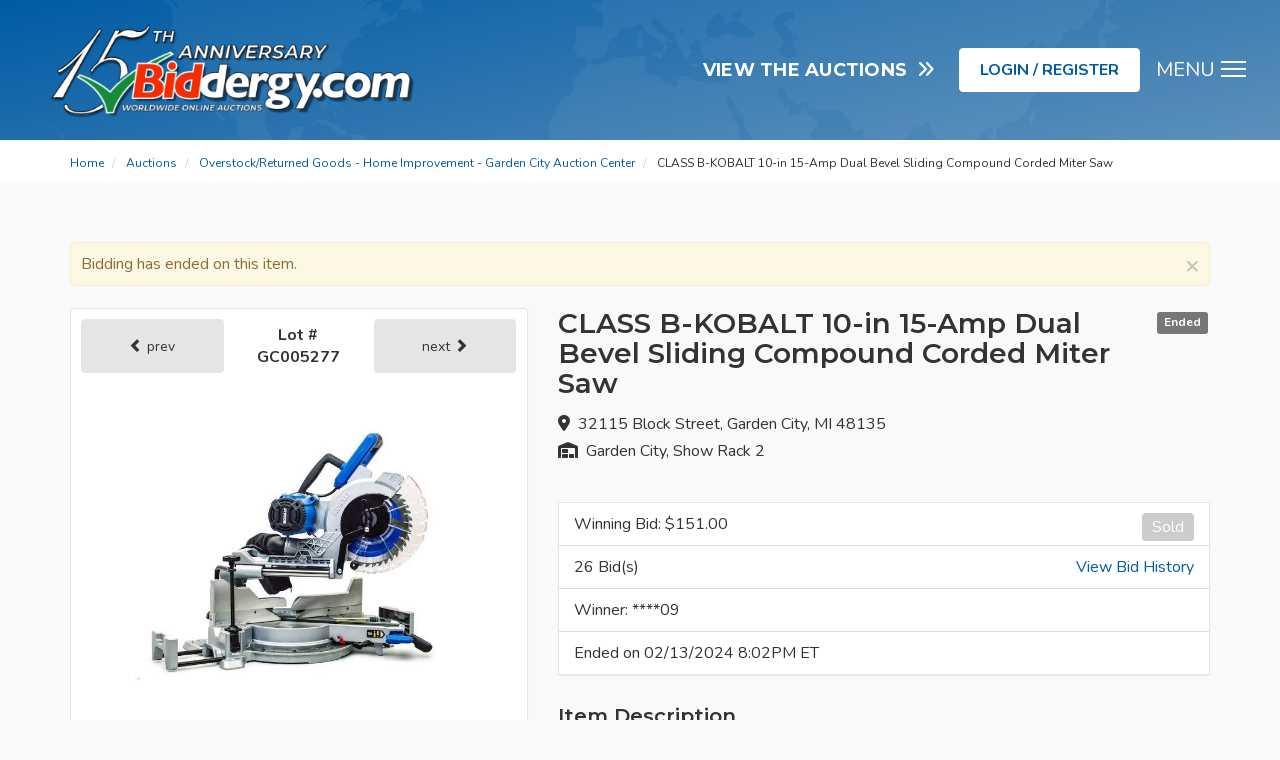

--- FILE ---
content_type: image/svg+xml
request_url: https://biddergysiteassets.blob.core.windows.net/assets/site/footer-overlay.svg
body_size: 841445
content:
<?xml version="1.0" encoding="UTF-8" standalone="no"?>
<!DOCTYPE svg PUBLIC "-//W3C//DTD SVG 1.1//EN" "http://www.w3.org/Graphics/SVG/1.1/DTD/svg11.dtd">
<svg width="100%" height="100%" viewBox="0 0 200 160" version="1.1" xmlns="http://www.w3.org/2000/svg" xmlns:xlink="http://www.w3.org/1999/xlink" xml:space="preserve" xmlns:serif="http://www.serif.com/" style="fill-rule:evenodd;clip-rule:evenodd;stroke-linejoin:round;stroke-miterlimit:2;">
    <g transform="matrix(0.2,0,0,0.2,0,0)">
        <rect id="Artboard1" x="0" y="0" width="1000" height="800" style="fill:none;"/>
        <clipPath id="_clip1">
            <rect id="Artboard11" serif:id="Artboard1" x="0" y="0" width="1000" height="800"/>
        </clipPath>
        <g clip-path="url(#_clip1)">
            <g transform="matrix(5,0,0,5,0,-2.84217e-14)">
                <path d="M290.268,121.926C290.31,122.04 290.302,122.172 290.25,122.28L289.842,123.102C289.802,123.184 289.805,123.296 289.851,123.374L290.524,124.526C290.585,124.628 290.601,124.76 290.567,124.88L290.46,125.242C290.43,125.338 290.454,125.448 290.512,125.51L291.292,126.309C291.399,126.419 291.433,126.598 291.378,126.756C291.332,126.884 291.238,126.97 291.122,126.985L290.415,127.076C290.366,127.082 290.32,127.124 290.296,127.187L289.957,128.004C289.942,128.045 289.936,128.09 289.936,128.135L290.006,129.277C290.015,129.41 289.967,129.536 289.881,129.614L288.936,130.467C288.891,130.507 288.863,130.575 288.86,130.648L288.824,132.001C288.824,132.024 288.821,132.048 288.817,132.071L288.345,134.685L288.062,133.958L286.995,134.503C286.931,134.536 286.858,134.542 286.791,134.519C286.711,134.494 286.644,134.434 286.605,134.351L286.303,133.75C286.275,133.695 286.233,133.66 286.187,133.656L285.507,133.594C285.453,133.589 285.401,133.567 285.355,133.529L284.898,133.152C284.864,133.123 284.822,133.114 284.785,133.13L283.636,133.574C283.508,133.625 283.362,133.565 283.282,133.427L283.032,132.987C283.002,132.929 282.953,132.897 282.901,132.905L282.295,132.987C282.267,132.991 282.24,132.99 282.213,132.985L281.438,132.841C281.298,132.815 281.188,132.675 281.173,132.501L281.036,130.837C281.03,130.764 280.999,130.698 280.951,130.664L280.515,130.342C280.466,130.305 280.426,130.254 280.399,130.192L279.896,129.013C279.881,128.975 279.869,128.934 279.866,128.893L279.707,127.637C279.701,127.602 279.701,127.568 279.704,127.535L279.82,126.242C279.826,126.167 279.85,126.097 279.89,126.039L280.237,125.525C280.308,125.419 280.417,125.368 280.53,125.39C280.541,125.392 280.552,125.395 280.563,125.398L280.583,125.496C280.494,125.44 280.378,125.458 280.301,125.569L279.957,126.084C279.924,126.131 279.905,126.188 279.899,126.249L279.783,127.542C279.78,127.57 279.78,127.599 279.786,127.626L279.945,128.884C279.948,128.918 279.957,128.951 279.969,128.982L280.472,130.161C280.494,130.209 280.524,130.25 280.564,130.277L280.999,130.6C281.063,130.648 281.106,130.734 281.115,130.831L281.255,132.495C281.265,132.633 281.347,132.743 281.454,132.763L282.228,132.906C282.246,132.909 282.264,132.91 282.283,132.907L282.889,132.826C282.971,132.814 283.054,132.861 283.103,132.948L283.352,133.388C283.41,133.492 283.514,133.536 283.609,133.5L284.755,133.055C284.822,133.03 284.892,133.043 284.95,133.09L285.407,133.468C285.44,133.495 285.477,133.511 285.517,133.514L286.193,133.576C286.266,133.583 286.333,133.634 286.373,133.714L286.675,134.314C286.736,134.435 286.855,134.484 286.958,134.431L288.101,133.847L288.315,134.393L288.738,132.057C288.741,132.037 288.744,132.018 288.744,131.998L288.781,130.646C288.784,130.551 288.821,130.463 288.881,130.408L289.826,129.555C289.896,129.493 289.933,129.389 289.927,129.282L289.857,128.14C289.854,128.083 289.863,128.025 289.884,127.974L290.22,127.156C290.256,127.067 290.326,127.007 290.405,126.997L291.113,126.905C291.323,126.878 291.399,126.535 291.234,126.365L290.457,125.566C290.375,125.483 290.348,125.344 290.384,125.22L290.488,124.858C290.518,124.76 290.506,124.65 290.457,124.566L289.781,123.414C289.723,123.313 289.717,123.174 289.771,123.066L290.177,122.244C290.233,122.132 290.225,121.998 290.171,121.901L290.268,121.926ZM280.563,125.398L280.475,124.983L281.454,125.55C281.481,125.566 281.512,125.569 281.542,125.56L282.222,125.343C282.28,125.325 282.325,125.263 282.341,125.184L282.533,124.206C282.554,124.091 282.618,123.997 282.706,123.948L283.087,123.734C283.112,123.722 283.133,123.713 283.157,123.707L284.462,123.394C284.495,123.386 284.526,123.364 284.547,123.331L285.343,122.192L285.763,121.518C285.821,121.423 285.913,121.368 286.01,121.367C286.014,121.367 286.018,121.367 286.023,121.367C286.027,121.395 286.034,121.423 286.043,121.45C285.966,121.437 285.885,121.474 285.83,121.561L285.419,122.225C285.416,122.229 285.413,122.234 285.41,122.238L284.614,123.377C284.578,123.426 284.532,123.46 284.483,123.471L283.179,123.785C283.16,123.788 283.142,123.795 283.127,123.804L282.746,124.017C282.679,124.055 282.63,124.13 282.612,124.221L282.417,125.199C282.395,125.308 282.331,125.393 282.246,125.419L281.566,125.637C281.515,125.653 281.46,125.647 281.414,125.619L280.591,125.142L280.656,125.45C280.628,125.427 280.597,125.409 280.563,125.398ZM286.023,121.367C286.004,121.246 286.034,121.117 286.108,121.025L286.403,120.666C286.416,120.65 286.431,120.635 286.446,120.623L287.435,119.785C287.409,119.829 287.391,119.88 287.382,119.934L286.498,120.684C286.486,120.694 286.477,120.705 286.464,120.717L286.172,121.076C286.105,121.156 286.082,121.276 286.106,121.382C286.079,121.372 286.051,121.367 286.023,121.367ZM287.435,119.785C287.446,119.766 287.459,119.748 287.473,119.732L288.315,118.778C288.327,118.764 288.339,118.748 288.348,118.73L288.857,117.686C288.915,117.57 289.016,117.5 289.128,117.5L289.369,117.5C289.458,117.5 289.543,117.545 289.601,117.622L290.07,118.232C290.119,118.296 290.146,118.379 290.152,118.466L290.177,118.843C290.183,118.929 290.223,119.004 290.28,119.034L290.957,119.38L291.75,119.758C291.887,119.824 291.969,120.002 291.945,120.182L291.929,120.298C291.902,120.47 291.786,120.6 291.643,120.614L291.323,120.645C291.271,120.649 291.238,120.688 291.222,120.711C291.18,120.776 291.164,120.868 291.189,120.95L291.222,121.065C291.274,121.248 291.207,121.449 291.067,121.535L290.476,121.894C290.412,121.932 290.338,121.943 290.268,121.926C290.264,121.914 290.259,121.902 290.253,121.89C290.244,121.869 290.233,121.849 290.221,121.831L290.29,121.849C290.338,121.861 290.39,121.853 290.433,121.826L291.024,121.467C291.134,121.399 291.186,121.235 291.143,121.087L291.113,120.972C291.058,120.783 291.158,120.58 291.314,120.565L291.637,120.534C291.74,120.524 291.829,120.422 291.847,120.286L291.865,120.171C291.887,120.025 291.823,119.882 291.716,119.83L290.921,119.451L290.244,119.105C290.162,119.062 290.104,118.963 290.098,118.847L290.073,118.47C290.067,118.399 290.046,118.332 290.006,118.281L289.537,117.67C289.494,117.613 289.433,117.58 289.369,117.58L289.128,117.58C289.046,117.58 288.973,117.634 288.93,117.722L288.418,118.765C288.406,118.789 288.394,118.811 288.376,118.83L287.548,119.769L287.553,119.685L287.435,119.785ZM280.706,125.686L280.656,125.45C280.718,125.501 280.764,125.578 280.783,125.672L280.862,126.047L280.707,125.301L281.374,125.688C281.441,125.728 281.518,125.736 281.591,125.713L282.27,125.495C282.383,125.46 282.469,125.352 282.496,125.215L282.688,124.237C282.703,124.169 282.737,124.113 282.786,124.087L283.167,123.874C283.176,123.868 283.185,123.865 283.197,123.862L284.502,123.549C284.572,123.532 284.633,123.487 284.678,123.423L285.474,122.285L285.898,121.603C285.928,121.555 285.971,121.528 286.013,121.527C286.056,121.527 286.096,121.554 286.126,121.601L286.083,121.532C286.067,121.507 286.054,121.479 286.043,121.45C286.1,121.459 286.154,121.495 286.193,121.558L286.151,121.49C286.13,121.457 286.115,121.421 286.106,121.382C286.165,121.404 286.218,121.449 286.256,121.508L286.218,121.447C286.16,121.353 286.166,121.209 286.233,121.126L286.528,120.767C286.535,120.759 286.541,120.752 286.55,120.745L287.372,120.048L287.376,119.987C287.377,119.969 287.379,119.951 287.382,119.934L287.461,119.867L287.455,119.991C287.461,119.911 287.489,119.837 287.534,119.785L287.548,119.769L287.537,119.969C287.536,119.978 287.535,119.987 287.534,119.996L287.501,120.625L287.537,119.969C287.545,119.918 287.567,119.871 287.595,119.838L288.436,118.884C288.458,118.859 288.476,118.831 288.491,118.8L289,117.757C289.031,117.696 289.08,117.66 289.128,117.66L289.369,117.66C289.409,117.66 289.445,117.681 289.473,117.719L289.942,118.33C289.973,118.368 289.991,118.42 289.994,118.475L290.018,118.853C290.024,118.996 290.098,119.12 290.207,119.176L290.884,119.523L291.68,119.903C291.756,119.939 291.801,120.049 291.786,120.16L291.771,120.275C291.756,120.372 291.695,120.448 291.628,120.454L291.308,120.485C291.222,120.493 291.146,120.542 291.091,120.62C291.018,120.725 290.997,120.865 291.033,120.994L291.067,121.109C291.097,121.221 291.061,121.35 290.982,121.398L290.393,121.757C290.366,121.773 290.338,121.778 290.308,121.771L290.046,121.704C290.115,121.722 290.177,121.766 290.221,121.831L290.025,121.782C290.088,121.798 290.138,121.842 290.171,121.901L290.006,121.859C290.064,121.874 290.095,121.927 290.11,121.957C290.146,122.036 290.143,122.132 290.107,122.208L289.698,123.031C289.634,123.163 289.637,123.329 289.711,123.455L290.387,124.607C290.427,124.671 290.436,124.758 290.412,124.835L290.305,125.197C290.262,125.348 290.299,125.518 290.399,125.622L291.177,126.421C291.253,126.498 291.256,126.621 291.225,126.703C291.213,126.737 291.18,126.816 291.1,126.826L290.393,126.918C290.287,126.931 290.195,127.009 290.146,127.126L289.811,127.944C289.784,128.006 289.775,128.076 289.778,128.146L289.848,129.287C289.854,129.37 289.823,129.45 289.775,129.495L288.827,130.349C288.75,130.418 288.705,130.526 288.702,130.644L288.662,131.996C288.662,132.011 288.662,132.027 288.659,132.043L288.287,134.1L288.144,133.735L286.922,134.36C286.894,134.374 286.867,134.377 286.839,134.367C286.803,134.355 286.769,134.323 286.748,134.279L286.446,133.678C286.394,133.574 286.3,133.506 286.199,133.497L285.523,133.435C285.501,133.433 285.477,133.423 285.459,133.406L285.001,133.029C284.947,132.985 284.886,132.963 284.822,132.963C284.791,132.963 284.758,132.969 284.727,132.98L283.581,133.425C283.523,133.447 283.459,133.417 283.423,133.349L283.173,132.909C283.106,132.792 282.993,132.731 282.88,132.746L282.274,132.828C282.261,132.83 282.252,132.83 282.24,132.827L281.469,132.684C281.399,132.671 281.341,132.589 281.335,132.488L281.195,130.824C281.185,130.705 281.131,130.597 281.045,130.535L280.609,130.213C280.585,130.194 280.564,130.165 280.548,130.129L280.042,128.95C280.033,128.926 280.027,128.901 280.024,128.874L279.866,127.617C279.863,127.594 279.863,127.572 279.863,127.55L279.978,126.256C279.985,126.209 280,126.164 280.021,126.129L280.369,125.614C280.405,125.562 280.448,125.537 280.5,125.547C280.548,125.556 280.606,125.602 280.627,125.703L280.583,125.496C280.64,125.531 280.687,125.596 280.706,125.686ZM65.535,100.568L64.823,100.34C64.805,100.334 64.786,100.334 64.767,100.338L64.299,100.448C64.264,100.456 64.229,100.457 64.193,100.451L63.566,100.338C63.542,100.333 63.52,100.338 63.497,100.349L63.104,100.552C63.011,100.599 62.905,100.59 62.819,100.528L62.232,100.099L62.393,99.48L63.534,99.702L64.346,99.82C64.377,99.824 64.406,99.815 64.434,99.794L64.73,99.559L64.333,99.034C64.279,98.963 64.249,98.87 64.249,98.773L64.249,98.54C64.249,98.435 64.197,98.343 64.125,98.321L63.431,98.11L63.717,97.711C63.783,97.62 63.881,97.572 63.982,97.583L64.583,97.647C64.593,97.648 64.603,97.65 64.613,97.652L65.458,97.845C65.494,97.853 65.527,97.868 65.556,97.889L65.528,97.947L65.53,97.97C65.504,97.947 65.473,97.931 65.441,97.923L64.596,97.73C64.589,97.729 64.582,97.728 64.575,97.727L63.973,97.662C63.902,97.654 63.831,97.69 63.782,97.758L63.561,98.066L64.148,98.245C64.254,98.277 64.329,98.399 64.329,98.54L64.329,98.773C64.329,98.853 64.353,98.929 64.396,98.986L64.841,99.573L64.483,99.857C64.439,99.892 64.387,99.907 64.335,99.899L63.518,99.781L62.451,99.573L62.323,100.067L62.866,100.463C62.928,100.508 63.002,100.515 63.068,100.481L63.461,100.278C63.498,100.259 63.539,100.252 63.58,100.26L64.207,100.372C64.232,100.376 64.256,100.376 64.281,100.37L64.749,100.26C64.782,100.253 64.815,100.254 64.848,100.264L65.53,100.483L65.53,100.516L65.535,100.568ZM65.556,97.889L65.688,97.622L66.627,97.622C66.674,97.622 66.72,97.635 66.762,97.658L67.378,98.01L67.754,97.982L67.922,98.41C67.949,98.481 68.002,98.526 68.056,98.526L68.06,98.526L68.643,98.502L68.599,98.956L68.965,98.993C69.027,98.999 69.085,99.027 69.134,99.073L69.471,99.396C69.609,99.528 69.631,99.779 69.518,99.944L69.374,100.154C69.283,100.288 69.129,100.329 68.999,100.256L68.616,100.039C68.593,100.026 68.569,100.021 68.546,100.025L68.129,100.089C68.099,100.093 68.068,100.093 68.038,100.087L67.735,100.025L67.532,100.296L66.971,100.389L66.809,100.044L66.535,100.178C66.501,100.195 66.471,100.228 66.452,100.272L65.98,101.342L65.576,100.99L65.535,100.568L65.618,100.595L65.652,100.95L65.951,101.21L66.379,100.24C66.406,100.178 66.449,100.131 66.5,100.106L66.847,99.937L67.018,100.3L67.488,100.223L67.701,99.937L68.053,100.008C68.074,100.012 68.096,100.013 68.117,100.01L68.534,99.946C68.575,99.94 68.618,99.948 68.656,99.97L69.038,100.186C69.132,100.239 69.241,100.208 69.308,100.109L69.452,99.899C69.543,99.766 69.526,99.56 69.415,99.454L69.078,99.131C69.043,99.097 69.001,99.077 68.957,99.072L68.512,99.027L68.555,98.586L68.064,98.605C67.973,98.609 67.888,98.544 67.847,98.439L67.701,98.066L67.36,98.092L66.722,97.728C66.692,97.711 66.66,97.702 66.627,97.702L65.738,97.702L65.618,97.945C65.6,97.924 65.579,97.905 65.556,97.889ZM65.632,98.182L65.61,97.962L65.618,97.945C65.669,98.005 65.703,98.084 65.712,98.174L65.691,97.977L65.788,97.782L66.627,97.782C66.646,97.782 66.665,97.787 66.682,97.797L67.341,98.173L67.648,98.15L67.773,98.468C67.826,98.605 67.942,98.691 68.067,98.685L68.466,98.669L68.425,99.099L68.949,99.152C68.975,99.154 69.001,99.167 69.023,99.189L69.36,99.512C69.443,99.59 69.455,99.753 69.386,99.854L69.242,100.064C69.198,100.128 69.134,100.148 69.078,100.117L68.695,99.9C68.641,99.87 68.581,99.858 68.522,99.867L68.105,99.931C68.094,99.933 68.082,99.932 68.069,99.93L67.667,99.848L67.443,100.149L67.065,100.212L66.885,99.829L66.465,100.034C66.397,100.067 66.34,100.129 66.305,100.207L65.922,101.079L65.729,100.911L65.69,100.508L65.69,100.618L65.618,100.595L65.61,100.508L65.53,100.483L65.53,100.399L64.872,100.188C64.826,100.173 64.778,100.171 64.731,100.182L64.262,100.292C64.249,100.295 64.235,100.296 64.221,100.293L63.594,100.181C63.537,100.17 63.478,100.18 63.424,100.207L63.031,100.409C62.992,100.43 62.95,100.425 62.913,100.399L62.414,100.034L62.51,99.666L63.507,99.86L64.323,99.978C64.397,99.989 64.471,99.968 64.533,99.919L64.952,99.587L64.46,98.938C64.428,98.895 64.409,98.835 64.409,98.773L64.409,98.54C64.409,98.364 64.311,98.211 64.172,98.168L63.691,98.022L63.847,97.805C63.879,97.76 63.921,97.737 63.965,97.742L64.578,97.808L65.423,98.001C65.489,98.017 65.543,98.094 65.553,98.19L65.53,97.97C65.585,98.017 65.623,98.094 65.632,98.182ZM143.293,45.526C143.324,45.57 143.346,45.623 143.357,45.682L143.507,46.45C143.53,46.564 143.508,46.687 143.448,46.779L142.672,47.972C142.636,48.027 142.587,48.07 142.532,48.094L140.552,48.955C140.517,48.97 140.481,48.977 140.444,48.977C140.433,48.977 140.421,48.976 140.41,48.975L139.176,48.806C139.076,48.792 138.989,48.724 138.939,48.619C138.876,48.485 138.883,48.319 138.959,48.195L139.582,47.172C139.626,47.099 139.634,46.995 139.6,46.913L139.138,45.789C139.065,45.611 139.117,45.391 139.256,45.288L140.68,44.239L141.335,43.707C141.408,43.647 141.501,43.628 141.586,43.654C141.619,43.664 141.65,43.68 141.678,43.702C141.668,43.73 141.66,43.758 141.655,43.788C141.581,43.712 141.473,43.698 141.385,43.769L140.727,44.303L139.303,45.353C139.193,45.434 139.153,45.614 139.212,45.759L139.674,46.883C139.717,46.989 139.708,47.119 139.651,47.213L139.027,48.237C138.913,48.424 139.003,48.701 139.187,48.727L140.42,48.896C140.454,48.9 140.488,48.896 140.52,48.881L142.5,48.02C142.541,48.002 142.577,47.971 142.605,47.928L143.381,46.735C143.43,46.66 143.448,46.56 143.429,46.465L143.279,45.697C143.268,45.643 143.247,45.594 143.217,45.556C143.243,45.55 143.269,45.54 143.293,45.526ZM141.678,43.702C141.69,43.67 141.706,43.639 141.725,43.612C141.781,43.531 141.862,43.483 141.95,43.478L142.533,43.448C142.597,43.443 142.658,43.464 142.712,43.504L143.698,44.245C143.855,44.362 143.895,44.623 143.784,44.802L143.409,45.411C143.378,45.461 143.338,45.5 143.293,45.526C143.278,45.503 143.26,45.482 143.24,45.464C143.279,45.445 143.314,45.413 143.341,45.369L143.716,44.761C143.805,44.616 143.774,44.402 143.65,44.308L142.664,43.568C142.626,43.539 142.581,43.525 142.537,43.527L141.955,43.558C141.851,43.564 141.771,43.652 141.741,43.766C141.723,43.741 141.701,43.72 141.678,43.702ZM141.746,43.974C141.724,43.904 141.725,43.831 141.741,43.766C141.768,43.802 141.79,43.844 141.804,43.89L141.822,43.951C141.797,43.866 141.81,43.769 141.856,43.703C141.872,43.68 141.907,43.641 141.958,43.638L142.541,43.607C142.567,43.607 142.593,43.614 142.616,43.632L143.602,44.373C143.693,44.441 143.715,44.609 143.648,44.719L143.273,45.327C143.235,45.39 143.177,45.416 143.123,45.397L143.139,45.403C143.176,45.416 143.21,45.437 143.24,45.464C143.2,45.484 143.156,45.489 143.113,45.478C143.153,45.492 143.189,45.519 143.217,45.556C143.197,45.561 143.177,45.563 143.157,45.563C143.134,45.563 143.11,45.56 143.086,45.554C143.141,45.572 143.186,45.635 143.201,45.712L143.351,46.48C143.365,46.555 143.352,46.634 143.314,46.692L142.538,47.885C142.519,47.914 142.495,47.935 142.468,47.947L140.488,48.808C140.469,48.816 140.45,48.819 140.431,48.817L139.197,48.647C139.152,48.641 139.11,48.606 139.084,48.55C139.044,48.465 139.048,48.356 139.096,48.278L139.719,47.255C139.789,47.139 139.801,46.981 139.748,46.852L139.286,45.729C139.241,45.619 139.27,45.476 139.351,45.417L140.777,44.365L141.436,43.831C141.459,43.812 141.484,43.803 141.51,43.803C141.52,43.803 141.53,43.804 141.54,43.807C141.589,43.822 141.631,43.871 141.651,43.937L141.67,43.998C141.649,43.929 141.644,43.857 141.655,43.788C141.686,43.82 141.712,43.862 141.727,43.914L141.746,43.974ZM130.756,107.359C130.708,107.321 130.667,107.267 130.642,107.203L130.265,106.243C130.252,106.211 130.234,106.183 130.212,106.163L129.58,105.586L130.13,105.279C130.156,105.264 130.178,105.24 130.196,105.209L130.739,104.24C130.748,104.225 130.755,104.209 130.76,104.193L130.985,103.485C130.989,103.47 130.995,103.456 131.001,103.443L131.02,103.637L130.836,104.217C130.829,104.239 130.82,104.26 130.809,104.279L130.266,105.248C130.241,105.292 130.207,105.327 130.169,105.348L129.715,105.601L130.266,106.104C130.297,106.132 130.322,106.17 130.339,106.214L130.716,107.174C130.739,107.231 130.775,107.277 130.817,107.305C130.795,107.32 130.774,107.338 130.756,107.359ZM131.001,103.443L130.927,102.725C130.919,102.643 130.932,102.562 130.964,102.49L131.24,101.882C131.252,101.854 131.26,101.822 131.264,101.789L131.383,100.457C131.385,100.439 131.385,100.421 131.383,100.403L131.256,98.894L131.14,98.211C131.132,98.168 131.131,98.124 131.136,98.081L131.204,97.453C131.21,97.403 131.203,97.351 131.185,97.308L130.943,96.719C130.933,96.693 130.919,96.671 130.902,96.653L130.497,96.212C130.469,96.182 130.446,96.145 130.429,96.106L130.48,96.003C130.492,96.062 130.518,96.116 130.556,96.158L130.961,96.599C130.984,96.624 131.003,96.654 131.017,96.689L131.259,97.277C131.282,97.334 131.291,97.398 131.284,97.462L131.215,98.089C131.211,98.125 131.213,98.162 131.218,98.197L131.335,98.881C131.337,98.892 131.338,98.903 131.339,98.914L131.463,100.397C131.465,100.419 131.464,100.442 131.463,100.464L131.343,101.796C131.339,101.838 131.329,101.878 131.313,101.915L131.037,102.523C131.01,102.581 131,102.649 131.007,102.717L131.07,103.335L131.061,103.346C131.036,103.374 131.016,103.407 131.001,103.443ZM130.429,96.106L130.292,96.383L130.344,95.6C130.352,95.477 130.407,95.372 130.487,95.309C130.489,95.311 130.492,95.314 130.495,95.317C130.512,95.334 130.53,95.349 130.549,95.361C130.48,95.408 130.431,95.498 130.424,95.605L130.411,95.795C130.38,95.898 130.388,96.011 130.429,96.106ZM130.487,95.309C130.414,95.23 130.375,95.112 130.382,94.992L130.395,94.77C130.402,94.662 130.446,94.561 130.516,94.495L130.862,94.17C130.879,94.154 130.894,94.134 130.906,94.11L131.214,93.484C131.24,93.432 131.249,93.367 131.239,93.306L131.19,93.013C131.177,92.931 131.186,92.845 131.215,92.77L131.592,91.805C131.602,91.78 131.615,91.756 131.629,91.733L132.219,90.824C132.248,90.779 132.283,90.744 132.325,90.719L132.587,90.559C132.62,90.539 132.648,90.503 132.665,90.458L132.946,89.708C132.958,89.676 132.965,89.639 132.965,89.603L132.965,88.948C132.965,88.884 132.978,88.821 133.003,88.765L133.364,87.95C133.393,87.886 133.435,87.834 133.488,87.799L134.182,87.331C134.207,87.314 134.229,87.288 134.244,87.256L134.971,85.775L134.971,85.742L135.539,85.173C135.586,85.126 135.643,85.098 135.703,85.089L136.673,84.952C136.702,84.948 136.73,84.932 136.754,84.905L137.617,83.926C137.635,83.905 137.654,83.888 137.675,83.874L138.218,83.496C138.232,83.486 138.244,83.474 138.256,83.46L139.124,82.334C139.166,82.279 139.184,82.197 139.172,82.12L138.913,80.474C138.901,80.402 138.907,80.328 138.929,80.26L139.322,79.038C139.325,79.029 139.328,79.019 139.33,79.01L139.481,78.297C139.494,78.237 139.518,78.181 139.552,78.136L140.247,77.195C140.274,77.158 140.307,77.129 140.344,77.107L141.488,76.435L142.335,75.822C142.359,75.805 142.379,75.779 142.394,75.748L143.126,74.238L143.446,73.459C143.5,73.329 143.608,73.248 143.728,73.248L144.367,73.248C144.434,73.248 144.5,73.275 144.554,73.322L145.152,73.858C145.179,73.882 145.21,73.893 145.241,73.891L146.235,73.797C146.268,73.794 146.299,73.797 146.329,73.806L147.515,74.129C147.523,74.131 147.53,74.133 147.537,74.133L147.904,74.151C147.961,74.154 148.014,74.175 148.06,74.211C148.051,74.24 148.045,74.27 148.042,74.302C148.002,74.259 147.953,74.234 147.9,74.231L147.533,74.213C147.52,74.212 147.507,74.21 147.494,74.207L146.308,73.883C146.287,73.877 146.265,73.875 146.243,73.877L145.248,73.97C145.195,73.975 145.142,73.956 145.098,73.917L144.5,73.382C144.461,73.347 144.415,73.328 144.367,73.328L143.728,73.328C143.641,73.328 143.561,73.39 143.521,73.489L143.207,74.254C143.204,74.261 143.201,74.267 143.198,74.273L142.466,75.783C142.445,75.826 142.416,75.862 142.382,75.887L141.547,76.492C141.541,76.496 141.535,76.5 141.529,76.504L140.384,77.176C140.357,77.192 140.332,77.214 140.312,77.242L139.616,78.184C139.589,78.22 139.569,78.265 139.559,78.313L139.408,79.026C139.406,79.039 139.402,79.051 139.398,79.063L139.005,80.284C138.987,80.34 138.982,80.402 138.992,80.462L139.251,82.107C139.267,82.207 139.242,82.31 139.187,82.382L138.319,83.509C138.302,83.53 138.284,83.547 138.264,83.562L137.72,83.94C137.705,83.951 137.69,83.964 137.677,83.979L136.814,84.958C136.777,84.999 136.732,85.025 136.684,85.032L135.714,85.168C135.671,85.174 135.63,85.195 135.596,85.23L135.051,85.775L135.051,85.801L134.316,87.291C134.294,87.337 134.263,87.373 134.227,87.398L133.532,87.865C133.492,87.892 133.46,87.932 133.437,87.983L133.076,88.797C133.055,88.843 133.045,88.895 133.045,88.948L133.045,89.603C133.045,89.649 133.037,89.694 133.021,89.736L132.739,90.486C132.716,90.548 132.677,90.598 132.628,90.628L132.366,90.788C132.335,90.806 132.308,90.833 132.286,90.867L131.696,91.776C131.685,91.794 131.675,91.814 131.667,91.835L131.289,92.799C131.265,92.861 131.258,92.932 131.269,93L131.317,93.293C131.33,93.371 131.319,93.452 131.286,93.519L130.977,94.146C130.961,94.178 130.941,94.205 130.917,94.228L130.571,94.553C130.516,94.606 130.481,94.687 130.475,94.775L130.462,94.997C130.455,95.107 130.495,95.207 130.558,95.267C130.532,95.277 130.509,95.291 130.487,95.309ZM148.06,74.211C148.085,74.133 148.13,74.064 148.193,74.019L149.096,73.367C149.128,73.343 149.163,73.328 149.2,73.319L150.392,73.053C150.411,73.049 150.43,73.039 150.447,73.024L151.104,72.46C151.129,72.438 151.156,72.422 151.186,72.41L152.284,71.964C152.305,71.955 152.326,71.95 152.347,71.947L154.348,71.663L156.265,71.561C156.299,71.558 156.334,71.564 156.366,71.576L156.852,71.745C156.881,71.755 156.911,71.752 156.939,71.737L157.932,71.202C157.972,71.181 158.015,71.17 158.06,71.17L159.232,71.17C159.289,71.17 159.345,71.188 159.393,71.223L159.748,71.478C159.772,71.496 159.8,71.505 159.825,71.501L160.58,71.428C160.551,71.452 160.526,71.482 160.505,71.516L159.833,71.58C159.787,71.585 159.741,71.572 159.701,71.543L159.346,71.288C159.311,71.263 159.272,71.249 159.232,71.249L158.06,71.249C158.028,71.249 157.998,71.257 157.969,71.273L156.977,71.808C156.929,71.833 156.876,71.838 156.826,71.82L156.34,71.651C156.317,71.643 156.293,71.64 156.27,71.641L154.35,71.743C154.345,71.743 154.34,71.744 154.334,71.744L152.359,72.026C152.344,72.028 152.329,72.032 152.314,72.038L151.216,72.484C151.195,72.492 151.175,72.505 151.156,72.521L150.499,73.085C150.472,73.108 150.442,73.124 150.41,73.131L149.217,73.397C149.191,73.403 149.166,73.415 149.143,73.431L148.239,74.083C148.18,74.127 148.14,74.198 148.126,74.278C148.106,74.252 148.084,74.229 148.06,74.211ZM160.58,71.428C160.6,71.412 160.621,71.399 160.643,71.388L161.804,70.841C161.858,70.815 161.917,70.808 161.976,70.822L162.516,70.943C162.673,70.978 162.783,71.151 162.773,71.346L162.752,71.707L163.739,71.156L163.862,71.605L163.311,72.301C163.277,72.344 163.257,72.405 163.257,72.469L163.257,72.894C163.257,72.967 163.282,73.035 163.324,73.077L163.513,73.27C163.596,73.353 163.637,73.481 163.624,73.611L163.525,74.634C163.516,74.736 163.471,74.831 163.404,74.893L162.824,75.432C162.76,75.493 162.735,75.608 162.764,75.707L162.899,76.158C162.923,76.238 162.978,76.293 163.037,76.295L163.344,76.309C163.459,76.314 163.562,76.394 163.613,76.519L163.807,76.992C163.826,77.038 163.856,77.073 163.892,77.091L164.114,77.202C164.197,77.243 164.259,77.324 164.289,77.422C164.264,77.44 164.242,77.462 164.222,77.487C164.205,77.391 164.152,77.31 164.078,77.273L163.856,77.163C163.803,77.137 163.76,77.087 163.733,77.022L163.539,76.55C163.5,76.454 163.424,76.392 163.34,76.389L163.033,76.375C162.939,76.371 162.856,76.295 162.822,76.181L162.688,75.73C162.649,75.601 162.683,75.455 162.77,75.374L163.35,74.835C163.403,74.785 163.438,74.71 163.446,74.626L163.545,73.603C163.555,73.497 163.521,73.392 163.457,73.326L163.267,73.134C163.21,73.076 163.177,72.988 163.177,72.895L163.177,72.469C163.177,72.387 163.203,72.309 163.248,72.251L163.774,71.587L163.689,71.275L162.665,71.847L162.692,71.342C162.701,71.186 162.617,71.047 162.499,71.021L161.958,70.9C161.918,70.89 161.876,70.895 161.838,70.913L160.677,71.46C160.675,71.462 160.672,71.463 160.669,71.465L160.681,71.419L160.58,71.428ZM164.289,77.422C164.294,77.418 164.299,77.415 164.305,77.411C164.379,77.363 164.465,77.354 164.545,77.385L165.583,77.78C165.604,77.788 165.625,77.789 165.646,77.784L166.056,77.68C166.1,77.668 166.145,77.669 166.188,77.681L167.11,77.925C167.123,77.928 167.136,77.932 167.148,77.938L168.624,78.569C168.701,78.602 168.764,78.67 168.801,78.76L169.26,79.901C169.283,79.957 169.323,79.998 169.367,80.01L170.315,80.264C170.325,80.267 170.334,80.27 170.343,80.274L171.983,80.913C171.997,80.919 172.01,80.925 172.024,80.933L173.184,81.616C173.223,81.639 173.267,81.638 173.306,81.61L173.73,81.312C173.742,81.303 173.754,81.292 173.765,81.278L174.197,80.733C174.243,80.674 174.262,80.582 174.243,80.499L174.054,79.638C174.032,79.535 174.045,79.424 174.091,79.334L174.39,78.749C174.412,78.705 174.441,78.668 174.476,78.638L175.251,77.977C175.286,77.948 175.325,77.927 175.366,77.917L176.092,77.731C176.13,77.721 176.169,77.719 176.208,77.727L177.655,78.013C177.737,78.029 177.808,78.082 177.857,78.162L178.156,78.654C178.185,78.703 178.228,78.731 178.272,78.731L178.527,78.731C178.581,78.731 178.634,78.748 178.68,78.779L178.975,78.979C178.991,78.989 179.007,78.996 179.024,78.998L180.069,79.157C180.162,79.172 180.245,79.235 180.295,79.332L180.399,79.533C180.423,79.58 180.439,79.631 180.445,79.684C180.418,79.694 180.392,79.709 180.368,79.728C180.366,79.673 180.353,79.618 180.328,79.569L180.224,79.369C180.186,79.295 180.125,79.247 180.057,79.237L179.012,79.078C178.983,79.073 178.956,79.062 178.93,79.045L178.636,78.846C178.602,78.823 178.565,78.811 178.527,78.811L178.272,78.811C178.2,78.811 178.132,78.768 178.087,78.695L177.788,78.204C177.751,78.143 177.698,78.103 177.64,78.091L176.192,77.806C176.166,77.8 176.138,77.801 176.112,77.808L175.386,77.994C175.356,78.002 175.328,78.017 175.302,78.038L174.528,78.699C174.501,78.722 174.478,78.751 174.461,78.785L174.162,79.37C174.125,79.444 174.114,79.536 174.133,79.621L174.321,80.482C174.345,80.589 174.321,80.705 174.259,80.782L173.828,81.328C173.812,81.348 173.795,81.364 173.776,81.378L173.352,81.675C173.287,81.721 173.21,81.724 173.143,81.685L171.984,81.002C171.974,80.997 171.964,80.992 171.954,80.988L170.315,80.348C170.308,80.345 170.301,80.343 170.294,80.342L169.347,80.088C169.278,80.069 169.219,80.011 169.186,79.931L168.727,78.79C168.698,78.72 168.65,78.667 168.592,78.643L167.117,78.011C167.108,78.007 167.099,78.004 167.09,78.002L166.168,77.758C166.138,77.75 166.106,77.75 166.076,77.757L165.666,77.861C165.629,77.871 165.591,77.868 165.555,77.855L164.517,77.46C164.441,77.431 164.363,77.454 164.306,77.512C164.303,77.481 164.297,77.451 164.289,77.422ZM180.445,79.684C180.475,79.673 180.506,79.667 180.539,79.667L181.969,79.667C181.998,79.667 182.026,79.671 182.054,79.681L183.177,80.06L184.375,80.53L184.849,80.729C184.88,80.742 184.913,80.74 184.943,80.723L185.734,80.288C185.745,80.282 185.755,80.274 185.765,80.266L186.16,79.893C186.206,79.849 186.262,79.822 186.321,79.815L187.292,79.697C187.324,79.693 187.355,79.695 187.386,79.703L188.094,79.875C188.191,79.899 188.271,79.975 188.314,80.083L188.502,80.555L188.618,80.362C188.698,80.23 188.84,80.176 188.967,80.225L189.727,80.519C189.738,80.523 189.748,80.526 189.757,80.527L190.603,80.597C190.631,80.599 190.654,80.591 190.677,80.575L190.935,80.393C191.007,80.343 191.093,80.33 191.173,80.354C191.173,80.384 191.175,80.414 191.181,80.444C191.119,80.411 191.046,80.413 190.981,80.459L190.723,80.64C190.684,80.668 190.64,80.68 190.596,80.676L189.751,80.606C189.733,80.605 189.716,80.601 189.698,80.594L188.938,80.299C188.846,80.264 188.746,80.305 188.687,80.403L188.487,80.734L188.24,80.113C188.207,80.029 188.146,79.97 188.075,79.953L187.367,79.78C187.345,79.775 187.323,79.774 187.301,79.776L186.331,79.895C186.289,79.9 186.249,79.919 186.215,79.951L185.819,80.324C185.805,80.337 185.789,80.349 185.773,80.358L184.982,80.793C184.93,80.822 184.872,80.826 184.818,80.803L184.347,80.604L183.152,80.136L182.028,79.756C182.009,79.75 181.989,79.747 181.969,79.747L180.539,79.747C180.507,79.747 180.476,79.755 180.447,79.771C180.449,79.742 180.448,79.713 180.445,79.684ZM191.173,80.354C191.174,80.266 191.2,80.179 191.247,80.11L191.459,79.803L191.38,79.706L191.723,79.001C191.733,78.979 191.741,78.955 191.746,78.929L191.95,77.809L192.148,77.354L192.185,77.354L192.131,77.514L192.165,77.514L192.029,77.824L191.824,78.944C191.819,78.976 191.809,79.007 191.795,79.036L191.474,79.694L191.56,79.798L191.313,80.155C191.267,80.222 191.247,80.309 191.255,80.396C191.232,80.379 191.207,80.366 191.181,80.357C191.178,80.356 191.176,80.355 191.173,80.354ZM192.185,77.354L192.583,76.166C192.592,76.14 192.602,76.116 192.615,76.094L193.187,75.074L193.187,74.951L193.206,74.954C193.222,74.99 193.243,75.022 193.267,75.049L193.267,75.095L192.684,76.134C192.674,76.151 192.666,76.171 192.659,76.191L192.269,77.354L192.185,77.354ZM193.206,74.954C193.186,74.909 193.173,74.857 193.169,74.802L193.109,73.979C193.103,73.9 193.117,73.823 193.148,73.755L193.388,73.232C193.388,73.232 193.388,73.232 193.389,73.231L193.441,73.309L193.22,73.789C193.195,73.844 193.184,73.908 193.188,73.973L193.249,74.797C193.253,74.862 193.274,74.921 193.306,74.968L193.206,74.954ZM193.389,73.231L193.092,72.787C192.991,72.636 193,72.41 193.113,72.272L193.281,72.068L192.815,72.151C192.771,72.16 192.726,72.156 192.683,72.141L191.865,71.859C191.821,71.844 191.775,71.859 191.739,71.899L191.08,72.616C191.028,72.673 190.961,72.707 190.892,72.713L189.213,72.855C189.138,72.862 189.068,72.837 189.008,72.787L188.191,72.086C188.169,72.066 188.143,72.055 188.118,72.054L187.05,72.011L187.046,72.011C186.993,72.011 186.941,72.054 186.913,72.122L186.78,72.446C186.735,72.554 186.651,72.63 186.554,72.652L185.895,72.792C185.821,72.807 185.744,72.79 185.679,72.743L184.696,72.03C184.674,72.014 184.652,72.008 184.626,72.006L183.504,72.028C183.385,72.029 183.279,71.954 183.223,71.829L182.633,70.505C182.622,70.479 182.606,70.456 182.587,70.438L181.908,69.788C181.782,69.668 181.751,69.451 181.834,69.285L182.191,68.57C182.243,68.467 182.224,68.325 182.149,68.254L181.8,67.923C181.647,67.778 181.639,67.493 181.783,67.335L182.817,66.198C182.871,66.137 182.942,66.102 183.016,66.099L184.638,66.03C184.689,66.028 184.737,65.987 184.765,65.924L185.139,65.07C185.198,64.937 185.316,64.857 185.44,64.869L187.487,65.057C187.515,65.059 187.538,65.052 187.562,65.035L188.884,64.108C188.908,64.092 188.934,64.079 188.961,64.07L190.27,63.647C190.295,63.638 190.321,63.634 190.348,63.634L192.237,63.609C192.282,63.609 192.326,63.619 192.365,63.64L194.399,64.701L196.065,65.26C196.082,65.266 196.099,65.267 196.116,65.265L197.407,65.043C197.435,65.039 197.463,65.038 197.491,65.043L198.422,65.184C198.446,65.188 198.47,65.183 198.492,65.17L199.802,64.421C199.806,64.419 199.809,64.417 199.813,64.415L199.786,64.523L198.532,65.24C198.494,65.261 198.452,65.27 198.41,65.263L197.478,65.122C197.459,65.119 197.44,65.119 197.42,65.122L196.129,65.343C196.099,65.348 196.069,65.346 196.039,65.336L194.391,64.784C194.381,64.781 194.372,64.777 194.362,64.772L192.328,63.711C192.3,63.696 192.269,63.688 192.238,63.688L190.349,63.713C190.331,63.714 190.313,63.717 190.295,63.723L188.985,64.146C188.966,64.153 188.947,64.162 188.93,64.174L187.608,65.101C187.568,65.129 187.524,65.141 187.479,65.137L185.433,64.949C185.343,64.941 185.257,65 185.213,65.102L184.838,65.956C184.798,66.048 184.724,66.107 184.642,66.11L183.02,66.179C182.967,66.181 182.916,66.207 182.876,66.251L181.841,67.388C181.726,67.515 181.733,67.749 181.855,67.865L182.205,68.196C182.305,68.291 182.33,68.471 182.263,68.606L181.905,69.321C181.838,69.455 181.863,69.635 181.963,69.73L182.643,70.381C182.668,70.405 182.69,70.437 182.706,70.473L183.296,71.797C183.338,71.892 183.418,71.95 183.503,71.948L184.625,71.926C184.666,71.926 184.707,71.939 184.743,71.965L185.726,72.679C185.772,72.712 185.826,72.725 185.879,72.713L186.537,72.573C186.609,72.558 186.671,72.5 186.706,72.416L186.839,72.092C186.881,71.99 186.964,71.927 187.053,71.931L188.121,71.974C188.165,71.976 188.207,71.993 188.243,72.025L189.061,72.726C189.104,72.763 189.154,72.78 189.206,72.776L190.885,72.633C190.935,72.629 190.983,72.604 191.021,72.563L191.68,71.845C191.738,71.781 191.817,71.758 191.891,71.784L192.709,72.065C192.739,72.076 192.771,72.078 192.801,72.073L193.48,71.951L193.175,72.323C193.083,72.435 193.076,72.62 193.158,72.743L193.435,73.156C193.417,73.179 193.401,73.204 193.389,73.231ZM199.813,64.415L199.95,63.873C199.963,63.822 199.962,63.766 199.948,63.714L199.704,62.869C199.691,62.823 199.667,62.784 199.638,62.759L199.06,62.276C199.043,62.261 199.025,62.252 199.007,62.248L198.436,62.118C198.376,62.104 198.322,62.07 198.278,62.02L197.906,61.589L197.964,61.638L198.014,61.592L198.339,61.967C198.371,62.005 198.411,62.03 198.454,62.04L199.025,62.17C199.055,62.177 199.085,62.192 199.111,62.214L199.689,62.698C199.731,62.733 199.764,62.786 199.781,62.847L200.024,63.692C200.043,63.757 200.044,63.827 200.027,63.893L199.902,64.387C199.872,64.391 199.842,64.4 199.813,64.415ZM197.906,61.589L196.441,60.34C196.431,60.331 196.419,60.324 196.406,60.319L195.099,59.746C195.073,59.735 195.048,59.719 195.024,59.699L193.916,58.743L194.843,58.46C194.869,58.452 194.894,58.434 194.915,58.407L195.659,57.442C195.735,57.344 195.726,57.173 195.641,57.091L195.598,57.049C195.499,56.952 195.459,56.799 195.491,56.648C195.52,56.519 195.6,56.418 195.706,56.381L196.935,55.943L196.912,55.757L195.826,56.022L195.828,55.991C195.86,55.972 195.888,55.948 195.913,55.919L196.98,55.659L197.023,55.996L195.733,56.456C195.545,56.523 195.498,56.84 195.654,56.991L195.697,57.034C195.811,57.144 195.823,57.36 195.722,57.491L194.978,58.456C194.948,58.496 194.909,58.524 194.866,58.537L194.077,58.777L195.076,59.638C195.093,59.653 195.112,59.665 195.131,59.673L196.439,60.245C196.458,60.254 196.476,60.265 196.493,60.28L197.9,61.479L197.851,61.525L197.906,61.589ZM195.828,55.991C195.798,56.008 195.766,56.02 195.731,56.024L195.027,56.122C195.011,56.124 194.995,56.13 194.98,56.14L194.292,56.582C194.253,56.607 194.208,56.622 194.163,56.625L193.143,56.697C193.127,56.698 193.112,56.703 193.097,56.711L192.262,57.177C192.198,57.213 192.157,57.305 192.161,57.4L192.186,57.969C192.19,58.053 192.227,58.129 192.282,58.162L192.699,58.415C192.719,58.428 192.74,58.435 192.765,58.432L194.028,58.322L193.821,58.851C193.778,58.962 193.693,59.041 193.593,59.062L192.415,59.316C192.404,59.319 192.393,59.323 192.384,59.329L190.915,60.151C190.873,60.174 190.828,60.186 190.783,60.186C190.745,60.186 190.707,60.177 190.671,60.161L190.317,59.999C190.15,59.923 190.069,59.689 190.14,59.488L190.174,59.389C190.2,59.316 190.195,59.231 190.163,59.163C190.14,59.117 190.108,59.084 190.07,59.072L188.959,58.688L189.244,58.271L190.272,57.814L190.056,57.584C190.036,57.562 190.012,57.548 189.987,57.543L188.375,57.2C188.244,57.172 188.144,57.051 188.12,56.892L188.078,56.61L187.19,56.784C187.152,56.791 187.115,56.821 187.09,56.866L186.69,57.575C186.68,57.592 186.669,57.607 186.658,57.621L185.88,58.614C185.854,58.647 185.825,58.673 185.792,58.693L185.792,58.648L185.747,58.627C185.773,58.612 185.797,58.591 185.818,58.565L186.595,57.573C186.604,57.561 186.612,57.549 186.62,57.536L187.02,56.826C187.057,56.761 187.113,56.717 187.175,56.705L188.145,56.516L188.2,56.88C188.218,57.005 188.295,57.102 188.392,57.122L190.003,57.464C190.044,57.473 190.083,57.496 190.115,57.529L190.407,57.841L189.297,58.335L189.084,58.647L190.096,58.996C190.236,59.045 190.31,59.245 190.249,59.416L190.215,59.514C190.158,59.676 190.22,59.867 190.35,59.927L190.705,60.088C190.76,60.114 190.821,60.111 190.876,60.081L192.344,59.259C192.361,59.249 192.38,59.242 192.399,59.238L193.576,58.984C193.65,58.968 193.713,58.908 193.747,58.822L193.907,58.413L192.772,58.512C192.733,58.515 192.693,58.505 192.657,58.483L192.241,58.23C192.163,58.183 192.111,58.084 192.106,57.973L192.081,57.404C192.075,57.276 192.132,57.158 192.222,57.108L193.058,56.642C193.083,56.627 193.11,56.619 193.138,56.617L194.157,56.546C194.189,56.543 194.22,56.533 194.249,56.514L194.936,56.073C194.961,56.057 194.988,56.046 195.016,56.043L195.72,55.945C195.763,55.939 195.802,55.918 195.835,55.887L195.828,55.991ZM185.792,58.693L185.792,59.134L185.282,59.444C185.207,59.49 185.12,59.497 185.04,59.465L184.836,59.382L184.6,60.843C184.587,60.92 184.557,60.988 184.512,61.042L184.42,61.022C184.47,60.979 184.507,60.912 184.521,60.831L184.773,59.27L185.07,59.391C185.126,59.414 185.187,59.408 185.24,59.376L185.712,59.089L185.712,58.725C185.74,58.719 185.767,58.708 185.792,58.693ZM184.512,61.042L184.633,61.068L183.932,61.779C183.913,61.799 183.897,61.825 183.885,61.855L183.538,62.741C183.511,62.811 183.512,62.897 183.542,62.966L183.926,63.849L183.889,63.841C183.861,63.773 183.818,63.717 183.765,63.679L183.469,62.998C183.431,62.909 183.429,62.802 183.464,62.712L183.811,61.825C183.826,61.786 183.848,61.751 183.875,61.723L184.475,61.115L184.439,61.108C184.441,61.106 184.443,61.104 184.446,61.103C184.47,61.086 184.493,61.065 184.512,61.042ZM183.889,63.841C183.898,63.864 183.905,63.887 183.91,63.912L183.965,64.169C183.98,64.239 184.02,64.296 184.068,64.318L185.1,64.796L184.821,65.272L183.441,65.349C183.414,65.35 183.386,65.363 183.362,65.386L182.895,65.835L182.11,66.48C182.058,66.523 181.996,66.545 181.934,66.545C181.917,66.545 181.9,66.543 181.884,66.54C181.798,66.524 181.72,66.464 181.672,66.376L181.407,65.871L181.407,65.633L181.487,65.639L181.487,65.871L181.742,66.337C181.814,66.469 181.954,66.504 182.059,66.418L182.845,65.773C182.85,65.769 182.855,65.764 182.86,65.76L183.307,65.329C183.345,65.293 183.39,65.272 183.437,65.269L184.773,65.195L184.987,64.831L184.034,64.391C183.963,64.357 183.908,64.281 183.887,64.186L183.832,63.928C183.824,63.889 183.809,63.852 183.79,63.821L183.889,63.841ZM181.407,65.633L180.773,65.588C180.757,65.587 180.741,65.584 180.725,65.58L180.192,65.441C180.175,65.436 180.156,65.436 180.138,65.442L179.207,65.708C179.155,65.723 179.112,65.775 179.092,65.847C179.066,65.943 179.087,66.046 179.146,66.108L179.66,66.652L178.994,66.942C178.96,66.956 178.924,66.964 178.888,66.964L178.381,66.964C178.296,66.964 178.214,66.922 178.155,66.848L177.653,66.216L177.519,66.429L177.746,67.258C177.755,67.294 177.772,67.326 177.793,67.351L178.4,68.065L177.976,68.401L178.544,69.023C178.55,69.03 178.557,69.037 178.564,69.042L179.033,69.409C179.123,69.479 179.177,69.6 179.177,69.732L179.177,70.01C179.177,70.149 179.115,70.277 179.016,70.344C178.94,70.397 178.848,70.407 178.766,70.375L178.18,70.147L178.281,70.378C178.334,70.498 178.331,70.644 178.273,70.761C178.227,70.853 178.153,70.916 178.065,70.936L177.916,70.972C177.878,70.981 177.843,71.01 177.819,71.055C177.781,71.123 177.775,71.214 177.801,71.291L178.003,71.872C178.05,72.006 178.031,72.159 177.954,72.271C177.896,72.355 177.814,72.403 177.722,72.406L177.326,72.419L177.318,72.419C177.263,72.419 177.209,72.402 177.162,72.369L176.305,71.78C176.246,71.739 176.198,71.674 176.171,71.597L175.786,70.493C175.779,70.475 175.774,70.456 175.77,70.436L175.575,69.488C175.568,69.454 175.555,69.422 175.538,69.396L174.494,67.835L174.416,67.454L174.508,67.51L174.509,67.509L174.573,67.82L175.17,68.703L175.604,69.352C175.628,69.387 175.644,69.428 175.654,69.473L175.848,70.42C175.851,70.436 175.856,70.452 175.861,70.467L176.247,71.571C176.268,71.632 176.305,71.682 176.351,71.714L177.207,72.303C177.243,72.328 177.283,72.34 177.323,72.339L177.719,72.326C177.887,72.321 177.997,72.096 177.928,71.898L177.726,71.317C177.663,71.137 177.748,70.929 177.897,70.894L178.046,70.859C178.205,70.821 178.288,70.592 178.208,70.41L178.03,70.002L178.795,70.3C178.945,70.359 179.097,70.213 179.097,70.01L179.097,69.732C179.097,69.626 179.054,69.527 178.984,69.472L178.515,69.105C178.505,69.097 178.495,69.088 178.485,69.077L177.859,68.391L178.286,68.053L177.732,67.403C177.703,67.369 177.682,67.327 177.669,67.28L177.432,66.416L177.646,66.079L178.217,66.798C178.261,66.853 178.32,66.884 178.381,66.884L178.888,66.884C178.913,66.884 178.938,66.879 178.962,66.868L179.524,66.624L179.087,66.163C178.936,66.003 178.994,65.686 179.185,65.631L180.115,65.365C180.147,65.356 180.18,65.355 180.212,65.364L180.745,65.503C180.756,65.505 180.767,65.507 180.778,65.508L181.407,65.553L181.407,65.633ZM174.416,67.454L174.194,67.319L174.194,66.975L173.672,66.573C173.6,66.518 173.55,66.43 173.533,66.327L173.435,65.75C173.429,65.713 173.427,65.674 173.43,65.634L173.507,64.694C173.511,64.653 173.519,64.613 173.533,64.575L173.673,64.192L173.546,63.99L173.668,64.04L173.762,64.182L173.608,64.603C173.597,64.634 173.589,64.667 173.587,64.701L173.51,65.64C173.507,65.672 173.508,65.705 173.514,65.737L173.612,66.314C173.626,66.396 173.665,66.467 173.721,66.51L174.274,66.936L174.274,67.274L174.419,67.362L174.402,67.385L174.416,67.454ZM173.546,63.99L173.283,63.883L172.959,63.416C172.945,63.394 172.928,63.378 172.909,63.366L172.442,63.082L172.517,63.121L172.55,63.054L172.95,63.298C172.979,63.315 173.004,63.34 173.025,63.37L173.335,63.818L173.503,63.886L173.512,63.936L173.546,63.99ZM172.442,63.082L171.354,62.521C171.337,62.513 171.32,62.502 171.304,62.489L170.663,61.976C170.653,61.968 170.642,61.962 170.631,61.958L169.594,61.52C169.552,61.503 169.515,61.475 169.483,61.439L168.47,60.285L168.727,60.155L168.304,59.659C168.251,59.597 168.217,59.513 168.209,59.423L168.181,59.095L167.659,58.908C167.604,58.888 167.542,58.918 167.504,58.985L167.152,59.605L166.794,59.062C166.749,58.994 166.725,58.908 166.725,58.821L166.725,58.434L166.805,58.439L166.805,58.821C166.805,58.893 166.825,58.963 166.861,59.018L167.146,59.452L167.435,58.945C167.492,58.844 167.592,58.799 167.686,58.832L168.256,59.037L168.289,59.416C168.295,59.49 168.322,59.558 168.365,59.608L168.854,60.18L168.598,60.31L169.543,61.386C169.567,61.413 169.595,61.434 169.625,61.447L170.662,61.884C170.68,61.891 170.697,61.901 170.713,61.914L171.354,62.427C171.366,62.436 171.378,62.444 171.391,62.45L172.41,62.976L172.377,63.043L172.442,63.082ZM166.725,58.434L166.51,58.421L166.811,58.29L166.725,58.342L166.725,58.434ZM166.811,58.29L166.828,58.28L166.833,58.28L166.811,58.29ZM166.833,58.28L166.889,58.256L167.021,58.285L167.009,58.291L166.833,58.28ZM166.889,58.256L166.256,58.116C166.232,58.11 166.207,58.114 166.182,58.127L165.42,58.53C165.354,58.565 165.312,58.659 165.318,58.758L165.344,59.252C165.348,59.305 165.342,59.357 165.327,59.407L165.226,59.757L165.563,60.441C165.579,60.473 165.6,60.498 165.625,60.515L166.622,61.192C166.671,61.225 166.712,61.275 166.74,61.335L167.28,62.484C167.291,62.51 167.307,62.532 167.324,62.548L168.548,63.702C168.573,63.725 168.602,63.738 168.631,63.738L169.406,63.738C169.486,63.738 169.562,63.774 169.62,63.84L169.907,64.164L169.593,64.427L171.396,65.403C171.409,65.41 171.421,65.418 171.434,65.428L172.469,66.228L172.61,66.543L172.34,67.267L171.615,66.494C171.596,66.473 171.573,66.459 171.55,66.453L170.739,66.247C170.684,66.234 170.623,66.268 170.588,66.338L170.307,66.893C170.249,67.009 170.279,67.169 170.372,67.228L170.825,67.518C170.949,67.597 171.014,67.763 170.987,67.932L170.928,68.305C170.903,68.461 170.804,68.58 170.676,68.608L170.467,68.654C170.426,68.664 170.388,68.698 170.363,68.748L169.833,69.824C169.788,69.914 169.713,69.979 169.629,70.001L169.115,70.131L169.115,69.619C169.115,69.572 169.122,69.526 169.135,69.483L169.389,68.678L169.612,68.407L169.161,67.533L168.869,66.888C168.848,66.842 168.816,66.808 168.78,66.793L168.432,66.652C168.365,66.625 168.306,66.569 168.267,66.496L168.019,66.024C167.998,65.984 167.967,65.954 167.933,65.941L167.301,65.706C167.252,65.688 167.207,65.655 167.171,65.611L166.759,65.11C166.734,65.079 166.704,65.061 166.672,65.057L165.909,64.969C165.86,64.963 165.813,64.944 165.772,64.913L164.931,64.278C164.922,64.272 164.913,64.265 164.906,64.257L163.814,63.261C163.808,63.255 163.8,63.247 163.793,63.239L163.044,62.424C163,62.375 162.967,62.312 162.951,62.241L162.668,60.991C162.651,60.915 162.605,60.856 162.551,60.84L162.104,60.704C162.088,60.699 162.072,60.692 162.056,60.683L161.169,60.214C161.14,60.199 161.108,60.197 161.078,60.209L160.69,60.366C160.672,60.374 160.655,60.386 160.639,60.402L160.041,61.039C159.997,61.086 159.944,61.117 159.886,61.129L159.442,61.219C159.464,61.192 159.482,61.16 159.496,61.126L159.87,61.05C159.912,61.042 159.951,61.019 159.983,60.985L160.581,60.348C160.604,60.323 160.631,60.304 160.66,60.292L161.048,60.135C161.1,60.113 161.156,60.117 161.207,60.143L162.093,60.613C162.104,60.619 162.116,60.623 162.128,60.627L162.575,60.763C162.657,60.788 162.722,60.868 162.746,60.973L163.029,62.223C163.042,62.28 163.068,62.331 163.103,62.37L163.852,63.186C163.857,63.191 163.863,63.197 163.868,63.202L164.961,64.2C164.967,64.205 164.973,64.21 164.978,64.214L165.821,64.849C165.85,64.872 165.884,64.885 165.918,64.889L166.682,64.978C166.734,64.984 166.783,65.012 166.821,65.059L167.233,65.56C167.26,65.594 167.293,65.618 167.329,65.631L167.961,65.866C168.014,65.886 168.06,65.929 168.09,65.987L168.338,66.459C168.368,66.515 168.411,66.557 168.462,66.578L168.81,66.719C168.865,66.742 168.912,66.79 168.942,66.855L169.234,67.5C169.236,67.505 169.239,67.51 169.242,67.515L169.707,68.417L169.451,68.729L169.212,69.506C169.201,69.542 169.195,69.58 169.195,69.619L169.195,70.028L169.609,69.923C169.672,69.907 169.727,69.859 169.761,69.789L170.292,68.712C170.327,68.64 170.385,68.591 170.45,68.576L170.659,68.53C170.754,68.509 170.83,68.415 170.849,68.292L170.908,67.919C170.93,67.784 170.878,67.647 170.782,67.586L170.328,67.296C170.202,67.215 170.159,67.009 170.236,66.857L170.517,66.301C170.569,66.198 170.665,66.146 170.758,66.17L171.57,66.376C171.608,66.385 171.643,66.407 171.674,66.439L172.311,67.118L172.524,66.546L172.396,66.26L171.385,65.491C171.376,65.484 171.367,65.478 171.357,65.473L170.518,65.013L169.451,64.442L169.792,64.156L169.56,63.893C169.517,63.844 169.463,63.818 169.406,63.818L168.631,63.818C168.581,63.818 168.533,63.798 168.493,63.76L167.27,62.606C167.245,62.583 167.223,62.553 167.207,62.519L166.668,61.37C166.646,61.322 166.614,61.284 166.576,61.258L165.58,60.581C165.543,60.557 165.513,60.52 165.491,60.476L165.14,59.764L165.25,59.384C165.262,59.344 165.267,59.3 165.265,59.256L165.238,58.762C165.23,58.632 165.289,58.509 165.383,58.46L166.145,58.056C166.186,58.035 166.23,58.028 166.273,58.038L167.014,58.202L166.889,58.256ZM159.442,61.219C159.428,61.237 159.411,61.253 159.394,61.268L158.478,62.026C158.412,62.08 158.333,62.103 158.255,62.089L156.035,61.695C156.019,61.693 156.003,61.694 155.988,61.698L154.464,62.139C154.406,62.155 154.359,62.219 154.344,62.301L154.246,62.822C154.228,62.917 154.183,62.997 154.121,63.05C154.113,63.041 154.104,63.033 154.094,63.026C154.082,63.016 154.068,63.007 154.055,63C154.11,62.959 154.152,62.89 154.167,62.807L154.265,62.286C154.286,62.174 154.355,62.087 154.442,62.062L155.966,61.621C155.993,61.613 156.021,61.612 156.049,61.616L158.269,62.01C158.324,62.02 158.38,62.004 158.427,61.965L159.324,61.222L159.32,61.244L159.442,61.219ZM154.121,63.05C154.185,63.112 154.227,63.203 154.237,63.305L154.277,63.734C154.29,63.87 154.242,64.004 154.154,64.085L153.203,64.953C153.163,64.99 153.116,65.015 153.066,65.025L151.638,65.315L151.578,65.68C151.565,65.759 151.531,65.833 151.482,65.887L150.814,66.633C150.795,66.654 150.779,66.682 150.769,66.713L150.416,67.742C150.391,67.817 150.397,67.906 150.433,67.974L150.701,68.48C150.789,68.645 150.761,68.863 150.636,68.987L150.188,69.43C150.161,69.457 150.14,69.496 150.129,69.54L149.936,70.303C149.904,70.43 149.822,70.527 149.716,70.561L149.014,70.784C148.986,70.793 148.96,70.814 148.939,70.843L148.202,71.876C148.143,71.958 148.058,72.005 147.969,72.007L146.576,72.031L145.486,72.007C145.465,72.007 145.436,72.015 145.413,72.032L144.768,72.517C144.757,72.525 144.748,72.534 144.739,72.545L144.375,72.988C144.315,73.061 144.235,73.1 144.152,73.1C144.133,73.1 144.112,73.098 144.093,73.093L143.716,73.005C143.659,72.992 143.607,72.96 143.564,72.913L143.179,72.486C143.149,72.452 143.124,72.412 143.107,72.367L142.84,71.677C142.816,71.616 142.774,71.573 142.726,71.563L141.773,71.362L141.838,71.308L141.835,71.293L142.743,71.484C142.817,71.5 142.881,71.561 142.915,71.648L143.181,72.338C143.195,72.374 143.215,72.406 143.239,72.433L143.624,72.859C143.656,72.894 143.694,72.918 143.735,72.927L144.111,73.015C144.184,73.032 144.259,73.004 144.313,72.938L144.677,72.495C144.69,72.479 144.704,72.465 144.72,72.453L145.365,71.968C145.402,71.94 145.444,71.926 145.487,71.927L146.574,71.951L147.968,71.927C148.032,71.926 148.093,71.89 148.137,71.829L148.874,70.797C148.905,70.753 148.946,70.722 148.99,70.708L149.692,70.484C149.77,70.459 149.833,70.384 149.858,70.284L150.051,69.52C150.066,69.462 150.094,69.411 150.132,69.373L150.58,68.93C150.679,68.832 150.702,68.65 150.631,68.517L150.362,68.011C150.316,67.924 150.308,67.813 150.341,67.716L150.693,66.687C150.707,66.646 150.728,66.609 150.754,66.58L151.423,65.834C151.462,65.79 151.489,65.731 151.499,65.667L151.568,65.247L153.05,64.946C153.086,64.939 153.12,64.921 153.149,64.894L154.1,64.026C154.17,63.962 154.208,63.853 154.197,63.741L154.157,63.313C154.148,63.22 154.108,63.142 154.052,63.094C154.076,63.083 154.1,63.068 154.121,63.05ZM141.773,71.362L141.42,71.654C141.367,71.698 141.306,71.721 141.243,71.721C141.214,71.721 141.185,71.716 141.156,71.706L140.71,71.551C140.69,71.544 140.67,71.543 140.651,71.548L140.416,71.605C140.326,71.627 140.233,71.601 140.162,71.534C140.064,71.442 140.02,71.294 140.046,71.146L140.168,70.464C140.174,70.432 140.175,70.4 140.17,70.368L140.078,69.69C140.065,69.603 140.017,69.532 139.956,69.513L139.683,69.43C139.605,69.406 139.538,69.348 139.495,69.266L139.296,68.884C139.258,68.812 139.241,68.724 139.248,68.638L139.315,67.85C139.322,67.759 139.356,67.675 139.41,67.612L139.753,67.214C139.782,67.18 139.801,67.134 139.808,67.082L139.876,66.586C139.879,66.566 139.883,66.547 139.888,66.528L140.121,65.678C140.13,65.645 140.133,65.611 140.131,65.577L140.096,65.051C140.094,65.02 140.088,64.991 140.077,64.963L139.904,64.521C139.888,64.48 139.878,64.437 139.875,64.393L139.85,64.091L139.925,64.023L139.954,64.386C139.957,64.423 139.965,64.458 139.978,64.491L140.152,64.934C140.165,64.969 140.174,65.007 140.176,65.046L140.211,65.571C140.214,65.614 140.209,65.658 140.198,65.699L139.965,66.549C139.961,66.564 139.958,66.581 139.955,66.597L139.888,67.093C139.879,67.16 139.852,67.22 139.813,67.266L139.471,67.664C139.428,67.714 139.401,67.783 139.394,67.857L139.328,68.644C139.322,68.716 139.336,68.788 139.367,68.847L139.566,69.228C139.599,69.291 139.649,69.336 139.707,69.354L139.979,69.437C140.071,69.465 140.14,69.56 140.157,69.679L140.249,70.357C140.255,70.397 140.254,70.438 140.247,70.478L140.125,71.16C140.087,71.374 140.231,71.568 140.397,71.527L140.632,71.47C140.666,71.462 140.702,71.463 140.736,71.475L141.182,71.63C141.246,71.653 141.314,71.639 141.369,71.593L141.68,71.335L141.681,71.342L141.773,71.362ZM139.85,64.091L139.829,64.11L139.836,63.923L139.85,64.091ZM139.836,63.923L139.833,63.889L139.838,63.885L139.836,63.923ZM139.838,63.885L139.874,62.956C139.876,62.892 139.859,62.829 139.826,62.783L139.636,62.52C139.569,62.428 139.543,62.305 139.565,62.183C139.584,62.075 139.641,61.983 139.72,61.93L141.042,61.043C141.103,61.001 141.175,60.985 141.245,61L142.602,61.267C142.609,61.268 142.616,61.268 142.624,61.269L144.163,61.244C144.18,61.244 144.201,61.245 144.22,61.249L145.455,61.5C145.465,61.502 145.474,61.502 145.484,61.502L146.458,61.426L148.276,61.475C148.31,61.476 148.343,61.483 148.374,61.496C148.372,61.527 148.372,61.557 148.375,61.588C148.344,61.567 148.309,61.556 148.274,61.555L146.456,61.505C146.45,61.505 146.443,61.505 146.437,61.506L145.49,61.581C145.473,61.583 145.456,61.581 145.44,61.578L144.204,61.327C144.191,61.325 144.178,61.324 144.165,61.324L142.624,61.349C142.612,61.349 142.599,61.348 142.586,61.345L141.229,61.078C141.18,61.069 141.13,61.079 141.086,61.109L139.764,61.997C139.626,62.089 139.595,62.327 139.701,62.474L139.891,62.736C139.934,62.797 139.957,62.877 139.954,62.959L139.921,63.809L139.838,63.885ZM148.374,61.496C148.381,61.426 148.403,61.357 148.441,61.298L148.849,60.677C148.873,60.641 148.888,60.594 148.891,60.546L149.089,57.714C149.093,57.645 149.075,57.578 149.04,57.529L147.936,56.042C147.928,56.031 147.919,56.021 147.909,56.012L147.067,55.28C147.053,55.268 147.038,55.259 147.022,55.254L145.419,54.72C145.298,54.679 145.209,54.555 145.192,54.403L145.12,53.783C145.097,53.575 145.211,53.385 145.38,53.351L146.651,53.093C146.684,53.086 146.718,53.086 146.753,53.093L148.363,53.405C148.411,53.415 148.448,53.389 148.471,53.366C148.527,53.308 148.551,53.21 148.53,53.117L148.385,52.46C148.348,52.292 148.406,52.118 148.528,52.029C148.618,51.963 148.729,51.958 148.826,52.014L149.391,52.345C149.422,52.363 149.457,52.366 149.489,52.352L152.068,51.241C152.114,51.221 152.152,51.171 152.169,51.106L152.43,50.155C152.464,50.031 152.546,49.937 152.651,49.905L153.626,49.608L153.474,49.656L153.498,49.731L152.674,49.982C152.596,50.006 152.533,50.079 152.507,50.176L152.247,51.127C152.222,51.216 152.168,51.284 152.099,51.314L149.521,52.425C149.465,52.449 149.404,52.445 149.35,52.413L148.785,52.083C148.603,51.976 148.408,52.194 148.463,52.443L148.608,53.1C148.655,53.313 148.517,53.517 148.348,53.484L146.738,53.171C146.714,53.166 146.69,53.167 146.667,53.171L145.396,53.429C145.269,53.455 145.181,53.609 145.2,53.774L145.271,54.394C145.285,54.515 145.353,54.613 145.445,54.644L147.048,55.178C147.073,55.186 147.098,55.201 147.12,55.22L147.962,55.952C147.976,55.964 147.989,55.978 148,55.994L149.104,57.482C149.151,57.545 149.174,57.632 149.168,57.719L148.971,60.552C148.967,60.614 148.948,60.673 148.916,60.721L148.508,61.342C148.47,61.401 148.451,61.474 148.452,61.546C148.428,61.525 148.402,61.508 148.374,61.496ZM153.626,49.608L154.49,49.333C154.499,49.331 154.507,49.328 154.516,49.326L154.345,49.445L154.384,49.451L153.65,49.684L153.626,49.608ZM154.516,49.326L155.049,48.955C155.076,48.937 155.098,48.909 155.114,48.874L156.059,46.788C156.097,46.704 156.159,46.641 156.234,46.611L157.731,46.012C157.767,45.997 157.805,45.99 157.844,45.993L158.651,46.035C158.679,46.037 158.707,46.043 158.733,46.053L158.69,46.11L158.695,46.124C158.68,46.119 158.663,46.116 158.647,46.115L157.84,46.073C157.813,46.071 157.786,46.076 157.761,46.086L156.264,46.685C156.209,46.707 156.161,46.756 156.131,46.821L155.186,48.907C155.165,48.955 155.133,48.995 155.095,49.021L154.651,49.33L154.61,49.324C154.578,49.319 154.547,49.32 154.516,49.326ZM158.733,46.053L158.995,45.708L160.061,45.623L160.248,45.92L160.816,45.393C160.889,45.325 160.91,45.189 160.863,45.085L160.738,44.805C160.718,44.762 160.706,44.715 160.701,44.665L160.662,44.253C160.65,44.132 160.686,44.012 160.756,43.93C160.763,43.932 160.769,43.933 160.776,43.935L160.847,43.951C160.775,44.012 160.729,44.122 160.741,44.245L160.781,44.658C160.785,44.698 160.795,44.737 160.811,44.773L160.936,45.052C160.997,45.188 160.968,45.36 160.87,45.451L160.232,46.044L160.019,45.706L159.037,45.784L158.803,46.093C158.781,46.076 158.758,46.063 158.733,46.053ZM160.756,43.93C160.683,43.906 160.62,43.853 160.577,43.777L160.205,43.119C160.171,43.058 160.152,42.987 160.15,42.913L160.112,41.519C160.11,41.441 160.127,41.366 160.16,41.301L160.319,40.992C160.33,40.971 160.342,40.951 160.356,40.933L160.62,40.592C160.673,40.523 160.745,40.481 160.822,40.473L161.692,40.385C161.719,40.382 161.745,40.369 161.767,40.347L162.111,40.012C162.136,39.988 162.164,39.968 162.194,39.954L163.221,39.471L163.177,40.285C163.173,40.364 163.149,40.438 163.108,40.5L162.84,40.908L162.981,41.252L163.674,41.505L163.298,42.225L162.945,42.064L162.253,42.949C162.197,43.02 162.184,43.133 162.22,43.225L162.304,43.435C162.342,43.532 162.345,43.643 162.314,43.742L162.215,43.772C162.26,43.684 162.27,43.568 162.229,43.464L162.146,43.254C162.099,43.136 162.117,42.993 162.19,42.9L162.921,41.965L163.262,42.121L163.561,41.549L162.921,41.315L162.75,40.899L163.042,40.455C163.074,40.406 163.094,40.345 163.097,40.28L163.134,39.6L162.228,40.026C162.207,40.037 162.186,40.051 162.167,40.069L161.823,40.405C161.788,40.439 161.745,40.46 161.7,40.465L160.83,40.553C160.775,40.558 160.723,40.59 160.683,40.641L160.419,40.982C160.408,40.996 160.399,41.012 160.39,41.028L160.231,41.338C160.204,41.391 160.19,41.453 160.192,41.516L160.23,42.911C160.231,42.972 160.247,43.03 160.275,43.079L160.646,43.737C160.682,43.8 160.735,43.843 160.794,43.857L160.83,43.865C160.816,43.874 160.803,43.884 160.79,43.895C160.778,43.906 160.767,43.917 160.756,43.93ZM162.314,43.742L162.439,43.704L162.473,44.184C162.48,44.28 162.531,44.361 162.596,44.381L163.689,44.713L163.649,45.214L164.747,44.961C164.76,44.958 164.773,44.952 164.785,44.944L165.308,44.605C165.387,44.554 165.48,44.546 165.564,44.582L166.806,45.126C166.834,45.138 166.861,45.156 166.885,45.177L167.357,45.597C167.374,45.612 167.39,45.63 167.404,45.649C167.388,45.678 167.376,45.709 167.367,45.741C167.351,45.708 167.329,45.679 167.303,45.656L166.832,45.237C166.814,45.221 166.794,45.208 166.774,45.199L165.532,44.656C165.472,44.63 165.408,44.636 165.351,44.672L164.829,45.011C164.809,45.024 164.788,45.033 164.765,45.039L163.561,45.317L163.604,44.771L162.573,44.457C162.475,44.427 162.403,44.32 162.393,44.189L162.366,43.81L162.269,43.839C162.277,43.826 162.284,43.813 162.291,43.799C162.3,43.78 162.308,43.761 162.314,43.742ZM167.404,45.649C167.434,45.593 167.477,45.546 167.53,45.516L168.117,45.178C168.13,45.17 168.143,45.164 168.157,45.158L169.977,44.463L171.424,43.959C171.47,43.943 171.519,43.94 171.567,43.95L172.761,44.21L172.844,44.563L173.877,44.587L173.848,44.665L172.78,44.641L172.695,44.277L171.55,44.029C171.517,44.021 171.483,44.023 171.45,44.035L170.006,44.537L168.185,45.233C168.176,45.237 168.166,45.241 168.157,45.247L167.57,45.585C167.516,45.616 167.475,45.671 167.452,45.736C167.44,45.704 167.423,45.675 167.404,45.649ZM173.877,44.587L174.065,44.092C174.105,43.987 174.18,43.91 174.273,43.882L175.735,43.437C175.748,43.463 175.764,43.486 175.782,43.507C175.776,43.508 175.771,43.51 175.765,43.512L174.297,43.959C174.228,43.979 174.171,44.039 174.14,44.12L173.962,44.59L173.952,44.589L173.877,44.587ZM175.735,43.437C175.716,43.402 175.702,43.362 175.694,43.32L175.533,42.505C175.505,42.36 175.547,42.214 175.635,42.123C175.636,42.124 175.638,42.126 175.64,42.127C175.661,42.143 175.684,42.155 175.707,42.164C175.628,42.234 175.587,42.363 175.612,42.49L175.772,43.305C175.781,43.349 175.797,43.39 175.819,43.424C175.793,43.424 175.768,43.427 175.742,43.435L175.735,43.437ZM175.635,42.123C175.54,42.049 175.485,41.919 175.49,41.781L175.513,41.151C175.516,41.073 175.538,40.999 175.577,40.936L176.085,40.118C176.121,40.061 176.168,40.018 176.222,39.992L177.135,39.565C177.252,39.51 177.383,39.544 177.471,39.651L178.235,40.582C178.264,40.617 178.299,40.636 178.337,40.635L179.006,40.616C179.071,40.615 179.131,40.549 179.151,40.457L179.322,39.658C179.348,39.534 179.423,39.436 179.521,39.395C179.529,39.403 179.537,39.412 179.546,39.419C179.561,39.433 179.578,39.445 179.595,39.455L179.579,39.459C179.492,39.482 179.424,39.565 179.4,39.675L179.229,40.474C179.201,40.603 179.111,40.693 179.008,40.696L178.339,40.715C178.278,40.716 178.218,40.687 178.173,40.633L177.409,39.702C177.345,39.623 177.252,39.599 177.169,39.637L176.256,40.065C176.216,40.084 176.18,40.117 176.153,40.16L175.645,40.978C175.614,41.028 175.596,41.09 175.593,41.154L175.57,41.784C175.565,41.912 175.62,42.02 175.7,42.071C175.676,42.085 175.654,42.103 175.635,42.123ZM179.521,39.395C179.441,39.307 179.403,39.176 179.421,39.043L179.466,38.725L179.275,38.817C179.185,38.861 179.082,38.852 178.999,38.793L178.43,38.389C178.346,38.329 178.288,38.222 178.277,38.102L178.232,37.646C178.214,37.453 178.316,37.273 178.47,37.227L179.744,36.851C179.757,36.847 179.77,36.844 179.783,36.842L181.232,36.641C181.261,36.636 181.292,36.638 181.321,36.644L182.548,36.893C182.556,36.895 182.564,36.896 182.573,36.895L183.767,36.845L183.681,36.9L183.699,36.928L182.576,36.975C182.561,36.975 182.546,36.974 182.532,36.971L181.304,36.722C181.284,36.718 181.263,36.717 181.243,36.72L179.793,36.922C179.784,36.923 179.775,36.925 179.766,36.928L178.493,37.304C178.375,37.339 178.297,37.483 178.312,37.638L178.356,38.095C178.366,38.192 178.41,38.276 178.476,38.323L179.045,38.728C179.105,38.77 179.176,38.777 179.24,38.746L179.566,38.587L179.5,39.054C179.482,39.186 179.531,39.306 179.609,39.368L179.559,39.382C179.546,39.385 179.533,39.389 179.521,39.395ZM183.767,36.845L184.632,36.284C184.691,36.246 184.727,36.165 184.725,36.072C184.723,35.983 184.685,35.906 184.626,35.872L184.248,35.649C184.146,35.589 184.08,35.471 184.072,35.332C184.071,35.318 184.071,35.305 184.071,35.291L184.159,35.225C184.131,35.359 184.176,35.514 184.288,35.581L184.667,35.803C184.847,35.909 184.852,36.237 184.675,36.351L183.859,36.88L183.834,36.842L183.767,36.845ZM184.071,35.291L183.975,35.364C183.93,35.399 183.878,35.419 183.824,35.422L181.766,35.547C181.759,35.548 181.752,35.549 181.745,35.55L179.659,36.094L177.855,36.411C177.84,36.414 177.826,36.415 177.811,36.415C177.728,36.415 177.647,36.375 177.588,36.304L177.023,35.616C177.007,35.596 176.988,35.581 176.968,35.572L176.06,35.162C175.913,35.096 175.83,34.912 175.862,34.724L176.054,33.593C176.063,33.535 176.057,33.476 176.035,33.425L175.561,32.333C175.502,32.197 175.515,32.032 175.593,31.912L176.065,31.193C176.081,31.169 176.101,31.145 176.123,31.125L177.15,30.2C177.163,30.188 177.178,30.177 177.194,30.167L179.849,28.525C179.864,28.515 179.88,28.507 179.896,28.501L180.474,28.279C180.557,28.247 180.607,28.121 180.585,28.003L180.544,27.796C180.529,27.723 180.489,27.664 180.438,27.642L178.957,26.994C178.945,26.989 178.933,26.983 178.922,26.976L179.051,26.948L180.47,27.568C180.545,27.601 180.602,27.681 180.622,27.781L180.663,27.987C180.694,28.146 180.623,28.308 180.503,28.354L179.926,28.576C179.914,28.58 179.902,28.586 179.891,28.593L177.236,30.235C177.225,30.242 177.213,30.25 177.203,30.26L176.177,31.184C176.16,31.199 176.145,31.217 176.132,31.237L175.66,31.955C175.597,32.052 175.586,32.19 175.634,32.301L176.108,33.393C176.136,33.458 176.145,33.534 176.133,33.607L175.941,34.737C175.915,34.888 175.98,35.039 176.092,35.09L177.001,35.499C177.032,35.513 177.06,35.535 177.085,35.565L177.65,36.253C177.701,36.315 177.772,36.345 177.842,36.332L179.644,36.015C179.649,36.015 179.654,36.014 179.659,36.012L181.725,35.473C181.737,35.47 181.749,35.468 181.761,35.467L183.819,35.342C183.857,35.34 183.894,35.325 183.927,35.3L184.087,35.178C184.077,35.214 184.072,35.252 184.071,35.291ZM178.922,26.976L176.99,27.402C176.969,27.406 176.949,27.417 176.931,27.434L175.95,28.341C175.893,28.394 175.866,28.492 175.883,28.585L175.975,29.09C176.006,29.257 175.942,29.43 175.819,29.511L174.091,30.658L171.873,31.909C171.838,31.928 171.81,31.964 171.792,32.009L171.055,33.894C171.019,33.987 171.033,34.1 171.089,34.171L171.799,35.057C171.808,35.068 171.818,35.077 171.828,35.085L172.685,35.747C172.837,35.865 172.876,36.124 172.767,36.302L171.918,37.687C171.874,37.758 171.812,37.809 171.741,37.83L170.726,38.128C170.668,38.145 170.621,38.209 170.606,38.292L170.178,40.636C170.172,40.672 170.161,40.706 170.147,40.737L169.598,41.961C169.539,42.094 169.419,42.172 169.295,42.158L168.123,42.032C168.069,42.027 168.025,42.059 167.992,42.116L167.453,43.08C167.397,43.18 167.308,43.241 167.209,43.246L166.131,43.308C166.126,43.308 166.121,43.308 166.117,43.308C165.981,43.308 165.859,43.201 165.817,43.043L165.501,41.847C165.495,41.824 165.487,41.804 165.477,41.785L164.526,40.099C164.518,40.084 164.51,40.069 164.504,40.054L163.685,38.06C163.651,37.977 163.643,37.884 163.661,37.796C163.667,37.796 163.673,37.796 163.679,37.795C163.703,37.793 163.725,37.788 163.747,37.78C163.723,37.86 163.727,37.951 163.759,38.03L164.578,40.023C164.583,40.035 164.589,40.048 164.595,40.059L165.546,41.746C165.56,41.77 165.571,41.797 165.579,41.826L165.894,43.023C165.928,43.15 166.023,43.234 166.127,43.228L167.204,43.166C167.275,43.162 167.341,43.116 167.384,43.041L167.922,42.077C167.971,41.991 168.05,41.944 168.132,41.953L169.303,42.079C169.393,42.089 169.48,42.03 169.525,41.929L170.074,40.704C170.085,40.679 170.094,40.651 170.099,40.622L170.527,38.277C170.548,38.165 170.616,38.077 170.703,38.051L171.718,37.753C171.77,37.738 171.816,37.699 171.85,37.646L172.699,36.26C172.787,36.116 172.757,35.905 172.635,35.81L171.779,35.149C171.763,35.137 171.749,35.122 171.736,35.106L171.027,34.221C170.953,34.129 170.934,33.984 170.98,33.865L171.718,31.98C171.742,31.917 171.783,31.867 171.833,31.839L174.054,30.587C174.058,30.585 174.063,30.582 174.067,30.579L175.775,29.445C175.871,29.381 175.921,29.241 175.896,29.105L175.804,28.599C175.782,28.479 175.818,28.354 175.896,28.282L176.876,27.376C176.905,27.349 176.938,27.331 176.973,27.324L178.846,26.911C178.869,26.937 178.894,26.959 178.922,26.976ZM163.661,37.796C163.579,37.799 163.498,37.761 163.438,37.692L162.946,37.123C162.897,37.067 162.833,37.058 162.78,37.1L160.617,38.751C160.583,38.778 160.545,38.796 160.504,38.804L159.03,39.12C159.011,39.123 158.993,39.125 158.975,39.125C158.935,39.125 158.896,39.116 158.859,39.098L157.4,38.397C157.312,38.355 157.245,38.268 157.217,38.158L156.833,36.685C156.827,36.663 156.823,36.64 156.821,36.617L156.459,33.272C156.444,33.133 156.493,32.994 156.585,32.912L157.547,32.057C157.573,32.033 157.601,32.015 157.632,32.003L160.694,30.751C160.703,30.748 160.71,30.744 160.717,30.739L163.03,29.178C163.037,29.172 163.044,29.166 163.052,29.159L165.212,27.044L168.002,24.085C168.025,24.061 168.049,24.042 168.075,24.027L170.051,22.9L173.269,20.993C173.293,20.979 173.317,20.969 173.342,20.963L175.892,20.301C175.918,20.294 175.945,20.291 175.969,20.292L177.841,20.367C177.864,20.371 177.889,20.36 177.912,20.344L179.592,19.15C179.643,19.114 179.701,19.097 179.761,19.098L181.857,19.173L183.953,18.869C183.992,18.863 184.03,18.866 184.067,18.877L188.009,20.063L186.802,20.39C186.742,20.406 186.696,20.467 186.68,20.551C186.664,20.637 186.682,20.751 186.759,20.809L187.003,20.992C187.117,21.078 187.173,21.238 187.145,21.399C187.142,21.419 187.137,21.438 187.132,21.456L187.034,21.486C187.102,21.351 187.082,21.151 186.955,21.056L186.712,20.873C186.525,20.733 186.571,20.37 186.781,20.313L187.718,20.059L184.044,18.954C184.018,18.946 183.992,18.944 183.965,18.948L181.887,19.251C181.877,19.253 181.866,19.254 181.855,19.253L179.758,19.178C179.716,19.177 179.675,19.19 179.639,19.216L177.958,20.409C177.921,20.436 177.88,20.448 177.838,20.447L175.965,20.373C175.947,20.372 175.93,20.374 175.912,20.378L173.362,21.04C173.344,21.045 173.327,21.052 173.31,21.062L170.091,22.97L168.115,24.096C168.095,24.107 168.077,24.122 168.06,24.139L165.268,27.101L163.107,29.217C163.097,29.227 163.086,29.236 163.074,29.244L160.762,30.805C160.75,30.813 160.738,30.82 160.725,30.825L157.662,32.077C157.64,32.086 157.619,32.099 157.6,32.116L156.638,32.972C156.565,33.037 156.527,33.15 156.539,33.264L156.9,36.61C156.902,36.628 156.905,36.647 156.91,36.665L157.294,38.138C157.317,38.224 157.368,38.293 157.435,38.325L158.893,39.026C158.932,39.045 158.973,39.05 159.013,39.041L160.488,38.726C160.516,38.72 160.544,38.707 160.569,38.688L162.731,37.036C162.819,36.969 162.93,36.983 163.006,37.071L163.499,37.639C163.552,37.701 163.62,37.725 163.685,37.714C163.674,37.74 163.666,37.768 163.661,37.796ZM187.132,21.456L187.429,21.363L188.593,20.875C188.663,20.846 188.74,20.847 188.808,20.879L190.668,21.741C190.679,21.746 190.691,21.749 190.702,21.75L193.892,22.108C193.914,22.11 193.937,22.116 193.959,22.125L198.387,23.845C198.415,23.856 198.441,23.871 198.466,23.891L199.238,24.519C199.317,24.582 199.367,24.684 199.376,24.799L199.432,25.477C199.445,25.634 199.376,25.788 199.261,25.859L198.119,26.553C198.091,26.571 198.061,26.583 198.029,26.589L196.18,26.964C196.144,26.972 196.108,26.971 196.072,26.963L190.855,25.837C190.841,25.833 190.826,25.833 190.813,25.836L190.16,25.969L191.782,26.912C191.877,26.968 191.942,27.077 191.957,27.204L192.022,27.756C192.023,27.766 192.024,27.776 192.024,27.786L192.097,29.109C192.102,29.207 192.153,29.29 192.22,29.311L193.604,29.733L194.292,30.019C194.323,30.032 194.355,30.03 194.385,30.013C194.433,29.987 194.47,29.928 194.483,29.857L194.519,29.649C194.535,29.557 194.508,29.46 194.452,29.407L194.148,29.124C194.064,29.046 194.018,28.922 194.026,28.793C194.032,28.667 194.087,28.557 194.174,28.491L194.544,28.216C194.618,28.161 194.71,28.145 194.793,28.174L197.498,29.083C197.521,29.091 197.545,29.091 197.569,29.082L198.164,28.855C198.212,28.837 198.25,28.79 198.269,28.725C198.295,28.639 198.281,28.543 198.233,28.477L197.915,28.039C197.844,27.941 197.819,27.807 197.847,27.68C197.872,27.57 197.936,27.48 198.022,27.433L200.432,26.124C200.481,26.098 200.534,26.086 200.586,26.092L201.565,26.187C201.596,26.19 201.625,26.198 201.654,26.211L202.58,26.645C202.634,26.671 202.696,26.649 202.738,26.585L203.15,25.958C203.217,25.856 203.203,25.693 203.12,25.617L202.55,25.089C202.411,24.959 202.385,24.716 202.493,24.547L202.779,24.099C202.843,23.999 202.832,23.847 202.755,23.768L201.884,22.858L205.36,23.347C205.433,23.357 205.501,23.399 205.552,23.464L205.824,23.815C205.916,23.935 205.936,24.108 205.874,24.256C205.825,24.373 205.735,24.448 205.626,24.461L204.842,24.556C204.762,24.566 204.7,24.664 204.7,24.779L204.7,25.16C204.7,25.252 204.74,25.336 204.801,25.369L205.537,25.777C205.56,25.79 205.584,25.794 205.609,25.789L207.244,25.488C207.298,25.479 207.345,25.427 207.367,25.354L207.571,24.681C207.607,24.562 207.69,24.472 207.791,24.443L210.146,23.751L214.249,22.463C214.283,22.452 214.318,22.449 214.352,22.452L215.369,22.545L214.662,23.102C214.578,23.168 214.566,23.294 214.591,23.382C214.6,23.412 214.634,23.511 214.722,23.522L215.444,23.61C215.469,23.612 215.496,23.606 215.52,23.59L216.22,23.119C216.265,23.088 216.317,23.071 216.37,23.071L218.502,23.046C218.513,23.046 218.525,23.044 218.536,23.039L220.207,22.434C220.291,22.404 220.382,22.417 220.456,22.47L221.58,23.265C221.624,23.295 221.673,23.295 221.715,23.263L222.61,22.599C222.663,22.559 222.696,22.483 222.696,22.399C222.696,22.315 222.663,22.239 222.61,22.2L222.068,21.802C221.977,21.735 221.921,21.617 221.917,21.487C221.913,21.354 221.965,21.23 222.055,21.156L222.255,20.99C222.317,20.939 222.392,20.917 222.467,20.927L225.872,21.382C225.885,21.384 225.897,21.386 225.909,21.389L227.549,21.85C227.56,21.853 227.57,21.857 227.581,21.861L231.721,23.575C231.765,23.593 231.811,23.581 231.848,23.544L232.269,23.125C232.319,23.077 232.344,22.995 232.336,22.911C232.329,22.836 232.295,22.771 232.247,22.738L231.348,22.132L231.309,21.821L229.798,21.659L230.184,21C230.231,20.92 230.233,20.805 230.188,20.721L229.679,19.771C229.652,19.72 229.635,19.661 229.629,19.6L229.589,19.134L231.753,17.765C231.777,17.75 231.798,17.727 231.814,17.697L232.497,16.449C232.54,16.372 232.604,16.316 232.679,16.293L233.451,16.046C233.487,16.034 233.525,16.03 233.564,16.035L236.529,16.401C236.655,16.417 236.761,16.523 236.798,16.671L236.916,17.147C236.951,17.287 236.917,17.443 236.829,17.542L236.095,18.366C236.049,18.418 236.027,18.499 236.037,18.581C236.046,18.653 236.079,18.713 236.125,18.745L236.477,18.984C236.537,19.025 236.583,19.087 236.611,19.164L236.931,20.052C236.955,20.119 236.963,20.192 236.954,20.265L236.735,22.067C236.723,22.163 236.759,22.261 236.821,22.306L237.78,22.982C237.932,23.09 237.981,23.328 237.889,23.513L237.536,24.229C237.517,24.27 237.49,24.306 237.46,24.335L235.639,26.028C235.562,26.099 235.555,26.222 235.58,26.306C235.603,26.38 235.651,26.43 235.706,26.438L236.366,26.539C236.406,26.544 236.445,26.527 236.477,26.49L236.823,26.088C236.862,26.042 236.912,26.01 236.965,25.994L238.124,25.653C238.167,25.64 238.206,25.599 238.228,25.543L238.444,24.996C238.471,24.929 238.511,24.874 238.563,24.836L239.255,24.327C239.301,24.295 239.331,24.237 239.34,24.168C239.349,24.09 239.331,24.012 239.288,23.959L238.974,23.565C238.871,23.435 238.855,23.233 238.938,23.083L239.136,22.72C239.182,22.639 239.182,22.53 239.139,22.448C239.124,22.417 239.087,22.365 239.026,22.359L238.264,22.284C238.142,22.272 238.036,22.174 237.993,22.034L237.841,21.518C237.804,21.394 237.819,21.259 237.883,21.155L238.575,20.024C238.642,19.916 238.621,19.753 238.535,19.682L237.621,18.94C237.52,18.858 237.469,18.715 237.484,18.567C237.499,18.429 237.572,18.316 237.679,18.265L239.154,17.546C239.24,17.505 239.282,17.371 239.249,17.254L239.133,16.82C239.096,16.691 239.118,16.552 239.191,16.449C239.246,16.37 239.322,16.323 239.407,16.315L239.587,16.3C239.685,16.293 239.779,16.336 239.843,16.423L240.3,17.037C240.379,17.144 240.404,17.3 240.361,17.435L240.059,18.384C240.035,18.461 240.044,18.55 240.081,18.617C240.105,18.66 240.142,18.688 240.178,18.696L240.626,18.8C240.681,18.813 240.721,18.78 240.748,18.75C240.797,18.688 240.828,18.569 240.776,18.457L240.69,18.266C240.636,18.149 240.636,18.009 240.687,17.891C240.73,17.798 240.8,17.732 240.885,17.706L242.516,17.21C242.537,17.203 242.562,17.199 242.583,17.198L244.997,17.122C245.034,17.121 245.07,17.128 245.104,17.142L246.948,17.89L246.155,16.945C246.1,16.879 246.067,16.79 246.061,16.695L245.997,15.467C245.988,15.265 246.107,15.087 246.271,15.062L248.085,14.786C248.097,14.784 248.112,14.783 248.127,14.783L250.965,14.834L252.794,14.705C252.882,14.699 252.919,14.603 252.928,14.574C252.955,14.485 252.946,14.357 252.861,14.287L252.833,14.262C252.742,14.188 252.69,14.064 252.693,13.929C252.699,13.798 252.757,13.68 252.849,13.614L253.861,12.885C253.906,12.852 253.958,12.834 254.013,12.832L255.253,12.783C255.263,12.783 255.272,12.781 255.281,12.778L257.539,12.039C257.561,12.032 257.582,12.028 257.603,12.027L260.661,11.825C260.691,11.824 260.721,11.808 260.746,11.781L261.008,11.497C261.063,11.438 261.133,11.404 261.203,11.401L264.202,11.251C264.239,11.248 264.272,11.254 264.309,11.267L265.193,11.595C265.217,11.604 265.239,11.604 265.263,11.597L267.82,10.794C267.848,10.785 267.872,10.781 267.902,10.781L269.923,10.806C269.981,10.804 270.018,10.772 270.048,10.715L270.283,10.271C270.313,10.211 270.359,10.164 270.411,10.133L271.432,9.534C271.456,9.52 271.484,9.509 271.511,9.503L274.257,8.87C274.297,8.86 274.337,8.861 274.376,8.87L276.708,9.432L275.239,9.785L277.308,9.964C277.418,9.974 277.519,10.056 277.567,10.179L277.72,10.562C277.753,10.649 277.824,10.693 277.888,10.671L278.741,10.379C278.771,10.37 278.805,10.365 278.829,10.365L282.274,10.391C282.295,10.391 282.319,10.394 282.344,10.401L284.944,11.141C284.965,11.148 284.986,11.157 285.008,11.169L285.745,11.598C285.898,11.688 285.965,11.917 285.891,12.107L285.748,12.482C285.709,12.582 285.638,12.657 285.553,12.687L284.337,13.117L281.228,13.973C281.219,13.975 281.213,13.978 281.207,13.981L280.561,14.299L281.81,14.474L283.508,14.853C283.526,14.857 283.541,14.856 283.56,14.852L284.441,14.616C284.563,14.582 284.687,14.64 284.761,14.762L285.142,15.392C285.166,15.434 285.203,15.46 285.239,15.467C285.27,15.473 285.3,15.465 285.328,15.444L285.62,15.222C285.66,15.192 285.705,15.173 285.751,15.166L287.562,14.916C287.577,14.913 287.595,14.913 287.614,14.914L291.295,15.163C291.414,15.171 291.518,15.259 291.567,15.393L291.704,15.783C291.728,15.855 291.78,15.904 291.835,15.907L296.422,16.123C296.498,16.13 296.571,16.037 296.581,15.922L296.623,15.314C296.629,15.198 296.681,15.095 296.757,15.03C296.818,14.98 296.891,14.956 296.965,14.965L299.238,15.224L301.079,15.199C301.113,15.197 301.153,15.206 301.189,15.221L303.003,16.006C303.064,16.033 303.115,16.081 303.155,16.146L303.518,16.779C303.618,16.949 303.585,17.187 303.448,17.31L303.216,17.519C303.167,17.563 303.14,17.636 303.14,17.716C303.143,17.795 303.173,17.865 303.219,17.904L304.383,18.855C304.396,18.865 304.411,18.874 304.423,18.878L306.133,19.445C306.182,19.461 306.233,19.44 306.273,19.387L307.233,18.044C307.312,17.931 307.44,17.886 307.559,17.929L309.251,18.537C309.269,18.544 309.287,18.546 309.306,18.542L311.269,18.144C311.302,18.137 311.339,18.137 311.372,18.144L313.539,18.592C313.561,18.596 313.585,18.593 313.606,18.584L314.396,18.216C314.442,18.195 314.49,18.188 314.539,18.193L315.877,18.337C315.944,18.344 315.981,18.296 315.999,18.266C316.045,18.196 316.066,18.073 316.005,17.97L315.682,17.43C315.618,17.322 315.603,17.183 315.646,17.058C315.679,16.953 315.749,16.876 315.834,16.84L317.051,16.339C317.09,16.323 317.136,16.316 317.179,16.32L327.782,17.297C327.84,17.303 327.895,17.328 327.944,17.37L328.886,18.205C328.898,18.217 328.913,18.226 328.925,18.232L331.925,19.373C331.94,19.378 331.955,19.38 331.97,19.38L336.695,19.097C336.71,19.096 336.725,19.097 336.74,19.098L339.069,19.351C339.112,19.356 339.151,19.37 339.188,19.394L339.968,19.89C340.093,19.968 340.157,20.132 340.133,20.299L340.038,20.923C340.02,21.043 340.078,21.165 340.163,21.188L341.388,21.53C341.404,21.534 341.422,21.535 341.437,21.532L342.958,21.232C342.973,21.228 342.989,21.227 343.007,21.227L345.067,21.201C345.076,21.201 345.092,21.201 345.104,21.203L347.292,21.485L349.496,21.335C349.554,21.333 349.609,21.346 349.661,21.379L351.617,22.644C351.648,22.663 351.681,22.669 351.712,22.657L352.611,22.351C352.666,22.333 352.709,22.277 352.724,22.202C352.748,22.106 352.724,22.006 352.663,21.948L352.285,21.577C352.142,21.437 352.126,21.172 352.254,21.01L352.538,20.653C352.605,20.569 352.699,20.528 352.794,20.538L356.43,20.966L358.881,20.864C358.905,20.864 358.926,20.865 358.951,20.87L362.328,21.615C362.34,21.618 362.352,21.622 362.367,21.627L363.919,22.233L366.836,23.349L369.762,24.788C369.899,24.856 369.978,25.028 369.954,25.206L369.89,25.672C369.878,25.781 369.92,25.89 369.997,25.926L370.185,26.017C370.225,26.037 370.265,26.031 370.304,26.001C370.359,25.957 370.405,25.855 370.378,25.735L370.35,25.612C370.32,25.475 370.35,25.328 370.435,25.23C370.496,25.156 370.582,25.12 370.67,25.125L373.493,25.308C373.538,25.311 373.581,25.325 373.617,25.349L375.462,26.491C375.571,26.559 375.635,26.693 375.632,26.843C375.629,26.99 375.559,27.119 375.452,27.181L374.764,27.57C374.73,27.589 374.69,27.601 374.651,27.604L372.95,27.739C372.871,27.746 372.804,27.846 372.804,27.963L372.804,28.98C372.804,29.115 372.746,29.242 372.651,29.31L372.359,29.52C372.307,29.558 372.246,29.578 372.185,29.573L371.185,29.526C371.143,29.524 371.1,29.511 371.063,29.489L370.185,28.981C370.179,28.975 370.17,28.971 370.161,28.969L368.747,28.563C368.662,28.538 368.585,28.468 368.546,28.373L368.354,27.941C368.329,27.885 368.287,27.847 368.244,27.838L367.189,27.632C367.177,27.63 367.168,27.629 367.156,27.631L365.94,27.798C365.867,27.808 365.796,27.788 365.739,27.742L365.321,27.426C365.181,27.319 365.132,27.095 365.214,26.916L365.284,26.757L364.111,27.06C364.08,27.068 364.053,27.088 364.032,27.119L362.59,29.099C362.526,29.187 362.435,29.232 362.337,29.226L361.179,29.148L361.99,29.76C362.026,29.788 362.057,29.824 362.081,29.867L362.748,31.038C362.761,31.062 362.779,31.082 362.797,31.097L363.227,31.418C363.297,31.47 363.346,31.553 363.367,31.651L363.437,31.99C363.462,32.113 363.434,32.243 363.367,32.338L363.239,32.518C363.169,32.614 363.065,32.661 362.962,32.645L360.905,32.332C360.889,32.33 360.871,32.331 360.856,32.337L357.585,33.46C357.57,33.465 357.555,33.469 357.543,33.471L356.525,33.644C356.512,33.647 356.497,33.652 356.485,33.66L354.726,34.731L353.065,35.641C353.044,35.653 353.023,35.672 353.007,35.696L352.693,36.167C352.599,36.307 352.434,36.348 352.3,36.263L350.883,35.355C350.849,35.335 350.816,35.33 350.782,35.343L347.878,36.457C347.771,36.499 347.652,36.467 347.57,36.375L347.268,36.038C347.225,35.989 347.167,35.977 347.119,36.007L346.162,36.569C346.107,36.6 346.049,36.612 345.988,36.605L344.635,36.426C344.571,36.418 344.516,36.465 344.485,36.542L344.196,37.286C344.177,37.332 344.153,37.374 344.119,37.408L342.845,38.773C342.8,38.821 342.775,38.897 342.781,38.974L342.797,39.212C342.806,39.31 342.858,39.393 342.925,39.411L343.866,39.651C344.025,39.691 344.132,39.868 344.116,40.063L343.985,41.759C343.97,41.953 343.845,42.099 343.687,42.107L342.958,42.142C342.906,42.144 342.858,42.188 342.83,42.255L342.455,43.185C342.422,43.273 342.431,43.38 342.48,43.452L342.592,43.613C342.666,43.72 342.687,43.868 342.647,43.999C342.614,44.11 342.541,44.193 342.446,44.228L340.876,44.826C340.825,44.845 340.785,44.9 340.767,44.97L340.422,46.381C340.389,46.519 340.294,46.621 340.178,46.647L338.709,46.974C338.651,46.987 338.603,47.045 338.584,47.123L338.27,48.402C338.249,48.486 338.206,48.558 338.149,48.607L336.728,49.796C336.658,49.855 336.57,49.877 336.484,49.855C336.39,49.831 336.308,49.756 336.265,49.649L335.969,48.906C335.96,48.885 335.954,48.864 335.948,48.841L335.442,46.634L334.817,43.312C334.805,43.245 334.808,43.174 334.823,43.108L335.332,41.154C335.354,41.078 335.39,41.013 335.442,40.965L336.283,40.188C336.32,40.153 336.344,40.098 336.353,40.036L336.396,39.658C336.417,39.49 336.521,39.359 336.661,39.334L338.267,39.038C338.289,39.034 338.31,39.023 338.328,39.005L340.431,37.088L342.416,35.545C342.428,35.536 342.437,35.529 342.449,35.522L344.503,34.322C344.534,34.304 344.558,34.274 344.577,34.235L345.293,32.658C345.342,32.553 345.317,32.441 345.272,32.377C345.253,32.351 345.214,32.309 345.156,32.314L344.257,32.394C344.214,32.398 344.174,32.428 344.147,32.477L343.522,33.572C343.492,33.628 343.449,33.672 343.397,33.7L340.648,35.255C340.584,35.291 340.508,35.3 340.441,35.279C340.361,35.256 340.291,35.197 340.249,35.113L339.456,33.583C339.423,33.518 339.371,33.485 339.316,33.493L336.442,33.979C336.42,33.983 336.399,33.993 336.381,34.01L333.756,36.301C333.711,36.341 333.683,36.41 333.68,36.486C333.68,36.563 333.708,36.636 333.753,36.679L333.991,36.906C334.098,37.01 334.14,37.187 334.089,37.347C334.046,37.48 333.955,37.57 333.836,37.589L331.784,37.911L330.212,38.045C330.132,38.051 330.053,38.022 329.992,37.961C329.91,37.88 329.867,37.755 329.876,37.627L329.913,37.168C329.922,37.045 329.855,36.932 329.77,36.921L328.224,36.724C328.203,36.721 328.182,36.725 328.163,36.736L326.767,37.439C326.725,37.461 326.676,37.469 326.63,37.468L323.07,37.212L319.236,37.672C319.215,37.674 319.196,37.683 319.178,37.698L315.38,40.651L311.461,43.781C311.378,43.848 311.366,43.974 311.391,44.062C311.4,44.092 311.436,44.19 311.522,44.2L312.552,44.317C312.64,44.327 312.723,44.381 312.774,44.466L313.259,45.244C313.28,45.281 313.311,45.306 313.344,45.315L314.307,45.598C314.347,45.61 314.39,45.597 314.423,45.561L315.036,44.942C315.097,44.879 315.176,44.847 315.258,44.855L316.377,44.945C316.444,44.951 316.505,44.98 316.554,45.03L318.117,46.577C318.188,46.646 318.23,46.749 318.233,46.859L318.27,47.907C318.27,47.992 318.251,48.077 318.209,48.146L317.404,49.523C317.386,49.558 317.374,49.6 317.371,49.645L317.249,51.376C317.249,51.398 317.246,51.419 317.24,51.44L316.752,53.775C316.737,53.841 316.709,53.901 316.67,53.948L314.957,56.085C314.941,56.104 314.929,56.127 314.92,56.153L314.576,57.107C314.557,57.155 314.533,57.2 314.499,57.236L312.918,58.986L311.293,60.754L310.558,61.626C310.531,61.656 310.504,61.68 310.47,61.699L308.967,62.539C308.928,62.561 308.888,62.573 308.846,62.574L308.251,62.595C308.178,62.597 308.096,62.566 308.038,62.505L307.501,61.947C307.453,61.898 307.395,61.891 307.346,61.927L305.932,62.925C305.898,62.947 305.874,62.983 305.859,63.028L305.732,63.392L305.678,63.308L305.782,63.002C305.804,62.941 305.84,62.891 305.883,62.859L307.3,61.862C307.383,61.803 307.486,61.815 307.559,61.891L308.096,62.449C308.138,62.494 308.193,62.517 308.248,62.516L308.842,62.494C308.873,62.493 308.9,62.485 308.928,62.47L310.43,61.629C310.455,61.616 310.476,61.598 310.498,61.575L311.235,60.7L312.857,58.933L314.442,57.183C314.466,57.154 314.487,57.119 314.499,57.08L314.844,56.126C314.856,56.092 314.874,56.061 314.896,56.035L316.609,53.898C316.639,53.86 316.66,53.812 316.673,53.759L317.163,51.423C317.166,51.406 317.169,51.388 317.169,51.37L317.288,49.639C317.294,49.582 317.31,49.528 317.337,49.483L318.142,48.106C318.175,48.05 318.191,47.981 318.188,47.91L318.154,46.862C318.151,46.772 318.117,46.688 318.063,46.634L316.499,45.087C316.462,45.05 316.417,45.029 316.371,45.025L315.252,44.934C315.194,44.93 315.137,44.952 315.091,44.998L314.481,45.617C314.426,45.674 314.353,45.695 314.286,45.675L313.32,45.392C313.268,45.377 313.222,45.34 313.189,45.286L312.707,44.508C312.668,44.444 312.607,44.403 312.543,44.396L311.512,44.279C311.29,44.254 311.22,43.872 311.412,43.718L315.332,40.587L319.129,37.635C319.157,37.611 319.193,37.597 319.227,37.593L323.04,37.133C323.052,37.132 323.064,37.132 323.076,37.133L326.633,37.388C326.667,37.39 326.7,37.383 326.734,37.368L328.127,36.664C328.16,36.647 328.197,36.64 328.237,36.645L329.782,36.842C329.91,36.858 330.004,37.007 329.992,37.174L329.956,37.633C329.943,37.819 330.059,37.978 330.206,37.966L331.757,37.834C331.763,37.833 331.766,37.833 331.772,37.832L333.823,37.51C334.034,37.476 334.107,37.126 333.933,36.963L333.699,36.737C333.567,36.613 333.57,36.358 333.705,36.241L336.329,33.95C336.359,33.923 336.393,33.906 336.429,33.9L339.304,33.414C339.392,33.399 339.477,33.45 339.529,33.546L340.319,35.076C340.383,35.198 340.505,35.244 340.608,35.185L343.357,33.63C343.397,33.609 343.431,33.575 343.455,33.532L344.077,32.437C344.119,32.366 344.18,32.321 344.251,32.315L345.15,32.234C345.336,32.217 345.464,32.481 345.366,32.691L344.65,34.268C344.625,34.322 344.589,34.365 344.543,34.391L342.489,35.591C342.483,35.596 342.474,35.602 342.464,35.607L340.48,37.152C340.474,37.155 340.468,37.16 340.465,37.164L338.383,39.064C338.353,39.092 338.319,39.11 338.283,39.117L336.673,39.412C336.573,39.431 336.49,39.535 336.475,39.668L336.433,40.045C336.423,40.126 336.387,40.198 336.335,40.246L335.497,41.024C335.457,41.061 335.427,41.114 335.411,41.174L334.902,43.128C334.887,43.183 334.887,43.242 334.896,43.297L335.521,46.616L336.027,48.823C336.03,48.841 336.036,48.859 336.042,48.876L336.341,49.619C336.405,49.779 336.561,49.832 336.676,49.735L338.097,48.546C338.142,48.508 338.176,48.45 338.191,48.383L338.508,47.103C338.533,46.995 338.606,46.916 338.691,46.896L340.16,46.569C340.246,46.55 340.319,46.47 340.343,46.362L340.69,44.951C340.712,44.855 340.773,44.78 340.846,44.752L342.419,44.154C342.583,44.09 342.641,43.825 342.525,43.659L342.416,43.499C342.349,43.404 342.336,43.267 342.382,43.155L342.757,42.225C342.794,42.128 342.87,42.066 342.955,42.062L343.681,42.027C343.799,42.021 343.894,41.904 343.906,41.753L344.034,40.056C344.046,39.901 343.967,39.759 343.848,39.729L342.906,39.488C342.803,39.462 342.727,39.352 342.717,39.217L342.702,38.98C342.696,38.88 342.727,38.782 342.784,38.719L344.062,37.354C344.086,37.327 344.107,37.294 344.122,37.257L344.412,36.513C344.455,36.4 344.546,36.334 344.644,36.347L346,36.526C346.04,36.531 346.082,36.522 346.119,36.5L347.079,35.938C347.161,35.889 347.259,35.908 347.329,35.985L347.631,36.322C347.692,36.389 347.774,36.412 347.85,36.383L350.755,35.268C350.81,35.247 350.871,35.254 350.926,35.287L352.346,36.196C352.44,36.257 352.556,36.227 352.626,36.122L352.94,35.652C352.965,35.617 352.995,35.589 353.026,35.571L354.684,34.663L356.442,33.592C356.467,33.578 356.488,33.57 356.512,33.566L357.527,33.392C357.54,33.391 357.549,33.388 357.558,33.385L360.828,32.261C360.859,32.251 360.886,32.249 360.917,32.253L362.974,32.566C363.047,32.577 363.123,32.542 363.172,32.471L363.303,32.291C363.358,32.215 363.379,32.107 363.358,32.006L363.288,31.666C363.273,31.589 363.233,31.522 363.178,31.482L362.748,31.161C362.721,31.14 362.697,31.112 362.678,31.078L362.011,29.906C361.993,29.873 361.968,29.845 361.941,29.824L360.917,29.05L362.343,29.147C362.413,29.152 362.48,29.117 362.526,29.052L363.965,27.073C363.998,27.026 364.044,26.995 364.09,26.983L365.425,26.638L365.287,26.948C365.22,27.093 365.26,27.278 365.37,27.363L365.784,27.679C365.83,27.712 365.879,27.726 365.928,27.719L367.147,27.552C367.165,27.549 367.186,27.55 367.205,27.553L368.259,27.76C368.329,27.773 368.39,27.828 368.427,27.909L368.619,28.34C368.649,28.415 368.707,28.468 368.771,28.486L370.182,28.892C370.198,28.896 370.213,28.903 370.228,28.911L371.103,29.42C371.13,29.436 371.161,29.445 371.191,29.447L372.188,29.493C372.231,29.495 372.273,29.482 372.31,29.455L372.603,29.245C372.679,29.192 372.724,29.09 372.724,28.98L372.724,27.963C372.724,27.802 372.819,27.67 372.944,27.66L374.645,27.525C374.672,27.523 374.7,27.514 374.724,27.5L375.413,27.112C375.596,27.007 375.602,26.671 375.419,26.559L373.578,25.417C373.55,25.4 373.52,25.39 373.486,25.388L370.664,25.204C370.502,25.194 370.381,25.393 370.426,25.594L370.457,25.718C370.512,25.958 370.332,26.176 370.149,26.089L369.96,25.998C369.856,25.947 369.792,25.806 369.811,25.662L369.875,25.196C369.893,25.052 369.832,24.912 369.725,24.86L366.799,23.42C366.793,23.417 366.787,23.415 366.784,23.413L363.888,22.307L362.337,21.702C362.328,21.698 362.319,21.696 362.31,21.693L358.932,20.948C358.917,20.945 358.902,20.943 358.887,20.944L356.448,21.046C356.439,21.047 356.43,21.046 356.418,21.045L352.785,20.618C352.718,20.61 352.651,20.641 352.602,20.703L352.318,21.06C352.215,21.19 352.227,21.408 352.34,21.52L352.721,21.891C352.876,22.044 352.827,22.363 352.638,22.427L351.739,22.733C351.684,22.752 351.627,22.744 351.575,22.711L349.618,21.447C349.581,21.423 349.542,21.412 349.499,21.415L347.317,21.565C347.308,21.566 347.295,21.566 347.283,21.564L345.095,21.282C345.086,21.281 345.076,21.281 345.067,21.281L343.007,21.307C342.995,21.307 342.983,21.308 342.973,21.31L341.452,21.61C341.425,21.616 341.395,21.615 341.367,21.607L340.142,21.265C340.017,21.231 339.935,21.073 339.959,20.911L340.053,20.287C340.072,20.153 340.02,20.018 339.925,19.957L339.145,19.461C339.118,19.444 339.09,19.434 339.063,19.431L336.731,19.178C336.719,19.176 336.71,19.176 336.701,19.177L331.973,19.46C331.949,19.461 331.922,19.457 331.897,19.447L328.898,18.306C328.874,18.297 328.852,18.283 328.831,18.265L327.889,17.43C327.856,17.399 327.816,17.381 327.773,17.377L317.169,16.4C317.139,16.397 317.112,16.402 317.081,16.413L315.865,16.914C315.71,16.978 315.652,17.222 315.752,17.389L316.072,17.929C316.197,18.137 316.072,18.439 315.868,18.417L314.53,18.272C314.496,18.269 314.463,18.274 314.432,18.289L313.64,18.656C313.603,18.673 313.561,18.678 313.524,18.67L311.357,18.222C311.333,18.217 311.308,18.217 311.284,18.222L309.321,18.62C309.291,18.627 309.254,18.624 309.223,18.613L307.532,18.004C307.447,17.974 307.355,18.007 307.297,18.091L306.337,19.433C306.279,19.515 306.191,19.549 306.105,19.521L304.399,18.954C304.377,18.946 304.353,18.934 304.332,18.917L303.17,17.966C303.027,17.85 303.024,17.583 303.161,17.46L303.396,17.25C303.506,17.153 303.53,16.957 303.451,16.819L303.085,16.186C303.054,16.136 303.015,16.099 302.972,16.08L301.159,15.295C301.131,15.284 301.107,15.278 301.079,15.279L299.254,15.304C299.244,15.304 299.238,15.304 299.229,15.303L296.955,15.045C296.827,15.03 296.715,15.153 296.703,15.319L296.66,15.928C296.648,16.088 296.541,16.209 296.416,16.203L291.832,15.987C291.743,15.983 291.664,15.914 291.628,15.809L291.491,15.42C291.454,15.317 291.378,15.249 291.289,15.243L287.607,14.994C287.595,14.993 287.583,14.993 287.571,14.995L285.763,15.245C285.73,15.25 285.696,15.264 285.669,15.285L285.376,15.507C285.276,15.584 285.145,15.553 285.075,15.433L284.694,14.803C284.639,14.712 284.547,14.669 284.459,14.693L283.578,14.929C283.551,14.936 283.52,14.937 283.493,14.931L281.792,14.552C281.789,14.551 281.783,14.55 281.78,14.55L280.292,14.343L281.17,13.909C281.182,13.904 281.195,13.9 281.207,13.896L284.297,13.046C284.3,13.044 284.306,13.043 284.31,13.041L285.526,12.612C285.59,12.589 285.645,12.531 285.675,12.454L285.818,12.079C285.876,11.925 285.824,11.738 285.702,11.667L284.965,11.237C284.953,11.229 284.937,11.223 284.919,11.218L282.322,10.478C282.307,10.473 282.289,10.471 282.274,10.471L278.829,10.445C278.808,10.445 278.787,10.449 278.768,10.455L277.912,10.747C277.808,10.783 277.696,10.719 277.644,10.592L277.494,10.208C277.455,10.113 277.382,10.051 277.299,10.044L274.742,9.821L276.367,9.432L274.358,8.948C274.331,8.941 274.303,8.941 274.276,8.948L271.53,9.581C271.508,9.586 271.49,9.593 271.475,9.603L270.451,10.202C270.411,10.225 270.377,10.262 270.353,10.308L270.118,10.753C270.076,10.836 270.002,10.886 269.923,10.885L267.902,10.861C267.881,10.861 267.863,10.864 267.845,10.87L265.287,11.673C265.248,11.686 265.205,11.685 265.165,11.67L264.281,11.342C264.257,11.333 264.233,11.329 264.205,11.33L261.209,11.48C261.157,11.483 261.106,11.508 261.066,11.551L260.804,11.835C260.764,11.878 260.715,11.902 260.667,11.905L257.61,12.107C257.594,12.108 257.579,12.111 257.564,12.116L255.305,12.854C255.29,12.859 255.272,12.862 255.257,12.863L254.016,12.911C253.976,12.913 253.94,12.926 253.909,12.95L252.894,13.679C252.739,13.791 252.733,14.077 252.882,14.201L252.913,14.225C253.105,14.383 253.028,14.769 252.8,14.785L250.977,14.914C250.974,14.914 250.968,14.915 250.962,14.914L248.127,14.863C248.115,14.863 248.106,14.863 248.097,14.865L246.283,15.141C246.158,15.16 246.07,15.301 246.076,15.463L246.14,16.691C246.146,16.768 246.174,16.841 246.216,16.894L247.216,18.085L245.076,17.216C245.052,17.206 245.025,17.202 245,17.202L242.586,17.278C242.571,17.279 242.556,17.282 242.537,17.286L240.91,17.782C240.757,17.829 240.681,18.056 240.764,18.233L240.849,18.424C240.952,18.647 240.806,18.923 240.608,18.878L240.16,18.774C240.014,18.74 239.928,18.539 239.983,18.36L240.285,17.411C240.322,17.299 240.3,17.171 240.236,17.084L239.779,16.471C239.73,16.407 239.663,16.373 239.593,16.379L239.413,16.395C239.258,16.408 239.157,16.61 239.209,16.799L239.328,17.232C239.371,17.388 239.31,17.56 239.188,17.618L237.713,18.336C237.533,18.425 237.508,18.745 237.67,18.878L238.584,19.619C238.703,19.716 238.731,19.924 238.645,20.066L237.95,21.197C237.898,21.281 237.886,21.394 237.917,21.495L238.069,22.011C238.103,22.121 238.182,22.196 238.27,22.205L239.032,22.28C239.215,22.298 239.313,22.566 239.206,22.758L239.008,23.121C238.941,23.243 238.953,23.41 239.035,23.515L239.349,23.909C239.462,24.05 239.438,24.291 239.304,24.391L238.612,24.9C238.572,24.929 238.539,24.973 238.517,25.025L238.301,25.572C238.27,25.652 238.212,25.71 238.145,25.73L236.988,26.07C236.949,26.082 236.913,26.106 236.883,26.141L236.538,26.542C236.488,26.6 236.421,26.628 236.354,26.618L235.694,26.517C235.481,26.485 235.411,26.131 235.585,25.969L237.404,24.277C237.428,24.255 237.449,24.226 237.466,24.194L237.819,23.478C237.892,23.33 237.853,23.132 237.734,23.048L236.775,22.371C236.688,22.309 236.64,22.184 236.656,22.057L236.875,20.255C236.882,20.195 236.876,20.134 236.856,20.079L236.535,19.191C236.514,19.131 236.477,19.081 236.432,19.05L236.08,18.811C235.934,18.712 235.911,18.453 236.036,18.313L236.769,17.489C236.84,17.409 236.867,17.282 236.838,17.166L236.72,16.69C236.691,16.574 236.612,16.492 236.519,16.481L233.554,16.115C233.528,16.111 233.501,16.114 233.476,16.122L232.703,16.369C232.648,16.386 232.6,16.428 232.568,16.488L231.884,17.736C231.862,17.777 231.831,17.81 231.796,17.833L229.673,19.176L229.709,19.593C229.713,19.643 229.727,19.691 229.749,19.733L230.259,20.684C230.317,20.792 230.314,20.936 230.253,21.041L229.929,21.593L231.38,21.749L231.423,22.086L232.291,22.672C232.444,22.774 232.462,23.047 232.326,23.182L231.904,23.601C231.843,23.661 231.764,23.679 231.69,23.649L227.55,21.935C227.543,21.932 227.535,21.929 227.528,21.927L225.887,21.466C225.879,21.464 225.87,21.462 225.861,21.461L222.456,21.006C222.403,20.999 222.35,21.015 222.306,21.052L222.106,21.217C221.956,21.341 221.962,21.625 222.116,21.738L222.657,22.135C222.815,22.251 222.816,22.546 222.658,22.663L221.763,23.327C221.692,23.38 221.606,23.381 221.534,23.33L220.41,22.535C220.356,22.497 220.293,22.488 220.234,22.509L218.563,23.115C218.544,23.122 218.523,23.126 218.502,23.126L216.37,23.151C216.333,23.152 216.297,23.163 216.264,23.185L215.565,23.656C215.524,23.683 215.479,23.694 215.434,23.689L214.713,23.601C214.488,23.574 214.42,23.192 214.612,23.039L215.162,22.606L214.345,22.531C214.32,22.529 214.296,22.532 214.273,22.539L210.168,23.827L207.814,24.519C207.738,24.541 207.676,24.611 207.647,24.705L207.444,25.377C207.413,25.479 207.342,25.552 207.258,25.567L205.623,25.868C205.581,25.876 205.538,25.869 205.498,25.847L204.762,25.439C204.676,25.391 204.62,25.282 204.62,25.16L204.62,24.779C204.62,24.623 204.712,24.492 204.832,24.477L205.617,24.381C205.814,24.357 205.901,24.046 205.761,23.864L205.489,23.513C205.451,23.464 205.402,23.434 205.348,23.426L202.102,22.97L202.813,23.712C202.915,23.819 202.93,24.012 202.846,24.142L202.561,24.59C202.474,24.725 202.494,24.928 202.605,25.03L203.174,25.558C203.286,25.661 203.306,25.866 203.217,26.002L202.804,26.629C202.741,26.726 202.638,26.761 202.546,26.718L201.62,26.284C201.6,26.275 201.578,26.269 201.557,26.267L200.579,26.172C200.542,26.168 200.504,26.175 200.47,26.194L198.06,27.504C197.909,27.586 197.868,27.838 197.979,27.992L198.298,28.43C198.417,28.595 198.361,28.866 198.193,28.93L197.597,29.156C197.556,29.172 197.513,29.173 197.472,29.159L194.768,28.25C194.708,28.23 194.645,28.241 194.592,28.28L194.222,28.556C194.074,28.666 194.064,28.937 194.202,29.066L194.506,29.348C194.583,29.42 194.619,29.543 194.598,29.662L194.561,29.871C194.531,30.044 194.392,30.147 194.261,30.092L193.574,29.807C193.568,29.805 193.562,29.803 193.556,29.801L192.197,29.387C192.097,29.357 192.024,29.246 192.017,29.113L191.944,27.789C191.944,27.781 191.943,27.773 191.942,27.765L191.877,27.213C191.866,27.111 191.814,27.024 191.742,26.982L189.938,25.932L190.796,25.758C190.821,25.753 190.847,25.753 190.871,25.758L196.089,26.885C196.114,26.891 196.139,26.891 196.164,26.886L198.014,26.51C198.036,26.506 198.057,26.498 198.077,26.485L199.219,25.79C199.309,25.735 199.363,25.612 199.352,25.483L199.297,24.806C199.289,24.713 199.249,24.63 199.188,24.581L198.415,23.953C198.397,23.939 198.378,23.927 198.358,23.919L193.93,22.199C193.915,22.193 193.899,22.189 193.883,22.188L190.693,21.83C190.673,21.828 190.654,21.822 190.635,21.813L188.775,20.952C188.727,20.929 188.673,20.928 188.624,20.949L187.471,21.433C187.465,21.435 187.459,21.438 187.453,21.44L187.088,21.553C187.106,21.524 187.121,21.491 187.132,21.456ZM305.732,63.392L305.81,63.511L305.698,63.492L305.732,63.392ZM305.698,63.492L305.667,63.582L305.597,63.476L305.698,63.492ZM305.597,63.476L305.258,63.419C305.222,63.413 305.185,63.427 305.154,63.459L304.737,63.881C304.728,63.89 304.722,63.9 304.716,63.911L304.447,64.316C304.42,64.36 304.405,64.421 304.405,64.481L304.435,65.242C304.441,65.399 304.371,65.543 304.255,65.608L303.819,65.854L303.618,66.126L303.173,66.545C303.143,66.575 303.106,66.597 303.067,66.61L302.375,66.844C302.363,66.849 302.347,66.856 302.335,66.867L301.951,67.177C301.908,67.214 301.878,67.279 301.872,67.352L301.838,67.873L301.75,67.997L302.103,68.172C302.134,68.188 302.161,68.209 302.189,68.237L302.718,68.794L302.683,68.876L302.131,68.292C302.113,68.272 302.091,68.255 302.067,68.244L301.631,68.027L301.759,67.846L301.793,67.347C301.799,67.252 301.838,67.166 301.902,67.115L302.283,66.805C302.305,66.788 302.326,66.776 302.35,66.768L303.039,66.535C303.07,66.525 303.094,66.509 303.118,66.487L303.554,66.079L303.768,65.793L304.216,65.539C304.304,65.488 304.359,65.372 304.356,65.245L304.325,64.484C304.322,64.407 304.344,64.331 304.38,64.272L304.649,63.867C304.658,63.852 304.67,63.837 304.682,63.825L305.097,63.403C305.145,63.352 305.209,63.33 305.273,63.34L305.536,63.384L305.597,63.476ZM302.718,68.794L302.734,68.758L302.807,68.888L302.718,68.794ZM302.807,68.888L302.838,68.92L302.832,68.933L302.807,68.888ZM302.832,68.933L303.816,70.685C303.832,70.71 303.844,70.738 303.853,70.769L304.124,71.667C304.14,71.71 304.146,71.755 304.146,71.801L304.146,73.421C304.146,73.491 304.13,73.56 304.1,73.621L303.762,74.296C303.719,74.385 303.646,74.448 303.563,74.471L302.625,74.722C302.612,74.725 302.6,74.731 302.585,74.74L301.719,75.34C301.68,75.367 301.64,75.383 301.594,75.388L300.787,75.487C300.775,75.488 300.765,75.489 300.753,75.489C300.604,75.489 300.473,75.36 300.445,75.177L300.369,74.679C300.36,74.626 300.36,74.574 300.369,74.523L300.552,73.519C300.564,73.467 300.558,73.412 300.543,73.364L300.141,72.214C300.098,72.097 300.107,71.964 300.162,71.857C300.205,71.772 300.275,71.712 300.354,71.689L300.604,71.616C300.65,71.603 300.689,71.563 300.711,71.505C300.744,71.421 300.735,71.321 300.692,71.25L300.124,70.323L300.208,70.366L300.226,70.337L300.759,71.208C300.866,71.384 300.796,71.644 300.628,71.693L300.378,71.765C300.232,71.808 300.153,72.012 300.214,72.187L300.616,73.338C300.637,73.399 300.643,73.468 300.631,73.533L300.448,74.537C300.442,74.58 300.439,74.624 300.448,74.667L300.525,75.165C300.546,75.317 300.656,75.422 300.775,75.407L301.585,75.309C301.616,75.305 301.646,75.293 301.674,75.274L302.542,74.674C302.561,74.66 302.582,74.65 302.603,74.645L303.542,74.393C303.603,74.377 303.658,74.329 303.691,74.261L304.027,73.585C304.051,73.536 304.066,73.479 304.066,73.421L304.066,71.801C304.066,71.763 304.06,71.725 304.048,71.69L303.777,70.792C303.771,70.768 303.762,70.745 303.749,70.724L302.791,69.027L302.832,68.933ZM300.124,70.323L299.656,70.082L299.51,70.327L299.049,70.502L298.998,70.162L298.742,70.05L298.33,69.74L298.711,68.985L298.97,68.827L298.857,68.576L299.156,67.766L299.095,67.574L298.489,67.412C298.455,67.404 298.425,67.389 298.397,67.369L297.902,67.023C297.93,67.013 297.957,66.999 297.982,66.981L298.443,67.304C298.464,67.319 298.486,67.329 298.507,67.335L299.156,67.508L299.241,67.768L298.943,68.573L299.071,68.859L298.772,69.041L298.431,69.716L298.772,69.976L299.071,70.106L299.113,70.392L299.455,70.262L299.625,69.976L300.109,70.225L300.086,70.26L300.124,70.323ZM297.902,67.023C297.896,67.024 297.891,67.026 297.885,67.027L296.318,67.444C296.3,67.448 296.285,67.457 296.27,67.469L295.483,68.116C295.456,68.138 295.425,68.156 295.392,68.167L293.862,68.695L294.56,67.902C294.621,67.831 294.636,67.708 294.596,67.611L294.523,67.444C294.456,67.289 294.484,67.098 294.59,66.981L295.185,66.323C295.264,66.235 295.267,66.069 295.191,65.975L294.849,65.559C294.807,65.508 294.752,65.492 294.703,65.518L293.834,65.959C293.825,65.962 293.819,65.967 293.81,65.973L292.49,67.003C292.478,67.013 292.466,67.026 292.457,67.04L291.82,67.929C291.762,68.008 291.68,68.056 291.594,68.06L290.628,68.103C290.594,68.105 290.561,68.124 290.533,68.156L290.159,68.614C290.091,68.695 290.082,68.838 290.14,68.932L290.594,69.667C290.616,69.705 290.649,69.731 290.68,69.74L291.369,69.93C291.503,69.967 291.6,70.106 291.609,70.274L291.628,70.531C291.634,70.619 291.676,70.696 291.734,70.724L292.423,71.048C292.463,71.067 292.509,71.061 292.545,71.029L293.667,70.105C293.755,70.03 293.874,70.018 293.975,70.074L294.889,70.586C294.904,70.595 294.919,70.6 294.938,70.601L295.492,70.639C295.63,70.648 295.745,70.763 295.779,70.925L295.84,71.202C295.883,71.415 295.773,71.631 295.599,71.675L294.261,72.009C294.231,72.017 294.2,72.04 294.176,72.075L293.703,72.783C293.679,72.821 293.648,72.852 293.615,72.876L292.548,73.595C292.527,73.61 292.509,73.632 292.493,73.659L292.088,74.381C292.024,74.495 292.051,74.661 292.146,74.724L293.106,75.367C293.17,75.41 293.222,75.481 293.246,75.565L293.676,76.939C293.679,76.954 293.685,76.968 293.694,76.982L294.398,78.344C294.401,78.351 294.404,78.358 294.41,78.364L295.111,79.436C295.157,79.503 295.182,79.589 295.182,79.676L295.182,80.51C295.182,80.658 295.111,80.795 295.002,80.858L294.624,81.075C294.538,81.122 294.502,81.256 294.535,81.372L294.676,81.824C294.691,81.875 294.721,81.917 294.755,81.94L295.236,82.25C295.361,82.329 295.425,82.501 295.398,82.668L295.224,83.67C295.224,83.682 295.221,83.692 295.218,83.703L294.968,84.731C294.932,84.872 294.837,84.975 294.718,84.999L294.319,85.08C294.279,85.088 294.243,85.119 294.218,85.165L293.383,86.714L292.451,88.728C292.445,88.743 292.438,88.755 292.429,88.768L291.35,90.535C291.332,90.566 291.311,90.594 291.283,90.616L289.68,92.028L288.071,93.286C288.028,93.318 287.979,93.339 287.931,93.344L286.727,93.486C286.702,93.489 286.675,93.502 286.653,93.523L286.138,94.021C286.08,94.078 286.004,94.108 285.928,94.104C285.849,94.099 285.776,94.059 285.721,93.992L285.599,93.843C285.541,93.774 285.456,93.774 285.401,93.843L284.956,94.382C284.925,94.421 284.886,94.451 284.846,94.47L283.249,95.193C283.231,95.201 283.209,95.208 283.188,95.212L282.115,95.415C282.057,95.426 282.008,95.482 281.987,95.56L281.655,96.834C281.618,96.979 281.512,97.083 281.387,97.098L281.076,97.136C281.063,97.138 281.054,97.138 281.042,97.138C280.914,97.138 280.795,97.04 280.75,96.89L280.518,96.134C280.481,96.021 280.494,95.893 280.545,95.791L280.731,95.437L279.308,94.992C279.283,94.984 279.259,94.986 279.235,94.996L278.808,95.176C278.747,95.201 278.683,95.204 278.622,95.184L278.429,95.121C278.418,95.085 278.404,95.052 278.386,95.023L278.646,95.108C278.689,95.122 278.735,95.12 278.778,95.102L279.204,94.922C279.247,94.905 279.29,94.903 279.332,94.916L280.847,95.389L280.618,95.828C280.573,95.911 280.564,96.017 280.594,96.11L280.826,96.867C280.862,96.992 280.96,97.07 281.063,97.057L281.377,97.019C281.469,97.008 281.548,96.927 281.579,96.814L281.911,95.54C281.938,95.432 282.011,95.353 282.1,95.336L283.173,95.134C283.188,95.131 283.2,95.126 283.215,95.12L284.812,94.397C284.843,94.383 284.87,94.361 284.895,94.332L285.34,93.792C285.428,93.682 285.568,93.682 285.66,93.792L285.782,93.941C285.864,94.043 285.992,94.052 286.083,93.964L286.599,93.466C286.632,93.432 286.675,93.412 286.717,93.407L287.921,93.265C287.955,93.261 287.991,93.246 288.022,93.222L289.634,91.964C289.637,91.961 289.64,91.958 289.643,91.955L291.231,90.556C291.25,90.539 291.268,90.518 291.283,90.494L292.362,88.727C292.368,88.716 292.374,88.706 292.377,88.694L293.304,86.693C293.307,86.687 293.31,86.682 293.313,86.676L294.148,85.128C294.185,85.06 294.243,85.014 294.304,85.002L294.703,84.921C294.791,84.903 294.862,84.822 294.889,84.712L295.142,83.683C295.145,83.674 295.145,83.666 295.148,83.657L295.319,82.655C295.343,82.519 295.291,82.379 295.194,82.317L294.712,82.007C294.66,81.974 294.621,81.917 294.599,81.847L294.459,81.395C294.414,81.244 294.468,81.071 294.584,81.005L294.962,80.788C295.047,80.739 295.102,80.63 295.102,80.51L295.102,79.676C295.102,79.604 295.081,79.534 295.047,79.48L294.343,78.408C294.337,78.4 294.331,78.391 294.325,78.381L293.621,77.018C293.612,77.001 293.606,76.982 293.6,76.963L293.17,75.589C293.152,75.522 293.112,75.467 293.06,75.433L292.1,74.79C291.972,74.704 291.936,74.492 292.018,74.342L292.423,73.62C292.445,73.582 292.472,73.551 292.505,73.529L293.569,72.809C293.594,72.792 293.618,72.768 293.636,72.739L294.109,72.031C294.145,71.979 294.191,71.944 294.243,71.931L295.578,71.598C295.712,71.564 295.797,71.39 295.761,71.219L295.703,70.941C295.675,70.815 295.59,70.725 295.486,70.719L294.932,70.681C294.904,70.679 294.877,70.67 294.849,70.656L293.935,70.144C293.865,70.104 293.783,70.113 293.716,70.167L292.597,71.091C292.536,71.142 292.46,71.153 292.39,71.121L291.701,70.796C291.615,70.756 291.555,70.654 291.548,70.536L291.53,70.279C291.524,70.146 291.448,70.035 291.347,70.007L290.658,69.817C290.607,69.802 290.561,69.764 290.524,69.709L290.073,68.974C289.997,68.85 290.006,68.672 290.095,68.563L290.469,68.106C290.512,68.055 290.567,68.026 290.625,68.024L291.591,67.98C291.652,67.977 291.71,67.942 291.753,67.883L292.39,66.994C292.405,66.973 292.423,66.955 292.441,66.94L293.761,65.91C293.773,65.901 293.786,65.894 293.798,65.887L294.666,65.447C294.749,65.404 294.846,65.428 294.91,65.509L295.252,65.924C295.355,66.048 295.352,66.259 295.246,66.376L294.651,67.035C294.566,67.128 294.545,67.287 294.596,67.413L294.67,67.579C294.721,67.704 294.7,67.861 294.618,67.955L294.121,68.521L295.364,68.091C295.389,68.084 295.41,68.071 295.432,68.054L296.218,67.408C296.242,67.388 296.27,67.374 296.297,67.367L297.817,66.963L297.902,67.023ZM278.429,95.121C278.433,95.135 278.436,95.149 278.439,95.164C278.47,95.32 278.421,95.48 278.311,95.57L277.211,96.495C277.199,96.504 277.19,96.516 277.177,96.53L276.211,97.906C276.193,97.931 276.181,97.96 276.172,97.993L275.967,98.845C275.949,98.919 275.958,98.999 275.995,99.06L276.86,100.546L277.903,102.502C277.915,102.525 277.93,102.544 277.948,102.559L278.988,103.46C279.015,103.484 279.04,103.513 279.061,103.547L279.732,104.677C279.759,104.72 279.774,104.767 279.783,104.819L280.277,107.544C280.283,107.579 280.286,107.614 280.283,107.65L280.164,110.17C280.161,110.278 280.119,110.379 280.049,110.446L279.122,111.363C279.113,111.374 279.101,111.384 279.088,111.392L277.805,112.349C277.793,112.359 277.784,112.37 277.772,112.383L276.827,113.611C276.815,113.626 276.802,113.639 276.79,113.651L275.522,114.863C275.467,114.917 275.397,114.945 275.327,114.945C275.312,114.945 275.294,114.943 275.278,114.94C275.181,114.921 275.099,114.85 275.05,114.745L274.815,114.21C274.769,114.109 274.763,113.989 274.8,113.882L275.022,113.2C275.056,113.101 275.032,112.984 274.968,112.921L274.526,112.484C274.441,112.399 274.398,112.267 274.413,112.132L274.504,112.077C274.469,112.195 274.492,112.34 274.58,112.427L275.026,112.864C275.111,112.948 275.141,113.097 275.099,113.224L274.873,113.907C274.846,113.995 274.852,114.095 274.888,114.177L275.126,114.713C275.193,114.87 275.355,114.913 275.467,114.806L276.735,113.592C276.745,113.583 276.754,113.574 276.763,113.563L277.708,112.334C277.723,112.315 277.741,112.299 277.76,112.285L279.04,111.328C279.049,111.322 279.058,111.314 279.067,111.306L279.994,110.389C280.049,110.335 280.082,110.254 280.085,110.166L280.204,107.647C280.207,107.617 280.204,107.588 280.198,107.559L279.707,104.834C279.698,104.792 279.683,104.752 279.664,104.718L278.991,103.588C278.976,103.562 278.957,103.539 278.936,103.521L277.897,102.619C277.872,102.598 277.851,102.571 277.833,102.539L276.793,100.586L275.925,99.1C275.879,99.021 275.867,98.92 275.888,98.826L276.095,97.974C276.104,97.932 276.123,97.893 276.144,97.86L277.113,96.484C277.126,96.465 277.141,96.447 277.159,96.433L278.262,95.509C278.379,95.41 278.396,95.221 278.332,95.089L278.429,95.121ZM274.413,112.132L274.382,112.15C274.34,112.177 274.291,112.191 274.242,112.191C274.221,112.191 274.203,112.189 274.181,112.184L273.361,111.988C273.285,111.97 273.215,111.917 273.169,111.84L272.77,111.176C272.758,111.155 272.746,111.133 272.736,111.109L272.163,109.587C272.151,109.558 272.145,109.529 272.139,109.5L272.099,109.248C272.125,109.221 272.148,109.189 272.165,109.153L272.218,109.488C272.224,109.512 272.231,109.537 272.24,109.559L272.813,111.082C272.819,111.1 272.828,111.118 272.837,111.135L273.236,111.799C273.273,111.858 273.325,111.897 273.38,111.911L274.199,112.106C274.248,112.117 274.297,112.109 274.343,112.082L274.438,112.024C274.426,112.057 274.417,112.093 274.413,112.131C274.413,112.131 274.413,112.132 274.413,112.132ZM272.099,109.248C272.081,109.267 272.061,109.284 272.039,109.298C271.947,109.357 271.834,109.355 271.74,109.292L271.17,108.902C271.149,108.887 271.124,108.88 271.1,108.881L270.429,108.914C270.347,108.914 270.268,108.884 270.207,108.818C270.124,108.729 270.088,108.598 270.106,108.466L270.176,107.975C270.188,107.893 270.164,107.81 270.118,107.757C270.1,107.735 270.066,107.708 270.024,107.708L269.5,107.708C269.42,107.708 269.35,107.801 269.347,107.916L269.277,109.278C269.274,109.312 269.271,109.346 269.262,109.379L268.631,111.6L268.226,112.884C268.216,112.919 268.21,112.959 268.213,112.998L268.274,113.781C268.28,113.889 268.344,113.975 268.421,113.98L268.847,114.009C268.966,114.017 269.07,114.102 269.116,114.233L269.557,115.414C269.567,115.442 269.576,115.471 269.579,115.501L269.774,116.728C269.78,116.771 269.795,116.811 269.82,116.842L270.359,117.568C270.383,117.598 270.411,117.617 270.438,117.625L271.021,117.771C271.084,117.787 271.145,117.828 271.188,117.888L271.594,118.432C271.626,118.476 271.648,118.527 271.661,118.58L271.639,118.571L271.591,118.649C271.585,118.587 271.564,118.528 271.53,118.48L271.124,117.936C271.091,117.89 271.048,117.86 270.999,117.848L270.42,117.703C270.371,117.691 270.329,117.66 270.295,117.615L269.756,116.89C269.725,116.849 269.704,116.797 269.695,116.74L269.5,115.513C269.497,115.488 269.49,115.464 269.481,115.442L269.042,114.261C269.006,114.161 268.93,114.095 268.844,114.089L268.414,114.06C268.299,114.052 268.204,113.936 268.195,113.787L268.134,113.005C268.131,112.955 268.134,112.905 268.149,112.859L268.555,111.578L269.183,109.358C269.192,109.331 269.195,109.302 269.198,109.274L269.265,107.912C269.274,107.752 269.378,107.628 269.5,107.628L270.024,107.628C270.17,107.628 270.28,107.8 270.255,107.986L270.185,108.477C270.158,108.668 270.277,108.842 270.426,108.835L271.097,108.801C271.136,108.799 271.179,108.811 271.213,108.836L271.786,109.225C271.897,109.3 272.017,109.25 272.082,109.14L272.099,109.248ZM271.661,118.58L272.02,118.737L272.7,119.669C272.715,119.686 272.724,119.705 272.736,119.725L273.206,120.681C273.23,120.73 273.245,120.785 273.249,120.841L273.325,121.731C273.328,121.772 273.328,121.813 273.319,121.855L273.212,122.441C273.206,122.474 273.206,122.51 273.212,122.545L273.285,123.013C273.285,123.023 273.288,123.033 273.288,123.043L273.361,123.811C273.364,123.874 273.392,123.931 273.428,123.967L273.727,124.258C273.767,124.297 273.8,124.349 273.818,124.407L274.239,125.612C274.257,125.672 274.267,125.737 274.26,125.802L274.221,126.304L273.438,126.405C273.425,126.406 273.413,126.407 273.404,126.407C273.331,126.407 273.261,126.377 273.206,126.321L272.127,125.251L270.832,124.094C270.777,124.043 270.734,123.969 270.716,123.884L270.582,123.276C270.576,123.243 270.563,123.212 270.545,123.186L269.942,122.288C269.905,122.236 269.881,122.174 269.871,122.106L269.722,120.98C269.716,120.947 269.707,120.917 269.695,120.89L269.347,120.216C269.308,120.134 269.292,120.036 269.305,119.94L269.439,119.06C269.448,119.001 269.442,118.941 269.417,118.891L269.169,118.349L269.241,118.44L269.276,118.392L269.49,118.858C269.521,118.922 269.53,118.998 269.518,119.072L269.384,119.952C269.372,120.031 269.384,120.112 269.42,120.179L269.765,120.853C269.783,120.888 269.795,120.928 269.801,120.969L269.951,122.096C269.96,122.151 269.978,122.202 270.006,122.244L270.612,123.142C270.633,123.176 270.652,123.215 270.661,123.258L270.795,123.868C270.81,123.935 270.841,123.995 270.886,124.035L272.182,125.194L273.261,126.264C273.31,126.311 273.367,126.333 273.428,126.325L274.145,126.233L274.181,125.795C274.187,125.742 274.178,125.688 274.163,125.639L273.745,124.433C273.727,124.387 273.703,124.346 273.672,124.315L273.374,124.024C273.322,123.975 273.288,123.9 273.279,123.818L273.209,123.049C273.206,123.041 273.206,123.033 273.206,123.025L273.133,122.557C273.127,122.514 273.127,122.469 273.133,122.427L273.239,121.841C273.245,121.807 273.249,121.772 273.245,121.738L273.169,120.847C273.166,120.801 273.154,120.756 273.136,120.717L272.663,119.762C272.657,119.745 272.648,119.73 272.636,119.716L271.968,118.802L271.673,118.673C271.672,118.642 271.668,118.611 271.661,118.58ZM269.169,118.349L268.75,117.815C268.713,117.769 268.686,117.713 268.674,117.652L268.536,117.044C268.527,117.009 268.512,116.977 268.494,116.951L267.896,116.127L267.592,115.753C267.555,115.711 267.512,115.692 267.467,115.703C267.421,115.716 267.363,115.765 267.345,115.867L267.201,116.63L266.915,115.488C266.903,115.433 266.9,115.373 266.906,115.314L267.022,114.444C267.025,114.429 267.028,114.415 267.031,114.4L267.363,112.981C267.363,112.979 267.364,112.977 267.365,112.974L267.392,113.214L267.107,114.418C267.104,114.43 267.104,114.443 267.101,114.455L266.985,115.324C266.979,115.372 266.982,115.422 266.994,115.469L267.189,116.255L267.265,115.853C267.308,115.626 267.521,115.543 267.653,115.703L267.951,116.067C267.954,116.071 267.96,116.076 267.963,116.08L268.558,116.904C268.585,116.939 268.603,116.981 268.613,117.026L268.75,117.635C268.762,117.684 268.783,117.729 268.811,117.766L269.187,118.244L269.146,118.298L269.169,118.349ZM267.365,112.974L267.247,111.931C267.241,111.865 267.247,111.796 267.265,111.735L267.579,110.787C267.601,110.716 267.598,110.635 267.567,110.569L267.244,109.88C267.211,109.811 267.195,109.732 267.201,109.652L267.314,108.192C267.317,108.128 267.302,108.064 267.272,108.016L266.857,107.386C266.83,107.344 266.808,107.295 266.799,107.241L266.43,105.48C266.43,105.466 266.427,105.451 266.424,105.437L266.22,103.557C266.217,103.531 266.211,103.505 266.199,103.48L265.836,102.577C265.812,102.517 265.769,102.475 265.723,102.466C265.687,102.459 265.647,102.472 265.616,102.505L265.08,103.048C265.071,103.058 265.062,103.066 265.05,103.074L263.769,104.098C263.702,104.151 263.623,104.171 263.544,104.155L263.017,104.048C262.992,104.043 262.968,104.035 262.946,104.024L262.441,103.77C262.294,103.697 262.218,103.509 262.255,103.322L262.572,101.76C262.581,101.722 262.581,101.683 262.575,101.645L262.34,100.316C262.334,100.289 262.328,100.263 262.316,100.239L261.502,98.637C261.456,98.544 261.441,98.431 261.468,98.327L261.544,97.993L261.014,97.852C260.947,97.834 260.883,97.787 260.84,97.721L260.204,96.773L260.193,96.612L260.904,97.676C260.941,97.727 260.984,97.761 261.035,97.775L261.642,97.936L261.544,98.345C261.523,98.432 261.535,98.525 261.572,98.601L262.386,100.203C262.401,100.233 262.413,100.267 262.419,100.302L262.651,101.631C262.66,101.679 262.66,101.728 262.651,101.776L262.334,103.338C262.303,103.488 262.364,103.643 262.477,103.699L262.983,103.952C262.998,103.96 263.014,103.966 263.032,103.969L263.562,104.077C263.617,104.088 263.672,104.073 263.721,104.035L265.001,103.012C265.01,103.006 265.016,102.999 265.022,102.992L265.559,102.449C265.674,102.332 265.842,102.379 265.912,102.548L266.275,103.45C266.287,103.481 266.296,103.514 266.299,103.548L266.503,105.427C266.506,105.439 266.506,105.451 266.51,105.463L266.875,107.225C266.884,107.268 266.903,107.308 266.924,107.342L267.339,107.972C267.378,108.035 267.4,108.116 267.393,108.198L267.281,109.658C267.278,109.723 267.29,109.789 267.314,109.846L267.637,110.535C267.677,110.619 267.683,110.722 267.656,110.812L267.342,111.759C267.326,111.811 267.32,111.867 267.326,111.922L267.425,112.796L267.375,112.937C267.373,112.95 267.368,112.962 267.365,112.974ZM260.204,96.773L260.216,96.935L259.716,95.793C259.694,95.745 259.682,95.691 259.679,95.637L259.643,94.955C259.643,94.927 259.636,94.899 259.627,94.872L259.399,94.219C259.393,94.207 259.386,94.195 259.38,94.183L258.99,93.445C258.963,93.393 258.917,93.36 258.874,93.356L257.984,93.294L258.067,93.718C258.085,93.813 258.076,93.913 258.036,93.998L257.811,94.486C257.768,94.578 257.698,94.642 257.613,94.668C257.539,94.691 257.463,94.68 257.396,94.639L257.143,94.486L256.979,94.764L256.585,94.585L256.268,94.496C256.241,94.488 256.215,94.477 256.191,94.461C256.198,94.432 256.203,94.402 256.205,94.371C256.23,94.394 256.258,94.41 256.29,94.419L256.588,94.502C256.601,94.504 256.61,94.508 256.619,94.512L256.945,94.662L257.116,94.376L257.436,94.571C257.546,94.637 257.677,94.586 257.738,94.452L257.963,93.965C257.994,93.895 258.003,93.812 257.987,93.734L257.884,93.207L258.881,93.276C258.951,93.282 259.018,93.33 259.06,93.407L259.454,94.146C259.46,94.161 259.466,94.176 259.472,94.192L259.703,94.845C259.713,94.879 259.722,94.914 259.722,94.951L259.758,95.632C259.761,95.678 259.771,95.722 259.789,95.761L260.009,96.266L260.017,96.389C260.024,96.467 260.048,96.54 260.088,96.599L260.204,96.773ZM256.191,94.461C256.19,94.468 256.188,94.474 256.186,94.48L256.101,94.751C256.055,94.899 255.939,94.997 255.808,94.997C255.805,94.997 255.802,94.996 255.799,94.996L255.174,94.977C255.168,94.977 255.156,94.977 255.147,94.979L253.934,95.262C253.851,95.28 253.793,95.39 253.803,95.506L253.857,96.237C253.864,96.34 253.839,96.444 253.784,96.522L253.245,97.288C253.217,97.327 253.184,97.358 253.147,97.38L251.52,98.37C251.504,98.38 251.489,98.395 251.474,98.414L250.191,100.155C250.182,100.164 250.176,100.173 250.169,100.181L249.292,101.146C249.282,101.158 249.27,101.169 249.258,101.179L248.185,102.065C248.137,102.106 248.106,102.18 248.106,102.26L248.106,102.614C248.106,102.752 248.045,102.879 247.947,102.947L247.53,103.24C247.518,103.249 247.506,103.257 247.49,103.264L246.423,103.789C246.396,103.801 246.372,103.81 246.344,103.814L245.997,103.867C245.942,103.875 245.896,103.924 245.872,103.995L245.567,104.921C245.555,104.963 245.548,105.009 245.555,105.055L245.799,106.95C245.799,106.965 245.802,106.98 245.802,106.995L245.841,108.181C245.844,108.237 245.835,108.29 245.82,108.339L245.387,109.676C245.378,109.704 245.375,109.735 245.375,109.768L245.375,112.046C245.375,112.251 245.247,112.416 245.079,112.429L244.79,112.453C244.738,112.457 244.692,112.498 244.665,112.56L244.296,113.421C244.26,113.509 244.269,113.621 244.317,113.694L244.604,114.109L243.537,114.551C243.501,114.566 243.467,114.604 243.446,114.653L243.089,115.522C243.068,115.575 243.037,115.618 243.001,115.653L242.736,115.901C242.681,115.953 242.614,115.981 242.544,115.981C242.537,115.981 242.531,115.981 242.522,115.981C242.443,115.974 242.37,115.932 242.315,115.862L241.385,114.666C241.355,114.624 241.33,114.572 241.315,114.518L240.779,112.429L240.319,110.906C240.315,110.89 240.309,110.874 240.3,110.86L239.922,110.144L239.307,108.742C239.291,108.706 239.282,108.669 239.276,108.632L238.987,106.769L238.782,105.845C238.776,105.821 238.767,105.8 238.758,105.781L237.734,103.761C237.716,103.723 237.7,103.681 237.694,103.638L236.856,98.788C236.851,98.761 236.849,98.735 236.849,98.708L236.849,96.899C236.849,96.884 236.848,96.869 236.846,96.854L236.69,95.814C236.679,95.738 236.64,95.675 236.588,95.649C236.555,95.632 236.522,95.632 236.488,95.649L235.064,96.39C235.007,96.419 234.944,96.428 234.883,96.414L234.205,96.262C234.143,96.248 234.086,96.212 234.042,96.159L232.757,94.615C232.625,94.458 232.634,94.193 232.774,94.048L232.938,93.879C233.013,93.802 233.026,93.657 232.969,93.556L232.784,93.233C232.774,93.215 232.761,93.199 232.747,93.186L231.596,92.124C231.525,92.058 231.484,91.964 231.473,91.865C231.501,91.852 231.527,91.835 231.551,91.813C231.55,91.909 231.584,92.004 231.65,92.065L232.801,93.127C232.821,93.145 232.839,93.168 232.853,93.193L233.038,93.517C233.113,93.648 233.095,93.833 232.996,93.935L232.832,94.104C232.719,94.22 232.713,94.438 232.818,94.564L234.103,96.108C234.137,96.148 234.178,96.174 234.223,96.184L234.9,96.336C234.943,96.346 234.987,96.34 235.027,96.319L236.452,95.579C236.588,95.507 236.741,95.615 236.769,95.803L236.924,96.842C236.927,96.861 236.929,96.88 236.929,96.899L236.929,98.708C236.929,98.73 236.931,98.753 236.934,98.775L237.27,100.69L237.773,103.624C237.78,103.66 237.792,103.694 237.807,103.725L238.831,105.745C238.843,105.77 238.852,105.798 238.859,105.828L239.06,106.733C239.063,106.741 239.063,106.749 239.066,106.757L239.355,108.62C239.358,108.651 239.368,108.682 239.38,108.71L239.998,110.112L240.008,110.133L240.37,110.822C240.379,110.841 240.389,110.861 240.395,110.883L240.855,112.409L241.391,114.498C241.404,114.543 241.425,114.584 241.449,114.617L242.379,115.813C242.461,115.918 242.589,115.931 242.681,115.843L242.946,115.595C242.973,115.568 242.998,115.533 243.016,115.492L243.373,114.623C243.4,114.553 243.449,114.501 243.507,114.476L244.482,114.073L244.253,113.74C244.186,113.643 244.174,113.503 244.223,113.39L244.592,112.529C244.631,112.439 244.701,112.379 244.781,112.373L245.073,112.349C245.198,112.339 245.293,112.207 245.293,112.046L245.293,109.768C245.293,109.728 245.299,109.688 245.311,109.651L245.744,108.314C245.756,108.273 245.762,108.229 245.762,108.184L245.723,106.997C245.723,106.985 245.719,106.973 245.719,106.96L245.475,105.065C245.47,105.008 245.472,104.949 245.491,104.896L245.796,103.971C245.829,103.87 245.899,103.801 245.985,103.788L246.332,103.735C246.35,103.732 246.369,103.726 246.387,103.717L247.456,103.192C247.466,103.187 247.475,103.182 247.484,103.175L247.902,102.881C247.978,102.828 248.026,102.726 248.026,102.614L248.026,102.26C248.026,102.156 248.066,102.06 248.133,102.004L249.206,101.117C249.215,101.11 249.225,101.101 249.234,101.093L250.109,100.129C250.115,100.122 250.12,100.115 250.127,100.107L251.41,98.366C251.428,98.34 251.452,98.317 251.48,98.302L253.105,97.312C253.132,97.295 253.156,97.271 253.178,97.242L253.717,96.476C253.763,96.413 253.784,96.328 253.778,96.243L253.723,95.512C253.711,95.355 253.793,95.212 253.915,95.184L255.128,94.901C255.147,94.898 255.162,94.896 255.177,94.896L255.802,94.916C255.9,94.92 255.988,94.844 256.025,94.727L256.11,94.457C256.115,94.439 256.119,94.42 256.122,94.401C256.143,94.425 256.166,94.445 256.191,94.461ZM231.473,91.865C231.438,91.881 231.401,91.89 231.363,91.89C231.325,91.89 231.287,91.881 231.251,91.865L230.631,91.582C230.551,91.545 230.486,91.469 230.453,91.372L230.127,90.425C230.119,90.4 230.106,90.377 230.091,90.357L229.305,89.332C229.273,89.289 229.231,89.268 229.188,89.274L227.135,89.568C227.124,89.57 227.113,89.571 227.102,89.571L225.203,89.597L223.887,89.76C223.798,89.772 223.708,89.736 223.643,89.662C223.631,89.649 223.62,89.635 223.61,89.621C223.627,89.594 223.642,89.565 223.653,89.533C223.697,89.629 223.781,89.693 223.877,89.681L225.181,89.518C225.188,89.517 225.195,89.517 225.202,89.517L227.1,89.491C227.108,89.491 227.116,89.49 227.124,89.489L229.176,89.195C229.247,89.185 229.318,89.217 229.369,89.283L230.155,90.309C230.175,90.335 230.191,90.366 230.203,90.399L230.528,91.346C230.554,91.422 230.604,91.481 230.664,91.509L231.284,91.792C231.347,91.821 231.416,91.813 231.473,91.773C231.47,91.804 231.47,91.835 231.473,91.865ZM223.61,89.621C223.551,89.712 223.46,89.767 223.363,89.767C223.345,89.767 223.327,89.765 223.31,89.761L221.249,89.335L219.973,88.999L218.794,88.813C218.673,88.794 218.574,88.694 218.536,88.554L218.109,86.971C218.092,86.909 218.055,86.859 218.011,86.838L217.626,86.658C217.602,86.646 217.576,86.644 217.55,86.652L216.703,86.91C216.694,86.912 216.684,86.917 216.674,86.923L215.581,87.588C215.509,87.632 215.427,87.641 215.35,87.613L214.025,87.139C213.985,87.124 213.949,87.101 213.917,87.07L212.792,85.969C212.778,85.955 212.762,85.944 212.745,85.938L211.713,85.543C211.643,85.516 211.583,85.46 211.544,85.385L210.816,84.004L210.017,82.175C209.981,82.091 209.91,82.053 209.847,82.077L209.483,82.224C209.397,82.26 209.301,82.247 209.223,82.191L208.742,81.847C208.686,81.806 208.618,81.82 208.571,81.883L208.392,82.121C208.347,82.181 208.286,82.222 208.22,82.237L208.164,82.164C208.224,82.163 208.283,82.132 208.328,82.072L208.507,81.835C208.581,81.737 208.696,81.715 208.788,81.782L209.269,82.126C209.325,82.166 209.392,82.175 209.453,82.15L209.816,82.003C209.922,81.96 210.036,82.018 210.091,82.143L210.889,83.971C210.892,83.978 210.895,83.986 210.899,83.993L211.615,85.348C211.645,85.406 211.69,85.448 211.742,85.468L212.774,85.863C212.8,85.874 212.826,85.89 212.848,85.912L213.974,87.013C213.997,87.036 214.024,87.053 214.053,87.064L215.377,87.538C215.431,87.557 215.488,87.551 215.539,87.52L216.633,86.854C216.648,86.845 216.664,86.838 216.68,86.833L217.527,86.575C217.571,86.562 217.617,86.565 217.66,86.585L218.044,86.765C218.111,86.796 218.163,86.864 218.186,86.951L218.613,88.533C218.643,88.642 218.718,88.72 218.806,88.734L219.975,88.918C219.981,88.919 219.988,88.92 219.994,88.921L221.265,89.257L223.326,89.683C223.424,89.703 223.519,89.642 223.567,89.534C223.578,89.565 223.592,89.594 223.61,89.621ZM208.22,82.237L208.341,82.394L207.6,82.309C207.585,82.277 207.567,82.248 207.546,82.223L208.162,82.293L208.122,82.241C208.135,82.243 208.148,82.244 208.161,82.244C208.181,82.244 208.201,82.242 208.22,82.237ZM207.6,82.309C207.603,82.317 207.607,82.326 207.61,82.334L207.821,82.891L207.692,83.23L207.932,83.962C207.973,84.084 207.959,84.222 207.897,84.328C207.88,84.325 207.862,84.323 207.843,84.323L207.834,84.323L207.803,84.324C207.869,84.241 207.897,84.109 207.856,83.987L207.607,83.229L207.735,82.891L207.535,82.363C207.526,82.339 207.515,82.318 207.502,82.298L207.6,82.309ZM207.897,84.328C208.001,84.35 208.089,84.433 208.131,84.553L208.499,85.591C208.517,85.641 208.546,85.679 208.582,85.7L209.02,85.948C209.086,85.985 209.14,86.049 209.171,86.129L209.318,86.505C209.332,86.54 209.352,86.569 209.376,86.59L210.007,87.123C210.076,87.181 210.123,87.273 210.137,87.375L210.195,87.795C210.203,87.853 210.199,87.914 210.186,87.97L210.102,88.311C210.088,88.366 210.09,88.425 210.107,88.478L210.225,88.836C210.234,88.865 210.248,88.891 210.266,88.912L210.535,89.241C210.565,89.277 210.589,89.32 210.605,89.368L210.737,89.769L210.755,90.014L210.68,89.854L210.529,89.394C210.516,89.355 210.497,89.32 210.474,89.291L210.204,88.963C210.18,88.934 210.162,88.899 210.149,88.861L210.031,88.503C210.009,88.436 210.007,88.361 210.024,88.292L210.108,87.951C210.119,87.904 210.122,87.854 210.115,87.806L210.058,87.386C210.047,87.303 210.009,87.23 209.955,87.184L209.325,86.651C209.29,86.622 209.262,86.582 209.243,86.534L209.097,86.158C209.072,86.095 209.031,86.045 208.981,86.017L208.543,85.769C208.49,85.739 208.448,85.685 208.424,85.618L208.056,84.58C208.017,84.471 207.933,84.402 207.84,84.403C207.854,84.389 207.867,84.373 207.88,84.356C207.886,84.347 207.892,84.338 207.897,84.328ZM210.737,89.769L210.693,89.192C210.687,89.125 210.696,89.057 210.719,88.996L211.001,88.237L211.432,88.04L211.753,88.48C211.8,88.545 211.828,88.628 211.832,88.714L211.867,89.45C211.869,89.5 211.863,89.55 211.85,89.598L211.618,90.422L211.583,90.328L211.56,90.335L211.773,89.576C211.784,89.537 211.789,89.495 211.787,89.454L211.753,88.717C211.749,88.646 211.727,88.579 211.689,88.527L211.406,88.14L211.064,88.295L210.794,89.024C210.775,89.074 210.768,89.13 210.772,89.186L210.834,89.994L210.756,89.83L210.737,89.769ZM211.618,90.422L211.795,90.895L211.719,90.923L211.562,90.501L211.599,90.49L211.618,90.422ZM211.795,90.895L212.03,90.81L212.073,91.236L212.896,91.031C212.922,91.025 212.949,91.022 212.974,91.024L213.928,91.074L214.554,91.096C214.595,91.1 214.629,91.078 214.658,91.041L215.398,90.117L216.253,89.127L217.08,88.093C217.06,88.145 217.05,88.202 217.05,88.259L216.314,89.179L215.46,90.167L214.72,91.091C214.675,91.148 214.614,91.178 214.551,91.176L213.924,91.154L212.97,91.103C212.952,91.102 212.933,91.104 212.916,91.108L212.003,91.336L211.961,90.92L211.822,90.97L211.795,90.895ZM217.08,88.093C217.09,88.066 217.103,88.04 217.119,88.016L217.411,87.572L217.636,87.8L217.533,88.521L217.379,88.756C217.373,88.724 217.364,88.693 217.353,88.665L217.349,88.656L217.467,88.477L217.552,87.828L217.424,87.698L217.185,88.06C217.167,88.089 217.153,88.121 217.143,88.155L217.105,88.061L217.08,88.093ZM217.379,88.756C217.38,88.762 217.38,88.767 217.381,88.773L217.496,89.59C217.511,89.7 217.487,89.81 217.431,89.895C217.404,89.885 217.374,89.879 217.344,89.879C217.401,89.811 217.431,89.708 217.417,89.601L217.312,88.857L217.379,88.756ZM217.431,89.895C217.504,89.922 217.567,89.981 217.607,90.064L218.023,90.907C218.036,90.934 218.053,90.956 218.072,90.972L218.674,91.476C218.691,91.489 218.708,91.499 218.726,91.503L219.553,91.706L220.191,91.934C220.258,91.959 220.318,92.011 220.358,92.08L220.817,92.873L221.118,93.332C221.138,93.361 221.162,93.382 221.189,93.394L221.601,93.57L221.594,93.994L221.161,94.941L220.975,95.304C220.956,95.341 220.932,95.373 220.904,95.4L220.468,95.821C220.447,95.84 220.43,95.867 220.418,95.897L220.09,96.716C220.032,96.861 219.902,96.946 219.771,96.927L219.429,96.879L219.248,97.188L219.06,97.875C219.048,97.917 219.046,97.963 219.053,98.007L219.215,98.968L219.044,99.211L218.514,99.211C218.489,99.211 218.464,99.22 218.441,99.238L217.858,99.698C217.819,99.729 217.791,99.782 217.78,99.843L217.67,100.491L217.376,100.848L216.644,100.848C216.616,100.848 216.588,100.86 216.563,100.883L216.297,101.126C216.251,101.168 216.223,101.239 216.223,101.315L216.223,101.6C216.223,101.738 216.163,101.865 216.065,101.933L215.661,102.214C215.599,102.258 215.525,102.275 215.452,102.26L214.961,102.16C214.935,102.154 214.907,102.16 214.882,102.175L214.167,102.611C214.138,102.628 214.108,102.64 214.077,102.646L213.773,102.708C213.755,102.712 213.738,102.713 213.72,102.713C213.658,102.713 213.598,102.691 213.547,102.65C213.558,102.622 213.565,102.593 213.57,102.563C213.621,102.618 213.688,102.644 213.757,102.63L214.062,102.568C214.084,102.563 214.105,102.555 214.125,102.543L214.841,102.107C214.883,102.081 214.93,102.072 214.977,102.082L215.468,102.182C215.519,102.192 215.57,102.18 215.615,102.149L216.02,101.868C216.096,101.815 216.143,101.712 216.143,101.6L216.143,101.315C216.143,101.217 216.18,101.124 216.243,101.067L216.509,100.824C216.549,100.787 216.596,100.768 216.644,100.768L217.339,100.768L217.595,100.456L217.701,99.829C217.715,99.749 217.753,99.679 217.808,99.635L218.392,99.175C218.429,99.146 218.471,99.131 218.514,99.131L219.003,99.131L219.131,98.949L218.975,98.021C218.965,97.965 218.968,97.908 218.983,97.854L219.174,97.156L219.387,96.792L219.782,96.848C219.879,96.862 219.971,96.797 220.016,96.686L220.344,95.867C220.36,95.826 220.383,95.791 220.412,95.764L220.848,95.343C220.87,95.322 220.888,95.297 220.903,95.267L221.091,94.902C221.093,94.898 221.095,94.893 221.098,94.889L221.521,93.96L221.521,93.622L221.157,93.467C221.116,93.45 221.08,93.418 221.052,93.375L220.757,92.928C220.754,92.923 220.751,92.918 220.749,92.913L220.289,92.12C220.258,92.066 220.214,92.028 220.164,92.01L219.524,91.781C219.518,91.779 219.512,91.777 219.505,91.775L218.707,91.581C218.677,91.573 218.649,91.559 218.623,91.537L218.022,91.034C217.993,91.01 217.969,90.979 217.951,90.942L217.536,90.099C217.499,90.025 217.44,89.976 217.374,89.962C217.384,89.954 217.393,89.945 217.401,89.935C217.412,89.922 217.422,89.909 217.431,89.895ZM213.547,102.65C213.514,102.739 213.454,102.813 213.374,102.85L212.818,103.108C212.776,103.127 212.741,103.172 212.723,103.23L212.561,103.741C212.555,103.761 212.551,103.783 212.549,103.806L212.506,104.325L211.331,104.988C211.318,104.995 211.305,105.001 211.292,105.006L209.43,105.711C209.412,105.718 209.394,105.73 209.378,105.746L208.444,106.718C208.396,106.768 208.338,106.799 208.276,106.807L207.774,106.878L207.461,106.806L206.843,107.394C206.811,107.423 206.777,107.445 206.741,107.458L206.038,107.72C206.015,107.729 205.991,107.734 205.966,107.736L205.01,107.812L204.756,107.879L204.501,108.294L204.166,108.396L203.988,108.802L203.387,108.776C203.366,108.776 203.348,108.78 203.331,108.789L203.045,108.944C203.005,108.965 202.96,108.977 202.916,108.977C202.908,108.977 202.9,108.976 202.892,108.976L202.279,108.917C202.159,108.905 202.057,108.814 202.012,108.678L201.792,108.006C201.774,107.953 201.767,107.895 201.769,107.838L201.803,107.177C201.806,107.126 201.796,107.076 201.776,107.034L201.623,106.717C201.607,106.684 201.595,106.647 201.587,106.607L201.393,105.569C201.388,105.539 201.379,105.512 201.365,105.488L201.005,104.831L201.246,104.742L201.166,104.083L201.295,103.769L201.265,103.306C201.262,103.272 201.264,103.238 201.269,103.205L201.29,103.286L201.346,103.232C201.343,103.254 201.343,103.278 201.344,103.301L201.376,103.782L201.248,104.094L201.333,104.796L201.12,104.874L201.435,105.45C201.453,105.481 201.465,105.517 201.472,105.554L201.666,106.593C201.672,106.625 201.681,106.655 201.695,106.682L201.848,106.999C201.874,107.053 201.886,107.117 201.883,107.181L201.849,107.842C201.847,107.889 201.853,107.937 201.867,107.981L202.088,108.653C202.123,108.758 202.199,108.829 202.287,108.837L202.899,108.896C202.936,108.9 202.973,108.892 203.007,108.873L203.292,108.719C203.323,108.702 203.357,108.694 203.39,108.696L203.937,108.719L204.107,108.33L204.449,108.226L204.705,107.81L205.004,107.732L205.96,107.656C205.977,107.655 205.994,107.651 206.01,107.645L206.713,107.383C206.74,107.373 206.765,107.358 206.787,107.336L207.437,106.719L207.778,106.797L208.265,106.728C208.309,106.722 208.351,106.7 208.386,106.663L209.321,105.691C209.345,105.666 209.372,105.648 209.402,105.636L211.264,104.931C211.273,104.927 211.282,104.923 211.291,104.918L212.43,104.276L212.469,103.799C212.472,103.771 212.477,103.743 212.486,103.717L212.647,103.206C212.672,103.126 212.722,103.064 212.785,103.035L213.34,102.777C213.412,102.744 213.463,102.671 213.485,102.584C213.503,102.61 213.524,102.632 213.547,102.65ZM201.269,103.205L201.102,102.546C201.094,102.511 201.079,102.48 201.06,102.455L200.81,102.132C200.767,102.077 200.739,102.008 200.729,101.932L200.674,101.531C200.665,101.469 200.638,101.414 200.599,101.381L200.086,100.943C200.049,100.912 200.019,100.873 199.997,100.827L199.4,99.617C199.387,99.589 199.376,99.559 199.368,99.527L199.097,98.395C199.088,98.356 199.072,98.322 199.05,98.295L198.274,97.351C198.26,97.334 198.242,97.319 198.225,97.31L197.822,97.106C197.763,97.076 197.714,97.026 197.68,96.96L196.978,95.633C196.957,95.592 196.942,95.546 196.934,95.498L196.781,94.541C196.774,94.503 196.773,94.463 196.777,94.423L196.849,93.656C196.854,93.608 196.847,93.56 196.83,93.517L196.202,91.94C196.191,91.913 196.177,91.889 196.159,91.87L195.671,91.345C195.658,91.331 195.643,91.319 195.628,91.312L195.099,91.054C195.035,91.023 194.98,90.966 194.945,90.893L194.548,90.071L194.634,89.731L194.327,89.007C194.315,88.979 194.299,88.955 194.281,88.937L194.019,88.678C193.985,88.645 193.957,88.603 193.937,88.553L193.5,87.49C193.496,87.479 193.491,87.469 193.486,87.46L192.244,85.314C192.214,85.262 192.169,85.231 192.125,85.231L191.967,85.231C191.88,85.231 191.799,85.19 191.739,85.114C191.661,85.013 191.633,84.868 191.666,84.735L191.773,84.304C191.777,84.289 191.78,84.273 191.781,84.257L191.819,83.791C191.821,83.772 191.823,83.753 191.827,83.735L191.897,83.397C191.911,83.329 191.94,83.269 191.978,83.222L192.07,83.24C192.025,83.28 191.99,83.34 191.975,83.414L191.906,83.752C191.902,83.766 191.9,83.782 191.899,83.798L191.861,84.263C191.859,84.283 191.856,84.304 191.851,84.324L191.744,84.755C191.695,84.951 191.808,85.151 191.967,85.151L192.125,85.151C192.199,85.151 192.269,85.197 192.313,85.274L192.84,86.191L193.554,87.419C193.562,87.432 193.568,87.445 193.574,87.459L194.011,88.523C194.027,88.562 194.049,88.595 194.076,88.622L194.337,88.88C194.363,88.906 194.384,88.938 194.4,88.975L194.718,89.725L194.633,90.062L195.017,90.859C195.045,90.915 195.085,90.959 195.134,90.982L195.662,91.24C195.687,91.252 195.71,91.269 195.73,91.291L196.218,91.816C196.242,91.842 196.262,91.874 196.276,91.91L196.904,93.487C196.926,93.542 196.934,93.603 196.929,93.663L196.857,94.43C196.854,94.463 196.854,94.496 196.86,94.529L197.013,95.486C197.019,95.525 197.032,95.562 197.049,95.596L197.75,96.923C197.776,96.974 197.814,97.012 197.858,97.035L198.261,97.239C198.289,97.253 198.314,97.274 198.336,97.3L199.111,98.245C199.141,98.281 199.163,98.326 199.175,98.376L199.446,99.508C199.452,99.534 199.461,99.559 199.472,99.581L200.069,100.791C200.087,100.828 200.11,100.858 200.137,100.882L200.651,101.32C200.705,101.366 200.742,101.438 200.753,101.52L200.808,101.921C200.816,101.983 200.839,102.039 200.873,102.083L201.123,102.406C201.149,102.44 201.169,102.481 201.18,102.526L201.316,103.063C201.292,103.105 201.277,103.154 201.269,103.205ZM191.978,83.222L191.961,83.219L191.954,83.186L191.994,83.107C192,83.094 192.006,83.08 192.012,83.066L192.029,83.15L192.052,83.155C192.025,83.173 192,83.195 191.978,83.222ZM191.954,83.186L191.778,83.538C191.769,83.557 191.761,83.578 191.756,83.602L191.517,84.694C191.51,84.721 191.503,84.747 191.492,84.772L191.147,85.571L190.83,85.893L190.338,85.322L189.857,84.688C189.835,84.66 189.817,84.627 189.804,84.592L189.011,82.541L189.004,82.549L189.495,84.117C189.499,84.129 189.503,84.141 189.508,84.152L190.231,85.682L191.115,88.041C191.119,88.05 191.123,88.059 191.127,88.068L191.552,88.897L191.922,89.748C191.927,89.76 191.933,89.771 191.939,89.781L193.027,91.502L192.75,91.783L192.786,92.621C192.789,92.689 192.814,92.753 192.855,92.793L194.19,94.104L194.426,94.534L194.378,94.534C194.35,94.487 194.314,94.448 194.273,94.421L194.12,94.142L192.799,92.85C192.744,92.796 192.71,92.713 192.706,92.624L192.669,91.751L192.925,91.492L191.871,89.823C191.863,89.809 191.855,89.795 191.848,89.78L191.478,88.929C191.475,88.922 191.472,88.916 191.469,88.91L191.056,88.105C191.05,88.093 191.045,88.081 191.041,88.069L190.156,85.71C190.153,85.702 190.149,85.693 190.145,85.684L189.435,84.185C189.429,84.171 189.423,84.156 189.418,84.141L188.913,82.527L189.041,82.397L189.878,84.563C189.889,84.591 189.904,84.617 189.921,84.64L190.402,85.274C190.405,85.279 190.409,85.283 190.413,85.288L190.834,85.775L191.09,85.515L191.419,84.74C191.427,84.72 191.434,84.699 191.439,84.677L191.678,83.584C191.684,83.555 191.694,83.528 191.707,83.502L191.922,83.071C191.924,83.067 191.926,83.062 191.928,83.058L191.954,83.186ZM194.378,94.534C194.397,94.566 194.412,94.603 194.422,94.643L194.764,95.985L194.503,96.25L194.666,97.77C194.668,97.785 194.671,97.799 194.674,97.812L195.111,99.531C195.124,99.58 195.148,99.621 195.179,99.648L195.538,99.954L195.963,100.333C196.071,100.43 196.113,100.596 196.08,100.745C196.05,100.744 196.022,100.747 195.994,100.756C196.034,100.628 196.002,100.476 195.91,100.393L195.486,100.015L195.127,99.709C195.083,99.671 195.05,99.616 195.034,99.55L194.597,97.832C194.592,97.815 194.589,97.797 194.587,97.779L194.419,96.221L194.675,95.961L194.344,94.662C194.331,94.612 194.309,94.568 194.28,94.534L194.378,94.534ZM196.08,100.745C196.087,100.745 196.094,100.746 196.101,100.747C196.213,100.76 196.309,100.842 196.356,100.966L196.876,102.33C196.883,102.347 196.888,102.364 196.892,102.382L197.209,103.685C197.218,103.724 197.236,103.759 197.258,103.786L197.84,104.47C197.845,104.476 197.851,104.482 197.857,104.488L199.447,105.889C199.463,105.903 199.478,105.919 199.492,105.937L200.159,106.8L200.8,107.685L201.119,108.17C201.131,108.188 201.144,108.203 201.159,108.214L201.664,108.61L201.612,108.67L201.11,108.277C201.088,108.26 201.069,108.239 201.052,108.214L200.736,107.732L200.096,106.849L199.428,105.985C199.418,105.972 199.407,105.96 199.394,105.949L197.805,104.548C197.795,104.54 197.787,104.531 197.779,104.522L197.197,103.838C197.167,103.802 197.144,103.756 197.132,103.704L196.815,102.401C196.811,102.387 196.807,102.372 196.801,102.358L196.282,100.994C196.237,100.876 196.144,100.817 196.053,100.826C196.065,100.8 196.074,100.773 196.08,100.745ZM201.664,108.61L201.686,108.585L201.735,108.665L201.664,108.61ZM201.735,108.665L201.791,108.709L201.773,108.728L201.735,108.665ZM201.773,108.728L201.985,109.077C202.03,109.153 202.052,109.245 202.045,109.338L202.023,109.658C202.013,109.799 201.942,109.922 201.836,109.978L201.392,110.214L201.606,110.388C201.747,110.503 201.788,110.738 201.698,110.913L201.405,111.482L201.43,111.43L201.371,111.374L201.627,110.876C201.7,110.734 201.668,110.541 201.556,110.451L201.248,110.201L201.799,109.907C201.88,109.864 201.936,109.766 201.943,109.653L201.965,109.333C201.97,109.256 201.953,109.179 201.916,109.119L201.718,108.791L201.773,108.728ZM201.405,111.482L201.227,111.863C201.19,111.942 201.192,112.042 201.231,112.118L201.575,112.788L201.986,113.514C201.993,113.526 202.001,113.537 202.009,113.547L202.427,114.033C202.442,114.051 202.459,114.064 202.477,114.073L206.237,115.853C206.252,115.86 206.267,115.864 206.283,115.864L206.72,115.864C206.83,115.864 206.93,115.931 206.987,116.043C207.003,116.074 207.014,116.107 207.022,116.141L206.955,116.233C206.948,116.083 206.856,115.943 206.72,115.943L206.283,115.943C206.256,115.943 206.228,115.937 206.203,115.925L202.443,114.144C202.415,114.131 202.389,114.111 202.367,114.086L201.949,113.6C201.937,113.586 201.926,113.57 201.916,113.553L201.504,112.825L201.16,112.154C201.109,112.056 201.107,111.929 201.155,111.829L201.298,111.524L201.355,111.58L201.405,111.482ZM207.022,116.141L207.195,115.905L208.009,114.602L208.514,113.75C208.538,113.709 208.552,113.658 208.552,113.606L208.552,110.62L208.98,110.591C208.991,110.59 209.003,110.588 209.013,110.582L209.527,110.366C209.538,110.361 209.55,110.358 209.562,110.354L210.102,110.213C210.121,110.208 210.138,110.199 210.154,110.185L210.654,109.751C210.708,109.704 210.771,109.679 210.837,109.679L211.265,109.679L211.315,110.166L211.19,111.068C211.188,111.083 211.187,111.097 211.187,111.111L211.187,111.805C211.187,111.872 211.173,111.938 211.145,111.996L210.943,112.428C210.933,112.449 210.926,112.472 210.921,112.497L210.636,114.084C210.632,114.107 210.626,114.13 210.618,114.151L210.03,115.84L209.298,117.805L208.284,120.042C208.279,120.053 208.273,120.064 208.267,120.076L207.298,121.768C207.294,121.776 207.289,121.784 207.283,121.792L205.895,123.867C205.883,123.884 205.87,123.901 205.856,123.915L204.687,125.135C204.679,125.144 204.67,125.152 204.662,125.159L202.891,126.648C202.885,126.653 202.88,126.658 202.875,126.663L201.831,127.808C201.825,127.813 201.82,127.82 201.815,127.827L200.53,129.644C200.516,129.663 200.505,129.686 200.497,129.711L200.273,130.418C200.26,130.457 200.242,130.494 200.219,130.528L199.918,130.956L199.867,130.867C199.88,130.829 199.889,130.79 199.892,130.749L199.925,130.807L200.153,130.482C200.172,130.456 200.186,130.426 200.197,130.393L200.421,129.687C200.432,129.654 200.446,129.624 200.465,129.598L201.75,127.781C201.757,127.771 201.764,127.762 201.771,127.754L202.816,126.609C202.823,126.601 202.831,126.594 202.839,126.586L204.61,125.098C204.616,125.093 204.623,125.087 204.629,125.08L205.798,123.86C205.809,123.849 205.819,123.836 205.829,123.822L207.217,121.747C207.221,121.741 207.225,121.735 207.228,121.729L208.197,120.036C208.202,120.027 208.207,120.018 208.211,120.009L209.224,117.773C209.228,117.766 209.231,117.758 209.233,117.751L209.955,115.814L210.543,114.126C210.549,114.108 210.554,114.089 210.557,114.069L210.842,112.483C210.848,112.451 210.858,112.421 210.87,112.394L211.073,111.962C211.095,111.915 211.107,111.861 211.107,111.805L211.107,111.111C211.107,111.093 211.108,111.075 211.111,111.058L211.235,110.175L211.192,109.759L210.837,109.759C210.791,109.759 210.745,109.777 210.706,109.811L210.207,110.245C210.181,110.267 210.153,110.283 210.122,110.291L209.584,110.431C209.575,110.434 209.566,110.436 209.558,110.44L209.045,110.656C209.026,110.665 209.005,110.669 208.985,110.67L208.632,110.695L208.632,113.606C208.632,113.672 208.615,113.737 208.583,113.79L208.077,114.644L207.272,115.934C207.268,115.94 207.264,115.946 207.26,115.952L207.035,116.259C207.036,116.219 207.032,116.179 207.022,116.141ZM199.867,130.867C199.842,130.936 199.799,130.997 199.741,131.04L199.171,131.457C199.147,131.474 199.127,131.499 199.111,131.531L198.899,131.975C198.854,132.069 198.778,132.135 198.69,132.156L198.52,132.198C198.458,132.213 198.407,132.282 198.393,132.371L198.265,133.19C198.256,133.247 198.236,133.302 198.208,133.348L197.889,133.866C197.874,133.891 197.863,133.919 197.856,133.95L197.676,134.806C197.66,134.884 197.624,134.953 197.573,135.004L197.258,135.324C197.208,135.375 197.148,135.404 197.086,135.411C197.079,135.384 197.07,135.357 197.058,135.332C197.109,135.332 197.159,135.31 197.201,135.268L197.516,134.948C197.556,134.908 197.584,134.852 197.598,134.789L197.778,133.933C197.787,133.893 197.801,133.856 197.821,133.824L198.14,133.306C198.163,133.269 198.179,133.225 198.186,133.177L198.314,132.358C198.333,132.237 198.407,132.143 198.501,132.12L198.671,132.079C198.736,132.063 198.792,132.013 198.827,131.94L199.04,131.496C199.06,131.453 199.089,131.417 199.124,131.392L199.694,130.975C199.757,130.929 199.797,130.851 199.809,130.766L199.867,130.867ZM197.086,135.411C197.104,135.486 197.105,135.567 197.084,135.645L196.646,137.265C196.638,137.295 196.634,137.328 196.636,137.361L196.668,137.994C196.671,138.071 196.704,138.141 196.753,138.178L197.44,138.688L197.488,139.132L197.148,140.064L197.219,140.453C197.227,140.499 197.228,140.545 197.223,140.592L197.157,141.157C197.151,141.211 197.159,141.265 197.179,141.312L197.557,142.163C197.564,142.178 197.57,142.194 197.575,142.21L198.009,143.604C198.023,143.649 198.047,143.687 198.078,143.711L198.384,143.953L198.325,144.009L198.028,143.773C197.985,143.739 197.951,143.688 197.933,143.628L197.498,142.233C197.494,142.22 197.489,142.208 197.484,142.196L197.106,141.344C197.08,141.285 197.07,141.215 197.078,141.147L197.144,140.583C197.148,140.545 197.147,140.506 197.14,140.468L197.065,140.057L197.407,139.122L197.364,138.732L196.705,138.242C196.637,138.191 196.593,138.099 196.588,137.998L196.556,137.364C196.554,137.324 196.559,137.283 196.569,137.245L197.006,135.624C197.026,135.551 197.023,135.474 197.002,135.407C197.02,135.411 197.038,135.413 197.057,135.413C197.067,135.413 197.076,135.412 197.086,135.411ZM198.384,143.953L198.426,143.913L198.457,144.011L198.384,143.953ZM198.457,144.011L198.51,144.054L198.48,144.083L198.457,144.011ZM198.48,144.083L198.659,144.65C198.674,144.698 198.681,144.75 198.68,144.802L198.64,146.246C198.639,146.258 198.64,146.271 198.641,146.284L198.765,147.596C198.766,147.608 198.767,147.619 198.767,147.631L198.809,149.957C198.81,149.984 198.813,150.011 198.82,150.036L198.989,150.632C199.013,150.717 199.012,150.81 198.987,150.894L198.684,151.884C198.679,151.9 198.673,151.916 198.666,151.932L198.223,152.938C198.208,152.972 198.189,153.002 198.168,153.028L197.456,153.895C197.43,153.927 197.399,153.953 197.366,153.972L196.336,154.548L195.051,155.255C195.034,155.265 195.019,155.278 195.005,155.294L193.694,156.891C193.673,156.917 193.649,156.938 193.623,156.956L193.257,157.2C193.244,157.21 193.231,157.222 193.219,157.237L192.414,158.267C192.394,158.292 192.372,158.314 192.346,158.332L192.006,158.577C191.96,158.609 191.929,158.67 191.92,158.741L191.823,159.57C191.816,159.628 191.826,159.688 191.851,159.737L192.38,160.772C192.396,160.802 192.408,160.835 192.415,160.87L192.619,161.736L192.62,162.082L192.838,162.003L192.793,163.588C192.792,163.619 192.788,163.65 192.781,163.681L192.629,164.328L192.886,164.589L192.724,165.208C192.707,165.269 192.679,165.324 192.642,165.367L192.248,165.825C192.221,165.856 192.19,165.881 192.157,165.899L191.213,166.398L189.793,167.212C189.781,167.219 189.769,167.228 189.758,167.241L189.385,167.637C189.333,167.693 189.31,167.787 189.328,167.876L189.41,168.294L189.728,168.405L189.628,169.034C189.607,169.17 189.527,169.278 189.424,169.322C189.42,169.316 189.415,169.31 189.411,169.304C189.397,169.287 189.383,169.271 189.368,169.258C189.458,169.233 189.53,169.142 189.549,169.022L189.639,168.459L189.34,168.355L189.249,167.892C189.226,167.778 189.257,167.657 189.327,167.582L189.699,167.186C189.716,167.168 189.734,167.154 189.754,167.142L191.175,166.328L192.119,165.828C192.144,165.815 192.167,165.796 192.187,165.773L192.581,165.316C192.611,165.281 192.633,165.237 192.646,165.187L192.797,164.613L192.541,164.353L192.703,163.663C192.709,163.638 192.712,163.612 192.713,163.586L192.755,162.118L192.541,162.196L192.541,161.754L192.338,160.887C192.331,160.859 192.321,160.833 192.309,160.808L191.78,159.773C191.748,159.71 191.735,159.634 191.744,159.56L191.841,158.732C191.852,158.639 191.895,158.558 191.959,158.512L192.3,158.267C192.318,158.253 192.335,158.237 192.351,158.217L193.156,157.188C193.173,157.166 193.192,157.148 193.213,157.134L193.579,156.889C193.598,156.876 193.616,156.86 193.632,156.84L194.943,155.243C194.964,155.219 194.987,155.199 195.012,155.185L196.297,154.479L197.326,153.902C197.351,153.888 197.374,153.869 197.394,153.845L198.107,152.977C198.124,152.956 198.138,152.932 198.15,152.906L198.594,151.899C198.599,151.887 198.604,151.873 198.608,151.86L198.91,150.87C198.931,150.801 198.932,150.724 198.912,150.654L198.743,150.057C198.734,150.025 198.73,149.992 198.729,149.959L198.688,147.634C198.687,147.624 198.687,147.614 198.686,147.604L198.561,146.291C198.56,146.276 198.559,146.259 198.56,146.244L198.6,144.8C198.601,144.757 198.595,144.714 198.583,144.674L198.415,144.144L198.48,144.083ZM189.424,169.322C189.492,169.424 189.514,169.561 189.48,169.688L189.297,170.373C189.293,170.388 189.29,170.404 189.289,170.42L189.169,171.606C189.165,171.651 189.154,171.695 189.136,171.736L188.883,172.329C188.863,172.377 188.834,172.42 188.8,172.453L187.817,173.401L187.331,174.144C187.324,174.155 187.317,174.168 187.311,174.181L186.991,174.936C186.982,174.956 186.973,174.975 186.962,174.992L186.303,176.046C186.293,176.06 186.284,176.074 186.273,176.087L184.963,177.656L184.122,178.577C184.109,178.592 184.094,178.606 184.078,178.618L183.217,179.267C183.201,179.279 183.184,179.289 183.167,179.297L181.977,179.872C181.95,179.885 181.922,179.894 181.894,179.897L181.378,179.964L181.242,180.435L180.508,180.198C180.482,180.19 180.455,180.192 180.429,180.204L179.958,180.43C179.904,180.456 179.844,180.463 179.786,180.45L178.609,180.187C178.593,180.183 178.577,180.183 178.563,180.188L177.914,180.35C177.882,180.359 177.847,180.361 177.812,180.355L177.392,180.292C177.371,180.288 177.349,180.292 177.328,180.302L176.207,180.863C176.189,180.872 176.171,180.879 176.151,180.884L175.188,181.128C175.172,181.132 175.156,181.141 175.141,181.152L174.504,181.655C174.456,181.692 174.401,181.713 174.344,181.716L173.946,181.734C173.941,181.734 173.937,181.735 173.932,181.735C173.853,181.735 173.774,181.696 173.716,181.629L173.379,181.237C173.354,181.207 173.321,181.19 173.289,181.188L173.038,181.173C172.955,181.168 172.878,181.124 172.823,181.05L172.482,180.6L172.421,180.892L172.179,180.301C172.157,180.248 172.145,180.188 172.145,180.128L172.145,179.389C172.145,179.353 172.139,179.318 172.127,179.286L171.745,178.252L172.06,178.018C172.112,177.98 172.145,177.901 172.145,177.819L172.145,176.925C172.145,176.875 172.133,176.825 172.11,176.785L171.351,175.448C171.346,175.437 171.34,175.427 171.336,175.416L170.737,174.088L169.976,172.328C169.937,172.238 169.93,172.136 169.951,172.043C169.956,172.043 169.968,172.043 169.968,172.043C169.991,172.043 170.014,172.04 170.037,172.034C170.011,172.118 170.014,172.214 170.05,172.296L170.817,174.071L170.817,174.097L171.409,175.384C171.412,175.392 171.417,175.4 171.421,175.408L172.18,176.745C172.209,176.797 172.225,176.861 172.225,176.925L172.225,177.819C172.225,177.928 172.18,178.028 172.108,178.083L171.841,178.281L172.202,179.258C172.217,179.299 172.225,179.344 172.225,179.389L172.225,180.128C172.225,180.178 172.235,180.227 172.253,180.271L172.396,180.619L172.439,180.411L172.886,181.002C172.928,181.057 172.984,181.089 173.043,181.093L173.294,181.108C173.348,181.111 173.4,181.139 173.44,181.185L173.777,181.577C173.822,181.629 173.881,181.657 173.942,181.654L174.341,181.636C174.381,181.634 174.42,181.619 174.454,181.592L175.092,181.089C175.115,181.071 175.141,181.058 175.169,181.051L176.132,180.806C176.145,180.803 176.158,180.798 176.171,180.792L177.293,180.231C177.328,180.213 177.367,180.207 177.405,180.212L177.823,180.276C177.847,180.28 177.871,180.279 177.895,180.273L178.542,180.11C178.57,180.103 178.599,180.103 178.627,180.109L179.803,180.372C179.844,180.381 179.885,180.376 179.924,180.357L180.395,180.132C180.439,180.111 180.487,180.108 180.533,180.122L181.188,180.333L181.316,179.892L181.884,179.818C181.904,179.815 181.923,179.809 181.942,179.8L183.133,179.225C183.145,179.219 183.157,179.212 183.169,179.203L184.03,178.554C184.042,178.545 184.053,178.535 184.063,178.524L184.901,177.605L186.212,176.035C186.22,176.025 186.228,176.014 186.235,176.003L186.894,174.95C186.903,174.936 186.911,174.921 186.918,174.905L187.237,174.15C187.245,174.132 187.254,174.115 187.264,174.1L187.761,173.344L187.974,173.136L188.744,172.396C188.771,172.37 188.794,172.337 188.81,172.298L189.063,171.705C189.077,171.672 189.086,171.635 189.09,171.598L189.209,170.412C189.211,170.392 189.215,170.371 189.22,170.352L189.403,169.667C189.436,169.546 189.405,169.421 189.34,169.343C189.369,169.341 189.397,169.334 189.424,169.322ZM169.951,172.043C169.867,172.038 169.788,171.992 169.732,171.916L169.066,171.003C169.049,170.98 169.034,170.953 169.022,170.924L168.582,169.879C168.57,169.849 168.56,169.816 168.554,169.782L168.308,168.335C168.306,168.324 168.304,168.314 168.302,168.305L168.014,167.252C168.009,167.237 168.006,167.221 168.003,167.204L167.626,164.886C167.623,164.864 167.621,164.843 167.621,164.821L167.579,163.029C167.579,163.015 167.577,163.002 167.576,162.988L167.464,162.267C167.458,162.224 167.443,162.185 167.42,162.154L167.01,161.586C166.999,161.571 166.989,161.554 166.979,161.537L166.362,160.334C166.352,160.314 166.343,160.293 166.336,160.271L165.744,158.442L165.504,157.541C165.497,157.514 165.486,157.488 165.472,157.468L164.566,156.076C164.528,156.017 164.504,155.947 164.499,155.871L164.437,155.022C164.428,154.895 164.47,154.774 164.546,154.695C164.553,154.7 164.561,154.705 164.569,154.709C164.587,154.719 164.605,154.726 164.623,154.732C164.55,154.792 164.508,154.902 164.517,155.016L164.579,155.865C164.583,155.927 164.602,155.985 164.633,156.032L165.539,157.424C165.558,157.452 165.572,157.485 165.581,157.52L165.821,158.419C165.822,158.425 165.824,158.431 165.826,158.438L166.412,160.247C166.418,160.264 166.425,160.281 166.433,160.297L167.05,161.5C167.057,161.514 167.065,161.527 167.074,161.539L167.485,162.107C167.515,162.148 167.535,162.2 167.544,162.255L167.655,162.977C167.657,162.993 167.659,163.01 167.659,163.027L167.701,164.82C167.701,164.838 167.703,164.856 167.705,164.873L168.082,167.191C168.084,167.205 168.087,167.217 168.09,167.23L168.379,168.285C168.382,168.297 168.385,168.309 168.387,168.321L168.633,169.768C168.638,169.795 168.645,169.823 168.656,169.848L169.095,170.892C169.105,170.916 169.117,170.937 169.131,170.956L169.797,171.869C169.846,171.936 169.912,171.967 169.978,171.963C169.967,171.989 169.958,172.015 169.951,172.043ZM164.546,154.695C164.456,154.635 164.397,154.526 164.386,154.4L164.339,153.852C164.336,153.819 164.337,153.785 164.341,153.752L164.503,152.493C164.506,152.473 164.509,152.452 164.515,152.432L164.886,151.052C164.889,151.04 164.892,151.026 164.894,151.013L164.972,150.416C164.975,150.393 164.979,150.372 164.985,150.352L165.356,149.021C165.361,149.004 165.367,148.987 165.373,148.972L165.608,148.399C165.619,148.373 165.632,148.349 165.647,148.327L166.305,147.35L166.658,146.731C166.676,146.7 166.687,146.664 166.691,146.625L166.807,145.588C166.809,145.571 166.81,145.555 166.809,145.538L166.773,144.793C166.77,144.739 166.754,144.688 166.726,144.649L166.426,144.222C166.403,144.19 166.384,144.153 166.372,144.112L165.782,142.294L165.874,141.959L166.156,141.439C166.188,141.38 166.198,141.303 166.182,141.233L165.873,139.893L165.631,138.932C165.624,138.906 165.614,138.882 165.601,138.862L165.008,137.88L165.139,137.586L165.179,137.694L165.098,137.875L165.67,138.82C165.686,138.848 165.7,138.879 165.708,138.913L165.951,139.875L166.26,141.215C166.281,141.304 166.268,141.401 166.227,141.477L165.951,141.98L165.866,142.292L166.165,143.201L166.448,144.088C166.458,144.12 166.473,144.15 166.491,144.176L166.792,144.604C166.828,144.655 166.849,144.72 166.853,144.789L166.889,145.535C166.89,145.555 166.889,145.576 166.887,145.597L166.771,146.634C166.765,146.683 166.75,146.73 166.727,146.771L166.384,147.375C166.38,147.381 166.376,147.388 166.372,147.394L165.713,148.372C165.701,148.389 165.691,148.409 165.682,148.429L165.447,149.003C165.442,149.015 165.437,149.029 165.433,149.042L165.062,150.374C165.057,150.391 165.054,150.408 165.052,150.426L164.973,151.024C164.971,151.04 164.967,151.057 164.963,151.072L164.592,152.454C164.588,152.47 164.584,152.486 164.582,152.504L164.42,153.761C164.417,153.789 164.416,153.817 164.419,153.845L164.466,154.393C164.476,154.511 164.536,154.602 164.613,154.642C164.588,154.656 164.566,154.674 164.546,154.695ZM165.139,137.586L165.013,137.24L165.083,137.198L165.198,137.513L165.165,137.528L165.139,137.586ZM165.013,137.24L165.008,137.243L164.979,137.144L165.013,137.24ZM164.979,137.144L164.958,137.086L164.961,137.084L164.979,137.144ZM164.961,137.084L164.691,136.16C164.664,136.065 164.668,135.962 164.7,135.873C164.707,135.874 164.714,135.875 164.722,135.876C164.728,135.876 164.734,135.876 164.74,135.876C164.756,135.876 164.771,135.875 164.787,135.872C164.75,135.951 164.742,136.049 164.768,136.137L165.032,137.041L164.961,137.084ZM164.7,135.873C164.613,135.86 164.535,135.804 164.484,135.716L163.848,134.625C163.796,134.535 163.779,134.427 163.795,134.327C163.824,134.327 163.853,134.322 163.88,134.313C163.859,134.403 163.87,134.504 163.917,134.586L164.553,135.676C164.599,135.754 164.667,135.795 164.737,135.797C164.722,135.82 164.71,135.846 164.7,135.873ZM163.795,134.327C163.789,134.327 163.784,134.327 163.778,134.326C163.698,134.321 163.624,134.28 163.569,134.21L162.485,132.845C162.476,132.833 162.467,132.82 162.459,132.807L161.709,131.565C161.701,131.552 161.694,131.538 161.688,131.524L161.01,130.044C160.979,129.974 160.965,129.895 160.972,129.815L161,129.496C161.005,129.438 161.021,129.381 161.047,129.331L161.254,128.931C161.263,128.915 161.269,128.897 161.275,128.878L161.565,127.789L161.74,126.851C161.749,126.804 161.765,126.759 161.787,126.72L161.827,126.764L161.858,126.757C161.839,126.789 161.826,126.826 161.818,126.866L161.643,127.804C161.642,127.814 161.639,127.823 161.637,127.832L161.352,128.898C161.345,128.923 161.336,128.947 161.325,128.968L161.118,129.368C161.097,129.408 161.083,129.455 161.079,129.503L161.052,129.822C161.046,129.888 161.057,129.954 161.083,130.011L161.761,131.492C161.766,131.503 161.772,131.513 161.778,131.524L162.527,132.765C162.534,132.776 162.541,132.786 162.548,132.796L163.632,134.161C163.682,134.225 163.75,134.253 163.817,134.245C163.807,134.272 163.8,134.299 163.795,134.327ZM161.787,126.72L161.553,126.463L161.937,124.92C161.965,124.808 162.027,124.722 162.11,124.679C162.117,124.688 162.123,124.696 162.13,124.704C162.142,124.718 162.155,124.731 162.168,124.742C162.097,124.771 162.038,124.843 162.014,124.939L161.641,126.441L161.834,126.653C161.816,126.673 161.8,126.696 161.787,126.72ZM162.11,124.679C162.049,124.592 162.022,124.476 162.038,124.361L162.143,123.607C162.151,123.549 162.143,123.49 162.12,123.441L161.739,122.618C161.719,122.575 161.69,122.543 161.656,122.527L161.271,122.347C161.193,122.31 161.131,122.238 161.097,122.146L160.891,121.581L160.574,121.361L160.608,121.035L160.626,121.027C160.65,121.016 160.673,121.002 160.693,120.986L160.659,121.322L160.958,121.53L161.172,122.119C161.199,122.191 161.246,122.247 161.305,122.274L161.69,122.455C161.741,122.478 161.784,122.524 161.812,122.584L162.193,123.407C162.222,123.47 162.233,123.545 162.222,123.617L162.117,124.372C162.102,124.481 162.133,124.584 162.191,124.652C162.162,124.657 162.135,124.666 162.11,124.679ZM160.608,121.035L159.548,121.503C159.499,121.524 159.447,121.531 159.397,121.522L159.063,121.467C159.033,121.461 159.002,121.471 158.973,121.492L158.676,121.728C158.625,121.769 158.566,121.79 158.504,121.79L158.497,121.79L157.688,121.769C157.595,121.766 157.509,121.715 157.451,121.628L156.902,120.803C156.883,120.774 156.868,120.743 156.856,120.709L156.505,119.687C156.495,119.66 156.483,119.636 156.466,119.616L155.758,118.732C155.729,118.695 155.694,118.674 155.655,118.676L154.857,118.7L154.033,118.7C153.958,118.7 153.885,118.668 153.829,118.609C153.822,118.603 153.817,118.596 153.811,118.589C153.827,118.564 153.84,118.536 153.85,118.507C153.893,118.576 153.959,118.62 154.033,118.62L154.854,118.62L155.653,118.597C155.715,118.595 155.776,118.626 155.821,118.682L156.529,119.566C156.551,119.593 156.568,119.626 156.58,119.661L156.932,120.684C156.941,120.711 156.953,120.736 156.968,120.759L157.518,121.583C157.561,121.649 157.624,121.687 157.69,121.689L158.499,121.71C158.544,121.711 158.588,121.696 158.626,121.666L158.924,121.43C158.969,121.394 159.023,121.379 159.076,121.388L159.41,121.443C159.445,121.449 159.481,121.444 159.515,121.429L160.594,120.954C160.602,120.95 160.61,120.946 160.618,120.942L160.608,121.035ZM153.811,118.589C153.763,118.665 153.692,118.719 153.61,118.734L153.009,118.846C152.993,118.848 152.977,118.85 152.961,118.85C152.892,118.85 152.827,118.823 152.773,118.774C152.785,118.747 152.795,118.718 152.801,118.688C152.852,118.749 152.922,118.78 152.994,118.767L153.595,118.655C153.666,118.642 153.726,118.588 153.762,118.513C153.775,118.54 153.792,118.566 153.811,118.589ZM152.773,118.774C152.734,118.863 152.667,118.932 152.581,118.961L152.06,119.134C152.033,119.142 152.005,119.147 151.977,119.147C151.975,119.147 151.973,119.147 151.971,119.147L151.931,119.061C151.964,119.07 152,119.069 152.035,119.057L152.555,118.885C152.631,118.86 152.687,118.791 152.714,118.705C152.731,118.731 152.751,118.755 152.773,118.774ZM151.971,119.147L151.973,119.151L150.046,120.084C150.036,120.089 150.028,120.094 150.019,120.101L149.424,120.584C149.402,120.602 149.377,120.617 149.351,120.628L148.384,121.029C148.351,121.042 148.316,121.049 148.281,121.049C148.247,121.049 148.212,121.042 148.179,121.029L147.363,120.691C147.325,120.675 147.291,120.651 147.262,120.62L147.289,120.619L147.295,120.537C147.322,120.573 147.355,120.601 147.394,120.617L148.21,120.955C148.257,120.974 148.306,120.974 148.353,120.955L149.32,120.554C149.339,120.547 149.357,120.536 149.374,120.522L149.969,120.039C149.982,120.029 149.996,120.019 150.011,120.012L151.857,119.118C151.893,119.136 151.932,119.146 151.971,119.147ZM147.262,120.62L146.743,120.647C146.706,120.646 146.673,120.643 146.639,120.63L145.856,120.344C145.843,120.34 145.828,120.338 145.815,120.338L145.097,120.362L143.719,120.615C143.706,120.617 143.694,120.622 143.682,120.629L142.886,121.087L141.723,121.638L141.449,121.61L141.527,121.61L141.532,121.538L141.709,121.556L142.854,121.014C142.859,121.011 142.864,121.009 142.869,121.006L143.642,120.56C143.662,120.549 143.683,120.541 143.705,120.537L145.067,120.285C145.076,120.284 145.085,120.283 145.094,120.282L145.813,120.258C145.837,120.257 145.86,120.261 145.883,120.269L146.667,120.556C146.69,120.564 146.715,120.568 146.739,120.567L147.205,120.543C147.221,120.572 147.24,120.598 147.262,120.62ZM141.449,121.61L141.132,121.61L139.905,120.889C139.879,120.873 139.854,120.853 139.832,120.829L138.803,119.701C138.798,119.696 138.792,119.69 138.786,119.684L137.797,118.882C137.777,118.866 137.759,118.848 137.743,118.827L137.131,118.04C137.099,117.999 137.076,117.952 137.062,117.902L137.095,117.914L137.131,117.844C137.141,117.898 137.162,117.949 137.194,117.991L137.806,118.778C137.819,118.794 137.832,118.808 137.847,118.82L138.835,119.622C138.844,119.629 138.854,119.638 138.862,119.647L139.891,120.775C139.908,120.793 139.926,120.808 139.946,120.82L141.154,121.53L141.373,121.53L141.368,121.602L141.449,121.61ZM137.062,117.902L136.713,117.768C136.689,117.761 136.666,117.748 136.644,117.731L135.844,117.147C135.817,117.127 135.794,117.103 135.773,117.076L135.226,116.338C135.204,116.309 135.186,116.275 135.173,116.24L134.991,115.753C134.979,115.719 134.97,115.683 134.966,115.646L134.862,114.739C134.853,114.657 134.865,114.575 134.896,114.505C134.907,114.507 134.919,114.509 134.931,114.51C134.948,114.511 134.965,114.511 134.983,114.509C134.948,114.572 134.932,114.651 134.941,114.73L135.045,115.638C135.049,115.668 135.056,115.697 135.066,115.725L135.248,116.212C135.258,116.241 135.273,116.267 135.29,116.29L135.838,117.028C135.853,117.05 135.872,117.068 135.892,117.083L136.692,117.667C136.707,117.679 136.724,117.688 136.741,117.694L137.046,117.81C137.048,117.841 137.054,117.872 137.062,117.902ZM134.896,114.505C134.818,114.487 134.749,114.435 134.702,114.357L134.304,113.705L133.911,113.131C133.895,113.107 133.874,113.089 133.853,113.077L133.538,112.902L133.266,112.559L133.095,111.883L132.939,111.578L132.549,111.282L132.581,111.239C132.599,111.243 132.617,111.245 132.635,111.245C132.642,111.245 132.649,111.244 132.656,111.244C132.664,111.243 132.672,111.242 132.679,111.241L132.66,111.266L133.002,111.526L133.173,111.864L133.343,112.539L133.599,112.851L133.891,113.006C133.924,113.024 133.953,113.051 133.977,113.086L134.363,113.65C134.366,113.655 134.369,113.659 134.372,113.664L134.77,114.316C134.813,114.386 134.875,114.425 134.938,114.431C134.922,114.453 134.908,114.478 134.896,114.505ZM132.581,111.239C132.529,111.228 132.48,111.202 132.438,111.161L132.01,110.744C131.991,110.725 131.969,110.713 131.947,110.708L131.616,110.635C131.543,110.619 131.477,110.572 131.43,110.502L131.168,110.114L131.208,109.893L130.84,109.57L130.73,109.166L130.819,109.129C130.835,109.144 130.853,109.158 130.872,109.168C130.881,109.174 130.891,109.179 130.9,109.183L130.825,109.213L130.911,109.525L131.295,109.863L131.252,110.097L131.496,110.457C131.531,110.51 131.58,110.545 131.633,110.557L131.964,110.63C132.001,110.638 132.036,110.658 132.066,110.687L132.494,111.104C132.536,111.145 132.586,111.165 132.636,111.165L132.581,111.239ZM130.819,109.129C130.755,109.072 130.711,108.986 130.697,108.889L130.629,108.423C130.613,108.316 130.635,108.209 130.686,108.125L130.783,108.127C130.724,108.195 130.692,108.3 130.708,108.411L130.776,108.878C130.791,108.977 130.84,109.054 130.904,109.095L130.819,109.129ZM130.686,108.125L130.559,108.122L130.662,107.558C130.676,107.479 130.71,107.411 130.756,107.359C130.778,107.377 130.802,107.391 130.826,107.401C130.784,107.443 130.753,107.502 130.741,107.572L130.655,108.044L130.751,108.046C130.742,108.054 130.733,108.063 130.725,108.072C130.711,108.089 130.698,108.106 130.686,108.125ZM131.121,103.399L131.081,103.445L131.07,103.335L131.142,103.252L131.086,102.709C131.081,102.656 131.089,102.601 131.11,102.556L131.385,101.948C131.406,101.903 131.418,101.854 131.423,101.803L131.542,100.471C131.545,100.445 131.545,100.417 131.542,100.39L131.418,98.907C131.417,98.894 131.416,98.881 131.413,98.868L131.297,98.184C131.292,98.156 131.292,98.127 131.295,98.098L131.364,97.471C131.372,97.393 131.361,97.316 131.333,97.247L131.091,96.658C131.074,96.615 131.05,96.577 131.02,96.544L130.615,96.104C130.547,96.031 130.532,95.896 130.581,95.798L130.48,96.003C130.464,95.923 130.473,95.836 130.509,95.762L130.399,95.987L130.411,95.795C130.418,95.772 130.427,95.749 130.438,95.727L130.506,95.589C130.52,95.489 130.581,95.411 130.652,95.407L130.689,95.405C130.691,95.405 130.693,95.405 130.695,95.405C130.7,95.405 130.704,95.405 130.708,95.404L131.021,95.389L130.784,95.388L130.783,95.388C130.751,95.388 130.719,95.394 130.689,95.405C130.64,95.404 130.592,95.389 130.549,95.361C130.579,95.341 130.613,95.329 130.648,95.327L130.704,95.325C130.649,95.327 130.599,95.305 130.558,95.267C130.585,95.256 130.615,95.249 130.645,95.248L130.698,95.245C130.659,95.246 130.627,95.224 130.608,95.205C130.562,95.157 130.537,95.082 130.541,95.002L130.555,94.78C130.559,94.713 130.586,94.65 130.626,94.612L130.972,94.286C131.003,94.257 131.029,94.222 131.049,94.181L131.357,93.555C131.398,93.472 131.412,93.375 131.396,93.28L131.348,92.987C131.339,92.933 131.345,92.877 131.364,92.828L131.741,91.864C131.747,91.848 131.755,91.834 131.763,91.82L132.353,90.911C132.368,90.887 132.387,90.868 132.407,90.856L132.67,90.696C132.733,90.658 132.785,90.593 132.814,90.514L133.096,89.764C133.115,89.714 133.125,89.658 133.125,89.603L133.125,88.948C133.125,88.906 133.133,88.865 133.149,88.829L133.51,88.015C133.527,87.979 133.55,87.949 133.577,87.931L134.272,87.464C134.32,87.431 134.36,87.384 134.388,87.327L135.122,85.836L135.13,85.808L135.652,85.286C135.674,85.264 135.7,85.251 135.725,85.247L136.695,85.111C136.763,85.101 136.824,85.067 136.874,85.011L137.736,84.032C137.746,84.021 137.756,84.012 137.766,84.005L138.31,83.627C138.337,83.608 138.361,83.585 138.382,83.557L139.25,82.431C139.319,82.342 139.349,82.216 139.33,82.095L139.071,80.449C139.063,80.402 139.067,80.353 139.081,80.309L139.474,79.088C139.479,79.073 139.483,79.058 139.486,79.043L139.637,78.33C139.645,78.292 139.66,78.259 139.68,78.231L140.376,77.29C140.39,77.27 140.407,77.255 140.425,77.245L141.57,76.573C141.578,76.568 141.586,76.563 141.594,76.557L142.429,75.951C142.474,75.919 142.511,75.873 142.538,75.818L143.27,74.308L143.595,73.52C143.623,73.451 143.674,73.408 143.728,73.408L144.367,73.408C144.395,73.408 144.423,73.42 144.447,73.442L145.045,73.977C145.105,74.031 145.18,74.057 145.256,74.05L146.25,73.957C146.263,73.955 146.275,73.957 146.287,73.96L147.473,74.284C147.492,74.289 147.511,74.292 147.529,74.293L147.896,74.311C147.945,74.314 147.991,74.351 148.019,74.41L148.082,74.542C148.046,74.467 148.033,74.382 148.042,74.302C148.061,74.322 148.078,74.347 148.091,74.376L148.154,74.508C148.12,74.436 148.112,74.354 148.126,74.278C148.14,74.297 148.152,74.318 148.163,74.341L148.226,74.473C148.173,74.362 148.201,74.21 148.286,74.148L149.19,73.496C149.204,73.486 149.219,73.479 149.235,73.475L150.427,73.209C150.472,73.2 150.515,73.177 150.552,73.146L151.208,72.581C151.22,72.571 151.232,72.563 151.246,72.558L152.344,72.112C152.353,72.109 152.362,72.106 152.37,72.105L154.354,71.823L156.274,71.721C156.286,71.721 156.301,71.722 156.314,71.727L156.8,71.896C156.871,71.92 156.947,71.914 157.015,71.878L158.007,71.343C158.024,71.334 158.042,71.329 158.06,71.329L159.232,71.329C159.255,71.329 159.278,71.338 159.299,71.353L159.655,71.608C159.711,71.648 159.776,71.666 159.84,71.66L160.466,71.6C160.476,71.57 160.489,71.542 160.505,71.516L160.574,71.509L160.537,71.644C160.559,71.563 160.607,71.497 160.669,71.465L160.614,71.666C160.631,71.603 160.667,71.554 160.712,71.533L161.872,70.986C161.894,70.975 161.917,70.972 161.941,70.978L162.481,71.099C162.561,71.117 162.619,71.221 162.613,71.337L162.577,71.988L163.639,71.395L163.687,71.569L163.185,72.202C163.128,72.274 163.097,72.368 163.097,72.469L163.097,72.894C163.097,73.009 163.138,73.117 163.21,73.19L163.4,73.382C163.448,73.431 163.473,73.513 163.465,73.595L163.366,74.618C163.36,74.682 163.334,74.74 163.295,74.776L162.715,75.315C162.606,75.418 162.564,75.593 162.611,75.753L162.746,76.204C162.79,76.351 162.901,76.45 163.03,76.455L163.337,76.468C163.389,76.471 163.438,76.513 163.465,76.58L163.659,77.052C163.693,77.135 163.75,77.199 163.821,77.234L164.042,77.345C164.111,77.379 164.155,77.477 164.148,77.579L164.138,77.716C164.144,77.628 164.175,77.548 164.222,77.487C164.228,77.519 164.23,77.552 164.227,77.585L164.217,77.722C164.224,77.635 164.258,77.561 164.306,77.512C164.309,77.538 164.309,77.564 164.307,77.591L164.297,77.728C164.303,77.649 164.339,77.579 164.39,77.546C164.422,77.526 164.456,77.522 164.489,77.535L165.526,77.93C165.578,77.949 165.633,77.952 165.686,77.939L166.095,77.835C166.113,77.83 166.13,77.831 166.148,77.835L167.085,78.085L168.561,78.716C168.599,78.732 168.633,78.77 168.653,78.82L169.112,79.961C169.154,80.065 169.232,80.14 169.326,80.165L170.286,80.423L171.925,81.062C171.931,81.065 171.937,81.068 171.943,81.071L173.103,81.754C173.197,81.809 173.308,81.804 173.398,81.741L173.822,81.443C173.847,81.425 173.87,81.403 173.891,81.378L174.322,80.832C174.398,80.736 174.428,80.595 174.399,80.465L174.21,79.604C174.196,79.536 174.204,79.464 174.234,79.407L174.532,78.821C174.544,78.797 174.561,78.775 174.579,78.76L175.354,78.099C175.37,78.085 175.388,78.076 175.406,78.071L176.132,77.885C176.146,77.882 176.161,77.881 176.177,77.884L177.624,78.17C177.661,78.177 177.695,78.204 177.72,78.245L178.019,78.737C178.078,78.833 178.172,78.891 178.272,78.891L178.527,78.891C178.549,78.891 178.571,78.898 178.591,78.912L178.886,79.111C178.922,79.135 178.96,79.15 179,79.156L180.045,79.316C180.087,79.322 180.127,79.355 180.153,79.406L180.257,79.606C180.3,79.689 180.299,79.798 180.254,79.878L180.28,79.831C180.304,79.79 180.334,79.755 180.368,79.728C180.37,79.794 180.355,79.862 180.323,79.918L180.35,79.871C180.375,79.826 180.409,79.792 180.447,79.771C180.443,79.837 180.424,79.901 180.392,79.958L180.419,79.91C180.449,79.858 180.493,79.826 180.539,79.826L181.969,79.826C181.98,79.826 181.992,79.829 182.003,79.832L183.122,80.211L184.316,80.678L184.787,80.876C184.864,80.909 184.948,80.904 185.021,80.863L185.811,80.428C185.834,80.416 185.855,80.4 185.874,80.382L186.27,80.01C186.291,79.989 186.316,79.977 186.341,79.974L187.311,79.856C187.323,79.854 187.335,79.855 187.348,79.858L188.056,80.031C188.102,80.042 188.143,80.083 188.166,80.142L188.472,80.913L188.755,80.445C188.794,80.38 188.855,80.353 188.909,80.374L189.67,80.669C189.695,80.678 189.72,80.684 189.745,80.686L190.589,80.756C190.652,80.762 190.714,80.744 190.769,80.706L191.027,80.524C191.059,80.501 191.094,80.495 191.128,80.508C191.176,80.525 191.216,80.574 191.236,80.641L191.191,80.487C191.187,80.473 191.184,80.458 191.181,80.444C191.239,80.474 191.288,80.535 191.313,80.619L191.268,80.464C191.261,80.442 191.257,80.419 191.255,80.396C191.317,80.44 191.364,80.51 191.389,80.597L191.345,80.442C191.321,80.36 191.334,80.265 191.379,80.2L191.659,79.794L191.568,79.683L191.866,79.071C191.884,79.036 191.896,78.998 191.903,78.958L192.102,77.856L192.252,77.514L192.165,77.514L192.2,77.434L192.242,77.434L192.269,77.354L192.354,77.354L192.735,76.217C192.74,76.201 192.746,76.187 192.754,76.173L193.336,75.134L193.446,75.149C193.376,75.14 193.314,75.104 193.267,75.049L193.267,75.043L193.457,75.07C193.397,75.062 193.343,75.024 193.306,74.968L193.468,74.991C193.396,74.981 193.336,74.895 193.328,74.791L193.268,73.967C193.265,73.916 193.273,73.865 193.294,73.822L193.533,73.3C193.542,73.28 193.553,73.263 193.566,73.248L193.472,73.355L193.441,73.309L193.461,73.266C193.474,73.238 193.49,73.214 193.508,73.193L193.48,73.224L193.435,73.156C193.439,73.15 193.444,73.145 193.449,73.14L193.489,73.094L193.225,72.698C193.161,72.604 193.167,72.459 193.237,72.374L193.68,71.834L192.787,71.994C192.77,71.997 192.752,71.996 192.735,71.99L191.917,71.708C191.813,71.672 191.701,71.703 191.621,71.791L190.962,72.508C190.937,72.535 190.908,72.551 190.878,72.553L189.199,72.696C189.169,72.699 189.139,72.688 189.113,72.665L188.296,71.964C188.245,71.921 188.186,71.897 188.124,71.894L187.057,71.851C186.933,71.849 186.819,71.929 186.765,72.062L186.632,72.386C186.608,72.444 186.566,72.485 186.52,72.495L185.862,72.635C185.832,72.642 185.801,72.634 185.773,72.614L184.79,71.9C184.74,71.864 184.684,71.848 184.623,71.846L183.501,71.869L183.499,71.869C183.447,71.869 183.398,71.829 183.369,71.764L182.779,70.441C182.759,70.395 182.732,70.355 182.698,70.323L182.018,69.672C181.944,69.601 181.925,69.459 181.977,69.357L182.334,68.642C182.418,68.474 182.386,68.258 182.259,68.138L181.91,67.807C181.819,67.721 181.815,67.537 181.901,67.442L182.934,66.305C182.961,66.276 182.991,66.26 183.023,66.259L184.645,66.19C184.757,66.185 184.859,66.108 184.912,65.988L185.286,65.134C185.316,65.065 185.363,65.021 185.426,65.029L187.472,65.216C187.534,65.223 187.598,65.205 187.654,65.166L188.976,64.24C188.986,64.232 188.997,64.226 189.009,64.222L190.32,63.799C190.33,63.795 190.34,63.794 190.35,63.794L192.24,63.769C192.258,63.768 192.274,63.773 192.291,63.781L194.325,64.842C194.338,64.85 194.352,64.855 194.366,64.86L196.014,65.412C196.055,65.426 196.099,65.429 196.142,65.422L197.434,65.201C197.444,65.199 197.455,65.199 197.466,65.201L198.398,65.342C198.458,65.351 198.518,65.34 198.572,65.309L199.882,64.56C199.897,64.551 199.913,64.546 199.929,64.545L199.778,64.554L199.786,64.523L199.842,64.49C199.869,64.475 199.897,64.467 199.926,64.465L199.882,64.467L199.902,64.387C199.908,64.386 199.914,64.385 199.92,64.385L199.987,64.381L200.105,63.912C200.125,63.834 200.123,63.748 200.101,63.67L199.858,62.825C199.836,62.748 199.795,62.683 199.74,62.637L199.162,62.153C199.126,62.122 199.086,62.102 199.042,62.092L198.472,61.962C198.446,61.956 198.421,61.94 198.399,61.915L198.073,61.538L198.014,61.592L197.961,61.531L197.9,61.479L197.96,61.425L196.544,60.218C196.522,60.199 196.497,60.184 196.471,60.172L195.163,59.6C195.151,59.594 195.139,59.587 195.128,59.578L194.24,58.811L194.889,58.613C194.948,58.596 195,58.558 195.042,58.504L195.786,57.54C195.91,57.378 195.895,57.115 195.753,56.976L195.71,56.934C195.651,56.877 195.627,56.778 195.648,56.682C195.664,56.607 195.706,56.55 195.76,56.532L197.11,56.05L197.048,55.56L196,55.815L196.008,55.674C196.002,55.77 195.967,55.856 195.913,55.919L195.929,55.668C195.923,55.758 195.888,55.836 195.835,55.887L195.849,55.663C195.842,55.769 195.782,55.856 195.709,55.866L195.004,55.963C194.965,55.969 194.928,55.983 194.893,56.005L194.205,56.447C194.188,56.458 194.17,56.464 194.152,56.466L193.132,56.537C193.093,56.54 193.054,56.552 193.019,56.572L192.183,57.038C192.066,57.103 191.994,57.248 192.001,57.408L192.026,57.976C192.033,58.114 192.099,58.237 192.199,58.298L192.615,58.552C192.666,58.583 192.722,58.597 192.779,58.591L193.785,58.504L193.672,58.793C193.649,58.853 193.607,58.896 193.56,58.906L192.382,59.16C192.355,59.166 192.329,59.176 192.305,59.189L190.837,60.011C190.805,60.029 190.771,60.031 190.738,60.016L190.383,59.854C190.292,59.812 190.247,59.663 190.29,59.541L190.325,59.442C190.364,59.329 190.357,59.198 190.307,59.093C190.266,59.009 190.2,58.947 190.123,58.921L189.209,58.605L189.35,58.399L190.542,57.869L190.173,57.475C190.129,57.429 190.076,57.398 190.02,57.386L188.408,57.044C188.344,57.03 188.292,56.96 188.278,56.868L188.212,56.422L187.16,56.627C187.075,56.643 186.999,56.702 186.95,56.787L186.551,57.496C186.545,57.506 186.538,57.515 186.532,57.523L185.755,58.515C185.713,58.567 185.658,58.585 185.609,58.562L185.747,58.627C185.693,58.657 185.631,58.661 185.574,58.634L185.712,58.699L185.712,58.725C185.656,58.738 185.596,58.733 185.539,58.706L185.632,58.75L185.632,59.044L185.199,59.308C185.167,59.327 185.133,59.33 185.1,59.317L184.711,59.159L184.442,60.818C184.431,60.885 184.399,60.941 184.355,60.971C184.337,60.983 184.308,60.997 184.272,60.99L184.42,61.022C184.372,61.062 184.313,61.081 184.253,61.068L184.439,61.108C184.377,61.147 184.305,61.16 184.236,61.146L184.316,61.163L183.818,61.667C183.784,61.702 183.756,61.745 183.736,61.796L183.39,62.683C183.347,62.792 183.349,62.922 183.396,63.03L183.658,63.631C183.696,63.639 183.732,63.655 183.765,63.679L183.792,63.74L183.643,63.71C183.702,63.722 183.754,63.763 183.79,63.821L183.626,63.788C183.685,63.8 183.736,63.863 183.754,63.945L183.809,64.203C183.835,64.322 183.906,64.419 184.001,64.463L184.873,64.867L184.726,65.118L183.433,65.189C183.366,65.193 183.303,65.221 183.251,65.271L182.795,65.711L182.009,66.356C181.979,66.38 181.947,66.39 181.914,66.383C181.875,66.376 181.838,66.345 181.813,66.299L181.567,65.85L181.567,65.604L181.507,65.64L181.487,65.639L181.487,65.559L181.407,65.553L181.407,65.514L181.467,65.477L180.765,65.425L180.232,65.286C180.187,65.274 180.138,65.275 180.093,65.288L179.163,65.555C179.056,65.585 178.972,65.678 178.938,65.805C178.897,65.954 178.933,66.116 179.029,66.218L179.387,66.596L178.93,66.795C178.916,66.801 178.902,66.804 178.888,66.804L178.381,66.804C178.345,66.804 178.309,66.785 178.28,66.748L177.638,65.941L177.346,66.403L177.591,67.3C177.607,67.359 177.635,67.412 177.671,67.455L178.171,68.042L177.742,68.382L178.426,69.131C178.438,69.145 178.452,69.157 178.466,69.168L178.934,69.535C178.985,69.575 179.017,69.65 179.017,69.732L179.017,70.01C179.017,70.096 178.982,70.174 178.926,70.212C178.893,70.235 178.859,70.24 178.824,70.226L177.879,69.858L178.135,70.442C178.169,70.52 178.167,70.614 178.13,70.689C178.105,70.739 178.069,70.771 178.028,70.781L177.879,70.816C177.796,70.836 177.725,70.893 177.679,70.978C177.619,71.086 177.608,71.223 177.65,71.344L177.852,71.924C177.882,72.01 177.87,72.111 177.823,72.18C177.806,72.204 177.77,72.244 177.717,72.246L177.321,72.259C177.299,72.258 177.274,72.253 177.253,72.238L176.396,71.648C176.364,71.626 176.338,71.59 176.323,71.545L175.937,70.441C175.932,70.428 175.929,70.416 175.926,70.404L175.732,69.456C175.721,69.402 175.699,69.35 175.671,69.307L174.648,67.788L174.573,67.422L174.509,67.509L174.487,67.404L174.419,67.362L174.466,67.297L174.354,67.229L174.354,66.897L173.77,66.446C173.73,66.416 173.701,66.363 173.69,66.301L173.593,65.723C173.588,65.699 173.587,65.673 173.589,65.646L173.666,64.707C173.669,64.68 173.674,64.654 173.683,64.63L173.851,64.171L173.667,63.891L173.696,64.051L173.668,64.04L173.591,63.922L173.503,63.886L173.486,63.793L173.387,63.753L173.091,63.325C173.063,63.285 173.03,63.252 172.992,63.23L172.585,62.982L172.55,63.054L172.481,63.012L172.41,62.976L172.446,62.904L171.427,62.379C171.419,62.375 171.411,62.37 171.404,62.364L170.762,61.851C170.741,61.834 170.717,61.82 170.693,61.81L169.656,61.373C169.637,61.365 169.619,61.351 169.603,61.333L168.726,60.334L168.98,60.205L168.425,59.555C168.394,59.519 168.373,59.466 168.368,59.409L168.331,58.979L167.713,58.757C167.583,58.71 167.442,58.77 167.365,58.906L167.142,59.299L166.928,58.974C166.9,58.932 166.885,58.878 166.885,58.821L166.885,58.444L166.805,58.439L166.805,58.387L166.847,58.361L167.009,58.291L167.059,58.294L167.286,58.344L167.253,58.272L167.185,58.302L167.059,58.294L167.021,58.285L167.146,58.231L167.014,58.202L167.04,58.191L167.006,58.118L166.291,57.96C166.229,57.946 166.166,57.955 166.108,57.985L165.346,58.389C165.224,58.453 165.149,58.605 165.158,58.767L165.185,59.261C165.187,59.295 165.183,59.33 165.173,59.362L165.055,59.772L165.419,60.511C165.448,60.569 165.488,60.615 165.535,60.647L166.531,61.324C166.557,61.342 166.579,61.369 166.595,61.403L167.135,62.552C167.155,62.595 167.182,62.633 167.214,62.665L168.438,63.818C168.493,63.869 168.562,63.898 168.631,63.898L169.406,63.898C169.439,63.898 169.473,63.915 169.5,63.946L169.678,64.147L169.309,64.456L170.48,65.083L171.319,65.543L172.331,66.312L172.437,66.549L172.281,66.969L171.732,66.384C171.692,66.341 171.642,66.311 171.589,66.298L170.778,66.092C170.648,66.059 170.515,66.129 170.446,66.265L170.164,66.821C170.068,67.012 170.124,67.26 170.285,67.363L170.739,67.653C170.808,67.697 170.846,67.803 170.829,67.907L170.77,68.279C170.756,68.369 170.704,68.438 170.642,68.452L170.432,68.498C170.343,68.518 170.266,68.583 170.219,68.677L169.69,69.753C169.666,69.802 169.629,69.836 169.589,69.846L169.275,69.925L169.275,69.619C169.275,69.588 169.279,69.558 169.288,69.53L169.523,68.768L169.802,68.427L169.307,67.467L169.015,66.822C168.976,66.738 168.914,66.675 168.84,66.645L168.492,66.504C168.459,66.49 168.43,66.461 168.409,66.422L168.161,65.95C168.121,65.874 168.06,65.818 167.989,65.791L167.357,65.556C167.334,65.548 167.313,65.532 167.295,65.51L166.883,65.008C166.832,64.946 166.763,64.907 166.69,64.898L165.927,64.81C165.907,64.808 165.887,64.799 165.869,64.785L165.015,64.141L163.911,63.132L163.162,62.316C163.136,62.287 163.117,62.249 163.107,62.205L162.824,60.956C162.794,60.823 162.707,60.72 162.598,60.687L162.151,60.551C162.144,60.548 162.137,60.546 162.13,60.542L161.244,60.073C161.172,60.035 161.092,60.03 161.018,60.061L160.63,60.218C160.59,60.234 160.554,60.259 160.523,60.293L159.924,60.93C159.904,60.953 159.879,60.967 159.854,60.972L159.523,61.039L159.522,61.041C159.516,61.071 159.508,61.099 159.496,61.126L159.421,61.142L159.444,61.025C159.429,61.1 159.393,61.165 159.343,61.206L159.324,61.222L159.366,61.01C159.354,61.066 159.328,61.115 159.292,61.144L158.376,61.903C158.356,61.92 158.324,61.939 158.283,61.931L156.062,61.538C156.022,61.531 155.982,61.533 155.943,61.544L154.42,61.985C154.303,62.019 154.213,62.128 154.187,62.272L154.089,62.792C154.072,62.882 154.018,62.948 153.955,62.958L153.885,62.969C153.943,62.96 154.002,62.971 154.055,63C154.028,63.019 153.998,63.032 153.967,63.037L153.897,63.048C153.953,63.039 154.007,63.057 154.052,63.094C154.028,63.105 154.004,63.112 153.979,63.116L153.909,63.127C153.947,63.121 153.977,63.137 153.996,63.152C154.04,63.187 154.071,63.25 154.077,63.32L154.118,63.749C154.126,63.834 154.097,63.92 154.046,63.967L153.095,64.835C153.076,64.852 153.056,64.863 153.034,64.868L151.498,65.18L151.42,65.654C151.412,65.703 151.392,65.748 151.363,65.78L150.694,66.526C150.661,66.564 150.635,66.609 150.617,66.661L150.265,67.69C150.225,67.808 150.235,67.942 150.291,68.049L150.56,68.554C150.614,68.657 150.598,68.8 150.524,68.874L150.076,69.316C150.028,69.364 149.992,69.428 149.974,69.501L149.781,70.264C149.763,70.336 149.719,70.391 149.667,70.408L148.966,70.632C148.905,70.651 148.85,70.692 148.809,70.75L148.072,71.783C148.043,71.823 148.004,71.846 147.966,71.847L146.576,71.871L145.489,71.847C145.432,71.85 145.369,71.865 145.317,71.904L144.671,72.389C144.651,72.405 144.632,72.423 144.615,72.444L144.251,72.887C144.217,72.929 144.173,72.948 144.129,72.937L143.753,72.849C143.728,72.844 143.704,72.828 143.683,72.805L143.298,72.379C143.281,72.36 143.266,72.336 143.256,72.309L142.989,71.619C142.946,71.507 142.86,71.427 142.759,71.406L141.821,71.208L141.835,71.293L141.752,71.275L141.68,71.335L141.665,71.243L141.318,71.531C141.284,71.559 141.245,71.568 141.208,71.555L140.762,71.4C140.734,71.39 140.705,71.385 140.675,71.385C140.654,71.385 140.634,71.388 140.613,71.392L140.378,71.45C140.33,71.46 140.294,71.438 140.271,71.417C140.214,71.363 140.187,71.268 140.204,71.174L140.326,70.492C140.334,70.444 140.335,70.394 140.328,70.346L140.236,69.669C140.215,69.518 140.124,69.397 140.003,69.36L139.73,69.277C139.693,69.266 139.66,69.236 139.637,69.192L139.438,68.81C139.414,68.764 139.403,68.707 139.408,68.651L139.474,67.864C139.479,67.806 139.499,67.753 139.531,67.716L139.874,67.318C139.923,67.261 139.955,67.187 139.967,67.104L140.035,66.608C140.036,66.595 140.039,66.582 140.043,66.57L140.275,65.72C140.289,65.671 140.294,65.619 140.29,65.566L140.256,65.041C140.253,64.994 140.243,64.948 140.226,64.905L140.053,64.462C140.043,64.436 140.036,64.408 140.034,64.38L139.999,63.954L139.925,64.023L139.916,63.922L139.921,63.809L140.004,63.734L140.034,62.962C140.038,62.861 140.01,62.765 139.956,62.689L139.766,62.427C139.725,62.37 139.708,62.289 139.722,62.211C139.734,62.146 139.765,62.092 139.809,62.063L141.131,61.175C141.157,61.158 141.186,61.151 141.214,61.157L142.57,61.424C142.588,61.427 142.607,61.429 142.626,61.429L144.166,61.404C144.173,61.402 144.18,61.404 144.188,61.406L145.424,61.656C145.448,61.661 145.473,61.663 145.497,61.661L146.454,61.585L148.272,61.635C148.307,61.636 148.343,61.655 148.37,61.691L148.46,61.805C148.412,61.743 148.383,61.667 148.375,61.588C148.396,61.602 148.416,61.62 148.433,61.642L148.523,61.755C148.477,61.698 148.454,61.622 148.452,61.546C148.468,61.559 148.483,61.575 148.496,61.592L148.585,61.706C148.519,61.622 148.515,61.478 148.575,61.386L148.983,60.765C149.022,60.706 149.046,60.634 149.051,60.557L149.248,57.725C149.255,57.618 149.226,57.512 149.168,57.434L148.065,55.947C148.05,55.927 148.033,55.909 148.014,55.892L147.172,55.159C147.142,55.133 147.109,55.114 147.073,55.102L145.47,54.568C145.409,54.547 145.361,54.474 145.351,54.385L145.28,53.765C145.266,53.643 145.326,53.525 145.412,53.508L146.683,53.25C146.696,53.247 146.709,53.247 146.723,53.25L148.333,53.563C148.423,53.58 148.516,53.549 148.585,53.478C148.68,53.381 148.719,53.229 148.686,53.083L148.541,52.426C148.514,52.302 148.564,52.201 148.622,52.159C148.662,52.129 148.703,52.127 148.745,52.152L149.31,52.483C149.385,52.526 149.473,52.532 149.553,52.498L152.131,51.388C152.222,51.348 152.293,51.261 152.324,51.149L152.584,50.197C152.603,50.127 152.647,50.074 152.697,50.059L153.521,49.808L153.498,49.731L153.574,49.708L153.65,49.684L153.674,49.76L154.539,49.486C154.554,49.481 154.57,49.479 154.586,49.482L154.384,49.451L154.514,49.409C154.541,49.401 154.57,49.398 154.597,49.403L154.556,49.396L154.651,49.33L154.766,49.348L155.141,49.087C155.191,49.052 155.231,49.001 155.259,48.94L156.204,46.855C156.225,46.808 156.257,46.774 156.294,46.759L157.79,46.16C157.806,46.154 157.821,46.152 157.835,46.152L158.642,46.195C158.694,46.198 158.743,46.24 158.77,46.306L158.695,46.124C158.758,46.145 158.813,46.199 158.844,46.276L158.781,46.122L158.803,46.093C158.852,46.129 158.892,46.181 158.918,46.245L158.872,46.134L159.079,45.861L159.977,45.79L160.216,46.168L160.925,45.51C161.047,45.396 161.083,45.185 161.009,45.02L160.884,44.74C160.871,44.712 160.864,44.682 160.861,44.65L160.821,44.237C160.812,44.15 160.841,44.063 160.895,44.016C160.917,43.996 160.952,43.976 160.997,43.986L160.847,43.951C160.895,43.912 160.953,43.894 161.015,43.908L160.83,43.865C160.892,43.827 160.963,43.814 161.033,43.83L160.812,43.779C160.775,43.77 160.74,43.741 160.716,43.698L160.344,43.04C160.323,43.002 160.311,42.957 160.31,42.908L160.272,41.514C160.271,41.465 160.281,41.415 160.302,41.374L160.461,41.065C160.467,41.053 160.474,41.041 160.483,41.031L160.746,40.69C160.772,40.656 160.805,40.636 160.839,40.632L161.709,40.544C161.771,40.538 161.83,40.509 161.879,40.462L162.223,40.127C162.235,40.115 162.248,40.105 162.262,40.099L163.047,39.729L163.017,40.276C163.015,40.326 163,40.374 162.975,40.412L162.66,40.891L162.86,41.378L163.448,41.593L163.227,42.016L162.897,41.866L162.127,42.85C162.037,42.966 162.015,43.14 162.072,43.284L162.155,43.494C162.184,43.568 162.181,43.658 162.147,43.729C162.124,43.777 162.09,43.81 162.051,43.822L162.215,43.772C162.184,43.833 162.135,43.88 162.074,43.898L162.269,43.839C162.226,43.906 162.167,43.954 162.098,43.975L162.294,43.915L162.314,44.195C162.325,44.358 162.42,44.494 162.55,44.534L163.519,44.829L163.473,45.419L164.783,45.117C164.815,45.109 164.845,45.096 164.873,45.078L165.395,44.739C165.428,44.717 165.465,44.713 165.5,44.729L166.742,45.272C166.755,45.278 166.767,45.286 166.779,45.296L167.25,45.716C167.276,45.74 167.297,45.773 167.31,45.813L167.374,46.006C167.345,45.918 167.345,45.825 167.367,45.741C167.375,45.756 167.381,45.772 167.386,45.788L167.45,45.981C167.423,45.9 167.426,45.811 167.452,45.736C167.456,45.745 167.459,45.754 167.462,45.763L167.526,45.956C167.488,45.841 167.527,45.702 167.61,45.654L168.214,45.308L170.032,44.613L171.477,44.11C171.496,44.104 171.514,44.102 171.533,44.107L172.628,44.345L172.716,44.72L173.931,44.748L173.822,44.734L173.848,44.665L173.923,44.667C173.926,44.667 173.929,44.667 173.932,44.667L173.962,44.59L174.043,44.6L174.214,44.149C174.236,44.091 174.276,44.049 174.32,44.035L175.788,43.588C175.806,43.583 175.823,43.582 175.84,43.586L175.945,43.608C175.883,43.595 175.826,43.559 175.782,43.507C175.807,43.502 175.832,43.502 175.856,43.507L175.962,43.53C175.905,43.517 175.855,43.479 175.819,43.424C175.837,43.424 175.855,43.426 175.873,43.429L175.979,43.451C175.919,43.439 175.868,43.374 175.851,43.289L175.69,42.475C175.667,42.354 175.719,42.227 175.805,42.197L175.89,42.168C175.829,42.189 175.766,42.187 175.707,42.164C175.728,42.145 175.753,42.131 175.779,42.121L175.864,42.092C175.806,42.112 175.748,42.102 175.7,42.071C175.717,42.061 175.734,42.053 175.753,42.046L175.838,42.017C175.793,42.032 175.758,42.015 175.736,41.999C175.68,41.957 175.647,41.875 175.65,41.787L175.673,41.157C175.675,41.107 175.689,41.058 175.712,41.02L176.221,40.202C176.24,40.172 176.264,40.149 176.29,40.137L177.203,39.71C177.251,39.686 177.306,39.703 177.347,39.753L178.111,40.683C178.171,40.757 178.252,40.793 178.341,40.795L179.01,40.776C179.152,40.772 179.271,40.658 179.307,40.49L179.478,39.692C179.495,39.612 179.543,39.551 179.599,39.536L179.799,39.483C179.729,39.502 179.657,39.491 179.595,39.455L179.778,39.406C179.716,39.422 179.657,39.406 179.609,39.368L179.758,39.329C179.711,39.341 179.674,39.32 179.652,39.3C179.595,39.249 179.567,39.157 179.58,39.065L179.667,38.449L179.205,38.673C179.168,38.692 179.128,38.688 179.091,38.662L178.523,38.258C178.475,38.225 178.443,38.161 178.436,38.087L178.392,37.63C178.381,37.514 178.435,37.405 178.515,37.381L179.805,37.001L181.254,36.799C181.265,36.798 181.277,36.798 181.288,36.8L182.517,37.05C182.539,37.054 182.559,37.056 182.579,37.055L183.75,37.005L183.699,36.928L183.792,36.924L183.859,36.88L183.903,36.947L184.719,36.418C184.824,36.35 184.888,36.216 184.885,36.069C184.881,35.923 184.815,35.797 184.708,35.734L184.329,35.512C184.274,35.479 184.236,35.407 184.231,35.323C184.226,35.232 184.258,35.149 184.315,35.106L184.159,35.225C184.174,35.152 184.209,35.086 184.266,35.042L184.087,35.178C184.11,35.097 184.155,35.027 184.218,34.978L183.878,35.237C183.858,35.253 183.837,35.261 183.814,35.262L181.756,35.388C181.739,35.389 181.722,35.391 181.705,35.396L179.631,35.937L177.828,36.254C177.787,36.26 177.744,36.242 177.712,36.202L177.146,35.514C177.114,35.475 177.076,35.446 177.034,35.426L176.125,35.016C176.046,34.981 176,34.864 176.019,34.751L176.211,33.62C176.227,33.532 176.216,33.44 176.181,33.361L175.708,32.269C175.67,32.182 175.678,32.074 175.727,31.999L176.199,31.281C176.208,31.267 176.218,31.255 176.23,31.244L177.257,30.319C177.264,30.313 177.271,30.307 177.278,30.303L179.933,28.661C179.94,28.657 179.947,28.653 179.954,28.65L180.531,28.429C180.687,28.368 180.78,28.168 180.741,27.972L180.7,27.766C180.676,27.64 180.602,27.539 180.502,27.495L179.021,26.848C178.994,26.836 178.97,26.814 178.951,26.784L179.055,26.947L179.051,26.948L178.989,26.921C178.948,26.903 178.912,26.871 178.884,26.828L178.926,26.894L178.846,26.911C178.836,26.899 178.826,26.885 178.816,26.871L178.797,26.84L176.956,27.246C176.907,27.256 176.861,27.281 176.822,27.317L175.842,28.223C175.744,28.314 175.699,28.467 175.725,28.614L175.818,29.119C175.836,29.223 175.8,29.332 175.731,29.378L174.014,30.518L171.794,31.769C171.728,31.806 171.674,31.871 171.643,31.951L170.906,33.836C170.849,33.981 170.873,34.156 170.964,34.271L171.674,35.156C171.691,35.177 171.709,35.196 171.73,35.212L172.587,35.874C172.676,35.943 172.697,36.11 172.631,36.218L171.782,37.603C171.759,37.641 171.728,37.667 171.695,37.676L170.681,37.974C170.564,38.009 170.475,38.119 170.449,38.263L170.021,40.607C170.016,40.63 170.01,40.652 170.001,40.672L169.452,41.896C169.422,41.964 169.372,42.005 169.312,41.999L168.14,41.873C168.028,41.863 167.916,41.924 167.853,42.038L167.314,43.002C167.285,43.053 167.243,43.084 167.199,43.086L166.122,43.148C166.056,43.15 165.995,43.092 165.972,43.002L165.656,41.807C165.647,41.771 165.633,41.737 165.616,41.706L164.665,40.02C164.66,40.011 164.655,40.002 164.652,39.992L163.833,37.999C163.8,37.918 163.806,37.818 163.848,37.745L163.91,37.637C163.87,37.706 163.812,37.756 163.747,37.78C163.755,37.753 163.765,37.728 163.779,37.705L163.842,37.595C163.803,37.663 163.745,37.703 163.685,37.714C163.692,37.697 163.7,37.68 163.709,37.665L163.773,37.555C163.745,37.603 163.706,37.632 163.664,37.636C163.624,37.639 163.589,37.622 163.559,37.587L163.066,37.019C162.963,36.898 162.804,36.88 162.683,36.973L160.52,38.624C160.505,38.636 160.488,38.644 160.471,38.647L158.997,38.963C158.973,38.968 158.95,38.965 158.928,38.954L157.469,38.253C157.425,38.232 157.388,38.181 157.371,38.117L156.987,36.644C156.984,36.631 156.981,36.616 156.98,36.601L156.619,33.255C156.609,33.167 156.638,33.079 156.692,33.031L157.653,32.176C157.665,32.165 157.679,32.156 157.692,32.151L160.755,30.899C160.773,30.892 160.791,30.882 160.807,30.871L163.119,29.31C163.134,29.3 163.149,29.288 163.163,29.274L165.326,27.156L168.118,24.194C168.13,24.182 168.142,24.173 168.154,24.166L170.132,23.039L173.35,21.131C173.361,21.124 173.371,21.12 173.382,21.117L175.932,20.456C175.941,20.453 175.949,20.452 175.958,20.452L175.962,20.452L177.835,20.527C177.893,20.527 177.953,20.511 178.004,20.475L179.685,19.281C179.707,19.266 179.731,19.255 179.755,19.258L181.851,19.333C181.866,19.333 181.883,19.333 181.899,19.331L183.977,19.027C183.992,19.025 184.007,19.026 184.021,19.031L187.427,20.056L186.76,20.236C186.64,20.269 186.551,20.375 186.523,20.521C186.491,20.686 186.546,20.849 186.663,20.937L186.907,21.12C186.983,21.177 187.002,21.288 186.987,21.372C186.973,21.457 186.929,21.519 186.869,21.537L187.034,21.486C187.004,21.547 186.956,21.594 186.892,21.614L187.088,21.553C187.047,21.62 186.987,21.668 186.916,21.69L187.477,21.516L188.655,21.023C188.684,21.011 188.714,21.011 188.741,21.024L190.601,21.886C190.628,21.898 190.656,21.906 190.684,21.909L193.874,22.267C193.883,22.268 193.892,22.27 193.901,22.274L198.329,23.994C198.341,23.999 198.353,24.006 198.365,24.015L199.138,24.643C199.182,24.678 199.211,24.741 199.217,24.812L199.273,25.49C199.281,25.587 199.242,25.683 199.178,25.722L198.036,26.417C198.023,26.424 198.011,26.429 197.998,26.432L196.148,26.808C196.134,26.81 196.119,26.81 196.106,26.807L190.888,25.68C190.853,25.672 190.817,25.672 190.781,25.679L189.716,25.896L191.702,27.051C191.752,27.08 191.789,27.146 191.798,27.222L191.864,27.793L191.937,29.118C191.946,29.284 192.042,29.423 192.174,29.464L193.543,29.881L194.23,30.166C194.306,30.198 194.388,30.194 194.462,30.153C194.554,30.103 194.619,30.005 194.64,29.885L194.676,29.677C194.702,29.531 194.657,29.38 194.561,29.29L194.257,29.007C194.207,28.961 194.181,28.884 194.185,28.802C194.19,28.724 194.221,28.656 194.27,28.62L194.64,28.345C194.672,28.32 194.708,28.314 194.742,28.326L197.446,29.235C197.505,29.255 197.567,29.254 197.626,29.231L198.221,29.004C198.315,28.969 198.389,28.884 198.422,28.771C198.462,28.637 198.439,28.489 198.362,28.383L198.044,27.945C198,27.885 197.985,27.797 198.004,27.716C198.018,27.65 198.053,27.599 198.098,27.574L200.508,26.264C200.528,26.254 200.549,26.249 200.571,26.251L201.55,26.346C201.562,26.347 201.574,26.351 201.585,26.357L202.512,26.79C202.641,26.851 202.785,26.803 202.871,26.673L203.283,26.046C203.393,25.879 203.368,25.628 203.229,25.499L202.659,24.972C202.576,24.895 202.562,24.737 202.628,24.633L202.914,24.185C203.018,24.022 202.999,23.79 202.871,23.657L202.319,23.081L205.337,23.505C205.37,23.51 205.401,23.53 205.426,23.562L205.697,23.913C205.763,23.998 205.76,24.116 205.727,24.194C205.714,24.224 205.678,24.293 205.607,24.302L204.823,24.398C204.661,24.417 204.54,24.581 204.54,24.779L204.54,25.16C204.54,25.31 204.612,25.447 204.723,25.509L205.46,25.917C205.515,25.947 205.576,25.958 205.638,25.947L207.273,25.646C207.386,25.625 207.481,25.531 207.52,25.4L207.724,24.728C207.744,24.661 207.787,24.61 207.836,24.596L210.192,23.904L214.297,22.615C214.31,22.611 214.322,22.61 214.337,22.611L214.955,22.667L214.563,22.977C214.421,23.089 214.398,23.283 214.437,23.425C214.478,23.57 214.577,23.665 214.703,23.68L215.425,23.768C215.488,23.777 215.553,23.76 215.609,23.723L216.309,23.252C216.329,23.238 216.349,23.231 216.371,23.231L218.504,23.206C218.533,23.206 218.562,23.2 218.591,23.19L220.261,22.584C220.296,22.572 220.331,22.577 220.363,22.601L221.488,23.395C221.589,23.466 221.712,23.465 221.811,23.391L222.706,22.727C222.8,22.657 222.857,22.534 222.856,22.398C222.856,22.263 222.799,22.14 222.705,22.071L222.163,21.673C222.112,21.635 222.08,21.564 222.077,21.483C222.075,21.398 222.104,21.322 222.156,21.279L222.357,21.113C222.384,21.091 222.415,21.082 222.445,21.085L225.866,21.543L227.519,22.009L231.66,23.723C231.763,23.765 231.878,23.74 231.961,23.657L232.382,23.239C232.465,23.156 232.508,23.028 232.495,22.897C232.483,22.772 232.426,22.666 232.336,22.605L231.498,22.04L231.452,21.676L230.061,21.526L230.322,21.081C230.397,20.953 230.4,20.778 230.329,20.646L229.82,19.695C229.803,19.663 229.792,19.625 229.789,19.587L229.757,19.218L231.839,17.9C231.885,17.871 231.925,17.827 231.955,17.774L232.638,16.526C232.66,16.485 232.692,16.456 232.727,16.445L233.5,16.198C233.515,16.193 233.529,16.193 233.544,16.194L236.509,16.56C236.569,16.567 236.622,16.627 236.642,16.709L236.761,17.186C236.784,17.275 236.762,17.375 236.709,17.436L235.976,18.26C235.899,18.346 235.863,18.474 235.879,18.601C235.893,18.719 235.95,18.82 236.035,18.877L236.387,19.116C236.418,19.138 236.444,19.174 236.46,19.218L236.78,20.106C236.796,20.15 236.801,20.198 236.796,20.245L236.576,22.047C236.557,22.204 236.617,22.357 236.729,22.436L237.685,23.113C237.773,23.175 237.801,23.329 237.746,23.442L237.393,24.159C237.382,24.182 237.367,24.203 237.35,24.218L235.53,25.91C235.419,26.014 235.378,26.192 235.428,26.353C235.469,26.487 235.564,26.578 235.682,26.596L236.342,26.697C236.436,26.711 236.53,26.674 236.599,26.594L236.944,26.193C236.964,26.17 236.987,26.154 237.011,26.147L238.167,25.806C238.258,25.779 238.334,25.705 238.377,25.602L238.593,25.054C238.609,25.017 238.63,24.984 238.66,24.964L239.349,24.456C239.429,24.398 239.483,24.3 239.499,24.189C239.514,24.067 239.483,23.947 239.413,23.859L239.099,23.465C239.035,23.385 239.026,23.254 239.078,23.16L239.276,22.797C239.346,22.669 239.349,22.502 239.279,22.373C239.227,22.273 239.139,22.21 239.041,22.2L238.279,22.125C238.222,22.12 238.17,22.066 238.148,21.989L237.993,21.472C237.969,21.393 237.981,21.303 238.02,21.238L238.712,20.107C238.819,19.931 238.785,19.679 238.636,19.557L237.722,18.816C237.664,18.769 237.633,18.678 237.642,18.585C237.652,18.502 237.691,18.436 237.749,18.408L239.224,17.69C239.38,17.614 239.459,17.404 239.404,17.211L239.285,16.778C239.264,16.695 239.276,16.604 239.322,16.54C239.337,16.517 239.371,16.479 239.422,16.474L239.602,16.459C239.642,16.456 239.685,16.477 239.715,16.519L240.172,17.132C240.221,17.198 240.236,17.3 240.209,17.387L239.907,18.336C239.87,18.456 239.883,18.59 239.944,18.696C239.989,18.778 240.059,18.833 240.142,18.852L240.59,18.956C240.693,18.98 240.797,18.941 240.87,18.851C240.971,18.727 240.992,18.543 240.922,18.39L240.837,18.199C240.8,18.125 240.8,18.032 240.834,17.957C240.858,17.906 240.892,17.871 240.934,17.859L242.562,17.363C242.571,17.36 242.58,17.359 242.589,17.358L245.003,17.282C245.012,17.283 245.031,17.285 245.046,17.29L247.481,18.279L246.277,16.842C246.244,16.803 246.225,16.746 246.222,16.686L246.158,15.459C246.152,15.339 246.213,15.232 246.296,15.22L248.124,14.943L250.959,14.994L252.806,14.865C252.931,14.855 253.035,14.765 253.08,14.623C253.126,14.479 253.108,14.281 252.964,14.163L252.934,14.139C252.882,14.096 252.852,14.018 252.855,13.934C252.858,13.852 252.888,13.781 252.943,13.744L253.955,13.014C253.976,13 253.998,12.992 254.019,12.991L255.26,12.943C255.284,12.942 255.308,12.937 255.33,12.93L257.588,12.192C257.597,12.189 257.606,12.187 257.616,12.186L260.67,11.985C260.743,11.981 260.81,11.947 260.865,11.889L261.127,11.605C261.151,11.577 261.182,11.562 261.212,11.56L264.211,11.41C264.224,11.41 264.239,11.412 264.251,11.417L265.138,11.745C265.196,11.766 265.254,11.768 265.309,11.75L267.869,10.946C267.878,10.943 267.887,10.942 267.899,10.941L269.923,10.965L269.926,10.965C270.033,10.965 270.134,10.9 270.191,10.79L270.423,10.345C270.441,10.312 270.463,10.287 270.49,10.271L271.514,9.672C271.523,9.666 271.536,9.661 271.548,9.659L274.291,9.026C274.309,9.022 274.324,9.022 274.34,9.026L276.022,9.432L274.248,9.859L277.293,10.123C277.345,10.128 277.394,10.172 277.418,10.238L277.571,10.622C277.638,10.788 277.79,10.873 277.939,10.822L278.793,10.531C278.805,10.527 278.814,10.521 278.829,10.525L282.274,10.551C282.283,10.551 282.292,10.552 282.301,10.555L284.898,11.295C284.907,11.298 284.916,11.302 284.925,11.307L285.663,11.736C285.751,11.787 285.788,11.933 285.742,12.05L285.599,12.425C285.578,12.481 285.541,12.522 285.498,12.536L284.276,12.968L281.185,13.819C281.167,13.824 281.152,13.83 281.137,13.838L280.024,14.386L281.777,14.63L283.474,15.009C283.517,15.018 283.56,15.017 283.599,15.006L284.48,14.77C284.532,14.755 284.587,14.785 284.623,14.844L285.004,15.474C285.053,15.556 285.126,15.609 285.209,15.625C285.285,15.639 285.361,15.62 285.425,15.571L285.718,15.349C285.736,15.335 285.754,15.327 285.773,15.324L287.583,15.074C287.589,15.073 287.595,15.073 287.604,15.074L291.283,15.322C291.338,15.326 291.39,15.375 291.414,15.447L291.551,15.836C291.6,15.972 291.707,16.061 291.829,16.067L296.413,16.283C296.584,16.294 296.724,16.137 296.739,15.933L296.782,15.325C296.788,15.254 296.815,15.19 296.861,15.153C296.879,15.138 296.91,15.12 296.946,15.124L299.22,15.382C299.232,15.384 299.241,15.384 299.254,15.384L301.082,15.359C301.089,15.36 301.11,15.361 301.125,15.368L302.939,16.153C302.969,16.166 302.993,16.191 303.015,16.226L303.381,16.859C303.442,16.963 303.423,17.119 303.341,17.191L303.109,17.4C303.024,17.475 302.978,17.592 302.981,17.72C302.984,17.846 303.033,17.958 303.118,18.028L304.283,18.979C304.31,19.002 304.341,19.019 304.374,19.03L306.081,19.597C306.2,19.635 306.325,19.589 306.401,19.48L307.361,18.137C307.401,18.083 307.456,18.061 307.504,18.08L309.196,18.688C309.242,18.704 309.291,18.707 309.339,18.699L311.299,18.301C311.311,18.297 311.327,18.297 311.342,18.301L313.506,18.748C313.564,18.76 313.622,18.753 313.673,18.728L314.466,18.361C314.484,18.353 314.503,18.35 314.521,18.351L315.859,18.497C315.972,18.509 316.069,18.456 316.136,18.353C316.225,18.215 316.225,18.028 316.142,17.888L315.819,17.348C315.78,17.28 315.77,17.188 315.798,17.108C315.816,17.049 315.853,17.005 315.895,16.988L317.112,16.487C317.13,16.481 317.145,16.477 317.163,16.479L327.767,17.457C327.792,17.459 327.816,17.47 327.837,17.489L328.779,18.325C328.807,18.35 328.837,18.368 328.871,18.381L331.87,19.522C331.906,19.536 331.946,19.542 331.979,19.539L336.722,19.257L339.054,19.511C339.069,19.512 339.087,19.518 339.103,19.529L339.883,20.025C339.95,20.068 339.989,20.173 339.974,20.276L339.88,20.899C339.849,21.102 339.956,21.297 340.121,21.342L341.346,21.684C341.388,21.695 341.428,21.697 341.468,21.689L343.007,21.387L345.083,21.362L347.271,21.644C347.289,21.646 347.305,21.646 347.323,21.645L349.505,21.495C349.53,21.494 349.554,21.5 349.575,21.514L351.532,22.778C351.602,22.825 351.688,22.835 351.764,22.809L352.663,22.503C352.77,22.466 352.852,22.367 352.882,22.237C352.916,22.086 352.876,21.931 352.776,21.834L352.398,21.462C352.312,21.379 352.303,21.208 352.379,21.11L352.663,20.753C352.696,20.712 352.736,20.694 352.776,20.697L356.409,21.125C356.424,21.126 356.436,21.127 356.451,21.126L358.89,21.024C358.899,21.024 358.905,21.024 358.914,21.026L362.31,21.776L363.861,22.382L366.763,23.492L369.692,24.932C369.765,24.968 369.808,25.077 369.795,25.185L369.731,25.651C369.707,25.831 369.789,26.004 369.926,26.07L370.115,26.161C370.21,26.207 370.317,26.194 370.402,26.126C370.518,26.034 370.573,25.862 370.533,25.7L370.506,25.576C370.484,25.488 370.506,25.393 370.557,25.334C370.576,25.31 370.609,25.281 370.658,25.284L373.483,25.467C373.499,25.469 373.517,25.474 373.535,25.485L375.376,26.627C375.437,26.665 375.474,26.746 375.474,26.839C375.471,26.93 375.434,27.008 375.373,27.042L374.684,27.43C374.669,27.439 374.654,27.444 374.639,27.445L372.938,27.58C372.773,27.593 372.645,27.761 372.645,27.963L372.645,28.98C372.645,29.063 372.609,29.142 372.557,29.18L372.264,29.39C372.243,29.407 372.218,29.413 372.194,29.413L371.194,29.367C371.176,29.366 371.158,29.36 371.143,29.351L370.268,28.842C370.246,28.831 370.225,28.821 370.204,28.815L368.793,28.409C368.75,28.397 368.713,28.36 368.692,28.308L368.5,27.876C368.454,27.771 368.372,27.7 368.274,27.681L367.22,27.475C367.192,27.469 367.162,27.468 367.134,27.472L365.918,27.64C365.891,27.643 365.86,27.635 365.833,27.615L365.418,27.299C365.336,27.237 365.309,27.091 365.361,26.981L365.568,26.519L364.071,26.905C364.004,26.923 363.946,26.964 363.901,27.026L362.462,29.005C362.432,29.047 362.392,29.072 362.349,29.067L360.652,28.952L361.892,29.888C361.91,29.902 361.929,29.922 361.941,29.946L362.608,31.118C362.633,31.161 362.666,31.197 362.703,31.225L363.129,31.546C363.169,31.574 363.197,31.624 363.209,31.683L363.279,32.022C363.294,32.101 363.279,32.186 363.236,32.245L363.108,32.425C363.075,32.471 363.032,32.495 362.986,32.487L360.929,32.174C360.886,32.167 360.844,32.171 360.804,32.186L357.515,33.313L356.5,33.487C356.467,33.492 356.433,33.505 356.403,33.523L354.647,34.593L352.989,35.501C352.943,35.525 352.907,35.562 352.873,35.607L352.559,36.078C352.513,36.147 352.446,36.166 352.389,36.129L350.968,35.22C350.895,35.173 350.807,35.163 350.724,35.194L347.82,36.308C347.777,36.325 347.728,36.311 347.689,36.268L347.387,35.932C347.295,35.827 347.155,35.802 347.036,35.869L346.079,36.431C346.058,36.445 346.034,36.45 346.009,36.446L344.653,36.268C344.522,36.252 344.394,36.337 344.336,36.484L344.046,37.228C344.037,37.255 344.022,37.28 344.004,37.299L342.727,38.664C342.653,38.744 342.614,38.864 342.623,38.985L342.638,39.222C342.65,39.393 342.748,39.531 342.885,39.566L343.827,39.806C343.906,39.826 343.964,39.936 343.955,40.05L343.827,41.747C343.818,41.855 343.754,41.943 343.677,41.947L342.952,41.982C342.836,41.988 342.733,42.069 342.681,42.195L342.309,43.125C342.251,43.263 342.269,43.427 342.349,43.544L342.461,43.705C342.507,43.772 342.519,43.866 342.495,43.952C342.474,44.015 342.437,44.061 342.391,44.079L340.819,44.677C340.718,44.715 340.642,44.81 340.611,44.932L340.267,46.343C340.246,46.421 340.2,46.479 340.142,46.491L338.673,46.818C338.557,46.844 338.462,46.946 338.429,47.084L338.115,48.364C338.103,48.415 338.078,48.457 338.045,48.484L336.625,49.673C336.594,49.7 336.557,49.708 336.524,49.7C336.478,49.689 336.439,49.649 336.414,49.59L336.116,48.846C336.112,48.833 336.106,48.819 336.103,48.805L335.6,46.601L334.976,43.282C334.966,43.238 334.966,43.192 334.979,43.149L335.488,41.195C335.5,41.149 335.521,41.109 335.552,41.083L336.39,40.305C336.457,40.244 336.5,40.155 336.512,40.054L336.554,39.677C336.567,39.58 336.621,39.504 336.689,39.491L338.295,39.195C338.347,39.186 338.395,39.161 338.438,39.123L340.529,37.215L342.531,35.66L344.583,34.46C344.644,34.426 344.689,34.371 344.723,34.301L345.439,32.724C345.506,32.581 345.491,32.409 345.403,32.285C345.336,32.193 345.241,32.145 345.14,32.155L344.241,32.235C344.147,32.243 344.062,32.303 344.007,32.398L343.385,33.492C343.367,33.523 343.345,33.546 343.321,33.56L340.569,35.115C340.541,35.131 340.514,35.135 340.486,35.126C340.447,35.115 340.413,35.084 340.392,35.039L339.599,33.509C339.532,33.383 339.413,33.313 339.288,33.335L336.417,33.821C336.365,33.829 336.317,33.853 336.277,33.889L333.653,36.181C333.574,36.251 333.525,36.361 333.522,36.482C333.519,36.606 333.561,36.72 333.641,36.795L333.878,37.021C333.955,37.094 333.964,37.216 333.936,37.3C333.915,37.373 333.866,37.422 333.811,37.431L331.751,37.754L330.199,37.886C330.151,37.887 330.123,37.867 330.105,37.847C330.056,37.799 330.029,37.72 330.035,37.639L330.071,37.18C330.087,36.968 329.965,36.784 329.791,36.763L328.246,36.566C328.194,36.559 328.139,36.568 328.09,36.593L326.697,37.296C326.679,37.305 326.661,37.31 326.639,37.308L323.079,37.053C323.064,37.052 323.046,37.052 323.031,37.054L319.218,37.514C319.169,37.519 319.12,37.539 319.078,37.572L315.283,40.525L311.36,43.656C311.22,43.769 311.195,43.964 311.238,44.107C311.278,44.25 311.378,44.345 311.503,44.359L312.537,44.475C312.573,44.48 312.613,44.507 312.637,44.55L313.122,45.328C313.164,45.398 313.228,45.448 313.299,45.469L314.262,45.751C314.359,45.78 314.463,45.75 314.539,45.674L315.149,45.054C315.167,45.034 315.204,45.01 315.243,45.014L316.365,45.105C316.392,45.107 316.42,45.121 316.444,45.144L318.005,46.69C318.047,46.731 318.072,46.795 318.075,46.865L318.108,47.913C318.111,47.968 318.096,48.022 318.072,48.066L317.267,49.442C317.233,49.498 317.215,49.564 317.209,49.633L317.09,51.365C317.09,51.379 317.087,51.392 317.084,51.406L316.593,53.742C316.587,53.783 316.569,53.82 316.548,53.848L314.832,55.985C314.807,56.018 314.786,56.056 314.771,56.098L314.426,57.053C314.414,57.082 314.399,57.109 314.381,57.129L312.799,58.879L311.174,60.648L310.434,61.523C310.421,61.539 310.406,61.551 310.391,61.559L308.891,62.4C308.873,62.409 308.858,62.414 308.839,62.414L308.245,62.436C308.212,62.435 308.181,62.422 308.154,62.393L307.617,61.836C307.514,61.731 307.367,61.715 307.255,61.796L305.837,62.794C305.779,62.835 305.734,62.9 305.706,62.976L305.621,63.221L305.554,63.118L305.542,63.098L305.393,62.923L305.392,63.166L305.408,63.19L305.476,63.293L305.286,63.261C305.197,63.246 305.109,63.278 305.042,63.346L304.624,63.769C304.609,63.786 304.594,63.804 304.581,63.823L304.313,64.228C304.268,64.301 304.243,64.393 304.246,64.487L304.277,65.248C304.28,65.345 304.24,65.433 304.176,65.469L303.728,65.723L303.499,66.02L303.064,66.428C303.048,66.443 303.033,66.453 303.015,66.459L302.323,66.692C302.292,66.703 302.262,66.721 302.235,66.743L301.851,67.053C301.771,67.119 301.719,67.223 301.713,67.342L301.683,67.818L301.512,68.057L302.03,68.316C302.046,68.323 302.061,68.334 302.073,68.347L302.646,68.953L302.515,69.257L302.683,68.876L302.74,68.937L302.791,69.027L302.751,69.118L302.75,69.116L302.628,69.396L302.751,69.118L303.679,70.764C303.688,70.779 303.694,70.797 303.701,70.815L303.972,71.713C303.981,71.741 303.984,71.771 303.984,71.801L303.984,73.421C303.984,73.467 303.975,73.511 303.957,73.55L303.621,74.225C303.597,74.272 303.56,74.306 303.521,74.316L302.582,74.567C302.552,74.576 302.524,74.589 302.497,74.608L301.628,75.208C301.613,75.22 301.594,75.227 301.576,75.229L300.765,75.328C300.689,75.338 300.619,75.26 300.604,75.152L300.528,74.654C300.522,74.62 300.522,74.585 300.528,74.552L300.711,73.547C300.726,73.468 300.72,73.385 300.692,73.311L300.29,72.161C300.266,72.086 300.269,71.997 300.305,71.93C300.327,71.884 300.363,71.853 300.4,71.842L300.65,71.77C300.744,71.743 300.82,71.667 300.86,71.562C300.912,71.433 300.9,71.281 300.829,71.167L300.275,70.264L300.226,70.337L300.18,70.262L300.109,70.225L300.153,70.158L299.595,69.871L299.4,70.197L299.177,70.282L299.144,70.051L298.821,69.913L298.531,69.693L298.833,69.097L299.174,68.891L299.028,68.57L299.327,67.769L299.22,67.442L298.528,67.258C298.516,67.254 298.501,67.248 298.489,67.239L298.044,66.925L298.019,66.949C298.007,66.961 297.995,66.971 297.982,66.981L297.919,66.936L297.957,66.897C297.93,66.923 297.899,66.941 297.867,66.95L297.817,66.963L297.794,66.947L297.889,66.852C297.895,66.847 297.901,66.842 297.906,66.836L298.827,65.91L297.889,66.852C297.875,66.862 297.86,66.869 297.845,66.873L296.276,67.289C296.236,67.3 296.2,67.319 296.166,67.346L295.38,67.993C295.368,68.003 295.355,68.011 295.34,68.016L294.38,68.347L294.679,68.008C294.782,67.89 294.807,67.701 294.743,67.548L294.67,67.381C294.63,67.284 294.645,67.159 294.709,67.088L295.304,66.43C295.438,66.283 295.441,66.028 295.316,65.874L294.974,65.458C294.883,65.348 294.749,65.316 294.63,65.375L293.761,65.816C293.743,65.825 293.728,65.835 293.712,65.847L292.393,66.877C292.368,66.897 292.344,66.92 292.326,66.947L291.689,67.836C291.661,67.876 291.625,67.898 291.585,67.9L290.619,67.943C290.54,67.947 290.466,67.987 290.408,68.055L290.034,68.512C289.924,68.647 289.912,68.863 290.003,69.016L290.457,69.751C290.503,69.823 290.567,69.874 290.64,69.894L291.326,70.084C291.393,70.103 291.445,70.185 291.451,70.284L291.466,70.541C291.478,70.69 291.555,70.815 291.667,70.868L292.356,71.193C292.451,71.239 292.56,71.224 292.646,71.153L293.767,70.228C293.807,70.195 293.856,70.19 293.895,70.214L294.81,70.726C294.846,70.746 294.886,70.758 294.926,70.761L295.483,70.798C295.547,70.803 295.605,70.868 295.624,70.958L295.681,71.235C295.709,71.362 295.651,71.497 295.56,71.52L294.225,71.854C294.151,71.871 294.087,71.918 294.045,71.986L293.572,72.695C293.557,72.715 293.542,72.731 293.523,72.743L292.46,73.463C292.417,73.492 292.381,73.532 292.353,73.581L291.948,74.303C291.844,74.489 291.893,74.748 292.057,74.856L293.018,75.5C293.051,75.523 293.079,75.563 293.094,75.613L293.523,76.987C293.53,77.011 293.539,77.034 293.551,77.055L294.255,78.418C294.261,78.43 294.267,78.442 294.276,78.453L294.98,79.523C295.008,79.565 295.023,79.619 295.023,79.676L295.023,80.51C295.023,80.601 294.983,80.684 294.923,80.719L294.545,80.936C294.395,81.02 294.325,81.232 294.383,81.419L294.523,81.871C294.551,81.958 294.602,82.03 294.67,82.074L295.151,82.384C295.221,82.429 295.258,82.537 295.239,82.641L295.069,83.643L294.813,84.693C294.794,84.772 294.743,84.831 294.688,84.842L294.289,84.923C294.203,84.941 294.127,85.001 294.078,85.09L293.243,86.638L292.307,88.66C292.301,88.669 292.298,88.677 292.292,88.685L291.213,90.452C291.204,90.47 291.192,90.484 291.18,90.496L289.583,91.901L287.97,93.16C287.952,93.174 287.934,93.183 287.912,93.186L286.708,93.327C286.647,93.335 286.589,93.362 286.544,93.408L286.029,93.906C286.001,93.933 285.971,93.942 285.937,93.944C285.904,93.942 285.87,93.923 285.846,93.891L285.721,93.741C285.602,93.597 285.395,93.597 285.276,93.741L284.834,94.281C284.819,94.301 284.797,94.315 284.779,94.324L283.182,95.047C283.176,95.051 283.167,95.053 283.157,95.055L282.085,95.258C281.966,95.28 281.868,95.381 281.832,95.52L281.502,96.793C281.481,96.875 281.426,96.932 281.368,96.94L281.054,96.978C280.987,96.986 280.926,96.93 280.902,96.843L280.67,96.087C280.649,96.013 280.655,95.93 280.689,95.865L280.963,95.341L279.357,94.839C279.329,94.831 279.305,94.827 279.277,94.827C279.241,94.827 279.207,94.834 279.174,94.849L278.747,95.029C278.723,95.039 278.698,95.04 278.671,95.032L278.217,94.884C278.287,94.907 278.345,94.956 278.386,95.023L278.192,94.959C278.255,94.98 278.302,95.028 278.332,95.089L278.165,95.035C278.223,95.054 278.266,95.114 278.284,95.194C278.299,95.276 278.281,95.387 278.211,95.447L277.107,96.372C277.086,96.39 277.068,96.412 277.049,96.438L276.08,97.814C276.05,97.854 276.028,97.902 276.016,97.956L275.812,98.808C275.784,98.92 275.8,99.044 275.858,99.14L276.72,100.624L277.763,102.577C277.784,102.618 277.811,102.652 277.845,102.68L278.884,103.582C278.899,103.594 278.912,103.61 278.924,103.629L279.594,104.758C279.61,104.785 279.622,104.815 279.628,104.848L280.119,107.573C280.125,107.596 280.125,107.619 280.125,107.643L280.006,110.162C280.003,110.231 279.978,110.292 279.936,110.332L279.012,111.248C279.006,111.254 279,111.259 278.994,111.264L277.711,112.222C277.686,112.239 277.665,112.261 277.647,112.285L276.699,113.514C276.693,113.521 276.687,113.528 276.681,113.534L275.413,114.748C275.379,114.778 275.342,114.789 275.309,114.783C275.263,114.774 275.224,114.736 275.196,114.68L274.961,114.145C274.931,114.081 274.928,114.001 274.949,113.932L275.175,113.25C275.227,113.094 275.187,112.912 275.08,112.808L274.638,112.37C274.587,112.32 274.562,112.235 274.571,112.149C274.58,112.073 274.617,112.009 274.666,111.979L274.504,112.077C274.525,112.007 274.565,111.946 274.623,111.911L274.438,112.024C274.467,111.946 274.516,111.883 274.582,111.843L274.3,112.014C274.276,112.03 274.245,112.035 274.218,112.028L273.398,111.833C273.364,111.824 273.331,111.798 273.306,111.758L272.907,111.095C272.898,111.082 272.892,111.069 272.886,111.054L272.313,109.531C272.307,109.513 272.301,109.494 272.298,109.476L272.203,108.885C272.218,108.981 272.203,109.075 272.165,109.153L272.124,108.895C272.138,108.989 272.12,109.075 272.082,109.14L272.046,108.917C272.064,109.036 272.01,109.127 271.953,109.163C271.914,109.189 271.874,109.188 271.831,109.16L271.258,108.77C271.209,108.735 271.149,108.719 271.091,108.721L270.423,108.755C270.377,108.76 270.344,108.732 270.326,108.709C270.277,108.657 270.252,108.572 270.265,108.488L270.335,107.997C270.353,107.869 270.316,107.74 270.24,107.652C270.182,107.585 270.106,107.548 270.024,107.548L269.5,107.548C269.335,107.548 269.198,107.706 269.186,107.908L269.119,109.269C269.116,109.292 269.112,109.315 269.106,109.337L268.479,111.554L268.073,112.835C268.058,112.891 268.049,112.951 268.055,113.01L268.113,113.793C268.128,113.983 268.253,114.129 268.408,114.14L268.838,114.169C268.89,114.173 268.942,114.218 268.966,114.288L269.405,115.47C269.414,115.487 269.417,115.506 269.42,115.525L269.615,116.752C269.625,116.822 269.652,116.886 269.692,116.938L270.231,117.663C270.277,117.723 270.335,117.764 270.402,117.78L270.981,117.925C271.011,117.933 271.039,117.953 271.06,117.983L271.462,118.527C271.526,118.611 271.53,118.747 271.475,118.838L271.591,118.649C271.599,118.729 271.583,118.813 271.542,118.88L271.67,118.672L271.673,118.673C271.676,118.76 271.656,118.848 271.612,118.921L271.703,118.772L271.917,118.866L272.572,119.763C272.581,119.774 272.587,119.786 272.593,119.797L273.063,120.752C273.078,120.782 273.087,120.818 273.09,120.854L273.166,121.745C273.169,121.771 273.166,121.799 273.163,121.827L273.053,122.412C273.044,122.463 273.044,122.517 273.053,122.569L273.13,123.056L273.2,123.825C273.209,123.927 273.252,124.018 273.316,124.081L273.614,124.373C273.639,124.395 273.657,124.425 273.669,124.46L274.087,125.665C274.099,125.704 274.105,125.746 274.102,125.789L274.072,126.162L273.416,126.246C273.37,126.251 273.337,126.228 273.319,126.208L272.237,125.134L270.938,123.975C270.908,123.946 270.883,123.902 270.871,123.85L270.74,123.242C270.728,123.189 270.707,123.139 270.679,123.097L270.073,122.199C270.051,122.167 270.036,122.128 270.033,122.085L269.881,120.959C269.874,120.908 269.859,120.86 269.838,120.817L269.49,120.143C269.463,120.091 269.454,120.026 269.463,119.964L269.597,119.084C269.612,118.995 269.6,118.902 269.564,118.824L269.33,118.319L269.469,118.131L269.329,118.318L269.33,118.319L269.276,118.392L269.237,118.308L269.187,118.244L269.237,118.176L268.875,117.716C268.853,117.689 268.838,117.655 268.829,117.617L268.692,117.009C268.68,116.953 268.655,116.9 268.625,116.857L268.027,116.033L267.717,115.652C267.64,115.561 267.531,115.522 267.427,115.549C267.305,115.58 267.214,115.691 267.186,115.838L267.177,115.88L267.07,115.449C267.061,115.413 267.061,115.373 267.064,115.335L267.18,114.465C267.183,114.455 267.183,114.446 267.186,114.437L267.518,113.017L267.406,113.339L267.392,113.214L267.442,113C267.442,112.994 267.444,112.987 267.445,112.981L267.425,112.796L267.485,112.624L267.406,111.914C267.403,111.869 267.406,111.825 267.418,111.784L267.729,110.837C267.765,110.728 267.759,110.602 267.71,110.501L267.387,109.812C267.366,109.768 267.357,109.716 267.363,109.664L267.473,108.204C267.479,108.104 267.457,108.006 267.406,107.928L266.991,107.298C266.976,107.273 266.961,107.242 266.955,107.208L266.589,105.447C266.586,105.437 266.586,105.427 266.583,105.418L266.378,103.539C266.372,103.499 266.363,103.459 266.348,103.421L265.985,102.518C265.94,102.406 265.857,102.33 265.754,102.309C265.738,102.306 265.72,102.304 265.702,102.304C265.629,102.304 265.559,102.335 265.501,102.393L264.952,102.949L263.669,103.973C263.641,103.996 263.611,104.006 263.577,103.998L263.047,103.891C263.038,103.889 263.029,103.886 263.02,103.881L262.511,103.627C262.434,103.587 262.389,103.468 262.413,103.354L262.73,101.791C262.739,101.734 262.742,101.674 262.73,101.617L262.495,100.289C262.489,100.246 262.477,100.205 262.456,100.167L261.645,98.564C261.615,98.506 261.605,98.431 261.624,98.364L261.736,97.878L261.057,97.697C261.026,97.689 260.996,97.666 260.971,97.632L260.222,96.51C260.197,96.474 260.182,96.427 260.176,96.377L260.193,96.612L260.155,96.555C260.121,96.507 260.102,96.447 260.096,96.383L260.103,96.481L260.009,96.266L259.993,96.026L259.862,95.729C259.85,95.699 259.841,95.664 259.838,95.628L259.804,94.947C259.801,94.903 259.792,94.86 259.777,94.819L259.548,94.166C259.542,94.146 259.533,94.127 259.524,94.108L259.13,93.37C259.076,93.268 258.984,93.204 258.884,93.197L257.786,93.119L257.911,93.749C257.923,93.811 257.914,93.877 257.89,93.931L257.664,94.418C257.643,94.468 257.606,94.503 257.567,94.515C257.539,94.524 257.506,94.52 257.478,94.503L257.088,94.266L256.915,94.559L256.652,94.439C256.637,94.433 256.625,94.429 256.61,94.425L256.311,94.342C256.25,94.325 256.198,94.253 256.186,94.163L256.201,94.28C256.205,94.31 256.207,94.341 256.205,94.371C256.154,94.326 256.119,94.255 256.107,94.174L256.122,94.29C256.128,94.327 256.128,94.365 256.122,94.401C256.073,94.345 256.039,94.269 256.028,94.184L256.043,94.301C256.049,94.346 256.046,94.391 256.034,94.432L255.948,94.703C255.924,94.783 255.866,94.837 255.808,94.837C255.805,94.837 255.805,94.836 255.805,94.836L255.18,94.817C255.153,94.817 255.135,94.818 255.11,94.823L253.897,95.106C253.739,95.143 253.629,95.32 253.644,95.518L253.699,96.248C253.702,96.315 253.687,96.382 253.653,96.43L253.114,97.195C253.099,97.216 253.083,97.232 253.062,97.244L251.437,98.233C251.404,98.255 251.37,98.283 251.346,98.319L250.063,100.059L249.172,101.039C249.166,101.045 249.161,101.05 249.158,101.055L248.082,101.942C247.996,102.013 247.944,102.132 247.944,102.26L247.944,102.614C247.944,102.699 247.911,102.778 247.856,102.816L247.439,103.11C247.432,103.114 247.426,103.118 247.42,103.12L246.353,103.645C246.341,103.65 246.332,103.654 246.32,103.656L245.972,103.709C245.859,103.726 245.762,103.817 245.719,103.946L245.415,104.871C245.393,104.936 245.387,105.006 245.396,105.075L245.64,106.971L245.64,106.999L245.683,108.186C245.683,108.223 245.677,108.257 245.667,108.29L245.235,109.626C245.223,109.67 245.214,109.718 245.214,109.768L245.214,112.046C245.214,112.163 245.15,112.263 245.067,112.27L244.775,112.293C244.665,112.303 244.57,112.379 244.519,112.497L244.15,113.358C244.089,113.496 244.107,113.667 244.186,113.785L244.36,114.037L243.476,114.403C243.397,114.435 243.336,114.503 243.296,114.593L242.94,115.461C242.928,115.491 242.912,115.518 242.891,115.537L242.626,115.785C242.598,115.811 242.568,115.824 242.534,115.821C242.501,115.818 242.467,115.798 242.44,115.764L241.513,114.568C241.495,114.543 241.48,114.512 241.471,114.478L240.931,112.386L240.471,110.859C240.465,110.833 240.453,110.807 240.44,110.784L240.069,110.08L239.453,108.678C239.444,108.655 239.438,108.632 239.435,108.608L239.145,106.745C239.142,106.735 239.139,106.725 239.139,106.715L238.938,105.81C238.929,105.774 238.916,105.739 238.901,105.709L237.877,103.689C237.865,103.665 237.856,103.639 237.853,103.611L237.349,100.676L237.013,98.761C237.011,98.743 237.008,98.725 237.008,98.708L237.008,96.899C237.008,96.876 237.007,96.853 237.004,96.83L236.848,95.791C236.829,95.662 236.759,95.556 236.661,95.506C236.622,95.486 236.581,95.476 236.539,95.476C236.497,95.476 236.455,95.486 236.415,95.507L234.99,96.248C234.966,96.26 234.941,96.263 234.917,96.258L234.24,96.106C234.213,96.1 234.187,96.083 234.165,96.056L232.879,94.513C232.8,94.418 232.805,94.246 232.889,94.16L233.053,93.991C233.176,93.864 233.2,93.638 233.108,93.477L232.923,93.154C232.904,93.121 232.882,93.092 232.856,93.068L231.704,92.006C231.617,91.926 231.607,91.75 231.684,91.651L231.59,91.771C231.578,91.786 231.565,91.8 231.551,91.813C231.552,91.737 231.575,91.66 231.621,91.602L231.527,91.722C231.511,91.742 231.493,91.76 231.473,91.773C231.481,91.694 231.509,91.616 231.558,91.552L231.464,91.672C231.424,91.725 231.369,91.743 231.318,91.719L230.698,91.437C230.657,91.418 230.623,91.375 230.604,91.321L230.278,90.373C230.264,90.331 230.244,90.294 230.219,90.26L229.432,89.234C229.373,89.157 229.289,89.113 229.202,89.113C229.19,89.113 229.177,89.114 229.165,89.116L227.1,89.411L225.2,89.437C225.191,89.437 225.182,89.437 225.171,89.439L223.868,89.601C223.821,89.608 223.783,89.58 223.761,89.556C223.708,89.496 223.687,89.398 223.708,89.308L223.665,89.491C223.661,89.505 223.657,89.519 223.653,89.533C223.621,89.463 223.61,89.376 223.631,89.289L223.587,89.473C223.582,89.494 223.575,89.515 223.567,89.534C223.537,89.453 223.532,89.36 223.553,89.27L223.509,89.454C223.486,89.555 223.41,89.618 223.342,89.605L221.285,89.18L220.015,88.844L218.819,88.655C218.762,88.646 218.711,88.59 218.691,88.512L218.263,86.93C218.234,86.821 218.167,86.734 218.079,86.693L217.694,86.513C217.658,86.496 217.619,86.487 217.58,86.487C217.554,86.487 217.528,86.491 217.503,86.499L216.656,86.757C216.634,86.763 216.613,86.772 216.592,86.785L215.498,87.452C215.468,87.47 215.435,87.474 215.404,87.463L214.08,86.989C214.062,86.982 214.045,86.971 214.03,86.956L212.904,85.855C212.874,85.825 212.839,85.803 212.802,85.788L211.771,85.393C211.737,85.38 211.707,85.351 211.685,85.311L210.97,83.956L210.164,82.111C210.092,81.946 209.934,81.869 209.787,81.929L209.423,82.076C209.387,82.091 209.35,82.086 209.316,82.061L208.835,81.717C208.707,81.625 208.542,81.655 208.443,81.787L208.264,82.024C208.235,82.063 208.197,82.084 208.16,82.084C208.123,82.084 208.087,82.064 208.058,82.027L208.164,82.164C208.103,82.165 208.041,82.136 207.994,82.075L208.122,82.241C208.049,82.23 207.981,82.189 207.931,82.124L207.983,82.192L207.492,82.136L207.366,82.116C207.436,82.127 207.498,82.165 207.546,82.223L207.479,82.215L207.354,82.195C207.412,82.204 207.465,82.242 207.502,82.298L207.47,82.295L207.341,82.274C207.39,82.282 207.436,82.327 207.461,82.391L207.65,82.891L207.523,83.227L207.78,84.011C207.808,84.097 207.796,84.196 207.748,84.264C207.732,84.288 207.697,84.327 207.644,84.329L207.803,84.324C207.763,84.374 207.709,84.407 207.646,84.409L207.837,84.403C207.838,84.403 207.839,84.403 207.84,84.403C207.787,84.456 207.721,84.486 207.649,84.489L207.84,84.483L207.843,84.483C207.9,84.483 207.954,84.531 207.981,84.606L208.348,85.644C208.378,85.731 208.434,85.8 208.503,85.839L208.942,86.087C208.976,86.106 209.004,86.142 209.022,86.187L209.169,86.563C209.193,86.623 209.229,86.675 209.273,86.712L209.904,87.245C209.943,87.278 209.97,87.333 209.978,87.397L210.036,87.817C210.041,87.855 210.039,87.895 210.03,87.932L209.946,88.273C209.926,88.356 209.929,88.447 209.955,88.528L210.073,88.886C210.089,88.934 210.112,88.977 210.142,89.014L210.412,89.342C210.429,89.363 210.443,89.389 210.453,89.419L210.608,89.889L210.778,90.252L210.846,90.316C210.858,90.331 210.871,90.345 210.885,90.357L211.172,90.62L210.846,90.316C210.798,90.254 210.768,90.173 210.761,90.086L210.755,90.014L210.851,90.218L210.939,90.299C210.883,90.248 210.847,90.168 210.84,90.08L210.834,89.994L210.916,90.17L210.992,90.239C210.952,90.202 210.925,90.141 210.92,90.074L210.852,89.18C210.849,89.135 210.854,89.092 210.869,89.052L211.128,88.355L211.38,88.239L211.624,88.574C211.653,88.614 211.67,88.666 211.672,88.721L211.707,89.457C211.709,89.49 211.705,89.524 211.696,89.555L211.469,90.362L211.56,90.335L211.534,90.426L211.562,90.501L211.486,90.525L211.668,91.007L211.66,90.944L211.719,90.923L211.747,90.998L211.822,90.97L211.869,91.353L211.834,91.051L211.892,91.03L211.934,91.435L212.935,91.186C212.945,91.184 212.957,91.183 212.965,91.183L213.921,91.234L214.548,91.256L214.558,91.256C214.643,91.256 214.724,91.215 214.783,91.141L215.521,90.219L216.377,89.229L217.06,88.373L217.083,88.43C217.061,88.376 217.05,88.317 217.05,88.259L217.082,88.218L217.157,88.4C217.126,88.323 217.122,88.234 217.143,88.155L217.231,88.368C217.196,88.283 217.205,88.177 217.253,88.104L217.436,87.825L217.467,87.856L217.39,88.449L217.312,88.567L217.349,88.656L217.296,88.737L217.28,88.698C217.291,88.725 217.298,88.754 217.302,88.784L217.312,88.857L217.279,88.908L217.205,88.727C217.213,88.748 217.219,88.771 217.223,88.795L217.337,89.612C217.349,89.693 217.327,89.777 217.281,89.83C217.261,89.852 217.229,89.879 217.186,89.879L217.338,89.879C217.34,89.879 217.342,89.879 217.344,89.879C217.303,89.928 217.247,89.959 217.186,89.959L217.338,89.959C217.35,89.959 217.362,89.96 217.374,89.962C217.321,90.012 217.255,90.039 217.186,90.039L217.338,90.039C217.387,90.039 217.434,90.074 217.464,90.134L217.88,90.978C217.903,91.025 217.934,91.065 217.97,91.095L218.571,91.598C218.607,91.628 218.646,91.648 218.688,91.658L219.498,91.856L220.137,92.085C220.169,92.097 220.198,92.123 220.22,92.16L220.679,92.954L220.985,93.42C221.021,93.475 221.07,93.517 221.126,93.541L221.441,93.675L221.441,93.943L221.02,94.866L220.832,95.231C220.821,95.252 220.808,95.27 220.792,95.285L220.357,95.706C220.32,95.741 220.29,95.785 220.27,95.837L219.941,96.656C219.91,96.733 219.847,96.776 219.794,96.769L219.345,96.706L219.105,97.116L218.905,97.833C218.887,97.898 218.884,97.967 218.896,98.034L219.047,98.93L218.961,99.051L218.514,99.051C218.453,99.051 218.394,99.072 218.343,99.113L217.759,99.573C217.688,99.628 217.64,99.715 217.622,99.816L217.519,100.422L217.301,100.688L216.644,100.688C216.576,100.688 216.509,100.716 216.456,100.765L216.189,101.008C216.11,101.079 216.064,101.194 216.064,101.315L216.064,101.6C216.064,101.685 216.028,101.764 215.974,101.802L215.569,102.083C215.542,102.102 215.512,102.109 215.484,102.103L214.992,102.004C214.926,101.99 214.858,102.003 214.799,102.039L214.084,102.474C214.071,102.482 214.058,102.487 214.046,102.489L213.741,102.551C213.677,102.563 213.614,102.516 213.583,102.431L213.549,102.336C213.575,102.41 213.581,102.489 213.57,102.563C213.544,102.535 213.523,102.5 213.508,102.458L213.474,102.364C213.5,102.436 213.502,102.514 213.485,102.584C213.464,102.555 213.446,102.522 213.433,102.485L213.399,102.39C213.442,102.512 213.399,102.662 213.306,102.705L212.751,102.963C212.668,103.001 212.603,103.081 212.57,103.182L212.409,103.692C212.399,103.724 212.392,103.758 212.39,103.793L212.354,104.227L211.235,104.856L209.373,105.562C209.332,105.577 209.296,105.602 209.263,105.636L208.329,106.607C208.306,106.631 208.28,106.645 208.253,106.649L207.781,106.715L207.413,106.631L206.733,107.278C206.718,107.292 206.702,107.302 206.686,107.308L205.981,107.57C205.973,107.574 205.963,107.576 205.954,107.576L204.983,107.655L204.654,107.741L204.397,108.158L204.049,108.264L203.885,108.637L203.393,108.616C203.347,108.617 203.297,108.625 203.254,108.649L202.969,108.803C202.949,108.814 202.925,108.818 202.907,108.817L202.294,108.758C202.239,108.752 202.188,108.701 202.164,108.628L201.943,107.956C201.932,107.921 201.927,107.884 201.929,107.846L201.963,107.184C201.967,107.107 201.952,107.031 201.92,106.964L201.767,106.647C201.757,106.627 201.749,106.603 201.745,106.578L201.551,105.54C201.542,105.494 201.527,105.451 201.506,105.411L201.235,104.917L201.42,104.849L201.33,104.105L201.457,103.796L201.424,103.296C201.419,103.215 201.445,103.136 201.493,103.09L201.346,103.232C201.355,103.153 201.387,103.081 201.438,103.032L201.333,103.133L201.316,103.063C201.332,103.032 201.353,103.004 201.377,102.98L201.258,102.507C201.244,102.452 201.219,102.4 201.187,102.357L200.937,102.034C200.911,102.001 200.894,101.957 200.888,101.91L200.833,101.51C200.819,101.409 200.772,101.317 200.703,101.259L200.19,100.821C200.17,100.805 200.153,100.782 200.14,100.756L199.544,99.546C199.535,99.529 199.529,99.51 199.524,99.489L199.253,98.357C199.238,98.296 199.21,98.239 199.173,98.194L198.398,97.25C198.369,97.214 198.335,97.187 198.297,97.168L197.894,96.963C197.865,96.949 197.84,96.922 197.821,96.886L197.12,95.558C197.107,95.533 197.097,95.504 197.092,95.473L196.939,94.516C196.934,94.491 196.934,94.464 196.936,94.438L197.008,93.671C197.015,93.598 197.005,93.524 196.978,93.458L196.351,91.881C196.332,91.835 196.307,91.795 196.277,91.762L195.788,91.236C195.761,91.207 195.731,91.184 195.697,91.168L195.168,90.91C195.137,90.895 195.108,90.864 195.089,90.824L194.717,90.054L194.802,89.718L194.474,88.944C194.454,88.897 194.426,88.856 194.393,88.823L194.131,88.565C194.113,88.546 194.097,88.521 194.085,88.493L193.648,87.428C193.64,87.411 193.632,87.394 193.623,87.379L192.382,85.234C192.323,85.132 192.227,85.071 192.125,85.071L191.967,85.071C191.92,85.071 191.885,85.041 191.866,85.015C191.817,84.954 191.8,84.859 191.821,84.774L191.928,84.343C191.934,84.319 191.938,84.294 191.941,84.269L191.979,83.804C191.98,83.791 191.981,83.78 191.984,83.768L192.053,83.43C192.075,83.324 192.145,83.256 192.222,83.27L192.07,83.24C192.118,83.199 192.176,83.179 192.237,83.191L192.052,83.155C192.111,83.116 192.181,83.099 192.252,83.113L192.097,83.082L192.068,82.944L192.268,82.12C192.245,82.214 192.197,82.289 192.133,82.337L192.19,82.101C192.168,82.193 192.12,82.255 192.063,82.288L192.112,82.082C192.09,82.174 192.035,82.232 191.969,82.233C191.904,82.245 191.849,82.182 191.824,82.094L191.881,82.294C191.823,82.265 191.773,82.207 191.747,82.117L191.814,82.347C191.748,82.303 191.697,82.23 191.67,82.139L191.868,82.822C191.888,82.893 191.882,82.973 191.85,83.035L191.635,83.466C191.62,83.496 191.608,83.531 191.6,83.567L191.361,84.659C191.357,84.676 191.352,84.692 191.345,84.709L191.022,85.47L190.838,85.657L190.466,85.226L189.984,84.591C189.972,84.574 189.961,84.555 189.953,84.534L189.071,82.253L188.823,82.505L189.342,84.164C189.347,84.183 189.355,84.201 189.363,84.219L190.072,85.717L190.966,88.098C190.971,88.113 190.978,88.127 190.985,88.141L191.405,88.961L191.775,89.811C191.783,89.83 191.793,89.848 191.804,89.866L192.824,91.481L192.588,91.72L192.626,92.627C192.631,92.737 192.673,92.839 192.743,92.907L194.056,94.191L194.156,94.374L194.121,94.374C194.176,94.374 194.228,94.391 194.273,94.421L194.291,94.454L194.121,94.454C194.182,94.454 194.238,94.484 194.28,94.534L194.121,94.534C194.185,94.534 194.244,94.595 194.267,94.682L194.586,95.937L194.335,96.192L194.507,97.787C194.51,97.809 194.514,97.831 194.519,97.852L194.956,99.57C194.977,99.651 195.019,99.722 195.076,99.77L195.433,100.074L195.856,100.452C195.942,100.529 195.957,100.694 195.886,100.798L195.829,100.883C195.872,100.819 195.93,100.775 195.994,100.756C195.985,100.787 195.971,100.816 195.953,100.843L195.895,100.928C195.938,100.865 195.995,100.831 196.053,100.826C196.044,100.847 196.032,100.868 196.019,100.888L195.961,100.973C195.995,100.924 196.038,100.901 196.083,100.905C196.135,100.911 196.181,100.955 196.207,101.022L196.727,102.387C196.731,102.398 196.734,102.409 196.737,102.421L197.053,103.723C197.069,103.787 197.098,103.844 197.137,103.889L197.718,104.574C197.728,104.586 197.74,104.598 197.752,104.608L199.341,106.009C199.35,106.016 199.358,106.025 199.365,106.034L200.031,106.896L200.669,107.776L200.986,108.259C201.008,108.291 201.033,108.319 201.061,108.341L201.559,108.731L201.612,108.67L201.675,108.719L201.718,108.791L201.663,108.855L201.848,109.16C201.876,109.206 201.89,109.267 201.886,109.327L201.864,109.647C201.858,109.733 201.818,109.807 201.761,109.837L201.104,110.187L201.506,110.513C201.587,110.58 201.611,110.732 201.556,110.84L201.311,111.316L201.371,111.374L201.333,111.448L201.298,111.524L201.237,111.466L201.082,111.795C201.024,111.919 201.026,112.07 201.089,112.191L201.434,112.864L201.847,113.593C201.859,113.615 201.873,113.634 201.888,113.652L202.306,114.137C202.335,114.172 202.369,114.198 202.408,114.217L206.168,115.997C206.205,116.015 206.244,116.023 206.283,116.023L206.72,116.023C206.787,116.023 206.826,116.081 206.844,116.115C206.883,116.192 206.894,116.316 206.826,116.409L206.955,116.233C206.958,116.31 206.938,116.39 206.89,116.456L207.035,116.259C207.033,116.347 207.006,116.434 206.954,116.503L207.324,115.999C207.33,115.992 207.335,115.984 207.339,115.977L208.146,114.685L208.652,113.831C208.691,113.766 208.712,113.688 208.712,113.606L208.712,110.769L208.991,110.75C209.021,110.748 209.05,110.741 209.076,110.73L209.604,110.509L210.142,110.368C210.185,110.357 210.225,110.336 210.259,110.305L210.759,109.871C210.783,109.85 210.81,109.839 210.837,109.839L211.12,109.839L211.156,110.163L211.031,111.046C211.029,111.068 211.027,111.09 211.027,111.111L211.027,111.805C211.027,111.849 211.018,111.892 211.001,111.928L210.798,112.36C210.782,112.393 210.771,112.43 210.764,112.469L210.479,114.055C210.476,114.071 210.472,114.086 210.467,114.099L209.88,115.785L209.151,117.74L208.138,119.977C208.135,119.984 208.132,119.99 208.128,119.997L207.151,121.702L205.762,123.778C205.756,123.787 205.749,123.796 205.74,123.804L204.558,125.037L202.789,126.525C202.778,126.534 202.767,126.544 202.757,126.555L201.712,127.701C201.703,127.711 201.693,127.722 201.685,127.735L200.4,129.552C200.376,129.585 200.357,129.623 200.345,129.662L200.12,130.369C200.113,130.393 200.101,130.417 200.088,130.437L199.932,130.658L199.837,130.491C199.882,130.57 199.9,130.662 199.892,130.749L199.768,130.531C199.808,130.602 199.821,130.687 199.809,130.766L199.698,130.57C199.761,130.681 199.736,130.845 199.647,130.911L199.076,131.327C199.032,131.36 198.994,131.406 198.967,131.462L198.755,131.906C198.73,131.956 198.693,131.991 198.652,132.001L198.482,132.042C198.356,132.073 198.26,132.192 198.235,132.346L198.107,133.165C198.101,133.202 198.089,133.236 198.072,133.265L197.753,133.782C197.728,133.823 197.71,133.868 197.7,133.917L197.519,134.773C197.51,134.821 197.488,134.863 197.459,134.892L197.145,135.212C197.094,135.263 197.029,135.266 196.976,135.219C197.01,135.25 197.038,135.289 197.058,135.332C197.011,135.333 196.964,135.315 196.923,135.278C196.959,135.312 196.985,135.357 197.002,135.407C196.955,135.397 196.91,135.374 196.87,135.338C196.93,135.397 196.955,135.507 196.929,135.603L196.492,137.223C196.479,137.269 196.474,137.318 196.476,137.369L196.508,138.002C196.514,138.127 196.57,138.241 196.657,138.306L197.288,138.775L197.325,139.112L196.983,140.05L197.061,140.482C197.067,140.512 197.068,140.543 197.064,140.574L196.998,141.138C196.989,141.22 197.001,141.305 197.033,141.377L197.411,142.227C197.415,142.237 197.418,142.247 197.422,142.257L197.856,143.652C197.88,143.728 197.922,143.792 197.978,143.836L198.266,144.064L198.325,144.009L198.388,144.059L198.415,144.144L198.35,144.204L198.506,144.698C198.517,144.73 198.521,144.763 198.52,144.798L198.48,146.242C198.479,146.261 198.48,146.28 198.482,146.299L198.606,147.612L198.649,149.961C198.65,150.001 198.656,150.04 198.666,150.079L198.836,150.676C198.851,150.731 198.851,150.792 198.833,150.847L198.531,151.837C198.528,151.847 198.525,151.857 198.52,151.867L198.076,152.874C198.068,152.894 198.057,152.911 198.045,152.926L197.332,153.794C197.318,153.81 197.303,153.823 197.287,153.832L194.974,155.115C194.939,155.134 194.908,155.16 194.882,155.193L193.57,156.789C193.56,156.803 193.547,156.814 193.535,156.822L193.168,157.067C193.141,157.086 193.116,157.11 193.093,157.138L192.287,158.168C192.277,158.182 192.265,158.193 192.253,158.202L191.912,158.447C191.83,158.506 191.775,158.606 191.761,158.723L191.664,159.551C191.654,159.641 191.67,159.733 191.709,159.809L192.238,160.845C192.247,160.863 192.254,160.884 192.26,160.905L192.461,161.755L192.461,162.311L192.671,162.234L192.633,163.584C192.632,163.605 192.63,163.626 192.625,163.645L192.453,164.377L192.708,164.636L192.569,165.167C192.559,165.205 192.542,165.238 192.52,165.263L192.126,165.721C192.113,165.737 192.098,165.749 192.082,165.758L191.136,166.258L189.714,167.073C189.688,167.088 189.664,167.107 189.641,167.131L189.269,167.528C189.181,167.622 189.143,167.767 189.171,167.908L189.271,168.415L189.549,168.512L189.471,169.009C189.454,169.11 189.391,169.184 189.32,169.184L189.182,169.184C189.25,169.184 189.315,169.21 189.368,169.258C189.352,169.262 189.336,169.264 189.32,169.264L189.182,169.264C189.244,169.264 189.298,169.295 189.34,169.343C189.333,169.344 189.326,169.344 189.32,169.344L189.182,169.344C189.23,169.344 189.264,169.375 189.284,169.402C189.332,169.464 189.349,169.561 189.326,169.647L189.143,170.331C189.136,170.355 189.132,170.38 189.129,170.404L189.01,171.59C189.007,171.619 189,171.648 188.989,171.674L188.736,172.267C188.724,172.295 188.708,172.32 188.689,172.338L187.918,173.078L187.694,173.3L187.197,174.056C187.184,174.076 187.173,174.097 187.164,174.119L186.844,174.873C186.839,174.885 186.833,174.897 186.826,174.907L186.167,175.96C186.162,175.968 186.157,175.976 186.15,175.984L184.842,177.551L184.004,178.47C183.997,178.478 183.989,178.484 183.982,178.49L183.121,179.139C183.113,179.145 183.106,179.149 183.098,179.153L181.907,179.728C181.896,179.734 181.885,179.737 181.873,179.738L181.254,179.819L181.134,180.232L180.557,180.046C180.493,180.025 180.422,180.03 180.36,180.06L179.89,180.285C179.867,180.296 179.844,180.298 179.821,180.294L178.645,180.031C178.604,180.023 178.562,180.023 178.523,180.033L177.875,180.195C177.861,180.198 177.848,180.199 177.835,180.197L177.417,180.133C177.363,180.124 177.307,180.133 177.257,180.159L176.135,180.721C176.127,180.724 176.12,180.727 176.112,180.729L175.149,180.973C175.111,180.983 175.075,181.001 175.042,181.027L174.405,181.529C174.383,181.546 174.36,181.555 174.337,181.556L173.938,181.574C173.895,181.583 173.866,181.559 173.837,181.525L173.5,181.133C173.447,181.07 173.375,181.033 173.299,181.028L173.047,181.013C173.012,181.011 172.977,180.99 172.95,180.954L172.396,180.223L172.37,180.347L172.327,180.24C172.313,180.206 172.305,180.167 172.305,180.128L172.305,179.389C172.305,179.334 172.296,179.28 172.277,179.23L171.937,178.309L172.155,178.147C172.248,178.078 172.305,177.952 172.305,177.819L172.305,176.925C172.305,176.846 172.286,176.77 172.249,176.706L171.491,175.369L170.897,174.08L170.123,172.264C170.084,172.174 170.096,172.055 170.151,171.983L170.197,171.923C170.154,171.979 170.098,172.017 170.037,172.034C170.048,171.997 170.065,171.963 170.088,171.934L170.134,171.874C170.09,171.93 170.034,171.96 169.978,171.963C169.99,171.935 170.006,171.909 170.024,171.885L170.07,171.825C170.041,171.863 170.005,171.884 169.968,171.884L169.966,171.884C169.928,171.883 169.89,171.861 169.862,171.821L169.195,170.909C169.185,170.895 169.176,170.879 169.169,170.862L168.73,169.817C168.722,169.798 168.715,169.777 168.712,169.754L168.466,168.309C168.464,168.294 168.46,168.279 168.456,168.264L168.167,167.208C168.165,167.198 168.163,167.189 168.161,167.178L167.785,164.861C167.782,164.846 167.781,164.832 167.78,164.818L167.739,163.025C167.739,163.005 167.737,162.985 167.734,162.964L167.622,162.243C167.612,162.175 167.587,162.112 167.549,162.06L167.138,161.491C167.132,161.482 167.127,161.472 167.121,161.463L166.505,160.262C166.498,160.249 166.493,160.236 166.488,160.222L165.898,158.399L165.658,157.5C165.647,157.456 165.629,157.415 165.606,157.38L164.7,155.989C164.676,155.953 164.662,155.908 164.658,155.859L164.596,155.01C164.589,154.908 164.632,154.812 164.699,154.777L164.823,154.712C164.76,154.745 164.689,154.752 164.623,154.732C164.635,154.722 164.649,154.713 164.662,154.706L164.786,154.641C164.727,154.672 164.666,154.669 164.613,154.642C164.617,154.64 164.621,154.637 164.625,154.635L164.749,154.57C164.715,154.588 164.68,154.588 164.646,154.569C164.591,154.539 164.553,154.469 164.545,154.386L164.498,153.838C164.496,153.816 164.497,153.794 164.5,153.771L164.661,152.514C164.663,152.5 164.666,152.487 164.669,152.474L165.041,151.092C165.046,151.074 165.049,151.054 165.052,151.034L165.131,150.437C165.133,150.423 165.135,150.409 165.139,150.395L165.511,149.064C165.513,149.054 165.517,149.043 165.521,149.033L165.757,148.459C165.763,148.444 165.77,148.429 165.779,148.417L166.437,147.44C166.443,147.431 166.449,147.423 166.453,147.414L166.797,146.81C166.825,146.761 166.843,146.703 166.85,146.643L166.966,145.607C166.969,145.581 166.97,145.556 166.969,145.531L166.932,144.785C166.929,144.702 166.902,144.621 166.857,144.558L166.556,144.13C166.543,144.11 166.532,144.088 166.524,144.063L165.949,142.289L166.021,142.019L166.297,141.516C166.348,141.422 166.363,141.305 166.338,141.197L166.029,139.856L165.786,138.893C165.775,138.851 165.759,138.812 165.738,138.778L165.188,137.869L165.286,137.649L165.18,137.697L165.179,137.694L165.226,137.589L165.198,137.513L165.272,137.481L165.152,137.155L165.083,137.198L165.055,137.121L165.032,137.041L165.102,136.998L164.845,136.115C164.819,136.027 164.835,135.926 164.886,135.862L164.967,135.759C164.918,135.821 164.855,135.86 164.787,135.872C164.797,135.851 164.809,135.831 164.823,135.813L164.904,135.71C164.857,135.769 164.797,135.798 164.737,135.797C164.744,135.785 164.752,135.774 164.76,135.763L164.841,135.66C164.81,135.699 164.767,135.717 164.733,135.717C164.691,135.713 164.65,135.684 164.622,135.636L163.986,134.545C163.926,134.442 163.941,134.291 164.02,134.216L163.99,134.245C163.957,134.276 163.92,134.299 163.88,134.313C163.895,134.253 163.923,134.199 163.965,134.158L163.935,134.187C163.899,134.221 163.858,134.241 163.817,134.245C163.837,134.19 163.868,134.14 163.91,134.101L163.879,134.13C163.852,134.156 163.819,134.166 163.788,134.167C163.754,134.164 163.721,134.144 163.694,134.111L162.611,132.747C162.606,132.739 162.6,132.731 162.596,132.724L161.846,131.482C161.842,131.475 161.837,131.467 161.834,131.458L161.156,129.977C161.136,129.933 161.127,129.881 161.131,129.829L161.159,129.51C161.162,129.472 161.172,129.436 161.189,129.405L161.396,129.005C161.41,128.978 161.421,128.949 161.429,128.919L161.714,127.853C161.717,127.842 161.719,127.831 161.722,127.819L161.897,126.881C161.912,126.797 161.963,126.731 162.022,126.717L161.858,126.757C161.892,126.696 161.944,126.653 162.003,126.639L161.854,126.675L161.834,126.653C161.876,126.608 161.927,126.575 161.984,126.561L161.881,126.586L161.729,126.419L162.092,124.958C162.114,124.87 162.174,124.808 162.238,124.808L162.239,124.808L162.343,124.81C162.279,124.809 162.219,124.785 162.168,124.742C162.191,124.733 162.215,124.728 162.24,124.728L162.345,124.73C162.285,124.729 162.231,124.699 162.191,124.652C162.207,124.649 162.224,124.648 162.241,124.648L162.346,124.65C162.303,124.649 162.271,124.622 162.251,124.6C162.206,124.547 162.185,124.464 162.196,124.383L162.301,123.629C162.314,123.541 162.301,123.45 162.265,123.373L161.884,122.55C161.848,122.474 161.791,122.414 161.724,122.382L161.339,122.202C161.3,122.184 161.267,122.143 161.247,122.091L161.024,121.479L160.743,121.283L160.779,120.928L160.817,120.789C160.794,120.871 160.751,120.939 160.693,120.986L160.702,120.906L160.74,120.768C160.718,120.845 160.674,120.907 160.618,120.942L160.622,120.898L160.663,120.746C160.645,120.81 160.607,120.86 160.562,120.881L159.484,121.356C159.463,121.365 159.443,121.367 159.423,121.364L159.089,121.309C159.014,121.297 158.938,121.317 158.874,121.367L158.576,121.603C158.553,121.621 158.523,121.63 158.501,121.63L157.693,121.609C157.652,121.607 157.613,121.582 157.584,121.539L157.035,120.714C157.024,120.697 157.014,120.678 157.007,120.658L156.656,119.635C156.64,119.591 156.619,119.551 156.591,119.516L155.883,118.632C155.825,118.558 155.743,118.517 155.658,118.517L155.65,118.517L154.854,118.54L154.033,118.54C153.993,118.54 153.962,118.517 153.944,118.498C153.9,118.453 153.876,118.381 153.878,118.305L153.876,118.371C153.874,118.419 153.865,118.465 153.85,118.507C153.816,118.452 153.796,118.38 153.798,118.302L153.796,118.368C153.794,118.421 153.782,118.47 153.762,118.513C153.731,118.45 153.716,118.377 153.718,118.301L153.716,118.366C153.712,118.472 153.654,118.563 153.58,118.576L152.98,118.688C152.913,118.702 152.844,118.642 152.818,118.548L152.795,118.466C152.816,118.54 152.817,118.618 152.801,118.688C152.775,118.656 152.754,118.616 152.741,118.57L152.717,118.487C152.738,118.561 152.735,118.638 152.714,118.705C152.693,118.671 152.675,118.633 152.664,118.591L152.64,118.509C152.676,118.635 152.623,118.778 152.53,118.809L152.01,118.982C151.95,119.001 151.885,118.964 151.849,118.887L151.931,119.061C151.868,119.045 151.811,118.995 151.777,118.921L151.867,119.114L151.857,119.118C151.794,119.087 151.74,119.031 151.705,118.956L151.761,119.076L149.976,119.94C149.956,119.95 149.936,119.962 149.918,119.977L149.323,120.46C149.313,120.469 149.302,120.476 149.29,120.48L148.322,120.881C148.295,120.892 148.268,120.892 148.241,120.881L147.425,120.543C147.353,120.513 147.304,120.411 147.312,120.306L147.295,120.537C147.25,120.475 147.226,120.39 147.232,120.301L147.215,120.543L147.205,120.543C147.166,120.473 147.146,120.386 147.152,120.295L147.14,120.467L146.736,120.487C146.722,120.49 146.708,120.486 146.694,120.481L145.91,120.194C145.878,120.182 145.844,120.177 145.811,120.178L145.091,120.202C145.078,120.203 145.064,120.204 145.053,120.207L143.69,120.458C143.659,120.464 143.629,120.475 143.602,120.491L142.82,120.942L141.695,121.474L141.538,121.458L141.532,121.538L141.453,121.53L141.373,121.53L141.378,121.45L141.176,121.45L139.986,120.751C139.974,120.743 139.961,120.733 139.95,120.721L138.92,119.592C138.909,119.58 138.897,119.569 138.886,119.559L137.897,118.758C137.888,118.75 137.878,118.74 137.869,118.729L137.257,117.942C137.197,117.864 137.187,117.736 137.236,117.643L137.131,117.844C137.117,117.765 137.127,117.679 137.164,117.606L137.057,117.814L137.046,117.81C137.04,117.728 137.055,117.643 137.094,117.569L137.018,117.714L136.768,117.619C136.759,117.615 136.749,117.61 136.739,117.602L135.939,117.018C135.925,117.008 135.913,116.996 135.902,116.981L135.354,116.243C135.342,116.225 135.331,116.205 135.323,116.184L135.141,115.697C135.133,115.676 135.128,115.653 135.125,115.629L135.021,114.721C135.012,114.642 135.034,114.561 135.079,114.51L135.168,114.409C135.117,114.467 135.051,114.501 134.983,114.509C134.993,114.49 135.005,114.473 135.019,114.457L135.108,114.357C135.059,114.412 134.998,114.436 134.938,114.431C134.945,114.421 134.952,114.412 134.959,114.404L135.048,114.303C135.018,114.337 134.983,114.354 134.945,114.351C134.904,114.347 134.866,114.32 134.838,114.274L134.429,113.605L134.043,113.041C134.012,112.996 133.973,112.96 133.928,112.936L133.651,112.788L133.417,112.502L133.244,111.828L133.073,111.49L132.772,111.25L132.869,111.118C132.819,111.185 132.752,111.228 132.679,111.241L132.804,111.071C132.759,111.132 132.698,111.164 132.636,111.165L132.74,111.023C132.713,111.06 132.679,111.082 132.643,111.084C132.61,111.088 132.578,111.074 132.549,111.046L132.122,110.63C132.081,110.59 132.033,110.563 131.982,110.552L131.65,110.478C131.617,110.472 131.586,110.448 131.562,110.413L131.337,110.079L131.381,109.833L130.981,109.481L130.921,109.261L131.107,109.185C131.039,109.213 130.967,109.212 130.9,109.183L131.077,109.111C131.017,109.135 130.956,109.127 130.904,109.095L131.047,109.037C131.015,109.05 130.983,109.048 130.952,109.03C130.902,109.001 130.866,108.94 130.855,108.866L130.787,108.4C130.775,108.316 130.797,108.232 130.845,108.178C130.864,108.156 130.9,108.131 130.939,108.131L130.783,108.127C130.825,108.079 130.881,108.05 130.943,108.051L130.751,108.046C130.807,107.996 130.876,107.97 130.945,107.971L130.75,107.966L130.819,107.587C130.837,107.491 130.899,107.42 130.967,107.419L130.93,107.419C130.896,107.422 130.86,107.415 130.826,107.401C130.865,107.363 130.913,107.34 130.965,107.339L130.929,107.34C130.889,107.34 130.851,107.328 130.817,107.305C130.861,107.276 130.911,107.26 130.964,107.259L130.925,107.259C130.871,107.259 130.819,107.215 130.791,107.144L130.414,106.185C130.392,106.13 130.36,106.081 130.32,106.045L129.851,105.617L130.207,105.418C130.259,105.39 130.303,105.344 130.335,105.287L130.879,104.318C130.892,104.294 130.904,104.268 130.912,104.241L131.137,103.534C131.147,103.501 131.163,103.472 131.182,103.45L131.02,103.637L131.061,103.509C131.074,103.467 131.095,103.429 131.121,103.399ZM305.645,63.402L305.536,63.384L305.476,63.293L305.478,63.293L305.408,63.19L305.554,63.361L305.554,63.118L305.621,63.222L305.621,63.221L305.678,63.308L305.645,63.402ZM191.941,82.788L191.945,82.799C191.969,82.885 191.963,82.979 191.928,83.058L191.905,82.941L191.909,82.924L191.941,82.788ZM191.941,82.788L191.814,82.347C191.843,82.366 191.875,82.38 191.909,82.387L191.979,82.631L191.941,82.788ZM191.979,82.631L192.039,82.383C192.073,82.374 192.104,82.358 192.133,82.337L192.024,82.786C192.023,82.783 192.023,82.78 192.022,82.777L191.979,82.631ZM192.012,83.066L191.986,82.943L192.024,82.786C192.049,82.879 192.044,82.978 192.012,83.066ZM136.104,105.568L136.172,105.663C136.178,105.671 136.183,105.679 136.188,105.687C136.182,105.693 136.177,105.7 136.172,105.707C136.122,105.697 136.075,105.665 136.039,105.615L136.108,105.71C136.12,105.727 136.13,105.745 136.139,105.765C136.137,105.77 136.135,105.774 136.133,105.779C136.073,105.761 136.017,105.721 135.974,105.662L136.043,105.757C136.069,105.792 136.085,105.84 136.09,105.89L136.099,105.998C136.092,105.92 136.105,105.845 136.133,105.779C136.137,105.78 136.142,105.782 136.146,105.783C136.158,105.814 136.166,105.848 136.169,105.883L136.179,105.991C136.173,105.919 136.186,105.849 136.215,105.791C136.221,105.791 136.227,105.791 136.233,105.79C136.241,105.817 136.246,105.846 136.249,105.876L136.258,105.985C136.25,105.888 136.286,105.795 136.348,105.753C136.312,105.775 136.272,105.787 136.233,105.79C136.231,105.783 136.229,105.777 136.227,105.77C136.247,105.736 136.273,105.707 136.304,105.687C136.271,105.705 136.236,105.713 136.202,105.711C136.197,105.703 136.193,105.695 136.188,105.687C136.209,105.661 136.233,105.639 136.259,105.621L136.274,105.611C136.216,105.649 136.15,105.632 136.104,105.568ZM132.244,108.745L134.294,108.823L134.281,108.978L134.364,108.982L134.441,108.985L134.454,108.829L134.893,108.846L134.454,108.825L134.454,108.829L134.294,108.823L134.294,108.819L132.244,108.745ZM140.22,86.72C140.22,86.622 140.25,86.532 140.3,86.463L140.3,86.72C140.3,86.626 140.332,86.546 140.38,86.492L140.38,86.72C140.38,86.608 140.435,86.532 140.49,86.506C140.53,86.487 140.572,86.494 140.61,86.526L140.486,86.423C140.543,86.407 140.605,86.418 140.661,86.464L140.508,86.337C140.579,86.33 140.651,86.352 140.711,86.402L140.386,86.132L140.379,86.176L140.379,86.23L140.3,86.165L140.3,86.269L140.252,86.229L140.252,85.946L140.264,85.867L140.264,85.855L140.423,85.855L140.423,85.695L140.263,85.695L140.263,85.775L140.264,85.855L140.252,85.855L140.252,85.946L140.214,86.198L140.252,86.229L140.252,86.293C140.252,86.353 140.241,86.411 140.22,86.462L140.22,86.72ZM143.995,89.812L144.156,89.809C144.117,89.859 144.062,89.891 143.997,89.892L144.192,89.889C144.138,89.941 144.071,89.971 143.998,89.972L144.712,89.961C144.736,89.958 144.765,89.971 144.79,89.992L144.73,89.942L144.659,89.882L144.711,89.882C144.757,89.881 144.802,89.898 144.84,89.93L144.782,89.881L144.687,89.802L144.71,89.802C144.772,89.797 144.839,89.824 144.893,89.87L144.833,89.819L144.172,89.271C144.239,89.327 144.279,89.401 144.297,89.478L144.12,89.332C144.179,89.381 144.212,89.449 144.224,89.522L144.07,89.394C144.154,89.464 144.165,89.595 144.132,89.689C144.119,89.726 144.08,89.811 143.995,89.812ZM161.864,81.31L161.903,81.519C161.846,81.48 161.801,81.411 161.784,81.322L161.829,81.564C161.768,81.51 161.723,81.43 161.706,81.337L161.772,81.691C161.774,81.705 161.778,81.72 161.782,81.734L161.849,81.971C161.823,81.878 161.826,81.782 161.855,81.697C161.856,81.702 161.857,81.707 161.859,81.712L161.926,81.949C161.902,81.866 161.909,81.776 161.939,81.702L162.003,81.927C161.971,81.816 162.007,81.69 162.084,81.64L162.161,81.59C162.115,81.62 162.064,81.635 162.012,81.635C162.001,81.635 161.989,81.634 161.978,81.632C161.996,81.609 162.017,81.589 162.04,81.573L162.118,81.522C162.063,81.558 162.004,81.563 161.95,81.544C161.964,81.53 161.98,81.517 161.996,81.506L162.074,81.455C162.041,81.477 162.005,81.481 161.971,81.466C161.919,81.444 161.878,81.384 161.864,81.31ZM155.402,98.77C155.472,98.762 155.541,98.782 155.599,98.827L155.409,98.85C155.471,98.842 155.528,98.866 155.573,98.911L155.419,98.929C155.46,98.925 155.491,98.944 155.51,98.961C155.557,99.003 155.585,99.074 155.585,99.152L155.585,99.042C155.585,99.006 155.589,98.971 155.597,98.938C155.639,98.992 155.665,99.068 155.665,99.152L155.665,99.042C155.665,99.001 155.672,98.961 155.684,98.924C155.723,98.989 155.745,99.069 155.745,99.152L155.745,99.042C155.745,98.943 155.792,98.854 155.86,98.827L155.719,98.884C155.712,98.887 155.704,98.89 155.696,98.892C155.725,98.827 155.772,98.776 155.83,98.753L155.689,98.81C155.674,98.816 155.658,98.82 155.642,98.822C155.68,98.756 155.734,98.705 155.8,98.679L155.659,98.736C155.65,98.739 155.64,98.742 155.631,98.743L155.402,98.77ZM164.569,92.291L164.712,92.188C164.717,92.184 164.721,92.181 164.726,92.178C164.709,92.251 164.671,92.315 164.615,92.355L164.759,92.253C164.77,92.245 164.781,92.238 164.793,92.233C164.769,92.309 164.724,92.376 164.662,92.42L164.805,92.318C164.835,92.296 164.867,92.289 164.899,92.298C164.86,92.285 164.825,92.263 164.793,92.233C164.773,92.214 164.756,92.193 164.74,92.17C164.763,92.157 164.788,92.147 164.813,92.141C164.81,92.172 164.803,92.203 164.794,92.232C164.836,92.213 164.881,92.209 164.925,92.222C164.884,92.208 164.847,92.18 164.817,92.14C164.861,92.131 164.907,92.133 164.951,92.147C164.917,92.135 164.885,92.105 164.863,92.064L164.765,91.88C164.807,91.958 164.822,92.049 164.814,92.135C164.806,92.125 164.799,92.113 164.792,92.101L164.695,91.918C164.733,91.99 164.744,92.076 164.731,92.155C164.728,92.15 164.725,92.144 164.722,92.139L164.624,91.955C164.684,92.067 164.657,92.227 164.569,92.291ZM180.329,94.15L180.329,94.379C180.28,94.323 180.249,94.241 180.249,94.15L180.249,94.406C180.199,94.338 180.169,94.248 180.169,94.15L180.169,94.758C180.169,94.66 180.199,94.57 180.249,94.502L180.249,94.758C180.249,94.667 180.28,94.585 180.329,94.529L180.329,94.758C180.329,94.636 180.4,94.534 180.484,94.534C180.439,94.534 180.396,94.522 180.357,94.502C180.394,94.471 180.437,94.454 180.484,94.454C180.437,94.454 180.394,94.436 180.358,94.406C180.396,94.385 180.439,94.374 180.484,94.374C180.4,94.374 180.329,94.272 180.329,94.15ZM167.882,93.255C167.945,93.212 168.018,93.198 168.087,93.213L167.926,93.321C167.983,93.283 168.045,93.278 168.101,93.3L167.97,93.388C168.005,93.364 168.042,93.361 168.078,93.377C168.134,93.402 168.175,93.469 168.185,93.551L168.16,93.352C168.16,93.346 168.159,93.34 168.159,93.334C168.213,93.378 168.254,93.451 168.265,93.542L168.24,93.342C168.238,93.327 168.237,93.312 168.237,93.297C168.294,93.355 168.332,93.437 168.344,93.53L168.319,93.332C168.307,93.235 168.343,93.136 168.406,93.092L168.258,93.195L168.248,93.202C168.266,93.128 168.306,93.064 168.36,93.026L168.213,93.129L168.179,93.152C168.204,93.073 168.251,93.005 168.315,92.961L168.168,93.063L167.882,93.255ZM178.803,98.026C178.804,98.027 178.804,98.027 178.805,98.027L178.805,98.121L178.752,98.088C178.772,98.1 178.789,98.116 178.805,98.134L178.806,98.216L178.709,98.156C178.767,98.192 178.804,98.272 178.805,98.36L178.844,103.92L178.806,98.216L178.87,98.256C178.879,98.288 178.884,98.323 178.885,98.359L178.884,98.265L178.963,98.313C178.964,98.328 178.965,98.343 178.965,98.359L178.963,98.17L178.963,98.313C178.955,98.234 178.927,98.161 178.883,98.103C178.861,98.073 178.835,98.047 178.805,98.027L178.803,97.824L178.803,98.026ZM192.98,77.148C192.978,77.175 192.977,77.201 192.979,77.228L193.059,77.228L193.11,77.228L193.134,77.159L193.138,77.222C193.136,77.181 193.141,77.139 193.154,77.102L193.134,77.159L193.128,77.068L192.997,77.068C192.989,77.094 192.983,77.121 192.98,77.148ZM192.638,78.353C192.664,78.366 192.688,78.383 192.709,78.402C192.701,78.423 192.694,78.445 192.688,78.467L192.603,78.425C192.633,78.44 192.66,78.463 192.683,78.491C192.679,78.51 192.677,78.53 192.676,78.55L192.568,78.497C192.631,78.528 192.675,78.615 192.675,78.709L192.675,78.579C192.675,78.569 192.675,78.559 192.676,78.55L192.731,78.577C192.746,78.617 192.755,78.663 192.755,78.71L192.755,78.588L192.795,78.608L192.812,78.567C192.827,78.611 192.835,78.659 192.835,78.709L192.835,78.579C192.835,78.537 192.843,78.497 192.858,78.462L192.812,78.567C192.802,78.534 192.787,78.502 192.769,78.474C192.773,78.46 192.778,78.446 192.784,78.432L192.767,78.471C192.75,78.445 192.731,78.422 192.709,78.402C192.71,78.401 192.714,78.391 192.714,78.391L192.638,78.353ZM200.227,71.088C200.299,71.077 200.369,71.093 200.429,71.135L200.24,71.167C200.305,71.156 200.362,71.178 200.407,71.22L200.254,71.246C200.317,71.235 200.361,71.282 200.381,71.312C200.431,71.386 200.449,71.515 200.386,71.616L200.504,71.427C200.513,71.504 200.498,71.587 200.454,71.658L200.586,71.447C200.59,71.535 200.569,71.625 200.522,71.701L200.848,71.177C200.866,71.146 200.89,71.124 200.917,71.112L200.877,71.13C200.856,71.139 200.834,71.146 200.811,71.15L200.765,71.158L200.779,71.135C200.807,71.091 200.843,71.058 200.884,71.039L200.844,71.057C200.829,71.064 200.813,71.069 200.797,71.072L200.716,71.086C200.751,71.032 200.797,70.991 200.849,70.967L200.811,70.985C200.802,70.988 200.792,70.991 200.784,70.993L200.227,71.088ZM193.083,77.926L193.058,77.96L192.927,77.898L192.846,78.086L192.95,78.086L193.009,78.113L193.09,77.926L193.083,77.926ZM196.304,77.102C196.365,77.059 196.437,77.043 196.507,77.055L196.348,77.168C196.404,77.128 196.467,77.122 196.523,77.142L196.394,77.234C196.427,77.21 196.462,77.205 196.497,77.218C196.547,77.236 196.588,77.289 196.605,77.36L196.582,77.265C196.573,77.231 196.569,77.198 196.568,77.165C196.62,77.2 196.663,77.261 196.683,77.341L196.659,77.245C196.649,77.206 196.646,77.166 196.649,77.127C196.701,77.174 196.74,77.241 196.76,77.319L196.737,77.226C196.709,77.116 196.747,76.993 196.823,76.946L196.663,77.045C196.683,76.974 196.724,76.913 196.781,76.878L196.602,76.988C196.6,76.99 196.598,76.991 196.596,76.993C196.624,76.915 196.674,76.85 196.739,76.809L196.56,76.92L196.304,77.102ZM202.254,65.036C202.265,65.043 202.275,65.051 202.285,65.061L202.161,65.078L202.205,65.191C202.192,65.185 202.179,65.178 202.166,65.17C202.194,65.19 202.217,65.222 202.233,65.261L202.205,65.191C202.235,65.205 202.267,65.213 202.3,65.215C202.317,65.216 202.335,65.215 202.352,65.213L202.383,65.208L202.381,65.203C202.371,65.178 202.36,65.154 202.346,65.133C202.329,65.105 202.308,65.081 202.285,65.061L202.33,65.054C202.304,65.058 202.278,65.051 202.254,65.036ZM203.368,71.23L203.458,71.188C203.479,71.178 203.502,71.171 203.524,71.166C203.498,71.227 203.456,71.277 203.4,71.303L203.492,71.26C203.519,71.247 203.548,71.241 203.576,71.242C203.541,71.302 203.492,71.348 203.434,71.375L203.526,71.332C203.553,71.32 203.581,71.319 203.609,71.329C203.648,71.344 203.682,71.381 203.703,71.431L203.627,71.251C203.689,71.27 203.744,71.322 203.777,71.4L203.688,71.189C203.759,71.223 203.816,71.286 203.851,71.369L203.759,71.153C203.755,71.143 203.751,71.133 203.746,71.124L203.587,70.813C203.627,70.892 203.642,70.985 203.631,71.075L203.515,70.849C203.554,70.924 203.563,71.011 203.548,71.089L203.444,70.886C203.479,70.954 203.485,71.039 203.459,71.115C203.44,71.169 203.408,71.211 203.368,71.23ZM205.449,63.965L205.568,64.02L205.626,64.03L205.623,64.032L205.901,64.074L205.626,64.03L205.753,63.93L205.625,63.87L205.579,63.864L205.449,63.965ZM188.404,48.33C188.338,48.319 188.279,48.284 188.233,48.231L188.249,48.23C188.265,48.228 188.281,48.228 188.297,48.231L188.417,48.251C188.359,48.241 188.307,48.204 188.27,48.149C188.284,48.149 188.297,48.15 188.31,48.152L188.431,48.172C188.374,48.163 188.324,48.106 188.303,48.028L188.252,47.838C188.275,47.926 188.272,48.019 188.244,48.102C188.237,48.085 188.231,48.067 188.226,48.049L188.175,47.857C188.197,47.943 188.189,48.031 188.158,48.102C188.155,48.092 188.151,48.081 188.148,48.07L188.097,47.878C188.119,47.96 188.106,48.05 188.062,48.113C188.047,48.136 188.013,48.174 187.964,48.179L188.125,48.162C188.087,48.216 188.034,48.252 187.972,48.259L188.167,48.238C188.117,48.296 188.052,48.331 187.981,48.338L188.257,48.309C188.266,48.308 188.275,48.308 188.285,48.31L188.404,48.33ZM207.919,64.184L207.997,64.119C208.02,64.101 208.044,64.086 208.069,64.075C208.053,64.143 208.02,64.204 207.969,64.246L208.048,64.181C208.075,64.159 208.104,64.144 208.134,64.138C208.112,64.204 208.074,64.263 208.021,64.306L208.099,64.242C208.126,64.22 208.154,64.211 208.185,64.214C208.218,64.217 208.25,64.237 208.275,64.268L208.767,64.887C208.774,64.897 208.781,64.907 208.787,64.918L209.308,65.87C209.362,65.968 209.448,66.029 209.546,66.039L209.907,66.073C209.939,66.075 209.971,66.094 209.996,66.125L210.186,66.356L209.514,66.445C209.379,66.463 209.27,66.583 209.241,66.744L209.069,67.704C209.067,67.716 209.065,67.728 209.061,67.74L208.928,68.164C208.913,68.212 208.887,68.251 208.854,68.274L208.587,68.466C208.485,68.54 208.427,68.676 208.434,68.822L208.463,69.344L208.542,69.323L208.546,69.405L208.572,69.48L208.495,69.501L208.807,70.41C208.846,70.523 208.923,70.604 209.02,70.633L209.974,70.923C209.991,70.929 210.008,70.938 210.023,70.952L210.794,71.631C210.836,71.669 210.886,71.693 210.938,71.701L212.514,71.947C212.546,71.952 212.577,71.951 212.607,71.945L214.502,71.551L214.589,71.183L214.767,71.131C214.698,71.151 214.626,71.143 214.562,71.108L214.744,71.054C214.684,71.072 214.624,71.058 214.575,71.021L214.722,70.978C214.693,70.986 214.663,70.982 214.635,70.965C214.59,70.938 214.556,70.883 214.544,70.817L214.398,70.07C214.392,70.04 214.391,70.009 214.394,69.978L214.534,68.655C214.552,68.486 214.479,68.326 214.353,68.256L213.794,67.947C213.708,67.899 213.669,67.76 213.707,67.643L213.832,67.263C213.874,67.137 213.857,66.992 213.79,66.884C213.737,66.801 213.661,66.749 213.574,66.738L213.353,66.71C213.309,66.704 213.278,66.673 213.26,66.647C213.218,66.589 213.202,66.504 213.218,66.426L213.346,65.788C213.359,65.722 213.394,65.667 213.439,65.642C213.467,65.624 213.498,65.621 213.527,65.631L214.342,65.898C214.406,65.919 214.475,65.914 214.537,65.886L215.147,65.604C215.246,65.558 215.316,65.46 215.341,65.335C215.368,65.195 215.33,65.05 215.242,64.956L214.746,64.428C214.728,64.408 214.713,64.383 214.702,64.355L214.472,63.759C214.436,63.667 214.373,63.597 214.294,63.563C214.228,63.534 214.155,63.533 214.089,63.559L213.439,63.817C213.324,63.863 213.242,63.982 213.225,64.128L213.159,64.706L213.008,64.268C212.974,64.17 212.995,64.052 213.058,63.987L212.913,64.135C212.92,64.057 212.951,63.983 213.001,63.931L212.857,64.078L212.849,64.044C212.867,63.98 212.899,63.921 212.944,63.875L212.902,63.919L212.856,63.722L213.077,63.241C213.127,63.132 213.131,62.999 213.086,62.886L212.977,62.607C212.94,62.512 212.871,62.438 212.788,62.407L211.615,61.961C211.575,61.945 211.54,61.907 211.519,61.855L211.047,60.683C211.017,60.608 210.967,60.547 210.906,60.51L210.372,60.185L210.342,59.831L211.149,59.94C211.222,59.95 211.301,59.927 211.363,59.875C211.444,59.806 211.493,59.697 211.498,59.576L211.519,58.994C211.523,58.89 211.578,58.802 211.65,58.785L212.408,58.604C212.423,58.601 212.439,58.601 212.454,58.604L213.252,58.779C213.325,58.795 213.401,58.779 213.465,58.735C213.546,58.678 213.602,58.581 213.618,58.467L213.779,57.327C213.788,57.27 213.785,57.213 213.773,57.156L213.627,56.516C213.588,56.345 213.461,56.225 213.312,56.236L212.335,56.279C212.321,56.28 212.308,56.277 212.294,56.273L211.379,55.948C211.31,55.923 211.237,55.927 211.17,55.96L209.893,56.592C209.887,56.596 209.88,56.598 209.873,56.6L208.84,56.89C208.818,56.896 208.795,56.895 208.773,56.887L208.515,56.785C208.584,56.812 208.64,56.865 208.679,56.936L208.486,56.86C208.547,56.884 208.593,56.935 208.621,56.999L208.457,56.934C208.499,56.951 208.535,56.993 208.556,57.05C208.584,57.129 208.577,57.221 208.538,57.29L208.276,57.755C208.251,57.799 208.217,57.828 208.179,57.836L207.195,58.058C207.127,58.073 207.067,58.114 207.021,58.175L206.037,59.481C205.928,59.625 205.927,59.852 206.034,59.998L206.871,61.139C206.906,61.188 206.924,61.258 206.919,61.326L206.856,62.09C206.847,62.195 206.874,62.301 206.93,62.38L207.951,63.831C208.025,63.935 208.008,64.11 207.919,64.184ZM254.083,52.4C254.123,52.459 254.147,52.529 254.153,52.6C254.151,52.601 254.148,52.602 254.145,52.604C254.121,52.587 254.099,52.565 254.08,52.538L254.031,52.466C254.026,52.458 254.021,52.45 254.016,52.441L253.611,51.852L254.031,52.466C254.061,52.521 254.075,52.585 254.074,52.649C254.053,52.63 254.033,52.608 254.016,52.583L253.951,52.488C254.016,52.584 254.006,52.735 253.933,52.819L254.065,52.669C254.068,52.666 254.071,52.662 254.074,52.659C254.071,52.738 254.044,52.815 253.994,52.871L254.126,52.722C254.134,52.713 254.142,52.705 254.15,52.698C254.151,52.698 254.151,52.698 254.152,52.699C254.141,52.782 254.108,52.863 254.053,52.925L253.388,53.675L254.187,52.775C254.205,52.753 254.229,52.738 254.251,52.731L254.321,52.712C254.263,52.727 254.205,52.722 254.152,52.699C254.152,52.698 254.152,52.697 254.152,52.697C254.176,52.676 254.204,52.662 254.232,52.654L254.306,52.634C254.254,52.648 254.201,52.639 254.154,52.609C254.154,52.606 254.153,52.603 254.153,52.6C254.172,52.59 254.191,52.582 254.211,52.577L254.284,52.556C254.235,52.57 254.184,52.546 254.147,52.493L254.083,52.4ZM254.423,52.518C254.493,52.499 254.563,52.51 254.624,52.545L254.444,52.595C254.502,52.579 254.561,52.594 254.61,52.631L254.464,52.672C254.537,52.654 254.607,52.713 254.635,52.811L254.657,52.89C254.639,52.82 254.639,52.745 254.655,52.676C254.679,52.707 254.699,52.745 254.711,52.789L254.737,52.881C254.716,52.806 254.72,52.729 254.742,52.662C254.761,52.694 254.776,52.729 254.787,52.768L254.814,52.864C254.793,52.787 254.802,52.699 254.842,52.635C254.866,52.594 254.9,52.568 254.936,52.56L254.773,52.594C254.808,52.537 254.859,52.495 254.921,52.482L254.725,52.523C254.772,52.46 254.834,52.419 254.903,52.404L254.619,52.463L254.423,52.518ZM288.649,51.655L288.458,51.673C288.521,51.667 288.577,51.693 288.62,51.738L288.464,51.753C288.525,51.748 288.564,51.791 288.583,51.817C288.627,51.881 288.652,51.99 288.605,52.093L288.7,51.892C288.717,51.969 288.712,52.055 288.675,52.134L288.783,51.905C288.797,51.994 288.786,52.088 288.747,52.169L288.891,51.868C288.927,51.787 288.994,51.752 289.058,51.777L288.927,51.722C288.923,51.721 288.919,51.72 288.915,51.719C288.968,51.686 289.03,51.679 289.089,51.703L288.958,51.649C288.939,51.642 288.921,51.637 288.904,51.635C288.971,51.604 289.046,51.599 289.117,51.628L288.988,51.575C288.949,51.558 288.903,51.552 288.86,51.555L288.449,51.593C288.524,51.587 288.592,51.609 288.649,51.655ZM266.625,50.157C266.549,50.01 266.564,49.819 266.662,49.692L267.616,48.423L266.659,49.692C266.564,49.819 266.549,50.011 266.625,50.157ZM184.983,22.206C184.913,22.216 184.843,22.197 184.784,22.153L184.973,22.127C184.91,22.136 184.853,22.112 184.808,22.069L184.962,22.048C184.907,22.056 184.868,22.021 184.845,21.99C184.799,21.929 184.77,21.814 184.817,21.707L184.724,21.918C184.705,21.842 184.709,21.755 184.744,21.675L184.641,21.909C184.625,21.821 184.634,21.726 184.671,21.643L184.463,22.115C184.447,22.149 184.437,22.187 184.431,22.226L184.404,22.396C184.42,22.294 184.468,22.208 184.534,22.152C184.522,22.179 184.514,22.208 184.51,22.238L184.483,22.408C184.497,22.318 184.541,22.244 184.601,22.202C184.595,22.217 184.591,22.233 184.589,22.25L184.562,22.42C184.577,22.327 184.633,22.255 184.699,22.246L184.983,22.206ZM183.947,41.648C183.983,41.733 183.991,41.826 183.975,41.912C183.967,41.899 183.961,41.887 183.955,41.873L183.874,41.68C183.907,41.758 183.91,41.846 183.89,41.923C183.887,41.917 183.884,41.91 183.881,41.904L183.8,41.711C183.852,41.834 183.81,41.993 183.714,42.038L183.877,41.962C183.851,42.029 183.807,42.083 183.748,42.111L183.939,42.022C183.904,42.093 183.85,42.151 183.781,42.183L183.973,42.094C183.998,42.082 184.025,42.081 184.05,42.089L184.081,42.099C184.033,42.083 183.99,42.055 183.953,42.015C183.992,42.001 184.034,42 184.073,42.012L184.106,42.022C184.058,42.007 184.015,41.973 183.984,41.926C184.022,41.921 184.061,41.924 184.098,41.936L184.13,41.946C184.088,41.933 184.052,41.895 184.029,41.842L183.947,41.648ZM184.141,58.507C184.125,58.498 184.109,58.487 184.095,58.475L184.259,58.389L184.219,58.367C184.206,58.36 184.194,58.35 184.183,58.339C184.166,58.321 184.151,58.298 184.14,58.271C184.137,58.264 184.135,58.257 184.132,58.25L184.139,58.272L184.069,58.308C184.063,58.296 184.059,58.283 184.055,58.27L184.067,58.309L183.998,58.345C183.991,58.329 183.984,58.312 183.979,58.294L183.995,58.347L183.922,58.385L184.023,58.441L184.042,58.502L184.089,58.478L184.141,58.507ZM178.738,49.09C178.691,49.095 178.645,49.086 178.602,49.067L178.598,49.059C178.594,49.048 178.59,49.036 178.586,49.024L178.731,49.011C178.673,49.016 178.618,48.994 178.574,48.952L178.574,48.945L178.721,48.931C178.685,48.934 178.655,48.916 178.637,48.901C178.593,48.863 178.565,48.799 178.56,48.728L178.574,48.945L178.568,48.946C178.519,48.895 178.486,48.82 178.48,48.733L178.494,48.953L178.473,48.955C178.431,48.894 178.406,48.819 178.401,48.738L178.415,48.96L178.381,48.963L178.452,49.122C178.431,49.076 178.419,49.023 178.416,48.97L178.415,48.96L178.473,48.955C178.48,48.966 178.488,48.976 178.497,48.986C178.499,49.002 178.502,49.017 178.505,49.032L178.499,49.033L178.525,49.091C178.517,49.072 178.51,49.053 178.505,49.032L178.541,49.029C178.56,49.044 178.581,49.057 178.602,49.067L178.617,49.102L178.738,49.09ZM176.958,53.653L176.888,53.859L176.876,53.851C176.857,53.78 176.857,53.701 176.883,53.627L176.819,53.814L176.793,53.797L176.785,53.802C176.778,53.736 176.784,53.667 176.807,53.601L176.726,53.838L176.785,53.802C176.788,53.826 176.792,53.85 176.798,53.873L176.792,53.892L176.807,53.902C176.815,53.922 176.823,53.942 176.833,53.96L176.791,53.986L176.948,54.089C176.9,54.057 176.861,54.013 176.833,53.96L176.858,53.945L176.861,53.937L176.992,54.022C176.941,53.989 176.904,53.935 176.883,53.873L176.888,53.859L177.035,53.955C176.954,53.901 176.919,53.766 176.958,53.653ZM177.569,60.321L177.799,60.754L177.57,60.319L177.578,60.31L177.542,60.265L177.49,60.166L177.372,60.309L177.154,60.045L177.372,60.31L177.372,60.309L177.404,60.347L177.46,60.454L177.569,60.321ZM182.175,54.294L182.152,54.283L182.201,54.283L182.313,54.181L182.24,54.148C182.238,54.147 182.236,54.146 182.234,54.145C182.203,54.132 182.171,54.125 182.139,54.123L182.026,54.226L182.152,54.283L182.13,54.283C182.145,54.283 182.16,54.287 182.175,54.294ZM177.572,54.591L177.489,54.646C177.483,54.65 177.476,54.654 177.47,54.657L177.426,54.676L177.463,54.855L177.554,54.795L177.609,54.771L177.572,54.591ZM181.768,64.009L181.735,64.022L181.673,63.976C181.693,63.958 181.715,63.944 181.739,63.934L181.66,63.965L181.608,63.927C181.638,63.898 181.672,63.875 181.71,63.86L181.585,63.909L181.492,63.84L181.492,63.945L181.409,63.978L181.492,64.04L181.492,64.225C181.492,64.167 181.503,64.112 181.522,64.062L181.572,64.1L181.572,64.225C181.572,64.186 181.578,64.148 181.589,64.112L181.652,64.16L181.652,64.225C181.652,64.204 181.654,64.184 181.658,64.164C181.664,64.135 181.674,64.109 181.687,64.085C181.701,64.06 181.719,64.04 181.739,64.025C181.748,64.018 181.758,64.013 181.768,64.009ZM177.874,64.489L177.89,64.677L177.861,64.676C177.825,64.628 177.801,64.565 177.795,64.495L177.809,64.673L177.77,64.682C177.74,64.631 177.721,64.569 177.715,64.502L177.731,64.692L177.77,64.682C177.783,64.706 177.798,64.727 177.816,64.746L177.816,64.753L177.823,64.754C177.846,64.778 177.873,64.798 177.902,64.814L177.902,64.815L177.824,64.834L178.013,64.845C177.973,64.842 177.936,64.832 177.902,64.814L177.897,64.758L178.017,64.765C177.971,64.762 177.928,64.742 177.893,64.71L177.89,64.677L178.022,64.685C177.947,64.68 177.884,64.597 177.874,64.489ZM175.432,65.57L175.432,65.564C175.457,65.578 175.484,65.588 175.512,65.594C175.528,65.597 175.546,65.599 175.563,65.599C175.573,65.599 175.582,65.599 175.592,65.598L175.592,65.495L175.533,65.447L175.582,65.437C175.542,65.445 175.509,65.427 175.489,65.41L175.533,65.447L175.432,65.467L175.432,65.564C175.416,65.555 175.401,65.544 175.386,65.532L175.432,65.57ZM174.347,62.768L174.433,62.728L174.449,62.755L174.402,62.83L174.444,62.899L174.371,62.933L174.601,63.307L174.88,63.453L174.915,63.918C174.917,63.95 174.915,63.983 174.907,64.014L174.937,63.894L174.994,63.894L174.995,63.912C174.998,63.952 174.995,63.992 174.985,64.031L174.999,63.974L175.075,63.974C175.073,64 175.069,64.027 175.062,64.053L175.24,64.054L175.285,63.723L175.954,63.506L176.14,63.468L176.142,63.473L176.215,63.453L176.14,63.468L176.115,63.392L176.195,63.376L176.169,63.3L176.178,63.298L176.247,63.279L176.24,63.259L176.345,63.111L176.521,62.62L176.277,62.62L176.071,62.344L175.866,62.294L175.742,62.043L175.519,61.935L175.324,61.697L175.021,61.807L174.85,62.326L174.807,62.341L174.81,62.343L174.742,62.449L174.615,62.493L174.547,62.601L174.426,62.643L174.592,62.382L174.419,62.645L174.426,62.643L174.347,62.768ZM172.504,62.785L172.533,62.727L172.536,62.712L172.609,62.752L172.626,62.67L172.697,62.71L172.681,62.788L172.715,62.72L172.697,62.71L172.748,62.458C172.751,62.447 172.754,62.436 172.756,62.424L172.837,62.021L172.748,62.458C172.726,62.536 172.685,62.602 172.63,62.648L172.678,62.409C172.66,62.497 172.615,62.565 172.558,62.603L172.599,62.394C172.585,62.466 172.546,62.523 172.496,62.546C172.463,62.562 172.43,62.56 172.397,62.542L172.532,62.618C172.478,62.644 172.416,62.644 172.358,62.612L172.526,62.706C172.501,62.713 172.476,62.717 172.45,62.717C172.406,62.717 172.361,62.705 172.319,62.681L172.504,62.785ZM170.197,56.856C170.216,56.879 170.238,56.899 170.261,56.915L170.258,56.916L170.293,56.935C170.282,56.929 170.271,56.922 170.261,56.915L170.371,56.869L170.322,56.769L170.368,56.794C170.339,56.778 170.312,56.749 170.294,56.712L170.322,56.769L170.266,56.739L170.153,56.787C170.166,56.812 170.18,56.835 170.197,56.856ZM173.019,59.185L173.106,59.242L173.071,59.284C173.038,59.283 173.005,59.272 172.975,59.252L173.055,59.304L173.013,59.355C172.985,59.348 172.958,59.336 172.932,59.319L173.004,59.366L172.953,59.429L173.178,59.429C173.125,59.429 173.073,59.412 173.027,59.382L173.004,59.366L173.013,59.355C173.065,59.369 173.12,59.367 173.171,59.348C173.215,59.333 173.256,59.306 173.291,59.268L173.187,59.269L173.242,59.202C173.218,59.231 173.19,59.253 173.16,59.267C173.145,59.264 173.13,59.258 173.116,59.249L173.106,59.242L173.18,59.152C173.134,59.207 173.073,59.22 173.019,59.185ZM172.944,57.987L172.874,57.848L172.902,57.833C172.947,57.855 172.987,57.895 173.015,57.951L172.944,57.81L172.949,57.807L172.986,57.791C173.027,57.823 173.061,57.865 173.087,57.916L173.018,57.778L172.986,57.791C172.964,57.775 172.94,57.761 172.915,57.751L172.908,57.737C172.905,57.739 172.896,57.744 172.896,57.744C172.869,57.736 172.843,57.733 172.816,57.733L172.802,57.704L172.86,57.673C172.869,57.668 172.878,57.664 172.887,57.66L172.798,57.696L172.802,57.704L172.689,57.766C172.729,57.744 172.773,57.733 172.816,57.733L172.838,57.776L172.727,57.837C172.77,57.813 172.815,57.807 172.859,57.817L172.874,57.848L172.766,57.907C172.794,57.892 172.821,57.889 172.849,57.898C172.887,57.91 172.92,57.941 172.944,57.987ZM166.844,57.124L166.853,57.073C166.862,57.021 166.879,56.974 166.902,56.932C166.927,56.993 166.935,57.065 166.923,57.137L166.932,57.087C166.941,57.031 166.962,56.982 166.99,56.944C167.009,57.007 167.014,57.077 167.002,57.147L167.01,57.1C167.028,56.995 167.098,56.925 167.171,56.929L167.017,56.913C167.062,56.867 167.119,56.843 167.18,56.849L166.989,56.829C167.046,56.785 167.115,56.762 167.188,56.77L166.983,56.748L166.753,56.695C166.824,56.712 166.885,56.756 166.929,56.817L166.735,56.773C166.795,56.787 166.846,56.83 166.881,56.888L166.717,56.851C166.806,56.871 166.865,56.999 166.844,57.124ZM158.722,57.692C158.727,57.695 158.731,57.699 158.736,57.702L158.794,57.74L158.823,57.591L158.796,57.549L158.824,57.568C158.805,57.556 158.789,57.539 158.775,57.517L158.796,57.549L158.683,57.475L158.654,57.624C158.674,57.65 158.697,57.673 158.722,57.692ZM163.207,56.383L163.066,56.335L163.067,56.33C163.117,56.298 163.175,56.288 163.233,56.308L163.082,56.256L163.087,56.232C163.143,56.213 163.201,56.213 163.257,56.232L163.099,56.177L163.103,56.154L162.984,56.149C163.009,56.15 163.033,56.155 163.058,56.163L163.099,56.177L163.087,56.232C163.076,56.236 163.064,56.241 163.053,56.246L163.032,56.239C163.024,56.236 163.015,56.234 163.006,56.232L163.006,56.23L162.982,56.229C162.99,56.23 162.998,56.231 163.006,56.232L162.995,56.284C162.986,56.292 162.977,56.3 162.969,56.309L162.909,56.306L162.868,56.507C162.884,56.429 162.919,56.36 162.969,56.309L162.977,56.309C162.981,56.309 162.986,56.31 162.99,56.311L162.946,56.523C162.964,56.439 163.007,56.372 163.062,56.334L163.066,56.335L163.025,56.539C163.038,56.473 163.073,56.419 163.118,56.393C163.147,56.376 163.177,56.374 163.207,56.383ZM159.319,55.123L159.358,55.093C159.391,55.068 159.427,55.051 159.465,55.042C159.446,55.102 159.412,55.153 159.368,55.186L159.407,55.156C159.442,55.13 159.481,55.115 159.522,55.115C159.497,55.169 159.461,55.216 159.416,55.25L159.455,55.22C159.477,55.203 159.502,55.196 159.528,55.195L159.729,55.2C159.658,55.198 159.592,55.168 159.538,55.115L159.731,55.12C159.67,55.118 159.615,55.086 159.574,55.036L159.733,55.04C159.691,55.039 159.659,55.012 159.641,54.991C159.595,54.939 159.574,54.86 159.583,54.78L159.56,54.98C159.559,54.99 159.557,55 159.555,55.01C159.514,54.946 159.493,54.86 159.504,54.771L159.481,54.97C159.478,54.988 159.475,55.006 159.471,55.023C159.431,54.946 159.414,54.853 159.424,54.761L159.401,54.961C159.393,55.029 159.363,55.09 159.319,55.123ZM158.019,52.45C157.987,52.425 157.96,52.395 157.937,52.36L157.999,52.351L158.001,52.336L158.068,52.386C158.043,52.367 158.021,52.343 158.003,52.315L158.012,52.244L158.115,52.322C158.054,52.275 158.021,52.18 158.033,52.084L158.012,52.244L157.959,52.204C157.95,52.163 157.948,52.119 157.953,52.074L157.938,52.198L157.878,52.207C157.87,52.161 157.868,52.113 157.874,52.064L157.856,52.211L157.878,52.207C157.883,52.234 157.89,52.26 157.899,52.285C157.91,52.312 157.922,52.337 157.937,52.36L157.906,52.365L158.019,52.45ZM157.286,52.243L157.243,52.215L157.256,52.128L157.33,52.177L157.344,52.081L157.418,52.129L157.417,52.136L157.603,52.249L157.418,52.129L157.468,51.793C157.454,51.888 157.412,51.97 157.352,52.026L157.389,51.781C157.375,51.872 157.333,51.943 157.278,51.985L157.31,51.769C157.298,51.848 157.257,51.913 157.202,51.937C157.179,51.948 157.155,51.95 157.132,51.943L156.415,51.477L157.096,51.927C157.108,51.935 157.12,51.94 157.132,51.943L157.235,52.01C157.178,52.036 157.112,52.033 157.052,51.994L157.215,52.101C157.196,52.105 157.178,52.107 157.159,52.107C157.107,52.107 157.055,52.091 157.008,52.06L157.243,52.215L157.243,52.217L157.286,52.243ZM157.573,49.948L157.71,50.021C157.657,50.048 157.595,50.051 157.535,50.019L157.706,50.11C157.679,50.118 157.653,50.123 157.626,50.123C157.582,50.123 157.539,50.112 157.498,50.09L157.709,50.202C157.783,50.242 157.826,50.353 157.808,50.462L157.839,50.272C157.842,50.257 157.843,50.242 157.843,50.227C157.884,50.296 157.901,50.386 157.887,50.476L157.918,50.285C157.922,50.259 157.924,50.232 157.923,50.205C157.965,50.286 157.982,50.387 157.966,50.488L157.997,50.298C158.004,50.252 158.005,50.206 157.999,50.16L157.935,49.677C157.948,49.774 157.931,49.868 157.89,49.946L157.856,49.687C157.868,49.78 157.847,49.865 157.807,49.929L157.776,49.697C157.792,49.813 157.743,49.903 157.689,49.941C157.652,49.967 157.612,49.969 157.573,49.948ZM166.501,53.395L166.54,53.331C166.562,53.294 166.589,53.264 166.62,53.24C166.621,53.309 166.605,53.378 166.569,53.437L166.608,53.373C166.633,53.332 166.664,53.302 166.698,53.282C166.694,53.351 166.674,53.419 166.638,53.478L166.677,53.414C166.72,53.343 166.786,53.318 166.846,53.351L166.71,53.276C166.765,53.249 166.827,53.249 166.885,53.281L166.745,53.204C166.736,53.199 166.728,53.194 166.719,53.188C166.786,53.168 166.857,53.175 166.923,53.211L166.783,53.134C166.773,53.128 166.762,53.121 166.753,53.111L166.579,52.946C166.638,53.002 166.676,53.08 166.691,53.163L166.524,53.004C166.576,53.054 166.608,53.126 166.617,53.203L166.469,53.062C166.548,53.137 166.563,53.293 166.501,53.395ZM168.473,49.676L168.503,49.732C168.469,49.714 168.433,49.704 168.396,49.702C168.367,49.7 168.338,49.702 168.309,49.71L168.331,49.752C168.337,49.762 168.343,49.772 168.35,49.782L168.328,49.788C168.335,49.786 168.343,49.784 168.35,49.783C168.367,49.808 168.385,49.83 168.406,49.849L168.353,49.864C168.388,49.855 168.424,49.865 168.455,49.892L168.409,49.852C168.408,49.851 168.407,49.85 168.406,49.849L168.544,49.81L168.503,49.732C168.524,49.743 168.544,49.757 168.562,49.774L168.516,49.732C168.499,49.718 168.484,49.698 168.473,49.676ZM177.492,44.888L177.55,44.903L177.537,44.903C177.545,44.903 177.553,44.904 177.56,44.906L177.55,44.903L177.659,44.902L177.628,44.758L177.605,44.752C177.585,44.746 177.564,44.744 177.543,44.743C177.541,44.743 177.535,44.743 177.535,44.743L177.461,44.744L177.492,44.888ZM172.523,51.513L173.014,52.179L172.989,52.149L172.793,52.149L172.889,52.279L172.913,52.309L173.109,52.309L173.014,52.179L173.059,52.235L172.523,51.513ZM177.321,52.787L177.222,52.9L176.264,52.386L177.221,52.901L177.222,52.9L177.324,52.955L177.373,52.97L177.473,52.855L177.385,52.808L177.46,52.829L177.321,52.787ZM178.397,45.804C178.392,45.709 178.414,45.617 178.46,45.543C178.461,45.55 178.462,45.557 178.462,45.564L178.477,45.801C178.472,45.71 178.497,45.626 178.542,45.566L178.557,45.796C178.552,45.719 178.576,45.644 178.62,45.596C178.639,45.577 178.67,45.553 178.711,45.553L178.571,45.553C178.565,45.553 178.559,45.552 178.553,45.552C178.595,45.503 178.65,45.473 178.711,45.473L178.571,45.473C178.556,45.473 178.541,45.471 178.527,45.467C178.527,45.467 178.527,45.466 178.527,45.465C178.58,45.418 178.645,45.393 178.711,45.393L178.571,45.393C178.527,45.393 178.485,45.364 178.455,45.315L178.482,45.36C178.501,45.392 178.516,45.427 178.527,45.465C178.526,45.466 178.525,45.466 178.525,45.467C178.47,45.453 178.421,45.414 178.386,45.356L178.413,45.401C178.436,45.438 178.451,45.481 178.458,45.527C178.403,45.502 178.354,45.457 178.319,45.399L178.345,45.442C178.367,45.478 178.38,45.522 178.383,45.568L178.397,45.804ZM181.962,42.726C181.993,42.749 182.02,42.779 182.042,42.813C182.039,42.817 182.036,42.822 182.033,42.827C181.993,42.829 181.953,42.817 181.917,42.793C181.95,42.818 181.978,42.854 181.997,42.897C181.996,42.899 181.995,42.902 181.994,42.905C181.952,42.9 181.91,42.884 181.872,42.859C181.908,42.888 181.935,42.938 181.946,42.996L181.975,43.15C181.959,43.065 181.967,42.979 181.994,42.905C181.997,42.905 181.999,42.906 182.002,42.906C182.012,42.929 182.019,42.954 182.024,42.981L182.053,43.134C182.038,43.051 182.05,42.968 182.083,42.901C182.083,42.901 182.084,42.9 182.085,42.9C182.093,42.921 182.099,42.944 182.103,42.966L182.132,43.119C182.11,43 182.162,42.875 182.246,42.845L182.115,42.891C182.105,42.895 182.095,42.898 182.085,42.9C182.085,42.899 182.084,42.898 182.084,42.897C182.114,42.837 182.161,42.79 182.219,42.769L182.088,42.816C182.076,42.821 182.063,42.824 182.05,42.826C182.047,42.821 182.045,42.817 182.042,42.813C182.08,42.758 182.131,42.716 182.192,42.694L182.062,42.741C182.029,42.753 181.993,42.748 181.962,42.726ZM182.86,39.91L182.885,39.91C182.892,39.91 182.898,39.91 182.905,39.911L182.808,40.004L182.908,40.065C182.893,40.068 182.876,40.07 182.86,40.07L182.885,40.07C182.906,40.07 182.925,40.076 182.944,40.087L182.908,40.065C182.941,40.059 182.973,40.047 183.002,40.029C183.021,40.017 183.039,40.004 183.056,39.988L183.068,39.975L183.027,39.95C183.017,39.944 183.007,39.939 182.996,39.934C182.967,39.921 182.936,39.913 182.905,39.911L182.945,39.872C182.919,39.897 182.89,39.91 182.86,39.91ZM175.094,22.231L175.068,22.219C175.101,22.214 175.133,22.203 175.164,22.185L175.257,22.132L175.165,22.088C175.131,22.072 175.095,22.062 175.059,22.061L175.084,22.046C175.069,22.055 175.053,22.06 175.036,22.062C175.044,22.061 175.051,22.061 175.059,22.061L174.913,22.145L175.068,22.219C175.061,22.22 175.054,22.221 175.048,22.221C175.061,22.221 175.078,22.224 175.094,22.231ZM272.401,93.443C272.383,93.443 272.365,93.448 272.346,93.458L272.026,93.64L271.865,93.731C271.884,93.67 271.919,93.617 271.968,93.583L272.31,93.388L271.987,93.571C271.98,93.574 271.974,93.578 271.968,93.583L271.8,93.678C271.831,93.6 271.882,93.538 271.947,93.501L271.67,93.657L271.533,93.711C271.599,93.685 271.669,93.688 271.732,93.716L271.728,93.719C271.718,93.724 271.709,93.728 271.7,93.732L271.557,93.787C271.616,93.764 271.678,93.772 271.73,93.806C271.729,93.806 271.728,93.806 271.728,93.806L271.589,93.861C271.646,93.839 271.704,93.868 271.743,93.933L272.356,94.963L271.828,94.075C271.785,94.005 271.765,93.92 271.767,93.835C271.784,93.851 271.8,93.87 271.813,93.892L271.883,94.01C271.886,94.018 271.891,94.026 271.895,94.034L272.423,94.922L271.883,94.01C271.852,93.947 271.842,93.875 271.849,93.807C271.86,93.821 271.871,93.836 271.88,93.852L272.493,94.881L271.965,93.993C271.926,93.93 271.917,93.847 271.938,93.771C271.953,93.711 271.987,93.663 272.026,93.64L272.349,93.458C272.365,93.448 272.383,93.443 272.401,93.443ZM245.78,62.568L245.803,62.81C245.804,62.894 245.784,62.975 245.745,63.041L245.724,62.819C245.724,62.806 245.724,62.794 245.723,62.781L245.701,62.575L245.724,62.819C245.723,62.895 245.701,62.965 245.665,63.019L245.622,62.583L245.64,62.789C245.649,62.88 245.619,62.968 245.561,63.015C245.54,63.033 245.503,63.052 245.457,63.037L245.603,63.084C245.553,63.12 245.494,63.133 245.433,63.114L245.612,63.172C245.55,63.204 245.479,63.212 245.414,63.191L245.649,63.268L245.534,63.496L245.683,63.205L245.682,63.194L245.762,63.22L245.754,63.133L245.837,63.16L245.844,63.236L245.652,63.62L245.878,63.173L245.837,63.16L245.803,62.81C245.803,62.798 245.803,62.785 245.802,62.773L245.78,62.568ZM238.133,67.623L238.063,67.692C238.044,67.712 238.023,67.728 238,67.741C237.998,67.738 237.995,67.735 237.993,67.732C238.006,67.668 238.035,67.609 238.077,67.567L238.008,67.635C237.987,67.656 237.964,67.672 237.939,67.682C237.934,67.679 237.93,67.676 237.926,67.673C237.943,67.614 237.974,67.56 238.015,67.517L237.953,67.579C237.929,67.601 237.901,67.614 237.877,67.617L237.752,67.63C237.814,67.624 237.874,67.64 237.926,67.673C237.924,67.679 237.923,67.684 237.921,67.689C237.909,67.693 237.896,67.695 237.883,67.697L237.758,67.71C237.813,67.704 237.866,67.723 237.909,67.761C237.908,67.765 237.908,67.77 237.908,67.774C237.903,67.775 237.897,67.776 237.892,67.776L237.771,67.789C237.843,67.783 237.905,67.851 237.926,67.949L237.917,67.903C237.908,67.86 237.905,67.817 237.908,67.774C237.912,67.774 237.916,67.773 237.921,67.772C237.953,67.803 237.978,67.845 237.995,67.895L238.252,69.119L238.005,67.933C238.002,67.92 237.999,67.907 237.995,67.895L237.993,67.886C237.983,67.84 237.983,67.792 237.99,67.747C237.994,67.745 237.997,67.743 238,67.741C238.039,67.787 238.067,67.847 238.081,67.915L238.072,67.87C238.054,67.778 238.078,67.678 238.133,67.623ZM239.496,70.389C239.513,70.483 239.502,70.579 239.466,70.661L239.416,70.404C239.433,70.494 239.418,70.582 239.382,70.651L239.339,70.432C239.353,70.512 239.332,70.595 239.288,70.649C239.267,70.673 239.233,70.702 239.188,70.702L239.348,70.702C239.307,70.751 239.251,70.782 239.188,70.782L239.358,70.782C239.366,70.782 239.373,70.782 239.381,70.783C239.327,70.834 239.259,70.862 239.188,70.862L239.358,70.862C239.408,70.862 239.454,70.895 239.482,70.95L239.438,70.858C239.428,70.836 239.419,70.813 239.412,70.79C239.462,70.804 239.508,70.84 239.541,70.891L239.671,71.159C239.647,71.158 239.623,71.16 239.599,71.165L239.588,71.168L239.602,71.197C239.61,71.212 239.618,71.227 239.627,71.241C239.643,71.267 239.663,71.29 239.685,71.309L239.633,71.321C239.666,71.314 239.7,71.322 239.73,71.345L239.703,71.324C239.697,71.319 239.691,71.314 239.685,71.309L239.819,71.279L239.773,71.185C239.792,71.194 239.81,71.206 239.827,71.219L239.8,71.198C239.779,71.181 239.761,71.157 239.745,71.127L239.773,71.185C239.741,71.17 239.707,71.161 239.672,71.159L239.56,70.924C239.554,70.912 239.548,70.901 239.541,70.891L239.508,70.822C239.496,70.796 239.486,70.766 239.48,70.735L239.479,70.731C239.54,70.761 239.593,70.814 239.627,70.884L239.581,70.788C239.572,70.767 239.563,70.744 239.56,70.72L239.496,70.389ZM242.457,73.529C242.527,73.552 242.586,73.601 242.626,73.668L242.431,73.604C242.493,73.624 242.54,73.673 242.57,73.734L242.406,73.68C242.455,73.697 242.498,73.746 242.516,73.816C242.544,73.909 242.522,74.01 242.468,74.074L242.607,73.914C242.604,73.991 242.579,74.067 242.528,74.126L242.686,73.945C242.678,74.032 242.646,74.113 242.591,74.177L242.751,73.994C242.778,73.961 242.815,73.946 242.851,73.945C242.882,73.946 242.913,73.963 242.938,73.991L244,75.479L242.952,74.009C242.947,74.002 242.943,73.996 242.938,73.991L242.848,73.865C242.91,73.866 242.971,73.899 243.016,73.962L244.067,75.432L242.909,73.81C242.904,73.803 242.899,73.796 242.893,73.789C242.958,73.802 243.02,73.84 243.068,73.897L244.131,75.386L243.083,73.916C243.078,73.909 243.073,73.903 243.068,73.897L242.973,73.764C242.934,73.707 242.879,73.666 242.818,73.646L242.457,73.529ZM246.451,81.589C246.516,81.631 246.565,81.698 246.593,81.778L246.408,81.656C246.466,81.695 246.505,81.757 246.524,81.827L246.365,81.723C246.414,81.756 246.448,81.821 246.454,81.897C246.463,81.982 246.436,82.064 246.387,82.113L246.534,81.97C246.526,82.045 246.496,82.117 246.443,82.169L246.61,82.007C246.595,82.093 246.555,82.171 246.497,82.228L246.786,81.947C246.792,81.942 246.798,81.937 246.804,81.932L246.899,81.865C246.839,81.907 246.772,81.924 246.705,81.915L246.731,81.89C246.741,81.882 246.75,81.874 246.759,81.867L246.851,81.802C246.799,81.838 246.738,81.847 246.682,81.828C246.692,81.818 246.703,81.809 246.713,81.801L246.807,81.735C246.765,81.764 246.719,81.766 246.68,81.738L246.451,81.589ZM255.025,85.352L255.084,85.358C255.061,85.38 255.041,85.404 255.024,85.432C255.01,85.456 254.998,85.481 254.988,85.509L254.979,85.508L254.969,85.587C254.973,85.56 254.979,85.534 254.988,85.509L255.007,85.511C255.024,85.513 255.041,85.513 255.058,85.512L254.991,86.028L255.046,85.612C255.05,85.575 255.06,85.541 255.073,85.51C255.097,85.507 255.12,85.5 255.143,85.49L255.127,85.614C255.138,85.538 255.179,85.474 255.229,85.45L255.15,85.487C255.147,85.488 255.145,85.489 255.143,85.49L255.154,85.403C255.167,85.393 255.18,85.384 255.195,85.378L255.155,85.396L255.159,85.367L255.084,85.358C255.107,85.337 255.133,85.319 255.161,85.305L255.083,85.342C255.065,85.351 255.044,85.354 255.025,85.352ZM255.9,85.485L255.925,85.854C255.879,85.811 255.844,85.745 255.832,85.663L255.82,85.491L255.83,85.637C255.83,85.646 255.831,85.655 255.832,85.663L255.848,85.89C255.799,85.833 255.765,85.758 255.753,85.671L255.741,85.496L255.75,85.643C255.751,85.652 255.752,85.662 255.753,85.671L255.796,86.3L255.799,86.332L255.848,86.684L255.796,86.3L255.87,86.197L255.878,86.321L255.951,86.219L255.958,86.315L255.994,86.581L255.964,86.341L256.3,85.865C256.25,85.934 256.185,85.977 256.113,85.99L256.237,85.817C256.19,85.882 256.13,85.913 256.071,85.914L256.595,85.175L256.171,85.769C256.134,85.822 256.089,85.843 256.037,85.83C255.979,85.814 255.918,85.746 255.912,85.632L255.9,85.485ZM259.268,85.47L259.313,85.507L259.13,85.546L259.212,85.625C259.197,85.617 259.181,85.606 259.167,85.594L259.234,85.649L259.643,86.039L259.212,85.625C259.258,85.65 259.309,85.662 259.361,85.658C259.374,85.657 259.386,85.656 259.399,85.653L259.457,85.64L259.356,85.543C259.35,85.536 259.341,85.53 259.335,85.525L259.313,85.507L259.365,85.496C259.322,85.505 259.289,85.487 259.268,85.47ZM265.842,84.73C265.877,84.737 265.91,84.75 265.939,84.768L265.903,84.775L265.91,84.824L265.827,84.809C265.858,84.815 265.888,84.828 265.914,84.848L265.923,84.908L265.815,84.888C265.877,84.9 265.93,84.968 265.945,85.055L265.923,84.908L265.946,84.912C265.956,84.914 265.966,84.915 265.975,84.916C266,84.954 266.018,85.001 266.025,85.052L266.046,85.188L266.006,84.916C266.018,84.915 266.03,84.914 266.043,84.912L266.063,84.908C266.083,84.948 266.097,84.993 266.104,85.041L266.125,85.176L266.086,84.904L266.063,84.908C266.049,84.882 266.033,84.857 266.015,84.835C265.993,84.809 265.967,84.786 265.939,84.768L266.011,84.755C265.999,84.757 265.988,84.757 265.976,84.755L265.842,84.73ZM270.591,94.561L270.631,95.182C270.631,95.202 270.629,95.222 270.626,95.241L270.606,95.154L270.553,95.207L270.549,95.157C270.55,95.175 270.55,95.194 270.548,95.211L270.48,95.278L270.447,94.815L270.469,95.15C270.475,95.228 270.452,95.305 270.406,95.352L270.48,95.278L270.484,95.33L270.493,95.37C270.487,95.38 270.481,95.389 270.474,95.397L269.573,96.29L270.46,95.413C270.464,95.408 270.469,95.403 270.474,95.397L270.495,95.376L270.516,95.468C270.516,95.468 270.515,95.469 270.515,95.469L270.582,95.75L270.516,95.468C270.54,95.444 270.56,95.416 270.577,95.385C270.601,95.341 270.618,95.293 270.626,95.241L270.639,95.296L270.64,95.306L270.71,95.6L270.639,95.296L270.631,95.182C270.632,95.168 270.631,95.154 270.63,95.139L270.591,94.561ZM277.857,106.563L277.842,106.498C277.831,106.457 277.826,106.414 277.828,106.372C277.878,106.409 277.919,106.471 277.937,106.544L277.921,106.479C277.909,106.433 277.906,106.385 277.911,106.338C277.959,106.386 277.994,106.45 278.013,106.525L277.997,106.46C277.988,106.422 277.985,106.382 277.991,106.344L278.031,106.053C278.018,106.148 277.978,106.231 277.918,106.289L277.951,106.049C277.938,106.137 277.897,106.207 277.843,106.249L277.871,106.041C277.86,106.114 277.821,106.173 277.772,106.199C277.743,106.214 277.715,106.216 277.687,106.206L277.052,105.882L277.671,106.2C277.676,106.202 277.681,106.205 277.687,106.206L277.81,106.27C277.757,106.298 277.695,106.3 277.635,106.27L277.799,106.354C277.802,106.355 277.804,106.357 277.807,106.358C277.74,106.381 277.667,106.376 277.598,106.342L277.763,106.425C277.805,106.448 277.842,106.499 277.857,106.563ZM275.218,106.199L275.321,106.218C275.336,106.221 275.351,106.225 275.365,106.23C275.317,106.27 275.26,106.288 275.202,106.277L275.306,106.297C275.33,106.301 275.352,106.31 275.373,106.322C275.317,106.355 275.252,106.368 275.187,106.355L275.291,106.375C275.306,106.377 275.318,106.383 275.33,106.39L275.559,106.529C275.492,106.489 275.444,106.424 275.415,106.348L275.598,106.459C275.54,106.424 275.5,106.364 275.479,106.294L275.641,106.392C275.545,106.334 275.514,106.165 275.578,106.049L275.495,106.196C275.487,106.211 275.477,106.225 275.467,106.238C275.457,106.161 275.47,106.078 275.509,106.008L275.425,106.156C275.413,106.176 275.4,106.194 275.386,106.209C275.382,106.126 275.399,106.04 275.44,105.966L275.355,106.117C275.321,106.177 275.272,106.209 275.218,106.199ZM269.401,97.09C269.358,97.049 269.325,96.996 269.305,96.938C269.31,96.934 269.315,96.929 269.319,96.924C269.343,96.934 269.366,96.948 269.387,96.967L269.459,97.033C269.413,96.991 269.382,96.93 269.368,96.864C269.369,96.863 269.37,96.861 269.371,96.86C269.395,96.872 269.418,96.888 269.439,96.907L269.512,96.975C269.439,96.906 269.417,96.767 269.466,96.663L269.393,96.819C269.386,96.833 269.379,96.847 269.371,96.86C269.369,96.859 269.368,96.858 269.367,96.858C269.353,96.791 269.358,96.718 269.383,96.653L269.515,96.374L269.393,96.628C269.389,96.636 269.386,96.644 269.383,96.653L269.32,96.785C269.312,96.803 269.303,96.819 269.292,96.834C269.289,96.834 269.286,96.833 269.282,96.833C269.275,96.753 269.288,96.669 269.323,96.594L269.442,96.34L269.247,96.751C269.228,96.791 269.201,96.821 269.17,96.838L268.588,97.149L269.125,96.864C269.175,96.836 269.229,96.827 269.282,96.833C269.283,96.837 269.283,96.841 269.284,96.845C269.263,96.872 269.237,96.894 269.21,96.908L269.165,96.932C269.208,96.91 269.254,96.906 269.299,96.918C269.301,96.924 269.303,96.931 269.305,96.938C269.287,96.954 269.267,96.968 269.247,96.979L269.198,97.005C269.244,96.981 269.292,96.989 269.332,97.026L269.401,97.09ZM260.365,94.569C260.365,94.479 260.39,94.395 260.434,94.328L260.435,94.331C260.441,94.361 260.444,94.392 260.444,94.423L260.444,94.569C260.444,94.484 260.473,94.405 260.519,94.348C260.524,94.373 260.526,94.398 260.526,94.423L260.526,94.569C260.526,94.48 260.563,94.397 260.621,94.362L260.72,94.302C260.663,94.335 260.597,94.346 260.534,94.332C260.548,94.317 260.564,94.304 260.581,94.294L260.688,94.229C260.631,94.264 260.569,94.266 260.514,94.242C260.522,94.236 260.53,94.231 260.539,94.226L260.642,94.162C260.613,94.18 260.58,94.182 260.548,94.169C260.499,94.149 260.459,94.096 260.441,94.027L260.491,94.231C260.434,94.197 260.386,94.134 260.365,94.049L260.423,94.281C260.357,94.233 260.309,94.158 260.286,94.066L260.356,94.349C260.362,94.374 260.365,94.399 260.365,94.423L260.365,94.569ZM222.854,82.686C222.803,82.617 222.776,82.53 222.774,82.443L222.918,82.637C222.881,82.587 222.859,82.524 222.854,82.46L222.94,82.493C222.948,82.529 222.962,82.562 222.983,82.59L222.988,82.598L223.106,82.644C223.038,82.617 222.981,82.564 222.942,82.494L223.135,82.569C223.074,82.545 223.028,82.494 223,82.431L223.165,82.495C223.116,82.476 223.078,82.427 223.059,82.36C223.035,82.273 223.051,82.176 223.1,82.113L222.985,82.262C222.979,82.27 222.973,82.278 222.968,82.287C222.967,82.208 222.988,82.127 223.037,82.063L222.922,82.213C222.909,82.229 222.898,82.247 222.889,82.266C222.891,82.174 222.921,82.084 222.974,82.015L222.859,82.164C222.818,82.216 222.792,82.279 222.78,82.345L222.53,82.248L222.854,82.686ZM233.937,76.105C233.882,76.105 233.845,76.147 233.828,76.173C233.845,76.147 233.877,76.11 233.937,76.105ZM223.029,73.761C223.053,73.671 223.103,73.597 223.168,73.55C223.168,73.551 223.106,73.782 223.106,73.782C223.129,73.697 223.178,73.633 223.237,73.601L223.183,73.802C223.201,73.738 223.238,73.688 223.284,73.667C223.299,73.66 223.313,73.657 223.328,73.657C223.343,73.657 223.359,73.66 223.374,73.668L223.28,73.621C223.267,73.614 223.254,73.607 223.242,73.598C223.295,73.571 223.355,73.569 223.412,73.598L223.316,73.549C223.294,73.539 223.275,73.524 223.257,73.507C223.321,73.489 223.387,73.496 223.448,73.526L223.351,73.478C223.297,73.45 223.256,73.381 223.248,73.3L223.258,73.405C223.262,73.439 223.261,73.473 223.257,73.507C223.209,73.458 223.176,73.386 223.168,73.305L223.178,73.414C223.183,73.453 223.181,73.493 223.173,73.531C223.127,73.472 223.096,73.396 223.088,73.313L223.099,73.421C223.102,73.458 223.1,73.496 223.09,73.531L223.029,73.761ZM206.138,68.474C206.077,68.523 206.005,68.544 205.935,68.536L206.088,68.411C206.032,68.457 205.97,68.468 205.913,68.451L206.038,68.35C206,68.38 205.959,68.387 205.918,68.367C205.864,68.342 205.809,68.266 205.809,68.154L205.809,68.383C205.761,68.329 205.729,68.249 205.729,68.154L205.729,68.411C205.679,68.342 205.649,68.252 205.649,68.154L205.649,68.632L205.664,68.63C205.686,68.628 205.707,68.618 205.726,68.603L205.729,68.6L205.729,68.694C205.712,68.702 205.694,68.707 205.675,68.709L205.729,68.703L205.729,68.694C205.746,68.687 205.762,68.677 205.776,68.665L205.809,68.638L205.809,68.74C205.772,68.767 205.729,68.784 205.684,68.789L205.809,68.774L205.809,68.74C205.815,68.736 205.821,68.731 205.827,68.727L206.138,68.474ZM205.388,68.745L205.439,68.738C205.42,68.741 205.402,68.74 205.383,68.736L205.348,68.669L205.43,68.659C205.379,68.664 205.327,68.631 205.295,68.571L205.348,68.669L205.327,68.672C205.314,68.673 205.301,68.672 205.289,68.669L205.261,68.661C205.247,68.646 205.235,68.628 205.224,68.608L205.252,68.659L205.147,68.632L205.154,68.646C205.172,68.679 205.194,68.709 205.218,68.733C205.274,68.789 205.344,68.82 205.417,68.82C205.421,68.82 205.424,68.82 205.428,68.82L205.346,68.83C205.312,68.834 205.28,68.832 205.249,68.824L205.458,68.877L205.388,68.745ZM206.133,83.155L206.02,83.349C206.009,83.271 206.022,83.187 206.064,83.115L205.938,83.331C205.932,83.241 205.951,83.15 205.995,83.074L205.819,83.374C205.789,83.427 205.746,83.458 205.697,83.455L203.67,83.36L205.834,83.462L205.851,83.465C205.807,83.512 205.751,83.537 205.693,83.535L205.806,83.54C205.812,83.54 205.818,83.541 205.824,83.542L205.878,83.549C205.827,83.592 205.765,83.615 205.702,83.615L205.812,83.621L206.213,83.679C206.142,83.669 206.078,83.631 206.029,83.572L206.225,83.6C206.162,83.591 206.11,83.552 206.074,83.497L206.236,83.521C206.175,83.512 206.139,83.457 206.124,83.425C206.084,83.34 206.087,83.234 206.133,83.155ZM197.101,78.678L197.131,78.799L197.054,78.776C197.041,78.753 197.031,78.726 197.024,78.698L197.043,78.773L196.99,78.825C196.971,78.793 196.956,78.756 196.946,78.718L196.976,78.838L196.99,78.825C197.003,78.849 197.019,78.871 197.037,78.89C197.055,78.91 197.075,78.927 197.097,78.941L196.876,79.147L197.088,78.953L197.174,78.978C197.147,78.97 197.121,78.957 197.097,78.941L197.154,78.888L197.196,78.9C197.181,78.896 197.166,78.89 197.152,78.882L197.131,78.799L197.218,78.824C197.165,78.808 197.12,78.752 197.101,78.678ZM212.076,99.004C212.145,98.992 212.214,99.009 212.272,99.047C212.261,99.052 212.249,99.055 212.237,99.057L212.09,99.083C212.15,99.072 212.209,99.092 212.256,99.135C212.254,99.135 212.104,99.161 212.104,99.161C212.167,99.15 212.228,99.199 212.258,99.281L212.299,99.391C212.27,99.314 212.264,99.232 212.276,99.156C212.3,99.182 212.319,99.215 212.333,99.253L212.374,99.363C212.346,99.289 212.344,99.209 212.363,99.137C212.381,99.164 212.396,99.193 212.408,99.226L212.449,99.336C212.403,99.213 212.449,99.058 212.543,99.018L212.379,99.089C212.406,99.023 212.452,98.97 212.511,98.944L212.318,99.028C212.354,98.958 212.409,98.901 212.479,98.871L212.249,98.971C212.241,98.974 212.232,98.977 212.224,98.978L212.076,99.004ZM215.98,93.332L215.986,93.324C215.989,93.359 215.996,93.393 216.006,93.426C216.013,93.447 216.022,93.468 216.032,93.487L216.042,93.508L216.136,93.393L216.139,93.346L216.174,93.415C216.152,93.371 216.142,93.317 216.145,93.263L216.139,93.346L216.074,93.217L215.986,93.324C215.984,93.3 215.984,93.276 215.986,93.252L215.98,93.332ZM192.664,79.891L192.664,79.948C192.664,79.912 192.67,79.876 192.682,79.843L192.664,79.891L192.664,79.761L192.523,79.814C192.514,79.844 192.508,79.874 192.506,79.906C192.504,79.92 192.504,79.934 192.504,79.948L192.504,79.992L192.645,79.939L192.664,79.891ZM193.818,105.869L193.843,105.988C193.849,106.014 193.852,106.041 193.853,106.068C193.852,106.068 193.851,106.069 193.85,106.069C193.797,106.031 193.757,105.966 193.74,105.888L193.765,106.004C193.772,106.039 193.775,106.074 193.773,106.109C193.72,106.06 193.681,105.989 193.662,105.906L193.687,106.021C193.694,106.055 193.696,106.091 193.691,106.125L193.66,106.364C193.673,106.269 193.712,106.186 193.771,106.127C193.771,106.13 193.771,106.133 193.77,106.135L193.739,106.374C193.751,106.284 193.792,106.21 193.847,106.166L193.819,106.384C193.828,106.314 193.86,106.253 193.906,106.222C193.925,106.208 193.956,106.194 193.993,106.203L193.904,106.181C193.886,106.177 193.868,106.171 193.851,106.163C193.898,106.127 193.955,106.111 194.013,106.125L193.923,106.104C193.898,106.098 193.875,106.087 193.853,106.072C193.853,106.07 193.853,106.069 193.853,106.068C193.909,106.04 193.971,106.033 194.032,106.048L193.942,106.026C193.884,106.012 193.835,105.951 193.818,105.869ZM177.811,111.11L177.811,111.168L177.76,111.185C177.754,111.179 177.748,111.174 177.742,111.168L177.731,111.11L177.681,111.127C177.671,111.123 177.662,111.118 177.652,111.115L177.652,111.053L177.479,111.111C177.536,111.092 177.596,111.094 177.652,111.115L177.652,111.125L177.654,111.136L177.501,111.188C177.56,111.168 177.619,111.179 177.669,111.213L177.67,111.216L177.532,111.262C177.56,111.254 177.589,111.259 177.616,111.274C177.662,111.3 177.696,111.357 177.709,111.424L177.67,111.216L177.672,111.215C177.728,111.254 177.771,111.323 177.788,111.41L177.746,111.19L177.76,111.185C177.813,111.238 177.85,111.311 177.866,111.395L177.811,111.11ZM178.892,114.868C178.897,114.872 178.902,114.876 178.907,114.879L178.927,114.894L178.844,114.932C178.837,114.925 178.83,114.918 178.823,114.911L178.841,114.93L178.844,114.932L178.769,114.966L178.867,115.038L178.782,114.984C178.792,114.993 178.803,115.001 178.814,115.009L179.675,115.633L178.867,115.038L178.921,115.072L178.992,115.04L179.724,115.57L179,115.036L179.076,115.002L179.77,115.505L179.083,114.998L179.076,115.002L178.927,114.894L178.931,114.892L178.892,114.868ZM190.797,113.542C190.797,113.522 190.798,113.502 190.8,113.483L191.115,111.993L190.807,113.444C190.804,113.457 190.802,113.47 190.8,113.483L190.797,113.5L190.797,113.542ZM200.937,109.091L200.868,109.074C200.849,109.069 200.831,109.062 200.813,109.054C200.814,109.048 200.814,109.043 200.815,109.037C200.859,109.01 200.909,109.002 200.959,109.014L200.888,108.996C200.861,108.99 200.836,108.977 200.813,108.96C200.813,108.956 200.813,108.953 200.812,108.95C200.865,108.928 200.922,108.923 200.978,108.937L200.907,108.919C200.88,108.912 200.855,108.895 200.834,108.869L200.723,108.734C200.773,108.795 200.803,108.87 200.812,108.95C200.81,108.951 200.807,108.952 200.805,108.953C200.793,108.943 200.782,108.932 200.772,108.919L200.662,108.785C200.709,108.842 200.733,108.919 200.736,108.996C200.735,108.996 200.735,108.997 200.734,108.997C200.726,108.989 200.718,108.98 200.71,108.971L200.6,108.836C200.668,108.919 200.674,109.062 200.615,109.156L200.665,109.077C200.685,109.046 200.708,109.019 200.734,108.997C200.735,108.997 200.735,108.998 200.736,108.998C200.737,109.069 200.72,109.14 200.683,109.199L200.732,109.12C200.751,109.09 200.775,109.065 200.8,109.047C200.804,109.049 200.809,109.051 200.813,109.054C200.807,109.12 200.786,109.185 200.75,109.242L200.8,109.163C200.835,109.107 200.887,109.079 200.937,109.091ZM200.359,122.15C200.313,122.217 200.25,122.261 200.181,122.278L200.218,122.215C200.222,122.209 200.226,122.203 200.23,122.197L200.293,122.104C200.252,122.165 200.193,122.201 200.131,122.205L200.149,122.175C200.153,122.167 200.158,122.159 200.164,122.151L200.228,122.059C200.198,122.101 200.159,122.126 200.119,122.126L199.75,122.126C199.822,122.126 199.89,122.154 199.944,122.206L199.75,122.206C199.814,122.206 199.869,122.237 199.909,122.286L199.75,122.286C199.812,122.286 199.851,122.337 199.869,122.367C199.91,122.439 199.925,122.555 199.868,122.653L199.982,122.459C199.992,122.537 199.979,122.621 199.937,122.693L200.063,122.478C200.069,122.567 200.05,122.658 200.006,122.734L200.296,122.242L200.359,122.15ZM190.963,113.478L190.955,113.517L190.955,113.614L190.797,113.589L190.797,113.751L190.957,113.776L190.955,113.614L190.957,113.614L190.957,113.542C190.957,113.52 190.959,113.499 190.963,113.478ZM192.44,119.527C192.467,119.59 192.479,119.66 192.476,119.729C192.469,119.73 192.462,119.732 192.455,119.733C192.438,119.713 192.423,119.689 192.411,119.662L192.367,119.559C192.393,119.621 192.402,119.69 192.394,119.756C192.389,119.759 192.383,119.762 192.378,119.765C192.363,119.743 192.349,119.719 192.338,119.694L192.293,119.59C192.334,119.683 192.321,119.803 192.263,119.876L192.291,119.841C192.316,119.809 192.346,119.784 192.378,119.765C192.382,119.77 192.386,119.775 192.39,119.78C192.38,119.834 192.358,119.885 192.325,119.926L192.353,119.891C192.377,119.862 192.404,119.84 192.433,119.826C192.441,119.832 192.448,119.838 192.456,119.843C192.441,119.892 192.419,119.937 192.388,119.976L192.416,119.941C192.456,119.891 192.509,119.874 192.558,119.895L192.509,119.873C192.491,119.865 192.473,119.855 192.456,119.843C192.459,119.834 192.462,119.824 192.464,119.813C192.505,119.801 192.549,119.804 192.59,119.822L192.541,119.8C192.517,119.79 192.494,119.774 192.474,119.754C192.475,119.746 192.475,119.738 192.476,119.729C192.524,119.722 192.575,119.728 192.623,119.749L192.573,119.727C192.537,119.711 192.505,119.677 192.485,119.63L192.44,119.527ZM190.767,129.77L190.711,129.73C190.728,129.719 190.744,129.705 190.758,129.691L190.791,129.689L190.791,129.652C190.801,129.639 190.81,129.625 190.818,129.61L190.871,129.648L190.871,129.396C190.871,129.475 190.852,129.549 190.818,129.61L190.816,129.608L190.791,129.609L190.791,129.395C190.791,129.48 190.764,129.557 190.721,129.612L190.711,129.613L190.711,129.395C190.711,129.515 190.644,129.615 190.561,129.619L190.711,129.613L190.711,129.624C190.672,129.669 190.621,129.697 190.565,129.699L190.711,129.693L190.711,129.73C190.669,129.759 190.62,129.777 190.568,129.779L190.767,129.77ZM191.123,121.559L190.991,121.724C190.99,121.725 190.99,121.726 190.989,121.727C190.989,121.647 191.013,121.569 191.06,121.51L190.929,121.674C190.923,121.681 190.917,121.688 190.911,121.694C190.917,121.608 190.947,121.524 190.998,121.459L190.866,121.624L190.203,122.291L190.665,121.828C190.721,121.772 190.792,121.741 190.864,121.741L190.721,121.884C190.773,121.833 190.835,121.813 190.895,121.823L190.778,121.941C190.809,121.91 190.845,121.898 190.88,121.902C190.923,121.909 190.962,121.941 190.988,121.992L190.958,121.934C190.941,121.901 190.929,121.866 190.921,121.83C190.975,121.847 191.025,121.889 191.059,121.955L191.029,121.897C191.009,121.859 190.997,121.816 190.992,121.773C191.048,121.803 191.096,121.853 191.13,121.918L191.1,121.86C191.051,121.766 191.061,121.637 191.123,121.559ZM191.78,145.952C191.729,145.959 191.677,145.949 191.63,145.926C191.631,145.921 191.631,145.916 191.631,145.912C191.655,145.896 191.681,145.886 191.709,145.882L191.776,145.872C191.723,145.88 191.672,145.864 191.629,145.831C191.629,145.828 191.629,145.825 191.628,145.823C191.65,145.813 191.673,145.806 191.697,145.803L191.765,145.793C191.728,145.798 191.699,145.783 191.681,145.77C191.639,145.738 191.608,145.682 191.599,145.615L191.628,145.816C191.628,145.818 191.628,145.82 191.628,145.823C191.626,145.823 191.624,145.824 191.622,145.825C191.57,145.781 191.532,145.711 191.52,145.626L191.548,145.827C191.55,145.841 191.552,145.855 191.552,145.869C191.494,145.812 191.454,145.731 191.441,145.64L191.469,145.838C191.475,145.878 191.473,145.92 191.463,145.958L191.436,146.066C191.456,145.986 191.498,145.918 191.552,145.871C191.553,145.907 191.549,145.943 191.541,145.978L191.512,146.088C191.531,146.015 191.57,145.956 191.619,145.92C191.623,145.922 191.626,145.924 191.63,145.926C191.628,145.95 191.624,145.974 191.618,145.998L191.59,146.106C191.611,146.026 191.662,145.97 191.72,145.961L191.78,145.952ZM186.761,130.01L186.725,130.028C186.706,130.016 186.685,130.006 186.664,129.999L186.651,129.975C186.647,129.978 186.642,129.981 186.638,129.984L186.63,129.989C186.609,129.985 186.587,129.983 186.566,129.984L186.547,129.95L186.593,129.918C186.602,129.912 186.61,129.907 186.619,129.902L186.541,129.94L186.547,129.95L186.424,130.034C186.468,130.004 186.516,129.987 186.566,129.984L186.585,130.02L186.469,130.1C186.514,130.069 186.564,130.059 186.611,130.067L186.624,130.091L186.515,130.165C186.543,130.146 186.573,130.14 186.603,130.147C186.641,130.156 186.675,130.186 186.7,130.23L186.624,130.091L186.644,130.077C186.694,130.095 186.738,130.135 186.77,130.193L186.69,130.046C186.693,130.044 186.696,130.042 186.699,130.041L186.725,130.028C186.771,130.057 186.811,130.1 186.841,130.154L186.761,130.01ZM186.82,131.97C186.808,131.976 186.796,131.98 186.784,131.984C186.772,131.961 186.758,131.94 186.742,131.921L186.794,131.894C186.775,131.903 186.755,131.91 186.735,131.914C186.719,131.895 186.7,131.878 186.68,131.863L186.756,131.823C186.734,131.834 186.709,131.839 186.688,131.835L186.562,131.815C186.605,131.822 186.645,131.838 186.68,131.863L186.653,131.878L186.656,131.911L186.55,131.894C186.59,131.9 186.627,131.92 186.658,131.949L186.661,131.993L186.537,131.973C186.609,131.984 186.667,132.069 186.674,132.172L186.661,131.993L186.663,131.993C186.674,131.995 186.686,131.996 186.698,131.996C186.729,132.043 186.749,132.101 186.754,132.167L186.741,131.994C186.756,131.992 186.77,131.989 186.784,131.984C186.811,132.035 186.829,132.095 186.833,132.16L186.82,131.97ZM185.622,135.175C185.614,135.176 185.606,135.176 185.598,135.176C185.548,135.176 185.498,135.162 185.454,135.134C185.454,135.134 185.452,135.119 185.451,135.112L185.616,135.095C185.555,135.101 185.497,135.077 185.453,135.031L185.608,135.016C185.569,135.018 185.538,135 185.519,134.984C185.473,134.943 185.445,134.874 185.443,134.799L185.449,135.027C185.398,134.973 185.365,134.893 185.363,134.802L185.369,135.04L185.357,135.041C185.312,134.975 185.286,134.892 185.283,134.803L185.289,135.048L185.279,135.049L185.294,135.147C185.292,135.131 185.291,135.114 185.29,135.097L185.289,135.048L185.357,135.041C185.361,135.046 185.365,135.052 185.369,135.057L185.37,135.095C185.37,135.104 185.37,135.112 185.371,135.12L185.426,135.114C185.435,135.122 185.445,135.128 185.454,135.134L185.462,135.191L185.622,135.175ZM187.081,140.904L187.103,140.97C187.079,140.953 187.054,140.941 187.029,140.932L186.909,140.893L186.929,140.953C186.933,140.965 186.938,140.976 186.943,140.988C186.96,141.028 186.984,141.065 187.013,141.096L186.984,141.086C186.995,141.09 187.006,141.096 187.016,141.104L187.053,141.133C187.039,141.121 187.025,141.109 187.013,141.096L187.161,141.145L187.103,140.97C187.106,140.972 187.109,140.974 187.112,140.976L187.15,141.006C187.12,140.983 187.096,140.947 187.081,140.904ZM189.452,142.315C189.455,142.318 189.457,142.32 189.46,142.322L189.198,142.259L189.368,142.451C189.364,142.449 189.36,142.447 189.357,142.444C189.367,142.452 189.376,142.46 189.384,142.47L189.368,142.451C189.392,142.466 189.418,142.476 189.446,142.483L189.653,142.532L189.504,142.363C189.49,142.349 189.476,142.335 189.46,142.322L189.483,142.327C189.472,142.325 189.462,142.321 189.452,142.315ZM188.814,169.344C188.766,169.344 188.721,169.331 188.68,169.308C188.681,169.301 188.682,169.294 188.683,169.287C188.711,169.272 188.741,169.264 188.772,169.264L188.814,169.264C188.767,169.264 188.724,169.247 188.687,169.216C188.687,169.21 188.686,169.204 188.686,169.198C188.713,169.189 188.742,169.184 188.772,169.184L188.814,169.184C188.74,169.184 188.675,169.105 188.662,168.999L188.683,169.169C188.684,169.179 188.685,169.189 188.686,169.198C188.682,169.2 188.677,169.201 188.673,169.203C188.626,169.157 188.593,169.089 188.582,169.01L188.604,169.179C188.606,169.2 188.607,169.22 188.607,169.24C188.605,169.242 188.603,169.243 188.601,169.244C188.55,169.187 188.514,169.109 188.503,169.019L188.524,169.19C188.53,169.233 188.526,169.278 188.513,169.319L188.479,169.428C188.503,169.351 188.547,169.287 188.601,169.244C188.603,169.246 188.605,169.248 188.606,169.25C188.605,169.282 188.599,169.313 188.589,169.343L188.555,169.453C188.576,169.385 188.616,169.331 188.664,169.298C188.669,169.302 188.675,169.305 188.68,169.308C188.677,169.328 188.672,169.348 188.666,169.367L188.631,169.477C188.656,169.397 188.713,169.344 188.772,169.344L188.814,169.344ZM190.016,149.826L189.958,149.764L190.034,149.737C190.048,149.747 190.062,149.758 190.074,149.772L190.04,149.735L190.165,149.691L189.998,149.589C190.02,149.602 190.042,149.62 190.061,149.641L190.122,149.706C190.059,149.644 189.98,149.616 189.901,149.623C189.879,149.625 189.858,149.63 189.836,149.638L189.795,149.652L189.883,149.706L189.863,149.713C189.87,149.711 189.877,149.709 189.885,149.707L189.913,149.724C189.924,149.731 189.934,149.739 189.944,149.75L189.958,149.764L189.89,149.788C189.933,149.773 189.979,149.787 190.016,149.826ZM186.539,151.75C186.544,151.82 186.534,151.887 186.512,151.947L186.474,151.955L186.459,151.756C186.465,151.835 186.447,151.911 186.412,151.97L186.396,151.974L186.379,151.762C186.388,151.879 186.329,151.989 186.249,152.008L186.396,151.974L186.397,151.993C186.364,152.04 186.319,152.074 186.267,152.086L186.402,152.054C186.403,152.057 186.403,152.059 186.403,152.062L186.409,152.099C186.373,152.13 186.331,152.153 186.285,152.164L186.414,152.134L186.409,152.099C186.429,152.082 186.446,152.062 186.462,152.041L186.481,152.036C186.48,152.032 186.479,152.015 186.479,152.015C186.492,151.994 186.503,151.971 186.512,151.947L186.547,151.939L186.562,152.039L186.539,151.75ZM187.744,162.301C187.717,162.339 187.684,162.369 187.649,162.391C187.643,162.383 187.637,162.376 187.631,162.368C187.64,162.327 187.656,162.288 187.678,162.254C187.654,162.288 187.625,162.314 187.594,162.33C187.584,162.322 187.575,162.315 187.565,162.308C187.577,162.272 187.593,162.238 187.613,162.208C187.578,162.257 187.53,162.282 187.483,162.27C187.512,162.278 187.54,162.291 187.565,162.308C187.561,162.32 187.557,162.333 187.554,162.346C187.524,162.354 187.493,162.355 187.462,162.347C187.493,162.356 187.521,162.372 187.546,162.394C187.544,162.406 187.543,162.418 187.542,162.43C187.51,162.435 187.477,162.433 187.443,162.425C187.494,162.441 187.537,162.495 187.556,162.566C187.545,162.522 187.54,162.476 187.542,162.43C187.553,162.429 187.563,162.427 187.573,162.424C187.601,162.458 187.622,162.5 187.634,162.548C187.622,162.501 187.619,162.452 187.625,162.404C187.633,162.4 187.641,162.396 187.649,162.391C187.676,162.43 187.698,162.476 187.711,162.527C187.691,162.449 187.704,162.362 187.744,162.301ZM188.324,167.39L188.463,167.981C188.438,167.903 188.394,167.838 188.337,167.795C188.32,167.783 188.303,167.772 188.285,167.763L188.244,167.744L188.168,167.427L188.243,167.743L188.244,167.744L188.268,167.844L188.251,167.835C188.257,167.838 188.263,167.841 188.269,167.845L188.292,167.944L188.216,167.908C188.262,167.929 188.299,167.982 188.315,168.048L188.447,168.587L188.292,167.944L188.38,167.986C188.385,167.999 188.389,168.014 188.393,168.029L188.383,167.987L188.474,168.031L188.463,167.981C188.466,167.991 188.468,168 188.471,168.01L188.602,168.549L188.324,167.39ZM174.269,166.402L174.269,166.208L174.109,166.098L174.109,166.292L174.269,166.402ZM185.556,162.224C185.514,162.221 185.474,162.208 185.436,162.186L185.448,162.178C185.481,162.156 185.519,162.144 185.556,162.144C185.515,162.14 185.475,162.122 185.44,162.091C185.477,162.074 185.516,162.064 185.556,162.064L185.573,162.064C185.545,162.064 185.517,162.052 185.492,162.03L185.238,161.797C185.297,161.851 185.337,161.927 185.354,162.012L185.184,161.857C185.238,161.906 185.27,161.978 185.28,162.053L185.13,161.915C185.18,161.962 185.208,162.043 185.202,162.127C185.196,162.206 185.162,162.274 185.112,162.308L185.271,162.201C185.253,162.272 185.215,162.335 185.157,162.374L185.34,162.251C185.314,162.331 185.266,162.397 185.201,162.441L185.493,162.244C185.513,162.231 185.534,162.224 185.556,162.224ZM177.667,155.174L177.832,155.126C177.8,155.186 177.752,155.232 177.689,155.25L177.884,155.194C177.842,155.26 177.782,155.307 177.711,155.327L178.129,155.207L178.271,155.155C178.2,155.181 178.127,155.176 178.062,155.144L178.108,155.13C178.113,155.129 178.118,155.127 178.122,155.126L178.245,155.08C178.187,155.102 178.125,155.093 178.072,155.057L178.086,155.053L178.215,155.006C178.166,155.023 178.119,155.004 178.08,154.957L177.864,154.686C177.917,154.752 177.947,154.837 177.953,154.925L177.801,154.736C177.851,154.797 177.873,154.876 177.873,154.953L177.739,154.786C177.792,154.852 177.808,154.955 177.779,155.046C177.757,155.113 177.717,155.159 177.667,155.174ZM178.905,145.066L178.97,145.074L179.076,145.082L179.032,144.923L178.974,144.915L178.862,144.907L178.905,145.066ZM165.933,135.607C165.954,135.626 165.978,135.642 166.003,135.654L166.11,135.577L166.044,135.497L166.074,135.51C166.055,135.502 166.038,135.488 166.022,135.47L166.044,135.497L165.985,135.47L165.879,135.547L165.896,135.568C165.908,135.582 165.92,135.595 165.933,135.607ZM184.993,132.692C184.965,132.626 184.953,132.553 184.959,132.48L185.012,132.489C185.02,132.508 185.029,132.525 185.038,132.542C185.039,132.553 185.041,132.565 185.042,132.576L185.029,132.574L185.067,132.661C185.055,132.634 185.047,132.606 185.042,132.576L185.065,132.58C185.09,132.612 185.119,132.638 185.152,132.658L185.161,132.678L185.246,132.694C185.213,132.688 185.181,132.675 185.152,132.658L185.14,132.63C185.135,132.617 185.131,132.604 185.127,132.591L185.26,132.615C185.203,132.605 185.153,132.568 185.117,132.516C185.117,132.513 185.117,132.511 185.117,132.508L185.275,132.536C185.189,132.521 185.127,132.404 185.14,132.282L185.119,132.483C185.118,132.491 185.118,132.5 185.117,132.508L185.111,132.507C185.072,132.444 185.051,132.361 185.06,132.274L185.039,132.475C185.039,132.481 185.038,132.487 185.038,132.494L185.012,132.489C184.984,132.423 184.972,132.346 184.98,132.266L184.96,132.466C184.959,132.471 184.959,132.475 184.959,132.48L184.898,132.469L184.993,132.692ZM185.534,130.326L185.59,130.258L185.59,130.335L185.616,130.349C185.61,130.359 185.603,130.368 185.596,130.377L185.618,130.35L185.687,130.386C185.678,130.401 185.668,130.415 185.658,130.428L185.69,130.388L185.687,130.386C185.701,130.364 185.713,130.34 185.722,130.314C185.731,130.289 185.738,130.262 185.743,130.235L185.75,130.239L185.75,130.155C185.75,130.183 185.747,130.209 185.743,130.235L185.67,130.197L185.67,130.156C185.67,130.169 185.669,130.183 185.668,130.196L185.649,130.186L185.59,130.258L185.59,130.155C185.59,130.221 185.57,130.283 185.534,130.326ZM187.076,122.974C187.079,122.924 187.089,122.877 187.105,122.833C187.114,122.835 187.122,122.837 187.13,122.838C187.147,122.881 187.156,122.928 187.156,122.977C187.159,122.928 187.17,122.881 187.189,122.84C187.198,122.839 187.206,122.838 187.215,122.836C187.229,122.882 187.237,122.931 187.236,122.981C187.239,122.91 187.267,122.844 187.311,122.805L187.352,122.769C187.311,122.805 187.263,122.828 187.215,122.836C187.212,122.827 187.209,122.818 187.205,122.81C187.22,122.785 187.238,122.763 187.258,122.745L187.301,122.708C187.265,122.74 187.224,122.757 187.182,122.76C187.176,122.75 187.17,122.74 187.163,122.73C187.176,122.714 187.19,122.699 187.205,122.686L187.247,122.648C187.197,122.693 187.134,122.691 187.084,122.644L187.115,122.673C187.133,122.69 187.149,122.709 187.163,122.73C187.156,122.739 187.149,122.749 187.143,122.759C187.103,122.753 187.064,122.735 187.031,122.703L187.06,122.731C187.082,122.752 187.101,122.778 187.116,122.807C187.112,122.815 187.109,122.824 187.105,122.833C187.059,122.822 187.014,122.797 186.974,122.76L187.005,122.789C187.049,122.831 187.076,122.9 187.076,122.974ZM172.594,122.561C172.583,122.657 172.542,122.74 172.485,122.798L172.515,122.551C172.504,122.641 172.464,122.715 172.409,122.761L172.435,122.542C172.422,122.654 172.35,122.732 172.273,122.727L172.246,122.725C172.297,122.73 172.343,122.749 172.384,122.779C172.348,122.801 172.307,122.812 172.265,122.807L172.238,122.805C172.289,122.81 172.334,122.835 172.37,122.874C172.334,122.886 172.296,122.891 172.257,122.887L172.23,122.884C172.318,122.893 172.384,123.01 172.373,123.135L172.394,122.904C172.438,122.967 172.461,123.052 172.453,123.142L172.476,122.884C172.519,122.958 172.541,123.051 172.532,123.15L172.561,122.839L172.594,122.561ZM166.009,125C166.018,124.931 166.042,124.869 166.076,124.818L166.098,124.831L166.112,124.832L166.088,125.012C166.097,124.94 166.125,124.878 166.165,124.834L166.192,124.835L166.167,125.022C166.181,124.917 166.246,124.839 166.319,124.839L166.192,124.835L166.196,124.804C166.234,124.774 166.278,124.758 166.325,124.759L166.202,124.755L166.208,124.711L166.202,124.707C166.241,124.688 166.283,124.678 166.328,124.679L166.146,124.673L166.202,124.707C166.178,124.719 166.155,124.734 166.134,124.753L166.122,124.752L166.12,124.765C166.104,124.781 166.089,124.799 166.076,124.818L166.036,124.793L166.009,125ZM169.675,124.733L169.654,124.782C169.653,124.741 169.648,124.7 169.637,124.661L169.597,124.516L169.529,124.668C169.516,124.698 169.506,124.73 169.499,124.763L169.483,124.703C169.492,124.735 169.495,124.769 169.493,124.803C169.495,124.789 169.497,124.776 169.499,124.763L169.561,124.988L169.654,124.782C169.654,124.795 169.653,124.807 169.652,124.82C169.656,124.789 169.663,124.76 169.675,124.733ZM163.908,125.052L163.908,125.015C163.908,124.96 163.917,124.907 163.934,124.86C163.968,124.912 163.988,124.979 163.988,125.053L163.988,125.015C163.988,124.956 164.001,124.901 164.023,124.854C164.052,124.912 164.068,124.98 164.068,125.052L164.068,125.015C164.068,124.905 164.127,124.808 164.203,124.793L164.04,124.824C164.076,124.766 164.129,124.726 164.189,124.715L164.006,124.749C164.002,124.75 163.998,124.75 163.994,124.751C164.04,124.691 164.103,124.649 164.174,124.636L163.991,124.67L163.971,124.672L163.757,124.669C163.831,124.67 163.897,124.701 163.95,124.752L163.756,124.749C163.817,124.75 163.872,124.781 163.914,124.831L163.754,124.829C163.838,124.83 163.908,124.933 163.908,125.052ZM167.476,109.129L167.485,109.034L167.438,108.972L167.328,108.986L167.32,109.081L167.366,109.142L167.476,109.129ZM168.078,118.292L168.612,116.919L168.693,116.911L168.667,116.981C168.677,116.954 168.689,116.93 168.704,116.91L168.783,116.901L168.741,117.009C168.767,116.943 168.814,116.898 168.865,116.893L168.783,116.901L168.8,116.857L168.814,116.823C168.828,116.818 168.842,116.814 168.857,116.813L168.816,116.817L168.85,116.733C168.816,116.737 168.782,116.747 168.751,116.764C168.702,116.79 168.659,116.831 168.626,116.883L168.811,116.409L168.601,116.921L168.606,116.92C168.601,116.93 168.596,116.941 168.592,116.952L168.078,118.292ZM167.764,108.626C167.757,108.61 167.751,108.594 167.745,108.577L167.822,108.56L167.836,108.59C167.832,108.58 167.827,108.57 167.823,108.559L167.856,108.552L167.87,108.475L167.909,108.557C167.884,108.505 167.876,108.44 167.886,108.379L167.87,108.475L167.831,108.394L167.803,108.4C167.804,108.388 167.806,108.377 167.808,108.365L167.802,108.4L167.722,108.418C167.723,108.396 167.725,108.373 167.729,108.351L167.717,108.42L167.722,108.418C167.721,108.446 167.723,108.473 167.727,108.499C167.731,108.526 167.737,108.552 167.745,108.577L167.742,108.578L167.764,108.626ZM154.814,110.361L154.817,110.324L154.822,110.256L154.897,110.331L154.904,110.225L154.98,110.3L155.011,109.782C155.005,109.878 154.97,109.966 154.916,110.03L154.931,109.777C154.926,109.871 154.889,109.947 154.838,109.996L154.852,109.772C154.844,109.887 154.784,109.95 154.735,109.969C154.693,109.986 154.65,109.975 154.611,109.937L154.73,110.053C154.671,110.064 154.609,110.047 154.556,109.994L154.7,110.136C154.699,110.136 154.698,110.136 154.697,110.136C154.626,110.136 154.557,110.107 154.5,110.052L154.814,110.361ZM151.517,111.689L151.547,111.504C151.549,111.489 151.552,111.475 151.556,111.461C151.593,111.527 151.61,111.613 151.596,111.702L151.626,111.516C151.629,111.494 151.635,111.473 151.642,111.453C151.677,111.531 151.69,111.623 151.676,111.713L151.705,111.529C151.717,111.451 151.76,111.385 151.813,111.363L151.723,111.401C151.701,111.411 151.678,111.416 151.655,111.42C151.684,111.359 151.728,111.312 151.782,111.289L151.691,111.328C151.666,111.339 151.64,111.344 151.613,111.343L151.607,111.343C151.643,111.285 151.693,111.24 151.751,111.216L151.659,111.254C151.645,111.261 151.628,111.263 151.615,111.263L151.374,111.257C151.444,111.259 151.511,111.289 151.565,111.342L151.372,111.337C151.433,111.339 151.488,111.37 151.529,111.421L151.369,111.417C151.413,111.418 151.445,111.446 151.464,111.469C151.51,111.524 151.53,111.608 151.517,111.689ZM153.23,109.918L153.202,109.948C153.219,109.903 153.229,109.854 153.231,109.804L153.236,109.682L153.116,109.807C153.098,109.825 153.082,109.846 153.068,109.868L153.071,109.802C153.069,109.845 153.057,109.887 153.038,109.922L153.058,109.885C153.061,109.879 153.064,109.874 153.068,109.868L153.059,110.096L153.202,109.948C153.195,109.965 153.188,109.981 153.179,109.997L153.198,109.962C153.207,109.946 153.218,109.931 153.23,109.918ZM150.615,111.396C150.625,111.397 150.636,111.398 150.646,111.399L150.695,111.4L150.721,111.257L150.639,111.238L150.647,111.239C150.641,111.238 150.635,111.237 150.629,111.236L150.639,111.238L150.563,111.236L150.537,111.378L150.593,111.392C150.6,111.393 150.608,111.395 150.615,111.396ZM147.202,113.605L147.178,113.434L147.171,113.387C147.228,113.432 147.269,113.507 147.281,113.594L147.257,113.423L147.246,113.346C147.306,113.404 147.347,113.487 147.36,113.583L147.336,113.411L147.259,112.883C147.273,112.979 147.258,113.075 147.218,113.153L147.18,112.895C147.194,112.987 147.174,113.073 147.135,113.138L147.101,112.906C147.118,113.021 147.071,113.112 147.017,113.151C146.982,113.178 146.944,113.183 146.906,113.165L147.042,113.231C146.99,113.26 146.929,113.265 146.868,113.236L147.041,113.319C146.974,113.344 146.901,113.34 146.833,113.308L147.097,113.434C147.15,113.46 147.191,113.525 147.202,113.605ZM140.593,116.49L140.672,116.491L140.686,116.337L140.602,116.331L140.526,116.331L140.512,116.485L140.593,116.49ZM144.268,112.45C144.231,112.428 144.199,112.397 144.173,112.36C144.179,112.351 144.185,112.342 144.191,112.332C144.22,112.335 144.248,112.345 144.275,112.361L144.31,112.382C144.272,112.359 144.241,112.324 144.218,112.281C144.221,112.273 144.224,112.265 144.227,112.257C144.258,112.263 144.288,112.275 144.316,112.293L144.351,112.313C144.297,112.281 144.259,112.205 144.255,112.122L144.253,112.079C144.256,112.142 144.247,112.202 144.227,112.257C144.22,112.255 144.212,112.254 144.204,112.253C144.188,112.215 144.178,112.171 144.176,112.126L144.173,112.083C144.176,112.144 144.165,112.203 144.143,112.254C144.135,112.255 144.128,112.256 144.12,112.257C144.106,112.218 144.098,112.174 144.096,112.13L144.094,112.087C144.098,112.187 144.055,112.28 143.988,112.314L144.055,112.281C144.076,112.27 144.098,112.262 144.12,112.257C144.123,112.265 144.126,112.273 144.129,112.281C144.103,112.327 144.067,112.364 144.024,112.385L144.091,112.352C144.112,112.342 144.133,112.335 144.155,112.333C144.161,112.342 144.166,112.351 144.173,112.36C144.142,112.401 144.104,112.435 144.059,112.457L144.126,112.423C144.162,112.406 144.199,112.408 144.233,112.429L144.268,112.45ZM141.246,112.511L141.174,112.575L141.081,112.446L141.023,112.498L140.948,112.535L141.057,112.685L141.114,112.632L141.189,112.595L141.175,112.576L141.246,112.511ZM138.473,115.399L138.507,115.396L138.676,115.182L138.445,115.242L138.423,115.243L138.254,115.457L138.473,115.399ZM136.202,105.711C136.212,105.73 136.22,105.75 136.227,105.77C136.223,105.777 136.219,105.784 136.215,105.791C136.214,105.791 136.213,105.791 136.211,105.791C136.189,105.791 136.168,105.788 136.146,105.783C136.144,105.777 136.142,105.771 136.139,105.765C136.148,105.745 136.16,105.725 136.172,105.707C136.182,105.71 136.192,105.711 136.202,105.711ZM136.901,109.246L137.047,109.156L137.052,109.111L137.053,109.136C137.052,109.121 137.052,109.106 137.053,109.091L137.052,109.111L137.041,108.973L136.895,109.062L136.895,109.07C136.892,109.096 136.892,109.121 136.894,109.148L136.901,109.246ZM140.3,86.269L140.38,86.334L140.38,86.386C140.349,86.406 140.323,86.432 140.3,86.463L140.3,86.269ZM140.38,86.386C140.391,86.378 140.403,86.37 140.416,86.364L140.486,86.423C140.447,86.434 140.41,86.458 140.38,86.492L140.38,86.386ZM144.224,89.522L144.309,89.592C144.308,89.646 144.298,89.697 144.283,89.743C144.274,89.766 144.264,89.788 144.253,89.808L144.156,89.809C144.215,89.736 144.241,89.625 144.224,89.522ZM161.95,81.544C161.937,81.556 161.925,81.569 161.915,81.583L161.903,81.519C161.918,81.53 161.933,81.538 161.95,81.544ZM161.897,81.608C161.88,81.636 161.865,81.666 161.855,81.697C161.853,81.691 161.852,81.685 161.851,81.678L161.829,81.564C161.85,81.582 161.873,81.597 161.897,81.608ZM161.897,81.608C161.903,81.6 161.908,81.591 161.915,81.583L161.921,81.618C161.917,81.617 161.912,81.615 161.908,81.613C161.904,81.612 161.901,81.61 161.897,81.608ZM140.508,86.337C140.479,86.34 140.45,86.348 140.421,86.361C140.419,86.362 140.418,86.363 140.416,86.364L140.38,86.334L140.379,86.23L140.508,86.337ZM144.687,89.802L144.564,89.804L144.309,89.592C144.309,89.554 144.305,89.516 144.297,89.478L144.687,89.802ZM155.642,98.822C155.636,98.832 155.631,98.841 155.627,98.851C155.623,98.848 155.62,98.845 155.616,98.842C155.611,98.837 155.605,98.832 155.599,98.827C155.599,98.827 155.641,98.822 155.642,98.822ZM164.731,92.155C164.734,92.16 164.737,92.165 164.74,92.17C164.735,92.172 164.731,92.175 164.726,92.178C164.728,92.17 164.729,92.163 164.731,92.155ZM161.939,81.702L161.935,81.69C161.933,81.682 161.931,81.674 161.93,81.663L161.921,81.618C161.94,81.625 161.959,81.63 161.978,81.632C161.962,81.653 161.949,81.677 161.939,81.702ZM180.358,94.406C180.348,94.411 180.338,94.417 180.329,94.424L180.329,94.379C180.338,94.389 180.347,94.398 180.358,94.406ZM180.292,94.454C180.276,94.468 180.262,94.485 180.249,94.502L180.249,94.406C180.262,94.423 180.276,94.439 180.292,94.454ZM180.292,94.454C180.304,94.443 180.316,94.433 180.329,94.424L180.329,94.484C180.316,94.475 180.304,94.465 180.292,94.454ZM164.817,92.14C164.816,92.141 164.815,92.141 164.813,92.141C164.813,92.139 164.814,92.137 164.814,92.135C164.815,92.137 164.816,92.139 164.817,92.14ZM168.179,93.152C168.17,93.18 168.163,93.209 168.16,93.239C168.155,93.237 168.15,93.234 168.144,93.232C168.126,93.223 168.107,93.217 168.087,93.213L168.179,93.152ZM192.063,82.288L192.039,82.383C192.018,82.389 191.995,82.393 191.972,82.393L191.966,82.393C191.947,82.393 191.927,82.391 191.909,82.387L191.881,82.294C191.94,82.322 192.006,82.32 192.063,82.288ZM193.078,77.078C193.062,77.124 193.055,77.176 193.059,77.226L193.053,77.148L193.078,77.078ZM200.716,71.086C200.715,71.088 200.713,71.09 200.712,71.093L200.66,71.176L200.5,71.204C200.479,71.176 200.455,71.153 200.429,71.135L200.716,71.086ZM200.5,71.204C200.504,71.21 200.509,71.216 200.513,71.222C200.535,71.255 200.553,71.291 200.565,71.329L200.504,71.427C200.495,71.344 200.459,71.268 200.407,71.22L200.5,71.204ZM196.596,76.993C196.595,76.995 196.594,76.997 196.593,77C196.584,77.025 196.578,77.05 196.574,77.077C196.567,77.073 196.559,77.07 196.552,77.068C196.537,77.062 196.522,77.058 196.507,77.055L196.59,76.996C196.592,76.995 196.594,76.994 196.596,76.993ZM202.341,65.133L202.272,65.143L202.3,65.215C202.278,65.168 202.247,65.129 202.21,65.103C202.25,65.129 202.296,65.14 202.341,65.133ZM203.548,71.089L203.585,71.163C203.565,71.162 203.545,71.163 203.524,71.166C203.535,71.142 203.543,71.116 203.548,71.089ZM203.653,67.291L203.674,67.366L203.749,67.325L203.826,67.316L203.818,67.288L203.859,67.265L203.794,67.205L203.773,67.13L203.699,67.17L203.621,67.18L203.629,67.208L203.588,67.23L203.653,67.291ZM203.893,64.996L203.974,64.985L204.035,64.923L203.981,64.822L203.899,64.834L203.838,64.895L203.893,64.996ZM188.167,48.238C188.176,48.227 188.185,48.216 188.194,48.204C188.197,48.2 188.199,48.196 188.202,48.191C188.211,48.206 188.222,48.219 188.233,48.231L188.167,48.238ZM188.224,48.152C188.232,48.136 188.239,48.119 188.244,48.102C188.252,48.119 188.26,48.134 188.27,48.149C188.26,48.149 188.25,48.149 188.24,48.15L188.224,48.152ZM188.224,48.152C188.217,48.165 188.21,48.179 188.202,48.191C188.195,48.18 188.188,48.168 188.182,48.156L188.224,48.152ZM208.621,56.999L208.715,57.035C208.716,57.036 208.717,57.036 208.718,57.037C208.747,57.149 208.733,57.271 208.677,57.369L208.416,57.833C208.368,57.917 208.297,57.974 208.214,57.992L207.23,58.214C207.2,58.221 207.172,58.241 207.149,58.271L206.164,59.577C206.097,59.666 206.096,59.812 206.163,59.903L207,61.044C207.058,61.124 207.087,61.232 207.078,61.339L207.015,62.103C207.01,62.171 207.026,62.239 207.061,62.288L208.082,63.739C208.146,63.83 208.169,63.946 208.154,64.054C208.125,64.056 208.096,64.063 208.069,64.075C208.091,63.978 208.075,63.867 208.017,63.785L206.996,62.334C206.95,62.27 206.929,62.183 206.936,62.097L206.998,61.333C207.006,61.244 206.983,61.156 206.935,61.092L206.098,59.95C206.011,59.832 206.012,59.646 206.1,59.529L207.085,58.223C207.119,58.178 207.164,58.147 207.212,58.136L208.197,57.914C208.257,57.901 208.31,57.858 208.346,57.794L208.608,57.33C208.665,57.227 208.665,57.098 208.621,56.999ZM254.725,52.523C254.718,52.532 254.711,52.542 254.705,52.552C254.697,52.565 254.691,52.578 254.685,52.591C254.666,52.573 254.646,52.557 254.624,52.545L254.641,52.541L254.725,52.523ZM254.685,52.591C254.691,52.596 254.696,52.603 254.702,52.609L254.674,52.615C254.677,52.607 254.681,52.599 254.685,52.591ZM254.773,52.594C254.76,52.615 254.75,52.638 254.742,52.662C254.73,52.643 254.717,52.625 254.702,52.609L254.773,52.594ZM262.985,51.514C262.954,51.501 262.924,51.482 262.898,51.458L262.2,50.833L262.895,51.458C262.923,51.482 262.953,51.501 262.985,51.514ZM288.716,51.729C288.729,51.748 288.74,51.768 288.749,51.789C288.748,51.792 288.746,51.796 288.744,51.799L288.7,51.892C288.686,51.832 288.658,51.778 288.62,51.738L288.716,51.729ZM288.649,51.655L288.869,51.635C288.88,51.634 288.892,51.634 288.904,51.635C288.863,51.655 288.825,51.684 288.793,51.722L288.716,51.729C288.716,51.728 288.715,51.727 288.714,51.726C288.694,51.698 288.672,51.675 288.649,51.655ZM184.601,22.202C184.603,22.194 184.606,22.187 184.609,22.18L184.647,22.093C184.657,22.091 184.667,22.089 184.677,22.088L184.714,22.083C184.715,22.084 184.716,22.085 184.717,22.087C184.737,22.113 184.759,22.135 184.784,22.153L184.688,22.167C184.657,22.171 184.627,22.183 184.601,22.202ZM183.984,41.926C183.979,41.926 183.975,41.927 183.971,41.928C183.972,41.922 183.974,41.917 183.975,41.912C183.977,41.916 183.98,41.921 183.984,41.926ZM184.095,58.475L184.089,58.478L184.023,58.441L183.995,58.347L183.998,58.345C184.021,58.397 184.054,58.441 184.095,58.475ZM184.09,58.387L184.067,58.309L184.069,58.308C184.08,58.334 184.094,58.357 184.11,58.377C184.129,58.4 184.15,58.419 184.174,58.434L184.09,58.387ZM177.537,60.259L177.542,60.265L177.57,60.319L177.569,60.321L177.537,60.259ZM177.57,54.784L177.554,54.795L177.533,54.804C177.545,54.798 177.558,54.792 177.57,54.784ZM174.658,57.374C174.626,57.349 174.59,57.331 174.553,57.322L174.582,57.313C174.57,57.317 174.557,57.319 174.545,57.317L174.507,57.315C174.523,57.316 174.538,57.318 174.553,57.322L174.42,57.362L174.538,57.477C174.536,57.477 174.497,57.474 174.497,57.474C174.524,57.476 174.551,57.49 174.574,57.512L174.538,57.477C174.57,57.479 174.599,57.475 174.629,57.466L174.725,57.437L174.685,57.398C174.676,57.389 174.667,57.381 174.658,57.374ZM181.673,63.976C181.654,63.993 181.637,64.014 181.623,64.037C181.609,64.06 181.597,64.085 181.589,64.112L181.572,64.1L181.572,64L181.66,63.965L181.673,63.976ZM181.522,64.062L181.492,64.04L181.492,63.945L181.585,63.909L181.608,63.927C181.571,63.963 181.542,64.01 181.522,64.062ZM177.185,63.196C177.157,63.182 177.127,63.173 177.097,63.17L177.099,63.168L177.07,63.169C177.079,63.169 177.088,63.169 177.097,63.17L177.014,63.251L177.106,63.327L177.064,63.329C177.098,63.329 177.12,63.338 177.144,63.359L177.106,63.327L177.168,63.325L177.195,63.297L177.253,63.241L177.246,63.235C177.227,63.22 177.206,63.206 177.185,63.196ZM175.438,65.471C175.483,65.509 175.538,65.525 175.592,65.516L175.512,65.533L175.438,65.471ZM174.547,62.601L174.672,62.557L174.496,62.832L174.449,62.755L174.547,62.601ZM174.496,62.832L174.714,63.186L175.033,63.352L175.074,63.894L174.994,63.894L174.957,63.402L174.658,63.246L174.444,62.899L174.457,62.893L174.496,62.832ZM172.526,62.706C172.53,62.704 172.534,62.703 172.538,62.701L172.536,62.712L172.526,62.706ZM172.612,62.662C172.618,62.658 172.624,62.653 172.63,62.648L172.626,62.67L172.612,62.662ZM172.612,62.662C172.597,62.674 172.58,62.683 172.563,62.691C172.555,62.695 172.547,62.698 172.538,62.701L172.553,62.629L172.612,62.662ZM173.571,61.449L173.379,61.302L173.346,61.326L173.183,61.354L173.244,61.4L173.111,61.497L173.248,61.403L173.376,61.501L173.41,61.477L173.571,61.449ZM170.227,56.756C170.252,56.804 170.288,56.842 170.331,56.864L170.262,56.828L170.227,56.756ZM166.881,56.888L166.924,56.898C166.916,56.909 166.909,56.92 166.902,56.932C166.896,56.917 166.889,56.902 166.881,56.888ZM166.978,56.908L167.017,56.913C167.007,56.922 166.999,56.932 166.99,56.944C166.987,56.932 166.983,56.92 166.978,56.908ZM166.978,56.908C166.968,56.907 166.956,56.906 166.946,56.903L166.924,56.898C166.934,56.884 166.945,56.871 166.956,56.86C166.964,56.875 166.972,56.891 166.978,56.908ZM158.709,57.563C158.729,57.593 158.752,57.617 158.78,57.635L158.738,57.607L158.709,57.563ZM159.471,55.023C159.473,55.028 159.476,55.034 159.479,55.039C159.475,55.04 159.47,55.041 159.465,55.042C159.467,55.036 159.469,55.029 159.471,55.023ZM157.215,52.101C157.231,52.097 157.247,52.092 157.262,52.086L157.256,52.128L157.215,52.101ZM157.278,51.985L157.27,52.033L157.235,52.01C157.25,52.004 157.264,51.995 157.278,51.985ZM157.262,52.086L157.27,52.033L157.311,52.059C157.297,52.069 157.283,52.077 157.267,52.083C157.266,52.084 157.264,52.085 157.262,52.086ZM157.807,49.929L157.821,50.038C157.812,50.048 157.801,50.056 157.791,50.065C157.788,50.063 157.786,50.062 157.784,50.061L157.71,50.021C157.748,50.002 157.781,49.97 157.807,49.929ZM157.791,50.065C157.804,50.072 157.816,50.081 157.828,50.09L157.84,50.181C157.842,50.196 157.843,50.212 157.843,50.227C157.819,50.186 157.786,50.152 157.747,50.131L157.706,50.11C157.731,50.101 157.756,50.089 157.78,50.072C157.784,50.07 157.787,50.067 157.791,50.065ZM157.672,51.288L157.722,51.354L157.826,51.336L157.841,51.246L157.791,51.18L157.687,51.198L157.672,51.288ZM157.923,50.205C157.899,50.159 157.867,50.12 157.828,50.09L157.821,50.038C157.849,50.012 157.872,49.981 157.89,49.946L157.92,50.17C157.921,50.182 157.922,50.193 157.923,50.205ZM159.574,55.036L159.55,55.035C159.552,55.027 159.554,55.018 159.555,55.01C159.561,55.019 159.567,55.028 159.574,55.036ZM161.911,55.328L161.977,55.352L162.073,55.33L162.053,55.21L161.987,55.186L161.891,55.208L161.911,55.328ZM166.617,53.203L166.64,53.225C166.633,53.23 166.626,53.235 166.62,53.24C166.619,53.228 166.618,53.215 166.617,53.203ZM168.497,49.823C168.453,49.79 168.401,49.775 168.35,49.783C168.35,49.783 168.35,49.782 168.35,49.782L168.427,49.76L168.403,49.715C168.419,49.745 168.439,49.771 168.462,49.792L168.497,49.823ZM177.56,44.823L177.584,44.829C177.568,44.825 177.552,44.823 177.536,44.823L177.56,44.823ZM178.458,45.527C178.462,45.529 178.465,45.53 178.468,45.532C178.466,45.535 178.463,45.539 178.46,45.543C178.46,45.538 178.459,45.533 178.458,45.527ZM182.05,42.826C182.063,42.848 182.075,42.872 182.084,42.897C182.084,42.899 182.083,42.9 182.083,42.901C182.064,42.905 182.045,42.907 182.026,42.907C182.018,42.907 182.01,42.907 182.002,42.906C182,42.903 181.999,42.9 181.997,42.897C182.007,42.872 182.019,42.849 182.033,42.827C182.038,42.827 182.044,42.826 182.05,42.826ZM182.996,39.934L182.938,39.99L182.985,40.019C182.954,40 182.92,39.99 182.886,39.99L182.86,39.99C182.909,39.99 182.956,39.97 182.996,39.934ZM183.89,41.923C183.895,41.932 183.9,41.941 183.905,41.949L183.877,41.962C183.882,41.949 183.886,41.936 183.89,41.923ZM184.641,21.909C184.648,21.949 184.661,21.988 184.678,22.023L184.647,22.093C184.606,22.104 184.567,22.124 184.534,22.152C184.535,22.151 184.535,22.149 184.536,22.148L184.641,21.909ZM175.042,22.141C175.07,22.14 175.098,22.13 175.124,22.116L175.085,22.138L175.131,22.16C175.102,22.147 175.072,22.14 175.042,22.141ZM184.714,22.083C184.7,22.064 184.688,22.044 184.678,22.023L184.724,21.918C184.74,21.978 184.769,22.031 184.808,22.069L184.714,22.083ZM271.849,93.807C271.836,93.791 271.822,93.777 271.808,93.764L271.865,93.731C271.857,93.756 271.852,93.781 271.849,93.807ZM271.779,93.742C271.764,93.732 271.749,93.723 271.732,93.716L271.8,93.678C271.793,93.695 271.787,93.712 271.782,93.73C271.781,93.734 271.78,93.738 271.779,93.742ZM271.779,93.742C271.789,93.749 271.798,93.756 271.808,93.764L271.772,93.784C271.774,93.77 271.776,93.756 271.779,93.742ZM288.783,51.905C288.777,51.865 288.766,51.826 288.749,51.789C288.762,51.765 288.777,51.742 288.793,51.722L288.875,51.715C288.889,51.714 288.902,51.715 288.915,51.719C288.875,51.743 288.841,51.782 288.817,51.833L288.783,51.905ZM254.61,52.631L254.656,52.619L254.674,52.615C254.666,52.635 254.66,52.655 254.655,52.676C254.642,52.659 254.626,52.644 254.61,52.631ZM245.754,63.133L245.691,63.113C245.712,63.091 245.73,63.067 245.745,63.041L245.754,63.133ZM239.479,70.731C239.466,70.724 239.452,70.718 239.438,70.714C239.448,70.697 239.458,70.68 239.466,70.661L239.479,70.731ZM242.893,73.789C242.881,73.787 242.869,73.786 242.857,73.785C242.826,73.784 242.795,73.788 242.766,73.797L242.669,73.766C242.659,73.73 242.644,73.697 242.626,73.668L242.793,73.722C242.831,73.734 242.865,73.757 242.893,73.789ZM246.682,81.828C246.68,81.829 246.678,81.831 246.677,81.833L246.619,81.888C246.618,81.887 246.617,81.887 246.616,81.886C246.615,81.885 246.615,81.884 246.615,81.883C246.612,81.846 246.604,81.811 246.593,81.778L246.634,81.805C246.649,81.815 246.665,81.822 246.682,81.828ZM256.071,85.914L256.017,85.989C256.009,85.988 256.002,85.986 255.994,85.984C255.973,85.978 255.952,85.969 255.933,85.958L255.925,85.854C255.967,85.894 256.019,85.915 256.071,85.914ZM277.807,106.358C277.814,106.355 277.822,106.352 277.829,106.349C277.829,106.357 277.828,106.364 277.828,106.372C277.821,106.367 277.814,106.362 277.807,106.358ZM277.886,106.316C277.897,106.307 277.908,106.298 277.918,106.289L277.912,106.333C277.912,106.335 277.911,106.336 277.911,106.338C277.903,106.33 277.895,106.323 277.886,106.316ZM277.886,106.316C277.873,106.325 277.859,106.334 277.845,106.341C277.84,106.344 277.835,106.346 277.829,106.349C277.83,106.34 277.831,106.331 277.833,106.322L277.838,106.284C277.855,106.293 277.871,106.303 277.886,106.316ZM275.386,106.209C275.387,106.22 275.388,106.23 275.389,106.24C275.381,106.237 275.373,106.233 275.365,106.23C275.372,106.224 275.379,106.217 275.386,106.209ZM275.401,106.304C275.405,106.319 275.41,106.334 275.415,106.348L275.373,106.322C275.383,106.317 275.392,106.311 275.401,106.304ZM275.401,106.304C275.396,106.283 275.392,106.262 275.389,106.24C275.397,106.245 275.405,106.249 275.413,106.254L275.44,106.27C275.427,106.283 275.415,106.294 275.401,106.304ZM269.292,96.834C269.318,96.838 269.343,96.846 269.367,96.858C269.367,96.86 269.367,96.862 269.368,96.864C269.354,96.887 269.337,96.907 269.319,96.924C269.313,96.922 269.306,96.919 269.299,96.918C269.292,96.894 269.287,96.87 269.284,96.845C269.287,96.842 269.289,96.838 269.292,96.834ZM260.423,94.281C260.433,94.288 260.443,94.295 260.454,94.301C260.447,94.31 260.44,94.319 260.434,94.328L260.423,94.281ZM260.515,94.327C260.521,94.329 260.527,94.331 260.534,94.332C260.529,94.337 260.524,94.343 260.519,94.348C260.518,94.341 260.516,94.334 260.515,94.327ZM260.515,94.327C260.505,94.325 260.496,94.321 260.487,94.317C260.475,94.313 260.464,94.307 260.454,94.301C260.467,94.285 260.482,94.269 260.497,94.256L260.511,94.312C260.512,94.317 260.514,94.322 260.515,94.327ZM260.514,94.242C260.508,94.247 260.503,94.251 260.497,94.256L260.491,94.231C260.499,94.235 260.506,94.239 260.514,94.242ZM242.57,73.734L242.669,73.766C242.67,73.768 242.671,73.771 242.672,73.774C242.677,73.795 242.682,73.816 242.684,73.838C242.664,73.852 242.646,73.869 242.629,73.889L242.607,73.914C242.609,73.85 242.597,73.787 242.57,73.734ZM242.684,73.838C242.71,73.82 242.737,73.806 242.766,73.797L242.769,73.798C242.796,73.807 242.824,73.827 242.842,73.857L242.848,73.865C242.792,73.864 242.735,73.889 242.69,73.941L242.686,73.945C242.69,73.91 242.689,73.874 242.684,73.838ZM255.848,85.89C255.873,85.918 255.901,85.941 255.933,85.958L255.942,86.095L255.87,86.197L255.848,85.89ZM246.524,81.827L246.591,81.872C246.599,81.877 246.607,81.882 246.616,81.886C246.616,81.888 246.616,81.889 246.616,81.891L246.534,81.97C246.539,81.922 246.536,81.873 246.524,81.827ZM222.774,82.443L222.759,82.423L222.773,82.429C222.773,82.433 222.773,82.438 222.774,82.443ZM222.773,82.429C222.773,82.401 222.776,82.373 222.78,82.345L222.856,82.375C222.853,82.403 222.852,82.432 222.854,82.46L222.773,82.429ZM222.939,82.488C222.94,82.49 222.941,82.492 222.942,82.494L222.94,82.493C222.94,82.492 222.94,82.49 222.939,82.488ZM222.939,82.488C222.925,82.462 222.914,82.433 222.906,82.403C222.905,82.4 222.904,82.396 222.903,82.393L222.934,82.405C222.932,82.433 222.934,82.461 222.939,82.488ZM222.856,82.375C222.862,82.337 222.872,82.3 222.889,82.266C222.888,82.308 222.892,82.351 222.903,82.393L222.856,82.375ZM203.576,71.242C203.585,71.226 203.593,71.21 203.601,71.192L203.612,71.214L203.627,71.251C203.61,71.245 203.593,71.242 203.576,71.242ZM203.611,71.165C203.621,71.136 203.627,71.105 203.631,71.075L203.675,71.161C203.679,71.168 203.682,71.175 203.686,71.183L203.688,71.189C203.681,71.186 203.674,71.182 203.666,71.18C203.648,71.173 203.63,71.168 203.611,71.165ZM203.611,71.165C203.611,71.166 203.61,71.166 203.61,71.167C203.607,71.175 203.604,71.184 203.601,71.192L203.585,71.163C203.594,71.163 203.602,71.164 203.611,71.165ZM223.173,73.531C223.175,73.535 223.178,73.538 223.181,73.541C223.177,73.544 223.172,73.547 223.168,73.55C223.17,73.544 223.171,73.538 223.173,73.531ZM208.572,69.48L208.63,69.466L208.625,69.389L208.958,70.359C208.98,70.42 209.02,70.466 209.067,70.48L210.021,70.77C210.06,70.782 210.097,70.803 210.129,70.832L210.899,71.512C210.919,71.529 210.94,71.54 210.963,71.543L212.538,71.789C212.549,71.79 212.562,71.79 212.574,71.788L214.37,71.415L214.454,71.056L214.485,71.047C214.505,71.068 214.527,71.087 214.551,71.101C214.555,71.104 214.559,71.106 214.562,71.108L214.522,71.12L214.436,71.483L212.591,71.866C212.569,71.871 212.547,71.872 212.525,71.868L210.95,71.622C210.913,71.616 210.877,71.599 210.846,71.572L210.076,70.892C210.052,70.871 210.026,70.855 209.998,70.847L209.044,70.556C208.972,70.535 208.913,70.471 208.883,70.384L208.572,69.48ZM205.809,68.638L205.809,68.535L205.842,68.508C205.845,68.51 205.847,68.511 205.849,68.512C205.877,68.525 205.906,68.533 205.935,68.536L205.809,68.638ZM206.074,83.497L205.975,83.483C205.97,83.472 205.965,83.46 205.961,83.448L206.02,83.349C206.027,83.403 206.046,83.455 206.074,83.497ZM205.961,83.448L205.957,83.455C205.953,83.463 205.948,83.471 205.943,83.478L205.851,83.465C205.865,83.45 205.877,83.433 205.888,83.415L205.938,83.331C205.94,83.371 205.948,83.41 205.961,83.448ZM200.586,71.447C200.584,71.407 200.577,71.367 200.565,71.329L200.66,71.176L200.765,71.158L200.586,71.447ZM196.649,77.127C196.633,77.112 196.615,77.1 196.597,77.089L196.636,77.061L196.593,77L196.644,77.056L196.663,77.045C196.655,77.071 196.65,77.099 196.649,77.127ZM205.878,83.549C205.902,83.53 205.924,83.506 205.943,83.478L205.975,83.483C205.977,83.487 205.978,83.49 205.98,83.494C205.994,83.523 206.01,83.549 206.029,83.572L205.878,83.549ZM212.318,99.028C212.311,99.041 212.305,99.054 212.3,99.068C212.291,99.061 212.282,99.054 212.272,99.047C212.275,99.046 212.278,99.045 212.28,99.044L212.318,99.028ZM216.065,93.257C216.061,93.321 216.072,93.385 216.098,93.44L216.058,93.363L216.065,93.257ZM212.256,99.135C212.264,99.133 212.273,99.131 212.282,99.129C212.28,99.138 212.278,99.147 212.276,99.156C212.27,99.148 212.263,99.141 212.256,99.135ZM212.338,99.106L212.379,99.089C212.372,99.104 212.367,99.121 212.363,99.137C212.355,99.126 212.347,99.116 212.338,99.106ZM212.338,99.106L212.312,99.117C212.302,99.122 212.292,99.126 212.282,99.129C212.286,99.108 212.292,99.088 212.3,99.068C212.314,99.08 212.326,99.092 212.338,99.106ZM197.043,78.773L197.054,78.776C197.078,78.822 197.112,78.859 197.152,78.882L197.154,78.888L197.065,78.863L197.043,78.773ZM192.584,79.948L192.584,79.876L192.608,79.814C192.592,79.856 192.584,79.902 192.584,79.948ZM196.523,77.142L196.57,77.109C196.568,77.127 196.567,77.146 196.568,77.165C196.553,77.155 196.538,77.148 196.523,77.142ZM180.329,94.529L180.329,94.484C180.338,94.491 180.348,94.496 180.357,94.502C180.347,94.51 180.338,94.519 180.329,94.529ZM193.853,106.072C193.854,106.096 193.853,106.121 193.85,106.146L193.848,106.161C193.824,106.15 193.802,106.135 193.781,106.117C193.792,106.107 193.804,106.098 193.815,106.09C193.827,106.082 193.838,106.075 193.85,106.069C193.851,106.07 193.852,106.071 193.853,106.072ZM193.781,106.117C193.778,106.12 193.775,106.124 193.771,106.127C193.772,106.121 193.772,106.115 193.773,106.109C193.776,106.112 193.779,106.115 193.781,106.117ZM190.884,113.468L190.877,113.501L190.877,113.542C190.877,113.517 190.879,113.492 190.884,113.468ZM200.8,109.047C200.777,109.034 200.755,109.018 200.736,108.998C200.736,108.998 200.736,108.997 200.736,108.996C200.757,108.978 200.78,108.964 200.805,108.953C200.808,108.955 200.81,108.957 200.813,108.96C200.816,108.985 200.816,109.011 200.815,109.037C200.81,109.04 200.805,109.043 200.8,109.047ZM200.063,122.478C200.061,122.438 200.053,122.398 200.04,122.36L200.084,122.286L200.119,122.286C200.14,122.286 200.161,122.283 200.181,122.278L200.063,122.478ZM200.084,122.286L200.006,122.286C199.988,122.255 199.967,122.228 199.944,122.206L200.119,122.206C200.123,122.206 200.127,122.206 200.131,122.205L200.084,122.286ZM193.847,106.166L193.848,106.161C193.849,106.162 193.85,106.162 193.851,106.163C193.85,106.164 193.848,106.165 193.847,106.166ZM199.909,122.286L200.006,122.286C200.006,122.286 200.007,122.287 200.007,122.288C200.02,122.311 200.031,122.335 200.04,122.36L199.982,122.459C199.973,122.393 199.947,122.331 199.909,122.286ZM190.711,129.693L190.711,129.624C190.715,129.62 190.718,129.616 190.721,129.612L190.791,129.609L190.791,129.652C190.781,129.666 190.77,129.679 190.758,129.691L190.711,129.693ZM190.992,121.773C190.981,121.768 190.971,121.763 190.96,121.759L190.966,121.753C190.974,121.744 190.983,121.735 190.989,121.727C190.989,121.742 190.99,121.758 190.992,121.773ZM191.619,145.92C191.607,145.913 191.596,145.906 191.585,145.898C191.574,145.89 191.563,145.88 191.553,145.87C191.574,145.852 191.598,145.837 191.622,145.825C191.625,145.827 191.627,145.829 191.629,145.831C191.632,145.857 191.633,145.885 191.631,145.912C191.627,145.914 191.623,145.917 191.619,145.92ZM188.664,169.298C188.643,169.285 188.624,169.268 188.606,169.25C188.606,169.247 188.607,169.243 188.607,169.24C188.627,169.225 188.649,169.212 188.673,169.203C188.677,169.208 188.682,169.212 188.687,169.216C188.687,169.24 188.686,169.263 188.683,169.287C188.677,169.29 188.67,169.294 188.664,169.298ZM185.34,162.251C185.352,162.216 185.359,162.179 185.362,162.139L185.369,162.135L185.384,162.148C185.4,162.163 185.418,162.176 185.436,162.186L185.34,162.251ZM177.873,154.953L177.944,155.043C177.941,155.06 177.937,155.078 177.931,155.095C177.931,155.096 177.93,155.097 177.93,155.098L177.832,155.126C177.858,155.076 177.873,155.015 177.873,154.953ZM177.93,155.098L177.98,155.084C178.005,155.109 178.032,155.129 178.062,155.144L177.884,155.194C177.903,155.166 177.918,155.133 177.93,155.098ZM180.254,155.386L180.336,155.426L180.414,155.384L180.414,155.286L180.333,155.246L180.254,155.288L180.254,155.386ZM165.958,135.518C165.982,135.547 166.01,135.569 166.04,135.583L165.994,135.562L165.958,135.518ZM183.172,120.217L183.143,120.153L183.099,120.075L182.961,120.14L182.988,120.199C182.99,120.204 182.992,120.208 182.994,120.213C182.997,120.219 183,120.225 183.004,120.231L183.033,120.283L183.172,120.217ZM172.476,122.884C172.466,122.867 172.455,122.85 172.442,122.835C172.457,122.824 172.472,122.812 172.485,122.798L172.481,122.829L172.476,122.884ZM166.12,124.765C166.125,124.761 166.129,124.757 166.134,124.753L166.202,124.755L166.196,124.804C166.185,124.813 166.175,124.823 166.165,124.834L166.112,124.832L166.12,124.765ZM172.37,122.874C172.379,122.87 172.389,122.866 172.398,122.862L172.394,122.904C172.387,122.893 172.378,122.883 172.37,122.874ZM163.914,124.831L163.946,124.832C163.942,124.841 163.938,124.85 163.934,124.86C163.928,124.85 163.921,124.84 163.914,124.831ZM164.01,124.829C164.014,124.829 164.04,124.824 164.04,124.824C164.034,124.833 164.029,124.843 164.023,124.854C164.019,124.846 164.015,124.837 164.01,124.829ZM164.01,124.829C163.997,124.831 163.982,124.832 163.967,124.832L163.946,124.832C163.954,124.813 163.964,124.795 163.974,124.778C163.988,124.794 164,124.811 164.01,124.829ZM163.994,124.751C163.987,124.759 163.981,124.769 163.974,124.778C163.967,124.769 163.959,124.76 163.95,124.752L163.97,124.752C163.978,124.752 163.986,124.752 163.994,124.751ZM168.612,116.919L168.606,116.92C168.612,116.907 168.619,116.895 168.626,116.883L168.612,116.919ZM154.7,110.136C154.731,110.136 154.762,110.13 154.792,110.119C154.793,110.118 154.794,110.118 154.795,110.118L154.828,110.151L154.822,110.256L154.7,110.136ZM154.828,110.151L154.831,110.1C154.863,110.082 154.891,110.058 154.916,110.03L154.904,110.225L154.828,110.151ZM151.529,111.421L151.568,111.422C151.563,111.435 151.559,111.448 151.556,111.461C151.548,111.447 151.539,111.433 151.529,111.421ZM151.626,111.422C151.636,111.422 151.646,111.421 151.655,111.42C151.65,111.43 151.646,111.442 151.642,111.453C151.637,111.443 151.632,111.432 151.626,111.422ZM151.626,111.422C151.621,111.423 151.616,111.423 151.611,111.423L151.568,111.422C151.575,111.404 151.582,111.387 151.591,111.37C151.604,111.386 151.616,111.404 151.626,111.422ZM150.611,111.314C150.623,111.317 150.635,111.318 150.648,111.318L150.629,111.318L150.611,111.314ZM147.041,113.319C147.066,113.31 147.09,113.297 147.112,113.28C147.117,113.277 147.121,113.274 147.125,113.27L147.156,113.286L147.171,113.387C147.159,113.377 147.145,113.369 147.131,113.362L147.041,113.319ZM147.156,113.286L147.151,113.247C147.178,113.22 147.2,113.188 147.218,113.153L147.246,113.346C147.222,113.323 147.195,113.304 147.166,113.29L147.156,113.286ZM141.174,112.575L141.175,112.576L141.114,112.632L141.104,112.637L141.174,112.575ZM136.974,109.077C136.972,109.099 136.972,109.12 136.974,109.142L136.971,109.109L136.974,109.077ZM144.253,89.808L144.564,89.804L144.659,89.882L144.192,89.889C144.215,89.866 144.236,89.839 144.253,89.808ZM155.605,98.907C155.602,98.917 155.599,98.927 155.597,98.938C155.59,98.928 155.582,98.919 155.573,98.911L155.605,98.907ZM155.605,98.907C155.611,98.888 155.618,98.869 155.627,98.851C155.642,98.866 155.655,98.882 155.668,98.899C155.662,98.9 155.656,98.901 155.65,98.902L155.605,98.907ZM155.696,98.892C155.692,98.902 155.688,98.913 155.684,98.924C155.679,98.915 155.673,98.907 155.668,98.899C155.677,98.897 155.687,98.895 155.696,98.892ZM168.158,93.262C168.156,93.286 168.157,93.31 168.159,93.334C168.141,93.32 168.121,93.308 168.101,93.3L168.158,93.262ZM168.158,93.262C168.158,93.254 168.159,93.247 168.16,93.239C168.166,93.242 168.171,93.246 168.177,93.249L168.158,93.262ZM178.883,98.17L178.884,98.265L178.87,98.256C178.856,98.209 178.834,98.167 178.805,98.134L178.805,98.121L178.883,98.17ZM168.248,93.202C168.24,93.232 168.237,93.264 168.237,93.297C168.219,93.279 168.199,93.262 168.177,93.249L168.248,93.202ZM192.767,78.471C192.768,78.472 192.768,78.473 192.769,78.474C192.759,78.507 192.755,78.543 192.755,78.579L192.755,78.588L192.731,78.577C192.719,78.545 192.703,78.516 192.683,78.491C192.684,78.483 192.686,78.475 192.688,78.467L192.755,78.499L192.767,78.471ZM196.57,77.109C196.571,77.098 196.572,77.087 196.574,77.077C196.582,77.08 196.589,77.085 196.597,77.089L196.57,77.109ZM203.653,67.291L203.629,67.208L203.699,67.17L203.751,67.164L203.794,67.205L203.818,67.288L203.749,67.325L203.696,67.332L203.653,67.291ZM208.154,64.054C208.17,64.053 208.186,64.053 208.202,64.054C208.278,64.063 208.348,64.103 208.4,64.169L208.892,64.788C208.905,64.805 208.917,64.823 208.928,64.842L209.449,65.793C209.476,65.844 209.517,65.875 209.56,65.879L209.922,65.913C209.997,65.92 210.067,65.959 210.12,66.024L210.492,66.477L209.535,66.603C209.471,66.612 209.414,66.681 209.398,66.772L209.227,67.732C209.223,67.751 209.219,67.77 209.213,67.788L209.08,68.212C209.055,68.292 209.008,68.36 208.948,68.404L208.681,68.596C208.623,68.637 208.589,68.723 208.594,68.814L208.625,69.389L208.598,69.309L208.542,69.323L208.514,68.818C208.508,68.7 208.555,68.588 208.634,68.531L208.901,68.339C208.948,68.306 208.984,68.252 209.004,68.188L209.137,67.764C209.141,67.749 209.145,67.734 209.148,67.718L209.319,66.758C209.342,66.631 209.424,66.537 209.524,66.524L210.339,66.416L210.058,66.074C210.019,66.027 209.968,65.998 209.914,65.993L209.553,65.959C209.483,65.952 209.419,65.906 209.378,65.832L208.858,64.88C208.849,64.865 208.84,64.851 208.83,64.838L208.338,64.219C208.283,64.15 208.207,64.121 208.134,64.138C208.143,64.111 208.15,64.082 208.154,64.054ZM254.154,52.609C254.156,52.639 254.155,52.668 254.152,52.697C254.151,52.697 254.151,52.698 254.15,52.698C254.125,52.687 254.102,52.672 254.079,52.654C254.099,52.634 254.122,52.617 254.145,52.604C254.148,52.606 254.151,52.608 254.154,52.609ZM254.079,52.654C254.078,52.655 254.076,52.657 254.074,52.659C254.074,52.656 254.074,52.652 254.074,52.649C254.076,52.651 254.078,52.652 254.079,52.654ZM245.704,49.977C245.643,50.054 245.558,50.093 245.47,50.093C245.567,50.093 245.643,50.054 245.704,49.977ZM221.747,50.259C221.709,50.253 221.671,50.279 221.642,50.316C221.671,50.279 221.709,50.259 221.747,50.259ZM208.679,56.936L208.744,56.961C208.782,56.976 208.823,56.978 208.862,56.967L209.895,56.677C209.906,56.674 209.918,56.669 209.929,56.664L211.206,56.032C211.253,56.009 211.304,56.006 211.352,56.023L212.268,56.348C212.29,56.356 212.314,56.36 212.338,56.359L213.316,56.316C213.423,56.311 213.518,56.401 213.549,56.534L213.695,57.174C213.705,57.22 213.707,57.268 213.7,57.315L213.539,58.456C213.516,58.62 213.396,58.729 213.269,58.701L212.471,58.526C212.444,58.52 212.416,58.52 212.39,58.527L211.631,58.707C211.524,58.733 211.445,58.85 211.44,58.991L211.418,59.573C211.411,59.748 211.293,59.879 211.159,59.861L210.254,59.738L210.296,60.232L210.865,60.578C210.911,60.606 210.949,60.654 210.973,60.712L211.445,61.884C211.475,61.958 211.526,62.012 211.587,62.035L212.76,62.482C212.822,62.505 212.874,62.561 212.903,62.636L213.012,62.915C213.049,63.008 213.045,63.118 213.004,63.208L212.772,63.714L212.849,64.044C212.834,64.099 212.828,64.157 212.834,64.215L212.812,64.237L212.687,63.705L212.932,63.175C212.964,63.105 212.966,63.017 212.938,62.944L212.828,62.665C212.807,62.612 212.772,62.572 212.731,62.556L211.558,62.11C211.476,62.079 211.409,62.009 211.371,61.915L210.899,60.742C210.882,60.7 210.855,60.666 210.823,60.647L210.22,60.279L210.165,59.646L211.17,59.782C211.207,59.786 211.24,59.768 211.26,59.752C211.306,59.714 211.335,59.646 211.338,59.57L211.359,58.988C211.366,58.811 211.47,58.663 211.613,58.629L212.371,58.449C212.41,58.439 212.449,58.439 212.488,58.448L213.286,58.623C213.323,58.631 213.354,58.617 213.373,58.604C213.418,58.572 213.45,58.513 213.46,58.445L213.621,57.304C213.627,57.267 213.625,57.229 213.617,57.192L213.47,56.551C213.449,56.457 213.385,56.389 213.319,56.396L212.341,56.439C212.308,56.439 212.274,56.435 212.241,56.424L211.325,56.098C211.297,56.088 211.269,56.09 211.241,56.104L209.964,56.735C209.949,56.743 209.933,56.749 209.916,56.754L208.883,57.044C208.828,57.059 208.771,57.057 208.718,57.037C208.715,57.023 208.711,57.01 208.706,56.996C208.698,56.975 208.689,56.954 208.679,56.936ZM183.905,41.949C183.926,41.939 183.948,41.932 183.971,41.928C183.965,41.955 183.956,41.982 183.945,42.007C183.93,41.989 183.917,41.97 183.905,41.949ZM188.182,48.156L188.125,48.162C188.138,48.144 188.149,48.124 188.158,48.102C188.165,48.121 188.173,48.139 188.182,48.156ZM183.953,42.015C183.948,42.017 183.943,42.019 183.939,42.022C183.941,42.017 183.943,42.012 183.945,42.007C183.948,42.01 183.951,42.013 183.953,42.015ZM178.541,49.029C178.538,49.027 178.536,49.024 178.533,49.022C178.52,49.011 178.508,48.999 178.497,48.986C178.496,48.979 178.496,48.972 178.495,48.965L178.494,48.953L178.568,48.946C178.57,48.948 178.572,48.95 178.574,48.952L178.575,48.96C178.576,48.982 178.58,49.004 178.586,49.024L178.541,49.029ZM176.883,53.873L176.861,53.937L176.807,53.902C176.804,53.892 176.801,53.883 176.798,53.873L176.819,53.814L176.876,53.851C176.878,53.858 176.88,53.866 176.883,53.873ZM182.17,54.204L182.206,54.22C182.182,54.209 182.156,54.204 182.13,54.204L182.17,54.204ZM174.63,57.455C174.592,57.419 174.548,57.398 174.501,57.394L174.539,57.397C174.561,57.399 174.584,57.396 174.606,57.39L174.573,57.4L174.63,57.455ZM177.195,63.297C177.155,63.264 177.108,63.247 177.06,63.25L177.134,63.246L177.195,63.297ZM177.893,64.71L177.897,64.758L177.823,64.754C177.82,64.751 177.818,64.749 177.816,64.746L177.809,64.673L177.861,64.676C177.871,64.688 177.882,64.7 177.893,64.71ZM175.074,63.894L175.101,63.894L175.14,63.602L175.914,63.352L176.091,63.316L176.115,63.392L175.939,63.428L175.213,63.662L175.17,63.974L175.075,63.974C175.076,63.951 175.076,63.928 175.074,63.906L175.074,63.894ZM174.742,62.449L174.914,62.389L175.085,61.869L175.298,61.791L175.469,61.999L175.683,62.103L175.811,62.363L176.024,62.415L176.237,62.701L176.408,62.701L176.28,63.064L176.152,63.246L176.169,63.3L176.091,63.316L176.063,63.233L176.208,63.027L176.295,62.78L176.197,62.78L175.977,62.486L175.755,62.431L175.623,62.163L175.407,62.05L175.273,61.886L175.148,61.931L174.978,62.451L174.672,62.557L174.742,62.449ZM172.553,62.629L172.532,62.618C172.541,62.613 172.55,62.609 172.558,62.603L172.553,62.629ZM169.946,56.228L169.952,56.228L170.31,55.308L169.946,56.228L169.801,56.228L169.767,56.264L169.718,56.388L169.868,56.388L169.892,56.364L169.946,56.228ZM173.16,59.267C173.166,59.268 173.172,59.269 173.178,59.269L173.187,59.269L173.127,59.341C173.108,59.336 173.089,59.327 173.071,59.316L173.055,59.304L173.071,59.284C173.101,59.286 173.131,59.28 173.16,59.267ZM172.859,57.817L172.838,57.776L172.896,57.744C172.896,57.745 172.909,57.749 172.915,57.751L172.944,57.81L172.902,57.833C172.888,57.826 172.873,57.821 172.859,57.817ZM163.062,56.334L163.006,56.315C163.001,56.313 162.995,56.312 162.99,56.311L162.995,56.284C163.009,56.273 163.023,56.263 163.038,56.254C163.043,56.251 163.048,56.249 163.053,56.246L163.082,56.256L163.067,56.33C163.066,56.331 163.064,56.333 163.062,56.334ZM166.929,56.817L166.965,56.825C166.972,56.827 166.979,56.828 166.986,56.829L166.989,56.829C166.978,56.838 166.966,56.849 166.956,56.86C166.948,56.845 166.939,56.831 166.929,56.817ZM159.527,55.104C159.531,55.107 159.534,55.111 159.538,55.115C159.538,55.115 159.525,55.114 159.522,55.115C159.524,55.111 159.525,55.107 159.527,55.104ZM159.527,55.104C159.524,55.101 159.522,55.098 159.52,55.095C159.505,55.078 159.491,55.059 159.479,55.039C159.496,55.036 159.514,55.035 159.532,55.035L159.55,55.035C159.544,55.059 159.536,55.082 159.527,55.104ZM157.927,52.281L157.938,52.198L157.948,52.196L157.959,52.204C157.968,52.245 157.983,52.283 158.003,52.315L158.001,52.336L157.927,52.281ZM157.311,52.059C157.325,52.05 157.339,52.039 157.352,52.026L157.344,52.081L157.311,52.059ZM166.699,53.27C166.701,53.271 166.71,53.276 166.71,53.276C166.706,53.278 166.702,53.28 166.698,53.282C166.699,53.278 166.699,53.274 166.699,53.27ZM166.699,53.27C166.679,53.258 166.66,53.243 166.642,53.227L166.64,53.225C166.658,53.213 166.677,53.203 166.696,53.196C166.699,53.22 166.7,53.245 166.699,53.27ZM166.691,53.163L166.697,53.169C166.705,53.176 166.712,53.182 166.719,53.188C166.712,53.19 166.704,53.193 166.696,53.196C166.695,53.185 166.693,53.174 166.691,53.163ZM178.541,45.551C178.545,45.551 178.549,45.552 178.553,45.552C178.549,45.556 178.546,45.561 178.542,45.566C178.542,45.566 178.541,45.553 178.541,45.551ZM178.541,45.551C178.516,45.548 178.492,45.541 178.468,45.532C178.479,45.516 178.491,45.501 178.504,45.487C178.51,45.48 178.517,45.473 178.525,45.467C178.525,45.467 178.526,45.467 178.527,45.467C178.534,45.494 178.539,45.522 178.541,45.551ZM245.673,63.107L245.603,63.084C245.626,63.067 245.647,63.045 245.665,63.019L245.673,63.107ZM245.673,63.107L245.691,63.113C245.686,63.118 245.681,63.123 245.675,63.127L245.673,63.107ZM237.99,67.747C237.968,67.758 237.945,67.767 237.921,67.772C237.917,67.768 237.913,67.764 237.909,67.761C237.911,67.736 237.915,67.712 237.921,67.689C237.927,67.687 237.933,67.685 237.939,67.682C237.958,67.696 237.976,67.713 237.993,67.732C237.992,67.737 237.991,67.742 237.99,67.747ZM245.682,63.194L245.612,63.172C245.629,63.163 245.646,63.152 245.661,63.139C245.666,63.135 245.671,63.131 245.675,63.127L245.682,63.194ZM239.392,70.704C239.381,70.702 239.37,70.702 239.358,70.702L239.348,70.702C239.361,70.687 239.372,70.67 239.382,70.651L239.392,70.704ZM239.392,70.704C239.408,70.706 239.423,70.709 239.438,70.714C239.429,70.727 239.42,70.739 239.41,70.751C239.408,70.754 239.406,70.757 239.403,70.759C239.403,70.757 239.402,70.754 239.401,70.751L239.392,70.704ZM239.779,71.282C239.733,71.247 239.679,71.232 239.627,71.241L239.703,71.224L239.681,71.178C239.7,71.211 239.723,71.24 239.752,71.261L239.779,71.282ZM239.672,71.159L239.681,71.178C239.678,71.173 239.675,71.168 239.672,71.162L239.671,71.159C239.671,71.159 239.672,71.159 239.672,71.159ZM239.412,70.79C239.402,70.787 239.391,70.784 239.381,70.783C239.388,70.776 239.396,70.768 239.403,70.759C239.406,70.77 239.409,70.78 239.412,70.79ZM255.155,85.396L255.154,85.403C255.121,85.429 255.093,85.466 255.073,85.51C255.068,85.511 255.063,85.511 255.058,85.512L255.068,85.437L255.024,85.432C255.055,85.434 255.088,85.428 255.116,85.415L255.155,85.396ZM246.705,81.915L246.61,82.007C246.617,81.97 246.619,81.931 246.616,81.891L246.619,81.888C246.647,81.902 246.676,81.911 246.705,81.915ZM259.377,85.575L259.292,85.593C259.29,85.591 259.289,85.589 259.286,85.587L259.219,85.532C259.267,85.571 259.323,85.586 259.377,85.575ZM256.113,85.99L255.951,86.219L255.942,86.095L256.017,85.989C256.05,85.995 256.082,85.996 256.113,85.99ZM266.015,84.835L265.994,84.84L266.006,84.916C265.996,84.916 265.986,84.916 265.975,84.916C265.958,84.889 265.937,84.866 265.914,84.848L265.91,84.824L265.961,84.834C265.978,84.837 265.997,84.837 266.015,84.835ZM270.56,95.311L270.495,95.376L270.493,95.37C270.523,95.325 270.542,95.27 270.548,95.211L270.553,95.207L270.56,95.311ZM271.772,93.784C271.769,93.801 271.768,93.818 271.767,93.835C271.756,93.824 271.743,93.814 271.73,93.806C271.744,93.801 271.756,93.795 271.764,93.788L271.772,93.784ZM277.838,106.284C277.837,106.283 277.81,106.27 277.81,106.27C277.822,106.264 277.832,106.257 277.843,106.249L277.838,106.284ZM275.44,106.27C275.449,106.26 275.459,106.249 275.467,106.238C275.47,106.257 275.474,106.276 275.479,106.294L275.44,106.27ZM259.294,85.594C259.296,85.596 259.298,85.598 259.301,85.6L259.361,85.658L259.294,85.594ZM222.934,82.405C222.937,82.363 222.949,82.322 222.968,82.287C222.97,82.337 222.98,82.387 223,82.431L222.934,82.405ZM223.238,73.595C223.24,73.596 223.241,73.597 223.242,73.598C223.241,73.599 223.239,73.6 223.237,73.601L223.238,73.595ZM223.238,73.595C223.217,73.58 223.198,73.562 223.181,73.541C223.193,73.534 223.205,73.527 223.218,73.521C223.231,73.515 223.244,73.511 223.257,73.507C223.255,73.529 223.25,73.551 223.245,73.572L223.238,73.595ZM214.485,71.047C214.437,70.995 214.402,70.926 214.387,70.848L214.241,70.101C214.232,70.056 214.23,70.009 214.235,69.961L214.375,68.638C214.386,68.536 214.344,68.434 214.276,68.396L213.716,68.087C213.563,68.002 213.492,67.785 213.556,67.593L213.68,67.214C213.707,67.131 213.697,67.038 213.654,66.97C213.639,66.945 213.605,66.903 213.554,66.897L213.333,66.868C213.254,66.858 213.182,66.813 213.13,66.741C213.062,66.646 213.036,66.517 213.061,66.395L213.189,65.757C213.212,65.645 213.273,65.553 213.358,65.503C213.426,65.464 213.503,65.455 213.577,65.479L214.392,65.746C214.418,65.755 214.445,65.753 214.47,65.741L215.08,65.459C215.131,65.435 215.17,65.378 215.184,65.304C215.201,65.214 215.179,65.122 215.125,65.065L214.629,64.537C214.597,64.503 214.571,64.46 214.553,64.413L214.322,63.817C214.302,63.765 214.269,63.726 214.23,63.709C214.203,63.697 214.175,63.697 214.148,63.708L213.497,63.966C213.439,63.989 213.394,64.06 213.384,64.147L213.238,65.424L212.856,64.321C212.845,64.286 212.837,64.251 212.834,64.215L212.913,64.135C212.908,64.188 212.914,64.243 212.932,64.294L213.198,65.065L213.305,64.137C213.318,64.022 213.382,63.926 213.468,63.892L214.118,63.633C214.228,63.59 214.346,63.655 214.397,63.788L214.627,64.384C214.642,64.422 214.663,64.456 214.688,64.482L215.184,65.011C215.324,65.161 215.285,65.452 215.114,65.531L214.503,65.813C214.46,65.834 214.412,65.837 214.367,65.822L213.552,65.555C213.427,65.514 213.3,65.611 213.268,65.773L213.14,66.41C213.103,66.591 213.2,66.771 213.343,66.789L213.564,66.817C213.721,66.838 213.818,67.05 213.756,67.238L213.632,67.618C213.581,67.773 213.636,67.951 213.755,68.017L214.314,68.326C214.412,68.38 214.469,68.511 214.455,68.647L214.314,69.97C214.31,70.008 214.312,70.048 214.319,70.085L214.466,70.833C214.482,70.915 214.522,70.981 214.575,71.021L214.485,71.047ZM205.842,68.508C205.831,68.503 205.82,68.496 205.809,68.489L205.809,68.383C205.839,68.416 205.875,68.44 205.913,68.451L205.842,68.508ZM205.301,68.752L205.302,68.755L205.269,68.746C205.279,68.749 205.29,68.751 205.301,68.752ZM205.301,68.752L205.252,68.659L205.261,68.661C205.295,68.701 205.338,68.728 205.383,68.736L205.388,68.745L205.337,68.751C205.325,68.752 205.313,68.752 205.301,68.752ZM205.729,68.6L205.729,68.411C205.752,68.442 205.779,68.468 205.809,68.489L205.809,68.535L205.729,68.6ZM177.746,111.19L177.672,111.215C177.671,111.214 177.67,111.214 177.669,111.213L177.654,111.136L177.681,111.127C177.686,111.13 177.692,111.133 177.697,111.136C177.713,111.145 177.728,111.156 177.742,111.168L177.746,111.19ZM178.926,114.982L179,115.036L178.992,115.04L178.86,114.944C178.856,114.941 178.851,114.937 178.847,114.933L178.926,114.982ZM192.474,119.754C192.472,119.774 192.469,119.794 192.464,119.813C192.454,119.817 192.443,119.821 192.433,119.826C192.418,119.812 192.403,119.797 192.39,119.78C192.392,119.772 192.393,119.764 192.394,119.756C192.414,119.746 192.434,119.738 192.455,119.733C192.461,119.741 192.467,119.748 192.474,119.754ZM190.91,121.745C190.908,121.745 190.906,121.744 190.904,121.744C190.891,121.742 190.878,121.741 190.864,121.741C190.864,121.741 190.91,121.695 190.911,121.694C190.91,121.711 190.909,121.728 190.91,121.745ZM190.91,121.745C190.927,121.748 190.944,121.752 190.96,121.759L190.916,121.803C190.913,121.784 190.911,121.764 190.91,121.745ZM190.921,121.83C190.912,121.827 190.904,121.825 190.895,121.823L190.916,121.803C190.917,121.812 190.919,121.821 190.921,121.83ZM186.69,130.046C186.687,130.047 186.685,130.049 186.683,130.05L186.644,130.077C186.633,130.072 186.622,130.069 186.611,130.067L186.585,130.02L186.63,129.989C186.634,129.99 186.637,129.991 186.64,129.992C186.648,129.994 186.656,129.996 186.664,129.999L186.69,130.046ZM186.741,131.994C186.727,131.996 186.712,131.997 186.698,131.996C186.686,131.979 186.673,131.963 186.658,131.949L186.656,131.911L186.675,131.914C186.695,131.917 186.716,131.917 186.735,131.914C186.738,131.916 186.74,131.919 186.742,131.921L186.736,131.924L186.741,131.994ZM185.426,135.114C185.422,135.111 185.417,135.107 185.413,135.103C185.397,135.089 185.382,135.074 185.369,135.057L185.369,135.04L185.449,135.032L185.45,135.094C185.45,135.1 185.451,135.106 185.451,135.112L185.426,135.114ZM185.449,135.032L185.449,135.027C185.45,135.028 185.451,135.03 185.453,135.031L185.449,135.032ZM187.102,141.069L187.064,141.04C187.045,141.026 187.025,141.015 187.003,141.008L187.035,141.019L187.005,140.927C187.025,140.986 187.059,141.036 187.102,141.069ZM189.464,142.405L189.425,142.396L189.443,142.416C189.431,142.402 189.418,142.39 189.405,142.38C189.424,142.392 189.444,142.4 189.464,142.405ZM191.553,145.87C191.553,145.871 191.552,145.871 191.552,145.871C191.552,145.871 191.552,145.87 191.552,145.869C191.552,145.87 191.553,145.87 191.553,145.87ZM189.885,149.707L189.883,149.706L189.978,149.672C189.987,149.679 189.995,149.687 190.003,149.696L190.04,149.735L190.034,149.737C189.988,149.706 189.936,149.695 189.885,149.707ZM186.479,152.015C186.474,152.024 186.468,152.032 186.462,152.041L186.402,152.054C186.401,152.045 186.4,152.037 186.4,152.028L186.397,151.993C186.403,151.986 186.408,151.978 186.412,151.97L186.474,151.955L186.479,152.015ZM187.625,162.404C187.608,162.413 187.591,162.419 187.573,162.424C187.565,162.413 187.555,162.403 187.546,162.394C187.548,162.378 187.551,162.362 187.554,162.346C187.568,162.342 187.581,162.337 187.594,162.33C187.607,162.342 187.619,162.354 187.631,162.368C187.628,162.38 187.626,162.392 187.625,162.404ZM188.383,167.987L188.38,167.986C188.356,167.924 188.317,167.874 188.269,167.845L188.268,167.844L188.358,167.887L188.383,167.987ZM185.369,162.135L185.363,162.128C185.365,162.089 185.362,162.049 185.354,162.012C185.354,162.012 185.44,162.09 185.44,162.091C185.428,162.097 185.415,162.104 185.404,162.112L185.369,162.135ZM185.271,162.201C185.283,162.153 185.286,162.102 185.28,162.053L185.363,162.128C185.362,162.132 185.362,162.136 185.362,162.139L185.271,162.201ZM177.98,155.084C177.971,155.075 177.963,155.066 177.955,155.056L177.944,155.043C177.952,155.004 177.955,154.964 177.953,154.925L178.018,155.006C178.034,155.027 178.053,155.044 178.072,155.057L177.98,155.084ZM185.748,148.565C185.692,148.622 185.621,148.653 185.547,148.653C185.63,148.654 185.692,148.622 185.748,148.565ZM185.038,132.494L185.111,132.507C185.113,132.51 185.115,132.513 185.117,132.516C185.118,132.542 185.121,132.567 185.127,132.591L185.065,132.58C185.055,132.568 185.047,132.555 185.038,132.542C185.037,132.526 185.037,132.51 185.038,132.494ZM185.668,130.196L185.67,130.197L185.67,130.287L185.618,130.35L185.616,130.349C185.644,130.305 185.662,130.252 185.668,130.196ZM187.116,122.807C187.124,122.79 187.133,122.774 187.143,122.759C187.156,122.761 187.169,122.761 187.182,122.76C187.191,122.776 187.199,122.793 187.205,122.81C187.199,122.819 187.194,122.829 187.189,122.84C187.182,122.84 187.175,122.841 187.168,122.841C187.156,122.841 187.143,122.84 187.13,122.838C187.126,122.827 187.121,122.817 187.116,122.807ZM172.405,122.796C172.398,122.79 172.391,122.784 172.384,122.779C172.392,122.774 172.401,122.767 172.409,122.761L172.405,122.796ZM172.405,122.796C172.418,122.808 172.431,122.821 172.442,122.835C172.428,122.845 172.413,122.854 172.398,122.862L172.402,122.822L172.405,122.796ZM169.573,124.811C169.576,124.768 169.571,124.724 169.56,124.683L169.579,124.752L169.602,124.7C169.587,124.735 169.577,124.772 169.573,124.811ZM168.726,116.827L168.816,116.817L168.814,116.823C168.771,116.838 168.734,116.868 168.704,116.91L168.693,116.911L168.726,116.827ZM167.786,108.486L167.802,108.4L167.803,108.4C167.799,108.455 167.806,108.51 167.823,108.559L167.822,108.56L167.786,108.486ZM154.831,110.1C154.819,110.107 154.807,110.113 154.795,110.118L154.73,110.053C154.769,110.046 154.806,110.026 154.838,109.996L154.831,110.1ZM153.108,109.961C153.133,109.914 153.148,109.858 153.151,109.801L153.147,109.889L153.172,109.863C153.155,109.881 153.141,109.901 153.128,109.924L153.108,109.961ZM151.591,111.37C151.59,111.369 151.589,111.368 151.588,111.366C151.58,111.358 151.573,111.35 151.565,111.342L151.607,111.343C151.601,111.352 151.596,111.361 151.591,111.37ZM147.151,113.247C147.142,113.255 147.134,113.263 147.125,113.27L147.042,113.231C147.078,113.21 147.11,113.178 147.135,113.138L147.151,113.247ZM144.155,112.333C144.145,112.316 144.137,112.299 144.129,112.281C144.134,112.272 144.138,112.263 144.143,112.254C144.163,112.251 144.184,112.251 144.204,112.253C144.208,112.263 144.213,112.272 144.218,112.281C144.21,112.299 144.201,112.316 144.191,112.332C144.179,112.331 144.167,112.331 144.155,112.333ZM150.783,105.236C150.854,105.236 150.921,105.264 150.976,105.316L150.783,105.315C150.845,105.316 150.9,105.346 150.942,105.396L150.783,105.396C150.826,105.396 150.858,105.421 150.877,105.443C150.922,105.494 150.945,105.575 150.935,105.655L150.948,105.544C150.953,105.508 150.961,105.473 150.973,105.441C151.008,105.503 151.025,105.582 151.015,105.665L151.028,105.554C151.033,105.512 151.044,105.473 151.061,105.439C151.092,105.509 151.104,105.591 151.094,105.674L151.107,105.563C151.119,105.462 151.179,105.383 151.25,105.376L151.089,105.392C151.128,105.338 151.182,105.303 151.241,105.297L151.065,105.315C151.059,105.315 151.053,105.316 151.047,105.316C151.097,105.26 151.161,105.224 151.233,105.217L151.047,105.236L150.783,105.236ZM216.731,64.754L216.893,64.732C216.855,64.788 216.802,64.825 216.741,64.833L216.936,64.808C216.888,64.865 216.824,64.903 216.751,64.913L216.966,64.885L217.181,64.881C217.116,64.881 217.051,64.853 216.998,64.805L217.19,64.801C217.129,64.802 217.073,64.773 217.03,64.724L217.186,64.721C217.149,64.721 217.119,64.7 217.102,64.683C217.059,64.641 217.033,64.572 217.032,64.499L217.032,64.527C217.033,64.585 217.023,64.64 217.005,64.689C216.976,64.644 216.957,64.589 216.953,64.528C216.953,64.589 216.94,64.646 216.916,64.694C216.888,64.636 216.873,64.57 216.872,64.501L216.872,64.528C216.873,64.644 216.811,64.743 216.731,64.754ZM234.591,63.312L234.615,63.302C234.626,63.298 234.637,63.294 234.648,63.291L234.601,63.398L234.703,63.432C234.687,63.443 234.67,63.452 234.652,63.46L234.675,63.45C234.699,63.44 234.724,63.44 234.749,63.448L234.703,63.432C234.728,63.416 234.751,63.395 234.772,63.371C234.789,63.351 234.804,63.328 234.818,63.302L234.8,63.296C234.78,63.29 234.759,63.285 234.739,63.283L234.755,63.247C234.749,63.26 234.743,63.272 234.736,63.283C234.707,63.281 234.677,63.283 234.648,63.291L234.681,63.217C234.66,63.263 234.628,63.297 234.591,63.312ZM170.698,53.521L170.666,53.586L170.615,53.658L170.765,53.742L170.803,53.668L170.848,53.606L170.698,53.521ZM170.781,54.218L170.793,54.271C170.796,54.284 170.798,54.296 170.8,54.309L170.669,54.223L170.654,54.338C170.642,54.313 170.633,54.286 170.626,54.258L170.638,54.308C170.645,54.344 170.647,54.383 170.642,54.421L170.654,54.338C170.671,54.375 170.694,54.409 170.721,54.437C170.738,54.456 170.757,54.472 170.777,54.485L170.794,54.496L170.801,54.442C170.803,54.43 170.804,54.419 170.804,54.407L170.82,54.417C170.815,54.414 170.81,54.41 170.804,54.406C170.806,54.373 170.805,54.341 170.8,54.309L170.864,54.35C170.824,54.324 170.794,54.276 170.781,54.218ZM173.248,61.403L173.244,61.4L173.346,61.326L173.364,61.323L173.248,61.403ZM173.171,59.348L173.122,59.348L173.127,59.341C173.142,59.346 173.157,59.348 173.171,59.348ZM234.884,66.539L234.824,66.529L234.995,66.342L234.77,66.365C234.79,66.363 234.811,66.364 234.833,66.368L234.911,66.382C234.828,66.367 234.744,66.393 234.677,66.454C234.67,66.461 234.663,66.468 234.656,66.475L234.594,66.543L234.715,66.53L234.778,66.524C234.788,66.524 234.797,66.524 234.806,66.525L234.824,66.529L234.776,66.581C234.808,66.547 234.846,66.533 234.884,66.539ZM231.159,71.024C231.138,71.073 231.108,71.114 231.074,71.146L231.037,71.128L231.028,71.125L231.087,70.99C231.064,71.044 231.029,71.085 230.99,71.111L230.953,71.097L231.013,70.96C230.977,71.042 230.91,71.081 230.846,71.058L230.953,71.097L230.936,71.137C230.898,71.148 230.858,71.147 230.819,71.133L230.921,71.17L230.897,71.224C230.892,71.224 230.887,71.224 230.882,71.224C230.852,71.224 230.822,71.219 230.792,71.208L230.97,71.274L230.892,71.237L230.897,71.224C230.932,71.222 230.965,71.213 230.996,71.198C231.024,71.185 231.05,71.167 231.074,71.146L231.101,71.158L231.159,71.024ZM229.698,70.949C229.641,70.947 229.586,70.926 229.539,70.889L229.54,70.863L229.701,70.869C229.64,70.866 229.585,70.834 229.545,70.783L229.703,70.789C229.664,70.787 229.634,70.763 229.616,70.744C229.574,70.698 229.551,70.626 229.554,70.551L229.543,70.782C229.497,70.723 229.47,70.639 229.474,70.548L229.463,70.779L229.445,70.777C229.408,70.709 229.39,70.628 229.394,70.544L229.384,70.767L229.445,70.777C229.45,70.786 229.456,70.796 229.462,70.805L229.46,70.86L229.507,70.861C229.517,70.872 229.528,70.881 229.539,70.889L229.536,70.943L229.464,70.94L229.072,70.873L229.457,70.94L229.464,70.94L229.536,70.952L229.536,70.943L229.698,70.949ZM180.571,155.362L180.612,155.382L180.638,155.453L180.548,155.44L180.578,155.521L180.513,155.512L180.484,155.498L180.659,155.961C180.626,155.874 180.621,155.778 180.642,155.691L180.734,155.933C180.702,155.85 180.703,155.762 180.726,155.687L180.808,155.904C180.768,155.797 180.797,155.69 180.844,155.631C180.867,155.603 180.905,155.568 180.958,155.577L181.832,155.697L180.807,155.553C180.851,155.512 180.907,155.49 180.969,155.498L180.78,155.472C180.838,155.428 180.907,155.41 180.98,155.419L180.571,155.362ZM189.954,149.656L189.98,149.672L189.978,149.672C189.97,149.666 189.962,149.661 189.954,149.656ZM151.047,105.316C151.035,105.329 151.024,105.343 151.014,105.358C151.008,105.351 151.002,105.344 150.996,105.337C150.99,105.329 150.983,105.322 150.976,105.316L151.047,105.316ZM151.061,105.439C151.054,105.424 151.047,105.409 151.039,105.396L151.047,105.396L151.089,105.392C151.078,105.406 151.069,105.422 151.061,105.439ZM216.916,64.694C216.921,64.705 216.928,64.716 216.934,64.727L216.893,64.732C216.902,64.72 216.909,64.707 216.916,64.694ZM216.936,64.808C216.946,64.796 216.956,64.783 216.965,64.77C216.973,64.779 216.981,64.789 216.99,64.797C216.993,64.8 216.995,64.802 216.998,64.805L216.964,64.805C216.958,64.805 216.951,64.806 216.944,64.807L216.936,64.808ZM180.78,155.472C180.758,155.488 180.738,155.508 180.719,155.531C180.717,155.534 180.715,155.537 180.713,155.54L180.669,155.534L180.638,155.453L180.78,155.472ZM180.726,155.687L180.686,155.58C180.694,155.566 180.703,155.553 180.713,155.54L180.807,155.553C180.771,155.587 180.743,155.634 180.726,155.687ZM180.578,155.521L180.669,155.534L180.686,155.58C180.667,155.614 180.652,155.652 180.642,155.691L180.578,155.521ZM150.942,105.396L150.993,105.396C150.985,105.41 150.979,105.425 150.973,105.441C150.964,105.425 150.953,105.409 150.942,105.396ZM150.993,105.396C150.999,105.383 151.006,105.37 151.014,105.358C151.023,105.37 151.031,105.383 151.039,105.396L150.993,105.396ZM216.965,64.77C216.953,64.756 216.943,64.742 216.934,64.727C216.945,64.726 216.954,64.725 216.964,64.725L216.99,64.725C216.982,64.74 216.974,64.755 216.965,64.77ZM234.736,63.283C234.737,63.283 234.738,63.283 234.739,63.283L234.709,63.35L234.772,63.371C234.73,63.358 234.686,63.36 234.645,63.376L234.622,63.386C234.667,63.367 234.707,63.331 234.736,63.283ZM217.005,64.689C217.012,64.702 217.021,64.713 217.03,64.724L216.99,64.725C216.995,64.713 217,64.701 217.005,64.689ZM170.804,54.406C170.804,54.406 170.804,54.407 170.804,54.407L170.731,54.359L170.722,54.431C170.728,54.384 170.726,54.335 170.715,54.29L170.705,54.247C170.723,54.313 170.758,54.37 170.804,54.406ZM234.715,66.53L234.793,66.444C234.802,66.444 234.811,66.445 234.819,66.447L234.888,66.459C234.826,66.452 234.763,66.477 234.715,66.53ZM230.996,71.198C230.993,71.197 230.99,71.195 230.988,71.194L230.921,71.17L230.936,71.137C230.954,71.131 230.973,71.122 230.99,71.111L231.028,71.125L230.996,71.198ZM234.793,66.444C234.786,66.444 234.778,66.444 234.771,66.445L234.795,66.442L234.793,66.444ZM229.507,70.861C229.504,70.858 229.501,70.855 229.499,70.852C229.485,70.838 229.473,70.822 229.462,70.805L229.463,70.779L229.472,70.781L229.543,70.783L229.54,70.863L229.507,70.861ZM229.543,70.783L229.543,70.782C229.544,70.782 229.544,70.783 229.545,70.783L229.543,70.783ZM298.955,142.693L298.248,143.769C298.205,143.832 298.15,143.877 298.086,143.899L297.074,144.232L296.898,143.945L296.977,143.458C296.983,143.409 297.001,143.362 297.023,143.32L297.468,142.51C297.501,142.447 297.55,142.398 297.608,142.369L298.709,141.818L298.69,141.874L298.701,141.912L297.644,142.441C297.602,142.462 297.562,142.5 297.538,142.548L297.093,143.358C297.074,143.392 297.062,143.43 297.056,143.471L296.98,143.929L297.108,144.137L298.059,143.823C298.108,143.807 298.15,143.773 298.181,143.725L298.829,142.738L298.83,142.749L298.955,142.693ZM298.709,141.818L298.839,141.449L299.878,141.106C299.9,141.099 299.921,141.095 299.942,141.093L300.689,141.046C300.704,141.044 300.72,141.04 300.735,141.032L300.997,140.891C301.073,140.848 301.165,140.847 301.244,140.885L301.683,141.1L301.201,141.571C301.177,141.593 301.156,141.611 301.128,141.624L299.918,142.259L298.955,142.693L298.982,142.65L298.977,142.595L299.882,142.188L301.092,141.553C301.11,141.543 301.128,141.53 301.143,141.514L301.546,141.122L301.207,140.957C301.153,140.93 301.089,140.931 301.034,140.961L300.775,141.102C300.75,141.115 300.723,141.123 300.695,141.125L299.949,141.173C299.933,141.174 299.918,141.177 299.903,141.182L298.9,141.512L298.81,141.767L298.709,141.818ZM298.772,141.876L298.81,141.767L298.821,141.762L298.934,142.139L298.977,142.595L298.9,142.63L298.829,142.738L298.818,142.609L298.114,143.682C298.092,143.714 298.065,143.737 298.034,143.747L297.144,144.041L297.065,143.913L297.135,143.483C297.138,143.452 297.148,143.423 297.163,143.397L297.608,142.587C297.626,142.552 297.65,142.526 297.678,142.512L298.723,141.99L298.778,142.169L298.701,141.912L298.772,141.876ZM298.934,142.139L298.857,141.878L298.964,141.576L299.927,141.258C299.936,141.255 299.946,141.253 299.955,141.253L300.701,141.205C300.738,141.202 300.778,141.191 300.811,141.172L301.073,141.032C301.104,141.014 301.14,141.013 301.171,141.029L301.409,141.145L301.089,141.457C301.079,141.468 301.067,141.476 301.055,141.482L299.848,142.115L298.97,142.511L298.934,142.139ZM317.724,141.858C317.704,141.871 317.683,141.883 317.66,141.891C317.63,141.903 317.596,141.908 317.566,141.908C317.486,141.908 317.41,141.871 317.349,141.801L316.728,141.074C316.706,141.05 316.682,141.034 316.657,141.028L315.658,140.767C315.612,140.752 315.56,140.779 315.524,140.832L315.383,141.04C315.325,141.126 315.237,141.176 315.146,141.178L314.152,141.196C314.058,141.196 313.966,141.147 313.905,141.059C313.826,140.941 313.811,140.776 313.865,140.639L314.152,139.938C314.186,139.862 314.237,139.8 314.298,139.763L314.774,139.492C314.847,139.45 314.887,139.337 314.868,139.229L314.621,137.857C314.618,137.833 314.609,137.81 314.6,137.789L314.061,136.614C314.042,136.575 314.015,136.544 313.987,136.527L311.826,135.287C311.814,135.279 311.799,135.274 311.784,135.273L310.894,135.154C310.845,135.148 310.799,135.128 310.757,135.096L309.208,133.885C309.181,133.861 309.147,133.853 309.114,133.861C309.071,133.871 309.035,133.906 309.01,133.958L308.842,134.315C308.8,134.407 308.727,134.473 308.638,134.497L308.431,134.554C308.294,134.592 308.157,134.519 308.09,134.372L307.953,134.083C307.925,134.026 307.913,133.959 307.913,133.892L307.913,133.466C307.913,133.387 307.882,133.313 307.834,133.272L307.45,132.949C307.346,132.864 307.297,132.717 307.319,132.567C307.337,132.43 307.413,132.32 307.52,132.273L308.26,131.946C308.3,131.93 308.333,131.925 308.376,131.923L309.089,131.945L309.038,131.692L307.477,131.692C307.367,131.692 307.267,131.626 307.212,131.514L306.864,130.843C306.84,130.797 306.806,130.765 306.767,130.755L305.877,130.516C305.804,130.497 305.74,130.446 305.694,130.374L305.526,130.105C305.453,129.987 305.441,129.831 305.496,129.697C305.542,129.591 305.621,129.518 305.718,129.495L306.858,129.233C306.877,129.228 306.895,129.218 306.913,129.203L307.383,128.796C307.459,128.729 307.559,128.708 307.651,128.738L309.352,129.315C309.449,129.347 309.528,129.436 309.562,129.552L309.681,129.951C309.69,129.973 309.693,129.996 309.696,130.02L310.016,132.318C310.025,132.385 310.056,132.444 310.098,132.475L311.064,133.186C311.092,133.206 311.122,133.214 311.153,133.208C311.189,133.201 311.223,133.174 311.25,133.133L312.076,131.777C312.101,131.733 312.134,131.698 312.174,131.672L313.442,130.802C313.491,130.77 313.545,130.753 313.597,130.753L314.557,130.753C314.603,130.753 314.649,130.765 314.692,130.787L315.627,131.308L316.499,131.838C316.511,131.845 316.52,131.851 316.532,131.853L317.587,132.088C317.7,132.114 317.791,132.211 317.828,132.337C317.802,132.357 317.779,132.381 317.76,132.409C317.743,132.287 317.67,132.188 317.572,132.166L316.517,131.931C316.496,131.926 316.475,131.918 316.456,131.906L315.588,131.378L314.652,130.857C314.621,130.841 314.591,130.833 314.557,130.833L313.597,130.833C313.561,130.833 313.521,130.845 313.488,130.868L312.217,131.738C312.189,131.758 312.165,131.785 312.143,131.818L311.317,133.174C311.244,133.292 311.119,133.324 311.019,133.251L310.049,132.54C309.989,132.495 309.949,132.418 309.937,132.329L309.617,130.03C309.614,130.011 309.611,129.992 309.604,129.974L309.486,129.574C309.458,129.483 309.4,129.415 309.327,129.39L307.623,128.814C307.559,128.792 307.489,128.808 307.434,128.856L306.965,129.264C306.938,129.287 306.907,129.303 306.877,129.311L305.737,129.573C305.56,129.614 305.484,129.883 305.593,130.063L305.761,130.332C305.798,130.387 305.843,130.424 305.898,130.439L306.788,130.677C306.849,130.694 306.901,130.74 306.934,130.806L307.282,131.477C307.325,131.562 307.398,131.612 307.477,131.612L309.102,131.612L309.187,132.028L308.373,132.003C308.346,132.002 308.318,132.008 308.294,132.019L307.553,132.346C307.367,132.428 307.337,132.75 307.501,132.888L307.885,133.211C307.953,133.267 307.992,133.363 307.992,133.466L307.992,133.892C307.992,133.947 308.004,134.002 308.026,134.049L308.16,134.338C308.212,134.448 308.312,134.504 308.41,134.477L308.617,134.42C308.681,134.402 308.736,134.352 308.769,134.281L308.937,133.924C309.004,133.781 309.147,133.735 309.26,133.822L310.805,135.033C310.836,135.056 310.869,135.07 310.903,135.075L311.796,135.193C311.82,135.196 311.845,135.205 311.866,135.218L314.027,136.458C314.07,136.483 314.109,136.526 314.134,136.58L314.673,137.756C314.685,137.783 314.695,137.812 314.701,137.843L314.948,139.215C314.972,139.357 314.917,139.502 314.813,139.561L314.341,139.833C314.292,139.86 314.253,139.908 314.228,139.968L313.939,140.67C313.856,140.873 313.972,141.119 314.149,141.116L315.143,141.098C315.21,141.097 315.274,141.06 315.316,140.995L315.457,140.787C315.511,140.705 315.597,140.668 315.679,140.69L316.679,140.95C316.718,140.961 316.758,140.986 316.789,141.022L317.41,141.749C317.507,141.862 317.639,141.846 317.723,141.752L317.724,141.858ZM317.828,132.337C317.838,132.329 317.848,132.322 317.858,132.315C317.941,132.265 318.038,132.261 318.124,132.306L319.843,133.2L321.982,134.069C322.016,134.083 322.049,134.104 322.077,134.131L322.848,134.873C322.857,134.879 322.863,134.886 322.869,134.894L323.491,135.603C323.534,135.654 323.567,135.72 323.579,135.794L323.704,136.432C323.716,136.503 323.756,136.562 323.805,136.586L325.567,137.448C325.643,137.485 325.701,137.554 325.734,137.644L325.853,137.963C325.899,138.086 325.887,138.233 325.823,138.344C325.774,138.431 325.698,138.487 325.609,138.502L325.143,138.581C325.106,138.587 325.076,138.612 325.048,138.651C325.009,138.713 324.997,138.8 325.015,138.878L325.161,139.451C325.17,139.496 325.195,139.536 325.222,139.563L326.191,140.484C326.225,140.514 326.249,140.551 326.271,140.593L326.941,141.998C326.972,142.063 327.02,142.096 327.075,142.097L327.307,142.078C327.383,142.07 327.462,142.101 327.523,142.161C327.606,142.24 327.648,142.363 327.639,142.49L327.636,142.577C327.627,142.69 327.685,142.794 327.761,142.816L328.657,143.064L328.246,143.37L329.471,143.992L329.309,144.547L328.605,144.642C328.593,144.644 328.581,144.644 328.569,144.644C328.48,144.644 328.392,144.597 328.334,144.514L328.173,144.291C328.148,144.256 328.115,144.234 328.081,144.229L327.142,144.086L326.009,143.864C325.951,143.853 325.896,143.822 325.853,143.775L324.954,142.828L324.302,142.036C324.28,142.01 324.262,141.98 324.247,141.947L323.71,140.735C323.692,140.689 323.662,140.655 323.625,140.639L322.247,140.033C322.22,140.021 322.189,140.021 322.162,140.033L321.232,140.433C321.223,140.437 321.214,140.442 321.208,140.447L320.65,140.846C320.586,140.893 320.553,140.995 320.568,141.094L320.669,141.752C320.693,141.927 320.62,142.1 320.489,142.173L319.8,142.555C319.73,142.592 319.654,142.599 319.58,142.575L319.001,142.375C318.992,142.373 318.983,142.371 318.971,142.37L318.023,142.308C317.858,142.297 317.727,142.131 317.724,141.929L317.724,141.858C317.755,141.836 317.782,141.809 317.805,141.776L317.807,141.928C317.807,142.089 317.904,142.22 318.029,142.228L318.98,142.29C318.995,142.291 319.01,142.295 319.026,142.3L319.608,142.499C319.66,142.516 319.711,142.511 319.76,142.485L320.449,142.103C320.553,142.046 320.611,141.905 320.589,141.765L320.489,141.106C320.467,140.976 320.516,140.845 320.605,140.781L321.162,140.382C321.174,140.374 321.187,140.366 321.199,140.36L322.128,139.959C322.177,139.939 322.229,139.939 322.278,139.96L323.656,140.566C323.71,140.59 323.756,140.638 323.784,140.702L324.32,141.915C324.332,141.941 324.347,141.965 324.363,141.985L325.015,142.778C325.018,142.783 325.024,142.788 325.027,142.792L325.911,143.721C325.941,143.755 325.981,143.777 326.024,143.785L327.155,144.007L328.093,144.15C328.148,144.158 328.2,144.192 328.237,144.244L328.398,144.468C328.45,144.537 328.52,144.573 328.593,144.563L329.245,144.475L329.373,144.033L328.093,143.383L328.477,143.098L327.74,142.893C327.624,142.861 327.545,142.724 327.554,142.572L327.56,142.485C327.572,142.301 327.453,142.146 327.313,142.158L327.081,142.176C326.996,142.183 326.914,142.128 326.868,142.033L326.198,140.627C326.182,140.594 326.161,140.565 326.137,140.542L325.167,139.621C325.128,139.584 325.097,139.531 325.082,139.471L324.939,138.898C324.893,138.717 324.984,138.527 325.131,138.502L325.597,138.423C325.756,138.396 325.847,138.177 325.777,137.99L325.658,137.672C325.634,137.602 325.588,137.547 325.53,137.52L323.771,136.658C323.698,136.622 323.643,136.544 323.625,136.447L323.503,135.809C323.491,135.75 323.467,135.696 323.43,135.655L322.808,134.947C322.805,134.941 322.799,134.936 322.793,134.931L322.022,134.189C322,134.169 321.979,134.153 321.952,134.143L319.824,133.279C319.818,133.276 319.812,133.274 319.806,133.271L318.087,132.377C318.001,132.332 317.909,132.359 317.845,132.431C317.842,132.398 317.837,132.367 317.828,132.337ZM317.764,132.659C317.764,132.566 317.796,132.485 317.845,132.431C317.846,132.442 317.846,132.454 317.846,132.465L317.846,132.659C317.846,132.569 317.883,132.488 317.944,132.452C317.977,132.43 318.014,132.429 318.05,132.448L319.769,133.342L321.924,134.218C321.94,134.223 321.955,134.233 321.967,134.247L322.75,134.999L323.369,135.708C323.396,135.738 323.415,135.779 323.424,135.825L323.546,136.462C323.57,136.584 323.64,136.683 323.735,136.729L325.496,137.591C325.533,137.61 325.567,137.649 325.585,137.7L325.701,138.018C325.731,138.099 325.725,138.193 325.685,138.264C325.67,138.29 325.637,138.335 325.582,138.344L325.115,138.424C325.036,138.437 324.966,138.487 324.914,138.564C324.85,138.663 324.829,138.796 324.859,138.918L325.006,139.491C325.024,139.566 325.061,139.631 325.112,139.679L326.082,140.6C326.1,140.616 326.112,140.637 326.124,140.661L326.795,142.067C326.856,142.194 326.969,142.266 327.087,142.256L327.319,142.237C327.362,142.235 327.392,142.257 327.414,142.276C327.459,142.322 327.487,142.4 327.481,142.48L327.475,142.567C327.462,142.758 327.566,142.928 327.718,142.97L328.301,143.131L327.944,143.396L329.279,144.074L329.184,144.403L328.584,144.483C328.541,144.489 328.496,144.467 328.462,144.421L328.304,144.198C328.252,144.128 328.182,144.082 328.106,144.071L327.17,143.928L326.039,143.707C326.015,143.702 325.99,143.688 325.969,143.666L325.076,142.728L324.427,141.934C324.414,141.92 324.402,141.902 324.393,141.882L323.857,140.67C323.82,140.587 323.762,140.524 323.689,140.493L322.311,139.887C322.278,139.872 322.241,139.864 322.205,139.864C322.168,139.864 322.132,139.872 322.098,139.886L321.168,140.287C321.15,140.295 321.132,140.305 321.114,140.318L320.559,140.716C320.443,140.798 320.385,140.959 320.409,141.119L320.51,141.777C320.525,141.883 320.483,141.993 320.412,142.033L319.721,142.415C319.693,142.43 319.663,142.433 319.635,142.423L319.053,142.224C319.032,142.217 319.007,142.212 318.983,142.211L318.032,142.149C317.953,142.144 317.886,142.044 317.886,141.928L317.883,141.52C317.883,141.617 317.854,141.707 317.805,141.776L317.803,141.521C317.803,141.617 317.771,141.697 317.723,141.752L317.721,141.533C317.72,141.647 317.661,141.72 317.602,141.741C317.557,141.759 317.511,141.744 317.471,141.697L316.849,140.971C316.807,140.921 316.755,140.887 316.697,140.873L315.7,140.612C315.676,140.606 315.655,140.603 315.633,140.603C315.539,140.603 315.45,140.653 315.389,140.742L315.249,140.95C315.222,140.993 315.182,141.018 315.143,141.019L314.149,141.036L314.146,141.036C314.091,141.036 314.054,140.994 314.036,140.969C313.997,140.908 313.972,140.801 314.015,140.7L314.301,139.998C314.32,139.955 314.347,139.921 314.381,139.902L314.853,139.631C314.987,139.555 315.057,139.378 315.027,139.201L314.78,137.829C314.774,137.792 314.762,137.756 314.746,137.722L314.207,136.546C314.173,136.477 314.125,136.423 314.067,136.389L311.906,135.149C311.875,135.131 311.842,135.119 311.805,135.114L310.915,134.996C310.894,134.993 310.872,134.984 310.854,134.97L309.309,133.759C309.239,133.705 309.156,133.685 309.077,133.705C308.986,133.726 308.91,133.794 308.864,133.89L308.696,134.247C308.675,134.296 308.638,134.331 308.596,134.343L308.388,134.4C308.33,134.417 308.269,134.379 308.233,134.304L308.099,134.015C308.08,133.979 308.071,133.936 308.071,133.892L308.071,133.466C308.071,133.339 308.02,133.221 307.937,133.15L307.553,132.827C307.492,132.777 307.462,132.684 307.477,132.589C307.489,132.507 307.529,132.444 307.584,132.419L308.324,132.093C308.34,132.086 308.358,132.083 308.373,132.083L309.284,132.111L309.166,131.532L307.477,131.532C307.428,131.532 307.383,131.498 307.352,131.441L307.008,130.769C306.962,130.682 306.892,130.622 306.81,130.6L305.916,130.362C305.883,130.353 305.852,130.327 305.831,130.29L305.663,130.021C305.615,129.947 305.609,129.844 305.645,129.759C305.67,129.701 305.709,129.662 305.755,129.651L306.895,129.389C306.938,129.378 306.98,129.356 307.017,129.324L307.486,128.916C307.523,128.886 307.562,128.878 307.599,128.89L309.3,129.466C309.348,129.482 309.391,129.531 309.409,129.597L309.528,129.997C309.534,130.011 309.537,130.025 309.537,130.041L309.857,132.34C309.873,132.451 309.925,132.547 310.004,132.604L310.97,133.315C311.034,133.361 311.11,133.38 311.183,133.365C311.266,133.349 311.336,133.296 311.384,133.216L312.21,131.86C312.226,131.836 312.244,131.817 312.262,131.804L313.533,130.934C313.555,130.92 313.576,130.912 313.597,130.912L314.557,130.912C314.576,130.912 314.594,130.918 314.612,130.927L315.548,131.447L316.414,131.975C316.441,131.991 316.468,132.003 316.499,132.009L317.554,132.244C317.63,132.261 317.685,132.357 317.685,132.465L317.685,132.659C317.685,132.565 317.712,132.477 317.76,132.409C317.762,132.428 317.764,132.446 317.764,132.466L317.764,132.659ZM321.235,60.419L321.263,60.344L321.964,60.613C322,60.628 322.04,60.62 322.074,60.595L322.552,60.231C322.631,60.17 322.729,60.156 322.82,60.192C322.927,60.237 323.009,60.35 323.028,60.488L323.177,61.505C323.207,61.714 323.101,61.91 322.93,61.95L321.491,62.292C321.458,62.299 321.427,62.322 321.406,62.355L320.507,63.647C320.412,63.78 320.26,63.819 320.129,63.745L318.657,62.89C318.629,62.872 318.596,62.869 318.565,62.88C318.523,62.895 318.486,62.936 318.465,62.992L317.989,64.251C317.938,64.385 317.831,64.47 317.709,64.472L316.737,64.491L316.731,64.491C316.572,64.491 316.441,64.35 316.42,64.16L316.289,63.004C316.279,62.916 316.295,62.826 316.334,62.751L316.819,61.782C316.871,61.674 316.965,61.606 317.069,61.6L318.005,61.541C318.075,61.537 318.136,61.463 318.151,61.366L318.45,59.494C318.453,59.471 318.459,59.449 318.465,59.426L318.715,58.657C318.754,58.53 318.846,58.441 318.956,58.419C319.056,58.4 319.154,58.437 319.224,58.522L320.315,59.808C320.327,59.824 320.342,59.836 320.358,59.844L321.248,60.337L321.235,60.419ZM321.235,60.419C321.226,60.416 321.217,60.412 321.211,60.407L320.321,59.914C320.297,59.901 320.272,59.882 320.254,59.86L319.163,58.574C319.044,58.432 318.852,58.487 318.791,58.682L318.541,59.452C318.535,59.469 318.532,59.488 318.529,59.507L318.23,61.379C318.206,61.515 318.117,61.614 318.011,61.621L317.075,61.68C316.999,61.684 316.929,61.736 316.889,61.818L316.404,62.787C316.374,62.848 316.362,62.922 316.371,62.995L316.499,64.151C316.514,64.302 316.615,64.414 316.734,64.411L317.706,64.393C317.794,64.391 317.877,64.325 317.913,64.222L318.392,62.964C318.447,62.817 318.584,62.754 318.697,62.82L320.172,63.675C320.263,63.729 320.373,63.699 320.44,63.602L321.339,62.31C321.376,62.26 321.421,62.226 321.47,62.214L322.912,61.872C323.04,61.842 323.122,61.682 323.098,61.517L322.948,60.499C322.918,60.293 322.741,60.188 322.601,60.295L322.122,60.659C322.064,60.701 321.997,60.712 321.936,60.688L321.235,60.419ZM319.007,58.574C319.041,58.574 319.074,58.592 319.102,58.625L320.193,59.911C320.22,59.942 320.248,59.967 320.281,59.984L321.171,60.477C321.184,60.484 321.196,60.489 321.205,60.493L321.906,60.763C321.994,60.797 322.092,60.782 322.171,60.722L322.65,60.358C322.683,60.331 322.723,60.325 322.759,60.34C322.814,60.363 322.857,60.429 322.869,60.511L323.018,61.528C323.037,61.652 322.979,61.774 322.894,61.794L321.452,62.136C321.385,62.153 321.321,62.198 321.275,62.264L320.376,63.556C320.33,63.62 320.266,63.639 320.211,63.606L318.736,62.751C318.666,62.71 318.587,62.703 318.514,62.729C318.425,62.76 318.355,62.835 318.316,62.935L317.84,64.194C317.813,64.265 317.761,64.311 317.706,64.312L316.734,64.332L316.731,64.332C316.657,64.332 316.59,64.249 316.578,64.142L316.45,62.986C316.441,62.929 316.453,62.871 316.478,62.823L316.959,61.854C316.99,61.797 317.032,61.762 317.081,61.759L318.017,61.7C318.16,61.691 318.282,61.564 318.309,61.392L318.608,59.519C318.611,59.504 318.614,59.49 318.617,59.476L318.867,58.706C318.889,58.635 318.934,58.587 318.986,58.576C318.992,58.575 319.001,58.574 319.007,58.574ZM172.231,5.874L172.254,5.797L174.967,6.587C175.142,6.638 175.213,6.821 175.206,6.98C175.199,7.165 175.093,7.308 174.944,7.338L173.277,7.672C173.238,7.68 173.202,7.71 173.176,7.755L172.647,8.7C172.602,8.78 172.534,8.836 172.456,8.857L171.582,9.091C171.539,9.103 171.501,9.14 171.478,9.194L171.04,10.198C170.988,10.318 170.885,10.396 170.772,10.4L169.49,10.446L169.481,10.446C169.449,10.446 169.418,10.44 169.388,10.429L167.568,9.753C167.441,9.706 167.356,9.576 167.347,9.414C167.337,9.247 167.412,9.097 167.538,9.032L167.773,8.913L166.214,8.528C166.19,8.522 166.167,8.513 166.144,8.501L163.906,7.239C163.868,7.218 163.835,7.188 163.806,7.15L163.268,6.432C163.18,6.314 163.16,6.146 163.218,6.002C163.264,5.887 163.35,5.81 163.456,5.792L166.114,5.339C166.186,5.327 166.262,5.346 166.325,5.393L166.883,5.818C166.906,5.835 166.93,5.844 166.954,5.844L168.465,5.844C168.499,5.844 168.533,5.826 168.561,5.794L168.899,5.401C168.955,5.335 169.03,5.298 169.108,5.296L170.694,5.247C170.726,5.247 170.761,5.252 170.793,5.264L172.247,5.794L172.231,5.874ZM172.231,5.874C172.227,5.872 172.223,5.871 172.219,5.869L170.765,5.339C170.743,5.33 170.72,5.327 170.696,5.327L169.111,5.375C169.055,5.377 169.001,5.405 168.96,5.453L168.622,5.846C168.579,5.896 168.523,5.924 168.465,5.924L166.954,5.924C166.912,5.924 166.871,5.909 166.835,5.882L166.277,5.457C166.232,5.423 166.179,5.409 166.127,5.418L163.469,5.871C163.278,5.904 163.197,6.204 163.332,6.384L163.87,7.102C163.892,7.13 163.917,7.153 163.945,7.169L166.183,8.431C166.199,8.44 166.216,8.446 166.233,8.451L168,8.886L167.574,9.104C167.366,9.21 167.38,9.598 167.596,9.678L169.416,10.354C169.439,10.363 169.463,10.367 169.487,10.366L170.77,10.32C170.852,10.317 170.927,10.259 170.967,10.166L171.405,9.162C171.438,9.086 171.495,9.032 171.561,9.014L172.435,8.78C172.492,8.765 172.543,8.722 172.577,8.661L173.107,7.715C173.144,7.65 173.199,7.606 173.261,7.593L174.928,7.26C175.184,7.209 175.197,6.737 174.944,6.663L172.231,5.874ZM166.158,5.495C166.182,5.495 166.206,5.504 166.228,5.52L166.787,5.946C166.837,5.983 166.895,6.004 166.954,6.004L168.465,6.004C168.546,6.004 168.623,5.966 168.682,5.898L169.021,5.505C169.047,5.474 169.08,5.456 169.113,5.455L170.698,5.407C170.714,5.409 170.725,5.409 170.738,5.414L172.19,5.944L174.922,6.74C175.014,6.767 175.051,6.877 175.047,6.974C175.043,7.065 175,7.164 174.913,7.182L173.245,7.515C173.161,7.532 173.085,7.591 173.037,7.676L172.508,8.622C172.484,8.664 172.45,8.693 172.414,8.703L171.541,8.937C171.451,8.961 171.375,9.031 171.331,9.13L170.894,10.134C170.866,10.198 170.817,10.238 170.767,10.24L169.484,10.286C169.47,10.288 169.457,10.284 169.444,10.279L167.624,9.603C167.544,9.574 167.511,9.478 167.507,9.405C167.502,9.326 167.526,9.218 167.611,9.175L168.228,8.86L166.252,8.373C166.242,8.371 166.232,8.366 166.223,8.361L163.984,7.099C163.966,7.089 163.949,7.074 163.934,7.054L163.396,6.335C163.333,6.252 163.336,6.137 163.366,6.061C163.378,6.032 163.413,5.962 163.482,5.95L166.141,5.497C166.147,5.495 166.152,5.495 166.158,5.495ZM-4.188,44.089C-4.241,44.081 -4.293,44.057 -4.336,44.018L-4.798,43.606C-4.809,43.596 -4.821,43.589 -4.833,43.583L-5.762,43.153C-5.854,43.111 -5.922,43.021 -5.951,42.908L-6.229,41.804C-6.243,41.753 -6.268,41.71 -6.302,41.683L-7.714,40.561C-7.757,40.526 -7.794,40.478 -7.818,40.422L-8.367,39.175C-8.393,39.114 -8.439,39.075 -8.488,39.07L-9.473,38.978L-11.32,38.927C-11.344,38.927 -11.368,38.922 -11.392,38.915L-12.749,38.489C-12.773,38.482 -12.797,38.471 -12.819,38.456L-15.199,36.906C-15.211,36.898 -15.223,36.892 -15.235,36.89L-16.356,36.611L-18.418,36.073C-18.429,36.07 -18.44,36.069 -18.452,36.07L-20.01,36.195C-20.043,36.198 -20.075,36.194 -20.106,36.185L-22.407,35.497C-22.42,35.493 -22.432,35.489 -22.444,35.483L-23.78,34.867C-23.802,34.856 -23.826,34.855 -23.849,34.86L-24.821,35.096C-24.912,35.118 -24.97,35.25 -24.945,35.378L-24.861,35.794C-24.837,35.913 -24.862,36.041 -24.927,36.134C-24.977,36.207 -25.047,36.254 -25.125,36.266L-25.5,36.327L-26.839,36.633C-26.848,36.635 -26.856,36.638 -26.864,36.642L-27.893,37.143C-27.91,37.151 -27.927,37.157 -27.944,37.162L-28.984,37.436C-29.058,37.455 -29.133,37.443 -29.198,37.402C-29.279,37.35 -29.337,37.258 -29.358,37.148L-29.457,36.623C-29.472,36.544 -29.466,36.463 -29.44,36.388L-29.005,35.106C-28.969,35 -28.896,34.92 -28.806,34.887L-27.741,34.498L-27.893,34.324C-27.937,34.275 -27.992,34.263 -28.044,34.291L-29.362,35.048C-29.378,35.058 -29.394,35.071 -29.407,35.088L-30.162,36.031C-30.185,36.06 -30.211,36.084 -30.241,36.103L-31.555,36.943C-31.606,36.976 -31.641,37.043 -31.647,37.123C-31.654,37.21 -31.626,37.292 -31.573,37.339L-31.32,37.561C-31.241,37.631 -31.194,37.74 -31.191,37.86C-31.188,37.982 -31.23,38.095 -31.307,38.171L-32.132,38.982C-32.155,39.005 -32.181,39.023 -32.208,39.037L-33.474,39.678L-34.571,40.107C-34.608,40.122 -34.641,40.157 -34.663,40.205L-34.871,40.676C-34.907,40.759 -34.968,40.822 -35.04,40.854L-36.717,41.59C-36.748,41.603 -36.777,41.632 -36.797,41.67L-37.094,42.234C-37.13,42.302 -37.182,42.353 -37.244,42.382L-38.486,42.973C-38.535,42.997 -38.589,43.004 -38.641,42.997L-39.388,42.883C-39.408,42.879 -39.426,42.883 -39.444,42.89L-41.692,43.828L-42.651,44.335C-42.675,44.347 -42.699,44.356 -42.724,44.361L-44.748,44.781L-45.06,44.438L-43.659,43.667C-43.649,43.662 -43.639,43.657 -43.629,43.653L-42.508,43.198C-42.499,43.195 -42.491,43.19 -42.484,43.185L-41.308,42.37C-41.268,42.343 -41.225,42.327 -41.179,42.322L-39.808,42.179C-39.779,42.176 -39.751,42.16 -39.727,42.134L-39.213,41.575C-39.19,41.55 -39.164,41.53 -39.136,41.513L-37.558,40.629L-37.292,40.311L-36.497,39.828C-36.453,39.8 -36.418,39.744 -36.406,39.678L-36.232,38.746C-36.222,38.69 -36.201,38.636 -36.171,38.591L-35.738,37.932L-36.789,38.293C-36.874,38.322 -36.965,38.306 -37.04,38.251L-37.212,38.123C-37.26,38.087 -37.315,38.091 -37.361,38.131L-37.738,38.468C-37.855,38.572 -38.015,38.566 -38.126,38.453L-38.577,37.995C-38.607,37.965 -38.642,37.951 -38.675,37.956C-38.715,37.959 -38.751,37.986 -38.779,38.03L-39.046,38.457L-39.433,37.774C-39.475,37.7 -39.541,37.672 -39.601,37.703L-40.588,38.196C-40.627,38.215 -40.667,38.225 -40.708,38.225L-41.195,38.225C-41.348,38.225 -41.479,38.091 -41.505,37.907L-41.583,37.347C-41.594,37.268 -41.585,37.188 -41.557,37.115L-41.401,36.716L-42.007,36.238C-42.036,36.215 -42.068,36.207 -42.099,36.213L-43.513,36.492C-43.588,36.507 -43.664,36.489 -43.728,36.442L-44.62,35.78C-44.628,35.775 -44.636,35.77 -44.645,35.766L-45.277,35.482C-45.4,35.427 -45.482,35.283 -45.482,35.122L-45.482,34.637C-45.482,34.552 -45.517,34.473 -45.572,34.435L-46.155,34.031C-46.312,33.923 -46.361,33.674 -46.263,33.488L-45.967,32.932C-45.946,32.892 -45.919,32.857 -45.887,32.829L-44.978,32.035C-44.962,32.021 -44.947,32.003 -44.935,31.981L-44.596,31.361C-44.543,31.265 -44.459,31.204 -44.364,31.193L-43.569,31.106C-43.536,31.102 -43.501,31.105 -43.467,31.114L-42.78,31.313C-42.747,31.322 -42.713,31.315 -42.682,31.292L-41.846,30.673C-41.786,30.628 -41.714,30.609 -41.643,30.62L-40.928,30.729C-40.904,30.732 -40.882,30.728 -40.859,30.715L-40.23,30.369C-40.147,30.323 -40.107,30.187 -40.142,30.072L-40.23,29.783C-40.249,29.72 -40.287,29.672 -40.334,29.655L-41.052,29.382L-40.261,28.854L-40.684,28.87C-40.692,28.87 -40.699,28.871 -40.707,28.873L-41.914,29.192C-41.936,29.197 -41.956,29.209 -41.974,29.227L-42.18,29.431C-42.261,29.511 -42.369,29.536 -42.469,29.501L-43.256,29.218C-43.271,29.212 -43.285,29.21 -43.301,29.212L-44.898,29.361C-44.924,29.364 -44.95,29.362 -44.976,29.357L-46.628,29.013C-46.692,29 -46.75,28.963 -46.797,28.907L-47.228,28.382C-47.241,28.366 -47.255,28.354 -47.27,28.345L-48.163,27.817C-48.283,27.746 -48.351,27.596 -48.338,27.433C-48.326,27.279 -48.243,27.154 -48.122,27.106L-47.038,26.685L-44.424,25.94C-44.401,25.933 -44.377,25.93 -44.352,25.93L-43.706,25.93C-43.621,25.93 -43.541,25.971 -43.482,26.044C-43.404,26.141 -43.374,26.282 -43.403,26.414C-43.421,26.5 -43.403,26.591 -43.354,26.65C-43.333,26.675 -43.293,26.708 -43.253,26.703L-41.731,26.672C-41.652,26.67 -41.613,26.592 -41.599,26.559C-41.564,26.47 -41.569,26.339 -41.648,26.263L-42.054,25.865C-42.068,25.851 -42.083,25.841 -42.099,25.834L-43.479,25.266C-43.509,25.253 -43.538,25.236 -43.563,25.214L-44.371,24.5C-44.378,24.493 -44.386,24.488 -44.395,24.483L-45.464,23.857C-45.473,23.852 -45.482,23.848 -45.49,23.845L-46.673,23.485C-46.774,23.454 -46.853,23.369 -46.89,23.251C-46.934,23.109 -46.908,22.954 -46.822,22.845L-46.556,22.51C-46.498,22.437 -46.419,22.396 -46.336,22.394L-44.376,22.345C-44.361,22.345 -44.347,22.341 -44.333,22.335L-42.962,21.691C-42.925,21.673 -42.893,21.636 -42.874,21.587L-42.653,21.031C-42.623,20.955 -42.574,20.895 -42.512,20.857L-41.425,20.195C-41.392,20.175 -41.356,20.162 -41.318,20.157L-40.179,20.008L-37.993,19.319C-37.959,19.308 -37.924,19.305 -37.889,19.308L-36.864,19.404C-36.845,19.406 -36.828,19.402 -36.81,19.394L-35.116,18.633C-35.068,18.611 -35.014,18.604 -34.962,18.613L-33.273,18.907C-33.227,18.915 -33.185,18.934 -33.147,18.964L-32.396,19.552C-32.356,19.583 -32.311,19.587 -32.27,19.564L-31.916,19.367C-31.872,19.342 -31.822,19.331 -31.775,19.332L-29.724,19.412L-29.811,19.785L-28.087,20.029C-28.078,20.03 -28.069,20.03 -28.059,20.029L-26.918,19.88C-26.89,19.876 -26.863,19.878 -26.836,19.882L-24.356,20.343L-22.108,20.498C-22.094,20.499 -22.08,20.501 -22.066,20.504L-21.219,20.701C-21.206,20.704 -21.193,20.705 -21.18,20.702L-19.674,20.455C-19.639,20.448 -19.602,20.45 -19.565,20.46L-17.819,20.915L-16.703,21.091C-16.61,21.106 -16.531,21.169 -16.482,21.258C-16.503,21.28 -16.521,21.305 -16.536,21.332C-16.57,21.245 -16.636,21.183 -16.716,21.17L-17.821,20.996C-17.827,20.996 -17.834,20.994 -17.839,20.993L-19.585,20.537C-19.61,20.531 -19.636,20.529 -19.661,20.533L-21.166,20.781C-21.19,20.785 -21.214,20.784 -21.238,20.779L-22.084,20.583C-22.094,20.58 -22.103,20.579 -22.113,20.578L-24.35,20.424C-24.357,20.423 -24.364,20.423 -24.371,20.421L-26.85,19.961C-26.869,19.957 -26.888,19.957 -26.907,19.959L-28.049,20.108C-28.066,20.11 -28.082,20.11 -28.098,20.108L-29.909,19.852L-29.824,19.488L-31.778,19.412C-31.812,19.411 -31.846,19.419 -31.877,19.436L-32.231,19.634C-32.3,19.673 -32.38,19.666 -32.445,19.615L-33.196,19.027C-33.224,19.005 -33.255,18.991 -33.286,18.986L-34.975,18.692C-35.012,18.685 -35.049,18.69 -35.083,18.706L-36.777,19.467C-36.808,19.481 -36.84,19.486 -36.872,19.483L-37.896,19.387C-37.921,19.385 -37.945,19.388 -37.969,19.395L-40.137,20.081C-40.147,20.084 -40.158,20.086 -40.169,20.088L-41.308,20.236C-41.334,20.24 -41.36,20.249 -41.384,20.263L-42.47,20.925C-42.517,20.953 -42.555,21.001 -42.579,21.061L-42.799,21.616C-42.826,21.685 -42.872,21.737 -42.928,21.763L-44.299,22.407C-44.323,22.418 -44.348,22.424 -44.374,22.425L-46.334,22.474C-46.393,22.475 -46.45,22.506 -46.493,22.56L-46.76,22.895C-46.892,23.062 -46.83,23.354 -46.65,23.409L-45.467,23.769C-45.452,23.773 -45.438,23.78 -45.424,23.787L-44.354,24.414C-44.341,24.421 -44.329,24.43 -44.318,24.44L-43.51,25.154C-43.491,25.17 -43.47,25.183 -43.449,25.192L-42.069,25.76C-42.043,25.771 -42.02,25.787 -41.998,25.808L-41.592,26.206C-41.414,26.38 -41.506,26.747 -41.729,26.752L-43.251,26.783C-43.409,26.786 -43.524,26.592 -43.481,26.396C-43.438,26.203 -43.551,26.01 -43.706,26.01L-44.352,26.01C-44.369,26.01 -44.386,26.012 -44.403,26.017L-47.015,26.761C-47.021,26.763 -47.027,26.765 -47.033,26.767L-48.093,27.181C-48.3,27.261 -48.319,27.632 -48.123,27.748L-47.23,28.276C-47.207,28.29 -47.185,28.308 -47.167,28.331L-46.735,28.856C-46.701,28.898 -46.658,28.925 -46.611,28.935L-44.959,29.279C-44.942,29.282 -44.923,29.283 -44.905,29.282L-43.309,29.132C-43.282,29.13 -43.255,29.133 -43.229,29.142L-42.441,29.426C-42.371,29.451 -42.295,29.432 -42.236,29.374L-42.031,29.17C-42.002,29.143 -41.97,29.123 -41.935,29.114L-40.727,28.796C-40.714,28.792 -40.7,28.79 -40.687,28.79L-39.982,28.764L-40.878,29.362L-40.305,29.58C-40.236,29.607 -40.18,29.673 -40.153,29.76L-40.065,30.049C-40.019,30.202 -40.075,30.375 -40.192,30.439L-40.821,30.786C-40.858,30.806 -40.899,30.814 -40.94,30.808L-41.655,30.699C-41.705,30.691 -41.755,30.705 -41.799,30.737L-42.634,31.356C-42.685,31.394 -42.745,31.406 -42.802,31.389L-43.489,31.191C-43.512,31.184 -43.536,31.182 -43.56,31.185L-44.355,31.273C-44.424,31.281 -44.486,31.327 -44.526,31.4L-44.865,32.019C-44.882,32.049 -44.902,32.075 -44.925,32.096L-45.835,32.89C-45.859,32.911 -45.88,32.938 -45.897,32.969L-46.192,33.526C-46.272,33.675 -46.233,33.88 -46.11,33.965L-45.526,34.369C-45.45,34.422 -45.402,34.525 -45.402,34.637L-45.402,35.122C-45.402,35.252 -45.339,35.367 -45.244,35.409L-44.612,35.693C-44.598,35.699 -44.585,35.707 -44.572,35.716L-43.68,36.377C-43.634,36.411 -43.581,36.424 -43.529,36.414L-42.115,36.135C-42.06,36.124 -42.004,36.138 -41.957,36.176L-41.305,36.69L-41.483,37.144C-41.506,37.203 -41.513,37.271 -41.504,37.336L-41.425,37.896C-41.405,38.04 -41.308,38.145 -41.195,38.145L-40.708,38.145C-40.679,38.145 -40.651,38.138 -40.624,38.124L-39.637,37.631C-39.538,37.582 -39.426,37.624 -39.363,37.735L-39.043,38.301L-38.846,37.987C-38.766,37.859 -38.621,37.837 -38.52,37.939L-38.069,38.397C-37.988,38.479 -37.876,38.483 -37.791,38.408L-37.415,38.072C-37.34,38.005 -37.243,38 -37.165,38.059L-36.992,38.187C-36.939,38.226 -36.875,38.237 -36.815,38.217L-35.543,37.781L-36.104,38.636C-36.128,38.672 -36.145,38.715 -36.154,38.761L-36.327,39.693C-36.344,39.782 -36.391,39.857 -36.456,39.896L-37.25,40.38L-37.506,40.691L-39.097,41.583C-39.117,41.595 -39.137,41.611 -39.154,41.63L-39.668,42.188C-39.706,42.229 -39.752,42.253 -39.8,42.258L-41.171,42.401C-41.203,42.405 -41.234,42.416 -41.263,42.436L-42.438,43.25C-42.451,43.259 -42.464,43.267 -42.478,43.272L-43.598,43.727C-43.606,43.73 -43.613,43.734 -43.62,43.737L-44.933,44.459L-44.719,44.693L-42.74,44.283C-42.722,44.279 -42.705,44.273 -42.688,44.264L-41.74,43.762C-41.734,43.759 -41.729,43.756 -41.723,43.754L-40.494,43.238L-39.475,42.816C-39.443,42.803 -39.41,42.799 -39.376,42.804L-38.629,42.918C-38.592,42.923 -38.555,42.918 -38.521,42.901L-37.278,42.31C-37.232,42.288 -37.193,42.249 -37.165,42.196L-36.867,41.633C-36.839,41.578 -36.797,41.537 -36.749,41.516L-35.072,40.78C-35.018,40.757 -34.972,40.708 -34.944,40.643L-34.736,40.173C-34.706,40.105 -34.657,40.055 -34.6,40.033L-33.503,39.604C-33.497,39.601 -33.491,39.599 -33.485,39.596L-32.244,38.966C-32.224,38.956 -32.205,38.942 -32.188,38.925L-31.363,38.114C-31.236,37.989 -31.241,37.738 -31.373,37.621L-31.626,37.398C-31.774,37.268 -31.758,36.978 -31.597,36.875L-30.283,36.035C-30.262,36.021 -30.241,36.003 -30.224,35.981L-29.469,35.038C-29.45,35.013 -29.427,34.994 -29.401,34.979L-28.083,34.222C-27.999,34.174 -27.902,34.193 -27.833,34.272L-27.605,34.533L-28.778,34.962C-28.846,34.987 -28.901,35.049 -28.929,35.132L-29.365,36.414C-29.386,36.475 -29.39,36.543 -29.378,36.608L-29.28,37.133C-29.25,37.292 -29.128,37.392 -29.005,37.359L-27.964,37.084C-27.952,37.081 -27.94,37.077 -27.928,37.071L-26.899,36.57C-26.886,36.563 -26.872,36.558 -26.857,36.555L-25.513,36.248L-25.138,36.187C-24.997,36.164 -24.904,35.987 -24.94,35.809L-25.023,35.393C-25.057,35.223 -24.973,35.051 -24.84,35.019L-23.868,34.782C-23.827,34.772 -23.785,34.776 -23.746,34.794L-22.41,35.41C-22.402,35.414 -22.393,35.418 -22.384,35.421L-20.083,36.108C-20.061,36.115 -20.038,36.117 -20.016,36.115L-18.459,35.991C-18.438,35.989 -18.418,35.991 -18.398,35.996L-16.337,36.534L-15.216,36.812C-15.195,36.817 -15.175,36.826 -15.155,36.839L-12.775,38.389C-12.76,38.4 -12.743,38.408 -12.725,38.413L-11.368,38.839C-11.351,38.844 -11.334,38.847 -11.318,38.847L-9.465,38.899L-8.48,38.991C-8.402,38.998 -8.332,39.055 -8.293,39.143L-7.745,40.39C-7.725,40.434 -7.698,40.472 -7.664,40.498L-6.252,41.62C-6.205,41.658 -6.169,41.716 -6.152,41.785L-5.873,42.889C-5.851,42.978 -5.797,43.049 -5.729,43.08L-4.799,43.51C-4.78,43.519 -4.762,43.531 -4.745,43.546L-4.283,43.959C-4.244,43.993 -4.2,44.011 -4.155,44.012C-4.168,44.036 -4.179,44.062 -4.188,44.089ZM-16.482,21.258C-16.474,21.249 -16.464,21.24 -16.454,21.232C-16.389,21.177 -16.311,21.154 -16.232,21.168L-14.338,21.484C-14.318,21.488 -14.3,21.493 -14.282,21.5L-12.448,22.236C-12.438,22.24 -12.428,22.242 -12.418,22.243L-11.269,22.364C-11.245,22.365 -11.222,22.361 -11.2,22.347L-10.251,21.77C-10.234,21.759 -10.215,21.75 -10.196,21.744L-8.804,21.27C-8.767,21.258 -8.728,21.254 -8.691,21.257L-7.024,21.431C-7.009,21.432 -6.992,21.43 -6.976,21.424L-5.241,20.77C-5.226,20.764 -5.21,20.76 -5.195,20.757L-3.37,20.412C-3.297,20.398 -3.222,20.415 -3.16,20.462L-2.466,20.968C-2.431,20.993 -2.392,20.999 -2.356,20.983L-1.696,20.702C-1.656,20.685 -1.621,20.644 -1.601,20.59L-1.462,20.208C-1.405,20.052 -1.267,19.961 -1.128,19.986L-0.486,20.103C-0.448,20.11 -0.411,20.125 -0.378,20.148L1.484,21.427C1.525,21.455 1.57,21.455 1.611,21.428L2.789,20.653C2.871,20.599 2.967,20.592 3.053,20.633C3.16,20.682 3.236,20.8 3.251,20.939L3.3,21.388C3.308,21.458 3.339,21.52 3.384,21.553C3.403,21.568 3.433,21.583 3.471,21.576L4.633,21.369C4.655,21.364 4.678,21.352 4.697,21.334L5.053,20.999C5.112,20.944 5.185,20.914 5.26,20.92L6.602,20.992C6.628,20.993 6.654,20.998 6.679,21.007L8.432,21.643L11.209,22.216L12.804,22.471C12.813,22.473 12.821,22.473 12.829,22.473L13.951,22.375C14,22.371 14.048,22.38 14.092,22.402L15.024,22.862C15.147,22.923 15.222,23.062 15.219,23.225C15.217,23.386 15.139,23.521 15.015,23.577L14.907,23.626C14.815,23.668 14.786,23.788 14.799,23.883C14.81,23.961 14.851,24.049 14.935,24.062L16.051,24.239C16.058,24.24 16.066,24.241 16.072,24.24L19.235,24.061C19.242,24.06 19.249,24.059 19.257,24.057L20.173,23.801C20.253,23.779 20.34,23.796 20.41,23.849L21.464,24.646C21.504,24.676 21.549,24.679 21.591,24.655L22.307,24.233C22.369,24.196 22.407,24.112 22.405,24.018C22.402,23.925 22.363,23.847 22.301,23.815L22.039,23.677C21.929,23.619 21.859,23.498 21.85,23.351C21.842,23.201 21.903,23.062 22.011,22.989L22.283,22.805C22.326,22.776 22.374,22.76 22.423,22.757L23.811,22.683L24.704,22.535C24.749,22.527 24.795,22.532 24.839,22.548L25.75,22.886C25.773,22.894 25.795,22.906 25.814,22.92L26.926,23.694C26.95,23.71 26.976,23.717 27.002,23.715L28.218,23.595C28.255,23.593 28.292,23.596 28.328,23.608L30.341,24.284C30.356,24.289 30.372,24.291 30.387,24.288L32.168,24.061C32.181,24.06 32.193,24.06 32.205,24.059L33.618,24.081C33.662,24.08 33.694,24.055 33.713,24.034C33.76,23.981 33.782,23.898 33.771,23.816L33.73,23.509C33.703,23.304 33.812,23.111 33.978,23.071L34.771,22.878C34.816,22.867 34.861,22.868 34.906,22.88L36.51,23.334C36.652,23.375 36.752,23.528 36.752,23.708L36.752,24.026C36.752,24.153 36.819,24.229 36.881,24.246C36.934,24.261 36.986,24.234 37.024,24.17L37.257,23.778C37.317,23.676 37.42,23.623 37.519,23.62L38.224,23.639C38.275,23.64 38.34,23.589 38.366,23.511L38.732,22.416C38.769,22.306 38.738,22.177 38.661,22.121L37.582,21.332C37.574,21.327 37.567,21.322 37.56,21.319L36.38,20.781C36.25,20.721 36.169,20.567 36.177,20.398L36.243,19.095C36.249,18.974 36.302,18.863 36.385,18.797L37.621,17.817C37.683,17.767 37.758,17.746 37.831,17.758L39.295,17.974C39.329,17.979 39.361,17.991 39.39,18.007L40.522,18.647C40.55,18.663 40.575,18.683 40.598,18.707L41.928,20.135C42.006,20.219 42.045,20.345 42.031,20.472C42.019,20.592 41.963,20.695 41.878,20.755L41.771,20.83C41.686,20.891 41.67,21.015 41.692,21.105C41.7,21.137 41.732,21.241 41.824,21.254L43.082,21.431C43.246,21.454 43.366,21.623 43.36,21.825L43.34,22.558C43.337,22.671 43.39,22.749 43.445,22.778C43.472,22.792 43.515,22.802 43.563,22.766L44.706,21.924C44.805,21.851 44.928,21.85 45.027,21.919L46.132,22.694C46.268,22.789 46.325,22.995 46.265,23.173L46.044,23.833C46.01,23.934 46.035,24.057 46.103,24.118L46.963,24.894C47.013,24.94 47.074,24.94 47.124,24.894L48.205,23.919C48.215,23.909 48.225,23.897 48.234,23.885L49.056,22.669C49.084,22.629 49.099,22.576 49.101,22.521L49.133,21.252C49.136,21.134 49.182,21.026 49.259,20.956C49.319,20.902 49.393,20.876 49.467,20.882L50.934,20.993L52.655,21.198C52.685,21.201 52.715,21.21 52.743,21.224L54.164,21.925C54.267,21.976 54.341,22.092 54.356,22.227L54.4,22.619C54.417,22.759 54.369,22.897 54.276,22.981L53.766,23.439C53.721,23.48 53.693,23.548 53.691,23.623C53.69,23.699 53.716,23.771 53.761,23.815L54.225,24.267C54.324,24.363 54.366,24.521 54.331,24.67L54.24,25.074C54.214,25.191 54.142,25.286 54.05,25.329L51.884,26.331C51.859,26.342 51.833,26.349 51.807,26.353L50.217,26.577C50.172,26.582 50.129,26.578 50.087,26.562L49.071,26.178C49.007,26.154 48.94,26.194 48.903,26.277L48.673,26.802C48.657,26.84 48.635,26.874 48.61,26.903L47.512,28.14C47.5,28.153 47.49,28.169 47.482,28.186L47.188,28.767C47.163,28.817 47.128,28.859 47.087,28.89L45.819,29.855C45.774,29.89 45.722,29.91 45.668,29.913L44.071,30.01C44.051,30.012 44.031,30.019 44.013,30.032L43.229,30.574C43.181,30.607 43.147,30.674 43.14,30.749L43.09,31.334C43.074,31.515 42.96,31.655 42.812,31.675L41.691,31.824C41.669,31.827 41.647,31.838 41.627,31.855L40.246,33.042C40.236,33.05 40.227,33.06 40.219,33.072L38.98,34.756C38.968,34.772 38.959,34.79 38.951,34.81L38.521,35.905C38.508,35.936 38.501,35.971 38.501,36.006L38.466,37.453C38.463,37.567 38.526,37.671 38.605,37.683L39.974,37.891C40.081,37.907 40.172,37.988 40.218,38.106L40.712,39.378L41.188,40.383C41.221,40.452 41.276,40.49 41.334,40.48L42.802,40.206C42.844,40.198 42.887,40.2 42.928,40.213L45.048,40.871C45.061,40.875 45.073,40.88 45.086,40.886L46.242,41.439C46.265,41.449 46.287,41.464 46.307,41.481L47.103,42.16C47.118,42.172 47.134,42.181 47.151,42.186L48.586,42.611C48.602,42.615 48.618,42.622 48.633,42.629L49.817,43.226C49.832,43.233 49.846,43.237 49.861,43.238L51.779,43.34L52.821,43.466C52.896,43.475 52.966,43.517 53.017,43.583C53.085,43.67 53.115,43.788 53.1,43.908L52.979,44.843C52.975,44.879 52.976,44.916 52.984,44.95L53.3,46.37C53.306,46.394 53.313,46.417 53.324,46.437L54.173,48.06C54.185,48.085 54.202,48.106 54.22,48.121L55.825,49.456C55.866,49.489 55.912,49.495 55.954,49.471L56.659,49.083C56.693,49.064 56.721,49.029 56.74,48.984L57.296,47.608C57.318,47.552 57.323,47.485 57.308,47.424L56.763,45.222C56.752,45.176 56.73,45.136 56.701,45.109L56.294,44.725C56.195,44.631 56.152,44.48 56.182,44.329C56.208,44.198 56.287,44.095 56.393,44.055L57.826,43.513C57.838,43.508 57.85,43.501 57.862,43.491L59.125,42.474C59.14,42.462 59.153,42.447 59.165,42.429L59.755,41.508C59.789,41.456 59.803,41.387 59.795,41.319L59.693,40.495C59.688,40.455 59.675,40.416 59.655,40.385L58.908,39.188C58.897,39.17 58.883,39.154 58.868,39.141L57.754,38.237C57.678,38.175 57.628,38.075 57.617,37.962C57.606,37.842 57.64,37.725 57.71,37.642L58.72,36.452C58.777,36.383 58.794,36.27 58.76,36.176L58.333,35.009C58.324,34.983 58.317,34.955 58.312,34.926L57.976,32.832C57.946,32.646 58.029,32.463 58.175,32.398L58.735,32.146C58.786,32.123 58.842,32.117 58.897,32.128L60.881,32.53L62.073,32.681C62.09,32.683 62.108,32.681 62.125,32.674L62.986,32.332C63.056,32.304 63.132,32.307 63.201,32.341L64.206,32.831L65.638,33.678C65.686,33.706 65.727,33.75 65.758,33.803L65.996,34.22C66.025,34.271 66.067,34.301 66.11,34.303L67.896,34.39C68.069,34.398 68.205,34.577 68.198,34.789L68.167,35.738C68.166,35.762 68.168,35.786 68.172,35.808L68.51,37.501C68.527,37.584 68.576,37.647 68.635,37.661L69.499,37.872C69.551,37.884 69.599,37.912 69.638,37.952L70.384,38.71C70.425,38.751 70.475,38.762 70.521,38.739L72.049,37.971C72.072,37.959 72.094,37.939 72.111,37.913L73.163,36.312C73.179,36.287 73.199,36.264 73.221,36.244L73.832,35.696C73.895,35.639 73.972,35.614 74.053,35.624C74.137,35.635 74.213,35.686 74.265,35.766L75.016,36.921L76.556,38.875L77.758,40.551C77.849,40.677 77.862,40.858 77.792,41.002L77.567,41.462C77.508,41.583 77.544,41.747 77.641,41.8L78.945,42.508C78.962,42.517 78.978,42.528 78.994,42.541L80.003,43.376C80.02,43.391 80.038,43.4 80.057,43.403L81.852,43.776C81.885,43.783 81.916,43.796 81.946,43.815L82.609,44.241C82.671,44.281 82.721,44.346 82.749,44.424L83.132,45.483C83.155,45.548 83.198,45.592 83.247,45.603L83.995,45.769C84.058,45.783 84.115,45.819 84.161,45.874L84.511,46.301C84.566,46.367 84.598,46.456 84.603,46.55L84.673,47.973C84.68,48.121 84.617,48.262 84.511,48.333L83.793,48.813L82.965,49.343C82.94,49.358 82.915,49.37 82.888,49.377L80.995,49.903C80.978,49.908 80.962,49.917 80.947,49.93L79.537,51.107C79.494,51.142 79.444,51.165 79.392,51.172L77.466,51.421C77.444,51.424 77.421,51.424 77.398,51.421L74.915,51.088L73.129,51.087L71.97,51.184C71.939,51.187 71.909,51.204 71.884,51.232L70.996,52.242C70.967,52.277 70.931,52.303 70.892,52.321L69.487,52.957C69.468,52.965 69.449,52.979 69.434,52.998L67.751,54.994L66.585,56.193L67.239,56.037C67.263,56.031 67.286,56.017 67.305,55.996L69.151,54.048C69.176,54.022 69.204,54.001 69.235,53.985L71.642,52.747C71.674,52.73 71.708,52.72 71.743,52.718L73.428,52.571C73.492,52.566 73.558,52.584 73.614,52.625L74.26,53.1C74.348,53.165 74.403,53.274 74.41,53.401C74.418,53.53 74.373,53.655 74.289,53.733L73.61,54.369C73.55,54.425 73.524,54.531 73.547,54.626L73.878,56.041C73.88,56.048 73.883,56.056 73.885,56.064L74.225,57.1C74.243,57.155 74.277,57.198 74.317,57.218L75.711,57.901C75.73,57.91 75.75,57.914 75.77,57.912L77.586,57.72C77.623,57.716 77.658,57.692 77.685,57.653L78.946,55.816L79.037,57.009C79.042,57.081 79.073,57.146 79.118,57.182L79.39,57.396C79.484,57.47 79.537,57.597 79.533,57.735C79.528,57.869 79.468,57.988 79.373,58.053L78.31,58.776C78.29,58.789 78.268,58.801 78.246,58.809L75.677,59.732L74.503,60.318C74.494,60.323 74.484,60.329 74.475,60.337L73.241,61.379C73.18,61.43 73.105,61.453 73.031,61.445L72.42,61.375C72.262,61.356 72.143,61.202 72.136,61.008L72.109,60.175C72.104,60.025 72.171,59.885 72.28,59.818L73.212,59.238C73.306,59.18 73.324,59.045 73.294,58.943C73.284,58.911 73.246,58.809 73.153,58.809L73.15,58.809L72.365,58.831L71.145,58.997L71.124,58.948C71.12,58.938 71.115,58.929 71.111,58.921C71.118,58.92 71.124,58.92 71.131,58.919L72.343,58.752C72.35,58.751 72.356,58.751 72.363,58.75L73.147,58.729C73.399,58.722 73.481,59.165 73.254,59.306L72.322,59.885C72.237,59.938 72.185,60.051 72.189,60.172L72.217,61.006C72.221,61.158 72.313,61.281 72.43,61.295L73.04,61.366C73.093,61.372 73.145,61.355 73.189,61.318L74.424,60.275C74.438,60.264 74.452,60.254 74.467,60.246L75.629,59.666C75.636,59.662 75.643,59.659 75.651,59.656L78.219,58.734C78.235,58.728 78.251,58.72 78.265,58.71L79.328,57.987C79.489,57.877 79.496,57.581 79.341,57.459L79.069,57.244C79.006,57.195 78.964,57.11 78.957,57.015L78.883,56.048L77.751,57.698C77.71,57.757 77.655,57.793 77.595,57.799L75.778,57.992C75.743,57.995 75.708,57.989 75.675,57.973L74.282,57.29C74.222,57.26 74.174,57.201 74.149,57.124L73.809,56.089C73.806,56.08 73.803,56.069 73.801,56.059L73.469,54.645C73.44,54.521 73.475,54.386 73.556,54.311L74.234,53.675C74.373,53.545 74.361,53.274 74.213,53.165L73.567,52.69C73.527,52.66 73.481,52.647 73.435,52.651L71.75,52.797C71.725,52.799 71.701,52.806 71.679,52.818L69.271,54.056C69.249,54.068 69.228,54.083 69.209,54.103L67.364,56.051C67.333,56.083 67.297,56.105 67.258,56.115L66.335,56.334L67.695,54.938C67.699,54.933 67.703,54.929 67.707,54.924L69.373,52.947C69.396,52.919 69.424,52.897 69.454,52.884L70.859,52.248C70.887,52.235 70.914,52.215 70.936,52.189L71.824,51.18C71.863,51.135 71.912,51.109 71.963,51.105L73.114,51.008C73.119,51.007 73.124,51.007 73.129,51.007L74.902,51.007C74.91,51.007 74.918,51.008 74.926,51.009L77.408,51.342C77.424,51.344 77.44,51.344 77.456,51.342L79.382,51.092C79.419,51.088 79.455,51.072 79.486,51.046L80.896,49.868C80.92,49.848 80.946,49.834 80.974,49.826L82.867,49.3C82.886,49.295 82.904,49.287 82.921,49.276L83.749,48.747L84.467,48.266C84.549,48.211 84.599,48.097 84.593,47.977L84.523,46.554C84.519,46.477 84.493,46.405 84.449,46.352L84.099,45.925C84.065,45.884 84.023,45.857 83.978,45.847L83.229,45.681C83.154,45.664 83.089,45.601 83.057,45.511L82.674,44.451C82.651,44.389 82.613,44.339 82.566,44.308L81.903,43.882C81.882,43.869 81.859,43.859 81.836,43.854L80.041,43.482C80.009,43.475 79.979,43.46 79.952,43.438L78.943,42.602C78.932,42.593 78.92,42.585 78.907,42.578L77.603,41.87C77.469,41.797 77.418,41.586 77.495,41.427L77.72,40.967C77.777,40.85 77.766,40.699 77.693,40.598L76.493,38.924L74.965,36.986C74.959,36.979 74.954,36.972 74.949,36.965L74.198,35.81C74.12,35.69 73.984,35.667 73.885,35.756L73.275,36.303C73.258,36.318 73.243,36.336 73.23,36.356L72.178,37.956C72.153,37.995 72.121,38.024 72.085,38.043L70.557,38.81C70.48,38.849 70.393,38.832 70.327,38.766L69.581,38.009C69.552,37.979 69.517,37.958 69.48,37.949L68.616,37.739C68.526,37.717 68.455,37.63 68.432,37.516L68.094,35.824C68.088,35.795 68.086,35.765 68.087,35.735L68.118,34.786C68.123,34.618 68.022,34.476 67.892,34.47L66.106,34.383C66.035,34.379 65.969,34.334 65.927,34.26L65.688,33.843C65.665,33.801 65.633,33.768 65.597,33.747L64.166,32.9C64.161,32.897 64.156,32.895 64.151,32.892L63.166,32.413C63.118,32.389 63.065,32.387 63.015,32.407L62.155,32.748C62.125,32.76 62.094,32.764 62.063,32.76L60.879,32.611C60.875,32.61 60.87,32.61 60.865,32.609L58.881,32.206C58.843,32.199 58.805,32.203 58.768,32.219L58.207,32.471C58.096,32.521 58.03,32.67 58.055,32.82L58.391,34.913C58.395,34.937 58.401,34.96 58.409,34.981L58.835,36.149C58.879,36.27 58.857,36.413 58.781,36.503L57.771,37.694C57.657,37.829 57.673,38.069 57.805,38.176L58.918,39.079C58.94,39.097 58.96,39.12 58.976,39.146L59.723,40.343C59.749,40.384 59.766,40.433 59.772,40.486L59.874,41.309C59.885,41.395 59.866,41.484 59.823,41.551L59.232,42.473C59.216,42.498 59.197,42.519 59.175,42.536L57.912,43.554C57.894,43.568 57.874,43.58 57.854,43.588L56.421,44.13C56.235,44.201 56.192,44.518 56.349,44.667L56.756,45.051C56.796,45.088 56.826,45.142 56.841,45.203L57.385,47.404C57.404,47.482 57.399,47.566 57.37,47.638L56.814,49.014C56.788,49.077 56.748,49.126 56.698,49.153L55.993,49.541C55.921,49.581 55.84,49.572 55.774,49.517L54.169,48.183C54.143,48.161 54.119,48.131 54.102,48.098L53.253,46.474C53.239,46.447 53.229,46.418 53.222,46.388L52.906,44.967C52.896,44.923 52.894,44.878 52.9,44.833L53.02,43.897C53.043,43.724 52.946,43.562 52.811,43.545L51.787,43.42C51.783,43.42 51.779,43.42 51.775,43.42L49.857,43.318C49.831,43.317 49.806,43.31 49.782,43.298L48.596,42.7C48.585,42.695 48.575,42.691 48.564,42.687L47.128,42.263C47.101,42.255 47.074,42.24 47.051,42.22L46.255,41.542C46.24,41.529 46.224,41.519 46.207,41.511L45.051,40.957C45.042,40.953 45.033,40.95 45.024,40.947L42.905,40.289C42.876,40.28 42.846,40.278 42.817,40.284L41.349,40.559C41.256,40.576 41.165,40.521 41.116,40.417L40.647,39.429C40.643,39.422 40.64,39.414 40.637,39.407L40.144,38.135C40.108,38.044 40.04,37.982 39.961,37.97L38.593,37.762C38.472,37.743 38.382,37.608 38.386,37.451L38.421,36.004C38.422,35.959 38.43,35.916 38.446,35.876L38.876,34.78C38.887,34.754 38.9,34.73 38.916,34.709L40.154,33.025C40.166,33.008 40.18,32.993 40.194,32.981L41.575,31.794C41.607,31.767 41.643,31.75 41.681,31.745L42.801,31.596C42.911,31.581 42.998,31.469 43.01,31.327L43.061,30.742C43.069,30.643 43.115,30.555 43.183,30.508L43.967,29.966C43.997,29.945 44.032,29.933 44.066,29.931L45.663,29.833C45.701,29.831 45.738,29.817 45.771,29.792L47.039,28.826C47.07,28.803 47.097,28.77 47.116,28.731L47.41,28.15C47.422,28.126 47.436,28.105 47.452,28.087L48.55,26.85C48.57,26.827 48.587,26.8 48.6,26.77L48.83,26.245C48.884,26.122 48.995,26.064 49.1,26.103L50.115,26.487C50.144,26.498 50.175,26.502 50.206,26.497L51.797,26.274C51.815,26.271 51.833,26.266 51.85,26.258L54.016,25.257C54.087,25.224 54.141,25.149 54.162,25.056L54.254,24.653C54.281,24.531 54.248,24.401 54.17,24.324L53.705,23.872C53.577,23.747 53.581,23.498 53.712,23.38L54.223,22.921C54.296,22.855 54.334,22.742 54.321,22.628L54.277,22.237C54.264,22.128 54.207,22.036 54.128,21.997L52.708,21.296C52.688,21.286 52.667,21.28 52.645,21.277L50.928,21.073L49.461,20.961C49.329,20.951 49.217,21.084 49.212,21.255L49.18,22.523C49.179,22.594 49.158,22.661 49.123,22.714L48.3,23.929C48.288,23.948 48.274,23.964 48.258,23.979L47.178,24.954C47.097,25.026 46.99,25.026 46.91,24.954L46.049,24.177C45.957,24.095 45.923,23.94 45.968,23.807L46.19,23.147C46.238,23.003 46.193,22.834 46.086,22.759L44.982,21.985C44.91,21.935 44.824,21.936 44.754,21.988L43.61,22.831C43.451,22.948 43.253,22.793 43.26,22.556L43.28,21.823C43.285,21.664 43.193,21.527 43.071,21.51L41.812,21.333C41.584,21.301 41.524,20.907 41.725,20.765L41.832,20.69C41.977,20.587 41.997,20.326 41.869,20.189L40.539,18.762C40.522,18.743 40.504,18.728 40.483,18.717L39.351,18.077C39.329,18.065 39.307,18.057 39.284,18.054L37.82,17.837C37.768,17.829 37.715,17.844 37.67,17.88L36.435,18.86C36.37,18.912 36.328,19.001 36.323,19.099L36.257,20.401C36.25,20.537 36.314,20.662 36.413,20.708L37.592,21.246C37.605,21.252 37.617,21.259 37.629,21.268L38.708,22.056C38.813,22.132 38.856,22.299 38.808,22.441L38.442,23.536C38.404,23.649 38.317,23.722 38.222,23.719L37.516,23.701C37.442,23.698 37.371,23.743 37.326,23.819L37.093,24.211C36.956,24.441 36.672,24.316 36.672,24.026L36.672,23.708C36.672,23.565 36.596,23.442 36.488,23.411L34.884,22.957C34.853,22.948 34.821,22.948 34.79,22.955L33.997,23.148C33.871,23.179 33.788,23.335 33.809,23.498L33.85,23.805C33.875,23.993 33.763,24.163 33.616,24.161L32.204,24.139C32.195,24.139 32.187,24.14 32.178,24.141L30.397,24.368C30.37,24.371 30.342,24.368 30.315,24.36L28.302,23.684C28.277,23.676 28.251,23.673 28.226,23.675L27.01,23.795C26.965,23.799 26.92,23.787 26.881,23.759L25.769,22.985C25.754,22.975 25.738,22.967 25.722,22.961L24.811,22.623C24.78,22.612 24.748,22.609 24.717,22.614L23.836,22.76C23.829,22.761 23.822,22.762 23.815,22.762L22.427,22.837C22.392,22.839 22.359,22.85 22.328,22.871L22.056,23.056C21.878,23.175 21.891,23.509 22.076,23.606L22.338,23.744C22.529,23.844 22.535,24.191 22.348,24.302L21.631,24.724C21.562,24.765 21.482,24.759 21.416,24.709L20.362,23.913C20.311,23.875 20.251,23.862 20.194,23.878L19.278,24.134C19.265,24.137 19.252,24.139 19.239,24.14L16.077,24.32C16.064,24.321 16.051,24.32 16.039,24.318L14.922,24.141C14.676,24.102 14.639,23.659 14.874,23.553L14.982,23.504C15.189,23.41 15.193,23.034 14.989,22.934L14.057,22.474C14.025,22.458 13.992,22.452 13.958,22.455L12.836,22.552C12.821,22.553 12.807,22.553 12.792,22.551L11.192,22.294L8.431,21.725C8.422,21.723 8.414,21.721 8.405,21.718L6.652,21.082C6.634,21.076 6.616,21.072 6.598,21.071L5.256,20.999C5.203,20.996 5.151,21.017 5.108,21.057L4.752,21.392C4.721,21.421 4.685,21.44 4.647,21.447L3.485,21.655C3.357,21.678 3.239,21.562 3.221,21.397L3.172,20.948C3.149,20.742 2.977,20.625 2.833,20.72L1.655,21.495C1.587,21.54 1.506,21.539 1.439,21.493L-0.423,20.214C-0.447,20.198 -0.473,20.187 -0.5,20.182L-1.142,20.065C-1.244,20.046 -1.343,20.116 -1.387,20.236L-1.526,20.617C-1.554,20.693 -1.604,20.75 -1.665,20.776L-2.324,21.057C-2.387,21.084 -2.455,21.075 -2.513,21.033L-3.206,20.526C-3.252,20.493 -3.304,20.48 -3.356,20.49L-5.181,20.836C-5.192,20.838 -5.202,20.841 -5.213,20.845L-6.948,21.499C-6.976,21.509 -7.004,21.513 -7.033,21.51L-8.7,21.337C-8.726,21.334 -8.753,21.337 -8.778,21.346L-10.17,21.819C-10.184,21.824 -10.197,21.83 -10.21,21.838L-11.159,22.416C-11.195,22.438 -11.237,22.448 -11.277,22.444L-12.427,22.323C-12.444,22.321 -12.461,22.317 -12.477,22.31L-14.311,21.574C-14.324,21.569 -14.337,21.565 -14.351,21.563L-16.245,21.247C-16.324,21.233 -16.398,21.272 -16.448,21.342C-16.457,21.312 -16.468,21.284 -16.482,21.258ZM71.145,58.997L71.345,59.46L70.016,60.242C70.004,60.249 69.993,60.254 69.981,60.259L68.756,60.773L67.579,61.218C67.553,61.228 67.528,61.248 67.509,61.277L66.913,62.123L66.756,62.436L66.719,63.122C66.717,63.174 66.727,63.227 66.749,63.27L67.066,63.887C67.094,63.941 67.139,63.976 67.185,63.979L67.428,63.992L67.261,63.28L67.83,63.843L67.728,64.375L66.899,64.614C66.871,64.622 66.841,64.626 66.813,64.624L66.32,64.601C66.309,64.601 66.297,64.602 66.285,64.605L65.475,64.852C65.463,64.855 65.45,64.859 65.437,64.86L64.939,64.936L64.239,65.012C64.228,65.013 64.217,65.016 64.206,65.021L63.808,65.2L64.872,65.026C64.951,65.014 65.028,65.036 65.093,65.09L65.478,65.413L63.693,65.915C63.669,65.921 63.645,65.925 63.621,65.925L62.841,65.925L62.841,65.886L62.723,66.029L63.017,66.096L62.758,67.222C62.746,67.278 62.722,67.331 62.691,67.374L61.771,68.634L61.658,68.116L61.413,68.031L61.237,67.853L61.37,68.373L61.675,68.638L61.711,69.143C61.718,69.241 61.695,69.338 61.646,69.415L61.329,69.908L60.594,71.221L60.396,71.04L60.681,70.172C60.714,70.072 60.69,69.954 60.625,69.892L60.257,69.539C60.191,69.476 60.15,69.386 60.139,69.284L60.062,68.515L59.999,68.708C59.982,68.758 59.98,68.814 59.991,68.867L60.072,69.242C60.106,69.397 60.059,69.557 59.954,69.651C59.917,69.684 59.875,69.706 59.832,69.717L60.059,69.855C60.162,69.918 60.228,70.044 60.232,70.185L60.267,71.424L60.597,71.524L60.73,72.064C60.735,72.083 60.739,72.103 60.741,72.123L60.894,73.499C60.906,73.601 60.883,73.706 60.831,73.787L60.217,74.754C60.178,74.816 60.124,74.861 60.063,74.884L58.945,75.307C58.924,75.315 58.904,75.329 58.887,75.349L58.212,76.126C58.165,76.18 58.105,76.215 58.041,76.226L57.574,76.307C57.55,76.311 57.527,76.323 57.507,76.343L57.009,76.819C56.986,76.842 56.966,76.874 56.954,76.911L56.839,77.262C56.814,77.337 56.769,77.402 56.712,77.445L55.474,78.369C55.466,78.374 55.459,78.381 55.452,78.388L54.804,79.079C54.795,79.089 54.786,79.1 54.779,79.112L54.274,79.939C54.257,79.968 54.245,80.002 54.239,80.038L54.09,80.989C54.085,81.025 54.086,81.063 54.093,81.098L54.289,82.08C54.291,82.088 54.293,82.096 54.295,82.103L54.665,83.381C54.67,83.398 54.677,83.414 54.684,83.429L55.184,84.388C55.216,84.45 55.233,84.521 55.233,84.595L55.233,85.119C55.233,85.15 55.237,85.18 55.246,85.208L55.765,86.884C55.78,86.935 55.787,86.987 55.785,87.041L55.745,87.987L55.705,88.541C55.703,88.578 55.696,88.614 55.685,88.648L55.435,89.433C55.406,89.521 55.353,89.593 55.283,89.635L55.098,89.748C55.054,89.775 55.005,89.788 54.956,89.788C54.931,89.788 54.905,89.785 54.88,89.777L54.49,89.658C54.382,89.626 54.299,89.529 54.266,89.4L54.164,88.995C54.151,88.943 54.124,88.899 54.09,88.872L53.744,88.604C53.703,88.572 53.667,88.528 53.643,88.476L52.489,86.069C52.48,86.048 52.471,86.026 52.465,86.002L52.33,85.532C52.308,85.455 52.307,85.369 52.327,85.291L52.527,84.499C52.542,84.438 52.538,84.371 52.516,84.315L52.234,83.609C52.227,83.589 52.217,83.572 52.206,83.556L51.323,82.36C51.309,82.339 51.291,82.323 51.271,82.313L50.984,82.155C50.948,82.135 50.91,82.136 50.875,82.157L49.74,82.823L49.471,82.724L48.893,82.021C48.878,82.002 48.861,81.989 48.843,81.979L48.213,81.663C48.193,81.653 48.172,81.649 48.151,81.652L46.869,81.823C46.842,81.826 46.815,81.826 46.788,81.821L45.821,81.649C45.811,81.648 45.8,81.647 45.788,81.649L44.948,81.771C44.938,81.772 44.927,81.775 44.918,81.78L44.509,81.966L44.638,82.202C44.673,82.265 44.691,82.339 44.691,82.416L44.691,82.918L44.928,83.265L44.624,83.561L44.242,83.352C44.206,83.332 44.167,83.333 44.131,83.354L43.809,83.55C43.761,83.58 43.707,83.594 43.652,83.591L42.926,83.546C42.862,83.542 42.8,83.515 42.749,83.467L42.03,82.788C41.999,82.759 41.963,82.747 41.928,82.754L41.011,82.933C40.959,82.942 40.905,82.937 40.856,82.915L40.104,82.595C40.086,82.587 40.067,82.584 40.048,82.587L39.391,82.681C39.384,82.682 39.377,82.684 39.37,82.686L38.412,83.027C38.392,83.034 38.373,83.047 38.357,83.065L37.354,84.139C37.332,84.163 37.307,84.183 37.279,84.199L36.187,84.814C36.174,84.822 36.162,84.831 36.15,84.843L35.534,85.501C35.514,85.521 35.499,85.548 35.487,85.578L35.276,86.157C35.265,86.188 35.259,86.223 35.259,86.259L35.259,87.244L35.297,87.916C35.299,87.949 35.306,87.98 35.318,88.01L35.486,88.417L35.403,88.427L35.244,88.04C35.229,88.003 35.22,87.962 35.217,87.92L35.179,87.268C35.179,87.26 35.178,87.252 35.178,87.244L35.178,86.259C35.178,86.214 35.186,86.17 35.201,86.129L35.412,85.551C35.427,85.51 35.449,85.475 35.475,85.446L36.092,84.788C36.109,84.771 36.128,84.756 36.148,84.745L37.24,84.129C37.26,84.118 37.279,84.103 37.296,84.085L38.298,83.01C38.324,82.983 38.354,82.963 38.386,82.951L39.344,82.611C39.355,82.607 39.367,82.604 39.38,82.602L40.036,82.508C40.07,82.503 40.103,82.508 40.135,82.521L40.887,82.842C40.922,82.857 40.959,82.861 40.995,82.854L41.912,82.675C41.973,82.663 42.035,82.683 42.085,82.73L42.804,83.409C42.841,83.444 42.886,83.464 42.931,83.467L43.657,83.511C43.695,83.513 43.733,83.503 43.767,83.482L44.089,83.286C44.15,83.25 44.219,83.248 44.281,83.281L44.611,83.462L44.824,83.254L44.611,82.943L44.611,82.416C44.611,82.353 44.596,82.292 44.568,82.24L44.398,81.929L44.884,81.707C44.901,81.699 44.919,81.694 44.936,81.691L45.777,81.57C45.796,81.567 45.816,81.567 45.835,81.571L46.802,81.742C46.821,81.746 46.84,81.746 46.858,81.744L48.14,81.573C48.177,81.568 48.214,81.574 48.249,81.592L48.879,81.908C48.907,81.922 48.933,81.943 48.955,81.97L49.519,82.657L49.732,82.735L50.834,82.088C50.894,82.053 50.962,82.052 51.022,82.085L51.31,82.243C51.339,82.259 51.366,82.282 51.388,82.313L52.27,83.509C52.285,83.53 52.299,83.553 52.309,83.579L52.59,84.285C52.619,84.357 52.624,84.441 52.604,84.518L52.404,85.311C52.388,85.376 52.389,85.446 52.407,85.511L52.541,85.981C52.547,85.999 52.554,86.017 52.562,86.034L53.104,87.178L53.715,88.441C53.734,88.482 53.761,88.516 53.793,88.541L54.139,88.809C54.187,88.846 54.224,88.906 54.241,88.975L54.344,89.38C54.369,89.481 54.433,89.558 54.513,89.582L54.903,89.701C54.954,89.716 55.008,89.709 55.056,89.68L55.242,89.567C55.294,89.535 55.336,89.478 55.358,89.408L55.609,88.624C55.618,88.596 55.624,88.566 55.626,88.536L55.665,87.984L55.705,87.038C55.707,86.993 55.701,86.949 55.688,86.908L55.17,85.232C55.159,85.196 55.153,85.158 55.153,85.119L55.153,84.595C55.153,84.534 55.139,84.475 55.113,84.425L54.614,83.466C54.603,83.446 54.595,83.425 54.588,83.403L54.218,82.126C54.215,82.116 54.213,82.106 54.211,82.096L54.014,81.114C54.005,81.069 54.004,81.022 54.011,80.977L54.16,80.025C54.168,79.979 54.183,79.935 54.206,79.897L54.711,79.071C54.721,79.053 54.733,79.038 54.746,79.024L55.394,78.334C55.404,78.323 55.415,78.313 55.426,78.305L56.664,77.381C56.708,77.348 56.743,77.297 56.763,77.237L56.878,76.886C56.894,76.837 56.921,76.793 56.954,76.761L57.452,76.285C57.484,76.255 57.521,76.235 57.56,76.228L58.027,76.147C58.073,76.139 58.116,76.113 58.151,76.073L58.827,75.297C58.853,75.267 58.884,75.245 58.917,75.232L60.034,74.81C60.08,74.793 60.12,74.758 60.15,74.711L60.764,73.744C60.806,73.678 60.824,73.592 60.815,73.507L60.661,72.132C60.66,72.115 60.657,72.099 60.653,72.083L60.531,71.587L60.189,71.483L60.152,70.187C60.149,70.074 60.097,69.972 60.017,69.924L59.336,69.508L59.709,69.635C59.884,69.694 60.043,69.485 59.994,69.259L59.913,68.884C59.898,68.817 59.902,68.746 59.923,68.683L60.104,68.131L60.219,69.276C60.227,69.358 60.261,69.432 60.312,69.481L60.681,69.834C60.768,69.917 60.8,70.067 60.757,70.197L60.488,71.016L60.573,71.094L61.252,69.881C61.255,69.875 61.258,69.87 61.261,69.864L61.578,69.371C61.618,69.309 61.637,69.23 61.631,69.149L61.598,68.677L61.299,68.417L61.085,67.586L61.47,67.975L61.726,68.053L61.811,68.443L62.626,67.326C62.651,67.292 62.67,67.25 62.681,67.204L62.921,66.156L62.579,66.079L62.921,65.663L62.921,65.845L63.621,65.845C63.638,65.845 63.655,65.842 63.671,65.838L65.311,65.377L65.041,65.151C64.995,65.112 64.94,65.096 64.885,65.105L63.22,65.377L64.173,64.948C64.192,64.939 64.211,64.934 64.231,64.932L64.927,64.857L65.426,64.781C65.435,64.78 65.443,64.778 65.452,64.775L66.262,64.529C66.282,64.523 66.303,64.52 66.324,64.521L66.817,64.544C66.837,64.545 66.857,64.542 66.877,64.537L67.658,64.311L67.744,63.87L67.402,63.532L67.53,64.078L67.18,64.058C67.105,64.054 67.036,64.004 66.995,63.923L66.678,63.306C66.649,63.25 66.636,63.184 66.639,63.117L66.677,62.415L66.847,62.077L67.443,61.231C67.472,61.189 67.51,61.159 67.551,61.143L68.725,60.7L69.95,60.185C69.959,60.182 69.967,60.177 69.975,60.173L71.244,59.426L71.058,58.996C71.085,59.001 71.114,59.002 71.142,58.998L71.145,58.997ZM35.486,88.417L35.549,88.409L35.52,88.5L35.486,88.417ZM35.52,88.5L35.549,88.57L35.496,88.576L35.52,88.5ZM35.496,88.576L35.09,89.858C35.087,89.868 35.085,89.879 35.082,89.891L34.878,90.959C34.876,90.974 34.874,90.989 34.873,91.004L34.79,93.003C34.789,93.023 34.787,93.043 34.784,93.062L34.674,93.71C34.667,93.752 34.668,93.797 34.679,93.838L34.862,94.552C34.867,94.571 34.874,94.59 34.883,94.607L35.227,95.282C35.246,95.319 35.259,95.359 35.267,95.402L35.456,96.441C35.464,96.48 35.478,96.516 35.499,96.545L36.237,97.586C36.263,97.622 36.282,97.664 36.296,97.709L36.523,98.491C36.529,98.515 36.538,98.536 36.55,98.555L36.948,99.192C36.969,99.227 36.998,99.252 37.029,99.263L38.131,99.633C38.186,99.651 38.235,99.687 38.274,99.736L38.639,100.199C38.679,100.25 38.733,100.268 38.783,100.246L39.65,99.872C39.669,99.864 39.689,99.858 39.71,99.854L40.573,99.704L41.471,99.419L42.2,99.172C42.215,99.167 42.23,99.158 42.244,99.146L42.879,98.6C42.906,98.577 42.928,98.544 42.941,98.504L43.197,97.748C43.205,97.725 43.21,97.699 43.211,97.673L43.288,96.497C43.292,96.439 43.307,96.382 43.331,96.332L43.474,96.037C43.508,95.966 43.559,95.911 43.622,95.879L44.342,95.51C44.359,95.501 44.377,95.494 44.396,95.489L45.586,95.164C45.613,95.156 45.641,95.153 45.668,95.155L46.686,95.205C46.693,95.204 46.701,95.205 46.708,95.203L47.46,95.069L47.765,95.441L47.727,96.121C47.722,96.204 47.696,96.282 47.652,96.344L47.098,97.131C47.083,97.153 47.07,97.18 47.062,97.209L46.833,98.047L47.046,98.306L46.526,100.377L46.154,99.891L46.014,99.905L46.014,99.825L46.19,99.807L46.489,100.196L46.788,99.001L46.958,98.326L46.745,98.066L46.985,97.188C46.996,97.15 47.012,97.115 47.033,97.085L47.587,96.298C47.622,96.248 47.643,96.184 47.647,96.116L47.684,95.467L47.428,95.155L46.723,95.282C46.709,95.284 46.695,95.285 46.682,95.284L45.664,95.235C45.645,95.234 45.626,95.236 45.607,95.241L44.417,95.566C44.404,95.569 44.391,95.575 44.379,95.581L43.658,95.95C43.612,95.974 43.572,96.017 43.546,96.072L43.403,96.367C43.384,96.408 43.372,96.454 43.368,96.502L43.291,97.678C43.289,97.711 43.283,97.743 43.272,97.774L43.017,98.53C42.999,98.583 42.969,98.629 42.932,98.661L42.296,99.207C42.274,99.226 42.251,99.239 42.226,99.248L41.495,99.495L40.611,99.777C40.603,99.779 40.595,99.782 40.586,99.783L39.725,99.933C39.71,99.936 39.696,99.94 39.682,99.946L38.814,100.32C38.731,100.356 38.639,100.328 38.576,100.249L38.211,99.786C38.182,99.748 38.145,99.722 38.106,99.708L37.004,99.338C36.955,99.322 36.912,99.286 36.88,99.235L36.483,98.597C36.467,98.573 36.454,98.544 36.446,98.514L36.219,97.731C36.208,97.695 36.193,97.661 36.172,97.633L35.433,96.591C35.406,96.553 35.387,96.506 35.378,96.455L35.188,95.416C35.182,95.381 35.171,95.348 35.156,95.319L34.812,94.643C34.8,94.621 34.791,94.597 34.785,94.572L34.602,93.858C34.588,93.806 34.586,93.75 34.595,93.697L34.705,93.049C34.708,93.033 34.709,93.016 34.71,93L34.793,91.001C34.794,90.982 34.796,90.963 34.8,90.944L35.004,89.876C35.007,89.862 35.01,89.848 35.014,89.834L35.408,88.587L35.496,88.576ZM46.014,99.905L46.014,99.97L46.227,99.996L46.223,100.507L46.021,101.124L46.147,101.354L46.019,101.9L46.104,102.055L45.937,102.819C45.929,102.855 45.916,102.89 45.9,102.923L45.687,103.337L45.475,103.363L45.267,103.806L45.2,103.761L45.422,103.289L45.635,103.263L45.828,102.887C45.842,102.86 45.852,102.832 45.859,102.801L46.019,102.068L45.934,101.912L46.062,101.366L45.934,101.132L46.147,100.482L46.147,100.067L45.934,100.041L45.934,99.912L45.942,99.912L46.014,99.905ZM45.267,103.806L45.552,103.997L45.634,103.773L46.002,103.969L45.946,104.029L45.678,103.886L45.593,104.12L45.233,103.879L45.267,103.806ZM46.002,103.969L46.005,103.966L46.061,104L46.002,103.969ZM46.061,104L46.135,104.04L46.132,104.043L46.061,104ZM46.135,104.04L46.365,103.783L46.776,103.752L46.891,103.868L47.037,103.801L47.587,103.956C47.6,103.96 47.612,103.961 47.624,103.959L48.119,103.913C48.129,103.912 48.139,103.91 48.149,103.906L48.486,103.769L48.63,103.564L49.066,103.652L49.318,103.753L49.622,103.73L49.852,103.59L50.444,103.812L50.634,103.848L51.005,104.124C51.016,104.133 51.028,104.142 51.038,104.153L51.344,104.456C51.355,104.466 51.366,104.475 51.377,104.481L51.727,104.673C51.771,104.696 51.81,104.732 51.84,104.777L52.084,105.137L51.977,105.123L51.774,104.822C51.751,104.788 51.722,104.76 51.689,104.743L51.339,104.551C51.321,104.541 51.304,104.528 51.288,104.513L50.982,104.21C50.974,104.202 50.966,104.195 50.957,104.188L50.586,103.913L50.415,103.886L49.861,103.678L49.647,103.809L49.306,103.834L49.05,103.731L48.666,103.653L48.538,103.834L48.18,103.98C48.162,103.987 48.144,103.991 48.126,103.993L47.632,104.039C47.61,104.041 47.588,104.039 47.566,104.033L47.044,103.886L46.873,103.964L46.745,103.834L46.403,103.86L46.147,104.146L46.089,104.111L46.149,104.047L46.135,104.04ZM52.084,105.137L52.174,105.149L52.134,105.211L52.084,105.137ZM52.134,105.211L52.204,105.315L52.076,105.298L52.134,105.211ZM52.076,105.298L52.026,105.374L51.949,105.68L52.043,106.102C52.066,106.203 52.053,106.312 52.009,106.402L51.83,106.766C51.82,106.787 51.812,106.809 51.808,106.832L51.694,107.384C51.691,107.398 51.69,107.412 51.689,107.426L51.647,108.075L51.69,108.451L51.735,109.195L51.556,109.358L51.436,109.966L51.525,110.371L51.268,110.787L51.344,111.155L51.446,111.295L51.392,111.356L51.269,111.188L51.184,110.773L51.44,110.356L51.355,109.967L51.483,109.317L51.653,109.161L51.611,108.46L51.568,108.07L51.609,107.421C51.61,107.403 51.612,107.386 51.616,107.368L51.729,106.816C51.736,106.786 51.745,106.757 51.758,106.731L51.938,106.367C51.974,106.293 51.984,106.203 51.965,106.119L51.867,105.679L51.952,105.341L51.989,105.286L52.076,105.298ZM51.446,111.295L51.469,111.268L51.511,111.383L51.446,111.295ZM51.511,111.383L51.542,111.427L51.531,111.44L51.511,111.383ZM51.531,111.44L51.797,112.18C51.805,112.204 51.817,112.224 51.83,112.243L52.267,112.822L52.901,113.566L52.89,113.569C52.843,113.521 52.786,113.492 52.726,113.483L52.213,112.884C52.21,112.879 52.206,112.875 52.203,112.87L51.766,112.29C51.748,112.266 51.733,112.238 51.722,112.207L51.471,111.508L51.531,111.44ZM52.89,113.569C52.901,113.581 52.912,113.593 52.922,113.606L53.274,114.077L53.237,114.344L53.589,114.403L53.746,114.243L54.064,114.582C54.096,114.617 54.136,114.632 54.174,114.624L54.581,114.548C54.598,114.545 54.616,114.536 54.632,114.524L55.083,114.181C55.102,114.166 55.124,114.154 55.146,114.144L55.801,113.863C55.82,113.855 55.838,113.841 55.855,113.822L56.127,113.509C56.192,113.434 56.281,113.395 56.372,113.407L57.047,113.484L57.005,113.637L57.513,113.678C57.547,113.681 57.582,113.69 57.614,113.707L58.055,113.931C58.088,113.948 58.118,113.97 58.144,113.999L58.536,114.429L58.945,114.827L58.864,114.82L58.849,114.846L58.487,114.493C58.484,114.49 58.48,114.486 58.477,114.482L58.085,114.053C58.065,114.031 58.043,114.014 58.019,114.002L57.577,113.778C57.555,113.767 57.531,113.76 57.507,113.758L56.903,113.709L56.946,113.553L56.363,113.486C56.299,113.479 56.235,113.506 56.187,113.562L55.915,113.875C55.891,113.902 55.863,113.923 55.833,113.936L55.177,114.218C55.161,114.225 55.146,114.234 55.132,114.244L54.68,114.588C54.654,114.608 54.625,114.621 54.595,114.627L54.189,114.703C54.123,114.715 54.057,114.691 54.006,114.637L53.744,114.358L53.616,114.488L53.147,114.41L53.19,114.098L52.858,113.654C52.841,113.631 52.822,113.613 52.802,113.598L52.89,113.569ZM58.945,114.827L59.413,114.868C59.45,114.872 59.489,114.852 59.519,114.817L60.296,113.893C60.336,113.846 60.386,113.812 60.439,113.796L60.835,113.675L60.835,113.247C60.835,113.221 60.837,113.196 60.841,113.171L61.032,112.01C61.046,111.925 61.083,111.848 61.137,111.792L61.693,111.221C61.747,111.166 61.815,111.134 61.886,111.131L62.481,111.11L62.613,110.762L63.49,110.889C63.522,110.893 63.552,110.883 63.58,110.861L64.46,110.131L64.897,109.816C64.908,109.808 64.919,109.798 64.929,109.786L65.536,109.047L65.895,109.121C65.96,109.134 66.019,109.171 66.066,109.227L66.213,109.406C66.315,109.531 66.335,109.725 66.26,109.877L66.158,110.084C66.146,110.107 66.132,110.129 66.117,110.149L66.131,110.032L66.086,110.048L66.188,109.841C66.249,109.718 66.233,109.557 66.151,109.457L66.004,109.278C65.969,109.236 65.926,109.208 65.88,109.199L65.567,109.135L64.991,109.837C64.977,109.854 64.961,109.869 64.944,109.881L64.506,110.196C64.502,110.199 64.498,110.202 64.494,110.206L63.631,110.922C63.586,110.96 63.532,110.976 63.478,110.969L62.665,110.85L62.537,111.188L61.889,111.211C61.839,111.213 61.79,111.236 61.75,111.277L61.194,111.848C61.152,111.892 61.122,111.954 61.111,112.022L60.92,113.184C60.917,113.204 60.915,113.226 60.915,113.247L60.915,113.735L60.462,113.872C60.423,113.884 60.387,113.909 60.358,113.944L59.58,114.868C59.533,114.924 59.47,114.953 59.406,114.947L58.996,114.912L59.008,114.889L58.945,114.827ZM66.117,110.149L66.067,110.576L65.432,110.745L65.719,111.25C65.756,111.314 65.775,111.391 65.775,111.47L65.775,112.077C65.775,112.155 65.756,112.231 65.72,112.295L65.333,112.981C65.294,113.051 65.287,113.141 65.315,113.219L65.612,114.069C65.642,114.155 65.706,114.207 65.77,114.192L65.96,114.154C66.018,114.142 66.068,114.082 66.086,114.001L66.265,113.22C66.282,113.144 66.27,113.063 66.233,113.004L66.013,112.653C65.977,112.596 65.955,112.527 65.95,112.454L65.889,111.619C65.876,111.442 65.963,111.279 66.1,111.222L67.192,110.765C67.279,110.729 67.326,110.598 67.297,110.478L67.242,110.251C67.208,110.111 67.24,109.962 67.326,109.862L67.727,109.4L68.138,110.427C68.166,110.495 68.216,110.539 68.269,110.541L68.857,110.56C68.934,110.563 69.006,110.598 69.062,110.66L69.696,111.368C69.753,111.432 69.789,111.519 69.796,111.613L69.823,111.94L70.806,111.94L71.994,111.796C72.077,111.785 72.164,111.817 72.228,111.884L72.789,112.46C72.809,112.481 72.833,112.494 72.857,112.499L73.615,112.653C73.645,112.659 73.673,112.653 73.7,112.634L74.279,112.237L74.279,111.816L75.805,111.706L77.392,111.677L77.4,111.784L76.574,112.162C76.531,112.181 76.496,112.226 76.478,112.284C76.453,112.362 76.462,112.452 76.5,112.519L76.67,112.808C76.697,112.854 76.736,112.883 76.776,112.887L77.354,112.951L77.37,112.962L77.403,112.956L77.553,112.973C77.607,112.979 77.659,113.002 77.703,113.039L78.465,113.68C78.536,113.739 78.582,113.828 78.596,113.932L78.713,114.782C78.727,114.89 78.798,114.973 78.872,114.963L79.231,114.934C79.296,114.929 79.365,114.949 79.422,114.993L79.901,115.365L79.896,115.37C79.851,115.352 79.803,115.347 79.757,115.354L79.373,115.056C79.332,115.025 79.285,115.01 79.237,115.014L78.879,115.043C78.76,115.052 78.654,114.945 78.633,114.793L78.517,113.943C78.506,113.859 78.468,113.787 78.414,113.741L77.652,113.101C77.62,113.073 77.583,113.057 77.544,113.052L76.768,112.966C76.702,112.959 76.641,112.916 76.601,112.848L76.432,112.559C76.336,112.395 76.39,112.158 76.54,112.089L77.262,111.76L75.81,111.786L74.359,111.89L74.359,112.28L73.745,112.7C73.701,112.731 73.649,112.742 73.599,112.731L72.841,112.578C72.801,112.57 72.763,112.548 72.732,112.516L72.171,111.94C72.124,111.891 72.064,111.868 72.003,111.875L70.828,112.018C70.82,112.019 70.813,112.02 70.806,112.02L69.75,112.02L69.717,111.62C69.711,111.543 69.682,111.472 69.637,111.422L69.002,110.714C68.961,110.668 68.909,110.641 68.855,110.64L68.266,110.621C68.181,110.618 68.103,110.556 68.064,110.457L67.701,109.551L67.387,109.914C67.318,109.994 67.292,110.118 67.32,110.232L67.375,110.459C67.414,110.618 67.346,110.788 67.223,110.839L66.13,111.296C66.026,111.339 65.958,111.471 65.969,111.613L66.03,112.448C66.034,112.507 66.052,112.564 66.081,112.611L66.3,112.961C66.349,113.039 66.365,113.143 66.343,113.239L66.164,114.018C66.138,114.131 66.065,114.214 65.976,114.232L65.786,114.27C65.682,114.292 65.58,114.22 65.536,114.096L65.239,113.247C65.204,113.147 65.214,113.031 65.263,112.942L65.65,112.255C65.679,112.204 65.695,112.141 65.695,112.076L65.695,111.47C65.695,111.405 65.679,111.342 65.649,111.29L65.311,110.695L65.994,110.513L66.027,110.23C66.061,110.21 66.091,110.182 66.117,110.149ZM77.392,111.677L77.39,111.65L78.154,111.417L78.496,111.487L78.461,112.448C78.454,112.63 78.341,112.782 78.194,112.809L77.403,112.956L77.354,112.951L77.06,112.736L77.372,112.356C77.412,112.308 77.432,112.236 77.427,112.164L77.4,111.784L77.478,111.749L77.507,112.158C77.514,112.251 77.487,112.343 77.434,112.407L77.176,112.721L77.39,112.877L78.18,112.731C78.291,112.71 78.375,112.59 78.38,112.445L78.414,111.552L78.158,111.5L77.586,111.674L77.392,111.677ZM79.896,115.37C79.918,115.379 79.94,115.391 79.961,115.407L80.566,115.857C80.593,115.877 80.616,115.901 80.636,115.928L81.28,116.804C81.326,116.868 81.354,116.95 81.359,117.035L81.392,117.661L81.663,117.677C81.74,117.682 81.812,117.72 81.866,117.784L82.818,118.899C82.858,118.945 82.886,119.003 82.902,119.066C82.897,119.07 82.891,119.073 82.886,119.077C82.867,119.091 82.848,119.108 82.832,119.127C82.823,119.06 82.797,118.998 82.757,118.951L82.383,118.516L81.805,117.836C81.765,117.788 81.713,117.761 81.658,117.757L81.316,117.736L81.279,117.04C81.275,116.969 81.253,116.903 81.215,116.851L80.571,115.975C80.556,115.954 80.538,115.936 80.518,115.921L79.913,115.471C79.887,115.452 79.859,115.439 79.83,115.434L79.896,115.37ZM82.902,119.066C82.962,119.028 83.031,119.014 83.098,119.028L84.25,119.255L84.329,119.014L85.325,118.908C85.361,118.904 85.396,118.907 85.43,118.918L86.355,119.2C86.443,119.226 86.513,119.293 86.555,119.389L86.505,119.493C86.483,119.39 86.421,119.303 86.332,119.276L85.407,118.994C85.383,118.987 85.358,118.985 85.334,118.987L84.389,119.087L84.304,119.347L83.082,119.107C83.021,119.095 82.962,119.115 82.915,119.156C82.913,119.126 82.909,119.095 82.902,119.066ZM86.555,119.389L86.614,119.267L87.069,119.483L87.919,119.827C87.958,119.844 87.994,119.869 88.025,119.901L89.183,121.117C89.22,121.155 89.249,121.205 89.268,121.26L89.406,121.663C89.416,121.693 89.423,121.724 89.427,121.755C89.4,121.765 89.374,121.78 89.35,121.798C89.349,121.761 89.342,121.724 89.33,121.689L89.192,121.285C89.177,121.241 89.154,121.202 89.125,121.172L87.966,119.955C87.943,119.931 87.917,119.913 87.889,119.902L87.035,119.555L86.651,119.373L86.588,119.504C86.582,119.464 86.571,119.426 86.555,119.389ZM89.427,121.755C89.44,121.75 89.454,121.746 89.468,121.743L89.819,121.672L90.136,122.581C90.14,122.593 90.144,122.604 90.147,122.617L90.789,125.134C90.806,125.2 90.844,125.252 90.891,125.273L91.227,125.419C91.346,125.471 91.428,125.605 91.434,125.761L91.463,126.491C91.467,126.592 91.439,126.689 91.386,126.764L90.716,127.696C90.649,127.789 90.653,127.94 90.724,128.026L90.879,128.215C90.904,128.245 90.935,128.264 90.966,128.268L92.77,128.47C92.927,128.487 93.05,128.645 93.055,128.838L93.073,129.491C93.076,129.607 93.135,129.68 93.192,129.7C93.239,129.717 93.283,129.702 93.321,129.659L93.751,129.173C93.832,129.08 93.95,129.048 94.056,129.087L95.442,129.594L97.34,130.499C97.392,130.523 97.436,130.564 97.471,130.616L97.943,131.334C98.008,131.434 98.029,131.567 97.997,131.69L97.862,132.218L99.07,131.816C99.127,131.797 99.188,131.798 99.244,131.819L101.453,132.616C101.466,132.621 101.48,132.622 101.494,132.622L103.142,132.549C103.203,132.55 103.263,132.564 103.315,132.603L104.987,133.819C105.006,133.833 105.023,133.849 105.039,133.866L106.526,135.526C106.54,135.541 106.555,135.553 106.571,135.561L107.395,135.967C107.408,135.974 107.422,135.977 107.436,135.978L108.346,136.048C108.417,136.053 108.484,136.088 108.537,136.145L108.846,136.484C108.894,136.537 108.927,136.604 108.942,136.68L109.308,138.561L109.502,139.389C109.516,139.451 109.518,139.517 109.506,139.58L109.063,141.984C109.054,142.035 109.036,142.082 109.012,142.124L108.454,143.069C108.446,143.084 108.436,143.098 108.426,143.11L106.797,145.196C106.786,145.21 106.776,145.226 106.768,145.245L106.027,146.923C106.018,146.945 106.006,146.966 105.993,146.985L105.091,148.319L104.81,148.343L104.541,149.353C104.533,149.38 104.53,149.41 104.531,149.441L104.613,152.233C104.614,152.261 104.612,152.288 104.609,152.315L104.272,154.646L104.154,155.576C104.146,155.642 104.124,155.703 104.091,155.755L103.791,156.222C103.77,156.255 103.756,156.296 103.751,156.341L103.555,158.226C103.549,158.29 103.528,158.352 103.497,158.404L102.376,160.281C102.359,160.31 102.346,160.346 102.341,160.384L102.157,161.752C102.142,161.865 102.088,161.962 102.007,162.02L101.237,162.575C101.205,162.597 101.179,162.635 101.164,162.681L100.957,163.31C100.91,163.455 100.795,163.55 100.666,163.55L99.569,163.55C99.558,163.55 99.547,163.551 99.538,163.554L97.725,164.131C97.71,164.136 97.695,164.145 97.681,164.156L96.933,164.779C96.906,164.802 96.875,164.819 96.843,164.831L95.592,165.273C95.578,165.278 95.563,165.287 95.549,165.298L94.2,166.468C94.187,166.479 94.176,166.493 94.166,166.508L93.241,167.928C93.224,167.955 93.211,167.988 93.204,168.023L93.019,169.014C93.011,169.057 93.013,169.102 93.023,169.144L93.198,169.848C93.212,169.905 93.216,169.966 93.207,170.025L93.009,171.472C93.005,171.503 92.998,171.533 92.988,171.56L92.769,172.185C92.749,172.241 92.718,172.29 92.68,172.329L91.904,173.108C91.889,173.123 91.876,173.142 91.865,173.164L90.581,175.788C90.567,175.815 90.551,175.841 90.531,175.864L89.542,177.043C89.531,177.057 89.519,177.069 89.505,177.081L88.762,177.724C88.738,177.745 88.718,177.775 88.704,177.811L88.198,179.162C88.18,179.209 88.156,179.25 88.125,179.285L87.619,179.85C87.561,179.915 87.485,179.95 87.407,179.95C87.394,179.95 87.382,179.949 87.369,179.947C87.364,179.917 87.356,179.887 87.345,179.859C87.416,179.884 87.497,179.866 87.559,179.796L88.066,179.231C88.09,179.204 88.109,179.171 88.123,179.134L88.629,177.783C88.647,177.735 88.675,177.693 88.71,177.663L89.453,177.021C89.463,177.012 89.473,177.002 89.481,176.992L90.469,175.813C90.484,175.795 90.498,175.775 90.509,175.752L91.794,173.129C91.808,173.099 91.826,173.073 91.848,173.051L92.623,172.272C92.653,172.242 92.677,172.203 92.693,172.158L92.913,171.534C92.921,171.511 92.927,171.486 92.93,171.461L93.128,170.014C93.135,169.965 93.132,169.915 93.121,169.868L92.945,169.164C92.932,169.11 92.93,169.053 92.941,168.999L93.125,168.008C93.134,167.963 93.151,167.92 93.174,167.884L94.099,166.464C94.113,166.443 94.129,166.424 94.148,166.408L95.497,165.238C95.518,165.22 95.541,165.206 95.566,165.197L96.817,164.755C96.84,164.747 96.862,164.734 96.882,164.718L97.63,164.095C97.651,164.076 97.675,164.063 97.701,164.055L99.513,163.478C99.531,163.472 99.55,163.469 99.569,163.469L100.666,163.469C100.76,163.469 100.845,163.397 100.882,163.285L101.088,162.656C101.109,162.594 101.145,162.542 101.19,162.509L101.961,161.955C102.023,161.91 102.066,161.832 102.078,161.742L102.262,160.373C102.269,160.325 102.284,160.279 102.308,160.24L103.429,158.363C103.454,158.321 103.47,158.271 103.476,158.218L103.672,156.332C103.677,156.276 103.695,156.222 103.724,156.178L104.024,155.712C104.051,155.67 104.068,155.62 104.075,155.566L104.193,154.635L104.529,152.304C104.533,152.281 104.534,152.259 104.533,152.236L104.45,149.443C104.45,149.405 104.454,149.367 104.463,149.332L104.748,148.268L105.046,148.242L105.927,146.94C105.938,146.925 105.947,146.908 105.954,146.891L106.695,145.212C106.706,145.188 106.718,145.166 106.734,145.147L108.364,143.06C108.372,143.05 108.379,143.04 108.385,143.029L108.943,142.083C108.963,142.049 108.977,142.011 108.985,141.969L109.428,139.566C109.437,139.513 109.436,139.458 109.424,139.407L109.229,138.576L108.863,136.696C108.851,136.634 108.825,136.579 108.787,136.538L108.478,136.199C108.439,136.156 108.391,136.131 108.34,136.127L107.43,136.058C107.406,136.056 107.383,136.05 107.36,136.039L106.536,135.633C106.511,135.62 106.487,135.602 106.466,135.579L104.979,133.919C104.967,133.906 104.954,133.894 104.941,133.884L103.268,132.667C103.231,132.64 103.188,132.627 103.145,132.628L101.497,132.702C101.474,132.703 101.449,132.699 101.426,132.691L99.217,131.894C99.177,131.88 99.135,131.879 99.096,131.892L97.748,132.34L97.92,131.67C97.945,131.57 97.929,131.459 97.876,131.378L97.404,130.659C97.378,130.62 97.344,130.589 97.306,130.571L95.409,129.667C95.403,129.665 95.398,129.662 95.392,129.66L94.029,129.162C93.953,129.134 93.871,129.158 93.811,129.226L93.381,129.711C93.233,129.879 93,129.749 92.993,129.493L92.975,128.84C92.971,128.687 92.879,128.562 92.761,128.549L90.957,128.347C90.905,128.341 90.856,128.313 90.817,128.266L90.662,128.077C90.568,127.963 90.563,127.772 90.651,127.649L91.321,126.717C91.364,126.657 91.387,126.577 91.384,126.495L91.354,125.764C91.349,125.64 91.286,125.532 91.195,125.492L90.86,125.346C90.789,125.316 90.735,125.244 90.711,125.154L90.069,122.636C90.067,122.626 90.064,122.617 90.06,122.607L89.767,121.764L89.484,121.821C89.465,121.825 89.447,121.832 89.429,121.841C89.431,121.813 89.43,121.783 89.427,121.755ZM87.369,179.947C87.386,180.045 87.372,180.148 87.328,180.233L86.928,181.004C86.899,181.06 86.857,181.107 86.808,181.139L85.617,181.887C85.572,181.915 85.523,181.929 85.473,181.929C85.446,181.929 85.419,181.925 85.392,181.917L84.627,181.673C84.61,181.666 84.59,181.666 84.572,181.671L84.054,181.797C83.987,181.812 83.916,181.802 83.855,181.766L82.861,181.185C82.842,181.173 82.82,181.168 82.801,181.169L82.179,181.19C82.093,181.189 82.016,181.156 81.955,181.087L81.419,180.472L81.431,180.361C81.437,180.37 81.443,180.378 81.45,180.386L82.015,181.034C82.06,181.085 82.117,181.112 82.177,181.11L82.799,181.089C82.834,181.088 82.869,181.097 82.901,181.116L83.895,181.697C83.939,181.723 83.988,181.731 84.035,181.719L84.553,181.593C84.585,181.585 84.619,181.586 84.652,181.596L85.417,181.84C85.47,181.857 85.526,181.85 85.575,181.819L86.765,181.071C86.802,181.048 86.834,181.012 86.857,180.967L87.257,180.197C87.3,180.114 87.308,180.01 87.281,179.918C87.306,179.932 87.333,179.941 87.361,179.946C87.364,179.946 87.366,179.947 87.369,179.947ZM81.419,180.472L81.373,180.908C81.363,180.997 81.393,181.085 81.447,181.133L82.689,182.212C82.789,182.299 82.838,182.451 82.814,182.599L82.707,183.266C82.692,183.358 82.721,183.455 82.779,183.506L83.296,183.96C83.39,184.043 83.439,184.183 83.423,184.325L83.367,184.815C83.36,184.875 83.342,184.932 83.314,184.982L82.281,186.795C82.246,186.858 82.195,186.906 82.136,186.933L80.437,187.721C80.412,187.733 80.385,187.741 80.359,187.744L78.063,188.049C78.043,188.052 78.021,188.052 77.999,188.05L77.062,187.94C77.013,187.935 76.976,187.963 76.954,187.988C76.9,188.051 76.881,188.151 76.906,188.243L77.015,188.639C77.034,188.712 77.036,188.79 77.02,188.864L76.806,189.82C76.795,189.867 76.796,189.92 76.809,189.967L76.932,190.418C76.979,190.588 76.925,190.772 76.802,190.866L76.327,191.228C76.289,191.256 76.247,191.274 76.203,191.282L75.071,191.472C75.016,191.482 74.96,191.472 74.909,191.448L73.965,190.984C73.924,190.963 73.88,190.97 73.841,191.002L73.598,191.203C73.542,191.25 73.511,191.342 73.521,191.432L73.652,192.61C73.661,192.685 73.697,192.751 73.747,192.782L74.292,193.113C74.332,193.138 74.377,193.136 74.417,193.107L74.789,192.839C74.859,192.788 74.941,192.772 75.021,192.795C75.111,192.82 75.187,192.891 75.229,192.991L75.321,193.207C75.367,193.316 75.368,193.446 75.323,193.556C75.286,193.646 75.223,193.714 75.145,193.747L74.345,194.085C74.328,194.091 74.313,194.102 74.298,194.117L73.465,194.97C73.431,195.005 73.408,195.059 73.401,195.117L73.249,196.487C73.245,196.522 73.236,196.557 73.225,196.59L73.004,197.205C72.954,197.344 72.841,197.434 72.716,197.434L71.826,197.434C71.799,197.434 71.772,197.444 71.749,197.465L70.931,198.166C70.902,198.191 70.879,198.229 70.866,198.272L70.617,199.107C70.587,199.206 70.612,199.322 70.677,199.381L71.685,200.324C71.702,200.34 71.721,200.351 71.74,200.357L72.54,200.581C72.72,200.632 72.826,200.864 72.766,201.08L72.506,202.012C72.479,202.108 72.424,202.185 72.349,202.231L71.098,202.992C71.068,203.011 71.042,203.044 71.024,203.085L70.331,204.725C70.3,204.8 70.247,204.861 70.184,204.896L69.237,205.427C69.218,205.438 69.199,205.455 69.184,205.477L68.796,206.028C68.753,206.089 68.739,206.177 68.758,206.258L69.081,207.592C69.091,207.634 69.11,207.671 69.135,207.698L69.911,208.544L69.777,208.515L69.077,207.752C69.042,207.715 69.017,207.666 69.004,207.611L68.68,206.277C68.655,206.174 68.675,206.061 68.731,205.982L69.118,205.431C69.141,205.399 69.168,205.374 69.198,205.357L70.145,204.827C70.193,204.8 70.233,204.753 70.258,204.694L70.951,203.053C70.975,202.997 71.012,202.952 71.057,202.924L72.308,202.162C72.364,202.128 72.408,202.066 72.429,201.991L72.689,201.058C72.737,200.885 72.657,200.697 72.518,200.658L71.718,200.433C71.687,200.424 71.657,200.407 71.631,200.383L70.622,199.439C70.536,199.359 70.502,199.213 70.54,199.084L70.79,198.249C70.807,198.191 70.839,198.14 70.879,198.106L71.697,197.404C71.735,197.371 71.78,197.353 71.826,197.353L72.716,197.353C72.807,197.353 72.89,197.285 72.929,197.178L73.15,196.563C73.159,196.536 73.166,196.507 73.169,196.478L73.321,195.109C73.33,195.032 73.361,194.962 73.408,194.914L74.241,194.061C74.263,194.039 74.287,194.022 74.314,194.011L75.114,193.673C75.254,193.614 75.318,193.405 75.247,193.238L75.156,193.022C75.093,192.875 74.949,192.821 74.836,192.903L74.464,193.172C74.398,193.22 74.319,193.223 74.25,193.182L73.705,192.85C73.634,192.807 73.584,192.719 73.573,192.618L73.442,191.441C73.429,191.323 73.47,191.206 73.547,191.142L73.79,190.94C73.853,190.888 73.931,190.877 74,190.912L74.944,191.376C74.98,191.394 75.019,191.4 75.058,191.393L76.19,191.203C76.221,191.198 76.251,191.184 76.278,191.164L76.753,190.803C76.85,190.729 76.893,190.576 76.855,190.439L76.732,189.988C76.715,189.928 76.714,189.863 76.728,189.802L76.942,188.847C76.955,188.785 76.954,188.72 76.938,188.66L76.829,188.264C76.772,188.055 76.901,187.84 77.071,187.86L78.007,187.97C78.022,187.972 78.037,187.972 78.052,187.97L80.349,187.665C80.368,187.663 80.386,187.657 80.404,187.649L82.103,186.861C82.146,186.84 82.185,186.804 82.212,186.755L83.245,184.942C83.267,184.902 83.282,184.855 83.288,184.806L83.343,184.316C83.356,184.201 83.317,184.086 83.243,184.021L82.726,183.566C82.648,183.497 82.609,183.373 82.628,183.253L82.735,182.586C82.755,182.465 82.716,182.341 82.636,182.273L81.395,181.193C81.32,181.128 81.281,181.014 81.293,180.899L81.348,180.381C81.36,180.401 81.374,180.421 81.39,180.439L81.419,180.472ZM69.911,208.544L70.089,208.581L69.945,208.581L69.911,208.544ZM69.945,208.581L70.047,208.692L69.311,208.581L69.945,208.581ZM69.311,208.581L68.312,208.581C68.29,208.581 68.269,208.588 68.249,208.601L67.732,208.939L66.788,209.445C66.738,209.471 66.7,209.534 66.689,209.609L66.535,210.642C66.508,210.819 66.387,210.948 66.24,210.956L65.993,210.97C65.957,210.97 65.921,210.966 65.888,210.954L64.589,210.484L64.779,210.604C64.787,210.608 64.795,210.613 64.804,210.616L66.2,211.112C66.244,211.127 66.29,211.113 66.328,211.072L66.834,210.517C66.853,210.497 66.869,210.47 66.88,210.44L67.205,209.537C67.235,209.454 67.289,209.386 67.356,209.347L68.279,208.808C68.339,208.773 68.404,208.761 68.47,208.776L69.058,208.901C69.094,208.909 69.127,208.923 69.158,208.944L69.158,209.05C69.126,209.014 69.086,208.988 69.041,208.979L68.454,208.854C68.408,208.844 68.361,208.852 68.319,208.877L67.396,209.416C67.345,209.446 67.304,209.499 67.28,209.564L66.955,210.468C66.94,210.507 66.92,210.543 66.894,210.571L66.387,211.126C66.328,211.191 66.248,211.214 66.173,211.187L64.777,210.691C64.763,210.686 64.75,210.68 64.737,210.672L63.114,209.658C63.099,209.649 63.084,209.642 63.068,209.637L62.11,209.333L63.714,211.029C63.726,211.041 63.738,211.052 63.751,211.061L64.919,211.874C64.924,211.877 64.93,211.881 64.935,211.884L66.389,212.719C66.41,212.731 66.432,212.739 66.454,212.742L67.629,212.939C67.648,212.943 67.668,212.949 67.686,212.959L68.529,213.399C68.546,213.408 68.564,213.414 68.582,213.417L69.228,213.541C69.234,213.541 69.241,213.542 69.247,213.543L69.785,213.59C69.818,213.593 69.851,213.587 69.882,213.572L70.761,213.153C70.798,213.135 70.83,213.107 70.856,213.069L71.19,212.58C71.209,212.585 71.228,212.595 71.245,212.61L71.259,212.622L70.922,213.114C70.889,213.163 70.845,213.202 70.796,213.225L69.916,213.644C69.88,213.661 69.841,213.67 69.801,213.67C69.793,213.67 69.786,213.67 69.778,213.669L69.212,213.619L68.567,213.496C68.541,213.491 68.516,213.482 68.491,213.469L67.649,213.03C67.638,213.024 67.627,213.02 67.615,213.018L66.441,212.821C66.41,212.816 66.379,212.805 66.35,212.788L64.876,211.941L63.706,211.127C63.689,211.115 63.672,211.101 63.656,211.084L61.839,209.163L63.092,209.56C63.114,209.568 63.135,209.578 63.156,209.59L64.48,210.417L63.181,209.404L61.799,208.561C61.738,208.524 61.688,208.462 61.658,208.387L61.364,207.652C61.323,207.548 61.321,207.428 61.361,207.322L61.588,206.718C61.618,206.638 61.611,206.54 61.569,206.47L61.101,205.676C61.067,205.619 61.047,205.552 61.043,205.482L60.883,203.024C60.879,202.962 60.887,202.899 60.907,202.843L61.368,201.509C61.389,201.447 61.424,201.393 61.469,201.352L62.248,200.64C62.321,200.573 62.333,200.459 62.312,200.375C62.293,200.299 62.248,200.245 62.192,200.23L61.353,200.016C61.248,199.989 61.165,199.904 61.126,199.782C61.079,199.636 61.109,199.472 61.2,199.364L61.949,198.487C61.976,198.454 61.996,198.409 62.003,198.36L62.322,196.247C62.34,196.125 62.406,196.021 62.498,195.969C62.572,195.927 62.655,195.922 62.733,195.954L63.569,196.299C63.6,196.312 63.631,196.31 63.661,196.294C63.708,196.269 63.744,196.213 63.758,196.144L64.283,193.524C64.306,193.409 64.261,193.289 64.181,193.251L63.812,193.073C63.78,193.058 63.748,193.058 63.716,193.074C63.668,193.098 63.63,193.154 63.616,193.225L63.355,194.515C63.333,194.624 63.273,194.715 63.191,194.765C63.125,194.805 63.049,194.816 62.977,194.795L62.702,194.716C62.534,194.668 62.431,194.468 62.468,194.262L62.799,192.377L63.174,189.587C63.181,189.535 63.197,189.485 63.221,189.44L63.683,188.574C63.714,188.516 63.723,188.44 63.708,188.371L63.405,187.036C63.399,187.01 63.395,186.984 63.394,186.956L63.307,185.199L63.704,185.156C63.761,185.149 63.812,185.095 63.835,185.017L64.513,182.689L65.356,180.278C65.36,180.266 65.363,180.254 65.366,180.241L65.818,178.039C65.824,178.007 65.826,177.975 65.822,177.943L65.581,175.764C65.574,175.707 65.579,175.647 65.594,175.592L65.9,174.45C65.909,174.418 65.912,174.384 65.909,174.35L65.791,172.625C65.787,172.561 65.796,172.496 65.817,172.437L66.456,170.662C66.465,170.637 66.471,170.611 66.473,170.583L66.684,167.662L67.067,164.473L67.448,161.073C67.45,161.057 67.45,161.042 67.449,161.027L67.364,158.551L67.135,156.603C67.127,156.537 67.134,156.472 67.152,156.412C67.166,156.415 67.18,156.416 67.194,156.416C67.208,156.416 67.222,156.415 67.236,156.412C67.215,156.467 67.207,156.53 67.214,156.593L67.443,158.542C67.444,158.553 67.445,158.564 67.446,158.574L67.529,161.024C67.53,161.043 67.529,161.062 67.527,161.081L67.146,164.483L66.763,167.67C66.763,167.676 66.762,167.682 66.761,167.688L66.553,170.589C66.55,170.624 66.543,170.657 66.532,170.689L65.892,172.464C65.875,172.513 65.868,172.566 65.871,172.619L65.989,174.344C65.992,174.387 65.988,174.43 65.977,174.471L65.671,175.613C65.659,175.658 65.655,175.707 65.66,175.755L65.902,177.934C65.906,177.974 65.904,178.015 65.896,178.055L65.444,180.257C65.441,180.273 65.436,180.289 65.431,180.304L64.588,182.715C64.586,182.721 64.584,182.727 64.583,182.733L63.912,185.039C63.88,185.149 63.802,185.225 63.712,185.235L63.39,185.271L63.474,186.952C63.475,186.974 63.478,186.997 63.483,187.018L63.786,188.354C63.805,188.442 63.794,188.537 63.754,188.612L63.292,189.477C63.272,189.514 63.259,189.555 63.253,189.598L62.878,192.39L62.546,194.275C62.518,194.44 62.598,194.603 62.724,194.639L62.999,194.718C63.122,194.753 63.245,194.656 63.277,194.498L63.538,193.209C63.573,193.035 63.716,192.939 63.847,193.001L64.216,193.179C64.329,193.233 64.392,193.389 64.361,193.54L63.837,196.16C63.803,196.328 63.667,196.426 63.538,196.373L62.702,196.028C62.569,195.973 62.428,196.081 62.401,196.259L62.082,198.372C62.072,198.436 62.047,198.495 62.009,198.539L61.261,199.416C61.118,199.584 61.184,199.891 61.373,199.939L62.212,200.153C62.415,200.205 62.471,200.545 62.302,200.699L61.522,201.411C61.488,201.443 61.461,201.486 61.443,201.535L60.982,202.869C60.966,202.916 60.959,202.967 60.963,203.018L61.123,205.477C61.126,205.534 61.143,205.589 61.17,205.635L61.638,206.429C61.692,206.521 61.701,206.643 61.663,206.747L61.436,207.351C61.403,207.437 61.404,207.538 61.438,207.623L61.732,208.358C61.756,208.417 61.794,208.464 61.84,208.493L63.209,209.326C63.216,209.33 63.223,209.335 63.23,209.341L64.558,210.377C64.576,210.391 64.596,210.402 64.616,210.409L65.915,210.879C65.939,210.887 65.964,210.891 65.988,210.89L66.236,210.876C66.344,210.87 66.435,210.768 66.456,210.63L66.61,209.597C66.625,209.497 66.678,209.413 66.751,209.374L67.693,208.869C67.698,208.866 67.704,208.863 67.709,208.859L68.206,208.534C68.239,208.512 68.275,208.501 68.312,208.501L68.934,208.501L69.311,208.581ZM69.158,208.944L69.158,208.758L69.763,209.663C69.772,209.675 69.779,209.688 69.786,209.702L70.339,210.783C70.356,210.816 70.38,210.843 70.406,210.859L71.855,211.717C71.866,211.723 71.877,211.728 71.888,211.73L73.104,212.015C73.204,212.038 73.286,212.116 73.329,212.229C73.382,212.369 73.364,212.528 73.281,212.643L73.082,212.924C73.025,213.003 72.943,213.051 72.857,213.055L71.921,213.099C71.917,213.099 71.912,213.099 71.908,213.099C71.843,213.099 71.779,213.074 71.726,213.028L71.259,212.622L71.304,212.556L71.778,212.967C71.819,213.003 71.868,213.021 71.917,213.019L72.853,212.975C72.915,212.972 72.975,212.937 73.017,212.877L73.216,212.597C73.342,212.421 73.268,212.135 73.086,212.092L71.87,211.808C71.851,211.803 71.832,211.796 71.814,211.785L70.366,210.928C70.326,210.904 70.292,210.867 70.267,210.819L69.715,209.739C69.71,209.728 69.704,209.717 69.697,209.707L69.256,209.05C69.295,209.114 69.318,209.193 69.318,209.279L69.318,209.284L69.631,209.752C69.636,209.76 69.64,209.767 69.644,209.775L70.196,210.856C70.228,210.917 70.272,210.966 70.325,210.996L71.774,211.855C71.8,211.869 71.826,211.88 71.852,211.886L73.068,212.17C73.115,212.182 73.156,212.223 73.179,212.285C73.213,212.375 73.202,212.479 73.151,212.551L72.952,212.831C72.924,212.871 72.887,212.893 72.849,212.895L71.913,212.939C71.889,212.944 71.856,212.929 71.83,212.907L71.35,212.489L71.388,212.433L71.185,212.419C71.245,212.423 71.302,212.447 71.35,212.489L71.304,212.556L71.297,212.549C71.278,212.533 71.258,212.521 71.237,212.512L71.244,212.503L71.179,212.498C71.199,212.5 71.219,212.504 71.237,212.512L71.19,212.58C71.185,212.579 71.179,212.578 71.173,212.578L71.099,212.572L70.789,213.024C70.772,213.05 70.75,213.069 70.727,213.081L69.847,213.5C69.83,213.508 69.811,213.513 69.792,213.51L69.243,213.462L68.597,213.339C68.586,213.337 68.576,213.333 68.566,213.328L67.723,212.888C67.697,212.875 67.67,212.865 67.642,212.861L66.468,212.664C66.455,212.661 66.442,212.657 66.429,212.649L64.965,211.808L63.797,210.995C63.789,210.99 63.78,210.983 63.773,210.974L62.381,209.503L63.043,209.713C63.053,209.716 63.062,209.721 63.071,209.726L64.695,210.74C64.713,210.751 64.731,210.76 64.75,210.767L66.147,211.262C66.251,211.3 66.366,211.268 66.446,211.18L66.952,210.625C66.986,210.589 67.012,210.545 67.03,210.495L67.355,209.592C67.373,209.543 67.401,209.506 67.436,209.485L68.36,208.946C68.385,208.931 68.411,208.926 68.437,208.932L69.024,209.057C69.1,209.073 69.158,209.169 69.158,209.279L69.158,209.05C69.207,209.106 69.237,209.188 69.237,209.277L69.237,209.021C69.214,208.99 69.188,208.964 69.158,208.944ZM67.152,156.412C67.111,156.406 67.07,156.389 67.034,156.363L66.046,155.654C65.965,155.596 65.91,155.498 65.896,155.384L65.849,155.03C65.84,154.958 65.806,154.897 65.759,154.866L63.505,153.393L61.388,151.718C61.378,151.71 61.369,151.702 61.361,151.693L60.476,150.812C60.439,150.775 60.408,150.727 60.389,150.673L59.933,149.437L60.102,149L59.131,147.019L57.934,144.181L56.841,141.162C56.835,141.143 56.826,141.125 56.815,141.109L56.39,140.473C56.371,140.446 56.356,140.414 56.344,140.38L55.995,139.365C55.984,139.335 55.969,139.307 55.951,139.286L55.111,138.338C55.103,138.329 55.094,138.32 55.085,138.313L54.483,137.874C54.327,137.76 54.283,137.508 54.387,137.325L54.527,137.078C54.568,137.006 54.574,136.907 54.541,136.827L54.065,135.647C54.024,135.544 54.022,135.426 54.06,135.32L54.371,134.457C54.391,134.403 54.419,134.356 54.456,134.318L55.369,133.384C55.356,133.427 55.349,133.472 55.35,133.518L54.514,134.374C54.485,134.403 54.462,134.441 54.447,134.484L54.135,135.348C54.104,135.433 54.106,135.533 54.14,135.617L54.616,136.797C54.657,136.9 54.65,137.024 54.597,137.118L54.456,137.365C54.373,137.511 54.407,137.719 54.53,137.809L55.132,138.249C55.146,138.259 55.159,138.271 55.171,138.285L56.01,139.234C56.036,139.263 56.056,139.299 56.07,139.339L56.419,140.354C56.428,140.381 56.441,140.407 56.456,140.429L56.882,141.065C56.896,141.086 56.908,141.109 56.917,141.135L58.009,144.154C58.012,144.16 58.014,144.166 58.016,144.171L59.204,146.986C59.206,146.992 59.209,146.998 59.212,147.003L60.189,148.996L60.019,149.438L60.464,150.645C60.48,150.688 60.503,150.726 60.533,150.755L61.417,151.636C61.424,151.643 61.43,151.649 61.438,151.655L63.553,153.329C63.558,153.333 63.564,153.337 63.57,153.341L65.803,154.8C65.869,154.843 65.916,154.924 65.928,155.02L65.975,155.374C65.987,155.465 66.03,155.544 66.092,155.589L67.08,156.298C67.113,156.321 67.148,156.334 67.184,156.336C67.171,156.36 67.16,156.385 67.152,156.412ZM55.369,133.384C55.377,133.356 55.388,133.328 55.402,133.303L55.897,132.399C55.936,132.328 55.941,132.232 55.91,132.154L55.775,131.809L55.535,132.168C55.481,132.249 55.403,132.299 55.317,132.307C55.236,132.316 55.156,132.286 55.092,132.223L54.543,131.68L54.733,131.31C54.758,131.261 54.768,131.201 54.761,131.141L54.598,129.804L54.93,129.601C54.972,129.576 55.005,129.523 55.019,129.462L55.194,128.673C55.201,128.64 55.212,128.609 55.225,128.58L55.631,127.726C55.655,127.677 55.664,127.618 55.656,127.56L55.619,127.291C55.595,127.117 55.671,126.945 55.803,126.876L56.254,126.638C56.26,126.635 56.266,126.631 56.271,126.627L56.952,126.125C56.978,126.106 57.005,126.092 57.033,126.083C57.045,126.108 57.059,126.132 57.075,126.154C57.049,126.16 57.024,126.172 57,126.189L56.319,126.691C56.31,126.698 56.301,126.704 56.291,126.708L55.841,126.946C55.738,127 55.679,127.139 55.698,127.281L55.735,127.549C55.745,127.622 55.734,127.697 55.704,127.761L55.298,128.615C55.287,128.638 55.278,128.663 55.272,128.69L55.097,129.479C55.078,129.563 55.033,129.633 54.971,129.67L54.684,129.845L54.84,131.132C54.849,131.207 54.836,131.283 54.804,131.347L54.641,131.664L55.149,132.166C55.247,132.264 55.387,132.245 55.468,132.124L55.793,131.638L55.985,132.124C56.024,132.225 56.018,132.346 55.967,132.438L55.473,133.341C55.471,133.344 55.47,133.346 55.468,133.349L55.457,133.294L55.369,133.384ZM57.033,126.083C57.024,126.062 57.016,126.041 57.01,126.018L56.891,125.582L57.332,125.448L57.298,124.85C57.293,124.776 57.307,124.703 57.336,124.638L57.498,124.276C57.546,124.17 57.63,124.099 57.729,124.082L58.109,124.016C58.15,124.009 58.188,123.977 58.215,123.928L58.959,122.527C59.016,122.42 58.995,122.27 58.913,122.2L58.834,122.133C58.723,122.038 58.675,121.868 58.713,121.709L58.855,121.123C58.865,121.082 58.866,121.038 58.858,120.996L58.643,119.817C58.623,119.707 58.643,119.592 58.699,119.502L58.818,119.308C58.85,119.256 58.863,119.187 58.855,119.12L58.712,118.034C58.707,117.993 58.693,117.955 58.674,117.925L58.28,117.305C58.265,117.282 58.253,117.257 58.243,117.231L58.312,117.31L58.33,117.231C58.335,117.242 58.341,117.253 58.347,117.263L58.741,117.882C58.767,117.923 58.785,117.971 58.791,118.024L58.934,119.109C58.945,119.195 58.928,119.282 58.886,119.35L58.767,119.544C58.722,119.616 58.705,119.712 58.722,119.803L58.937,120.981C58.946,121.034 58.945,121.09 58.932,121.142L58.791,121.727C58.76,121.857 58.798,121.997 58.886,122.072L58.965,122.139C59.075,122.233 59.104,122.425 59.03,122.565L58.738,123.115L58.285,123.966C58.247,124.036 58.189,124.083 58.123,124.094L57.742,124.161C57.671,124.173 57.607,124.228 57.571,124.309L57.409,124.671C57.385,124.724 57.374,124.785 57.378,124.846L57.415,125.506L56.988,125.636L57.087,125.997C57.094,126.023 57.104,126.047 57.116,126.069C57.088,126.069 57.06,126.074 57.033,126.083ZM58.243,117.231L57.866,116.797C57.831,116.757 57.804,116.708 57.788,116.654L57.607,116.067C57.566,115.934 57.588,115.785 57.665,115.678L57.8,115.49L57.568,115.409L57.374,114.938C57.358,114.899 57.335,114.868 57.307,114.848L56.841,114.524C56.814,114.505 56.784,114.498 56.756,114.504L56.426,114.571C56.384,114.58 56.345,114.614 56.32,114.665L56.149,115.013C56.126,115.06 56.095,115.1 56.057,115.131L55.596,115.502L55.383,115.545L55.285,115.803L55.863,116.67L55.507,116.887L55.326,117.135L54.93,117.191C54.778,117.211 54.634,117.096 54.592,116.916L54.477,116.428L54.377,116.581L53.896,116.451L53.723,115.946C53.699,115.876 53.652,115.828 53.6,115.82L53.191,115.752L52.911,115.582L52.492,115.582L52.427,116.094L52.191,115.662L52.301,115.726L52.306,115.707L52.379,115.839L52.421,115.502L52.934,115.502L53.232,115.683L53.612,115.741C53.694,115.754 53.765,115.822 53.799,115.92L53.958,116.385L54.342,116.489L54.513,116.229L54.67,116.898C54.702,117.038 54.807,117.127 54.919,117.111L55.281,117.061L55.452,116.827L55.751,116.645L55.196,115.814L55.324,115.476L55.58,115.424L56.006,115.07C56.034,115.046 56.059,115.015 56.077,114.977L56.248,114.63C56.285,114.556 56.343,114.507 56.41,114.493L56.74,114.426C56.79,114.416 56.842,114.427 56.887,114.458L57.352,114.782C57.393,114.811 57.427,114.854 57.448,114.907L57.628,115.346L57.927,115.45L57.73,115.725C57.668,115.81 57.65,115.935 57.683,116.044L57.864,116.63C57.877,116.674 57.899,116.713 57.926,116.745L58.214,117.076C58.215,117.13 58.225,117.182 58.243,117.231ZM52.191,115.662L51.549,115.292L51.255,114.935L51.442,114.651L51.406,114.368L51.102,114.044C51.093,114.035 51.084,114.027 51.074,114.02L50.639,113.731L50.17,113.501L50.126,113.05L49.979,112.938L50.03,113.203L49.737,113.703L49.415,113.226C49.394,113.194 49.367,113.173 49.339,113.163L48.995,113.047L48.797,112.686L48.839,112.226C48.842,112.2 48.845,112.176 48.852,112.152L48.957,111.745L48.582,111.516L48.896,111.186L48.951,111.246L48.708,111.5L49.05,111.708L48.929,112.172C48.924,112.192 48.921,112.212 48.919,112.233L48.879,112.67L49.05,112.981L49.364,113.087C49.41,113.103 49.45,113.135 49.481,113.181L49.732,113.553L49.946,113.189L49.861,112.747L50.202,113.007L50.245,113.449L50.659,113.65C50.667,113.655 50.675,113.659 50.683,113.664L51.119,113.954C51.134,113.963 51.148,113.975 51.16,113.989L51.483,114.332L51.525,114.67L51.355,114.93L51.611,115.242L52.179,115.565L52.165,115.615L52.191,115.662ZM48.896,111.186L48.521,110.775L47.991,110.178C47.97,110.154 47.951,110.126 47.935,110.095L47.721,109.659C47.71,109.636 47.695,109.617 47.679,109.601L47.212,109.151C47.203,109.142 47.194,109.132 47.186,109.123L46.606,108.417L46.821,108.025L46.988,108.254L47.035,108.357L47.001,108.408L46.83,108.174L46.702,108.408L47.247,109.071C47.254,109.079 47.261,109.087 47.268,109.094L47.735,109.544C47.758,109.566 47.777,109.593 47.792,109.624L48.007,110.06C48.019,110.084 48.034,110.107 48.051,110.126L48.58,110.72L48.952,111.127L48.896,111.186ZM46.988,108.254L46.814,107.873L46.58,107.784L46.606,107.709L46.873,107.81L47.052,108.202L47.04,108.203L46.998,108.267L46.988,108.254ZM46.58,107.784L46.46,108.126L45.747,108.099C45.719,108.098 45.692,108.092 45.666,108.083L45.285,107.944C45.267,107.937 45.25,107.929 45.235,107.92L44.777,107.641C44.762,107.632 44.747,107.626 44.732,107.625L44.199,107.56C44.138,107.552 44.08,107.523 44.032,107.476L43.755,107.202L43.861,107.248L43.869,107.203L44.088,107.419C44.123,107.454 44.165,107.475 44.208,107.48L44.741,107.545C44.768,107.548 44.794,107.558 44.819,107.573L45.276,107.851C45.288,107.858 45.3,107.864 45.312,107.869L45.693,108.008C45.711,108.014 45.73,108.018 45.75,108.019L46.403,108.044L46.505,107.756L46.58,107.784ZM43.755,107.202L43.204,106.963C43.191,106.957 43.178,106.954 43.164,106.953L42.519,106.93C42.476,106.929 42.435,106.917 42.396,106.895L41.908,106.621C41.885,106.608 41.864,106.592 41.844,106.572L41.346,106.088L41.356,105.985L41.9,106.515C41.915,106.529 41.931,106.542 41.948,106.551L42.435,106.825C42.463,106.841 42.492,106.849 42.522,106.85L43.167,106.873C43.191,106.874 43.214,106.879 43.236,106.889L43.725,107.102L43.714,107.162L43.755,107.202ZM41.346,106.088L41.344,106.115L41.223,105.968L41.346,106.088ZM41.223,105.968L41.199,105.944L41.199,105.939L41.223,105.968ZM41.199,105.939L39.87,104.32C39.863,104.312 39.855,104.304 39.847,104.297L39.293,103.839C39.282,103.83 39.271,103.823 39.259,103.818L38.359,103.437C38.339,103.428 38.318,103.426 38.297,103.43L37.746,103.542C37.733,103.545 37.72,103.55 37.708,103.557L36.825,104.095C36.801,104.109 36.776,104.12 36.75,104.127L36.246,104.258C36.185,104.275 36.121,104.268 36.062,104.24L35.285,103.861L34.41,103.581C34.387,103.573 34.365,103.563 34.345,103.549L33.287,102.881C33.275,102.873 33.263,102.868 33.25,102.866L32.412,102.671C32.388,102.666 32.364,102.656 32.341,102.644L31.056,101.937C31.044,101.93 31.033,101.923 31.022,101.915L30.083,101.219C30.056,101.199 30.031,101.174 30.01,101.145L29.797,100.848C29.771,100.812 29.737,100.789 29.702,100.786L29.135,100.721C29.111,100.718 29.087,100.712 29.063,100.702L27.95,100.242C27.899,100.221 27.853,100.184 27.817,100.135L27.372,99.526C27.36,99.51 27.346,99.496 27.332,99.485L26.127,98.654C26.09,98.629 26.058,98.595 26.032,98.553L25.484,97.672C25.468,97.646 25.455,97.617 25.445,97.587L25.175,96.794L25.563,96.663L25.445,96.258L25.704,95.898C25.734,95.856 25.751,95.797 25.751,95.738L25.751,95.443C25.751,95.389 25.738,95.337 25.713,95.296L25.372,94.736C25.343,94.689 25.324,94.632 25.315,94.573L25.249,94.108C25.244,94.078 25.235,94.049 25.223,94.023L24.874,93.315C24.869,93.304 24.863,93.294 24.856,93.285L23.817,91.791C23.81,91.782 23.803,91.773 23.795,91.765L22.642,90.612C22.62,90.591 22.601,90.565 22.585,90.537L22.084,89.669C22.068,89.641 22.047,89.619 22.024,89.605L21.025,88.985L20.797,88.596L20.929,87.851C20.948,87.743 20.907,87.63 20.834,87.589L20.443,87.368C20.417,87.353 20.393,87.335 20.372,87.312L19.722,86.637C19.679,86.593 19.647,86.535 19.629,86.47L19.399,85.651C19.379,85.578 19.331,85.524 19.278,85.512L18.879,85.425C18.821,85.413 18.767,85.38 18.723,85.332L18.056,84.591C18.048,84.582 18.041,84.574 18.034,84.564L17.542,83.896C17.497,83.835 17.47,83.76 17.463,83.679L17.436,83.367C17.432,83.326 17.421,83.287 17.403,83.255L16.812,82.199C16.801,82.18 16.792,82.16 16.784,82.138L16.394,81.07C16.372,81.011 16.363,80.944 16.368,80.879L16.39,80.564C16.397,80.472 16.362,80.382 16.302,80.34L15.648,79.882C15.623,79.864 15.595,79.857 15.57,79.861L15.281,79.896C15.218,79.904 15.156,79.888 15.1,79.852L14.74,79.619C14.71,79.599 14.676,79.594 14.644,79.605C14.599,79.621 14.561,79.665 14.54,79.726L14.465,79.944C14.446,80.002 14.444,80.068 14.462,80.126L14.629,80.699C14.639,80.73 14.644,80.762 14.647,80.795L14.722,81.825C14.726,81.875 14.741,81.922 14.766,81.958L15.146,82.512L16.045,83.584L16.205,83.927L16.381,84.033L16.54,84.518L16.758,84.492L17.011,85.47C17.022,85.508 17.039,85.543 17.061,85.568L17.329,85.874C17.351,85.899 17.371,85.929 17.386,85.962L17.603,86.425C17.613,86.447 17.626,86.465 17.64,86.481L18.289,87.177C18.328,87.219 18.358,87.273 18.376,87.333L18.772,88.658C18.776,88.674 18.782,88.688 18.789,88.702L19.117,89.351L19.43,90.017C19.453,90.068 19.468,90.126 19.471,90.184L19.495,90.653C19.501,90.762 19.565,90.852 19.64,90.859L19.901,90.884C19.982,90.891 20.057,90.936 20.112,91.011L20.569,91.639L21.007,92.332L20.956,92.672L20.403,93.261L20.097,93.261L19.802,92.336C19.791,92.303 19.775,92.274 19.754,92.251L19.024,91.438L18.194,90.705C18.189,90.701 18.183,90.696 18.177,90.692L17.729,90.4C17.624,90.331 17.559,90.191 17.564,90.044L17.597,89.181C17.599,89.151 17.595,89.121 17.588,89.093L17.414,88.412C17.401,88.365 17.378,88.324 17.348,88.298L16.858,87.861L16.111,87.239L15.926,87.465L15.603,87.016C15.586,86.993 15.566,86.975 15.545,86.964L14.916,86.649C14.874,86.629 14.838,86.598 14.807,86.558L14.124,85.675L14.271,85.451L14.68,85.541C14.722,85.551 14.766,85.532 14.801,85.491L15.119,85.103C15.151,85.064 15.171,85.01 15.174,84.952L15.201,84.517C15.205,84.443 15.183,84.371 15.143,84.324L14.313,83.36C14.303,83.348 14.291,83.337 14.279,83.329L13.686,82.946C13.633,82.911 13.589,82.859 13.56,82.795L12.699,80.923L12.181,79.688L11.821,78.7C11.775,78.575 11.786,78.432 11.849,78.322C11.878,78.33 11.908,78.333 11.939,78.331C11.875,78.417 11.851,78.551 11.896,78.672L12.256,79.661C12.258,79.666 12.26,79.671 12.262,79.676L12.771,80.89L13.241,81.903L13.633,82.762C13.655,82.812 13.689,82.853 13.729,82.879L14.322,83.262C14.341,83.274 14.359,83.29 14.374,83.308L15.203,84.272C15.258,84.335 15.286,84.427 15.281,84.521L15.254,84.956C15.249,85.032 15.223,85.102 15.181,85.154L14.862,85.542C14.809,85.607 14.735,85.636 14.662,85.62L14.308,85.541L14.223,85.671L14.87,86.509C14.893,86.539 14.921,86.562 14.951,86.578L15.581,86.893C15.614,86.91 15.644,86.936 15.668,86.97L15.93,87.334L16.1,87.126L16.912,87.802L17.401,88.238C17.443,88.275 17.475,88.33 17.491,88.392L17.666,89.073C17.675,89.109 17.679,89.146 17.677,89.184L17.645,90.047C17.64,90.167 17.69,90.279 17.773,90.333L18.221,90.625C18.23,90.631 18.239,90.638 18.247,90.645L19.077,91.378C19.084,91.385 19.091,91.392 19.098,91.399L19.814,92.198C19.842,92.229 19.864,92.268 19.878,92.312L20.155,93.181L20.369,93.181L20.881,92.635L20.923,92.349L20.502,91.682C20.498,91.676 20.495,91.671 20.491,91.666L20.047,91.058C20.007,91.003 19.952,90.969 19.893,90.963L19.633,90.939C19.516,90.928 19.424,90.808 19.416,90.657L19.391,90.188C19.388,90.14 19.377,90.093 19.357,90.051L19.045,89.387L18.717,88.738C18.709,88.72 18.701,88.701 18.695,88.681L18.299,87.356C18.285,87.308 18.261,87.265 18.23,87.232L17.582,86.535C17.562,86.514 17.545,86.488 17.531,86.459L17.314,85.996C17.302,85.97 17.286,85.947 17.269,85.926L17.001,85.621C16.97,85.586 16.947,85.54 16.934,85.49L16.698,84.58L16.485,84.606L16.314,84.086L16.143,83.982L15.972,83.618L15.085,82.563C15.079,82.556 15.073,82.549 15.068,82.541L14.7,82.004C14.667,81.955 14.647,81.895 14.642,81.83L14.567,80.801C14.565,80.774 14.56,80.747 14.553,80.722L14.385,80.149C14.363,80.074 14.365,79.991 14.39,79.918L14.464,79.7C14.519,79.541 14.664,79.474 14.784,79.551L15.144,79.786C15.183,79.811 15.227,79.822 15.271,79.816L15.56,79.781C15.606,79.775 15.653,79.788 15.694,79.816L16.348,80.275C16.431,80.333 16.479,80.449 16.47,80.57L16.448,80.885C16.444,80.939 16.451,80.994 16.469,81.043L16.859,82.111C16.865,82.129 16.873,82.145 16.882,82.16L17.473,83.216C17.496,83.258 17.511,83.308 17.516,83.36L17.543,83.673C17.549,83.738 17.571,83.8 17.606,83.848L18.098,84.517C18.104,84.524 18.109,84.531 18.115,84.538L18.782,85.278C18.815,85.314 18.854,85.338 18.896,85.347L19.295,85.434C19.378,85.452 19.447,85.527 19.476,85.63L19.706,86.449C19.721,86.501 19.746,86.547 19.78,86.582L20.429,87.257C20.446,87.274 20.464,87.287 20.482,87.298L20.873,87.519C20.977,87.578 21.033,87.723 21.008,87.865L20.881,88.581L21.094,88.945L22.065,89.537C22.1,89.558 22.131,89.59 22.153,89.63L22.654,90.497C22.667,90.519 22.682,90.539 22.699,90.555L23.852,91.709C23.863,91.72 23.873,91.732 23.882,91.746L24.922,93.24C24.931,93.252 24.939,93.266 24.946,93.28L25.295,93.988C25.311,94.021 25.322,94.058 25.328,94.096L25.394,94.562C25.401,94.61 25.417,94.656 25.441,94.695L25.781,95.255C25.814,95.308 25.832,95.375 25.832,95.443L25.832,95.738C25.832,95.814 25.809,95.888 25.769,95.945L25.533,96.273L25.661,96.714L25.277,96.845L25.52,97.561C25.529,97.586 25.539,97.609 25.552,97.629L26.1,98.511C26.12,98.543 26.145,98.569 26.173,98.589L27.377,99.42C27.399,99.435 27.42,99.455 27.437,99.479L27.881,100.088C27.909,100.125 27.943,100.153 27.98,100.168L29.093,100.628C29.11,100.635 29.127,100.639 29.144,100.641L29.711,100.706C29.769,100.712 29.823,100.747 29.862,100.802L30.075,101.098C30.091,101.121 30.11,101.14 30.13,101.155L31.069,101.851C31.077,101.857 31.085,101.862 31.094,101.867L32.38,102.574C32.396,102.583 32.413,102.589 32.43,102.593L33.268,102.788C33.29,102.792 33.31,102.801 33.33,102.814L34.388,103.482C34.403,103.492 34.419,103.499 34.435,103.504L35.293,103.778C35.302,103.781 35.311,103.784 35.32,103.789L36.097,104.168C36.138,104.187 36.183,104.192 36.226,104.181L36.73,104.05C36.748,104.045 36.766,104.037 36.784,104.027L37.667,103.489C37.687,103.477 37.708,103.468 37.73,103.464L38.281,103.352C38.318,103.345 38.355,103.348 38.39,103.363L39.29,103.745C39.309,103.752 39.327,103.763 39.344,103.777L39.898,104.235C39.91,104.245 39.921,104.257 39.932,104.27L41.21,105.826L41.199,105.939ZM11.849,78.322C11.737,78.291 11.649,78.189 11.618,78.048L11.517,77.588C11.507,77.546 11.49,77.508 11.465,77.479L10.791,76.704C10.772,76.683 10.75,76.667 10.728,76.66L10.188,76.483L10.063,76.052L9.5,75.988C9.439,75.981 9.381,75.952 9.333,75.906L9.011,75.592C8.99,75.571 8.965,75.559 8.94,75.555L7.873,75.405L7.533,75.139L7.414,74.363C7.406,74.318 7.391,74.279 7.367,74.247L6.281,72.777C6.265,72.756 6.252,72.733 6.241,72.709L5.263,70.587L5.303,70.242L4.803,69.797C4.783,69.779 4.764,69.758 4.748,69.735L3.915,68.527C3.879,68.475 3.855,68.411 3.846,68.343L3.7,67.275C3.693,67.227 3.676,67.184 3.651,67.151L3.157,66.51C3.084,66.415 3.055,66.282 3.081,66.155L3.295,65.093C3.299,65.071 3.301,65.047 3.3,65.023L3.261,63.791C3.26,63.766 3.256,63.741 3.249,63.716L2.952,62.701C2.928,62.617 2.928,62.524 2.953,62.441L3.339,61.122C3.344,61.107 3.347,61.091 3.349,61.075L3.516,59.729L3.64,58.366C3.642,58.346 3.642,58.325 3.64,58.305L3.434,56.325C3.432,56.307 3.428,56.289 3.424,56.272L3.057,55.008C3.053,54.994 3.047,54.979 3.041,54.966L2.694,54.253L2.916,53.848L4.586,54.357C4.671,54.382 4.744,54.452 4.786,54.546L5.321,55.763L5.448,55.597C5.49,55.542 5.508,55.459 5.495,55.381L5.313,54.293C5.311,54.28 5.308,54.268 5.304,54.256L5.055,53.448C5.018,53.326 5.033,53.192 5.094,53.088L5.191,53.088C5.123,53.169 5.093,53.3 5.132,53.424L5.381,54.232C5.385,54.248 5.389,54.264 5.392,54.28L5.574,55.368C5.591,55.468 5.567,55.573 5.511,55.646L5.302,55.919L4.713,54.578C4.68,54.505 4.626,54.452 4.563,54.433L2.955,53.944L2.784,54.255L3.113,54.931C3.121,54.948 3.128,54.967 3.134,54.986L3.501,56.25C3.507,56.272 3.511,56.294 3.513,56.316L3.719,58.297C3.722,58.322 3.722,58.348 3.72,58.373L3.595,59.738L3.428,61.085C3.426,61.105 3.422,61.125 3.416,61.145L3.029,62.463C3.009,62.532 3.009,62.609 3.029,62.678L3.326,63.694C3.334,63.724 3.34,63.756 3.341,63.789L3.38,65.02C3.381,65.05 3.379,65.08 3.373,65.109L3.159,66.17C3.138,66.275 3.162,66.385 3.22,66.461L3.714,67.102C3.748,67.146 3.77,67.203 3.779,67.264L3.925,68.332C3.932,68.388 3.952,68.44 3.981,68.482L4.814,69.689C4.826,69.707 4.841,69.723 4.856,69.737L5.388,70.21L5.345,70.574L6.313,72.675C6.322,72.695 6.333,72.713 6.345,72.73L7.432,74.2C7.463,74.242 7.484,74.294 7.492,74.35L7.607,75.095L7.906,75.329L8.951,75.476C8.993,75.482 9.033,75.502 9.067,75.535L9.389,75.849C9.424,75.883 9.465,75.903 9.509,75.908L10.125,75.979L10.253,76.421L10.753,76.584C10.789,76.596 10.823,76.619 10.85,76.652L11.525,77.427C11.558,77.465 11.583,77.515 11.595,77.571L11.695,78.031C11.722,78.154 11.805,78.24 11.902,78.251C11.887,78.266 11.873,78.284 11.86,78.304C11.857,78.31 11.853,78.316 11.849,78.322ZM5.094,53.088L4.809,53.088L4.789,53.075L2.493,51.574C2.485,51.568 2.477,51.563 2.47,51.557L1.658,50.914C1.644,50.903 1.629,50.896 1.614,50.891L-0.384,50.307C-0.468,50.283 -0.541,50.216 -0.584,50.124L-1.127,48.956C-1.163,48.879 -1.176,48.789 -1.164,48.702L-1.086,48.136C-1.071,48.025 -1.119,47.913 -1.195,47.879L-2.372,47.367C-2.475,47.322 -2.55,47.217 -2.573,47.086L-2.736,46.134C-2.747,46.072 -2.775,46.019 -2.815,45.989L-4.064,45.027C-4.156,44.956 -4.21,44.835 -4.21,44.702L-4.21,44.23C-4.21,44.181 -4.202,44.133 -4.188,44.089C-4.17,44.092 -4.151,44.093 -4.132,44.092C-4.122,44.091 -4.113,44.09 -4.103,44.088C-4.121,44.131 -4.13,44.18 -4.13,44.23L-4.13,44.702C-4.13,44.809 -4.086,44.908 -4.015,44.963L-2.766,45.925C-2.711,45.968 -2.671,46.039 -2.657,46.121L-2.494,47.072C-2.476,47.176 -2.418,47.26 -2.34,47.294L-1.163,47.806C-1.053,47.854 -0.987,47.999 -1.007,48.147L-1.084,48.713C-1.094,48.785 -1.084,48.859 -1.054,48.922L-0.511,50.091C-0.478,50.162 -0.424,50.212 -0.362,50.231L1.637,50.815C1.662,50.822 1.685,50.834 1.707,50.852L2.52,51.495C2.526,51.499 2.531,51.503 2.536,51.507L4.833,53.008L5.156,53.008C5.142,53.022 5.128,53.037 5.116,53.054C5.108,53.065 5.101,53.076 5.094,53.088ZM-16.51,21.545C-16.509,21.466 -16.486,21.395 -16.448,21.342C-16.436,21.384 -16.429,21.429 -16.429,21.475L-16.43,21.545C-16.429,21.466 -16.4,21.395 -16.351,21.354C-16.332,21.337 -16.301,21.318 -16.259,21.326L-14.365,21.642C-14.357,21.643 -14.349,21.646 -14.341,21.649L-12.507,22.384C-12.484,22.394 -12.46,22.4 -12.435,22.402L-11.286,22.523C-11.227,22.529 -11.169,22.516 -11.117,22.484L-10.168,21.907C-10.161,21.902 -10.152,21.898 -10.144,21.895L-8.753,21.422C-8.738,21.416 -8.722,21.415 -8.708,21.416L-7.04,21.59C-7,21.594 -6.959,21.589 -6.92,21.574L-5.166,20.915L-3.341,20.569C-3.311,20.563 -3.281,20.571 -3.254,20.591L-2.56,21.098C-2.48,21.156 -2.382,21.168 -2.293,21.131L-1.634,20.85C-1.553,20.815 -1.486,20.74 -1.451,20.645L-1.312,20.263C-1.282,20.18 -1.217,20.133 -1.157,20.144L-0.515,20.261C-0.499,20.264 -0.483,20.27 -0.468,20.28L1.394,21.559C1.487,21.623 1.604,21.624 1.699,21.562L2.877,20.787C2.921,20.757 2.96,20.765 2.985,20.777C3.042,20.804 3.083,20.873 3.092,20.956L3.141,21.406C3.154,21.521 3.207,21.621 3.288,21.681C3.351,21.729 3.426,21.747 3.499,21.734L4.661,21.526C4.714,21.516 4.765,21.49 4.807,21.45L5.163,21.115C5.19,21.09 5.22,21.081 5.252,21.079L6.594,21.151C6.604,21.152 6.614,21.154 6.624,21.157L8.378,21.793C8.39,21.797 8.402,21.801 8.415,21.804L11.18,22.373L12.779,22.63C12.801,22.633 12.822,22.633 12.843,22.632L13.965,22.534C13.985,22.532 14.003,22.537 14.022,22.545L14.953,23.005C15.019,23.038 15.061,23.123 15.059,23.223C15.058,23.32 15.014,23.402 14.949,23.431L14.841,23.481C14.673,23.556 14.62,23.748 14.641,23.904C14.664,24.074 14.769,24.198 14.91,24.22L16.026,24.397C16.045,24.4 16.064,24.401 16.082,24.4L19.244,24.22C19.263,24.219 19.282,24.216 19.3,24.211L20.215,23.955C20.25,23.946 20.283,23.953 20.314,23.976L21.368,24.773C21.459,24.842 21.575,24.85 21.672,24.793L22.388,24.37C22.501,24.304 22.569,24.167 22.565,24.014C22.561,23.863 22.488,23.732 22.376,23.673L22.113,23.535C22.055,23.505 22.015,23.431 22.01,23.342C22.005,23.249 22.04,23.162 22.1,23.122L22.373,22.938C22.391,22.925 22.411,22.918 22.431,22.917L23.819,22.842C23.829,22.842 23.839,22.841 23.849,22.839L24.73,22.693C24.747,22.69 24.765,22.691 24.783,22.698L25.694,23.035C25.704,23.039 25.714,23.044 25.723,23.051L26.835,23.825C26.89,23.863 26.954,23.88 27.017,23.874L28.233,23.755C28.248,23.753 28.262,23.755 28.277,23.76L30.29,24.435C30.329,24.448 30.368,24.452 30.407,24.447L32.203,24.219L33.615,24.241C33.7,24.248 33.773,24.206 33.833,24.14C33.91,24.052 33.947,23.923 33.93,23.795L33.889,23.488C33.872,23.367 33.931,23.247 34.016,23.226L34.809,23.033C34.827,23.029 34.844,23.029 34.862,23.034L36.466,23.488C36.538,23.509 36.592,23.603 36.592,23.708L36.592,24.026C36.592,24.21 36.691,24.36 36.838,24.4C36.962,24.435 37.087,24.378 37.161,24.252L37.394,23.86C37.425,23.809 37.469,23.784 37.514,23.78L38.22,23.799C38.349,23.795 38.468,23.709 38.518,23.562L38.884,22.466C38.942,22.292 38.887,22.088 38.755,21.992L37.677,21.204C37.66,21.191 37.642,21.181 37.625,21.173L36.446,20.635C36.378,20.604 36.332,20.507 36.337,20.405L36.403,19.103C36.406,19.029 36.438,18.959 36.484,18.923L37.72,17.942C37.748,17.921 37.778,17.913 37.808,17.916L39.272,18.133C39.285,18.135 39.299,18.139 39.312,18.147L40.444,18.787C40.457,18.794 40.469,18.804 40.481,18.816L41.811,20.244C41.858,20.294 41.881,20.373 41.872,20.455C41.865,20.528 41.832,20.591 41.786,20.625L41.679,20.7C41.532,20.804 41.501,20.997 41.536,21.143C41.573,21.291 41.674,21.395 41.801,21.412L43.06,21.589C43.141,21.601 43.203,21.704 43.2,21.821L43.18,22.554C43.176,22.713 43.25,22.857 43.37,22.919C43.465,22.969 43.57,22.96 43.658,22.895L44.801,22.052C44.844,22.021 44.893,22.02 44.936,22.05L46.04,22.825C46.118,22.879 46.151,23.012 46.114,23.122L45.892,23.782C45.837,23.945 45.88,24.132 45.995,24.237L46.856,25.013C46.966,25.113 47.121,25.113 47.231,25.013L48.312,24.038C48.332,24.019 48.35,23.998 48.367,23.974L49.189,22.758C49.233,22.694 49.258,22.611 49.26,22.526L49.292,21.256C49.294,21.183 49.322,21.115 49.366,21.074C49.385,21.057 49.417,21.038 49.454,21.041L50.918,21.152L52.636,21.356C52.648,21.358 52.66,21.362 52.672,21.367L54.093,22.069C54.147,22.096 54.188,22.165 54.197,22.246L54.242,22.637C54.252,22.725 54.223,22.813 54.169,22.862L53.659,23.32C53.58,23.391 53.534,23.5 53.532,23.62C53.529,23.741 53.572,23.854 53.649,23.929L54.114,24.382C54.172,24.439 54.197,24.54 54.176,24.635L54.084,25.038C54.069,25.107 54.031,25.162 53.982,25.184L51.817,26.185C51.806,26.19 51.796,26.193 51.785,26.194L50.195,26.418C50.177,26.421 50.16,26.418 50.143,26.412L49.128,26.029C48.983,25.974 48.828,26.051 48.757,26.213L48.527,26.738C48.517,26.761 48.504,26.78 48.49,26.796L47.393,28.034C47.371,28.058 47.354,28.085 47.339,28.114L47.045,28.695C47.031,28.723 47.012,28.746 46.991,28.763L45.722,29.728C45.702,29.743 45.68,29.752 45.658,29.753L44.061,29.851C44.012,29.854 43.963,29.871 43.922,29.9L43.138,30.442C43.05,30.503 42.992,30.612 42.981,30.735L42.931,31.321C42.921,31.424 42.863,31.507 42.79,31.516L41.67,31.666C41.618,31.673 41.567,31.696 41.523,31.733L40.142,32.92C40.123,32.936 40.105,32.956 40.09,32.977L38.851,34.661C38.831,34.688 38.815,34.718 38.802,34.751L38.372,35.847C38.353,35.895 38.342,35.949 38.341,36.002L38.306,37.449C38.302,37.648 38.42,37.816 38.581,37.841L39.949,38.049C39.999,38.056 40.044,38.101 40.069,38.164L40.563,39.436C40.566,39.445 40.57,39.454 40.575,39.463L41.044,40.452C41.109,40.589 41.234,40.661 41.364,40.637L42.831,40.362C42.848,40.36 42.864,40.361 42.881,40.366L45.016,41.03L46.173,41.583C46.184,41.588 46.194,41.594 46.204,41.603L46.999,42.281C47.031,42.309 47.067,42.328 47.105,42.339L48.541,42.764C48.547,42.766 48.553,42.768 48.56,42.772L49.746,43.369C49.779,43.386 49.815,43.396 49.853,43.398L51.778,43.5L52.801,43.625C52.843,43.63 52.873,43.658 52.891,43.681C52.932,43.734 52.951,43.811 52.941,43.887L52.82,44.823C52.813,44.877 52.816,44.932 52.828,44.984L53.144,46.405C53.153,46.443 53.165,46.478 53.182,46.511L54.031,48.134C54.054,48.178 54.083,48.215 54.118,48.244L55.723,49.579C55.813,49.654 55.931,49.667 56.031,49.611L56.736,49.223C56.802,49.187 56.856,49.123 56.888,49.044L57.444,47.668C57.479,47.58 57.486,47.479 57.463,47.385L56.919,45.184C56.9,45.107 56.862,45.041 56.81,44.992L56.404,44.609C56.345,44.553 56.32,44.456 56.339,44.36C56.354,44.284 56.396,44.225 56.45,44.205L57.882,43.662C57.91,43.652 57.937,43.636 57.962,43.616L59.225,42.599C59.254,42.576 59.279,42.548 59.299,42.516L59.89,41.594C59.943,41.511 59.966,41.404 59.953,41.299L59.852,40.476C59.844,40.412 59.823,40.351 59.791,40.3L59.044,39.104C59.023,39.07 58.998,39.042 58.969,39.017L57.855,38.113C57.812,38.078 57.783,38.017 57.776,37.947C57.769,37.871 57.79,37.795 57.833,37.745L58.842,36.555C58.936,36.443 58.964,36.269 58.91,36.122L58.484,34.954C58.478,34.937 58.473,34.919 58.47,34.901L58.133,32.807C58.116,32.694 58.162,32.579 58.24,32.544L58.801,32.292C58.822,32.282 58.843,32.28 58.865,32.285L60.849,32.687L62.053,32.84C62.097,32.845 62.142,32.839 62.184,32.823L63.045,32.481C63.073,32.47 63.103,32.471 63.132,32.484L64.125,32.969L65.556,33.815C65.581,33.83 65.602,33.853 65.619,33.882L65.857,34.299C65.914,34.398 66.003,34.458 66.103,34.463L67.888,34.549C67.973,34.554 68.042,34.661 68.038,34.783L68.007,35.733C68.005,35.77 68.009,35.805 68.016,35.84L68.354,37.532C68.383,37.678 68.476,37.787 68.597,37.817L69.461,38.027C69.483,38.033 69.505,38.045 69.524,38.065L70.27,38.822C70.36,38.913 70.484,38.936 70.593,38.881L72.121,38.114C72.169,38.09 72.212,38.05 72.245,38L73.297,36.4C73.306,36.386 73.316,36.373 73.328,36.363L73.938,35.815C73.967,35.79 74,35.779 74.032,35.783C74.069,35.788 74.104,35.813 74.131,35.853L74.882,37.008C74.888,37.017 74.895,37.026 74.902,37.035L76.428,38.971L77.628,40.645C77.684,40.722 77.692,40.842 77.648,40.932L77.423,41.392C77.326,41.59 77.392,41.847 77.564,41.94L78.87,42.649C78.878,42.653 78.885,42.658 78.892,42.664L79.901,43.499C79.939,43.531 79.98,43.551 80.025,43.56L81.819,43.933C81.833,43.936 81.847,43.941 81.86,43.949L82.523,44.375C82.555,44.396 82.582,44.433 82.598,44.479L82.982,45.538C83.024,45.654 83.11,45.737 83.212,45.759L83.961,45.925C83.989,45.931 84.015,45.949 84.037,45.976L84.388,46.403C84.42,46.442 84.44,46.498 84.443,46.558L84.513,47.981C84.517,48.072 84.481,48.16 84.422,48.2L83.706,48.679L82.878,49.208C82.868,49.215 82.857,49.22 82.845,49.223L80.953,49.75C80.914,49.76 80.878,49.779 80.845,49.807L79.434,50.984C79.415,51 79.393,51.01 79.372,51.013L77.446,51.263C77.437,51.264 77.428,51.263 77.419,51.263L74.935,50.929C74.924,50.928 74.913,50.927 74.902,50.927L73.129,50.927L71.957,51.025C71.884,51.031 71.816,51.067 71.764,51.127L70.876,52.137C70.861,52.154 70.844,52.167 70.826,52.175L69.421,52.811C69.38,52.829 69.343,52.858 69.312,52.895L67.637,54.882L66.086,56.476L67.276,56.192C67.33,56.179 67.381,56.15 67.422,56.106L69.268,54.158C69.28,54.145 69.293,54.135 69.308,54.127L71.715,52.889C71.729,52.882 71.743,52.878 71.757,52.877L73.442,52.73C73.469,52.728 73.495,52.736 73.52,52.754L74.165,53.229C74.214,53.265 74.246,53.333 74.251,53.41C74.256,53.493 74.229,53.57 74.18,53.616L73.501,54.252C73.4,54.347 73.356,54.512 73.391,54.663L73.723,56.078C73.726,56.09 73.729,56.102 73.733,56.114L74.073,57.15C74.105,57.246 74.168,57.323 74.247,57.361L75.64,58.045C75.686,58.067 75.736,58.077 75.786,58.071L77.603,57.879C77.687,57.87 77.763,57.822 77.817,57.744L78.821,56.281L78.878,57.021C78.886,57.139 78.938,57.244 79.019,57.307L79.291,57.522C79.344,57.564 79.376,57.643 79.373,57.729C79.37,57.813 79.336,57.884 79.283,57.921L78.22,58.644C78.211,58.65 78.202,58.655 78.192,58.658L75.624,59.581C75.613,59.585 75.603,59.589 75.593,59.594L74.432,60.175C74.411,60.185 74.391,60.199 74.372,60.214L73.138,61.257C73.111,61.28 73.08,61.29 73.05,61.286L72.439,61.216C72.363,61.207 72.3,61.113 72.296,61.003L72.269,60.17C72.266,60.078 72.304,59.991 72.364,59.953L73.296,59.374C73.467,59.268 73.494,59.053 73.447,58.897C73.4,58.74 73.281,58.65 73.145,58.649L72.361,58.671L71.12,58.84C71.082,58.845 71.045,58.829 71.014,58.795L71.059,58.845C71.079,58.867 71.096,58.893 71.111,58.921C71.053,58.922 70.998,58.896 70.953,58.847L70.999,58.898C71.02,58.921 71.037,58.949 71.05,58.979L71.058,58.996C70.997,58.985 70.94,58.952 70.894,58.901L70.939,58.951C70.954,58.968 70.967,58.988 70.977,59.011L71.142,59.393L69.92,60.112L68.697,60.625L67.522,61.069C67.466,61.09 67.416,61.13 67.378,61.185L66.776,62.041L66.605,62.379L66.56,63.113C66.555,63.195 66.572,63.274 66.607,63.343L66.924,63.959C66.978,64.065 67.072,64.133 67.176,64.138L67.606,64.162L67.589,64.248L66.855,64.46C66.844,64.463 66.833,64.464 66.821,64.464L66.328,64.441C66.299,64.439 66.268,64.443 66.239,64.452L65.414,64.702L64.918,64.778L64.223,64.853C64.194,64.855 64.167,64.863 64.14,64.875L62.631,65.554L62.949,65.502L62.436,66.128L62.825,66.217L62.603,67.187C62.595,67.222 62.58,67.254 62.562,67.28L61.851,68.252L61.794,67.991L61.512,67.905L60.934,67.318L61.228,68.461L61.52,68.716L61.552,69.155C61.556,69.218 61.541,69.281 61.511,69.328L61.195,69.82L60.639,70.813L60.833,70.222C60.885,70.064 60.845,69.88 60.736,69.776L60.367,69.424C60.33,69.388 60.305,69.331 60.298,69.268L60.145,67.748L59.847,68.658C59.822,68.735 59.817,68.821 59.835,68.9L59.916,69.276C59.94,69.389 59.899,69.486 59.847,69.532C59.823,69.554 59.784,69.576 59.734,69.559L58.678,69.202L59.976,69.992C60.032,70.026 60.07,70.103 60.072,70.189L60.111,71.543L60.464,71.651L60.575,72.103C60.579,72.115 60.581,72.128 60.582,72.141L60.735,73.516C60.743,73.583 60.729,73.65 60.696,73.701L60.082,74.668C60.062,74.7 60.035,74.724 60.006,74.735L58.889,75.157C58.843,75.174 58.801,75.204 58.767,75.244L58.091,76.02C58.068,76.047 58.041,76.063 58.013,76.068L57.546,76.149C57.492,76.159 57.44,76.186 57.397,76.227L56.899,76.703C56.856,76.745 56.823,76.799 56.802,76.861L56.687,77.212C56.672,77.256 56.647,77.294 56.616,77.317L55.378,78.241C55.364,78.252 55.349,78.265 55.336,78.279L54.687,78.97C54.671,78.987 54.655,79.007 54.642,79.029L54.138,79.856C54.11,79.902 54.09,79.957 54.081,80.013L53.932,80.965C53.924,81.019 53.925,81.076 53.936,81.129L54.132,82.111C54.135,82.124 54.138,82.136 54.142,82.148L54.512,83.425C54.52,83.453 54.53,83.478 54.543,83.503L55.042,84.462C55.062,84.501 55.073,84.547 55.073,84.595L55.073,85.119C55.073,85.166 55.08,85.212 55.093,85.255L55.612,86.931C55.622,86.964 55.627,86.999 55.625,87.034L55.585,87.978L55.546,88.53C55.544,88.554 55.54,88.577 55.533,88.599L55.282,89.384C55.266,89.435 55.236,89.476 55.2,89.498L55.015,89.611C54.986,89.629 54.956,89.633 54.926,89.624L54.536,89.505C54.484,89.489 54.44,89.434 54.421,89.361L54.319,88.955C54.297,88.869 54.25,88.794 54.188,88.746L53.842,88.478C53.82,88.461 53.801,88.436 53.787,88.407L52.634,86C52.627,85.987 52.623,85.973 52.618,85.959L52.484,85.489C52.469,85.438 52.469,85.382 52.482,85.33L52.682,84.538C52.706,84.444 52.699,84.344 52.664,84.255L52.383,83.549C52.37,83.518 52.354,83.488 52.334,83.461L51.452,82.265C51.424,82.226 51.387,82.194 51.348,82.172L51.061,82.015C51.019,81.992 50.975,81.981 50.931,81.981C50.884,81.981 50.837,81.993 50.794,82.019L49.725,82.647L49.567,82.589L49.017,81.919C48.987,81.883 48.953,81.855 48.915,81.837L48.285,81.52C48.236,81.496 48.183,81.487 48.13,81.494L46.848,81.664C46.837,81.666 46.827,81.666 46.816,81.664L45.849,81.492C45.821,81.487 45.793,81.487 45.766,81.491L44.924,81.612C44.899,81.616 44.875,81.623 44.851,81.634L44.286,81.892L44.498,82.278C44.519,82.318 44.531,82.366 44.531,82.416L44.531,82.967L44.72,83.244L44.598,83.364L44.319,83.211C44.232,83.164 44.133,83.166 44.048,83.218L43.726,83.414C43.705,83.426 43.683,83.433 43.661,83.431L42.936,83.387C42.909,83.385 42.882,83.373 42.859,83.35L42.14,82.672C42.071,82.608 41.983,82.581 41.897,82.597L40.98,82.775C40.96,82.78 40.939,82.777 40.919,82.769L40.166,82.448C40.121,82.429 40.072,82.422 40.025,82.429L39.369,82.523C39.351,82.526 39.333,82.53 39.317,82.536L38.359,82.876C38.314,82.892 38.274,82.919 38.24,82.956L37.237,84.03C37.226,84.042 37.213,84.052 37.2,84.059L36.108,84.675C36.081,84.691 36.056,84.71 36.034,84.734L35.417,85.391C35.383,85.428 35.356,85.472 35.337,85.523L35.126,86.102C35.108,86.151 35.099,86.204 35.099,86.259L35.099,87.244L35.138,87.925C35.141,87.975 35.152,88.024 35.17,88.07L35.321,88.437L35.403,88.427L35.435,88.503L35.408,88.587L35.321,88.598L34.938,89.81C34.933,89.827 34.928,89.844 34.925,89.861L34.721,90.929C34.717,90.951 34.714,90.974 34.713,90.997L34.63,92.997C34.63,93.01 34.628,93.023 34.626,93.036L34.516,93.683C34.505,93.748 34.508,93.815 34.524,93.877L34.707,94.592C34.715,94.622 34.726,94.652 34.74,94.68L35.084,95.355C35.096,95.378 35.104,95.403 35.109,95.43L35.299,96.47C35.311,96.532 35.335,96.59 35.368,96.637L36.107,97.679C36.122,97.7 36.134,97.726 36.142,97.753L36.369,98.536C36.38,98.574 36.395,98.609 36.415,98.64L36.812,99.277C36.853,99.343 36.912,99.392 36.978,99.414L38.08,99.784C38.105,99.793 38.129,99.81 38.148,99.835L38.513,100.298C38.599,100.406 38.728,100.444 38.846,100.393L39.714,100.019C39.721,100.016 39.73,100.013 39.738,100.011L40.601,99.861C40.613,99.859 40.625,99.857 40.636,99.853L41.521,99.571L42.251,99.324C42.286,99.312 42.319,99.293 42.348,99.268L42.984,98.722C43.032,98.68 43.07,98.622 43.092,98.555L43.348,97.8C43.361,97.763 43.368,97.724 43.371,97.683L43.448,96.507C43.451,96.469 43.46,96.433 43.475,96.401L43.618,96.106C43.637,96.067 43.664,96.037 43.695,96.021L44.416,95.652C44.423,95.648 44.43,95.645 44.438,95.643L45.628,95.319C45.639,95.315 45.651,95.315 45.66,95.315L46.677,95.364C46.697,95.365 46.717,95.364 46.737,95.36L47.396,95.243L47.603,95.494L47.567,96.112C47.564,96.165 47.548,96.215 47.521,96.252L46.968,97.039C46.941,97.077 46.921,97.12 46.908,97.167L46.657,98.085L46.871,98.345L46.452,100.016L46.227,99.723L45.934,99.753L46.014,99.753L46.014,99.825L45.934,99.833L45.934,99.912L45.854,99.912L45.854,100.111L46.067,100.137L46.067,100.47L45.847,101.14L45.977,101.377L45.849,101.923L45.935,102.08L45.78,102.784C45.775,102.808 45.768,102.83 45.757,102.85L45.584,103.188L45.368,103.215L45.115,103.754L45.19,103.754L45.2,103.761L45.166,103.834L45.233,103.879L45.217,103.914L45.141,103.914L45.633,104.244L45.722,104L45.89,104.09L45.946,104.029L46.019,104.068L46.089,104.111L46.033,104.171L46.163,104.249L46.442,103.938L46.714,103.917L46.855,104.06L47.05,103.971L47.543,104.11C47.575,104.119 47.607,104.122 47.64,104.119L48.134,104.073C48.16,104.07 48.185,104.064 48.21,104.054L48.589,103.9L48.701,103.741L49.02,103.805L49.293,103.916L49.653,103.888L49.869,103.767L50.403,103.965L50.554,103.988L50.91,104.253C50.915,104.257 50.921,104.262 50.926,104.267L51.232,104.569C51.253,104.59 51.276,104.608 51.301,104.621L51.651,104.813C51.672,104.824 51.692,104.843 51.708,104.867L51.871,105.108L51.977,105.123L52.037,105.212L51.989,105.286L51.901,105.274L51.784,105.678L51.887,106.136C51.902,106.203 51.894,106.274 51.866,106.332L51.686,106.696C51.67,106.729 51.658,106.764 51.651,106.8L51.538,107.352C51.533,107.373 51.53,107.395 51.529,107.416L51.488,108.079L51.531,108.465L51.571,109.128L51.409,109.276L51.273,109.968L51.355,110.342L51.099,110.757L51.191,111.204L51.337,111.417L51.392,111.356L51.44,111.422L51.471,111.508L51.41,111.576L51.647,112.234C51.66,112.272 51.679,112.307 51.703,112.339L52.14,112.919L52.625,113.489C52.659,113.48 52.693,113.478 52.726,113.483L52.763,113.527L52.631,113.571C52.689,113.551 52.75,113.562 52.802,113.598L52.659,113.645C52.706,113.631 52.757,113.652 52.794,113.701L53.106,114.12L53.057,114.476L53.644,114.574L53.743,114.474L53.948,114.692C54.018,114.766 54.111,114.798 54.203,114.781L54.61,114.705C54.652,114.697 54.693,114.679 54.729,114.652L55.18,114.308C55.189,114.301 55.198,114.296 55.208,114.292L55.865,114.01C55.906,113.992 55.943,113.964 55.975,113.927L56.247,113.614C56.278,113.578 56.316,113.562 56.354,113.566L56.844,113.621L56.8,113.781L57.5,113.837C57.514,113.839 57.528,113.843 57.541,113.849L57.983,114.074C57.998,114.081 58.012,114.093 58.026,114.107L58.432,114.551L58.809,114.919L58.849,114.846L58.909,114.904L58.996,114.912L58.954,114.988L59.4,115.027C59.488,115.034 59.578,114.995 59.642,114.92L60.418,113.996C60.438,113.972 60.462,113.956 60.486,113.949L60.995,113.794L60.995,113.247C60.995,113.23 60.996,113.213 60.999,113.197L61.189,112.036C61.198,111.983 61.22,111.936 61.252,111.904L61.807,111.333C61.833,111.307 61.862,111.293 61.892,111.292L62.593,111.266L62.717,110.939L63.467,111.047C63.543,111.058 63.619,111.036 63.682,110.983L64.553,110.261L64.99,109.946C65.013,109.93 65.033,109.911 65.053,109.887L65.598,109.224L65.864,109.277C65.892,109.283 65.919,109.301 65.942,109.328L66.089,109.507C66.151,109.583 66.163,109.711 66.116,109.806L66.014,110.013C65.992,110.059 65.959,110.09 65.922,110.103L66.086,110.048C66.054,110.112 66.005,110.159 65.949,110.178L66.037,110.149L66.027,110.23C66.01,110.24 65.992,110.248 65.973,110.255L65.942,110.265L65.921,110.449L65.269,110.623L65.232,110.717L65.58,111.33C65.602,111.369 65.615,111.419 65.615,111.47L65.615,112.077C65.615,112.127 65.603,112.177 65.58,112.216L65.194,112.903C65.133,113.011 65.122,113.152 65.164,113.272L65.46,114.122C65.517,114.285 65.658,114.377 65.802,114.349L65.991,114.311C66.113,114.286 66.209,114.181 66.242,114.036L66.421,113.256C66.447,113.14 66.428,113.014 66.368,112.918L66.149,112.568C66.126,112.533 66.113,112.489 66.11,112.442L66.049,111.607C66.041,111.501 66.089,111.399 66.161,111.369L67.254,110.913C67.414,110.846 67.501,110.638 67.453,110.44L67.397,110.213C67.376,110.125 67.396,110.026 67.448,109.966L67.676,109.703L67.99,110.487C68.041,110.615 68.146,110.697 68.264,110.701L68.852,110.719C68.884,110.72 68.917,110.737 68.943,110.767L69.577,111.474C69.611,111.513 69.632,111.566 69.637,111.626L69.676,112.1L70.806,112.1C70.816,112.1 70.827,112.099 70.837,112.097L72.013,111.955C72.049,111.95 72.084,111.965 72.114,111.996L72.674,112.571C72.717,112.615 72.769,112.645 72.825,112.656L73.584,112.81C73.654,112.824 73.728,112.809 73.79,112.766L74.439,112.322L74.439,111.964L75.812,111.866L76.879,111.846L76.507,112.016C76.422,112.055 76.358,112.133 76.325,112.236C76.287,112.358 76.3,112.494 76.363,112.6L76.532,112.888C76.585,112.979 76.668,113.036 76.759,113.046L77.535,113.132C77.558,113.135 77.58,113.145 77.601,113.162L78.362,113.802C78.402,113.835 78.429,113.89 78.438,113.953L78.554,114.804C78.581,114.998 78.721,115.139 78.885,115.123L79.244,115.094C79.271,115.089 79.298,115.1 79.323,115.12L79.658,115.379L79.6,115.434C79.646,115.39 79.701,115.363 79.757,115.354L79.779,115.372L79.656,115.491C79.707,115.442 79.77,115.423 79.83,115.434L79.712,115.549C79.759,115.503 79.816,115.499 79.866,115.536L80.47,115.985C80.484,115.995 80.496,116.008 80.507,116.023L81.151,116.899C81.179,116.938 81.196,116.989 81.199,117.044L81.24,117.812L81.654,117.837C81.686,117.839 81.718,117.857 81.744,117.888L82.697,119.003C82.741,119.054 82.763,119.136 82.753,119.215L82.736,119.349C82.747,119.263 82.781,119.185 82.832,119.127C82.836,119.159 82.836,119.192 82.832,119.225L82.816,119.359C82.826,119.273 82.864,119.202 82.915,119.156C82.916,119.182 82.915,119.209 82.912,119.235L82.895,119.368C82.904,119.299 82.935,119.239 82.98,119.206C82.999,119.193 83.029,119.178 83.067,119.185L84.358,119.44L84.449,119.162L85.342,119.067C85.355,119.065 85.369,119.067 85.383,119.071L86.309,119.353C86.35,119.365 86.386,119.401 86.409,119.453C86.443,119.53 86.441,119.624 86.405,119.698L86.505,119.493C86.521,119.57 86.514,119.657 86.477,119.733L86.588,119.504C86.601,119.593 86.589,119.686 86.549,119.768L86.689,119.48L87.005,119.629L87.858,119.975C87.877,119.983 87.893,119.995 87.908,120.011L89.067,121.227C89.088,121.249 89.105,121.278 89.116,121.311L89.254,121.715C89.28,121.789 89.274,121.877 89.24,121.944L89.254,121.916C89.279,121.868 89.312,121.828 89.35,121.798C89.352,121.862 89.339,121.926 89.311,121.981L89.326,121.952C89.351,121.903 89.388,121.864 89.429,121.841C89.426,121.903 89.41,121.963 89.382,122.017L89.396,121.989C89.422,121.941 89.46,121.908 89.5,121.9L89.714,121.856L89.985,122.633L90.634,125.173C90.664,125.289 90.734,125.379 90.828,125.419L91.163,125.565C91.226,125.593 91.27,125.674 91.274,125.767L91.303,126.498C91.306,126.562 91.289,126.625 91.256,126.671L90.586,127.602C90.477,127.754 90.483,127.986 90.601,128.128L90.755,128.317C90.807,128.379 90.875,128.418 90.949,128.426L92.752,128.628C92.829,128.637 92.892,128.731 92.895,128.843L92.913,129.495C92.918,129.663 93.006,129.803 93.138,129.851C93.245,129.889 93.359,129.857 93.442,129.764L93.871,129.279C93.909,129.236 93.957,129.221 94.001,129.237L95.375,129.739L97.272,130.643C97.296,130.655 97.319,130.676 97.337,130.704L97.809,131.422C97.85,131.484 97.863,131.572 97.842,131.651L97.634,132.462L99.121,131.968C99.143,131.96 99.166,131.96 99.19,131.969L101.399,132.766C101.431,132.778 101.465,132.782 101.501,132.782L103.149,132.709C103.176,132.709 103.199,132.715 103.221,132.732L104.893,133.948C104.903,133.955 104.911,133.963 104.919,133.972L106.407,135.632C106.434,135.663 106.466,135.687 106.501,135.705L107.325,136.111C107.356,136.126 107.39,136.135 107.424,136.138L108.334,136.207C108.364,136.209 108.394,136.225 108.419,136.253L108.729,136.592C108.756,136.622 108.776,136.665 108.785,136.711L109.151,138.594L109.346,139.425C109.356,139.466 109.357,139.509 109.349,139.551L108.906,141.955C108.9,141.987 108.889,142.017 108.874,142.043L108.316,142.988C108.312,142.996 108.307,143.003 108.301,143.011L106.671,145.098C106.652,145.121 106.635,145.149 106.622,145.18L105.881,146.858C105.875,146.872 105.869,146.884 105.861,146.896L105.001,148.166L104.685,148.193L104.386,149.311C104.375,149.354 104.369,149.399 104.371,149.445L104.453,152.239C104.454,152.257 104.453,152.275 104.45,152.292L104.113,154.625L103.996,155.556C103.99,155.598 103.977,155.637 103.957,155.669L103.656,156.135C103.621,156.19 103.599,156.255 103.592,156.324L103.396,158.21C103.392,158.251 103.379,158.289 103.36,158.322L102.239,160.199C102.21,160.247 102.191,160.304 102.183,160.363L101.999,161.731C101.99,161.799 101.958,161.859 101.914,161.89L101.143,162.444C101.085,162.487 101.038,162.553 101.012,162.631L100.806,163.26C100.78,163.339 100.725,163.39 100.666,163.39L99.569,163.39C99.541,163.39 99.514,163.394 99.489,163.402L97.676,163.979C97.641,163.99 97.608,164.008 97.579,164.033L96.831,164.656C96.818,164.667 96.804,164.675 96.79,164.68L95.539,165.122C95.505,165.134 95.473,165.153 95.445,165.178L94.095,166.347C94.072,166.368 94.05,166.393 94.032,166.421L93.107,167.84C93.078,167.885 93.058,167.938 93.047,167.994L92.862,168.984C92.85,169.05 92.852,169.119 92.868,169.183L93.043,169.887C93.052,169.924 93.054,169.965 93.049,170.003L92.851,171.45C92.848,171.47 92.844,171.489 92.837,171.507L92.618,172.132C92.606,172.165 92.588,172.194 92.567,172.216L91.791,172.995C91.764,173.022 91.74,173.056 91.722,173.094L90.437,175.717C90.429,175.733 90.419,175.749 90.408,175.762L89.42,176.94C89.414,176.947 89.407,176.954 89.4,176.96L88.658,177.603C88.613,177.641 88.578,177.694 88.554,177.755L88.049,179.105C88.038,179.134 88.023,179.159 88.006,179.178L87.5,179.743C87.467,179.779 87.427,179.796 87.388,179.788C87.34,179.78 87.297,179.738 87.272,179.676L87.345,179.859C87.284,179.838 87.23,179.785 87.198,179.706L87.27,179.888C87.274,179.898 87.278,179.908 87.281,179.918C87.213,179.883 87.157,179.818 87.123,179.735L87.196,179.918C87.226,179.994 87.223,180.089 87.186,180.16L86.786,180.93C86.77,180.962 86.747,180.988 86.722,181.003L85.532,181.751C85.503,181.77 85.471,181.774 85.441,181.764L84.676,181.52C84.65,181.512 84.623,181.508 84.596,181.508C84.575,181.508 84.554,181.51 84.534,181.515L84.016,181.641C83.989,181.648 83.961,181.644 83.935,181.628L82.942,181.047C82.897,181.02 82.846,181.007 82.796,181.009L82.174,181.03C82.136,181.03 82.104,181.014 82.075,180.981L81.51,180.334C81.467,180.284 81.445,180.209 81.452,180.132L81.438,180.288L81.431,180.361C81.386,180.297 81.365,180.212 81.372,180.125L81.359,180.282L81.348,180.381C81.305,180.305 81.285,180.212 81.293,180.118L81.279,180.273L81.214,180.891C81.199,181.032 81.248,181.171 81.342,181.253L82.584,182.333C82.642,182.383 82.671,182.48 82.656,182.573L82.549,183.24C82.526,183.387 82.574,183.539 82.673,183.626L83.19,184.081C83.245,184.129 83.274,184.217 83.264,184.307L83.208,184.797C83.204,184.835 83.193,184.872 83.175,184.902L82.142,186.716C82.123,186.75 82.098,186.775 82.069,186.788L80.371,187.576C80.36,187.581 80.349,187.584 80.338,187.586L78.041,187.891C78.033,187.892 78.024,187.892 78.016,187.891L77.081,187.781C76.99,187.769 76.899,187.808 76.833,187.883C76.744,187.987 76.713,188.141 76.752,188.286L76.86,188.682C76.873,188.729 76.874,188.781 76.863,188.829L76.65,189.784C76.633,189.858 76.635,189.936 76.655,190.009L76.778,190.461C76.807,190.565 76.775,190.685 76.705,190.739L76.23,191.1C76.213,191.113 76.195,191.121 76.176,191.124L75.045,191.314C75.022,191.318 75.001,191.314 74.98,191.304L74.036,190.84C73.937,190.792 73.826,190.806 73.739,190.878L73.496,191.08C73.397,191.162 73.346,191.304 73.362,191.449L73.493,192.627C73.507,192.753 73.571,192.862 73.664,192.918L74.208,193.25C74.303,193.308 74.42,193.303 74.511,193.237L74.883,192.968C74.913,192.946 74.946,192.94 74.978,192.949C75.021,192.961 75.059,192.999 75.082,193.054L75.174,193.27C75.204,193.34 75.204,193.425 75.175,193.496C75.154,193.547 75.122,193.583 75.083,193.599L74.283,193.937C74.246,193.952 74.213,193.975 74.184,194.006L73.351,194.858C73.291,194.919 73.253,195.005 73.242,195.1L73.089,196.469C73.087,196.492 73.082,196.514 73.074,196.535L72.853,197.151C72.826,197.226 72.772,197.274 72.716,197.274L71.826,197.274C71.761,197.274 71.698,197.298 71.645,197.343L70.827,198.045C70.775,198.09 70.735,198.153 70.713,198.227L70.464,199.061C70.416,199.22 70.458,199.396 70.567,199.498L71.576,200.441C71.612,200.474 71.652,200.497 71.697,200.51L72.497,200.735C72.592,200.762 72.648,200.908 72.612,201.036L72.352,201.969C72.336,202.025 72.305,202.07 72.267,202.094L71.015,202.856C70.955,202.892 70.908,202.95 70.877,203.022L70.184,204.663C70.166,204.705 70.138,204.739 70.106,204.757L69.159,205.287C69.118,205.31 69.082,205.343 69.053,205.385L68.666,205.935C68.595,206.035 68.572,206.169 68.603,206.296L68.926,207.63C68.942,207.698 68.974,207.76 69.017,207.806L69.623,208.466L69.339,208.423L69.777,208.515L69.835,208.579L69.323,208.501L68.934,208.501L68.556,208.421L68.312,208.421C68.26,208.421 68.208,208.437 68.162,208.467L67.655,208.799L66.713,209.304C66.618,209.355 66.55,209.46 66.531,209.585L66.377,210.618C66.362,210.717 66.301,210.792 66.231,210.796L65.984,210.81C65.97,210.812 65.956,210.808 65.942,210.803L64.643,210.334C64.631,210.329 64.619,210.323 64.607,210.314L63.279,209.277C63.269,209.27 63.26,209.263 63.25,209.258L61.882,208.425C61.85,208.406 61.823,208.371 61.806,208.328L61.513,207.593C61.486,207.526 61.485,207.446 61.511,207.379L61.737,206.775C61.785,206.649 61.773,206.501 61.707,206.389L61.239,205.595C61.218,205.559 61.205,205.517 61.202,205.471L61.042,203.013C61.04,202.973 61.045,202.932 61.058,202.895L61.519,201.561C61.532,201.524 61.552,201.493 61.576,201.47L62.356,200.758C62.463,200.66 62.507,200.495 62.467,200.337C62.434,200.202 62.346,200.105 62.232,200.075L61.393,199.861C61.342,199.848 61.3,199.802 61.278,199.733C61.248,199.64 61.266,199.533 61.322,199.468L62.07,198.591C62.118,198.535 62.149,198.463 62.161,198.384L62.48,196.271C62.491,196.197 62.527,196.136 62.577,196.108C62.594,196.098 62.613,196.093 62.631,196.093C62.644,196.093 62.658,196.096 62.672,196.102L63.508,196.447C63.583,196.477 63.664,196.474 63.737,196.435C63.826,196.387 63.891,196.292 63.915,196.175L64.44,193.555C64.477,193.369 64.396,193.176 64.251,193.106L63.881,192.929C63.805,192.892 63.721,192.893 63.645,192.93C63.552,192.977 63.484,193.073 63.459,193.193L63.199,194.483C63.185,194.548 63.152,194.601 63.108,194.628C63.08,194.645 63.05,194.65 63.021,194.641L62.746,194.562C62.659,194.537 62.604,194.412 62.625,194.289L62.957,192.401L63.333,189.608C63.337,189.575 63.347,189.542 63.362,189.515L63.824,188.649C63.873,188.557 63.888,188.443 63.864,188.336L63.561,187C63.557,186.983 63.555,186.965 63.554,186.948L63.474,185.342L63.721,185.314C63.843,185.301 63.948,185.202 63.989,185.062L64.664,182.742L65.506,180.331C65.513,180.312 65.518,180.293 65.522,180.273L65.975,178.071C65.984,178.023 65.987,177.974 65.981,177.925L65.74,175.747C65.736,175.708 65.738,175.669 65.748,175.633L66.055,174.491C66.068,174.442 66.073,174.391 66.069,174.339L65.951,172.614C65.948,172.572 65.954,172.529 65.968,172.491L66.607,170.716C66.621,170.678 66.629,170.637 66.632,170.595L66.842,167.68L67.226,164.491L67.607,161.09C67.609,161.068 67.61,161.044 67.609,161.022L67.525,158.571C67.525,158.559 67.524,158.546 67.522,158.533L67.294,156.584C67.282,156.485 67.319,156.386 67.385,156.343L67.343,156.37C67.309,156.392 67.273,156.406 67.236,156.412C67.258,156.355 67.294,156.307 67.341,156.277L67.3,156.303C67.263,156.327 67.224,156.338 67.184,156.336C67.212,156.284 67.25,156.24 67.297,156.21L67.256,156.237C67.214,156.264 67.169,156.263 67.127,156.233L66.139,155.524C66.095,155.492 66.063,155.432 66.054,155.364L66.008,155.01C65.992,154.89 65.933,154.789 65.846,154.733L63.602,153.266L61.473,151.58L60.589,150.698C60.568,150.677 60.551,150.649 60.539,150.618L60.104,149.438L60.277,148.992L59.278,146.955L58.085,144.127L56.992,141.108C56.981,141.076 56.966,141.047 56.948,141.02L56.523,140.384C56.511,140.368 56.502,140.349 56.495,140.328L56.146,139.313C56.129,139.262 56.103,139.218 56.07,139.18L55.231,138.231C55.215,138.214 55.198,138.198 55.179,138.184L54.577,137.744C54.487,137.678 54.462,137.516 54.526,137.404L54.666,137.157C54.732,137.042 54.741,136.893 54.69,136.767L54.214,135.587C54.187,135.521 54.186,135.442 54.21,135.375L54.522,134.511C54.533,134.479 54.55,134.451 54.571,134.43L55.361,133.621L55.359,133.61C55.353,133.58 55.35,133.549 55.35,133.518L55.409,133.457L55.437,133.595C55.42,133.51 55.432,133.421 55.468,133.349L55.516,133.578C55.502,133.511 55.512,133.436 55.543,133.379L56.037,132.476C56.099,132.363 56.108,132.217 56.059,132.095L55.812,131.467L55.402,132.08C55.374,132.12 55.339,132.144 55.301,132.148C55.269,132.152 55.234,132.138 55.205,132.109L54.739,131.649L54.875,131.383C54.915,131.306 54.93,131.213 54.919,131.122L54.769,129.887L55.013,129.738C55.093,129.689 55.152,129.601 55.175,129.496L55.35,128.707C55.355,128.687 55.361,128.666 55.37,128.649L55.776,127.795C55.813,127.718 55.826,127.626 55.814,127.538L55.777,127.27C55.763,127.163 55.806,127.055 55.878,127.017L56.329,126.779C56.342,126.772 56.354,126.764 56.366,126.755L57.047,126.253C57.091,126.222 57.141,126.221 57.185,126.253L57.144,126.223C57.119,126.204 57.095,126.181 57.075,126.154C57.128,126.142 57.184,126.153 57.232,126.189L57.192,126.159C57.162,126.137 57.136,126.106 57.116,126.069C57.173,126.069 57.229,126.088 57.28,126.125L57.239,126.095C57.205,126.07 57.178,126.027 57.164,125.976L57.086,125.689L57.499,125.564L57.457,124.842C57.455,124.793 57.463,124.745 57.482,124.704L57.644,124.342C57.669,124.286 57.711,124.247 57.756,124.239L58.137,124.173C58.226,124.158 58.306,124.096 58.356,124.003L59.101,122.602C59.193,122.427 59.156,122.197 59.017,122.079L58.938,122.011C58.874,121.956 58.845,121.845 58.869,121.746L59.01,121.161C59.025,121.098 59.027,121.031 59.016,120.967L58.8,119.788C58.787,119.718 58.8,119.642 58.835,119.585L58.954,119.392C59.005,119.309 59.027,119.203 59.013,119.099L58.87,118.014C58.862,117.95 58.841,117.889 58.809,117.839L58.415,117.22C58.377,117.161 58.365,117.078 58.382,117.002L58.33,117.231C58.294,117.158 58.284,117.068 58.304,116.984L58.269,117.138L58.214,117.076C58.214,117.04 58.217,117.003 58.226,116.967L57.987,116.692C57.967,116.669 57.951,116.64 57.94,116.607L57.76,116.02C57.734,115.935 57.747,115.837 57.795,115.771L58.055,115.409L57.689,115.282L57.522,114.877C57.495,114.81 57.452,114.754 57.398,114.717L56.932,114.393C56.869,114.349 56.795,114.333 56.724,114.348L56.394,114.415C56.303,114.433 56.224,114.498 56.177,114.594L56.005,114.942C55.992,114.969 55.975,114.991 55.955,115.008L55.544,115.349L55.264,115.406L55.106,115.824L55.638,116.62L55.41,116.758L55.236,116.986L54.908,117.032C54.837,117.045 54.771,116.978 54.748,116.88L54.548,116.03L54.307,116.397L54.02,116.319L53.875,115.894C53.831,115.768 53.735,115.679 53.624,115.662L53.26,115.607L52.956,115.422L52.384,115.422L52.306,115.707L52.251,115.606L52.179,115.565L52.201,115.485L51.663,115.18L51.454,114.924L51.608,114.689L51.558,114.297L51.219,113.935C51.202,113.917 51.184,113.901 51.163,113.887L50.729,113.598C50.718,113.591 50.706,113.584 50.694,113.579L50.32,113.397L50.278,112.965L49.742,112.557L49.862,113.175L49.728,113.403L49.547,113.136C49.506,113.076 49.452,113.032 49.39,113.012L49.105,112.916L48.961,112.652L48.998,112.24C49,112.223 49.003,112.207 49.007,112.192L49.142,111.67L48.835,111.484L49.005,111.305L49.006,111.306L49.195,111.105L49.005,111.305L48.951,111.246L49.007,111.188L48.952,111.127L49.007,111.07L49.008,111.07L49.161,110.908L49.007,111.07L48.111,110.072C48.098,110.059 48.088,110.043 48.079,110.024L47.864,109.588C47.845,109.549 47.82,109.515 47.79,109.486L47.325,109.037C47.319,109.032 47.314,109.026 47.309,109.021L46.798,108.398L46.84,108.323L47.005,108.548L47.133,108.352L47.038,108.365L47.035,108.357L47.087,108.278L47.052,108.202L47.135,108.191L46.932,107.747L46.619,107.628L46.702,107.026L46.607,107.707L46.606,107.709L46.531,107.68L46.505,107.756L46.444,107.732L46.453,107.661L46.348,107.962L45.754,107.939C45.742,107.939 45.73,107.936 45.72,107.933L45.341,107.794C45.333,107.791 45.325,107.788 45.318,107.783L44.86,107.505C44.826,107.483 44.789,107.47 44.751,107.466L44.218,107.401C44.192,107.398 44.167,107.384 44.144,107.362L43.886,107.107L43.869,107.203L43.8,107.134L43.725,107.102L43.74,107.021L43.268,106.816C43.237,106.803 43.204,106.795 43.171,106.793L42.525,106.77C42.508,106.77 42.491,106.765 42.474,106.756L41.987,106.481C41.976,106.476 41.966,106.468 41.956,106.458L41.365,105.882L41.356,105.985L41.282,105.913L41.21,105.826L41.25,105.417L41.22,105.712L39.994,104.219C39.98,104.202 39.965,104.187 39.949,104.173L39.395,103.716C39.372,103.697 39.347,103.682 39.322,103.671L38.421,103.29C38.388,103.275 38.353,103.268 38.317,103.268C38.3,103.268 38.283,103.27 38.265,103.274L37.714,103.386C37.682,103.392 37.653,103.404 37.625,103.421L36.742,103.958C36.732,103.965 36.721,103.969 36.71,103.972L36.206,104.104C36.181,104.11 36.157,104.107 36.132,104.096L35.355,103.717C35.342,103.711 35.33,103.706 35.317,103.702L34.459,103.428C34.449,103.425 34.44,103.421 34.431,103.415L33.373,102.746C33.346,102.729 33.317,102.717 33.287,102.709L32.448,102.515C32.438,102.513 32.428,102.509 32.419,102.504L31.117,101.787L30.178,101.091C30.164,101.08 30.151,101.067 30.14,101.052L29.927,100.755C29.874,100.681 29.801,100.636 29.72,100.627L29.153,100.562C29.143,100.561 29.133,100.558 29.124,100.554L28.011,100.094C27.987,100.085 27.964,100.066 27.946,100.041L27.502,99.432C27.479,99.401 27.452,99.374 27.422,99.354L26.218,98.523C26.199,98.51 26.182,98.491 26.168,98.469L25.62,97.587C25.61,97.572 25.602,97.554 25.596,97.536L25.378,96.895L25.759,96.766L25.62,96.288L25.834,95.991C25.884,95.921 25.912,95.831 25.912,95.738L25.912,95.443C25.912,95.36 25.89,95.279 25.849,95.213L25.509,94.653C25.491,94.624 25.479,94.589 25.474,94.551L25.407,94.085C25.4,94.038 25.387,93.994 25.367,93.953L25.018,93.245C25.009,93.227 24.999,93.21 24.988,93.194L23.948,91.7C23.936,91.683 23.922,91.666 23.908,91.652L22.755,90.499C22.743,90.487 22.732,90.473 22.723,90.457L22.223,89.59C22.193,89.538 22.153,89.496 22.107,89.468L21.153,88.887L20.965,88.566L21.087,87.88C21.118,87.702 21.046,87.525 20.912,87.45L20.522,87.229C20.51,87.222 20.498,87.212 20.487,87.202L19.837,86.526C19.813,86.501 19.794,86.467 19.783,86.427L19.553,85.608C19.516,85.477 19.424,85.38 19.312,85.356L18.913,85.269C18.888,85.263 18.863,85.248 18.842,85.225L18.175,84.485L17.67,83.801C17.644,83.765 17.627,83.716 17.622,83.666L17.595,83.353C17.59,83.29 17.571,83.229 17.542,83.177L16.951,82.121C16.945,82.11 16.939,82.097 16.934,82.084L16.545,81.015C16.53,80.977 16.524,80.934 16.527,80.891L16.55,80.576C16.561,80.427 16.5,80.283 16.394,80.209L15.739,79.751C15.682,79.711 15.617,79.694 15.55,79.702L15.261,79.737C15.237,79.74 15.211,79.734 15.188,79.718L14.827,79.484C14.755,79.437 14.672,79.427 14.592,79.454C14.5,79.486 14.426,79.566 14.389,79.674L14.314,79.892C14.284,79.982 14.281,80.081 14.308,80.171L14.476,80.744C14.482,80.764 14.486,80.785 14.487,80.807L14.562,81.837C14.568,81.915 14.593,81.988 14.634,82.049L15.003,82.587C15.01,82.597 15.017,82.606 15.024,82.615L15.904,83.662L16.081,84.038L16.247,84.139L16.429,84.693L16.638,84.667L16.857,85.51C16.873,85.572 16.902,85.629 16.941,85.674L17.209,85.979C17.221,85.993 17.232,86.011 17.242,86.03L17.459,86.493C17.476,86.529 17.498,86.562 17.523,86.589L18.172,87.286C18.194,87.31 18.212,87.342 18.222,87.379L18.618,88.704C18.626,88.729 18.635,88.752 18.646,88.774L18.973,89.421L19.285,90.085C19.3,90.117 19.309,90.154 19.311,90.192L19.336,90.661C19.346,90.854 19.468,91.004 19.625,91.019L19.886,91.043C19.921,91.046 19.956,91.068 19.982,91.105L20.434,91.725L20.84,92.367L20.805,92.599L20.334,93.101L20.214,93.101L19.954,92.288C19.936,92.233 19.909,92.184 19.874,92.145L19.158,91.346C19.149,91.336 19.14,91.327 19.13,91.318L18.3,90.585C18.289,90.575 18.277,90.566 18.265,90.558L17.817,90.266C17.758,90.228 17.721,90.141 17.724,90.05L17.757,89.187C17.759,89.141 17.754,89.096 17.743,89.053L17.569,88.372C17.548,88.293 17.509,88.226 17.454,88.178L16.963,87.74L16.09,87.013L15.934,87.203L15.733,86.923C15.701,86.879 15.661,86.844 15.616,86.821L14.987,86.506C14.968,86.497 14.949,86.481 14.934,86.461L14.32,85.667L14.344,85.631L14.645,85.698C14.747,85.721 14.852,85.681 14.924,85.592L15.243,85.205C15.296,85.14 15.328,85.054 15.334,84.961L15.36,84.526C15.367,84.411 15.332,84.299 15.264,84.219L14.435,83.256C14.414,83.232 14.391,83.211 14.366,83.195L13.773,82.812C13.745,82.794 13.722,82.765 13.705,82.728L12.845,80.859L12.331,79.633L11.97,78.644C11.94,78.561 11.949,78.461 11.995,78.39C12.011,78.365 12.046,78.323 12.099,78.319L11.941,78.331C11.94,78.331 11.939,78.331 11.939,78.331C11.977,78.279 12.031,78.244 12.093,78.239L11.935,78.251C11.924,78.252 11.913,78.252 11.902,78.251C11.953,78.197 12.017,78.165 12.088,78.159L11.929,78.171C11.856,78.178 11.795,78.11 11.774,78.014L11.673,77.554C11.658,77.485 11.628,77.423 11.585,77.375L10.911,76.599C10.874,76.556 10.828,76.525 10.778,76.508L10.318,76.358L10.187,75.905L9.518,75.829C9.492,75.826 9.467,75.813 9.444,75.791L9.123,75.478C9.077,75.433 9.021,75.405 8.962,75.397L7.938,75.253L7.681,75.052L7.571,74.338C7.561,74.268 7.535,74.204 7.496,74.152L6.41,72.682C6.4,72.67 6.392,72.656 6.386,72.642L5.427,70.561L5.472,70.178L4.909,69.677C4.898,69.668 4.889,69.656 4.88,69.644L4.047,68.436C4.025,68.404 4.01,68.365 4.004,68.321L3.858,67.253C3.848,67.178 3.82,67.109 3.777,67.054L3.284,66.413C3.239,66.354 3.221,66.268 3.238,66.186L3.451,65.125C3.458,65.09 3.461,65.054 3.46,65.017L3.42,63.787C3.419,63.748 3.413,63.709 3.402,63.672L3.106,62.656C3.09,62.601 3.09,62.54 3.106,62.485L3.492,61.167C3.5,61.144 3.505,61.119 3.508,61.095L3.675,59.746L3.799,58.381C3.802,58.35 3.802,58.319 3.799,58.289L3.593,56.308C3.59,56.281 3.585,56.254 3.577,56.228L3.211,54.963C3.204,54.94 3.195,54.917 3.185,54.896L2.874,54.258L2.994,54.039L4.539,54.51C4.58,54.522 4.617,54.559 4.64,54.611L5.284,56.074L5.575,55.695C5.644,55.604 5.673,55.477 5.653,55.354L5.471,54.267C5.467,54.247 5.463,54.228 5.457,54.208L5.208,53.401C5.181,53.314 5.196,53.215 5.245,53.149C5.261,53.126 5.297,53.088 5.35,53.088L5.191,53.088C5.232,53.039 5.287,53.008 5.349,53.008L5.156,53.008C5.211,52.956 5.278,52.928 5.35,52.928L4.857,52.928L2.57,51.432L1.757,50.789C1.727,50.765 1.694,50.748 1.659,50.738L-0.339,50.154C-0.379,50.142 -0.415,50.107 -0.439,50.057L-0.982,48.889C-1.005,48.839 -1.013,48.781 -1.005,48.723L-0.928,48.158C-0.903,47.974 -0.988,47.795 -1.131,47.732L-2.308,47.221C-2.361,47.198 -2.402,47.136 -2.415,47.059L-2.578,46.107C-2.595,46.006 -2.646,45.917 -2.717,45.862L-3.967,44.9C-4.018,44.86 -4.05,44.784 -4.05,44.702L-4.05,44.23C-4.05,44.163 -4.029,44.1 -3.993,44.057L-3.932,43.985C-3.979,44.04 -4.038,44.076 -4.103,44.088C-4.09,44.057 -4.074,44.029 -4.053,44.005L-3.992,43.933C-4.038,43.987 -4.096,44.014 -4.155,44.012C-4.143,43.991 -4.129,43.971 -4.114,43.953L-4.053,43.882C-4.08,43.912 -4.111,43.93 -4.143,43.932C-4.173,43.935 -4.203,43.923 -4.23,43.899L-4.692,43.487C-4.714,43.467 -4.739,43.45 -4.765,43.438L-5.695,43.008C-5.741,42.986 -5.779,42.934 -5.795,42.869L-6.075,41.765C-6.096,41.68 -6.141,41.606 -6.202,41.558L-7.614,40.436C-7.638,40.417 -7.657,40.39 -7.672,40.358L-8.22,39.111C-8.271,38.996 -8.366,38.921 -8.473,38.911L-9.463,38.818L-11.316,38.767C-11.325,38.767 -11.334,38.765 -11.344,38.762L-12.701,38.336C-12.712,38.333 -12.722,38.329 -12.732,38.322L-15.112,36.771C-15.139,36.754 -15.168,36.741 -15.197,36.734L-16.317,36.457L-18.378,35.919C-18.407,35.911 -18.437,35.909 -18.465,35.911L-20.022,36.036C-20.034,36.037 -20.048,36.035 -20.06,36.031L-22.377,35.338L-23.713,34.722C-23.769,34.696 -23.829,34.69 -23.887,34.705L-24.858,34.941C-25.036,34.984 -25.144,35.194 -25.101,35.409L-25.018,35.825C-25.002,35.903 -25.018,35.985 -25.058,36.044C-25.083,36.08 -25.116,36.103 -25.15,36.108L-25.531,36.17L-26.875,36.477C-26.895,36.482 -26.915,36.489 -26.934,36.498L-27.963,36.999C-27.97,37.002 -27.977,37.005 -27.984,37.007L-29.025,37.282C-29.055,37.29 -29.084,37.284 -29.112,37.267C-29.156,37.239 -29.188,37.185 -29.201,37.118L-29.3,36.593C-29.309,36.542 -29.305,36.487 -29.289,36.439L-28.853,35.158C-28.833,35.098 -28.795,35.053 -28.751,35.037L-27.468,34.568L-27.773,34.219C-27.866,34.112 -28.007,34.086 -28.123,34.153L-29.441,34.909C-29.475,34.929 -29.506,34.955 -29.532,34.988L-30.287,35.931C-30.299,35.946 -30.312,35.959 -30.326,35.968L-31.641,36.808C-31.735,36.868 -31.797,36.981 -31.807,37.111C-31.818,37.248 -31.769,37.378 -31.679,37.458L-31.426,37.681C-31.381,37.721 -31.353,37.789 -31.351,37.864C-31.349,37.941 -31.374,38.013 -31.419,38.057L-32.244,38.868C-32.255,38.879 -32.267,38.888 -32.28,38.894L-33.532,39.529L-34.629,39.958C-34.706,39.988 -34.77,40.053 -34.809,40.14L-35.017,40.611C-35.037,40.658 -35.068,40.691 -35.104,40.707L-36.781,41.443C-36.846,41.472 -36.901,41.525 -36.938,41.595L-37.236,42.159C-37.255,42.196 -37.282,42.224 -37.312,42.238L-38.555,42.829C-38.575,42.838 -38.596,42.842 -38.617,42.839L-39.364,42.725C-39.412,42.718 -39.461,42.724 -39.506,42.742L-41.754,43.68L-42.725,44.193C-42.736,44.199 -42.746,44.202 -42.756,44.204L-44.691,44.606L-44.805,44.48L-43.569,43.801L-42.448,43.347C-42.428,43.338 -42.409,43.328 -42.392,43.316L-41.217,42.502C-41.2,42.49 -41.181,42.483 -41.163,42.481L-39.792,42.338C-39.724,42.331 -39.66,42.298 -39.609,42.242L-39.095,41.683C-39.084,41.671 -39.071,41.661 -39.058,41.653L-37.467,40.761L-37.197,40.441L-36.414,39.964C-36.33,39.913 -36.27,39.819 -36.249,39.707L-36.075,38.776C-36.068,38.74 -36.055,38.707 -36.037,38.679L-35.348,37.63L-36.841,38.141C-36.876,38.154 -36.912,38.147 -36.945,38.123L-37.117,37.994C-37.225,37.914 -37.366,37.921 -37.468,38.012L-37.844,38.348C-37.897,38.395 -37.961,38.392 -38.012,38.341L-38.463,37.883C-38.527,37.818 -38.609,37.787 -38.693,37.796C-38.781,37.806 -38.861,37.86 -38.914,37.945L-39.039,38.145L-39.294,37.696C-39.377,37.548 -39.536,37.491 -39.673,37.56L-40.659,38.053C-40.676,38.061 -40.692,38.065 -40.708,38.065L-41.195,38.065C-41.267,38.065 -41.331,37.988 -41.346,37.885L-41.425,37.325C-41.432,37.273 -41.426,37.219 -41.408,37.173L-41.209,36.664L-41.908,36.113C-41.974,36.061 -42.053,36.041 -42.13,36.056L-43.544,36.336C-43.574,36.341 -43.605,36.334 -43.633,36.313L-44.524,35.652C-44.542,35.64 -44.56,35.629 -44.579,35.62L-45.212,35.336C-45.277,35.307 -45.322,35.219 -45.322,35.122L-45.322,34.637C-45.322,34.499 -45.383,34.371 -45.481,34.303L-46.064,33.9C-46.154,33.837 -46.182,33.677 -46.122,33.563L-45.826,33.007C-45.814,32.984 -45.799,32.965 -45.782,32.95L-44.873,32.156C-44.842,32.129 -44.816,32.096 -44.795,32.058L-44.456,31.438C-44.429,31.388 -44.389,31.357 -44.346,31.352L-43.551,31.264C-43.538,31.263 -43.524,31.264 -43.511,31.268L-42.824,31.466C-42.744,31.489 -42.657,31.473 -42.587,31.421L-41.751,30.801C-41.725,30.782 -41.696,30.773 -41.667,30.778L-40.952,30.887C-40.894,30.896 -40.835,30.885 -40.782,30.856L-40.153,30.509C-40.003,30.427 -39.931,30.214 -39.989,30.025L-40.077,29.737C-40.11,29.625 -40.183,29.541 -40.277,29.505L-40.704,29.343L-39.702,28.675L-40.69,28.71C-40.709,28.71 -40.728,28.713 -40.748,28.718L-41.955,29.037C-42.003,29.049 -42.049,29.076 -42.087,29.114L-42.293,29.317C-42.33,29.353 -42.372,29.365 -42.415,29.35L-43.202,29.067C-43.239,29.054 -43.277,29.048 -43.316,29.052L-44.913,29.202C-44.923,29.203 -44.933,29.202 -44.943,29.2L-46.595,28.857C-46.624,28.851 -46.65,28.833 -46.673,28.806L-47.105,28.28C-47.13,28.25 -47.158,28.226 -47.189,28.207L-48.082,27.679C-48.149,27.639 -48.187,27.548 -48.179,27.446C-48.173,27.373 -48.14,27.285 -48.064,27.255L-46.993,26.838L-44.381,26.094C-44.371,26.091 -44.362,26.09 -44.352,26.09L-43.706,26.09C-43.66,26.09 -43.627,26.119 -43.607,26.144C-43.559,26.204 -43.54,26.294 -43.559,26.379C-43.588,26.512 -43.557,26.655 -43.477,26.752C-43.417,26.825 -43.334,26.863 -43.25,26.863L-41.728,26.832C-41.606,26.829 -41.503,26.749 -41.451,26.618C-41.386,26.454 -41.421,26.261 -41.536,26.149L-41.942,25.75C-41.971,25.722 -42.003,25.701 -42.038,25.687L-43.418,25.118C-43.432,25.112 -43.445,25.104 -43.457,25.093L-44.266,24.38C-44.281,24.367 -44.296,24.355 -44.313,24.345L-45.383,23.719C-45.402,23.708 -45.422,23.699 -45.444,23.692L-46.626,23.332C-46.676,23.317 -46.716,23.27 -46.737,23.203C-46.765,23.113 -46.749,23.011 -46.697,22.945L-46.43,22.609C-46.403,22.574 -46.368,22.555 -46.332,22.554L-44.372,22.505C-44.335,22.504 -44.299,22.495 -44.264,22.479L-42.894,21.836C-42.819,21.8 -42.759,21.733 -42.725,21.646L-42.505,21.091C-42.488,21.047 -42.46,21.013 -42.429,20.993L-41.342,20.332C-41.328,20.323 -41.313,20.318 -41.297,20.316L-40.159,20.167C-40.143,20.165 -40.127,20.162 -40.113,20.157L-37.945,19.471C-37.931,19.467 -37.917,19.466 -37.904,19.467L-36.879,19.563C-36.833,19.568 -36.788,19.56 -36.745,19.54L-35.051,18.779C-35.03,18.77 -35.009,18.767 -34.989,18.771L-33.3,19.064C-33.281,19.068 -33.263,19.076 -33.246,19.09L-32.495,19.678C-32.405,19.748 -32.289,19.758 -32.192,19.704L-31.839,19.507C-31.82,19.496 -31.8,19.49 -31.781,19.492L-29.924,19.564L-30.007,19.918L-28.11,20.187C-28.087,20.191 -28.063,20.191 -28.039,20.188L-26.898,20.038C-26.886,20.038 -26.875,20.038 -26.865,20.039L-24.387,20.5C-24.377,20.502 -24.366,20.503 -24.356,20.504L-22.102,20.661L-21.256,20.857C-21.222,20.865 -21.187,20.866 -21.154,20.86L-19.648,20.612C-19.634,20.61 -19.62,20.611 -19.606,20.614L-17.86,21.07L-16.728,21.249C-16.649,21.262 -16.588,21.36 -16.589,21.474L-16.59,21.544C-16.589,21.467 -16.57,21.393 -16.536,21.332C-16.519,21.375 -16.509,21.423 -16.51,21.475L-16.51,21.545ZM77.478,111.749L77.475,111.708L77.586,111.674L77.644,111.673L77.478,111.749ZM45.033,100.865L45.03,100.952L44.963,100.952C44.959,100.945 44.955,100.938 44.95,100.932L44.952,100.872L44.9,100.872C44.889,100.862 44.877,100.852 44.865,100.843L44.854,100.792L44.707,100.792C44.763,100.792 44.817,100.81 44.865,100.843L44.871,100.872L44.707,100.872C44.768,100.872 44.824,100.903 44.866,100.952L44.707,100.952C44.747,100.952 44.777,100.975 44.796,100.994C44.839,101.039 44.864,101.111 44.861,101.186L44.869,100.957C44.916,101.015 44.944,101.098 44.941,101.189L44.95,100.952L44.963,100.952C45.004,101.021 45.024,101.104 45.021,101.192L45.03,100.952L45.05,100.952L45.033,100.865ZM44.698,105.984L44.641,106.004L44.582,106.111L44.695,106.154L44.751,106.134L44.81,106.027L44.698,105.984ZM71.39,126.193L71.403,126.25L71.338,126.165L71.241,126.259C71.25,126.287 71.261,126.314 71.275,126.338C71.284,126.356 71.296,126.373 71.308,126.389L71.32,126.405L71.417,126.311L71.403,126.25L71.434,126.291C71.414,126.264 71.398,126.231 71.39,126.193ZM61.206,128.308C61.224,128.321 61.242,128.337 61.258,128.354L61.18,128.388L61.159,128.373C61.166,128.378 61.172,128.383 61.179,128.389L61.168,128.393L61.182,128.487L61.113,128.438C61.156,128.469 61.188,128.527 61.198,128.594L61.182,128.487L61.247,128.533L61.264,128.526C61.27,128.544 61.274,128.563 61.277,128.583L61.268,128.524L61.338,128.494C61.346,128.518 61.352,128.543 61.356,128.569L61.344,128.491L61.338,128.494C61.329,128.468 61.318,128.444 61.305,128.421C61.292,128.396 61.276,128.374 61.258,128.354L61.266,128.351L61.206,128.308ZM67.486,134.326L67.591,134.468C67.531,134.468 67.47,134.439 67.422,134.374L67.548,134.544C67.476,134.533 67.409,134.491 67.357,134.422L67.575,134.715C67.566,134.717 67.557,134.719 67.547,134.719L67.579,134.72L67.575,134.715C67.599,134.708 67.622,134.693 67.642,134.671L67.69,134.736C67.648,134.778 67.595,134.801 67.538,134.798L67.724,134.807C67.669,134.852 67.604,134.877 67.535,134.878L67.909,134.896L67.79,134.736C67.824,134.686 67.849,134.625 67.858,134.556L67.901,134.225C67.889,134.321 67.848,134.404 67.789,134.462L67.822,134.215C67.81,134.308 67.768,134.38 67.714,134.423L67.742,134.205C67.73,134.297 67.681,134.368 67.616,134.384C67.569,134.397 67.523,134.376 67.486,134.326ZM78.617,120.075L78.663,120.143C78.664,120.144 78.665,120.146 78.666,120.147L78.579,120.155C78.569,120.145 78.559,120.133 78.551,120.121L78.575,120.155L78.523,120.16L78.544,120.232C78.523,120.214 78.503,120.192 78.485,120.166L78.532,120.234C78.547,120.255 78.558,120.279 78.566,120.307L78.544,120.232C78.575,120.258 78.608,120.277 78.644,120.288C78.672,120.297 78.701,120.302 78.731,120.302L78.72,120.262C78.716,120.249 78.711,120.236 78.707,120.224L78.741,120.221C78.729,120.222 78.717,120.222 78.705,120.221C78.695,120.194 78.682,120.17 78.666,120.147L78.733,120.141C78.691,120.145 78.648,120.12 78.617,120.075ZM83.591,125.155L83.63,125.227L83.579,125.216L83.54,125.223C83.533,125.214 83.527,125.204 83.521,125.193L83.537,125.224L83.454,125.238C83.47,125.265 83.488,125.289 83.508,125.31C83.535,125.338 83.565,125.36 83.598,125.375L83.577,125.379L83.66,125.396C83.639,125.392 83.618,125.385 83.598,125.375L83.702,125.357L83.63,125.227L83.692,125.239C83.653,125.231 83.616,125.201 83.591,125.155ZM86.236,121.782L86.581,122.518C86.608,122.575 86.622,122.64 86.623,122.704C86.622,122.737 86.617,122.77 86.609,122.802L86.475,123.331L86.471,123.352L86.608,122.828C86.618,122.788 86.623,122.746 86.623,122.704C86.626,122.631 86.611,122.557 86.58,122.492L86.236,121.782ZM86.173,124.42L86.142,124.488C86.123,124.529 86.099,124.564 86.071,124.593C86.062,124.525 86.071,124.452 86.101,124.387L86.069,124.455C86.049,124.499 86.021,124.535 85.988,124.56C85.985,124.49 85.998,124.418 86.028,124.353L85.996,124.421C85.974,124.469 85.941,124.503 85.903,124.517C85.875,124.527 85.847,124.525 85.819,124.512L85.957,124.58C85.903,124.609 85.842,124.612 85.784,124.583L85.956,124.668C85.888,124.692 85.814,124.687 85.749,124.655L85.935,124.747L86.161,124.885C86.095,124.845 86.046,124.78 86.017,124.704L86.202,124.817C86.144,124.781 86.104,124.721 86.083,124.65L86.244,124.748C86.153,124.693 86.12,124.536 86.173,124.42ZM86.543,122.703C86.545,122.641 86.533,122.58 86.507,122.527L86.164,121.817L86.509,122.552C86.53,122.598 86.542,122.65 86.543,122.703C86.542,122.729 86.538,122.756 86.532,122.782L86.399,123.309L86.53,122.808C86.539,122.773 86.544,122.738 86.543,122.703ZM86.321,123.29L86.453,122.788C86.46,122.761 86.463,122.732 86.463,122.704C86.465,122.654 86.456,122.604 86.436,122.562L86.092,121.852L86.436,122.586C86.453,122.621 86.462,122.662 86.463,122.704C86.462,122.724 86.459,122.744 86.454,122.763L86.321,123.29ZM82.455,174.662L82.365,174.683C82.373,174.657 82.385,174.633 82.4,174.614L82.419,174.589C82.424,174.587 82.43,174.586 82.436,174.584L82.419,174.588L82.494,174.488L82.418,174.506C82.401,174.51 82.384,174.516 82.368,174.523C82.29,174.559 82.227,174.631 82.192,174.724L82.189,174.725L82.203,174.666C82.217,174.611 82.24,174.56 82.272,174.518L82.101,174.746L82.189,174.725L82.178,174.772C82.182,174.755 82.187,174.739 82.192,174.724L82.276,174.704L82.255,174.791C82.263,174.758 82.275,174.728 82.291,174.701L82.365,174.683C82.362,174.69 82.36,174.697 82.359,174.704L82.333,174.81C82.352,174.733 82.4,174.675 82.455,174.662ZM67.948,145.032C68.015,145.002 68.089,145 68.157,145.028C68.158,145.028 68.16,145.029 68.161,145.03C68.147,145.032 68.134,145.037 68.12,145.043L67.981,145.105C68.039,145.079 68.101,145.085 68.153,145.115L68.014,145.178C68.042,145.165 68.07,145.165 68.097,145.176C68.136,145.191 68.17,145.229 68.191,145.28L68.305,145.559C68.27,145.472 68.262,145.377 68.281,145.29L68.379,145.529C68.346,145.447 68.344,145.36 68.365,145.284L68.453,145.498C68.409,145.39 68.437,145.28 68.485,145.219C68.506,145.192 68.539,145.163 68.585,145.163C68.59,145.163 68.596,145.163 68.601,145.163L68.447,145.141C68.492,145.098 68.549,145.075 68.612,145.084L68.424,145.057C68.483,145.013 68.553,144.995 68.624,145.005L68.234,144.949C68.185,144.941 68.134,144.949 68.088,144.969L67.948,145.032ZM71.095,163.194C71.118,163.18 71.141,163.161 71.16,163.14L71.162,163.144L71.191,163.102C71.182,163.115 71.172,163.128 71.16,163.14L71.124,163.037L71.025,163.061L71.06,163.01C71.037,163.043 71.007,163.065 70.976,163.073L71.025,163.061L70.984,163.12L70.995,163.151L71.021,163.226C71.047,163.219 71.072,163.209 71.095,163.194ZM86.003,167.742L85.914,167.784L85.916,167.77C85.918,167.755 85.921,167.74 85.925,167.725L85.935,167.689C85.946,167.682 85.956,167.675 85.968,167.67L85.937,167.685L85.967,167.582L85.934,167.598C85.909,167.609 85.887,167.625 85.866,167.643C85.805,167.696 85.761,167.776 85.743,167.866L85.742,167.867L85.757,167.75C85.76,167.727 85.765,167.704 85.771,167.681L85.714,167.88L85.742,167.867L85.739,167.894C85.74,167.885 85.742,167.876 85.743,167.866L85.828,167.826L85.818,167.905C85.822,167.875 85.829,167.847 85.839,167.82L85.914,167.784L85.898,167.913C85.908,167.835 85.949,167.768 86.003,167.742ZM78.347,164.869L76.32,162.543L76.344,162.451L76.395,162.51C76.376,162.488 76.36,162.463 76.348,162.435L76.368,162.357L76.456,162.458C76.403,162.397 76.383,162.297 76.405,162.208L76.368,162.357L76.347,162.333L76.316,162.273C76.317,162.245 76.321,162.217 76.328,162.188L76.31,162.26L76.255,162.152L76.251,162.168C76.24,162.209 76.236,162.251 76.237,162.293C76.238,162.379 76.264,162.464 76.31,162.531L76.208,162.414L76.304,162.604L76.32,162.544C76.325,162.551 76.33,162.557 76.335,162.563L78.347,164.869ZM67.87,155.595C67.907,155.512 67.965,155.45 68.035,155.418L67.943,155.627C67.978,155.548 68.034,155.499 68.094,155.481L68.017,155.659C68.045,155.595 68.092,155.555 68.144,155.554C68.196,155.556 68.238,155.583 68.268,155.64L68.182,155.477C68.242,155.488 68.301,155.53 68.34,155.604L68.236,155.409C68.308,155.434 68.369,155.488 68.411,155.567L68.282,155.325C68.242,155.251 68.239,155.151 68.273,155.073L68.181,155.283C68.161,155.204 68.167,155.116 68.2,155.041L68.128,155.206L68.098,155.275C68.081,155.187 68.09,155.092 68.127,155.008L67.87,155.595ZM44.95,100.952L44.87,100.952L44.872,100.879L44.871,100.872L44.9,100.872C44.904,100.876 44.907,100.879 44.911,100.883C44.925,100.898 44.938,100.914 44.95,100.932L44.95,100.952ZM44.866,100.952L44.87,100.952L44.869,100.957C44.868,100.955 44.867,100.954 44.866,100.952ZM71.371,126.34L71.329,126.285L71.312,126.211C71.323,126.26 71.343,126.304 71.371,126.34ZM67.714,134.423L67.7,134.524C67.686,134.53 67.672,134.535 67.657,134.539C67.653,134.54 67.649,134.541 67.645,134.542L67.591,134.468C67.634,134.467 67.677,134.452 67.714,134.423ZM78.705,120.221C78.706,120.222 78.706,120.223 78.707,120.224L78.627,120.231L78.643,120.284C78.632,120.249 78.617,120.216 78.598,120.188L78.575,120.155L78.579,120.155C78.615,120.192 78.659,120.215 78.705,120.221ZM83.676,125.318L83.578,125.298L83.537,125.224L83.54,125.223C83.575,125.273 83.623,125.307 83.676,125.318ZM86.083,124.65L86.038,124.623C86.049,124.614 86.06,124.604 86.071,124.593C86.073,124.613 86.077,124.632 86.083,124.65ZM85.991,124.597L85.957,124.58C85.968,124.574 85.978,124.568 85.988,124.56C85.989,124.572 85.99,124.585 85.991,124.597ZM85.991,124.597L86.017,124.61L86.038,124.623C86.026,124.632 86.013,124.641 86,124.648C85.996,124.631 85.993,124.614 85.991,124.597ZM85.956,124.668C85.971,124.663 85.986,124.656 86,124.648C86.004,124.667 86.01,124.686 86.017,124.704L85.976,124.679C85.971,124.676 85.966,124.673 85.96,124.67L85.956,124.668ZM82.291,174.701L82.276,174.704L82.281,174.685C82.287,174.661 82.295,174.637 82.306,174.615L82.419,174.588L82.419,174.589C82.367,174.607 82.322,174.647 82.291,174.701ZM82.336,174.565C82.325,174.581 82.315,174.597 82.306,174.615L82.298,174.617L82.336,174.565ZM67.74,134.669L67.79,134.736C67.774,134.759 67.755,134.779 67.735,134.797L67.69,134.736C67.709,134.717 67.726,134.694 67.74,134.669ZM67.74,134.669L67.685,134.595C67.691,134.576 67.696,134.556 67.699,134.535L67.7,134.524C67.733,134.509 67.763,134.488 67.789,134.462L67.778,134.546C67.772,134.591 67.759,134.633 67.74,134.669ZM67.735,134.797L67.744,134.808L67.724,134.807C67.728,134.804 67.732,134.801 67.735,134.797ZM68.424,145.057C68.4,145.074 68.378,145.095 68.359,145.12C68.357,145.123 68.355,145.125 68.354,145.127L68.277,145.116C68.245,145.078 68.205,145.048 68.161,145.03C68.181,145.025 68.202,145.025 68.223,145.028L68.424,145.057ZM81.733,159.12L81.724,159.025L81.562,159.157L81.579,159.2L81.591,159.338L81.754,159.207L81.751,159.201C81.741,159.176 81.735,159.149 81.733,159.12ZM70.995,163.151C71.046,163.138 71.091,163.105 71.126,163.056L71.073,163.132L70.995,163.151ZM76.32,162.543L76.32,162.544C76.317,162.54 76.313,162.536 76.31,162.531L76.32,162.543ZM68.098,155.275C68.105,155.315 68.117,155.353 68.135,155.388L68.133,155.394C68.098,155.396 68.066,155.404 68.035,155.418L68.098,155.275ZM68.133,155.394C68.134,155.394 68.136,155.394 68.137,155.394C68.139,155.396 68.14,155.398 68.141,155.4L68.182,155.477C68.153,155.471 68.123,155.473 68.094,155.481L68.133,155.394ZM61.179,128.389L61.18,128.388L61.256,128.442L61.268,128.524L61.264,128.526C61.247,128.47 61.217,128.423 61.179,128.389ZM68.153,145.115C68.172,145.107 68.191,145.105 68.212,145.107L68.277,145.116C68.293,145.135 68.308,145.157 68.32,145.18C68.302,145.214 68.289,145.251 68.281,145.29L68.265,145.249C68.239,145.188 68.199,145.142 68.153,145.115ZM67.548,134.544C67.562,134.547 67.575,134.548 67.589,134.548C67.608,134.548 67.627,134.546 67.645,134.542L67.685,134.595C67.674,134.625 67.66,134.651 67.642,134.671L67.548,134.544ZM81.661,159.179C81.665,159.196 81.669,159.212 81.675,159.227L81.658,159.182L81.652,159.128C81.654,159.145 81.657,159.162 81.661,159.179ZM68.447,145.141C68.41,145.177 68.381,145.227 68.365,145.284L68.339,145.219C68.333,145.205 68.327,145.193 68.32,145.18C68.33,145.162 68.341,145.144 68.354,145.127L68.447,145.141ZM85.937,167.685L85.935,167.689C85.893,167.719 85.86,167.765 85.839,167.82L85.828,167.826L85.836,167.761C85.838,167.75 85.839,167.74 85.842,167.73L85.937,167.685ZM85.848,167.703C85.846,167.712 85.844,167.721 85.842,167.73L85.84,167.731L85.848,167.703ZM76.28,162.378L76.31,162.26L76.316,162.273C76.315,162.33 76.326,162.386 76.348,162.435L76.344,162.451L76.28,162.378ZM68.137,155.394C68.137,155.392 68.136,155.39 68.135,155.388L68.181,155.283C68.188,155.311 68.198,155.338 68.211,155.363L68.236,155.409C68.205,155.398 68.172,155.393 68.137,155.394ZM81.602,159.259L81.579,159.2L81.574,159.147C81.579,159.186 81.588,159.223 81.602,159.259ZM67.544,63.784L67.657,63.897L67.618,64.1L67.544,63.784ZM63.001,65.765L63.001,65.494L64.898,65.184C64.929,65.179 64.961,65.189 64.99,65.213L65.143,65.341L63.649,65.761C63.64,65.763 63.63,65.765 63.621,65.765L63.001,65.765ZM77.292,112.707L77.496,112.458C77.562,112.377 77.595,112.266 77.587,112.152L77.559,111.766L78.162,111.582L78.331,111.617L78.301,112.442C78.297,112.548 78.238,112.638 78.165,112.652L77.409,112.792L77.292,112.707ZM59.173,88.664L58.829,88.329L58.829,87.625C58.829,87.558 58.808,87.495 58.771,87.451L58.39,87.008L58.441,87.476L57.007,87.767L56.898,87.039L57.498,86.899C57.524,86.893 57.549,86.891 57.576,86.892L58.335,86.944L58.317,86.922L58.317,86.551L59.23,87.233C59.346,87.32 59.402,87.487 59.37,87.65L59.173,88.664ZM59.182,87.297L58.397,86.71L58.397,86.892L58.831,87.4C58.881,87.457 58.909,87.539 58.909,87.625L58.909,88.295L59.122,88.503L59.292,87.635C59.318,87.503 59.273,87.365 59.182,87.297ZM58.989,88.262L58.989,87.625C58.989,87.52 58.953,87.419 58.892,87.348L58.494,86.883L59.134,87.361C59.2,87.41 59.233,87.519 59.214,87.619L59.072,88.343L58.989,88.262ZM58.354,87.412L58.311,87.022L57.57,86.972C57.552,86.971 57.534,86.972 57.516,86.977L56.988,87.1L57.074,87.672L58.354,87.412ZM57.078,87.161L57.535,87.054C57.545,87.052 57.554,87.051 57.565,87.052L58.239,87.098L58.267,87.348L57.14,87.577L57.078,87.161ZM58.345,91.926L58.045,91.04C58.034,91.007 58.017,90.977 57.995,90.955L57.742,90.692C57.645,90.592 57.607,90.431 57.646,90.283L57.869,89.422L58.33,89.527L58.752,90.785C58.767,90.831 58.775,90.881 58.775,90.931L58.775,91.813L58.345,91.926ZM58.696,91.751L58.696,90.931C58.696,90.89 58.689,90.848 58.676,90.81L58.269,89.595L57.927,89.517L57.723,90.303C57.692,90.424 57.722,90.557 57.799,90.637L58.053,90.899C58.082,90.93 58.106,90.969 58.121,91.015L58.397,91.83L58.696,91.751ZM57.985,89.612L58.207,89.663L58.6,90.836C58.61,90.866 58.616,90.899 58.616,90.931L58.616,91.69L58.448,91.733L58.197,90.989C58.178,90.933 58.148,90.883 58.11,90.844L57.857,90.581C57.8,90.522 57.777,90.416 57.801,90.323L57.985,89.612ZM58.243,97.823L59.093,96.902L58.734,96.584C58.714,96.566 58.691,96.555 58.668,96.552L58.034,96.466C57.966,96.457 57.903,96.422 57.853,96.364L57.563,96.031C57.532,95.995 57.507,95.951 57.49,95.902L57.278,95.294C57.25,95.215 57.196,95.162 57.132,95.169L56.65,95.206C56.613,95.209 56.575,95.204 56.538,95.19L55.504,94.803C55.469,94.79 55.437,94.77 55.408,94.743L55.147,94.504C55.127,94.486 55.105,94.475 55.082,94.471L53.644,94.228C53.606,94.222 53.569,94.207 53.535,94.184L53.056,93.863L53.454,93.533L52.542,93.474C52.507,93.472 52.479,93.484 52.452,93.51L51.723,94.198C51.671,94.247 51.609,94.274 51.544,94.278L51.193,94.297L51.028,94.65L50.45,94.826C50.4,94.841 50.346,94.841 50.296,94.826L49.684,94.64L50.398,94.118C50.423,94.1 50.445,94.072 50.46,94.038L50.647,93.62C50.678,93.551 50.724,93.497 50.782,93.462L51.261,93.17C51.27,93.165 51.279,93.16 51.287,93.156L51.85,92.886C51.873,92.875 51.897,92.868 51.921,92.864L52.78,92.714L53.089,92.553L54.085,92.659L54.982,92.659C55.023,92.659 55.063,92.668 55.1,92.687L56.129,93.193C56.166,93.211 56.199,93.237 56.228,93.27L56.587,93.688C56.619,93.725 56.659,93.742 56.697,93.736L57.623,93.606C57.696,93.596 57.77,93.617 57.832,93.666L58.182,93.943C58.189,93.948 58.197,93.955 58.204,93.962L59.219,94.915L59.878,95.552C59.906,95.579 59.936,95.592 59.97,95.59L60.225,95.572C60.269,95.569 60.309,95.577 60.348,95.594L61.091,95.913L61.01,96.329L61.72,96.372C61.769,96.375 61.818,96.392 61.861,96.422L62.76,97.048L62.597,97.511L61.754,97.7C61.745,97.702 61.734,97.704 61.723,97.705L60.986,97.779C60.967,97.782 60.947,97.782 60.927,97.779L60.155,97.68C60.148,97.679 60.141,97.679 60.134,97.679L58.243,97.823ZM53.104,92.635L52.806,92.791L51.935,92.942C51.918,92.945 51.901,92.951 51.885,92.958L51.321,93.228C51.315,93.231 51.309,93.235 51.303,93.238L50.823,93.53C50.78,93.556 50.744,93.599 50.72,93.652L50.533,94.071C50.512,94.117 50.482,94.156 50.445,94.183L49.861,94.61L50.319,94.749C50.355,94.76 50.391,94.76 50.426,94.749L50.97,94.584L51.141,94.22L51.54,94.198C51.586,94.195 51.63,94.175 51.668,94.14L52.397,93.452C52.441,93.411 52.493,93.39 52.547,93.394L53.659,93.467L53.19,93.856L53.58,94.118C53.604,94.134 53.63,94.144 53.657,94.149L55.096,94.392C55.133,94.399 55.169,94.417 55.2,94.445L55.462,94.684C55.484,94.704 55.507,94.719 55.532,94.728L56.565,95.115C56.591,95.125 56.618,95.129 56.644,95.126L57.126,95.09C57.223,95.082 57.313,95.153 57.354,95.268L57.565,95.876C57.579,95.915 57.599,95.95 57.623,95.978L57.913,96.312C57.95,96.354 57.996,96.38 58.045,96.387L58.679,96.473C58.718,96.478 58.755,96.496 58.787,96.524L59.208,96.896L58.44,97.728L60.128,97.6C60.141,97.599 60.153,97.599 60.165,97.601L60.937,97.699C60.951,97.701 60.964,97.701 60.978,97.7L61.715,97.625C61.722,97.624 61.729,97.623 61.736,97.622L62.537,97.442L62.665,97.078L61.815,96.487C61.784,96.466 61.75,96.454 61.715,96.451L60.915,96.403L61,95.961L60.316,95.667C60.289,95.655 60.26,95.65 60.23,95.652L59.975,95.669C59.921,95.673 59.867,95.652 59.823,95.61L59.165,94.973L58.148,94.019C58.143,94.015 58.138,94.01 58.133,94.006L57.782,93.728C57.738,93.693 57.686,93.678 57.634,93.685L56.708,93.816C56.642,93.825 56.576,93.797 56.526,93.74L56.167,93.322C56.146,93.297 56.121,93.278 56.094,93.264L55.065,92.759C55.039,92.746 55.01,92.739 54.982,92.739L54.096,92.739C54.089,92.739 54.083,92.738 54.076,92.738L53.104,92.635ZM57.14,95.009C57.133,95.009 57.126,95.009 57.12,95.01L56.638,95.047C56.623,95.048 56.608,95.046 56.594,95.04L55.56,94.653C55.545,94.647 55.53,94.638 55.516,94.625L55.254,94.386C55.212,94.347 55.162,94.322 55.109,94.313L53.671,94.07C53.655,94.068 53.639,94.061 53.624,94.051L53.323,93.849L53.865,93.4L52.552,93.314C52.476,93.311 52.402,93.337 52.342,93.394L51.613,94.082C51.589,94.104 51.562,94.116 51.535,94.118L51.089,94.143L50.913,94.518L50.403,94.673C50.383,94.679 50.363,94.679 50.342,94.673L50.037,94.58L50.493,94.247C50.54,94.212 50.579,94.162 50.606,94.103L50.793,93.685C50.81,93.647 50.836,93.616 50.865,93.598L51.356,93.3L51.919,93.03C51.929,93.026 51.939,93.023 51.949,93.021L52.819,92.869L53.12,92.717L54.069,92.818L54.982,92.819C54.998,92.819 55.014,92.823 55.03,92.83L56.058,93.336C56.076,93.345 56.092,93.358 56.107,93.375L56.466,93.792C56.533,93.871 56.626,93.908 56.719,93.895L57.646,93.765C57.675,93.761 57.706,93.77 57.732,93.791L58.093,94.077L59.109,95.031L59.767,95.667C59.827,95.725 59.9,95.754 59.981,95.749L60.236,95.732C60.253,95.73 60.269,95.734 60.285,95.741L60.91,96.009L60.819,96.477L61.711,96.531C61.731,96.533 61.751,96.54 61.77,96.553L62.569,97.109L62.476,97.374L61.707,97.546L60.97,97.62C60.963,97.621 60.955,97.622 60.947,97.62L60.175,97.521C60.157,97.519 60.14,97.519 60.122,97.52L58.636,97.633L59.322,96.891L58.84,96.465C58.796,96.425 58.744,96.401 58.69,96.394L58.055,96.308C58.026,96.304 57.998,96.287 57.974,96.259L57.683,95.925C57.666,95.905 57.651,95.879 57.641,95.85L57.429,95.242C57.38,95.1 57.265,95.009 57.14,95.009ZM189.709,75.211C189.68,75.211 189.651,75.206 189.622,75.197L189.188,75.045C189.112,75.019 189.047,74.959 189.006,74.877L188.704,74.272L189.436,74.208L189.636,74.282L189.938,74.158L190.232,74.158L190.359,74.313L190.359,74.364L190.518,74.388L190.741,74.252L190.941,74.333L191.016,74.563L189.834,75.18C189.795,75.201 189.752,75.211 189.709,75.211ZM190.877,74.394L190.749,74.342L190.535,74.472L190.364,74.446L190.279,74.498L190.279,74.342L190.194,74.238L189.938,74.238L189.639,74.368L189.425,74.29L188.828,74.342L189.078,74.841C189.109,74.905 189.158,74.95 189.214,74.969L189.649,75.121C189.698,75.138 189.75,75.134 189.797,75.109L190.919,74.524L190.877,74.394ZM188.952,74.411L189.415,74.371L189.641,74.454L189.954,74.318L190.156,74.318L190.199,74.37L190.199,74.64L190.381,74.529L190.552,74.555L190.756,74.431L190.812,74.454L190.822,74.484L189.76,75.038C189.733,75.052 189.702,75.055 189.675,75.045L189.24,74.894C189.204,74.882 189.171,74.849 189.149,74.806L188.952,74.411ZM164.86,44.089C164.806,44.089 164.752,44.072 164.704,44.038L163.725,43.36C163.657,43.313 163.607,43.237 163.582,43.145L163.525,42.931C163.469,42.715 163.573,42.49 163.753,42.439L165.089,42.062C165.223,42.025 165.358,42.093 165.428,42.232L165.632,42.633C165.7,42.765 165.696,42.933 165.622,43.059L165.117,43.928C165.07,44.01 164.999,44.064 164.917,44.083C164.898,44.086 164.88,44.089 164.86,44.089ZM165.553,43.019C165.613,42.917 165.616,42.776 165.561,42.669L165.357,42.268C165.304,42.164 165.206,42.112 165.111,42.139L163.775,42.516C163.638,42.555 163.558,42.739 163.603,42.911L163.659,43.125C163.678,43.197 163.718,43.258 163.771,43.294L164.75,43.973C164.852,44.043 164.978,44.007 165.048,43.888L165.553,43.019ZM165.161,42.212C165.209,42.212 165.256,42.246 165.286,42.305L165.49,42.705C165.532,42.788 165.529,42.901 165.484,42.979L164.979,43.848C164.954,43.89 164.92,43.918 164.883,43.926C164.853,43.933 164.823,43.926 164.796,43.907L163.816,43.229C163.78,43.203 163.751,43.158 163.737,43.104L163.681,42.89C163.647,42.761 163.702,42.619 163.797,42.593L165.133,42.216C165.142,42.213 165.152,42.212 165.161,42.212ZM361.554,156.37C361.532,156.37 361.508,156.368 361.487,156.362L361.011,156.235C360.883,156.201 360.786,156.077 360.767,155.92L360.728,155.605C360.712,155.487 360.743,155.366 360.81,155.281L361.054,154.97C361.133,154.866 361.261,154.827 361.374,154.869L361.752,155.011L362.075,154.73L362.404,155.106C362.486,155.202 362.52,155.346 362.492,155.483L362.395,155.93C362.367,156.067 362.279,156.174 362.166,156.206L361.627,156.361C361.602,156.367 361.578,156.37 361.554,156.37ZM362.069,154.842L361.77,155.102L361.346,154.944C361.264,154.914 361.176,154.942 361.115,155.02L360.874,155.33C360.819,155.399 360.795,155.498 360.807,155.595L360.847,155.91C360.862,156.034 360.935,156.132 361.029,156.158L361.505,156.284C361.538,156.293 361.572,156.293 361.606,156.284L362.142,156.129C362.227,156.105 362.294,156.022 362.319,155.913L362.413,155.466C362.438,155.355 362.41,155.236 362.343,155.159L362.069,154.842ZM361.282,155.012C361.295,155.012 361.307,155.014 361.319,155.019L361.785,155.194L362.06,154.955L362.282,155.211C362.334,155.269 362.352,155.362 362.334,155.45L362.24,155.897C362.224,155.975 362.175,156.037 362.121,156.053L361.584,156.207C361.563,156.212 361.545,156.212 361.526,156.207L361.051,156.081C360.987,156.064 360.938,155.991 360.926,155.9L360.886,155.585C360.877,155.509 360.895,155.432 360.938,155.379L361.179,155.069C361.209,155.032 361.243,155.012 361.282,155.012ZM362.444,154.461L362.325,154.049C362.27,153.86 362.346,153.649 362.499,153.57L362.858,153.382C362.883,153.369 362.907,153.36 362.931,153.356L363.251,153.291C363.267,153.288 363.282,153.281 363.294,153.272L364.068,152.742L364.068,153.435C364.068,153.595 363.989,153.735 363.867,153.792L362.444,154.461ZM363.989,153.435L363.989,152.894L363.34,153.338C363.318,153.353 363.291,153.364 363.267,153.369L362.947,153.434C362.931,153.437 362.913,153.444 362.895,153.452L362.535,153.641C362.416,153.702 362.358,153.874 362.404,154.028L362.496,154.349L363.221,154.011L363.834,153.72C363.928,153.676 363.989,153.562 363.989,153.435ZM363.907,153.046L363.907,153.435C363.907,153.532 363.864,153.617 363.8,153.648L362.544,154.237L362.48,154.006C362.447,153.89 362.489,153.755 362.572,153.712L362.934,153.523C362.944,153.518 362.953,153.514 362.965,153.512L363.282,153.448C363.318,153.44 363.352,153.426 363.386,153.404L363.907,153.046ZM78.703,208.518C78.625,208.518 78.547,208.483 78.488,208.417L78.273,208.173C78.196,208.086 78.16,207.958 78.176,207.83C78.192,207.712 78.25,207.611 78.336,207.554L79.353,206.879C79.428,206.829 79.517,206.818 79.599,206.85L80.425,207.164C80.465,207.179 80.507,207.169 80.544,207.136L81.012,206.709C81.114,206.616 81.256,206.607 81.366,206.689L81.937,207.116C82.095,207.234 82.135,207.496 82.022,207.677L81.905,207.863C81.861,207.934 81.797,207.983 81.726,208.003L80.33,208.394C80.237,208.419 80.142,208.394 80.067,208.324L79.715,207.995C79.67,207.953 79.616,207.947 79.568,207.98L78.858,208.469C78.81,208.502 78.757,208.518 78.703,208.518ZM78.38,207.621C78.233,207.719 78.208,207.979 78.333,208.12L78.548,208.364C78.621,208.446 78.727,208.462 78.813,208.403L79.522,207.914C79.601,207.86 79.697,207.869 79.77,207.936L80.122,208.266C80.176,208.316 80.244,208.335 80.309,208.317L81.705,207.926C81.757,207.911 81.804,207.874 81.837,207.82L81.954,207.634C82.045,207.489 82.014,207.273 81.889,207.18L81.318,206.753C81.239,206.694 81.14,206.7 81.066,206.768L80.598,207.195C80.539,207.249 80.465,207.264 80.396,207.239L79.571,206.924C79.513,206.902 79.451,206.91 79.398,206.945L78.38,207.621ZM78.424,207.688L79.442,207.012C79.474,206.991 79.509,206.986 79.542,206.999L80.368,207.313C80.465,207.35 80.571,207.328 80.652,207.254L81.119,206.827C81.165,206.785 81.222,206.781 81.27,206.817L81.841,207.244C81.933,207.313 81.955,207.482 81.886,207.592L81.77,207.778C81.747,207.815 81.716,207.84 81.683,207.849L80.287,208.24C80.249,208.251 80.21,208.239 80.176,208.207L79.825,207.878C79.724,207.784 79.588,207.772 79.477,207.848L78.767,208.337C78.714,208.374 78.655,208.363 78.608,208.31L78.393,208.067C78.346,208.014 78.324,207.933 78.335,207.851C78.344,207.778 78.377,207.719 78.424,207.688ZM161.43,64.684C161.385,64.684 161.339,64.672 161.297,64.648L161.059,64.514C160.978,64.468 160.916,64.382 160.89,64.277L160.695,63.485C160.673,63.395 160.678,63.298 160.71,63.213L160.851,62.835C160.877,62.765 160.919,62.708 160.973,62.668L161.399,62.35C161.478,62.291 161.574,62.278 161.663,62.314C161.771,62.358 161.849,62.465 161.872,62.602L162.003,63.401C162.015,63.474 162.009,63.549 161.987,63.618L161.723,64.441C161.688,64.549 161.617,64.63 161.527,64.665C161.496,64.678 161.463,64.684 161.43,64.684ZM161.911,63.593C161.93,63.537 161.934,63.474 161.924,63.413L161.793,62.615C161.76,62.413 161.585,62.312 161.447,62.415L161.02,62.732C160.98,62.762 160.947,62.808 160.926,62.863L160.785,63.241C160.759,63.311 160.754,63.392 160.773,63.466L160.968,64.258C160.989,64.342 161.036,64.41 161.098,64.444L161.337,64.579C161.457,64.646 161.596,64.573 161.647,64.417L161.911,63.593ZM161.563,62.454C161.577,62.454 161.59,62.456 161.603,62.462C161.658,62.484 161.701,62.548 161.714,62.628L161.845,63.426C161.853,63.475 161.85,63.524 161.835,63.569L161.571,64.392C161.551,64.453 161.514,64.499 161.469,64.516C161.438,64.528 161.407,64.526 161.376,64.509L161.137,64.375C161.095,64.351 161.061,64.3 161.045,64.239L160.85,63.446C160.836,63.388 160.84,63.324 160.86,63.269L161.001,62.891C161.016,62.851 161.04,62.817 161.068,62.796L161.494,62.479C161.517,62.462 161.54,62.454 161.563,62.454ZM144.377,51.576C144.337,51.576 144.297,51.567 144.26,51.549L143.617,51.236L145.417,49.579C145.449,49.549 145.486,49.527 145.527,49.514L146.193,49.303L144.793,49.125C144.699,49.113 144.616,49.052 144.564,48.958L144.241,48.367L145.185,48.01C145.233,47.991 145.272,47.943 145.29,47.877C145.315,47.789 145.3,47.692 145.25,47.628L144.985,47.283C144.911,47.187 144.883,47.052 144.91,46.923L145.037,46.319C145.075,46.14 145.213,46.02 145.364,46.033L146.768,46.155C146.843,46.159 146.907,46.09 146.927,45.989L147.017,45.505C147.033,45.421 147.012,45.33 146.964,45.274L146.25,44.45L144.936,44.215C144.862,44.202 144.795,44.157 144.746,44.089L144.472,43.709L144.786,43.194C144.845,43.096 144.834,42.947 144.762,42.869L144.707,42.81C144.679,42.78 144.647,42.764 144.614,42.764C144.581,42.765 144.547,42.782 144.52,42.813L144.401,42.947C144.319,43.041 144.206,43.074 144.098,43.035C143.966,42.987 143.877,42.848 143.873,42.68L143.852,41.956C143.85,41.897 143.831,41.84 143.8,41.799L143.371,41.239C143.292,41.136 143.266,40.989 143.302,40.855L143.664,39.51C143.677,39.461 143.698,39.416 143.726,39.377L144.511,38.284C144.577,38.193 144.677,38.146 144.775,38.155L145.628,38.246L146.418,38.189C146.534,38.181 146.638,38.244 146.7,38.36C146.781,38.511 146.766,38.708 146.665,38.837L146.322,39.276C146.247,39.372 146.258,39.506 146.307,39.59C146.327,39.623 146.371,39.677 146.44,39.665L146.971,39.576C146.987,39.573 147.003,39.573 147.019,39.572L147.97,39.592C148.056,39.593 148.135,39.636 148.194,39.711C148.27,39.81 148.298,39.953 148.267,40.084L148.078,40.872C148.064,40.93 148.039,40.984 148.005,41.028L147.347,41.877C147.289,41.951 147.278,42.068 147.319,42.162C147.332,42.192 147.369,42.26 147.441,42.266L148.203,42.331L148.309,42.524L149.325,44.23C149.347,44.268 149.377,44.294 149.41,44.305L150.04,44.506C150.127,44.535 150.2,44.606 150.24,44.702L150.909,46.309C150.913,46.317 150.917,46.325 150.921,46.333L151.197,46.837C151.222,46.883 151.259,46.913 151.298,46.921L152.374,47.14C152.543,47.174 152.659,47.371 152.632,47.579L152.562,48.121C152.547,48.233 152.494,48.331 152.415,48.389L152.15,48.585C152.059,48.652 152.035,48.82 152.102,48.93L152.24,49.159C152.347,49.338 152.307,49.597 152.152,49.713L151.372,50.302C151.322,50.34 151.265,50.36 151.206,50.36L149.708,50.36C149.701,50.36 149.695,50.36 149.688,50.362L147.725,50.76C147.661,50.773 147.597,50.762 147.54,50.73L147.171,50.523C147.125,50.497 147.075,50.505 147.033,50.545L146.449,51.098C146.382,51.161 146.296,51.189 146.213,51.175L145.273,51.021C145.244,51.017 145.215,51.024 145.188,51.044L144.541,51.521C144.491,51.558 144.434,51.576 144.377,51.576ZM146.602,38.788C146.756,38.591 146.64,38.253 146.424,38.269L145.652,38.326C145.641,38.326 145.63,38.326 145.619,38.325L144.767,38.235C144.696,38.227 144.625,38.262 144.576,38.331L143.791,39.423C143.769,39.454 143.752,39.491 143.741,39.53L143.379,40.876C143.349,40.986 143.371,41.107 143.434,41.19L143.864,41.751C143.905,41.805 143.929,41.877 143.932,41.953L143.952,42.678C143.96,42.933 144.193,43.063 144.341,42.895L144.46,42.76C144.547,42.661 144.676,42.659 144.765,42.755L144.821,42.815C144.918,42.92 144.933,43.107 144.854,43.236L144.568,43.706L144.81,44.042C144.847,44.093 144.896,44.127 144.95,44.136L146.318,44.381L146.318,44.407L147.024,45.222C147.089,45.296 147.117,45.411 147.096,45.52L147.005,46.004C146.978,46.147 146.875,46.245 146.761,46.235L145.357,46.113C145.246,46.103 145.145,46.197 145.116,46.336L144.988,46.94C144.966,47.045 144.989,47.157 145.048,47.234L145.314,47.578C145.439,47.742 145.384,48.02 145.213,48.084L144.355,48.409L144.635,48.92C144.674,48.991 144.735,49.038 144.803,49.046L146.532,49.266L146.574,49.266L145.551,49.59C145.522,49.6 145.495,49.616 145.471,49.638L143.757,51.215L144.295,51.477C144.36,51.509 144.433,51.501 144.493,51.457L145.141,50.979C145.185,50.947 145.236,50.934 145.286,50.942L146.226,51.096C146.285,51.106 146.345,51.086 146.394,51.04L146.978,50.487C147.045,50.423 147.134,50.41 147.21,50.453L147.579,50.661C147.62,50.683 147.665,50.691 147.709,50.682L149.672,50.284C149.684,50.281 149.696,50.28 149.708,50.28L151.206,50.28C151.247,50.28 151.288,50.266 151.324,50.238L152.104,49.649C152.227,49.557 152.258,49.345 152.171,49.2L152.033,48.971C151.945,48.825 151.978,48.613 152.102,48.521L152.368,48.324C152.429,48.279 152.471,48.201 152.483,48.111L152.553,47.568C152.574,47.402 152.487,47.244 152.358,47.218L151.282,47C151.219,46.987 151.163,46.942 151.127,46.875L150.851,46.371C150.845,46.361 150.84,46.351 150.836,46.34L150.166,44.734C150.135,44.658 150.08,44.603 150.016,44.583L149.385,44.381C149.334,44.364 149.288,44.326 149.256,44.271L148.239,42.562L148.153,42.406L147.434,42.346C147.232,42.329 147.141,42.012 147.284,41.828L147.942,40.978C147.969,40.943 147.989,40.9 148,40.853L148.189,40.065C148.235,39.872 148.125,39.675 147.968,39.671L147.018,39.652C147.007,39.652 146.996,39.653 146.984,39.655L146.454,39.744C146.231,39.782 146.099,39.431 146.259,39.227L146.602,38.788ZM143.898,51.195L145.525,49.697C145.54,49.682 145.557,49.672 145.575,49.667L147.092,49.187L146.542,49.187L144.813,48.967C144.771,48.961 144.732,48.93 144.705,48.881L144.469,48.451L145.241,48.159C145.337,48.123 145.412,48.036 145.444,47.92C145.483,47.784 145.457,47.634 145.377,47.53L145.112,47.185C145.066,47.126 145.049,47.039 145.066,46.956L145.194,46.352C145.214,46.254 145.279,46.184 145.351,46.193L146.755,46.315C146.909,46.327 147.049,46.204 147.084,46.019L147.174,45.535C147.199,45.402 147.165,45.262 147.085,45.169L146.398,44.378L146.398,44.314L144.964,44.058C144.931,44.052 144.9,44.03 144.875,43.996L144.664,43.702L144.923,43.278C145.019,43.118 145,42.892 144.879,42.761L144.824,42.701C144.766,42.638 144.685,42.598 144.612,42.605C144.532,42.605 144.457,42.642 144.4,42.707L144.281,42.842C144.243,42.886 144.198,42.901 144.152,42.884C144.095,42.864 144.036,42.791 144.032,42.675L144.012,41.951C144.009,41.858 143.979,41.77 143.927,41.702L143.497,41.141C143.449,41.078 143.433,40.982 143.456,40.897L143.819,39.551C143.827,39.521 143.839,39.493 143.856,39.47L144.641,38.377C144.673,38.333 144.715,38.31 144.759,38.314L145.61,38.404C145.626,38.407 145.642,38.407 145.657,38.405L146.43,38.348C146.498,38.342 146.54,38.401 146.559,38.435C146.603,38.517 146.61,38.648 146.539,38.739L146.196,39.177C146.071,39.337 146.095,39.545 146.17,39.671C146.238,39.786 146.348,39.843 146.467,39.823L147.017,39.732L147.967,39.752C148.014,39.753 148.047,39.783 148.067,39.809C148.114,39.871 148.131,39.961 148.111,40.047L147.922,40.835C147.914,40.871 147.898,40.904 147.878,40.929L147.22,41.779C147.127,41.899 147.108,42.079 147.172,42.226C147.224,42.344 147.317,42.416 147.427,42.426L148.104,42.483L149.187,44.312C149.229,44.383 149.291,44.434 149.361,44.457L149.992,44.659C150.033,44.672 150.07,44.711 150.092,44.764L150.762,46.371C150.767,46.384 150.773,46.397 150.78,46.41L151.056,46.914C151.104,47.001 151.18,47.061 151.266,47.078L152.342,47.296C152.43,47.314 152.49,47.434 152.474,47.558L152.403,48.101C152.395,48.169 152.363,48.228 152.32,48.26L152.055,48.457C151.898,48.572 151.856,48.832 151.965,49.013L152.103,49.241C152.168,49.351 152.146,49.518 152.056,49.586L151.276,50.175C151.254,50.191 151.23,50.2 151.206,50.2L149.708,50.2C149.691,50.2 149.673,50.202 149.656,50.205L147.693,50.604C147.668,50.609 147.642,50.604 147.618,50.591L147.249,50.383C147.141,50.323 147.016,50.34 146.923,50.428L146.339,50.982C146.309,51.01 146.273,51.022 146.239,51.017L145.299,50.863C145.227,50.851 145.154,50.87 145.093,50.915L144.446,51.392C144.409,51.419 144.368,51.423 144.33,51.405L143.898,51.195ZM161.034,68.49C160.962,68.49 160.892,68.46 160.837,68.406L160.647,68.221C160.577,68.153 160.535,68.052 160.53,67.943L160.453,66.284C160.452,66.26 160.448,66.236 160.442,66.214L160.164,65.257L160.848,65.34C160.876,65.343 160.905,65.335 160.932,65.314L161.294,65.031C161.356,64.982 161.432,64.962 161.506,64.974C161.586,64.987 161.658,65.036 161.708,65.112L162.238,65.909C162.29,65.987 162.315,66.09 162.307,66.19L162.173,67.773C162.163,67.892 162.11,67.996 162.028,68.059C161.964,68.108 161.888,68.128 161.813,68.113L161.603,68.074C161.563,68.067 161.524,68.082 161.491,68.118L161.245,68.39C161.19,68.452 161.118,68.487 161.042,68.49L161.034,68.49ZM161.642,65.156C161.567,65.044 161.441,65.017 161.343,65.094L160.981,65.377C160.938,65.411 160.888,65.426 160.838,65.42L160.275,65.351L160.518,66.192C160.527,66.22 160.531,66.25 160.533,66.28L160.61,67.939C160.614,68.028 160.648,68.11 160.703,68.164L160.893,68.349C160.98,68.434 161.102,68.429 161.186,68.337L161.432,68.065C161.483,68.008 161.551,67.983 161.618,67.995L161.827,68.034C161.958,68.059 162.079,67.938 162.094,67.767L162.227,66.184C162.234,66.1 162.214,66.016 162.172,65.953L161.642,65.156ZM160.385,65.445L160.828,65.499C160.898,65.507 160.971,65.487 161.03,65.44L161.392,65.157C161.42,65.135 161.449,65.126 161.48,65.132C161.516,65.137 161.55,65.161 161.575,65.2L162.105,65.997C162.137,66.046 162.153,66.111 162.147,66.177L162.014,67.76C162.008,67.833 161.977,67.897 161.931,67.932C161.912,67.947 161.882,67.963 161.842,67.956L161.632,67.917C161.538,67.899 161.442,67.933 161.372,68.011L161.127,68.283C161.1,68.313 161.069,68.329 161.037,68.33C161.007,68.328 160.975,68.317 160.948,68.291L160.759,68.106C160.719,68.067 160.693,68.004 160.69,67.935L160.613,66.276C160.611,66.24 160.605,66.204 160.595,66.169L160.385,65.445ZM168.393,71.972C168.342,71.972 168.292,71.958 168.246,71.929L167.597,71.514C167.587,71.508 167.577,71.503 167.566,71.5L167.008,71.33C166.996,71.326 166.984,71.322 166.971,71.316L165.525,70.639C165.375,70.569 165.294,70.372 165.335,70.181L165.393,69.915C165.433,69.734 165.574,69.616 165.727,69.633L166.875,69.764C166.885,69.765 166.893,69.765 166.902,69.764L168.602,69.512C168.699,69.5 168.794,69.539 168.861,69.622C168.952,69.735 168.978,69.902 168.926,70.048L168.718,70.631C168.695,70.694 168.695,70.767 168.716,70.83L168.802,71.076C168.834,71.169 168.835,71.277 168.804,71.37L168.685,71.733C168.649,71.842 168.575,71.924 168.482,71.957C168.453,71.968 168.423,71.972 168.393,71.972ZM168.851,70.021C168.927,69.807 168.794,69.566 168.613,69.591L168.085,69.665L166.914,69.843C166.898,69.845 166.882,69.845 166.866,69.843L165.718,69.712C165.606,69.7 165.502,69.792 165.472,69.932L165.413,70.198C165.38,70.351 165.444,70.512 165.559,70.566L167.005,71.243C167.014,71.248 167.023,71.251 167.032,71.253L167.59,71.424C167.607,71.429 167.624,71.437 167.64,71.447L168.29,71.861C168.41,71.938 168.556,71.868 168.609,71.708L168.728,71.345C168.754,71.268 168.753,71.18 168.726,71.103L168.641,70.856C168.613,70.776 168.614,70.684 168.642,70.605L168.851,70.021ZM165.697,69.791C165.701,69.791 165.705,69.792 165.709,69.792L166.857,69.923C166.88,69.925 166.903,69.925 166.926,69.922L168.096,69.743L168.624,69.671C168.68,69.664 168.714,69.695 168.737,69.723C168.783,69.78 168.814,69.887 168.775,69.994L168.567,70.577C168.532,70.674 168.532,70.785 168.565,70.882L168.651,71.129C168.672,71.189 168.672,71.259 168.652,71.32L168.533,71.683C168.513,71.744 168.474,71.79 168.429,71.806C168.397,71.818 168.363,71.814 168.333,71.794L167.683,71.38C167.661,71.365 167.637,71.354 167.613,71.347L167.039,71.171L165.593,70.494C165.512,70.456 165.466,70.331 165.491,70.215L165.55,69.949C165.57,69.856 165.631,69.791 165.697,69.791ZM59.057,101.11C59.023,101.11 58.989,101.104 58.957,101.091L58.437,100.88C58.411,100.869 58.387,100.855 58.365,100.837L57.662,100.275L57.824,99.815L58.397,99.699L58.667,99.754L59.436,99.877C59.474,99.883 59.51,99.897 59.544,99.919L60.049,100.249C60.097,100.28 60.138,100.327 60.167,100.383L60.404,100.844L59.521,100.872C59.5,100.873 59.479,100.88 59.461,100.893L59.21,101.062C59.163,101.094 59.11,101.11 59.057,101.11ZM58.653,99.833L58.397,99.781L57.884,99.885L57.756,100.249L58.415,100.774C58.431,100.787 58.449,100.798 58.467,100.805L58.987,101.016C59.046,101.04 59.111,101.033 59.166,100.996L59.415,100.827C59.447,100.805 59.482,100.794 59.518,100.792L60.275,100.768L60.095,100.42C60.073,100.376 60.042,100.34 60.006,100.316L59.5,99.986C59.476,99.971 59.45,99.961 59.423,99.956L58.653,99.833ZM57.851,100.221L57.945,99.954L58.397,99.862L58.637,99.911L59.411,100.035C59.426,100.038 59.442,100.044 59.456,100.054L59.962,100.384C59.987,100.399 60.008,100.424 60.024,100.456L60.146,100.692L59.516,100.712C59.465,100.714 59.415,100.731 59.371,100.761L59.121,100.93C59.088,100.952 59.052,100.956 59.017,100.943L58.498,100.732C58.486,100.727 58.475,100.72 58.465,100.712L57.851,100.221ZM245.96,119.091C245.848,119.091 245.741,119.018 245.686,118.894L245.247,117.927C245.226,117.884 245.214,117.836 245.207,117.786L245.006,115.701C245.003,115.652 245.006,115.602 245.015,115.554L245.46,113.562C245.491,113.425 245.579,113.32 245.692,113.29C245.79,113.262 245.893,113.292 245.969,113.373L246.475,113.91C246.502,113.937 246.521,113.966 246.539,113.998L247.064,115.03C247.07,115.045 247.079,115.063 247.085,115.081L247.603,116.565C247.624,116.628 247.634,116.698 247.627,116.766L247.481,118.15C247.469,118.26 247.417,118.358 247.344,118.42L246.954,118.736C246.926,118.758 246.896,118.774 246.866,118.785L246.048,119.075C246.018,119.086 245.988,119.091 245.96,119.091ZM247.548,116.758C247.554,116.701 247.545,116.643 247.527,116.591L247.009,115.108C247.002,115.093 246.996,115.079 246.99,115.066L246.466,114.033C246.454,114.008 246.436,113.985 246.417,113.965L245.912,113.428C245.78,113.29 245.582,113.37 245.537,113.579L245.094,115.572C245.086,115.611 245.082,115.653 245.086,115.693L245.286,117.778C245.293,117.819 245.302,117.859 245.317,117.894L245.759,118.861C245.811,118.979 245.921,119.036 246.021,119L246.841,118.709C246.862,118.702 246.883,118.69 246.902,118.674L247.292,118.357C247.35,118.309 247.39,118.231 247.399,118.141L247.548,116.758ZM245.762,113.439C245.796,113.439 245.826,113.454 245.853,113.483L246.36,114.02C246.375,114.035 246.384,114.051 246.396,114.07L246.92,115.103C246.926,115.113 246.93,115.123 246.933,115.134L247.453,116.617C247.466,116.659 247.472,116.704 247.466,116.749L247.32,118.133C247.314,118.201 247.283,118.261 247.243,118.295L246.853,118.612C246.841,118.622 246.826,118.629 246.814,118.634L245.994,118.925C245.933,118.946 245.866,118.908 245.829,118.828L245.39,117.861C245.378,117.834 245.372,117.802 245.369,117.77L245.167,115.686C245.165,115.654 245.165,115.62 245.171,115.589L245.616,113.596C245.634,113.518 245.68,113.459 245.735,113.443C245.744,113.441 245.753,113.439 245.762,113.439ZM71.159,100.729C71.093,100.729 71.029,100.704 70.976,100.657C70.901,100.592 70.853,100.489 70.846,100.376L70.82,99.991L71.033,99.7L72.039,99.726C72.056,99.727 72.072,99.729 72.088,99.732L72.7,99.865L72.964,100.251L72.701,100.594C72.64,100.674 72.545,100.717 72.463,100.716L71.677,100.693L71.178,100.728C71.171,100.728 71.165,100.729 71.159,100.729ZM72.037,99.806L71.073,99.781L70.902,100.015L70.925,100.37C70.936,100.534 71.046,100.657 71.172,100.648L71.661,100.613C71.667,100.612 71.673,100.612 71.679,100.612L72.466,100.635C72.53,100.637 72.592,100.605 72.637,100.546L72.865,100.249L72.652,99.937L72.071,99.811C72.06,99.808 72.049,99.807 72.037,99.806ZM70.984,100.038L71.113,99.862L72.035,99.886C72.042,99.886 72.048,99.887 72.054,99.889L72.604,100.008L72.767,100.246L72.574,100.497C72.544,100.536 72.503,100.555 72.468,100.555L71.681,100.533L71.166,100.568C71.131,100.571 71.099,100.553 71.081,100.537C71.038,100.499 71.01,100.435 71.005,100.365L70.984,100.038ZM337.134,139.678L336.579,139.315C336.548,139.296 336.521,139.269 336.497,139.238L336.033,138.623L336.106,138.185L336.929,138.923C336.938,138.932 336.948,138.94 336.957,138.95L337.493,139.546L337.134,139.678ZM337.356,139.512L336.896,139.002C336.89,138.995 336.884,138.989 336.878,138.983L336.161,138.342L336.119,138.602L336.561,139.189C336.579,139.214 336.6,139.233 336.621,139.249L337.143,139.589L337.356,139.512ZM336.201,138.581L336.216,138.499L336.835,139.056L337.216,139.477L337.152,139.5L336.667,139.181C336.652,139.171 336.637,139.158 336.625,139.141L336.201,138.581ZM340.276,141.5L339.197,140.753C339.188,140.747 339.182,140.741 339.173,140.734L338.557,140.211C338.545,140.198 338.53,140.183 338.517,140.168L338.057,139.608L338.328,139.359L338.935,139.757L339.871,140.424C339.913,140.455 339.95,140.498 339.977,140.549L340.209,141.008L340.276,141.5ZM340.13,141.019L339.904,140.586C339.886,140.546 339.855,140.513 339.825,140.489L338.892,139.823L338.337,139.46L338.167,139.616L338.578,140.117C338.587,140.129 338.6,140.14 338.612,140.15L339.224,140.673C339.231,140.678 339.237,140.683 339.243,140.687L340.172,141.33L340.13,141.019ZM338.277,139.623L338.347,139.56L338.847,139.888L339.776,140.554C339.801,140.57 339.819,140.594 339.834,140.623L340.053,141.044L340.069,141.161L339.276,140.612L338.664,140.089C338.654,140.082 338.648,140.075 338.639,140.066L338.277,139.623ZM342.096,143.403L341.163,141.995C341.136,141.955 341.117,141.91 341.105,141.86L340.883,140.912L341.425,140.912L341.858,142.152C341.864,142.17 341.87,142.186 341.882,142.201L342.358,142.966L342.096,143.403ZM342.263,142.967L341.812,142.244C341.8,142.224 341.791,142.202 341.782,142.179L341.367,140.993L340.983,140.993L341.181,141.841C341.193,141.881 341.209,141.919 341.23,141.951L342.093,143.253L342.263,142.967ZM341.084,141.072L341.312,141.072L341.705,142.205C341.718,142.233 341.73,142.261 341.745,142.286L342.172,142.968L342.09,143.103L341.294,141.906C341.279,141.882 341.267,141.854 341.26,141.823L341.084,141.072ZM340.828,143.488C340.809,143.488 340.791,143.486 340.773,143.482L340.044,143.326L339.791,143.048L339.843,142.317L340.709,142.568C340.745,142.578 340.782,142.596 340.812,142.621L341.184,142.937L341.398,143.457L340.843,143.488C340.837,143.488 340.831,143.488 340.828,143.488ZM341.282,143.383L341.111,142.967L340.761,142.683C340.739,142.665 340.715,142.652 340.687,142.644L339.916,142.422L339.874,143.02L340.087,143.253L340.788,143.404C340.803,143.408 340.822,143.409 340.837,143.408L341.282,143.383ZM340.13,143.18L339.956,142.991L339.989,142.526L340.666,142.721C340.681,142.726 340.697,142.734 340.712,142.745L341.044,143.017L341.166,143.309L340.834,143.328C340.825,143.329 340.815,143.328 340.806,143.326L340.13,143.18ZM343.266,144.918L342.437,144.918C342.324,144.918 342.224,144.849 342.166,144.732L341.657,143.689L342.592,144.191L342.824,144.248L343.266,144.918ZM342.775,144.319L342.562,144.267L341.837,143.877L342.239,144.697C342.282,144.785 342.355,144.838 342.437,144.838L343.117,144.838L342.775,144.319ZM342.016,144.065L342.525,144.337L342.727,144.389L342.97,144.758L342.437,144.758C342.385,144.758 342.339,144.722 342.309,144.662L342.016,144.065ZM293.722,94.266C293.606,94.266 293.505,94.194 293.447,94.071L293.088,93.286C293.069,93.249 293.057,93.209 293.051,93.167L292.908,92.192C292.893,92.101 292.908,92.007 292.944,91.928L293.606,90.554C293.618,90.526 293.636,90.501 293.652,90.48L294.435,89.504C294.49,89.438 294.56,89.398 294.636,89.391C294.709,89.384 294.782,89.407 294.84,89.458L295.09,89.669C295.203,89.762 295.252,89.932 295.215,90.091L295.047,90.796L294.331,93.239C294.325,93.253 294.322,93.267 294.316,93.279L294.005,94.053C293.953,94.182 293.847,94.263 293.728,94.266L293.722,94.266ZM294.971,90.774C294.974,90.767 294.974,90.761 294.977,90.754L295.136,90.073C295.166,89.943 295.127,89.804 295.038,89.73L294.788,89.519C294.697,89.441 294.578,89.456 294.499,89.554L293.716,90.53C293.7,90.548 293.688,90.567 293.679,90.588L293.018,91.962C292.984,92.027 292.975,92.105 292.984,92.18L293.13,93.154C293.136,93.189 293.146,93.222 293.161,93.252L293.52,94.038C293.615,94.242 293.847,94.234 293.932,94.023L294.243,93.248C294.246,93.238 294.249,93.227 294.252,93.216L294.971,90.774ZM294.66,89.549C294.688,89.549 294.712,89.56 294.737,89.58L294.99,89.791C295.051,89.845 295.081,89.956 295.06,90.055L294.898,90.736L294.176,93.192C294.176,93.201 294.173,93.209 294.167,93.218L293.856,93.993C293.828,94.063 293.78,94.105 293.725,94.106C293.67,94.105 293.624,94.07 293.594,94.005L293.231,93.219C293.222,93.196 293.216,93.17 293.21,93.143L293.063,92.168C293.057,92.109 293.063,92.048 293.088,91.997L293.749,90.623C293.758,90.607 293.767,90.592 293.776,90.58L294.56,89.604C294.587,89.572 294.618,89.553 294.651,89.55C294.654,89.549 294.657,89.549 294.66,89.549ZM348.981,152.53L348.569,152.279L348.277,152.368L348.106,151.951C348.085,151.898 348.073,151.839 348.073,151.779L348.073,150.513L348.676,151.02C348.746,151.079 348.792,151.168 348.807,151.271L348.981,152.53ZM348.624,151.081L348.155,150.685L348.155,151.778C348.155,151.828 348.164,151.877 348.182,151.921L348.326,152.27L348.582,152.192L348.88,152.374L348.728,151.282C348.716,151.199 348.679,151.127 348.624,151.081ZM348.591,152.105L348.371,152.172L348.256,151.891C348.24,151.857 348.234,151.818 348.234,151.779L348.234,150.857L348.572,151.142C348.612,151.175 348.64,151.23 348.646,151.293L348.777,152.218L348.591,152.105ZM349.149,153.807L348.713,153.041L348.777,152.409L349.685,153.516L349.149,153.807ZM349.563,153.491L348.838,152.608L348.795,153.023L349.179,153.699L349.563,153.491ZM348.877,153.006L348.896,152.807L349.438,153.467L349.21,153.592L348.877,153.006ZM128.467,30.816C128.455,30.816 128.444,30.815 128.432,30.814L126.931,30.611L123.37,30.083L124.11,29.664C124.192,29.618 124.218,29.508 124.208,29.419C124.2,29.345 124.162,29.258 124.085,29.236L121.83,28.583L124.208,28.229L124.179,27.925L122.268,27.644C122.159,27.628 122.069,27.55 122.022,27.429C121.965,27.279 121.989,27.108 122.084,26.991L122.468,26.524C122.518,26.462 122.585,26.423 122.657,26.414L124.309,26.199C124.367,26.192 124.424,26.203 124.476,26.232L126.17,27.191C126.202,27.21 126.237,27.211 126.27,27.196L127.91,26.435C127.97,26.407 128.035,26.402 128.098,26.421L129.461,26.824C129.485,26.831 129.509,26.83 129.533,26.819L131.35,26.032C131.388,26.016 131.429,26.008 131.47,26.01L133.107,26.095C133.195,26.1 133.275,26.146 133.331,26.227C133.406,26.332 133.428,26.478 133.389,26.61L133.276,26.991C133.246,27.097 133.275,27.218 133.347,27.274L134.167,27.918C134.258,27.989 134.311,28.112 134.31,28.244C134.309,28.376 134.254,28.497 134.163,28.566L132.995,29.455C132.968,29.476 132.938,29.491 132.907,29.501L129.526,30.556L128.532,30.808C128.511,30.814 128.489,30.816 128.467,30.816ZM133.312,26.587C133.37,26.393 133.263,26.183 133.103,26.175L131.466,26.09C131.437,26.089 131.409,26.094 131.382,26.106L129.565,26.892C129.524,26.91 129.48,26.913 129.438,26.901L128.075,26.497C128.031,26.485 127.986,26.488 127.944,26.508L126.304,27.268C126.247,27.295 126.185,27.292 126.13,27.261L124.437,26.302C124.4,26.281 124.36,26.273 124.319,26.278L122.667,26.493C122.616,26.5 122.568,26.528 122.53,26.574L122.146,27.042C122,27.219 122.082,27.536 122.28,27.565L124.253,27.855L124.295,28.297L122.204,28.608L124.107,29.159C124.328,29.223 124.357,29.616 124.15,29.734L123.612,30.038L126.941,30.531L128.443,30.735C128.466,30.738 128.49,30.736 128.512,30.73L129.502,30.48L132.883,29.425C132.905,29.418 132.927,29.406 132.947,29.391L134.115,28.502C134.268,28.386 134.269,28.1 134.117,27.981L133.297,27.337C133.2,27.261 133.159,27.106 133.2,26.969L133.312,26.587ZM123.854,29.993L124.189,29.804C124.317,29.731 124.387,29.572 124.367,29.4C124.348,29.241 124.257,29.12 124.129,29.082L122.578,28.633L124.382,28.365L124.326,27.785L122.292,27.486C122.219,27.475 122.184,27.402 122.172,27.372C122.141,27.292 122.14,27.175 122.208,27.093L122.592,26.625C122.616,26.595 122.647,26.577 122.677,26.573L124.33,26.357C124.353,26.354 124.376,26.359 124.397,26.371L126.091,27.33C126.168,27.374 126.258,27.378 126.337,27.341L127.978,26.58C128.002,26.568 128.028,26.567 128.053,26.574L129.416,26.977C129.476,26.995 129.539,26.991 129.596,26.966L131.414,26.179C131.429,26.172 131.445,26.169 131.462,26.17L133.098,26.255C133.15,26.257 133.185,26.296 133.2,26.319C133.247,26.384 133.261,26.48 133.236,26.564L133.123,26.946C133.073,27.116 133.124,27.303 133.248,27.4L134.068,28.044C134.12,28.085 134.151,28.159 134.15,28.243C134.15,28.326 134.118,28.399 134.066,28.439L132.898,29.327C132.886,29.337 132.873,29.344 132.859,29.348L129.483,30.402L128.493,30.653C128.48,30.656 128.466,30.657 128.454,30.655L126.953,30.452L123.854,29.993ZM302.408,129.721L301.921,128.701C301.905,128.667 301.893,128.629 301.887,128.589L301.567,126.763C301.555,126.704 301.558,126.643 301.57,126.586L301.796,125.504C301.808,125.45 301.829,125.4 301.857,125.356L302.329,124.654L302.414,125.478C302.424,125.575 302.481,125.655 302.548,125.668L302.902,125.736C303.027,125.759 303.128,125.873 303.158,126.024L303.237,126.428C303.246,126.467 303.246,126.508 303.246,126.549L303.186,127.484C303.176,127.608 303.121,127.72 303.033,127.783C302.966,127.833 302.884,127.849 302.805,127.829L302.689,127.798C302.658,127.79 302.628,127.795 302.6,127.813C302.558,127.841 302.524,127.897 302.512,127.963L302.417,128.476C302.405,128.545 302.417,128.616 302.448,128.672L302.893,129.461L302.408,129.721ZM303.164,126.544C303.167,126.51 303.164,126.476 303.158,126.444L303.079,126.039C303.054,125.921 302.978,125.832 302.887,125.814L302.533,125.747C302.43,125.727 302.347,125.621 302.335,125.486L302.271,124.882L301.924,125.401C301.899,125.436 301.884,125.477 301.875,125.521L301.646,126.602C301.637,126.65 301.637,126.7 301.646,126.749L301.966,128.575C301.969,128.607 301.982,128.638 301.994,128.667L302.442,129.611L302.783,129.429L302.378,128.711C302.338,128.639 302.323,128.548 302.341,128.462L302.433,127.948C302.463,127.789 302.585,127.688 302.707,127.72L302.826,127.751C302.963,127.787 303.094,127.659 303.106,127.479L303.164,126.544ZM302.216,125.11L302.256,125.494C302.271,125.666 302.378,125.799 302.518,125.825L302.872,125.892C302.933,125.904 302.984,125.969 303,126.055L303.082,126.459C303.085,126.485 303.088,126.512 303.085,126.539L303.027,127.473C303.021,127.551 302.987,127.618 302.939,127.654C302.917,127.669 302.887,127.684 302.844,127.674L302.728,127.643C302.655,127.625 302.582,127.637 302.515,127.678C302.433,127.73 302.375,127.824 302.356,127.934L302.262,128.447C302.244,128.551 302.259,128.662 302.308,128.75L302.673,129.397L302.478,129.502L302.067,128.633C302.055,128.611 302.049,128.587 302.043,128.561L301.722,126.735C301.716,126.697 301.716,126.656 301.726,126.619L301.954,125.537C301.96,125.503 301.972,125.472 301.991,125.446L302.216,125.11ZM300.936,134.081C300.909,134.081 300.881,134.077 300.854,134.069L300.272,133.882C300.174,133.851 300.095,133.764 300.058,133.65L299.86,133.02L301.034,132.944C301.146,132.931 301.244,132.997 301.308,133.105L301.396,133.262C301.491,133.424 301.466,133.644 301.345,133.774L301.14,133.988C301.082,134.049 301.009,134.081 300.936,134.081ZM301.287,133.719C301.384,133.616 301.402,133.432 301.326,133.301L301.238,133.145C301.192,133.064 301.116,133.018 301.037,133.023L299.967,133.093L300.135,133.626C300.165,133.716 300.223,133.783 300.296,133.806L300.878,133.992C300.951,134.015 301.024,133.993 301.082,133.933L301.287,133.719ZM300.074,133.166L301.043,133.103C301.101,133.104 301.137,133.131 301.168,133.185L301.259,133.342C301.314,133.442 301.302,133.586 301.229,133.664L301.024,133.878C300.988,133.916 300.945,133.93 300.903,133.916L300.32,133.73C300.275,133.714 300.232,133.667 300.211,133.602L300.074,133.166ZM305.843,134.326L304.7,133.6C304.685,133.591 304.67,133.585 304.652,133.583L303.737,133.462C303.728,133.46 303.719,133.46 303.71,133.462L303.073,133.559C303.054,133.562 303.036,133.564 303.015,133.561L302.548,133.532C302.46,133.526 302.381,133.478 302.326,133.398C302.253,133.293 302.232,133.146 302.271,133.016L302.353,132.739C302.396,132.591 302.509,132.493 302.64,132.488L303.941,132.443C303.975,132.442 304.008,132.447 304.039,132.457L305.182,132.852C305.27,132.882 305.343,132.959 305.38,133.063L305.843,134.326ZM305.154,132.927L304.011,132.533C303.99,132.525 303.969,132.522 303.944,132.523L302.643,132.568C302.548,132.571 302.463,132.648 302.43,132.762L302.347,133.039C302.289,133.232 302.393,133.442 302.555,133.452L303.021,133.482C303.033,133.482 303.048,133.482 303.061,133.48L303.698,133.383C303.716,133.38 303.731,133.38 303.749,133.383L304.664,133.504C304.691,133.507 304.719,133.517 304.743,133.533L305.688,134.133L305.307,133.091C305.276,133.01 305.222,132.95 305.154,132.927ZM303.725,133.301C303.713,133.301 303.698,133.302 303.685,133.304L303.048,133.401L303.027,133.402L302.561,133.372C302.509,133.369 302.472,133.329 302.457,133.307C302.411,133.24 302.399,133.146 302.424,133.062L302.506,132.785C302.53,132.705 302.585,132.65 302.646,132.648L303.947,132.603C303.957,132.602 303.975,132.604 303.987,132.609L305.127,133.003L305.13,133.003C305.173,133.018 305.209,133.06 305.231,133.118L305.529,133.939L304.786,133.465C304.752,133.443 304.713,133.429 304.673,133.424L303.759,133.303C303.746,133.302 303.737,133.301 303.725,133.301ZM292.676,136.994C292.606,136.994 292.539,136.968 292.484,136.918L292.201,136.658C292.097,136.562 292.051,136.394 292.088,136.241L292.362,135.116C292.371,135.081 292.371,135.044 292.368,135.008L292.234,133.845C292.222,133.741 292.158,133.66 292.088,133.657L291.911,133.648C291.789,133.642 291.686,133.556 291.637,133.424L291.372,132.704C291.329,132.587 291.335,132.452 291.39,132.343L291.804,131.524C291.817,131.497 291.826,131.467 291.829,131.436L291.99,130.298C291.99,130.281 291.996,130.264 292,130.247L292.588,127.968C292.591,127.956 292.594,127.945 292.6,127.934L292.786,127.387C292.804,127.336 292.829,127.29 292.862,127.252L293.74,126.273C293.831,126.173 293.959,126.144 294.075,126.201L294.852,126.589C294.865,126.595 294.877,126.598 294.886,126.6L296.334,126.801L297.629,126.729C297.657,126.728 297.684,126.715 297.708,126.692L298.876,125.559L299.165,126.052L298.248,127.524C298.208,127.59 298.15,127.637 298.083,127.66L297.315,127.927C297.266,127.944 297.212,127.947 297.16,127.932L296.09,127.643C296.081,127.64 296.069,127.64 296.059,127.64L294.139,127.716L293.277,127.889C293.213,127.903 293.158,127.975 293.146,128.066L293.027,128.871C293.015,128.947 293.033,129.025 293.072,129.079L293.862,130.138C293.889,130.175 293.926,130.197 293.962,130.199C293.996,130.204 294.029,130.185 294.06,130.153L294.484,129.688C294.526,129.641 294.578,129.61 294.633,129.597L296.904,129.065L296.791,129.989L296.343,129.785C296.282,129.758 296.218,129.787 296.178,129.859L295.806,130.519C295.776,130.576 295.73,130.62 295.678,130.649L294.947,131.061C294.904,131.084 294.871,131.131 294.855,131.189C294.834,131.266 294.843,131.349 294.883,131.413L295.764,132.924C295.831,133.041 295.84,133.193 295.788,133.321L295.718,133.495C295.681,133.578 295.691,133.679 295.733,133.753L296.654,135.275C296.696,135.346 296.718,135.434 296.715,135.523L296.681,136.258C296.678,136.385 296.62,136.5 296.532,136.566L296.19,136.819C296.072,136.907 295.916,136.889 295.813,136.776L295.617,136.557C295.511,136.439 295.483,136.248 295.55,136.092L295.681,135.789C295.736,135.668 295.697,135.541 295.633,135.482C295.593,135.443 295.547,135.437 295.502,135.46L295.118,135.659C294.99,135.725 294.846,135.685 294.758,135.56L294.657,135.421C294.587,135.325 294.563,135.194 294.59,135.07L294.642,134.826C294.66,134.736 294.639,134.638 294.584,134.582L293.947,133.902C293.871,133.821 293.831,133.697 293.84,133.572L293.911,132.782C293.92,132.668 293.871,132.584 293.816,132.549C293.78,132.525 293.74,132.525 293.7,132.547L293.414,132.713C293.35,132.75 293.31,132.839 293.313,132.936L293.389,134.519L293.426,136.46C293.432,136.638 293.335,136.794 293.194,136.84L292.755,136.982C292.728,136.99 292.701,136.994 292.676,136.994ZM299.071,126.051L298.857,125.688L297.763,126.749C297.727,126.785 297.681,126.806 297.632,126.809L296.358,126.882C296.346,126.882 296.334,126.882 296.322,126.88L294.877,126.679C294.855,126.676 294.837,126.67 294.816,126.661L294.039,126.273C293.956,126.232 293.865,126.253 293.801,126.326L292.923,127.306C292.896,127.335 292.874,127.372 292.862,127.413L292.673,127.961C292.67,127.97 292.667,127.979 292.667,127.988L292.076,130.266C292.073,130.28 292.07,130.294 292.07,130.308L291.908,131.448C291.905,131.488 291.893,131.526 291.875,131.56L291.46,132.379C291.417,132.467 291.411,132.58 291.445,132.676L291.713,133.396C291.75,133.497 291.829,133.564 291.914,133.568L292.091,133.577C292.204,133.583 292.298,133.692 292.313,133.836L292.448,134.999C292.454,135.045 292.451,135.091 292.438,135.135L292.167,136.26C292.137,136.386 292.17,136.523 292.256,136.599L292.539,136.859C292.594,136.91 292.664,136.927 292.731,136.905L293.17,136.764C293.277,136.729 293.35,136.604 293.347,136.462L293.31,134.522L293.234,132.94C293.228,132.813 293.283,132.695 293.374,132.644L293.661,132.478C293.825,132.382 294.011,132.555 293.99,132.789L293.92,133.579C293.914,133.681 293.944,133.782 294.005,133.848L294.642,134.527C294.715,134.603 294.746,134.727 294.721,134.842L294.666,135.086C294.645,135.188 294.666,135.297 294.721,135.374L294.822,135.513C294.889,135.605 294.99,135.635 295.081,135.588L295.465,135.389C295.669,135.283 295.864,135.571 295.755,135.821L295.624,136.124C295.569,136.25 295.59,136.409 295.675,136.504L295.873,136.722C295.95,136.805 296.056,136.819 296.142,136.755L296.486,136.501C296.553,136.45 296.599,136.357 296.602,136.254L296.632,135.52C296.635,135.446 296.62,135.374 296.584,135.316L295.666,133.794C295.608,133.7 295.599,133.571 295.642,133.465L295.715,133.29C295.758,133.186 295.749,133.059 295.694,132.965L294.813,131.453C294.721,131.296 294.767,131.069 294.907,130.991L295.642,130.58C295.678,130.558 295.712,130.524 295.736,130.48L296.108,129.82C296.169,129.712 296.279,129.668 296.376,129.712L296.724,129.871L296.809,129.17L294.651,129.675C294.612,129.684 294.572,129.707 294.542,129.742L294.118,130.207C294.023,130.31 293.883,130.301 293.798,130.186L293.008,129.127C292.957,129.056 292.935,128.956 292.947,128.86L293.066,128.055C293.085,127.929 293.161,127.831 293.258,127.811L294.106,127.639C294.115,127.637 294.124,127.636 294.136,127.636L296.056,127.56C296.075,127.559 296.093,127.561 296.111,127.566L297.181,127.855C297.218,127.865 297.254,127.864 297.291,127.851L298.059,127.584C298.108,127.567 298.15,127.532 298.181,127.482L299.071,126.051ZM293.953,126.332C293.969,126.332 293.987,126.336 294.002,126.344L294.782,126.732C294.81,126.746 294.837,126.754 294.865,126.758L296.309,126.959C296.325,126.962 296.343,126.961 296.361,126.962L297.638,126.889C297.705,126.885 297.769,126.856 297.818,126.806L298.839,125.816L298.979,126.05L298.114,127.439C298.092,127.473 298.062,127.498 298.031,127.509L297.263,127.776C297.245,127.783 297.224,127.784 297.202,127.778L296.133,127.489C296.108,127.482 296.081,127.48 296.053,127.48L294.133,127.556C294.118,127.557 294.106,127.558 294.09,127.561L293.243,127.733C293.112,127.759 293.008,127.884 292.987,128.043L292.868,128.848C292.853,128.965 292.88,129.087 292.944,129.175L293.734,130.234C293.789,130.31 293.868,130.354 293.953,130.358C294.036,130.358 294.115,130.328 294.176,130.261L294.602,129.796C294.621,129.773 294.645,129.759 294.67,129.752L296.715,129.274L296.657,129.753L296.41,129.64C296.273,129.578 296.12,129.636 296.038,129.781L295.666,130.441C295.651,130.471 295.627,130.495 295.602,130.51L294.868,130.921C294.788,130.966 294.731,131.046 294.703,131.147C294.67,131.264 294.685,131.393 294.743,131.493L295.627,133.005C295.669,133.078 295.675,133.178 295.642,133.26L295.569,133.434C295.517,133.564 295.526,133.719 295.596,133.836L296.517,135.358C296.544,135.402 296.556,135.458 296.553,135.516L296.523,136.251C296.52,136.329 296.486,136.401 296.437,136.437L296.093,136.691C296.041,136.73 295.98,136.722 295.931,136.669L295.736,136.45C295.672,136.379 295.654,136.253 295.697,136.156L295.831,135.852C295.913,135.663 295.849,135.464 295.742,135.365C295.651,135.281 295.535,135.263 295.428,135.318L295.044,135.517C294.99,135.545 294.929,135.526 294.886,135.467L294.785,135.328C294.746,135.269 294.727,135.182 294.746,135.103L294.798,134.859C294.828,134.719 294.791,134.567 294.7,134.472L294.063,133.792C294.017,133.745 293.993,133.665 294.002,133.586L294.069,132.795C294.084,132.638 294.017,132.488 293.901,132.414C293.813,132.358 293.712,132.356 293.621,132.408L293.331,132.574C293.216,132.641 293.146,132.786 293.155,132.944L293.231,134.524L293.267,136.463C293.271,136.57 293.219,136.665 293.146,136.688L292.707,136.829C292.667,136.841 292.627,136.832 292.594,136.8L292.307,136.54C292.246,136.483 292.219,136.376 292.243,136.279L292.518,135.154C292.53,135.101 292.533,135.044 292.527,134.99L292.393,133.827C292.371,133.643 292.246,133.505 292.094,133.497L291.917,133.488C291.865,133.486 291.814,133.438 291.786,133.368L291.521,132.649C291.494,132.573 291.497,132.484 291.533,132.414L291.948,131.595C291.969,131.553 291.981,131.507 291.99,131.459L292.149,130.319C292.149,130.307 292.152,130.296 292.155,130.286L292.743,128.009L292.938,127.439C292.947,127.408 292.963,127.381 292.981,127.359L293.862,126.379C293.889,126.348 293.92,126.332 293.953,126.332ZM274.837,137.303C274.751,137.303 274.669,137.261 274.611,137.188L273.672,136.022C273.666,136.013 273.657,136.005 273.648,135.997L272.212,134.797C272.179,134.77 272.151,134.735 272.13,134.695L271.651,133.824C271.648,133.816 271.642,133.809 271.639,133.802L270.764,132.585C270.752,132.571 270.743,132.555 270.737,132.539L270.155,131.428C270.149,131.419 270.146,131.407 270.14,131.396L269.268,129.294C269.259,129.274 269.247,129.255 269.234,129.239L268.274,128.046C268.244,128.007 268.219,127.96 268.204,127.906L267.841,126.656L267.439,125.529C267.427,125.493 267.406,125.462 267.381,125.44L266.409,124.564C266.372,124.531 266.345,124.49 266.321,124.441L265.775,123.228C265.763,123.202 265.748,123.179 265.729,123.161L264.888,122.357C264.876,122.344 264.861,122.329 264.848,122.312L263.669,120.704C263.632,120.654 263.608,120.591 263.596,120.524L263.547,120.215C263.523,120.08 263.559,119.945 263.644,119.854C263.705,119.785 263.788,119.747 263.873,119.756L264.352,119.789L266.095,120.086C266.168,120.099 266.238,120.144 266.287,120.212L267.29,121.603L268.18,122.637L268.844,123.272C268.863,123.289 268.881,123.308 268.893,123.329L269.917,124.84C269.948,124.883 269.987,124.908 270.027,124.908L271.036,124.93C271.109,124.932 271.182,124.966 271.237,125.027L272.133,125.997C272.151,126.019 272.17,126.045 272.185,126.073L272.822,127.257C272.834,127.284 272.852,127.305 272.874,127.321L273.572,127.843C273.712,127.946 273.761,128.16 273.691,128.34L273.383,129.1C273.34,129.209 273.367,129.348 273.447,129.408L273.895,129.747C273.913,129.761 273.931,129.77 273.953,129.772L274.385,129.825L274.599,130.9C274.605,130.924 274.611,130.947 274.623,130.968L274.968,131.664C274.995,131.716 275.035,131.751 275.08,131.758L275.727,131.856C275.812,131.869 275.888,131.923 275.94,132.005L276.406,132.758C276.461,132.845 276.482,132.956 276.464,133.063L276.193,134.82C276.19,134.835 276.19,134.849 276.19,134.862L276.153,136.908C276.147,137.115 276.013,137.28 275.842,137.283L274.843,137.303L274.837,137.303ZM275.842,137.203C275.967,137.201 276.068,137.07 276.071,136.907L276.108,134.861C276.111,134.843 276.111,134.825 276.114,134.808L276.385,133.051C276.4,132.963 276.382,132.871 276.339,132.801L275.87,132.047C275.833,131.985 275.775,131.945 275.714,131.935L275.068,131.837C274.998,131.826 274.934,131.776 274.897,131.7L274.55,131.004C274.538,130.976 274.526,130.947 274.52,130.915L274.315,129.897L273.94,129.851C273.907,129.847 273.873,129.833 273.846,129.811L273.398,129.472C273.291,129.39 273.252,129.213 273.31,129.07L273.614,128.31C273.672,128.166 273.633,127.988 273.526,127.907L272.825,127.384C272.794,127.362 272.77,127.331 272.752,127.295L272.115,126.111C272.103,126.088 272.09,126.069 272.072,126.051L271.179,125.081C271.139,125.036 271.088,125.011 271.033,125.01L270.024,124.988C269.96,124.987 269.896,124.949 269.853,124.885L268.829,123.374C268.817,123.357 268.805,123.342 268.789,123.329L268.137,122.708C268.131,122.702 268.125,122.696 268.119,122.69L267.241,121.669C267.235,121.663 267.229,121.657 267.226,121.65L266.223,120.259C266.186,120.207 266.135,120.174 266.08,120.165L264.339,119.869C264.333,119.868 264.327,119.867 264.321,119.866L263.867,119.836C263.712,119.825 263.593,120.007 263.626,120.202L263.675,120.511C263.684,120.566 263.705,120.616 263.736,120.657L264.912,122.264C264.922,122.277 264.934,122.289 264.943,122.3L265.784,123.104C265.812,123.129 265.833,123.159 265.848,123.195L266.394,124.408C266.412,124.447 266.436,124.479 266.464,124.504L267.436,125.381C267.47,125.412 267.497,125.454 267.515,125.503L267.912,126.613C267.915,126.62 267.915,126.626 267.918,126.633L268.28,127.884C268.293,127.926 268.311,127.964 268.338,127.996L269.295,129.189C269.314,129.21 269.329,129.236 269.341,129.264L270.213,131.365C270.219,131.374 270.222,131.382 270.225,131.391L270.807,132.502C270.813,132.515 270.822,132.527 270.828,132.539L271.703,133.754C271.709,133.764 271.715,133.774 271.722,133.785L272.2,134.657C272.215,134.688 272.24,134.715 272.264,134.736L273.7,135.936C273.712,135.946 273.724,135.958 273.736,135.972L274.675,137.138C274.718,137.194 274.779,137.224 274.84,137.223L275.842,137.203ZM263.855,119.915L263.861,119.915L264.324,119.947L266.068,120.243C266.101,120.249 266.132,120.271 266.156,120.305L267.159,121.697C267.165,121.705 267.174,121.714 267.18,121.721L268.058,122.742C268.067,122.75 268.073,122.759 268.082,122.766L268.735,123.387C268.744,123.397 268.753,123.407 268.762,123.419L269.786,124.93C269.844,125.016 269.929,125.066 270.024,125.068L271.03,125.09C271.063,125.091 271.094,125.107 271.121,125.135L272.014,126.106C272.026,126.118 272.035,126.132 272.045,126.149L272.679,127.333C272.706,127.38 272.74,127.42 272.779,127.449L273.477,127.971C273.556,128.031 273.587,128.17 273.541,128.28L273.236,129.04C273.163,129.218 273.215,129.431 273.352,129.535L273.797,129.875C273.837,129.905 273.883,129.925 273.931,129.931L274.248,129.97L274.443,130.931C274.449,130.969 274.462,131.005 274.48,131.039L274.824,131.735C274.876,131.835 274.958,131.901 275.056,131.916L275.702,132.015C275.742,132.02 275.778,132.047 275.803,132.089L276.272,132.843C276.306,132.897 276.318,132.968 276.309,133.039L276.034,134.795C276.031,134.816 276.028,134.838 276.028,134.859L275.992,136.906C275.989,137.024 275.922,137.122 275.839,137.123L274.84,137.143C274.797,137.145 274.766,137.124 274.736,137.088L273.797,135.921C273.782,135.904 273.767,135.888 273.751,135.874L272.316,134.675C272.298,134.66 272.282,134.641 272.27,134.618L271.792,133.747C271.786,133.733 271.776,133.719 271.767,133.708L270.896,132.493C270.889,132.484 270.883,132.475 270.877,132.465L270.298,131.354L269.414,129.233C269.399,129.198 269.381,129.166 269.359,129.139L268.399,127.946C268.381,127.923 268.366,127.894 268.357,127.861L267.994,126.611L267.589,125.476C267.567,125.414 267.534,125.361 267.488,125.322L266.516,124.446C266.497,124.428 266.479,124.404 266.467,124.376L265.921,123.162C265.9,123.118 265.873,123.079 265.839,123.046L264.998,122.241C264.992,122.234 264.982,122.225 264.976,122.217L263.8,120.609C263.779,120.579 263.76,120.541 263.754,120.498L263.702,120.189C263.69,120.103 263.712,120.016 263.76,119.961C263.782,119.94 263.812,119.915 263.855,119.915ZM309.647,139.062L309.501,137.744C309.495,137.67 309.504,137.594 309.528,137.526L309.705,137.079C309.708,137.07 309.711,137.061 309.717,137.052L310.028,136.416L310.339,136.877C310.391,136.953 310.418,137.049 310.412,137.148L310.382,137.687C310.376,137.757 310.357,137.824 310.324,137.881L309.647,139.062ZM310.302,137.682L310.333,137.144C310.336,137.063 310.315,136.982 310.275,136.921L310.04,136.575L309.79,137.082C309.787,137.091 309.781,137.099 309.778,137.108L309.604,137.555C309.583,137.611 309.574,137.674 309.58,137.735L309.699,138.81L310.257,137.841C310.281,137.795 310.299,137.74 310.302,137.682ZM310.053,136.734L310.208,136.966C310.238,137.012 310.257,137.075 310.251,137.139L310.22,137.678C310.22,137.723 310.208,137.766 310.187,137.801L309.751,138.558L309.659,137.726C309.656,137.678 309.662,137.628 309.678,137.584L309.854,137.137L310.053,136.734ZM286.44,141.73C286.4,141.73 286.361,141.721 286.324,141.703L285.12,141.136C285.105,141.128 285.084,141.123 285.075,141.126L284.054,141.15L284.032,141.149L282.819,141.047C282.807,141.047 282.792,141.044 282.776,141.04L281.694,140.762C281.682,140.759 281.67,140.755 281.658,140.749L280.323,140.191C280.317,140.188 280.308,140.186 280.298,140.184L279.476,140.041C279.457,140.038 279.439,140.04 279.418,140.047L279.058,140.187C279,140.208 278.942,140.211 278.887,140.195L276.888,139.622C276.79,139.594 276.708,139.508 276.668,139.393L276.559,139.054C276.534,138.98 276.485,138.931 276.431,138.924L275.909,138.861C275.812,138.849 275.727,138.784 275.675,138.683C275.608,138.553 275.611,138.388 275.681,138.263L276.178,137.37C276.242,137.26 276.345,137.204 276.452,137.203L277.729,137.272C277.775,137.274 277.82,137.289 277.86,137.315L278.729,137.867C278.738,137.874 278.75,137.879 278.762,137.883L279.119,137.973C279.226,138 279.311,138.089 279.347,138.211L279.415,138.425C279.439,138.502 279.494,138.554 279.552,138.559L281.512,138.694C281.566,138.696 281.624,138.652 281.652,138.579L281.752,138.324C281.819,138.156 281.975,138.071 282.124,138.122L284.02,138.779C284.102,138.807 284.172,138.875 284.212,138.968L284.532,139.709C284.56,139.768 284.602,139.808 284.648,139.815L286.285,140.076C286.321,140.082 286.355,140.095 286.388,140.115L287.294,140.684C287.409,140.756 287.473,140.899 287.464,141.058C287.452,141.208 287.376,141.332 287.26,141.385L286.55,141.705C286.513,141.721 286.477,141.73 286.44,141.73ZM279.546,138.638C279.454,138.632 279.375,138.558 279.338,138.449L279.271,138.235C279.244,138.14 279.177,138.071 279.101,138.051L278.744,137.96C278.723,137.955 278.704,137.947 278.686,137.935L277.817,137.383C277.79,137.364 277.756,137.354 277.726,137.352L276.449,137.284C276.37,137.279 276.293,137.327 276.248,137.409L275.751,138.302C275.644,138.492 275.739,138.76 275.919,138.782L276.44,138.845C276.525,138.855 276.598,138.926 276.635,139.029L276.745,139.368C276.775,139.458 276.836,139.524 276.909,139.545L278.909,140.118C278.948,140.129 278.988,140.127 279.027,140.112L279.39,139.972C279.421,139.96 279.454,139.956 279.488,139.962L280.314,140.105C280.329,140.108 280.341,140.112 280.353,140.118L281.688,140.675C281.697,140.679 281.704,140.682 281.713,140.684L282.795,140.963C282.804,140.965 282.816,140.967 282.825,140.968L284.038,141.07C284.044,141.07 284.05,141.07 284.057,141.07L285.072,141.046C285.099,141.045 285.129,141.051 285.157,141.064L286.361,141.631C286.41,141.655 286.464,141.656 286.516,141.633L287.226,141.312C287.425,141.223 287.44,140.869 287.251,140.752L286.346,140.183C286.321,140.168 286.297,140.159 286.272,140.155L284.636,139.894C284.563,139.882 284.495,139.826 284.459,139.741L284.139,139C284.108,138.928 284.057,138.876 283.996,138.855L282.097,138.198C281.99,138.161 281.877,138.225 281.829,138.353L281.728,138.608C281.685,138.715 281.597,138.78 281.505,138.773L279.546,138.638ZM285.075,140.965L285.068,140.965L284.044,140.99L282.816,140.885L281.719,140.602L280.387,140.044C280.366,140.036 280.347,140.03 280.329,140.027L279.503,139.883C279.454,139.874 279.405,139.88 279.36,139.897L279,140.038C278.976,140.047 278.954,140.048 278.933,140.041L276.93,139.468C276.885,139.455 276.842,139.408 276.821,139.343L276.708,139.004C276.665,138.871 276.565,138.78 276.449,138.765L275.931,138.702C275.87,138.695 275.833,138.642 275.818,138.611C275.775,138.527 275.775,138.421 275.821,138.341L276.318,137.448C276.348,137.393 276.397,137.355 276.446,137.363L277.72,137.432C277.738,137.433 277.756,137.439 277.775,137.45L278.643,138.003C278.668,138.019 278.695,138.031 278.723,138.038L279.079,138.128C279.131,138.141 279.174,138.191 279.195,138.258L279.262,138.473C279.308,138.613 279.415,138.709 279.54,138.718L281.499,138.853C281.624,138.865 281.746,138.777 281.801,138.637L281.902,138.382C281.935,138.295 282.005,138.25 282.069,138.273L283.968,138.93C284.008,138.944 284.044,138.981 284.066,139.032L284.386,139.773C284.435,139.882 284.523,139.957 284.623,139.973L286.257,140.233C286.272,140.236 286.288,140.242 286.303,140.251L287.208,140.82C287.272,140.859 287.312,140.948 287.303,141.047C287.3,141.118 287.269,141.206 287.193,141.239L286.483,141.56C286.455,141.573 286.422,141.573 286.394,141.559L285.19,140.992C285.154,140.975 285.114,140.965 285.075,140.965ZM294.322,142.005C294.313,142.005 294.304,142.005 294.295,142.004L292.676,141.817L292.676,141.117L293.588,140.814C293.661,140.789 293.743,140.798 293.81,140.841L294.441,141.224C294.465,141.239 294.493,141.244 294.517,141.24L295.188,141.127C295.2,141.125 295.209,141.121 295.221,141.115L296.41,140.508L296.242,141.318C296.212,141.462 296.12,141.57 296.001,141.6L294.386,141.998C294.365,142.003 294.343,142.005 294.322,142.005ZM296.297,140.655L295.258,141.187C295.239,141.196 295.221,141.202 295.2,141.205L294.529,141.319C294.487,141.326 294.441,141.317 294.398,141.293L293.77,140.909C293.722,140.879 293.664,140.872 293.612,140.89L292.755,141.175L292.755,141.746L294.301,141.924C294.322,141.927 294.343,141.925 294.365,141.92L295.98,141.522C296.069,141.5 296.142,141.414 296.163,141.302L296.297,140.655ZM292.835,141.675L292.835,141.233L293.636,140.965C293.667,140.955 293.7,140.96 293.728,140.977L294.359,141.361C294.417,141.396 294.481,141.408 294.545,141.398L295.215,141.284C295.243,141.279 295.267,141.271 295.294,141.258L296.184,140.802L296.087,141.286C296.069,141.368 296.02,141.43 295.962,141.444L294.346,141.843C294.334,141.845 294.322,141.846 294.31,141.845L292.835,141.675ZM289.622,142.189C289.616,142.189 289.613,142.189 289.607,142.189L288.872,142.159L289.284,141.309C289.342,141.193 289.445,141.121 289.555,141.121L289.945,141.121C289.991,141.121 290.037,141.088 290.067,141.034L290.156,140.871C290.204,140.779 290.287,140.718 290.378,140.705C290.46,140.693 290.546,140.72 290.613,140.785L290.771,140.938C290.802,140.968 290.838,140.981 290.872,140.975L291.35,140.889C291.475,140.865 291.606,140.943 291.67,141.08L291.929,141.646L290.466,141.98L289.686,142.181C289.665,142.186 289.643,142.189 289.622,142.189ZM290.558,140.843C290.451,140.74 290.302,140.77 290.226,140.91L290.137,141.072C290.091,141.153 290.021,141.2 289.945,141.2L289.555,141.2C289.476,141.2 289.4,141.254 289.357,141.343L288.997,142.084L289.613,142.109C289.631,142.11 289.647,142.108 289.665,142.103L290.451,141.902L291.817,141.59L291.597,141.114C291.548,141.009 291.457,140.951 291.363,140.968L290.887,141.053C290.826,141.065 290.762,141.044 290.713,140.995L290.558,140.843ZM289.122,142.009L289.43,141.378C289.458,141.318 289.506,141.28 289.555,141.28L289.945,141.28C290.049,141.28 290.146,141.217 290.207,141.111L290.296,140.948C290.32,140.9 290.36,140.869 290.402,140.862C290.436,140.859 290.472,140.871 290.5,140.9L290.658,141.053C290.725,141.119 290.814,141.148 290.902,141.132L291.378,141.047C291.433,141.038 291.491,141.076 291.524,141.147L291.701,141.534L290.43,141.824L289.643,142.026C289.634,142.029 289.628,142.032 289.616,142.029L289.122,142.009ZM293.274,144.054C293.219,144.054 293.164,144.037 293.118,144.004L292.179,143.355C292.057,143.271 291.996,143.107 292.027,142.938C292.054,142.79 292.146,142.678 292.268,142.646L292.646,142.549C292.728,142.529 292.813,142.547 292.88,142.602L293.389,142.998C293.399,143.007 293.411,143.017 293.423,143.028L293.865,143.488L293.761,144.002L293.301,144.052C293.292,144.054 293.283,144.054 293.274,144.054ZM293.694,143.929L293.78,143.513L293.365,143.084C293.356,143.076 293.347,143.068 293.338,143.061L292.832,142.665C292.783,142.625 292.722,142.612 292.664,142.627L292.289,142.724C292.073,142.779 292.03,143.155 292.225,143.29L293.164,143.938C293.203,143.966 293.249,143.978 293.292,143.973L293.694,143.929ZM292.713,142.701C292.737,142.701 292.762,142.71 292.783,142.728L293.289,143.124C293.295,143.129 293.301,143.134 293.307,143.14L293.691,143.538L293.627,143.856L293.286,143.894C293.258,143.896 293.231,143.889 293.21,143.873L292.271,143.223C292.188,143.168 292.17,143.054 292.185,142.966C292.198,142.899 292.234,142.82 292.307,142.801L292.685,142.704C292.694,142.702 292.704,142.701 292.713,142.701ZM179.812,74.715L179.859,74.43L178.395,74.115L178.529,73.709C178.567,73.592 178.647,73.509 178.747,73.48C178.832,73.454 178.923,73.474 178.996,73.533L179.339,73.812C179.365,73.833 179.393,73.842 179.422,73.84L180.267,73.77C180.284,73.768 180.301,73.769 180.319,73.771L181.225,73.881L181.225,74.106L181.914,73.91L181.672,74.573L179.812,74.715ZM178.945,73.595C178.823,73.496 178.662,73.562 178.605,73.734L178.499,74.056L179.951,74.368L179.908,74.628L181.615,74.498L181.786,74.03L181.145,74.212L181.145,73.952L180.31,73.85C180.298,73.849 180.286,73.848 180.273,73.849L179.428,73.92C179.379,73.924 179.331,73.908 179.289,73.874L178.945,73.595ZM178.603,73.996L178.681,73.759C178.702,73.694 178.744,73.647 178.792,73.633C178.827,73.623 178.863,73.631 178.895,73.657L179.239,73.936C179.296,73.983 179.365,74.005 179.435,73.999L180.28,73.929C180.287,73.929 180.294,73.929 180.301,73.93L181.065,74.023L181.065,74.318L181.657,74.15L181.557,74.422L180.003,74.54L180.041,74.306L178.603,73.996ZM348.262,162.648C348.216,162.648 348.167,162.635 348.121,162.608L347.573,162.274C347.558,162.265 347.545,162.255 347.533,162.244L346.722,161.543L345.973,160.756C345.963,160.745 345.954,160.734 345.945,160.722L345.174,159.686C345.15,159.652 345.128,159.613 345.116,159.571L344.927,158.993L345.494,159.021C345.552,159.024 345.604,159.044 345.65,159.079L346.268,159.55C346.28,159.559 346.293,159.569 346.302,159.58L346.814,160.101L347.192,160.535L348.155,161.452C348.164,161.461 348.173,161.471 348.182,161.482L348.819,162.258L348.444,162.579C348.39,162.625 348.326,162.648 348.262,162.648ZM347.137,160.593C347.131,160.588 347.128,160.582 347.122,160.576L346.75,160.15C346.747,160.145 346.744,160.141 346.741,160.138L346.247,159.636C346.238,159.628 346.229,159.62 346.219,159.613L345.601,159.143C345.567,159.117 345.531,159.103 345.491,159.101L345.037,159.078L345.192,159.546C345.205,159.58 345.22,159.611 345.238,159.638L346.009,160.675C346.015,160.685 346.024,160.693 346.031,160.701L346.78,161.486C346.786,161.492 346.789,161.497 346.796,161.502L347.585,162.183C347.594,162.192 347.603,162.199 347.615,162.206L348.164,162.539C348.237,162.585 348.323,162.576 348.393,162.518L348.71,162.248L348.121,161.533C348.115,161.525 348.106,161.517 348.1,161.51L347.137,160.593ZM345.15,159.164L345.488,159.181C345.509,159.182 345.531,159.191 345.552,159.207L346.171,159.677C346.177,159.682 346.183,159.687 346.189,159.692L346.692,160.202L347.061,160.628C347.067,160.636 347.076,160.644 347.082,160.651L348.045,161.568C348.048,161.572 348.054,161.578 348.06,161.584L348.597,162.238L348.341,162.457C348.298,162.493 348.249,162.499 348.204,162.471L347.658,162.138C347.649,162.134 347.643,162.129 347.637,162.123L346.838,161.431L346.088,160.647C346.085,160.641 346.079,160.635 346.073,160.628L345.302,159.59C345.287,159.57 345.278,159.547 345.269,159.521L345.15,159.164ZM358.326,192.323L358.113,191.936C358.094,191.9 358.067,191.873 358.036,191.86L357.518,191.622L358.155,190.459C358.195,190.383 358.198,190.282 358.164,190.201L357.896,189.609C357.878,189.564 357.847,189.531 357.814,189.515L356.564,188.932L356.598,188.477C356.607,188.343 356.671,188.228 356.768,188.169L357.399,187.786C357.445,187.758 357.479,187.701 357.491,187.634L357.671,186.624C357.674,186.601 357.677,186.578 357.674,186.556L357.637,185.691C357.637,185.65 357.625,185.611 357.61,185.577L357.119,184.581L357.159,184.333L356.637,183.722C356.631,183.714 356.625,183.704 356.616,183.695L355.699,182.375C355.686,182.357 355.677,182.338 355.668,182.318L355.123,181.16L355.571,181.062C355.674,181.039 355.787,181.084 355.857,181.181L356.372,181.87C356.39,181.893 356.412,181.911 356.433,181.921L357.165,182.238C357.259,182.279 357.329,182.369 357.36,182.486L357.652,183.652C357.658,183.672 357.668,183.692 357.677,183.71L358.372,185.046L358.408,184.128L358.993,184.565C359.067,184.622 359.121,184.716 359.137,184.824L359.265,185.694C359.274,185.769 359.313,185.833 359.365,185.86L360.155,186.276C360.167,186.282 360.179,186.286 360.191,186.288L360.886,186.399C360.926,186.407 360.959,186.388 360.978,186.371L361.508,185.926C361.581,185.866 361.67,185.845 361.755,185.867L362.011,185.934C362.185,185.98 362.294,186.197 362.249,186.408L362.023,187.442C362.02,187.466 362.011,187.488 362.005,187.509L361.74,188.194C361.688,188.33 361.566,188.413 361.447,188.413L360.77,188.394C360.722,188.4 360.685,188.419 360.655,188.467L360.505,188.703C360.466,188.76 360.453,188.839 360.469,188.912L360.572,189.443L360.386,189.755L359.353,191.591C359.326,191.641 359.289,191.682 359.246,191.71L358.326,192.323ZM357.576,183.671L357.28,182.505C357.259,182.414 357.204,182.342 357.134,182.312L356.403,181.994C356.366,181.979 356.336,181.952 356.308,181.917L355.793,181.228C355.741,181.156 355.662,181.123 355.586,181.14L355.238,181.217L355.738,182.284C355.747,182.3 355.757,182.315 355.766,182.33L356.683,183.648C356.686,183.656 356.692,183.663 356.698,183.67L357.244,184.309L357.201,184.569L357.68,185.541C357.704,185.585 357.716,185.636 357.716,185.688L357.756,186.553C357.756,186.581 357.753,186.61 357.75,186.638L357.57,187.648C357.552,187.738 357.506,187.814 357.439,187.854L356.811,188.237C356.735,188.283 356.686,188.376 356.677,188.483L356.646,188.883L357.847,189.443C357.899,189.467 357.942,189.514 357.969,189.576L358.238,190.169C358.283,190.272 358.277,190.4 358.225,190.497L357.628,191.585L358.07,191.787C358.116,191.808 358.155,191.846 358.183,191.898L358.353,192.209L359.201,191.644C359.234,191.622 359.262,191.591 359.283,191.553L359.847,190.546L360.316,189.714L360.487,189.428L360.389,188.928C360.371,188.834 360.389,188.734 360.435,188.659L360.588,188.424C360.633,188.353 360.7,188.312 360.773,188.314L361.45,188.333C361.542,188.335 361.624,188.27 361.663,188.165L361.929,187.479C361.935,187.462 361.941,187.444 361.947,187.425L362.169,186.392C362.206,186.221 362.124,186.046 361.99,186.011L361.734,185.945C361.676,185.929 361.612,185.944 361.56,185.987L361.029,186.432C360.984,186.471 360.929,186.487 360.874,186.478L360.179,186.367C360.158,186.364 360.136,186.357 360.118,186.347L359.326,185.931C359.253,185.892 359.198,185.807 359.185,185.706L359.057,184.836C359.045,184.749 359.003,184.674 358.945,184.629L358.481,184.283L358.439,185.349L357.604,183.747C357.591,183.723 357.582,183.698 357.576,183.671ZM357.741,191.548L358.295,190.536C358.359,190.416 358.366,190.263 358.311,190.136L358.042,189.543C358.009,189.464 357.951,189.403 357.881,189.37L356.732,188.834L356.756,188.489C356.762,188.408 356.799,188.338 356.851,188.306L357.482,187.922C357.567,187.871 357.628,187.775 357.646,187.662L357.829,186.652C357.835,186.618 357.835,186.583 357.835,186.549L357.799,185.684C357.796,185.621 357.78,185.559 357.753,185.506L357.284,184.557L357.329,184.286L356.759,183.618L355.833,182.284C355.824,182.274 355.817,182.262 355.811,182.25L355.354,181.273L355.604,181.218C355.65,181.208 355.696,181.229 355.729,181.276L356.244,181.966C356.281,182.012 356.323,182.047 356.372,182.067L357.101,182.385C357.149,182.406 357.186,182.458 357.204,182.525L357.497,183.691C357.506,183.723 357.518,183.755 357.533,183.784L358.509,185.651L358.558,184.438L358.896,184.693C358.939,184.725 358.969,184.781 358.978,184.847L359.106,185.717C359.124,185.844 359.192,185.95 359.289,186.002L360.082,186.418C360.106,186.431 360.136,186.441 360.164,186.446L360.862,186.558C360.938,186.57 361.017,186.547 361.081,186.493L361.612,186.049C361.633,186.03 361.67,186.01 361.715,186.022L361.971,186.089C362.06,186.113 362.118,186.249 362.093,186.374L361.868,187.408C361.865,187.422 361.862,187.436 361.855,187.451L361.59,188.136C361.563,188.207 361.511,188.253 361.456,188.253L361.453,188.253L360.776,188.234L360.767,188.234C360.67,188.234 360.578,188.289 360.52,188.381L360.368,188.617C360.31,188.71 360.289,188.829 360.31,188.944L360.405,189.414L359.213,191.513C359.198,191.541 359.179,191.563 359.158,191.577L358.384,192.094L358.253,191.86C358.219,191.792 358.167,191.742 358.103,191.714L357.741,191.548ZM351.294,199.9L351.288,199.9L350.298,199.877C350.246,199.877 350.197,199.86 350.151,199.829L349.478,199.373C349.459,199.361 349.438,199.354 349.42,199.352L348.326,199.263C348.21,199.254 348.109,199.169 348.06,199.041L347.969,198.794C347.923,198.67 347.935,198.524 347.999,198.414L348.536,197.476C348.551,197.449 348.569,197.424 348.591,197.403L350.023,195.932C350.057,195.898 350.093,195.874 350.133,195.859L350.834,195.598C350.843,195.595 350.852,195.59 350.861,195.584L351.688,195.031L352.693,194.24C352.702,194.233 352.712,194.225 352.718,194.216L353.361,193.458C353.373,193.444 353.382,193.429 353.391,193.412L353.903,192.355C353.925,192.312 353.952,192.274 353.986,192.244L354.309,191.948C354.339,191.921 354.364,191.88 354.376,191.833L354.537,191.173C354.559,191.092 354.601,191.02 354.656,190.972L355.18,190.519C355.251,190.458 355.342,190.436 355.424,190.456C355.522,190.479 355.604,190.556 355.647,190.664L355.924,191.358C355.949,191.414 355.988,191.453 356.031,191.465C356.064,191.475 356.098,191.468 356.125,191.445L356.582,191.112C356.65,191.063 356.729,191.045 356.805,191.064C356.89,191.084 356.963,191.144 357.009,191.233L357.189,191.574C357.223,191.636 357.238,191.708 357.238,191.783L357.238,192.233C357.238,192.317 357.216,192.397 357.177,192.463L356.802,193.081L356.043,194.208C356.034,194.225 356.019,194.241 356.006,194.255L355.601,194.677C355.528,194.754 355.516,194.903 355.574,195.002L355.93,195.611L354.903,195.639C354.888,195.64 354.87,195.645 354.851,195.655L353.995,196.153C353.958,196.175 353.931,196.215 353.912,196.266L353.614,197.157C353.608,197.17 353.605,197.181 353.599,197.192L352.952,198.666C352.928,198.725 352.888,198.775 352.843,198.81L351.459,199.845C351.41,199.881 351.352,199.9 351.294,199.9ZM355.708,191.039L355.571,190.694C355.51,190.532 355.348,190.479 355.232,190.579L354.708,191.033C354.665,191.071 354.632,191.127 354.617,191.192L354.452,191.852C354.437,191.915 354.406,191.969 354.364,192.007L354.041,192.304C354.013,192.326 353.992,192.356 353.977,192.39L353.464,193.447C353.452,193.47 353.437,193.491 353.422,193.51L352.779,194.268C352.77,194.281 352.757,194.292 352.745,194.303L351.745,195.088C351.742,195.091 351.736,195.095 351.733,195.098L350.907,195.651C350.892,195.66 350.877,195.667 350.861,195.673L350.16,195.934C350.133,195.945 350.106,195.963 350.081,195.988L348.649,197.459C348.63,197.475 348.618,197.494 348.606,197.516L348.067,198.453C348.015,198.544 348.006,198.665 348.045,198.766L348.137,199.013C348.173,199.112 348.249,199.177 348.335,199.184L349.426,199.272C349.459,199.275 349.493,199.287 349.52,199.306L350.197,199.763C350.228,199.785 350.264,199.797 350.301,199.797L351.291,199.821C351.334,199.822 351.374,199.808 351.41,199.781L351.953,199.38L352.794,198.746C352.83,198.719 352.858,198.68 352.879,198.634L353.525,197.16C353.528,197.15 353.535,197.141 353.538,197.131L353.836,196.24C353.861,196.171 353.903,196.115 353.955,196.084L354.812,195.586C354.839,195.569 354.87,195.56 354.903,195.559L355.793,195.535L355.504,195.042C355.427,194.911 355.446,194.725 355.543,194.622L355.949,194.2C355.958,194.189 355.97,194.177 355.979,194.163L356.732,193.04L357.11,192.421C357.14,192.368 357.159,192.301 357.159,192.233L357.159,191.782C357.159,191.721 357.146,191.662 357.119,191.611L356.939,191.27C356.872,191.14 356.735,191.099 356.631,191.176L356.174,191.51C356.058,191.594 355.912,191.539 355.851,191.388L355.708,191.039ZM355.363,190.608C355.372,190.608 355.379,190.609 355.388,190.611C355.433,190.623 355.473,190.663 355.497,190.723L355.778,191.418C355.821,191.52 355.897,191.593 355.988,191.619C356.067,191.641 356.15,191.626 356.22,191.575L356.677,191.241C356.707,191.22 356.738,191.214 356.768,191.22C356.808,191.229 356.845,191.261 356.869,191.307L357.049,191.649C357.067,191.688 357.079,191.734 357.079,191.783L357.079,192.233C357.079,192.287 357.064,192.339 357.04,192.38L356.668,192.996L355.912,194.119C355.906,194.128 355.897,194.137 355.891,194.145L355.485,194.567C355.363,194.695 355.342,194.921 355.436,195.083L355.656,195.459L354.9,195.479C354.854,195.48 354.812,195.493 354.772,195.517L353.916,196.015C353.845,196.056 353.791,196.127 353.76,196.214L353.461,197.104L352.806,198.601C352.791,198.635 352.77,198.663 352.745,198.682L351.364,199.717C351.34,199.733 351.316,199.743 351.291,199.741L350.301,199.717C350.282,199.717 350.261,199.71 350.24,199.697L349.566,199.24C349.526,199.213 349.481,199.197 349.435,199.193L348.341,199.104C348.286,199.1 348.237,199.054 348.213,198.985L348.121,198.738C348.091,198.659 348.097,198.563 348.137,198.493L348.673,197.556C348.682,197.54 348.694,197.526 348.704,197.514L350.139,196.044C350.154,196.027 350.173,196.016 350.191,196.009L350.892,195.748C350.91,195.74 350.932,195.73 350.95,195.717L351.776,195.164L352.794,194.366C352.809,194.352 352.827,194.336 352.84,194.319L353.483,193.562C353.504,193.538 353.522,193.511 353.535,193.482L354.047,192.425C354.059,192.4 354.074,192.379 354.092,192.362L354.418,192.066C354.47,192.017 354.51,191.95 354.528,191.872L354.693,191.211C354.705,191.162 354.729,191.12 354.76,191.093L355.284,190.64C355.308,190.619 355.336,190.608 355.363,190.608ZM305.535,80.588C305.459,80.588 305.386,80.555 305.328,80.492L305.02,80.161C304.929,80.064 304.892,79.916 304.923,79.774L305.127,78.839C305.151,78.729 305.109,78.609 305.036,78.566L304.524,78.271C304.463,78.237 304.414,78.18 304.38,78.107L304.091,77.452C304.045,77.344 304.042,77.212 304.085,77.101C304.121,77.009 304.185,76.94 304.264,76.907L305.039,76.581C305.066,76.57 305.087,76.549 305.109,76.52L305.676,75.668C305.703,75.628 305.734,75.596 305.77,75.573L306.892,74.841C306.907,74.832 306.919,74.82 306.931,74.806L307.703,73.84C307.751,73.781 307.815,73.742 307.879,73.73L310.113,73.309C310.15,73.302 310.19,73.303 310.226,73.312L311.305,73.575C311.363,73.588 311.424,73.55 311.461,73.475L312.485,71.213C312.53,71.111 312.613,71.042 312.707,71.022C312.793,71.004 312.878,71.029 312.948,71.091L313.417,71.512C313.466,71.557 313.527,71.557 313.576,71.512L315.152,70.099L315.786,69.543C315.81,69.523 315.828,69.496 315.841,69.463L316.545,67.749C316.563,67.703 316.569,67.65 316.563,67.599L316.377,66.071C316.365,65.984 316.38,65.893 316.417,65.817L316.785,65.066C316.831,64.972 316.907,64.906 316.996,64.886L317.986,64.665C318.136,64.632 318.285,64.734 318.337,64.91L318.892,66.749C318.904,66.797 318.913,66.847 318.91,66.899L318.873,67.973C318.87,68.059 318.843,68.141 318.8,68.206L317.849,69.572C317.819,69.614 317.803,69.67 317.803,69.729L317.803,71.132C317.803,71.184 317.794,71.235 317.776,71.284L317.407,72.344C317.389,72.395 317.386,72.454 317.398,72.509L317.514,73.041C317.538,73.149 317.523,73.263 317.471,73.355L316.981,74.251C316.944,74.317 316.895,74.366 316.834,74.395L315.444,75.048C315.411,75.063 315.377,75.071 315.344,75.073L313.363,75.171C313.335,75.173 313.305,75.187 313.28,75.212L311.756,76.768C311.656,76.872 311.509,76.887 311.394,76.806L310.836,76.411C310.741,76.346 310.683,76.228 310.68,76.097L310.656,75.452C310.653,75.376 310.622,75.308 310.577,75.269C310.555,75.253 310.525,75.236 310.485,75.242L309.409,75.419C309.446,75.418 309.483,75.423 309.519,75.437L310.135,75.681C310.223,75.716 310.296,75.797 310.33,75.902L310.397,76.109C310.443,76.244 310.418,76.401 310.342,76.508L309.912,77.095C309.857,77.171 309.778,77.216 309.696,77.222C309.62,77.227 309.534,77.194 309.47,77.13L309.281,76.93C309.239,76.885 309.187,76.875 309.138,76.902L308.711,77.144C308.675,77.165 308.644,77.205 308.629,77.256L308.458,77.758C308.422,77.861 308.352,77.941 308.266,77.975C308.19,78.004 308.111,77.999 308.041,77.961L307.629,77.738C307.514,77.677 307.44,77.539 307.44,77.388L307.44,76.977C307.44,76.888 307.468,76.8 307.514,76.731L308.007,76.013C308.08,75.903 308.199,75.854 308.315,75.885L308.745,75.999C308.788,76.011 308.836,75.992 308.873,75.946L309.196,75.536C309.239,75.482 309.294,75.445 309.352,75.429L308.714,75.533C308.705,75.535 308.693,75.539 308.684,75.544L307.34,76.214C307.303,76.231 307.267,76.24 307.23,76.242L306.593,76.266C306.514,76.269 306.474,76.35 306.462,76.384C306.429,76.471 306.432,76.6 306.514,76.678L307.002,77.133C307.111,77.235 307.154,77.416 307.105,77.574L306.389,79.886C306.364,79.962 306.325,80.025 306.27,80.069L305.709,80.523C305.657,80.566 305.596,80.588 305.535,80.588ZM317.703,71.257C317.715,71.218 317.721,71.175 317.721,71.132L317.721,69.729C317.721,69.654 317.746,69.582 317.782,69.526L318.733,68.16C318.77,68.108 318.791,68.041 318.794,67.97L318.831,66.896C318.831,66.854 318.828,66.812 318.815,66.772L318.261,64.933C318.221,64.798 318.114,64.719 318.005,64.744L317.014,64.964C316.95,64.979 316.892,65.029 316.856,65.101L316.49,65.852C316.459,65.914 316.447,65.989 316.456,66.062L316.642,67.589C316.651,67.654 316.642,67.721 316.618,67.779L315.914,69.494C315.895,69.537 315.871,69.575 315.841,69.603L315.204,70.158L313.631,71.571C313.552,71.644 313.445,71.644 313.363,71.571L312.893,71.15C312.783,71.05 312.628,71.093 312.558,71.246L311.531,73.508C311.482,73.618 311.384,73.676 311.287,73.652L310.208,73.39C310.181,73.383 310.156,73.383 310.129,73.388L307.895,73.808C307.846,73.817 307.803,73.846 307.767,73.89L306.992,74.855C306.977,74.877 306.956,74.894 306.934,74.908L305.813,75.64C305.785,75.658 305.761,75.682 305.743,75.713L305.176,76.564C305.145,76.606 305.112,76.637 305.069,76.655L304.295,76.981C304.155,77.04 304.091,77.253 304.164,77.42L304.453,78.075C304.478,78.131 304.517,78.176 304.563,78.202L305.075,78.497C305.182,78.558 305.237,78.711 305.206,78.856L305.002,79.791C304.978,79.906 305.008,80.03 305.078,80.107L305.386,80.438C305.462,80.521 305.575,80.531 305.66,80.461L306.218,80.007C306.261,79.973 306.294,79.922 306.313,79.862L307.026,77.55C307.069,77.421 307.035,77.273 306.947,77.191L306.459,76.736C306.279,76.566 306.368,76.195 306.59,76.186L307.227,76.162C307.251,76.161 307.279,76.154 307.303,76.142L308.647,75.472C308.666,75.464 308.684,75.457 308.702,75.454L310.47,75.163C310.607,75.14 310.729,75.272 310.735,75.449L310.76,76.094C310.763,76.2 310.808,76.295 310.882,76.346L311.442,76.741C311.525,76.799 311.625,76.788 311.698,76.712L313.225,75.156C313.262,75.117 313.311,75.094 313.36,75.091L315.338,74.993C315.362,74.992 315.386,74.986 315.411,74.975L316.801,74.322C316.846,74.301 316.883,74.263 316.91,74.212L317.401,73.317C317.444,73.242 317.456,73.147 317.435,73.058L317.319,72.526C317.304,72.457 317.31,72.383 317.331,72.317L317.703,71.257ZM310.162,73.464C310.171,73.464 310.181,73.465 310.187,73.467L311.269,73.73C311.403,73.763 311.54,73.688 311.604,73.541L312.631,71.279C312.655,71.224 312.695,71.187 312.741,71.178C312.774,71.17 312.811,71.182 312.841,71.21L313.311,71.631C313.421,71.73 313.573,71.73 313.686,71.631L315.258,70.218L315.892,69.663C315.932,69.627 315.966,69.579 315.99,69.524L316.694,67.81C316.721,67.738 316.734,67.658 316.721,67.579L316.536,66.052C316.529,65.994 316.539,65.936 316.563,65.887L316.929,65.137C316.953,65.086 316.99,65.051 317.032,65.042L318.02,64.822C318.084,64.807 318.157,64.863 318.184,64.956L318.739,66.796C318.748,66.826 318.751,66.86 318.751,66.893L318.715,67.968C318.712,68.023 318.697,68.075 318.669,68.115L317.718,69.48C317.669,69.55 317.642,69.638 317.642,69.729L317.642,71.132C317.642,71.166 317.636,71.2 317.627,71.231L317.255,72.291C317.227,72.37 317.224,72.459 317.24,72.543L317.358,73.076C317.374,73.145 317.365,73.221 317.331,73.278L316.84,74.174C316.822,74.21 316.795,74.236 316.767,74.25L315.377,74.903C315.362,74.909 315.35,74.912 315.335,74.913L313.357,75.012C313.286,75.015 313.219,75.046 313.168,75.101L311.641,76.656C311.595,76.704 311.537,76.71 311.488,76.675L310.927,76.281C310.875,76.244 310.842,76.172 310.839,76.091L310.814,75.446C310.811,75.323 310.76,75.213 310.677,75.145C310.613,75.093 310.534,75.072 310.458,75.084L308.69,75.375C308.663,75.38 308.638,75.388 308.611,75.401L307.267,76.07C307.255,76.078 307.239,76.082 307.224,76.082L306.587,76.106C306.465,76.111 306.361,76.194 306.313,76.328C306.261,76.468 306.27,76.666 306.404,76.795L306.892,77.249C306.956,77.31 306.98,77.427 306.95,77.526L306.237,79.839C306.221,79.883 306.2,79.921 306.169,79.945L305.609,80.399C305.557,80.442 305.493,80.436 305.444,80.383L305.136,80.052C305.084,79.995 305.06,79.897 305.081,79.808L305.282,78.873C305.322,78.693 305.252,78.506 305.115,78.427L304.603,78.132C304.572,78.115 304.545,78.083 304.527,78.043L304.237,77.388C304.207,77.317 304.207,77.232 304.234,77.16C304.255,77.108 304.289,77.071 304.328,77.054L305.1,76.728C305.154,76.705 305.203,76.664 305.24,76.609L305.807,75.757C305.822,75.735 305.84,75.719 305.859,75.707L306.98,74.975C307.008,74.956 307.032,74.933 307.056,74.905L307.828,73.94C307.852,73.911 307.879,73.892 307.91,73.887L310.144,73.466C310.15,73.465 310.156,73.464 310.162,73.464ZM310.254,75.927C310.226,75.845 310.171,75.782 310.107,75.756L309.492,75.512C309.409,75.479 309.318,75.507 309.257,75.585L308.934,75.996C308.879,76.066 308.8,76.096 308.724,76.076L308.294,75.962C308.212,75.94 308.129,75.977 308.071,76.058L307.581,76.776C307.544,76.831 307.523,76.903 307.523,76.977L307.523,77.387C307.523,77.51 307.578,77.621 307.666,77.668L308.077,77.89C308.196,77.954 308.33,77.884 308.382,77.732L308.553,77.231C308.577,77.161 308.62,77.105 308.672,77.074L309.098,76.833C309.178,76.787 309.272,76.803 309.339,76.875L309.531,77.074C309.626,77.175 309.763,77.163 309.848,77.047L310.275,76.461C310.339,76.373 310.357,76.245 310.321,76.134L310.254,75.927ZM308.248,76.036C308.257,76.036 308.266,76.037 308.276,76.039L308.702,76.153C308.812,76.182 308.922,76.14 308.998,76.045L309.321,75.635C309.361,75.585 309.412,75.567 309.461,75.586L310.077,75.83C310.12,75.847 310.159,75.893 310.177,75.952L310.245,76.158C310.275,76.244 310.26,76.347 310.211,76.414L309.784,77C309.757,77.038 309.72,77.06 309.684,77.062C309.65,77.064 309.617,77.05 309.586,77.019L309.397,76.82C309.306,76.722 309.172,76.699 309.059,76.763L308.632,77.005C308.562,77.045 308.507,77.116 308.477,77.205L308.306,77.706C308.288,77.766 308.251,77.809 308.205,77.826C308.178,77.838 308.144,77.837 308.117,77.82L307.706,77.597C307.642,77.565 307.602,77.48 307.602,77.388L307.602,76.977C307.602,76.919 307.617,76.864 307.648,76.821L308.138,76.103C308.169,76.06 308.209,76.036 308.248,76.036ZM297.76,109.125L296.757,108.322C296.724,108.293 296.693,108.256 296.669,108.211L296.34,107.592L296.056,108.136L295.297,107.21C295.261,107.169 295.215,107.151 295.175,107.16L294.292,107.353C294.228,107.368 294.161,107.357 294.103,107.324L293.722,107.109C293.606,107.042 293.533,106.89 293.542,106.73L293.563,106.43C293.569,106.325 293.609,106.231 293.676,106.165L293.923,105.914L293.731,105.725L293.551,106.303L292.89,105.329C292.865,105.29 292.844,105.246 292.832,105.198L292.688,104.622C292.679,104.588 292.673,104.554 292.673,104.521L292.624,102.9L293.112,103.411L293.228,101.247C293.228,101.214 293.234,101.182 293.243,101.15L293.56,99.988C293.603,99.832 293.725,99.727 293.859,99.727L294.368,99.727C294.417,99.727 294.465,99.741 294.508,99.767L295.057,100.101C295.102,100.13 295.157,100.121 295.203,100.077L295.575,99.697L295.697,100.251L295.553,100.779C295.535,100.837 295.538,100.901 295.556,100.957L295.867,101.86C295.895,101.941 295.901,102.032 295.88,102.116L295.633,103.164C295.611,103.258 295.563,103.338 295.492,103.387L294.983,103.755C294.944,103.785 294.913,103.839 294.901,103.903L294.724,104.938C294.718,104.979 294.718,105.022 294.731,105.062L294.968,106.041C294.987,106.116 295.032,106.172 295.084,106.188L295.496,106.313C295.517,106.32 295.538,106.32 295.56,106.313L295.98,106.175C296.053,106.151 296.13,106.159 296.197,106.198L297.413,106.895C297.538,106.966 297.608,107.124 297.592,107.29L297.547,107.724C297.538,107.807 297.562,107.889 297.611,107.939L297.772,108.102C297.864,108.194 297.903,108.34 297.879,108.481L297.76,109.125ZM294.465,99.836C294.435,99.817 294.401,99.807 294.368,99.807L293.859,99.807C293.761,99.807 293.673,99.888 293.639,100.009L293.319,101.171C293.313,101.197 293.31,101.224 293.307,101.251L293.182,103.601L292.713,103.107L292.752,104.519C292.755,104.548 292.758,104.576 292.765,104.602L292.911,105.179C292.92,105.218 292.935,105.254 292.957,105.284L293.523,106.121L293.694,105.575L294.036,105.913L293.731,106.221C293.679,106.273 293.648,106.351 293.642,106.435L293.621,106.736C293.615,106.865 293.67,106.988 293.761,107.04L294.142,107.254C294.185,107.278 294.231,107.285 294.273,107.275L295.157,107.082C295.23,107.066 295.304,107.095 295.358,107.16L296.041,107.992L296.34,107.42L296.739,108.173C296.757,108.208 296.782,108.237 296.809,108.259L297.705,108.979L297.8,108.467C297.821,108.352 297.788,108.231 297.714,108.158L297.556,107.995C297.489,107.929 297.455,107.823 297.468,107.716L297.51,107.282C297.525,107.149 297.471,107.019 297.373,106.964L296.157,106.267C296.111,106.24 296.056,106.234 296.005,106.251L295.584,106.389C295.547,106.401 295.511,106.401 295.474,106.39L295.06,106.265C294.98,106.24 294.916,106.163 294.892,106.061L294.651,105.081C294.639,105.03 294.636,104.976 294.645,104.924L294.822,103.89C294.837,103.805 294.88,103.732 294.938,103.69L295.447,103.322C295.499,103.284 295.538,103.221 295.556,103.146L295.803,102.098C295.819,102.028 295.816,101.953 295.791,101.886L295.48,100.983C295.456,100.912 295.456,100.831 295.474,100.758L295.614,100.249L295.529,99.859L295.258,100.133C295.188,100.204 295.093,100.218 295.014,100.169L294.465,99.836ZM296.34,107.248L296.026,107.848L295.419,107.109C295.346,107.02 295.243,106.981 295.142,107.004L294.258,107.197C294.231,107.202 294.206,107.198 294.182,107.184L293.801,106.97C293.737,106.933 293.697,106.839 293.703,106.741L293.722,106.44C293.725,106.375 293.749,106.316 293.789,106.277L294.148,105.913L293.658,105.426L293.496,105.939L293.024,105.24C293.008,105.216 292.996,105.188 292.987,105.159L292.844,104.583C292.838,104.561 292.835,104.539 292.835,104.517L292.798,103.313L293.252,103.79L293.386,101.256C293.389,101.234 293.392,101.212 293.399,101.192L293.716,100.03C293.74,99.944 293.798,99.887 293.859,99.887L294.368,99.887C294.386,99.887 294.407,99.893 294.426,99.904L294.971,100.237C295.084,100.306 295.221,100.287 295.316,100.189L295.483,100.02L295.532,100.246L295.398,100.737C295.374,100.826 295.377,100.922 295.407,101.009L295.718,101.912C295.733,101.964 295.736,102.024 295.724,102.08L295.477,103.127C295.465,103.183 295.438,103.231 295.398,103.257L294.892,103.625C294.816,103.68 294.761,103.771 294.746,103.876L294.569,104.91C294.557,104.973 294.56,105.039 294.575,105.101L294.813,106.08C294.846,106.21 294.929,106.308 295.038,106.341L295.45,106.466C295.502,106.483 295.556,106.482 295.608,106.465L296.029,106.326C296.059,106.317 296.09,106.321 296.117,106.337L297.333,107.034C297.404,107.073 297.443,107.171 297.431,107.274L297.388,107.708C297.373,107.839 297.416,107.967 297.498,108.051L297.66,108.214C297.711,108.268 297.736,108.364 297.721,108.453L297.65,108.833L296.858,108.197C296.84,108.182 296.821,108.161 296.809,108.136L296.34,107.248ZM294.27,109.242C294.176,109.242 294.09,109.192 294.029,109.103L293.807,108.776C293.801,108.767 293.792,108.756 293.786,108.744L293.429,108.092C293.356,107.954 293.359,107.774 293.441,107.643C293.505,107.543 293.6,107.497 293.703,107.494L294.161,107.518C294.243,107.522 294.319,107.564 294.377,107.636L294.639,107.971C294.715,108.069 294.743,108.21 294.715,108.34L294.575,108.961C294.542,109.108 294.444,109.214 294.319,109.237C294.304,109.24 294.285,109.242 294.27,109.242ZM294.636,108.322C294.66,108.215 294.636,108.099 294.575,108.021L294.313,107.685C294.27,107.632 294.215,107.601 294.157,107.597L293.7,107.574C293.505,107.565 293.386,107.848 293.499,108.053L293.856,108.707C293.862,108.715 293.868,108.724 293.871,108.732L294.093,109.059C294.218,109.238 294.444,109.173 294.496,108.943L294.636,108.322ZM293.691,107.654C293.691,107.654 293.694,107.654 293.697,107.654L294.154,107.677C294.188,107.679 294.221,107.699 294.249,107.734L294.514,108.07C294.56,108.129 294.578,108.221 294.557,108.304L294.417,108.925C294.398,109.009 294.35,109.069 294.289,109.08C294.24,109.089 294.197,109.065 294.161,109.014L293.938,108.686C293.935,108.68 293.932,108.675 293.929,108.668L293.569,108.015C293.514,107.914 293.536,107.795 293.578,107.727C293.594,107.7 293.633,107.654 293.691,107.654ZM295.157,112.339L295.108,111.512C295.108,111.485 295.108,111.458 295.111,111.432L295.188,110.753C295.191,110.718 295.188,110.682 295.179,110.648L294.977,109.784L295.779,110.334C295.797,110.347 295.822,110.354 295.843,110.354L296.318,110.354C296.492,110.354 296.632,110.527 296.632,110.738L296.632,110.95C296.632,111.054 296.599,111.155 296.538,111.226L296.084,111.755C296.062,111.782 296.035,111.804 296.008,111.821L295.157,112.339ZM295.102,109.967L295.258,110.63C295.267,110.673 295.27,110.717 295.267,110.761L295.191,111.442C295.188,111.463 295.188,111.485 295.191,111.507L295.23,112.201L295.968,111.753C295.986,111.74 296.008,111.723 296.023,111.703L296.477,111.175C296.526,111.117 296.553,111.035 296.553,110.95L296.553,110.738C296.553,110.57 296.45,110.435 296.318,110.435L295.843,110.435C295.806,110.435 295.767,110.422 295.733,110.399L295.102,109.967ZM295.227,110.15L295.688,110.465C295.736,110.498 295.788,110.514 295.843,110.514L296.318,110.514C296.404,110.514 296.474,110.617 296.474,110.738L296.474,110.95C296.474,111.016 296.453,111.08 296.416,111.123L295.965,111.651C295.953,111.665 295.937,111.677 295.925,111.685L295.304,112.064L295.27,111.502C295.267,111.485 295.267,111.468 295.27,111.45L295.346,110.769C295.349,110.717 295.346,110.664 295.337,110.612L295.227,110.15ZM298.486,112.808L298.44,111.644L298.062,111.567L297.961,111.015C297.937,110.87 297.977,110.724 298.071,110.632C298.138,110.564 298.23,110.534 298.318,110.551L298.565,110.598L298.565,110.229C298.565,110.175 298.55,110.123 298.525,110.082L298.166,109.501C298.08,109.367 298.08,109.185 298.156,109.047C298.217,108.943 298.309,108.885 298.415,108.885L298.422,108.885L298.952,108.897C299.059,108.899 299.153,108.965 299.211,109.073L299.418,109.47C299.437,109.505 299.452,109.544 299.458,109.586L299.68,110.695C299.711,110.857 299.659,111.02 299.543,111.11C299.461,111.176 299.357,111.19 299.26,111.146L298.894,110.976L298.894,111.311C298.894,111.342 298.9,111.373 298.909,111.401L299.107,112.042C299.165,112.228 299.098,112.434 298.955,112.522L298.486,112.808ZM299.382,109.602C299.373,109.568 299.363,109.536 299.348,109.508L299.141,109.11C299.098,109.028 299.025,108.979 298.949,108.977L298.419,108.965C298.22,108.96 298.108,109.258 298.233,109.459L298.592,110.039C298.626,110.093 298.644,110.16 298.644,110.23L298.644,110.695L298.303,110.63C298.138,110.598 298.004,110.791 298.041,111L298.132,111.5L298.516,111.578L298.559,112.67L298.912,112.453C299.025,112.385 299.077,112.215 299.031,112.065L298.833,111.424C298.821,111.389 298.815,111.35 298.815,111.311L298.815,110.85L299.296,111.073C299.473,111.155 299.647,110.947 299.601,110.711L299.382,109.602ZM298.202,111.432L298.12,110.985C298.105,110.895 298.129,110.8 298.184,110.745C298.205,110.723 298.242,110.697 298.287,110.708L298.723,110.791L298.723,110.229C298.723,110.146 298.702,110.063 298.662,109.997L298.3,109.416C298.239,109.319 298.257,109.198 298.297,109.126C298.315,109.095 298.351,109.047 298.419,109.045L298.949,109.057C298.995,109.058 299.04,109.091 299.068,109.147L299.278,109.545C299.287,109.566 299.296,109.591 299.302,109.618L299.522,110.727C299.546,110.844 299.501,110.941 299.446,110.984C299.409,111.014 299.369,111.019 299.33,111L298.735,110.725L298.735,111.311C298.735,111.359 298.742,111.405 298.757,111.448L298.955,112.089C298.992,112.203 298.952,112.336 298.873,112.385L298.635,112.531L298.595,111.512L298.202,111.432ZM296.422,114.493L295.605,113.325L295.834,112.884C295.84,112.87 295.849,112.856 295.858,112.843L296.102,112.481C296.123,112.449 296.139,112.409 296.145,112.367L296.23,111.737C296.254,111.569 296.361,111.442 296.501,111.421L296.669,111.396C296.757,111.381 296.846,111.415 296.913,111.485C297.004,111.58 297.041,111.727 297.013,111.869L296.98,112.023L297.815,110.644L297.666,112.332C297.66,112.419 297.626,112.501 297.577,112.562L297.242,112.97C297.227,112.988 297.215,113.008 297.205,113.031L296.858,113.904C296.843,113.939 296.824,113.971 296.803,113.999L296.422,114.493ZM297.516,112.512C297.556,112.462 297.58,112.396 297.586,112.325L297.705,110.98L296.809,112.461L296.934,111.854C296.977,111.647 296.846,111.449 296.681,111.474L296.514,111.499C296.41,111.515 296.328,111.616 296.309,111.748L296.224,112.378C296.215,112.432 296.197,112.483 296.169,112.525L295.922,112.888C295.916,112.898 295.91,112.909 295.904,112.92L295.7,113.319L296.425,114.358L296.742,113.95C296.757,113.928 296.773,113.902 296.785,113.874L297.132,113.001C297.144,112.971 297.16,112.943 297.181,112.919L297.516,112.512ZM295.791,113.313L295.977,112.955C295.98,112.948 295.986,112.94 295.989,112.932L296.236,112.57C296.27,112.518 296.294,112.455 296.303,112.389L296.389,111.759C296.401,111.663 296.459,111.589 296.526,111.578L296.69,111.553C296.739,111.545 296.776,111.572 296.797,111.595C296.852,111.652 296.873,111.747 296.855,111.838L296.638,112.9L297.596,111.316L297.507,112.318C297.501,112.373 297.483,112.424 297.452,112.461L297.117,112.869C297.093,112.898 297.074,112.932 297.059,112.972L296.709,113.845C296.699,113.866 296.69,113.885 296.678,113.901L296.428,114.223L295.791,113.313ZM289.195,115.771L290.024,114.295C290.037,114.271 290.052,114.25 290.07,114.23L290.887,113.308C290.896,113.3 290.902,113.291 290.908,113.282L291.564,112.259C291.57,112.248 291.576,112.236 291.582,112.223L292.317,110.491L292.548,111.829C292.569,111.962 292.533,112.101 292.451,112.192L291.807,112.912C291.798,112.921 291.792,112.931 291.786,112.941L291.18,113.925C291.161,113.953 291.14,113.978 291.119,114L289.195,115.771ZM291.11,113.883L291.716,112.9C291.725,112.884 291.734,112.871 291.747,112.859L292.393,112.138C292.457,112.065 292.487,111.951 292.469,111.842L292.286,110.773L291.655,112.254C291.649,112.271 291.64,112.287 291.631,112.302L290.975,113.326C290.966,113.339 290.957,113.35 290.948,113.361L290.128,114.283C290.116,114.299 290.104,114.316 290.091,114.334L289.512,115.372L291.064,113.941C291.082,113.925 291.097,113.905 291.11,113.883ZM292.253,111.054L292.39,111.856C292.405,111.941 292.381,112.03 292.332,112.085L291.689,112.805C291.673,112.821 291.661,112.838 291.649,112.858L291.042,113.841C291.033,113.857 291.021,113.871 291.009,113.883L289.826,114.972L290.162,114.373C290.171,114.36 290.18,114.347 290.189,114.337L291.006,113.415C291.018,113.401 291.03,113.386 291.042,113.369L291.698,112.344C291.71,112.326 291.719,112.306 291.728,112.285L292.253,111.054ZM299.156,119.644C299.101,119.644 299.049,119.628 299.004,119.596L297.909,118.868C297.842,118.824 297.794,118.754 297.766,118.669L297.504,117.823C297.468,117.715 297.477,117.595 297.522,117.494L297.696,117.128C297.742,117.027 297.724,116.892 297.653,116.821L297.279,116.443C297.248,116.413 297.208,116.4 297.178,116.403C297.138,116.408 297.102,116.435 297.074,116.479L296.913,116.743C296.849,116.848 296.745,116.902 296.635,116.895L296.291,116.863C296.248,116.86 296.218,116.88 296.197,116.9L295.285,117.773L295.06,117.192L295.502,115.963C295.532,115.883 295.584,115.816 295.651,115.776L296.282,115.392C296.288,115.387 296.297,115.381 296.303,115.376L296.745,114.98C296.809,114.922 296.888,114.896 296.971,114.909C297.056,114.922 297.132,114.976 297.184,115.06L297.37,115.363C297.41,115.431 297.477,115.456 297.532,115.428L298.172,115.113C298.214,115.093 298.248,115.048 298.266,114.992L298.382,114.622C298.428,114.478 298.54,114.382 298.668,114.377L299.086,114.364C299.126,114.363 299.156,114.34 299.174,114.32C299.214,114.275 299.238,114.203 299.235,114.129L299.226,113.809C299.22,113.646 299.293,113.5 299.418,113.438C299.513,113.39 299.622,113.4 299.708,113.468L300.186,113.837C300.256,113.893 300.308,113.983 300.323,114.085L300.516,115.269C300.516,115.28 300.519,115.291 300.519,115.302L300.601,116.326L300.68,117.111C300.686,117.168 300.68,117.227 300.665,117.28L300.512,117.846C300.47,118.003 300.354,118.105 300.217,118.107C300.077,118.113 299.964,118.01 299.918,117.857L299.814,117.511C299.793,117.437 299.744,117.385 299.689,117.376C299.641,117.368 299.598,117.391 299.565,117.439L299.369,117.714C299.321,117.781 299.308,117.885 299.339,117.971L299.61,118.76C299.647,118.871 299.641,118.998 299.592,119.102L299.427,119.452C299.385,119.544 299.312,119.61 299.226,119.634C299.202,119.64 299.177,119.644 299.156,119.644ZM300.436,115.28L300.351,114.748L300.244,114.098C300.232,114.015 300.192,113.944 300.135,113.901L299.659,113.532C299.501,113.407 299.296,113.564 299.305,113.806L299.318,114.126C299.324,114.296 299.22,114.44 299.089,114.444L298.668,114.457C298.577,114.46 298.495,114.534 298.458,114.646L298.342,115.016C298.318,115.094 298.269,115.155 298.208,115.185L297.568,115.5C297.471,115.547 297.364,115.508 297.3,115.404L297.117,115.102C297.041,114.976 296.901,114.949 296.8,115.04L296.355,115.435C296.346,115.445 296.334,115.453 296.322,115.46L295.691,115.845C295.642,115.875 295.602,115.927 295.578,115.991L295.145,117.191L295.316,117.632L296.142,116.842C296.187,116.799 296.242,116.778 296.297,116.783L296.645,116.815C296.721,116.822 296.794,116.78 296.843,116.702L297.007,116.437C297.087,116.307 297.233,116.285 297.333,116.387L297.711,116.765C297.806,116.859 297.83,117.031 297.766,117.163L297.596,117.528C297.559,117.61 297.55,117.711 297.58,117.8L297.842,118.645C297.864,118.713 297.903,118.768 297.955,118.801L299.046,119.53C299.156,119.603 299.29,119.554 299.354,119.417L299.519,119.068C299.558,118.982 299.565,118.877 299.534,118.786L299.263,117.997C299.223,117.886 299.241,117.757 299.302,117.667L299.501,117.392C299.616,117.227 299.827,117.279 299.891,117.488L299.994,117.833C300.074,118.096 300.363,118.09 300.433,117.825L300.589,117.259C300.601,117.214 300.604,117.166 300.601,117.119L300.522,116.333L300.439,115.308C300.436,115.298 300.436,115.289 300.436,115.28ZM297.19,116.243C297.181,116.243 297.169,116.244 297.16,116.245C297.071,116.255 296.992,116.31 296.937,116.395L296.776,116.66C296.745,116.711 296.703,116.741 296.651,116.736L296.306,116.703C296.227,116.698 296.148,116.725 296.087,116.784L295.346,117.492L295.23,117.19L295.654,116.018C295.669,115.971 295.7,115.934 295.733,115.913L296.364,115.529C296.379,115.519 296.395,115.508 296.41,115.495L296.852,115.099C296.882,115.073 296.916,115.061 296.946,115.067C296.986,115.073 297.023,115.1 297.047,115.144L297.233,115.446C297.318,115.586 297.471,115.638 297.602,115.572L298.245,115.256C298.324,115.217 298.388,115.138 298.419,115.04L298.534,114.67C298.559,114.591 298.614,114.539 298.671,114.537L299.089,114.524C299.165,114.521 299.235,114.488 299.29,114.429C299.363,114.352 299.4,114.241 299.397,114.123L299.385,113.803C299.382,113.688 299.433,113.609 299.491,113.58C299.519,113.566 299.561,113.557 299.61,113.595L300.086,113.964C300.128,113.995 300.156,114.048 300.165,114.111L300.357,115.29L300.442,116.341L300.522,117.127C300.525,117.164 300.522,117.203 300.512,117.238L300.357,117.804C300.333,117.891 300.278,117.946 300.214,117.947C300.15,117.947 300.098,117.895 300.07,117.811L299.967,117.465C299.927,117.331 299.83,117.237 299.714,117.218C299.607,117.201 299.504,117.248 299.433,117.346L299.238,117.621C299.162,117.73 299.141,117.888 299.187,118.023L299.458,118.812C299.482,118.884 299.479,118.967 299.446,119.034L299.284,119.383C299.26,119.433 299.223,119.468 299.184,119.48C299.153,119.488 299.12,119.483 299.092,119.463L297.998,118.735C297.964,118.712 297.934,118.671 297.919,118.622L297.657,117.775C297.632,117.706 297.638,117.626 297.669,117.562L297.839,117.196C297.916,117.033 297.885,116.828 297.766,116.708L297.391,116.33C297.333,116.273 297.263,116.243 297.19,116.243ZM331.72,135.7L331.48,134.675C331.477,134.66 331.47,134.644 331.464,134.629L331.248,134.123C331.236,134.092 331.217,134.066 331.196,134.048L330.687,133.595L330.026,132.964C330.014,132.955 330.004,132.948 329.992,132.941L329.075,132.438L329.364,132.128C329.468,132.021 329.614,132.004 329.73,132.083L330.221,132.422C330.23,132.428 330.239,132.437 330.248,132.446L330.614,132.765L331.096,133.109C331.123,133.13 331.15,133.155 331.172,133.186L331.605,133.785C331.611,133.791 331.617,133.799 331.623,133.806L332.013,134.218C332.068,134.273 332.101,134.349 332.117,134.432L332.199,134.928C332.22,135.063 332.184,135.202 332.098,135.292L331.72,135.7ZM332.12,134.941L332.037,134.445C332.025,134.378 331.998,134.317 331.955,134.273L331.565,133.86C331.556,133.851 331.547,133.842 331.541,133.832L331.108,133.233C331.089,133.209 331.071,133.189 331.05,133.174L330.58,132.84C330.571,132.836 330.565,132.831 330.559,132.825L330.196,132.505C330.19,132.499 330.181,132.493 330.175,132.488L329.684,132.149C329.599,132.091 329.498,132.105 329.425,132.183L329.203,132.418L330.032,132.871C330.05,132.881 330.065,132.892 330.081,132.906L330.739,133.535L331.251,133.988C331.278,134.015 331.303,134.05 331.321,134.091L331.537,134.598C331.547,134.617 331.553,134.637 331.559,134.657L331.763,135.536L332.04,135.237C332.107,135.165 332.138,135.051 332.12,134.941ZM329.334,132.397L329.483,132.237C329.529,132.188 329.587,132.179 329.639,132.215L330.142,132.565L330.507,132.886C330.516,132.893 330.526,132.899 330.532,132.906L331.001,133.239C331.016,133.249 331.032,133.263 331.044,133.279L331.477,133.88C331.486,133.892 331.495,133.904 331.507,133.915L331.897,134.328C331.928,134.36 331.949,134.406 331.958,134.458L332.04,134.954C332.056,135.039 332.031,135.129 331.983,135.183L331.809,135.371L331.635,134.638C331.629,134.614 331.623,134.589 331.614,134.567L331.394,134.06C331.373,134.008 331.342,133.963 331.303,133.928L330.794,133.477L330.135,132.848C330.114,132.83 330.093,132.815 330.071,132.801L329.334,132.397ZM328.642,138.006L328.136,138.006C328.096,138.006 328.057,137.997 328.02,137.98L327.087,137.535C327.081,137.533 327.072,137.527 327.063,137.522L326.341,137.083L326.45,136.481L327.566,136.698C327.578,136.701 327.587,136.701 327.603,136.699L328.069,136.623C328.124,136.614 328.173,136.559 328.194,136.484L328.374,135.854L328.676,135.808L328.739,136.402C328.749,136.471 328.779,136.533 328.822,136.566C328.84,136.581 328.871,136.597 328.907,136.591L329.27,136.536C329.306,136.53 329.343,136.506 329.367,136.466L329.626,136.074C329.645,136.043 329.669,136.016 329.697,135.994L330.203,135.589C330.267,135.539 330.297,135.434 330.279,135.336L330.218,135.006C330.193,134.877 330.224,134.745 330.3,134.65C330.355,134.58 330.434,134.539 330.516,134.536L330.983,134.519L331.291,134.8L331.251,135.631C331.248,135.683 331.236,135.734 331.217,135.78L330.913,136.524C330.867,136.632 330.782,136.709 330.684,136.729L330.203,136.827L330.084,137.13C330.053,137.21 329.998,137.275 329.934,137.313L328.776,137.97C328.733,137.994 328.688,138.006 328.642,138.006ZM330.836,136.493L331.144,135.75C331.16,135.711 331.169,135.669 331.169,135.626L331.208,134.834L330.952,134.6L330.516,134.616C330.37,134.621 330.26,134.803 330.297,134.991L330.358,135.322C330.382,135.449 330.34,135.583 330.254,135.652L329.748,136.056C329.727,136.073 329.709,136.094 329.69,136.118L329.434,136.51C329.395,136.569 329.343,136.606 329.282,136.615L328.919,136.67C328.794,136.69 328.679,136.574 328.66,136.41L328.605,135.9L328.435,135.926L328.27,136.505C328.24,136.612 328.166,136.688 328.081,136.702L327.615,136.778C327.593,136.781 327.572,136.781 327.551,136.777L326.514,136.575L326.429,137.043L327.103,137.453C327.109,137.457 327.115,137.46 327.121,137.463L328.054,137.908C328.081,137.92 328.109,137.926 328.136,137.926L328.642,137.926C328.676,137.926 328.706,137.918 328.736,137.901L329.331,137.563L329.895,137.243C329.943,137.214 329.986,137.164 330.011,137.101L330.142,136.757L330.666,136.651C330.739,136.636 330.803,136.578 330.836,136.493ZM326.518,137.003L326.579,136.669L327.536,136.855C327.566,136.862 327.597,136.862 327.627,136.857L328.093,136.781C328.212,136.762 328.31,136.664 328.349,136.527L328.499,135.997L328.535,135.991L328.581,136.418C328.593,136.532 328.645,136.632 328.724,136.693C328.785,136.741 328.858,136.76 328.932,136.75L329.294,136.694C329.377,136.682 329.45,136.632 329.501,136.554L329.758,136.162C329.77,136.145 329.785,136.13 329.797,136.119L330.303,135.714C330.413,135.627 330.468,135.463 330.437,135.307L330.376,134.977C330.361,134.894 330.379,134.808 330.425,134.75C330.443,134.726 330.477,134.697 330.519,134.696L330.925,134.682L331.129,134.868L331.089,135.622C331.089,135.657 331.08,135.69 331.068,135.719L330.763,136.463C330.739,136.522 330.696,136.563 330.651,136.572L330.084,136.688L329.934,137.072C329.916,137.118 329.889,137.154 329.855,137.173L328.697,137.831C328.679,137.841 328.66,137.846 328.642,137.846L328.136,137.846C328.121,137.846 328.106,137.843 328.09,137.836L327.145,137.385L326.518,137.003ZM335.03,138.933L334.503,138.344C334.482,138.322 334.464,138.296 334.451,138.267L333.976,137.354C333.958,137.32 333.945,137.284 333.939,137.247L333.683,136.079L333.985,135.805L334.122,136.313C334.134,136.355 334.156,136.391 334.18,136.417L334.442,136.677C334.464,136.698 334.482,136.721 334.497,136.746L335.055,137.669C335.067,137.686 335.076,137.699 335.088,137.711L335.658,138.244L335.454,138.74L335.03,138.933ZM335.393,138.68L335.564,138.264L335.034,137.77C335.018,137.753 335,137.733 334.988,137.711L334.43,136.788C334.418,136.767 334.403,136.749 334.387,136.734L334.125,136.474C334.089,136.438 334.061,136.39 334.046,136.334L333.942,135.952L333.772,136.107L334.015,137.23C334.025,137.261 334.034,137.29 334.046,137.317L334.521,138.23C334.534,138.253 334.546,138.273 334.564,138.291L335.052,138.836L335.393,138.68ZM333.857,136.136L333.9,136.099L333.97,136.355C333.988,136.425 334.022,136.486 334.067,136.531L334.329,136.79C334.342,136.802 334.351,136.815 334.36,136.829L334.918,137.752C334.936,137.78 334.957,137.806 334.982,137.828L335.469,138.285L335.329,138.62L335.07,138.739L334.622,138.237C334.61,138.225 334.601,138.21 334.592,138.193L334.119,137.28C334.107,137.259 334.101,137.237 334.095,137.213L333.857,136.136ZM204.444,167.571C204.398,167.571 204.352,167.559 204.31,167.536L202.859,166.698C202.797,166.662 202.746,166.603 202.716,166.529L202.436,165.871C202.416,165.824 202.405,165.774 202.402,165.722L202.324,164.462C202.322,164.435 202.317,164.408 202.308,164.382L201.914,163.255C201.901,163.219 201.893,163.18 201.89,163.14L201.813,162.151C201.809,162.109 201.811,162.067 201.82,162.026L201.993,161.117C202.016,160.994 202.088,160.893 202.185,160.847L202.576,160.664L202.576,160.281C202.576,160.214 202.591,160.147 202.618,160.088L203.112,159.049C203.125,159.02 203.134,158.986 203.137,158.952L203.209,158.141C203.213,158.098 203.208,158.054 203.194,158.014L202.973,157.385C202.967,157.367 202.962,157.35 202.957,157.332L202.755,156.395C202.75,156.372 202.747,156.349 202.746,156.325L202.668,155.046C202.663,154.972 202.676,154.898 202.705,154.832L203.035,154.096C203.044,154.076 203.051,154.054 203.055,154.03L203.18,153.309C203.209,153.141 203.323,153.019 203.465,153.007L203.853,152.973C203.866,152.972 203.879,152.968 203.892,152.962L204.499,152.666L204.925,152.43C204.963,152.41 205.002,152.398 205.042,152.396L205.42,152.377C205.456,152.375 205.491,152.354 205.518,152.319L206.123,151.535C206.134,151.521 206.145,151.509 206.157,151.497L207.085,150.613C207.104,150.595 207.12,150.572 207.132,150.545L207.397,149.94C207.423,149.881 207.428,149.81 207.411,149.745L207.235,149.078L207.739,149.257C207.794,149.277 207.853,149.249 207.891,149.185L208.39,148.353C208.413,148.316 208.426,148.271 208.428,148.222L208.462,147.471C208.465,147.4 208.485,147.332 208.518,147.273L208.685,146.978C208.743,146.878 208.834,146.818 208.935,146.815C209.035,146.805 209.127,146.863 209.189,146.957L209.411,147.295C209.422,147.312 209.431,147.329 209.44,147.347L209.718,147.953C209.727,147.971 209.734,147.991 209.74,148.011L210.021,148.965C210.029,148.992 210.035,149.021 210.038,149.051L210.2,150.803C210.203,150.833 210.209,150.861 210.22,150.886L210.462,151.475C210.491,151.546 210.501,151.625 210.492,151.704L210.425,152.273C210.42,152.319 210.407,152.364 210.388,152.406L210.126,152.98L209.7,152.07L209.607,152.274C209.583,152.327 209.575,152.393 209.587,152.454L209.765,153.389C209.775,153.438 209.776,153.489 209.77,153.539L209.707,154.014C209.696,154.102 209.659,154.183 209.604,154.242L209.411,154.447C209.373,154.488 209.35,154.55 209.347,154.617L209.311,155.737C209.309,155.772 209.304,155.807 209.296,155.839L208.837,157.591L208.239,159.698L207.514,162.605L207.048,164.723C207.046,164.732 207.043,164.741 207.04,164.751L206.573,166.387C206.54,166.502 206.464,166.592 206.369,166.627L205.521,166.941C205.513,166.944 205.505,166.948 205.498,166.953L204.59,167.528C204.544,167.557 204.494,167.571 204.444,167.571ZM209.367,147.381C209.361,147.366 209.353,147.352 209.344,147.339L209.122,147.001C209.024,146.852 208.844,146.86 208.755,147.018L208.588,147.313C208.56,147.36 208.545,147.416 208.542,147.475L208.508,148.226C208.505,148.288 208.488,148.346 208.459,148.395L207.959,149.226C207.901,149.323 207.804,149.364 207.712,149.332L207.351,149.204L207.488,149.724C207.509,149.806 207.503,149.897 207.47,149.972L207.205,150.577C207.189,150.614 207.167,150.646 207.14,150.671L206.213,151.555C206.204,151.564 206.195,151.574 206.186,151.585L205.581,152.368C205.539,152.422 205.483,152.454 205.424,152.457L205.047,152.476C205.018,152.477 204.99,152.485 204.964,152.5L204.534,152.738L203.926,153.034C203.905,153.044 203.882,153.051 203.86,153.052L203.471,153.086C203.368,153.095 203.281,153.192 203.258,153.323L203.134,154.043C203.128,154.074 203.12,154.102 203.108,154.129L202.778,154.864C202.754,154.918 202.744,154.979 202.747,155.041L202.825,156.32C202.827,156.34 202.829,156.359 202.833,156.378L203.036,157.314C203.039,157.329 203.043,157.344 203.048,157.359L203.269,157.988C203.287,158.038 203.294,158.093 203.289,158.148L203.217,158.959C203.213,159.003 203.202,159.046 203.184,159.083L202.691,160.122C202.668,160.17 202.656,160.225 202.656,160.281L202.656,160.715L202.219,160.92C202.146,160.954 202.09,161.034 202.071,161.133L201.898,162.041C201.892,162.075 201.889,162.11 201.892,162.145L201.97,163.134C201.972,163.167 201.979,163.199 201.989,163.229L202.383,164.357C202.395,164.389 202.401,164.423 202.404,164.458L202.482,165.717C202.484,165.76 202.494,165.801 202.51,165.839L202.789,166.498C202.814,166.556 202.852,166.602 202.899,166.629L203.766,167.133L204.349,167.466C204.412,167.502 204.485,167.5 204.547,167.461L205.455,166.885C205.467,166.877 205.48,166.871 205.493,166.866L206.341,166.552C206.413,166.525 206.47,166.456 206.496,166.365L206.964,164.728C206.966,164.72 206.968,164.713 206.97,164.706L207.437,162.586L208.162,159.676L208.76,157.571L209.218,155.819C209.225,155.792 209.23,155.763 209.231,155.735L209.267,154.614C209.27,154.528 209.301,154.447 209.353,154.393L209.546,154.187C209.589,154.141 209.618,154.075 209.628,154.003L209.69,153.528C209.696,153.486 209.695,153.444 209.687,153.404L209.508,152.468C209.493,152.391 209.503,152.31 209.534,152.241L209.699,151.88L210.126,152.79L210.316,152.373C210.331,152.339 210.341,152.302 210.346,152.264L210.413,151.694C210.42,151.629 210.411,151.563 210.388,151.506L210.146,150.917C210.133,150.884 210.124,150.848 210.12,150.81L209.958,149.059C209.956,149.034 209.951,149.01 209.944,148.987L209.663,148.033C209.658,148.017 209.652,148.001 209.645,147.986L209.367,147.381ZM207.467,149.33L207.685,149.407C207.813,149.452 207.951,149.396 208.028,149.267L208.527,148.436C208.563,148.376 208.584,148.305 208.588,148.23L208.622,147.478C208.624,147.432 208.636,147.389 208.657,147.352L208.825,147.057C208.854,147.006 208.896,146.976 208.94,146.974L208.944,146.974C208.986,146.974 209.025,147 209.055,147.046L209.278,147.384C209.284,147.393 209.289,147.404 209.295,147.415L209.573,148.019C209.578,148.031 209.583,148.043 209.586,148.056L209.868,149.01C209.873,149.028 209.877,149.047 209.879,149.067L210.04,150.818C210.044,150.863 210.055,150.907 210.072,150.947L210.314,151.536C210.332,151.581 210.339,151.634 210.333,151.685L210.266,152.254C210.263,152.285 210.255,152.313 210.243,152.34L210.124,152.599L209.698,151.69L209.461,152.208C209.423,152.291 209.412,152.389 209.43,152.483L209.609,153.419C209.614,153.451 209.615,153.485 209.611,153.517L209.549,153.993C209.541,154.049 209.52,154.098 209.487,154.132L209.294,154.338C209.23,154.407 209.191,154.507 209.187,154.612L209.15,155.732C209.15,155.755 209.147,155.777 209.141,155.799L208.683,157.549L208.085,159.656L207.358,162.569L206.887,164.706L206.419,166.344C206.4,166.409 206.36,166.459 206.313,166.477L205.466,166.791C205.448,166.797 205.429,166.807 205.412,166.818L204.504,167.393C204.468,167.417 204.426,167.418 204.389,167.397L202.939,166.56C202.907,166.542 202.881,166.509 202.863,166.467L202.583,165.808C202.571,165.779 202.564,165.746 202.562,165.712L202.483,164.452C202.481,164.411 202.473,164.37 202.459,164.33L202.065,163.202C202.057,163.179 202.052,163.154 202.049,163.128L201.972,162.138C201.97,162.111 201.971,162.083 201.976,162.056L202.15,161.147C202.164,161.075 202.203,161.016 202.253,160.992L202.736,160.766L202.736,160.281C202.736,160.237 202.746,160.194 202.763,160.157L203.257,159.118C203.278,159.071 203.292,159.02 203.297,158.966L203.369,158.156C203.375,158.09 203.366,158.023 203.345,157.961L203.123,157.332C203.12,157.321 203.116,157.309 203.113,157.298L202.911,156.361C202.908,156.346 202.906,156.331 202.905,156.315L202.828,155.036C202.824,154.988 202.833,154.939 202.852,154.897L203.181,154.162C203.195,154.129 203.206,154.094 203.212,154.057L203.337,153.337C203.353,153.242 203.412,153.172 203.478,153.166L203.867,153.132C203.9,153.129 203.931,153.12 203.961,153.106L204.573,152.808L205.003,152.57C205.018,152.561 205.035,152.557 205.051,152.556L205.429,152.537C205.511,152.532 205.588,152.49 205.644,152.417L206.25,151.633C206.256,151.626 206.262,151.619 206.268,151.613L207.196,150.729C207.23,150.696 207.258,150.656 207.278,150.609L207.543,150.004C207.583,149.912 207.591,149.803 207.566,149.704L207.467,149.33ZM97.59,36.142C97.533,36.142 97.478,36.124 97.429,36.088L95.791,34.896C95.77,34.881 95.747,34.873 95.723,34.873L93.456,34.873C93.399,34.873 93.343,34.854 93.295,34.819L92.246,34.062C92.202,34.031 92.166,33.987 92.139,33.936L91.427,32.539C91.416,32.515 91.401,32.495 91.384,32.48L89.359,30.643C89.334,30.621 89.311,30.593 89.291,30.561L88.755,29.65C88.724,29.597 88.704,29.534 88.698,29.469L88.59,28.315C88.584,28.247 88.556,28.186 88.514,28.151L87.114,26.97C86.989,26.865 86.944,26.665 87.008,26.495L87.248,25.852C87.289,25.741 87.258,25.603 87.178,25.547L86.854,25.317C86.691,25.201 86.649,24.93 86.766,24.748L87.687,23.315C87.729,23.25 87.788,23.203 87.854,23.181L89.504,22.655C89.532,22.646 89.558,22.626 89.579,22.598L89.961,22.068C89.981,22.041 89.995,22.008 90.003,21.971L90.129,21.384C90.154,21.268 90.11,21.17 90.057,21.125C90.032,21.104 89.992,21.084 89.942,21.103L88.985,21.485L88.357,21.715C88.344,21.719 88.33,21.723 88.316,21.726L87.312,21.922C87.266,21.93 87.219,21.927 87.176,21.912L85.928,21.488C85.803,21.445 85.714,21.315 85.701,21.157L85.642,20.445C85.635,20.352 85.655,20.259 85.699,20.183L86.044,19.591C86.101,19.493 86.194,19.433 86.294,19.431L87.23,19.408C87.245,19.408 87.263,19.409 87.279,19.412L89.134,19.709L87.599,18.989L86.629,18.497C86.607,18.486 86.585,18.482 86.562,18.486L85.478,18.674C85.43,18.683 85.381,18.678 85.335,18.659L84.816,18.453C84.714,18.413 84.64,18.318 84.612,18.192C84.579,18.049 84.615,17.899 84.706,17.801L85.444,17.003C85.489,16.955 85.513,16.878 85.507,16.799C85.501,16.727 85.471,16.664 85.425,16.627L84.997,16.29C84.982,16.278 84.967,16.264 84.954,16.249L84.03,15.201L82.617,13.632C82.601,13.614 82.582,13.601 82.563,13.593L81.281,13.08C81.152,13.028 81.065,12.882 81.065,12.716L81.065,12.535C81.065,12.43 81.011,12.335 80.939,12.315L77.985,11.489C77.977,11.487 77.97,11.486 77.962,11.485L75.472,11.357L72.313,11.434L69.447,11.537C69.413,11.538 69.379,11.533 69.347,11.522L68.002,11.034L66.856,10.507C66.689,10.43 66.636,10.239 66.657,10.083C66.681,9.914 66.786,9.79 66.926,9.768L69.043,9.432C69.053,9.431 69.064,9.43 69.075,9.429L69.992,9.4L66.386,9.123C66.373,9.122 66.359,9.12 66.346,9.116L63.637,8.478L63.74,7.999C63.772,7.848 63.875,7.737 64.002,7.717L68.371,7.014L72.609,6.273C72.638,6.268 72.665,6.252 72.688,6.225L73.012,5.848L69.735,5.263L70.923,4.57C70.946,4.556 70.97,4.546 70.994,4.54L75.094,3.485C75.107,3.482 75.12,3.48 75.133,3.478L76.685,3.313L76.177,2.642L79.142,2.206L82.805,1.972L86.402,1.946C86.434,1.948 86.468,1.952 86.5,1.964L87.69,2.423C87.711,2.431 87.733,2.433 87.756,2.427L90.814,1.597C90.854,1.586 90.894,1.585 90.935,1.593L93.698,2.153L95.353,2.283C95.364,2.284 95.375,2.286 95.386,2.288L96.112,2.433L95.248,2.177C95.07,2.125 94.967,1.9 95.023,1.687L95.065,1.526C95.101,1.392 95.193,1.293 95.306,1.267L99.117,0.394C99.138,0.389 99.159,0.387 99.179,0.387L103.264,0.439C103.276,0.44 103.289,0.437 103.301,0.433L104.779,-0.092C104.804,-0.101 104.831,-0.106 104.858,-0.108L109.013,-0.263L118.479,-0.081C118.492,-0.08 118.504,-0.08 118.517,-0.077L124.539,0.913C124.692,0.938 124.801,1.081 124.81,1.269C124.818,1.432 124.745,1.619 124.565,1.668L123.741,1.889C123.72,1.895 123.699,1.898 123.677,1.899L119.175,1.976L113.11,2.099L113.36,2.219C113.377,2.227 113.396,2.23 113.411,2.23L117.573,2.051C117.59,2.05 117.607,2.051 117.625,2.054L121.117,2.592C121.128,2.594 121.14,2.593 121.153,2.591L123.359,2.143C123.421,2.131 123.485,2.141 123.542,2.173L124.013,2.434C124.12,2.494 124.189,2.616 124.196,2.76C124.203,2.908 124.142,3.045 124.037,3.117L123.499,3.489L126.171,2.985L131.909,2.39C131.925,2.388 131.942,2.388 131.959,2.39L135.413,2.694C135.479,2.7 135.54,2.73 135.591,2.781L136.276,3.476L131.338,4.593C131.328,4.595 131.318,4.599 131.309,4.604L130.686,4.935C130.652,4.954 130.615,4.965 130.577,4.967L128.494,5.111L128.812,5.12C128.938,5.124 129.046,5.213 129.094,5.353C129.142,5.495 129.128,5.702 128.98,5.822L128.282,6.393L127.391,7.289C127.347,7.333 127.322,7.404 127.324,7.48L127.358,8.866C127.361,8.949 127.394,9.023 127.447,9.059L127.976,9.43C128.132,9.539 128.157,9.748 128.114,9.895C128.07,10.044 127.961,10.141 127.829,10.146L126.878,10.187C126.872,10.187 126.864,10.188 126.857,10.189L125.885,10.434C125.796,10.457 125.76,10.558 125.755,10.638C125.75,10.732 125.785,10.84 125.874,10.872L127.009,11.284C127.116,11.323 127.198,11.429 127.224,11.561L127.379,12.346C127.403,12.469 127.377,12.598 127.309,12.692C127.256,12.764 127.184,12.809 127.105,12.818L126.766,12.86C126.68,12.87 126.645,12.966 126.636,12.994C126.61,13.082 126.619,13.207 126.701,13.276L127.06,13.579C127.182,13.682 127.227,13.873 127.17,14.043C127.123,14.184 127.019,14.271 126.893,14.278L125.352,14.354L126.509,14.883L126.125,15.403C126.075,15.471 126.006,15.515 125.931,15.526L124.364,15.771C124.35,15.773 124.337,15.774 124.324,15.774L123.605,15.774C123.513,15.774 123.475,15.875 123.465,15.905C123.434,16.004 123.45,16.137 123.54,16.2L124.089,16.582C124.187,16.65 124.247,16.777 124.247,16.915L124.247,17.513L121.879,16.884C121.849,16.876 121.819,16.882 121.791,16.9L121.42,17.142L122.793,17.481C122.819,17.487 122.844,17.497 122.868,17.511L124.34,18.384C124.409,18.424 124.463,18.494 124.492,18.58L124.753,19.34C124.796,19.467 124.781,19.612 124.713,19.721C124.662,19.806 124.585,19.859 124.498,19.871L122.792,20.104C122.731,20.112 122.67,20.099 122.615,20.066L120.492,18.773L120.708,19.299C120.788,19.494 120.723,19.727 120.562,19.819L119.637,20.348L122.461,20.395L124.48,20.49L120.954,21.978L117.768,23.168C117.752,23.174 117.734,23.179 117.717,23.181L114.292,23.722C114.278,23.724 114.265,23.725 114.251,23.725L112.985,23.725C112.969,23.725 112.953,23.729 112.937,23.737L111.772,24.299C111.758,24.306 111.745,24.315 111.733,24.327L110.171,25.879C110.142,25.907 110.111,25.929 110.077,25.944L107.583,27.006C107.555,27.018 107.525,27.025 107.495,27.027L106.732,27.076L105.151,27.465L103.496,27.792C103.474,27.797 103.453,27.808 103.433,27.827L102.552,28.654C102.507,28.696 102.48,28.766 102.48,28.841L102.48,29.643C102.48,29.728 102.457,29.812 102.415,29.878L101.86,30.757C101.832,30.801 101.798,30.836 101.757,30.862L100.094,31.919C100.009,31.973 99.975,32.116 100.019,32.231L100.33,33.039C100.37,33.146 100.369,33.271 100.326,33.376L99.871,34.485L99.335,35.836C99.285,35.961 99.183,36.043 99.069,36.051L97.607,36.142C97.601,36.142 97.596,36.142 97.59,36.142ZM95.324,1.345C95.24,1.365 95.17,1.442 95.143,1.546L95.1,1.707C95.055,1.878 95.135,2.061 95.27,2.101L97.833,2.857L95.369,2.366C95.361,2.365 95.354,2.364 95.347,2.363L93.705,2.235C93.697,2.234 93.69,2.233 93.682,2.232L90.919,1.671C90.891,1.665 90.862,1.666 90.834,1.674L87.776,2.504C87.738,2.514 87.699,2.512 87.661,2.498L86.471,2.039C86.449,2.03 86.426,2.026 86.403,2.026L82.81,2.052L79.147,2.285C79.142,2.286 79.137,2.286 79.132,2.287L76.322,2.702L76.834,3.377L75.141,3.558C75.132,3.559 75.123,3.56 75.114,3.562L71.014,4.618C70.996,4.622 70.979,4.629 70.963,4.639L69.963,5.222L73.164,5.794L72.748,6.277C72.713,6.318 72.67,6.344 72.623,6.352L68.384,7.093L64.015,7.796C63.921,7.811 63.843,7.898 63.818,8.016L63.732,8.418L66.364,9.039C66.373,9.041 66.383,9.042 66.392,9.043L71.457,9.432L69.078,9.509C69.07,9.51 69.063,9.51 69.056,9.511L66.939,9.847C66.693,9.886 66.656,10.327 66.889,10.434L68.035,10.961C68.04,10.964 68.045,10.966 68.05,10.968L69.374,11.446C69.397,11.455 69.42,11.458 69.444,11.457L72.31,11.355L75.462,11.277C75.467,11.277 75.471,11.277 75.476,11.277L77.967,11.405C77.98,11.406 77.994,11.408 78.007,11.412L80.96,12.238C81.068,12.269 81.145,12.392 81.145,12.535L81.145,12.716C81.145,12.849 81.212,12.967 81.311,13.006L82.593,13.519C82.623,13.531 82.652,13.551 82.676,13.578L84.09,15.148L85.014,16.197C85.024,16.208 85.035,16.218 85.047,16.227L85.475,16.565C85.612,16.673 85.627,16.924 85.503,17.057L84.764,17.856C84.621,18.01 84.668,18.308 84.846,18.379L85.364,18.585C85.397,18.598 85.431,18.601 85.464,18.596L86.548,18.407C86.588,18.4 86.628,18.406 86.665,18.425L87.633,18.916L89.681,19.878L87.265,19.49C87.254,19.489 87.243,19.488 87.232,19.488L86.296,19.511C86.224,19.513 86.156,19.557 86.113,19.632L85.768,20.223C85.732,20.285 85.716,20.362 85.722,20.439L85.781,21.15C85.791,21.276 85.86,21.38 85.954,21.412L87.202,21.836C87.233,21.847 87.265,21.849 87.296,21.843L88.301,21.647C88.311,21.646 88.32,21.643 88.33,21.64L88.956,21.411L89.912,21.029C90.089,20.958 90.256,21.169 90.207,21.4L90.081,21.989C90.071,22.036 90.052,22.079 90.026,22.115L89.643,22.644C89.613,22.687 89.572,22.717 89.529,22.732L87.878,23.258C87.83,23.273 87.786,23.309 87.754,23.358L86.833,24.791C86.739,24.938 86.771,25.16 86.901,25.252L87.224,25.481C87.333,25.559 87.377,25.734 87.322,25.88L87.082,26.523C87.031,26.66 87.067,26.826 87.166,26.909L88.565,28.089C88.623,28.138 88.662,28.218 88.67,28.308L88.777,29.462C88.782,29.515 88.799,29.567 88.824,29.61L89.361,30.52C89.375,30.545 89.392,30.566 89.412,30.584L91.438,32.421C91.462,32.443 91.482,32.471 91.498,32.502L92.211,33.9C92.232,33.94 92.259,33.974 92.292,33.997L93.341,34.755C93.376,34.78 93.416,34.793 93.456,34.793L95.723,34.793C95.763,34.793 95.803,34.806 95.838,34.832L97.476,36.023C97.514,36.051 97.558,36.065 97.602,36.062L99.064,35.971C99.148,35.966 99.223,35.903 99.261,35.806L99.797,34.455L100.252,33.346C100.288,33.259 100.289,33.156 100.255,33.068L99.944,32.26C99.886,32.109 99.934,31.926 100.051,31.852L101.714,30.794C101.744,30.775 101.771,30.748 101.792,30.714L102.347,29.836C102.381,29.782 102.4,29.714 102.4,29.643L102.4,28.842C102.4,28.744 102.436,28.653 102.497,28.596L103.378,27.768C103.409,27.74 103.444,27.721 103.481,27.714L105.132,27.387L106.695,27.001C106.706,26.999 106.716,26.997 106.727,26.996L107.49,26.948C107.511,26.946 107.532,26.941 107.552,26.933L110.045,25.87C110.07,25.859 110.093,25.844 110.114,25.823L111.676,24.271C111.695,24.252 111.716,24.238 111.737,24.227L112.903,23.665C112.929,23.652 112.957,23.645 112.984,23.645L114.251,23.645C114.261,23.645 114.27,23.645 114.279,23.643L117.704,23.103C117.716,23.101 117.729,23.097 117.74,23.093L120.923,21.904L124.125,20.553L122.46,20.475L119.344,20.423L120.522,19.75C120.647,19.678 120.698,19.485 120.634,19.329L120.326,18.578L121.777,19.462L122.657,19.997C122.695,20.021 122.738,20.031 122.781,20.025L124.487,19.792C124.645,19.77 124.741,19.555 124.677,19.366L124.417,18.606C124.393,18.538 124.352,18.483 124.3,18.453L122.827,17.58C122.81,17.57 122.792,17.563 122.773,17.558L121.222,17.175L121.747,16.833C121.794,16.802 121.848,16.793 121.9,16.807L124.167,17.409L124.167,16.915C124.167,16.803 124.12,16.7 124.044,16.648L123.494,16.265C123.279,16.116 123.361,15.694 123.605,15.694L124.324,15.694C124.333,15.694 124.343,15.693 124.352,15.692L125.919,15.447C125.973,15.439 126.023,15.406 126.06,15.356L126.387,14.915L125.021,14.291L126.889,14.198C127.117,14.186 127.199,13.802 127.008,13.64L126.65,13.337C126.464,13.18 126.535,12.807 126.756,12.78L127.095,12.739C127.238,12.722 127.336,12.542 127.3,12.362L127.146,11.576C127.125,11.471 127.062,11.388 126.982,11.359L125.846,10.947C125.608,10.861 125.622,10.418 125.865,10.357L126.838,10.112C126.85,10.109 126.862,10.107 126.875,10.106L127.826,10.066C128.065,10.056 128.14,9.643 127.93,9.496L127.401,9.125C127.328,9.073 127.281,8.976 127.278,8.868L127.244,7.482C127.241,7.385 127.275,7.292 127.334,7.232L128.213,6.349C128.219,6.342 128.225,6.337 128.231,6.332L128.93,5.76C129.126,5.6 129.042,5.207 128.81,5.2L126.856,5.144L130.572,4.887C130.598,4.885 130.624,4.878 130.649,4.865L131.271,4.533C131.287,4.525 131.303,4.519 131.32,4.515L136.118,3.429L135.534,2.837C135.497,2.8 135.452,2.777 135.405,2.773L131.952,2.469C131.941,2.468 131.929,2.469 131.918,2.469L126.181,3.065C126.176,3.065 126.171,3.066 126.166,3.067L123.143,3.637L123.992,3.051C124.166,2.931 124.155,2.604 123.974,2.504L123.504,2.242C123.463,2.22 123.418,2.213 123.375,2.221L121.169,2.669C121.148,2.673 121.126,2.674 121.105,2.671L117.612,2.133C117.6,2.131 117.588,2.13 117.576,2.131L113.415,2.31C113.385,2.311 113.354,2.305 113.326,2.291L112.772,2.026L119.174,1.896L123.675,1.819C123.69,1.818 123.705,1.816 123.72,1.812L124.544,1.59C124.803,1.521 124.788,1.035 124.526,0.992L118.504,0.002C118.495,0 118.486,-0.001 118.478,-0.001L109.016,-0.183L104.861,-0.028C104.842,-0.027 104.824,-0.023 104.806,-0.017L103.328,0.508C103.307,0.515 103.285,0.519 103.264,0.518L99.178,0.467C99.164,0.467 99.149,0.468 99.135,0.472L95.324,1.345ZM89.982,20.935C89.949,20.935 89.915,20.941 89.882,20.955L88.928,21.336L88.286,21.569L87.281,21.765C87.263,21.768 87.245,21.767 87.228,21.761L85.98,21.336C85.916,21.315 85.868,21.237 85.86,21.144L85.802,20.432C85.797,20.372 85.81,20.311 85.837,20.264L86.182,19.672C86.211,19.621 86.254,19.592 86.297,19.591L87.252,19.57L90.229,20.046L87.669,18.845L86.701,18.354C86.649,18.327 86.592,18.318 86.535,18.328L85.451,18.517C85.431,18.52 85.412,18.518 85.394,18.511L84.875,18.304C84.824,18.284 84.784,18.229 84.768,18.157C84.747,18.066 84.769,17.969 84.823,17.91L85.562,17.112C85.638,17.03 85.676,16.911 85.666,16.787C85.657,16.67 85.605,16.566 85.524,16.502L85.096,16.165C85.088,16.158 85.081,16.151 85.074,16.143L84.15,15.095L82.736,13.525C82.703,13.489 82.665,13.462 82.622,13.445L81.34,12.931C81.273,12.904 81.225,12.816 81.225,12.716L81.225,12.535C81.225,12.355 81.125,12.201 80.982,12.161L78.029,11.335C78.01,11.33 77.991,11.327 77.971,11.326L75.48,11.197L75.463,11.197L72.308,11.275L69.441,11.377C69.429,11.379 69.414,11.376 69.401,11.371L68.068,10.889L66.922,10.362C66.831,10.32 66.803,10.199 66.816,10.105C66.827,10.027 66.868,9.939 66.951,9.926L69.081,9.589L71.459,9.512L71.463,9.352L66.382,8.961L63.826,8.358L63.896,8.033C63.914,7.948 63.967,7.884 64.028,7.875L68.398,7.172L72.637,6.431C72.702,6.42 72.762,6.385 72.809,6.329L73.316,5.74L70.191,5.182L71.003,4.708C71.013,4.702 71.023,4.698 71.034,4.695L75.149,3.637L76.984,3.442L76.468,2.761L79.152,2.365L82.811,2.132L86.404,2.106C86.415,2.103 86.429,2.109 86.442,2.113L87.632,2.572C87.686,2.593 87.743,2.596 87.797,2.581L90.855,1.751C90.871,1.747 90.887,1.746 90.903,1.749L93.667,2.31C93.678,2.312 93.689,2.314 93.698,2.314L95.353,2.444L97.818,2.936L97.856,2.781L95.293,2.024C95.199,1.997 95.144,1.855 95.178,1.727L95.22,1.567C95.24,1.492 95.287,1.436 95.341,1.423L99.153,0.55C99.161,0.548 99.165,0.546 99.177,0.547L103.263,0.598C103.293,0.597 103.325,0.594 103.355,0.583L104.833,0.058C104.843,0.055 104.854,0.052 104.864,0.052L109.014,-0.103L118.491,0.08L124.513,1.07C124.601,1.085 124.646,1.185 124.65,1.277C124.655,1.373 124.617,1.488 124.523,1.513L123.699,1.735C123.691,1.737 123.682,1.739 123.674,1.739L119.172,1.816L112.433,1.953L113.291,2.363C113.332,2.383 113.374,2.391 113.418,2.39L117.6,2.212L121.093,2.75C121.123,2.754 121.154,2.754 121.185,2.748L123.39,2.3C123.417,2.295 123.441,2.299 123.465,2.312L123.935,2.574C123.993,2.606 124.032,2.68 124.036,2.768C124.041,2.861 124.006,2.944 123.947,2.985L122.787,3.786L126.189,3.144L131.945,2.549L135.399,2.853C135.426,2.856 135.454,2.869 135.477,2.893L135.96,3.383L131.303,4.437C131.278,4.442 131.255,4.451 131.233,4.463L130.611,4.794C130.597,4.802 130.582,4.806 130.566,4.807L126.851,5.064L126.854,5.224L128.807,5.28C128.894,5.282 128.933,5.376 128.943,5.405C128.975,5.499 128.963,5.63 128.879,5.698L128.18,6.27C128.172,6.277 128.163,6.285 128.156,6.292L127.278,7.176C127.203,7.251 127.161,7.364 127.164,7.484L127.198,8.87C127.202,9.004 127.261,9.124 127.355,9.19L127.884,9.561C127.971,9.622 127.989,9.753 127.96,9.85C127.951,9.881 127.914,9.982 127.822,9.986L126.871,10.027C126.853,10.027 126.835,10.03 126.818,10.034L125.845,10.279C125.703,10.315 125.605,10.453 125.596,10.63C125.586,10.813 125.676,10.971 125.819,11.022L126.954,11.434C127.009,11.454 127.052,11.515 127.067,11.592L127.222,12.377C127.238,12.456 127.221,12.54 127.179,12.598C127.161,12.623 127.13,12.654 127.085,12.66L126.746,12.701C126.623,12.716 126.525,12.808 126.483,12.949C126.441,13.089 126.461,13.282 126.598,13.398L126.956,13.701C127.038,13.77 127.05,13.9 127.018,13.992C127.009,14.021 126.971,14.114 126.885,14.118L124.689,14.227L126.264,14.946L125.996,15.308C125.971,15.342 125.939,15.363 125.907,15.368L124.324,15.614L123.605,15.614C123.472,15.614 123.359,15.707 123.312,15.857C123.265,16.007 123.288,16.219 123.449,16.331L123.998,16.713C124.052,16.751 124.087,16.83 124.087,16.915L124.087,17.305L121.92,16.729C121.847,16.709 121.769,16.723 121.703,16.766L121.025,17.209L122.755,17.636C122.765,17.639 122.776,17.643 122.786,17.649L124.259,18.521C124.295,18.543 124.324,18.582 124.341,18.632L124.601,19.392C124.629,19.474 124.62,19.568 124.578,19.637C124.562,19.662 124.528,19.705 124.476,19.712L122.77,19.945C122.746,19.949 122.721,19.943 122.698,19.929L120.16,18.383L120.56,19.36C120.608,19.477 120.571,19.629 120.482,19.68L119.052,20.498L122.456,20.555L123.769,20.617L120.896,21.829L117.712,23.018C117.705,23.021 117.698,23.023 117.691,23.024L114.251,23.566L112.985,23.566C112.944,23.566 112.905,23.574 112.868,23.593L111.702,24.155C111.673,24.17 111.645,24.19 111.62,24.214L110.058,25.766C110.044,25.78 110.029,25.79 110.014,25.797L107.521,26.859C107.509,26.864 107.497,26.867 107.485,26.868L106.722,26.916C106.707,26.918 106.691,26.92 106.675,26.924L105.116,27.309L103.465,27.635C103.414,27.646 103.365,27.671 103.324,27.71L102.442,28.537C102.365,28.61 102.32,28.721 102.32,28.841L102.32,29.643C102.32,29.698 102.306,29.751 102.279,29.793L101.725,30.672C101.71,30.695 101.691,30.714 101.671,30.727L100.008,31.784C99.858,31.879 99.798,32.101 99.87,32.288L100.181,33.096C100.207,33.166 100.206,33.247 100.178,33.316L99.722,34.426L99.187,35.777C99.16,35.844 99.111,35.887 99.059,35.891L97.597,35.982C97.573,35.985 97.547,35.976 97.523,35.959L95.885,34.767C95.836,34.732 95.78,34.713 95.723,34.713L93.456,34.713C93.433,34.713 93.409,34.705 93.388,34.69L92.339,33.933C92.317,33.916 92.297,33.892 92.281,33.863L91.569,32.466C91.549,32.425 91.523,32.39 91.491,32.362L89.466,30.525C89.453,30.513 89.44,30.497 89.43,30.48L88.893,29.569C88.873,29.536 88.861,29.496 88.857,29.454L88.75,28.3C88.739,28.19 88.691,28.091 88.617,28.028L87.217,26.848C87.144,26.787 87.118,26.656 87.157,26.551L87.397,25.908C87.465,25.727 87.41,25.516 87.27,25.417L86.947,25.187C86.852,25.119 86.829,24.945 86.901,24.835L87.821,23.402C87.843,23.368 87.872,23.344 87.903,23.334L89.553,22.808C89.614,22.788 89.668,22.748 89.708,22.691L90.091,22.162C90.123,22.117 90.146,22.063 90.159,22.005L90.285,21.417C90.319,21.258 90.27,21.095 90.16,21.003C90.107,20.958 90.045,20.935 89.982,20.935ZM319.178,57.368C319.16,57.368 319.142,57.366 319.123,57.362C318.992,57.336 318.892,57.217 318.867,57.06L318.761,56.421C318.754,56.383 318.754,56.343 318.757,56.304L318.879,54.904L318.879,54.853L318.757,53.28C318.754,53.233 318.757,53.187 318.767,53.143L319.004,52.062C319.007,52.045 319.01,52.027 319.01,52.01L319.09,50.086C319.093,50.037 319.084,49.988 319.062,49.947L318.416,48.607C318.386,48.539 318.37,48.461 318.373,48.382L318.486,46.57C318.495,46.441 318.553,46.327 318.645,46.264L319.337,45.793C319.434,45.727 319.459,45.546 319.382,45.436L319.05,44.939L319.492,44.774C319.562,44.748 319.638,44.752 319.705,44.785C319.788,44.826 319.852,44.908 319.882,45.009L320.516,47.187C320.528,47.232 320.534,47.28 320.531,47.329L320.495,48.711C320.492,48.744 320.498,48.778 320.507,48.809L320.952,50.263C320.955,50.273 320.958,50.282 320.961,50.291L320.961,50.292L321.891,52.411C321.958,52.567 321.933,52.753 321.827,52.874C321.751,52.963 321.647,52.996 321.54,52.966L320.495,52.671C320.428,52.652 320.358,52.705 320.327,52.797L319.736,54.592C319.708,54.677 319.721,54.78 319.769,54.847L320.748,56.193C320.803,56.268 320.833,56.365 320.827,56.467L320.815,56.809C320.809,56.972 320.72,57.108 320.592,57.157C320.489,57.195 320.379,57.168 320.294,57.082L319.937,56.707C319.907,56.676 319.87,56.661 319.836,56.665C319.797,56.669 319.76,56.694 319.733,56.737L319.422,57.222C319.361,57.316 319.273,57.368 319.178,57.368ZM320.888,50.324C320.885,50.312 320.879,50.299 320.876,50.286L320.431,48.832C320.419,48.793 320.412,48.751 320.412,48.709L320.452,47.326C320.452,47.286 320.449,47.246 320.437,47.209L320.028,45.784L319.806,45.032C319.763,44.884 319.638,44.805 319.523,44.849L319.175,44.979L319.449,45.391C319.55,45.539 319.516,45.768 319.382,45.859L318.69,46.33C318.62,46.379 318.572,46.471 318.565,46.575L318.456,48.387C318.45,48.452 318.462,48.517 318.489,48.572L319.135,49.913C319.16,49.966 319.172,50.027 319.169,50.09L319.09,52.013C319.09,52.036 319.087,52.058 319.081,52.079L318.846,53.161C318.837,53.197 318.834,53.235 318.837,53.274L318.959,54.847L318.959,54.911L318.837,56.311C318.834,56.344 318.834,56.376 318.84,56.408L318.946,57.048C318.986,57.295 319.23,57.373 319.355,57.179L319.666,56.694C319.748,56.567 319.894,56.548 319.995,56.652L320.352,57.027C320.501,57.182 320.723,57.053 320.733,56.806L320.748,56.464C320.751,56.381 320.729,56.3 320.684,56.24L319.705,54.894C319.641,54.806 319.623,54.677 319.66,54.567L320.251,52.772C320.294,52.637 320.406,52.563 320.516,52.594L321.565,52.89C321.763,52.945 321.918,52.671 321.818,52.443L320.888,50.324ZM319.297,45.018L319.55,44.923C319.577,44.913 319.608,44.915 319.635,44.929C319.678,44.949 319.711,44.996 319.73,45.055L320.361,47.231C320.37,47.26 320.373,47.292 320.373,47.324L320.333,48.707C320.333,48.757 320.339,48.807 320.355,48.855L320.8,50.308C320.803,50.325 320.809,50.341 320.815,50.357L321.744,52.475C321.793,52.59 321.76,52.708 321.708,52.769C321.683,52.797 321.638,52.828 321.586,52.812L320.537,52.517C320.385,52.474 320.233,52.57 320.175,52.747L319.583,54.542C319.541,54.677 319.562,54.833 319.641,54.941L320.62,56.287C320.653,56.333 320.672,56.396 320.669,56.461L320.653,56.802C320.65,56.915 320.592,56.986 320.537,57.007C320.492,57.024 320.449,57.011 320.409,56.971L320.053,56.596C319.986,56.529 319.903,56.496 319.821,56.506C319.733,56.514 319.654,56.567 319.599,56.651L319.288,57.135C319.251,57.191 319.206,57.216 319.154,57.206C319.09,57.193 319.038,57.125 319.026,57.034L318.919,56.395C318.916,56.37 318.913,56.344 318.916,56.318L319.038,54.918C319.041,54.893 319.041,54.867 319.038,54.841L318.916,53.268C318.913,53.237 318.916,53.207 318.922,53.178L319.16,52.096C319.166,52.07 319.169,52.043 319.169,52.016L319.251,50.093C319.254,50.017 319.239,49.943 319.206,49.878L318.562,48.537C318.541,48.494 318.532,48.443 318.535,48.392L318.645,46.58C318.651,46.501 318.684,46.431 318.736,46.396L319.428,45.925C319.599,45.808 319.641,45.533 319.516,45.347L319.297,45.018ZM319.05,15.93L319.032,15.929L316.584,15.743L316.2,15.603L317.483,14.938C317.514,14.923 317.544,14.913 317.578,14.909L318.953,14.762C318.992,14.757 319.032,14.762 319.068,14.775L320.775,15.372L320.949,15.902L319.05,15.93ZM320.839,15.824L320.711,15.434L319.044,14.851C319.017,14.841 318.989,14.838 318.962,14.841L317.587,14.989C317.563,14.991 317.541,14.998 317.52,15.009L316.398,15.59L316.612,15.668L319.038,15.849C319.044,15.85 319.047,15.85 319.053,15.85L320.839,15.824ZM316.63,15.589L316.6,15.577L317.557,15.08C317.569,15.074 317.581,15.07 317.596,15.068L318.971,14.92C318.986,14.919 319.001,14.921 319.017,14.926L320.647,15.497L320.729,15.745L319.044,15.769L316.63,15.589ZM327.889,13.641C327.883,13.641 327.88,13.641 327.874,13.64L326.057,13.514C326.042,13.513 326.024,13.51 326.009,13.506L323.704,12.886L323.979,12.412C324.043,12.3 324.152,12.239 324.262,12.251L326.31,12.47L329.581,12.925L327.999,13.618C327.965,13.633 327.926,13.641 327.889,13.641ZM329.288,12.966L326.301,12.55L324.256,12.33C324.174,12.321 324.094,12.367 324.046,12.451L323.826,12.836L326.027,13.429C326.039,13.432 326.051,13.434 326.063,13.435L327.877,13.56C327.907,13.562 327.938,13.557 327.965,13.545L329.288,12.966ZM323.948,12.786L324.116,12.491C324.149,12.435 324.195,12.406 324.247,12.409L326.289,12.629L328.999,13.006L327.935,13.471C327.917,13.479 327.901,13.481 327.883,13.48L326.069,13.355L323.948,12.786ZM315.353,13.766C315.319,13.766 315.283,13.759 315.249,13.744L313.271,12.891C313.186,12.854 313.119,12.772 313.085,12.669C313.046,12.544 313.061,12.405 313.128,12.298L313.5,11.693C313.549,11.613 313.622,11.56 313.704,11.545L315.173,11.279C315.188,11.276 315.21,11.276 315.225,11.275L318.306,11.326C318.322,11.327 318.334,11.328 318.349,11.331L322.122,12.043C322.229,12.063 322.317,12.144 322.36,12.264C322.415,12.412 322.388,12.581 322.296,12.694L321.778,13.323C321.72,13.394 321.641,13.435 321.555,13.435L317.313,13.409L315.402,13.762C315.386,13.765 315.371,13.766 315.353,13.766ZM322.235,12.643C322.378,12.469 322.302,12.158 322.107,12.121L318.337,11.409C318.325,11.408 318.316,11.406 318.303,11.406L315.222,11.355C315.21,11.355 315.197,11.356 315.188,11.358L313.719,11.624C313.658,11.634 313.603,11.674 313.567,11.735L313.195,12.34C313.094,12.505 313.149,12.751 313.305,12.817L315.28,13.671C315.313,13.686 315.35,13.69 315.386,13.683L317.279,13.333C317.291,13.331 317.301,13.33 317.313,13.33L321.555,13.355C321.616,13.355 321.674,13.326 321.717,13.272L322.235,12.643ZM315.219,11.435L315.222,11.435L318.322,11.488L322.092,12.2C322.165,12.213 322.199,12.288 322.211,12.319C322.238,12.397 322.238,12.512 322.171,12.592L321.656,13.222C321.629,13.256 321.592,13.275 321.555,13.275L317.313,13.25C317.297,13.249 317.282,13.251 317.264,13.254L315.371,13.605C315.353,13.609 315.332,13.606 315.31,13.597L313.335,12.744C313.292,12.725 313.256,12.68 313.238,12.621C313.21,12.54 313.222,12.448 313.262,12.382L313.634,11.777C313.661,11.736 313.695,11.709 313.731,11.702L315.2,11.437C315.207,11.435 315.213,11.435 315.219,11.435ZM218.095,19.879C218.09,19.879 218.086,19.879 218.081,19.878L214.348,19.678C214.236,19.673 214.138,19.598 214.085,19.479L213.907,19.076C213.882,19.02 213.841,18.981 213.796,18.973L211.927,18.609C211.803,18.584 211.703,18.472 211.672,18.324L211.604,17.992C211.561,17.783 211.666,17.573 211.837,17.524L212.595,17.31C212.671,17.288 212.727,17.185 212.721,17.074L212.703,16.718C212.695,16.558 212.767,16.411 212.886,16.345L214.881,15.241L213.791,15.055L216.579,13.718C216.675,13.672 216.716,13.512 216.664,13.39L216.646,13.348C216.596,13.231 216.598,13.093 216.652,12.978C216.694,12.887 216.764,12.823 216.848,12.797L219.193,12.084L223.065,11.099C223.08,11.095 223.095,11.093 223.111,11.092L227.045,10.808C227.053,10.808 227.06,10.807 227.067,10.805L229.08,10.243C229.096,10.238 229.112,10.235 229.128,10.234L231.345,10.034C231.411,10.03 231.475,10.047 231.532,10.088L231.889,10.351C231.989,10.425 232.045,10.555 232.039,10.7C232.033,10.84 231.968,10.96 231.866,11.022L231.497,11.247C231.467,11.266 231.435,11.278 231.402,11.284L227.254,12.031L223.645,12.755C223.639,12.756 223.632,12.758 223.625,12.761L220.002,14.223C219.99,14.228 219.978,14.235 219.967,14.244L218.2,15.704L216.505,17.072C216.443,17.122 216.412,17.223 216.428,17.319L216.58,18.23C216.593,18.301 216.63,18.361 216.677,18.388L219.068,19.709L218.141,19.874C218.126,19.878 218.111,19.879 218.095,19.879ZM218.832,19.67L216.639,18.458C216.569,18.419 216.518,18.339 216.502,18.243L216.349,17.332C216.328,17.207 216.37,17.078 216.454,17.01L218.149,15.642L219.916,14.183C219.933,14.168 219.952,14.157 219.972,14.149L223.596,12.686C223.607,12.682 223.618,12.679 223.63,12.676L227.24,11.952L231.388,11.205C231.411,11.201 231.434,11.192 231.455,11.179L231.825,10.954C231.997,10.85 232.006,10.537 231.841,10.415L231.485,10.153C231.444,10.123 231.398,10.109 231.352,10.114L229.135,10.314C229.124,10.315 229.113,10.317 229.102,10.32L227.088,10.882C227.075,10.885 227.063,10.887 227.051,10.888L223.116,11.172C223.106,11.172 223.095,11.174 223.085,11.177L219.216,12.16L216.871,12.874C216.72,12.92 216.644,13.14 216.719,13.316L216.737,13.358C216.807,13.521 216.748,13.725 216.613,13.79L214.052,15.018L215.119,15.2L212.924,16.415C212.833,16.466 212.776,16.586 212.783,16.714L212.801,17.07C212.809,17.22 212.73,17.355 212.617,17.387L211.859,17.601C211.728,17.638 211.648,17.809 211.682,17.976L211.75,18.308C211.774,18.425 211.85,18.512 211.942,18.53L213.812,18.894C213.883,18.908 213.945,18.963 213.98,19.044L214.158,19.446C214.199,19.537 214.272,19.594 214.352,19.599L218.086,19.799C218.1,19.799 218.114,19.798 218.128,19.796L218.832,19.67ZM214.313,14.982L216.648,13.862C216.821,13.779 216.897,13.529 216.811,13.327L216.793,13.285C216.761,13.21 216.763,13.119 216.797,13.046C216.82,12.997 216.854,12.963 216.895,12.951L219.236,12.238L223.122,11.251L227.057,10.968C227.075,10.967 227.091,10.964 227.109,10.959L229.142,10.394L231.359,10.193C231.386,10.191 231.413,10.199 231.437,10.217L231.793,10.48C231.85,10.522 231.883,10.603 231.879,10.693C231.875,10.778 231.839,10.852 231.783,10.886L231.414,11.111C231.401,11.119 231.387,11.124 231.374,11.127L227.225,11.874L223.614,12.598C223.598,12.601 223.582,12.606 223.566,12.612L219.942,14.075C219.914,14.086 219.888,14.102 219.865,14.121L218.099,15.58L216.404,16.948C216.297,17.034 216.244,17.19 216.27,17.346L216.423,18.256C216.443,18.376 216.509,18.478 216.6,18.528L218.596,19.631L218.113,19.717C218.105,19.719 218.097,19.719 218.09,19.719L214.357,19.519C214.307,19.516 214.259,19.476 214.231,19.414L214.054,19.011C214.006,18.906 213.924,18.835 213.827,18.816L211.958,18.452C211.898,18.44 211.846,18.376 211.829,18.292L211.761,17.96C211.735,17.835 211.791,17.703 211.881,17.678L212.639,17.464C212.789,17.421 212.891,17.254 212.881,17.066L212.863,16.71C212.858,16.613 212.899,16.521 212.963,16.485L215.357,15.16L214.313,14.982ZM269.283,8.607C269.167,8.607 269.064,8.533 269.009,8.408C268.948,8.267 268.948,8.053 269.094,7.916L270.545,6.583C270.588,6.545 270.636,6.52 270.688,6.51L271.587,6.344C271.612,6.339 271.636,6.338 271.664,6.341L272.517,6.44C272.532,6.442 272.548,6.445 272.563,6.449L275.629,7.329L275.306,7.923C275.251,8.022 275.163,8.083 275.068,8.092L269.308,8.606C269.298,8.607 269.292,8.607 269.283,8.607ZM275.059,8.012C275.129,8.006 275.193,7.959 275.236,7.885L275.513,7.379L272.538,6.526C272.529,6.523 272.52,6.521 272.508,6.52L271.654,6.421C271.636,6.419 271.618,6.419 271.6,6.422L270.704,6.589C270.667,6.596 270.63,6.614 270.6,6.642L269.149,7.976C268.957,8.153 269.064,8.547 269.301,8.526L275.059,8.012ZM271.633,6.499C271.639,6.499 271.642,6.5 271.645,6.5L272.517,6.602L275.394,7.428L275.166,7.847C275.135,7.898 275.096,7.929 275.053,7.933L269.292,8.446C269.216,8.452 269.17,8.377 269.155,8.344C269.116,8.252 269.119,8.113 269.204,8.034L270.655,6.701C270.673,6.683 270.694,6.672 270.716,6.667L271.615,6.501C271.621,6.5 271.627,6.499 271.633,6.499ZM207.019,5.479C206.995,5.479 206.97,5.476 206.947,5.469L205.549,5.072L206.172,4.622L203.764,4.575L203.757,4.415L206.078,4.155L207.954,4.128L208.154,4.516L208.742,4.203C208.763,4.191 208.786,4.182 208.809,4.177L209.856,3.932C209.892,3.924 209.928,3.922 209.965,3.929L211.953,4.304L211.3,4.63C211.273,4.643 211.244,4.652 211.214,4.656L209.666,4.86L208.635,4.96L208.466,5.217L207.066,5.475C207.05,5.478 207.035,5.479 207.019,5.479ZM211.264,4.558L211.705,4.339L209.95,4.008C209.925,4.003 209.899,4.004 209.874,4.01L208.827,4.255C208.811,4.259 208.794,4.265 208.779,4.273L208.119,4.625L207.906,4.209L206.08,4.235C206.074,4.235 206.068,4.235 206.062,4.236L203.766,4.495L206.412,4.547L205.729,5.04L206.968,5.392C206.996,5.4 207.024,5.402 207.052,5.396L208.418,5.144L208.589,4.884L209.656,4.78L211.204,4.577C211.225,4.574 211.245,4.568 211.264,4.558ZM205.91,5.008L206.653,4.471L204.98,4.438L206.081,4.315L207.858,4.289L208.086,4.733L208.817,4.344C208.826,4.339 208.835,4.335 208.845,4.333L209.893,4.088C209.906,4.084 209.92,4.084 209.935,4.087L211.456,4.373L211.229,4.487C211.218,4.492 211.205,4.496 211.194,4.497L209.648,4.701L208.543,4.808L208.37,5.072L207.037,5.318C207.022,5.321 207.006,5.32 206.99,5.315L205.91,5.008ZM266.51,7.406C266.5,7.406 266.488,7.405 266.476,7.403L263.181,6.967C263.166,6.964 263.154,6.961 263.139,6.957L261.252,6.383C261.197,6.366 261.145,6.331 261.106,6.282L260.31,5.312C260.286,5.284 260.258,5.266 260.231,5.261L258.384,4.906L261.727,3.775C261.743,3.769 261.758,3.766 261.776,3.763L264.275,3.408C264.318,3.402 264.358,3.406 264.397,3.42L266.644,4.18C266.659,4.185 266.674,4.191 266.686,4.198L269.213,5.568C269.353,5.645 269.426,5.833 269.387,6.017L269.189,6.929C269.155,7.087 269.042,7.201 268.908,7.212L266.531,7.405C266.525,7.406 266.519,7.406 266.51,7.406ZM268.902,7.133C269,7.125 269.085,7.036 269.112,6.912L269.311,6.001C269.341,5.853 269.283,5.698 269.173,5.638L266.65,4.269C266.641,4.263 266.628,4.259 266.619,4.255L264.37,3.495C264.342,3.486 264.315,3.483 264.288,3.487L261.785,3.843C261.773,3.844 261.764,3.847 261.752,3.85L258.695,4.884L260.246,5.182C260.292,5.191 260.337,5.219 260.371,5.261L261.17,6.232C261.197,6.268 261.234,6.294 261.276,6.306L263.163,6.881C263.172,6.884 263.181,6.886 263.193,6.887L266.488,7.325C266.5,7.326 266.513,7.326 266.525,7.325L268.902,7.133ZM259.009,4.863L261.797,3.922L264.297,3.566C264.315,3.564 264.33,3.566 264.345,3.571L266.592,4.331C266.601,4.334 266.607,4.336 266.61,4.339L269.137,5.709C269.213,5.751 269.256,5.871 269.231,5.983L269.033,6.895C269.015,6.983 268.957,7.048 268.893,7.053L266.519,7.246C266.513,7.247 266.503,7.246 266.497,7.245L263.187,6.804L261.298,6.23C261.273,6.222 261.249,6.205 261.23,6.181L260.432,5.211C260.386,5.153 260.325,5.116 260.261,5.104L259.009,4.863ZM177.904,6.419C177.897,6.419 177.89,6.419 177.884,6.418L174.351,6.156L174.139,5.743L172.526,5.719C172.483,5.718 172.44,5.707 172.401,5.685L170.944,4.887L174.832,4.419C174.861,4.416 174.889,4.417 174.917,4.423L176.543,4.769C176.563,4.773 176.582,4.772 176.601,4.765L177.704,4.357C177.743,4.343 177.786,4.338 177.827,4.343L180.79,4.705L182.275,5.05C182.412,5.082 182.509,5.207 182.527,5.376C182.543,5.525 182.489,5.709 182.331,5.784L181.428,6.213C181.395,6.229 181.361,6.238 181.326,6.239L177.917,6.419C177.913,6.419 177.908,6.419 177.904,6.419ZM180.771,4.783C180.765,4.781 180.758,4.78 180.752,4.779L177.818,4.422C177.789,4.419 177.759,4.422 177.731,4.432L176.629,4.84C176.596,4.852 176.561,4.855 176.527,4.847L174.901,4.501C174.882,4.497 174.861,4.496 174.841,4.498L171.201,4.936L172.439,5.615C172.467,5.63 172.497,5.638 172.528,5.639L174.189,5.664L174.402,6.08L177.89,6.339C177.898,6.339 177.906,6.339 177.913,6.339L181.322,6.16C181.347,6.158 181.371,6.152 181.393,6.141L182.297,5.712C182.521,5.606 182.493,5.183 182.257,5.128L180.771,4.783ZM180.771,4.783L180.753,4.861L182.239,5.206C182.322,5.225 182.361,5.319 182.368,5.393C182.378,5.486 182.35,5.598 182.262,5.64L181.359,6.069C181.346,6.075 181.332,6.079 181.318,6.08L177.896,6.259L174.453,6.003L174.238,5.585L172.528,5.559C172.511,5.559 172.494,5.554 172.477,5.545L171.458,4.986L174.851,4.578C174.862,4.576 174.873,4.577 174.885,4.579L176.51,4.926C176.56,4.936 176.609,4.933 176.657,4.915L177.759,4.507C177.775,4.501 177.792,4.499 177.808,4.501L180.742,4.859L180.771,4.783ZM177.255,9.404C177.241,9.404 177.227,9.403 177.213,9.401L174.917,9.03L175.829,8.563L175.085,8.025L177.616,7.728C177.71,7.716 177.803,7.756 177.87,7.838L178.209,8.251C178.232,8.279 178.26,8.297 178.288,8.302L180.286,8.697L177.315,9.397C177.296,9.402 177.275,9.404 177.255,9.404ZM179.908,8.704L178.273,8.381C178.226,8.371 178.182,8.344 178.147,8.302L177.808,7.888C177.759,7.829 177.693,7.799 177.626,7.807L175.298,8.08L175.981,8.574L175.17,8.99L177.226,9.322C177.249,9.326 177.274,9.325 177.297,9.319L179.908,8.704ZM175.424,8.95L176.134,8.586L175.512,8.136L177.635,7.886C177.675,7.882 177.715,7.901 177.746,7.939L178.085,8.352C178.132,8.409 178.192,8.446 178.257,8.459L179.53,8.711L177.278,9.242C177.266,9.245 177.252,9.245 177.238,9.243L175.424,8.95ZM19.156,7.927L17.13,7.927L17.13,7.583L18.376,7.113C18.417,7.097 18.46,7.093 18.503,7.098L19.056,7.17L21.038,7.561L19.206,7.922C19.19,7.925 19.173,7.927 19.156,7.927ZM20.625,7.561L19.045,7.249L18.493,7.177C18.463,7.173 18.433,7.177 18.404,7.188L17.21,7.639L17.21,7.847L19.156,7.847C19.168,7.847 19.179,7.845 19.191,7.843L20.625,7.561ZM17.29,7.766L17.29,7.694L18.432,7.262C18.449,7.256 18.466,7.254 18.483,7.256L19.03,7.327L20.21,7.56L19.156,7.766L17.29,7.766ZM42.95,8.238C42.942,8.238 42.934,8.238 42.927,8.237L40.541,8.033C40.508,8.03 40.476,8.021 40.446,8.007L39.153,7.377L39.153,6.729L39.794,6.446L38.071,6.446C38.04,6.446 38.009,6.44 37.979,6.429L36.725,5.961C36.69,5.948 36.658,5.928 36.629,5.901L36.185,5.495C36.102,5.42 36.055,5.299 36.059,5.171C36.064,5.046 36.116,4.935 36.202,4.867L36.738,4.442C36.75,4.433 36.762,4.424 36.775,4.417L37.533,3.98C37.569,3.959 37.607,3.947 37.646,3.944L38.583,3.862L38.053,3.486L41.015,3.403C41.06,3.4 41.11,3.413 41.154,3.437L42.57,4.226C42.583,4.232 42.595,4.237 42.608,4.239L44.58,4.545L46.473,4.821C46.537,4.83 46.596,4.863 46.644,4.915L47.491,5.828C47.507,5.846 47.526,5.859 47.546,5.866L47.995,6.032C48.135,6.084 48.225,6.24 48.217,6.42C48.209,6.596 48.113,6.735 47.972,6.773L47.3,6.957C47.291,6.959 47.283,6.962 47.275,6.966L45.157,8.104C45.121,8.124 45.082,8.134 45.042,8.137L42.963,8.238C42.958,8.238 42.954,8.238 42.95,8.238ZM47.518,5.941C47.487,5.93 47.457,5.91 47.432,5.883L46.586,4.969C46.55,4.931 46.507,4.907 46.462,4.9L44.568,4.625L42.596,4.318C42.574,4.314 42.552,4.307 42.531,4.295L41.115,3.507C41.084,3.49 41.051,3.482 41.017,3.483L38.294,3.559L38.806,3.923L37.653,4.023C37.625,4.026 37.599,4.034 37.573,4.049L36.814,4.487C36.805,4.492 36.796,4.498 36.787,4.505L36.251,4.929C36.108,5.043 36.1,5.311 36.239,5.437L36.683,5.842C36.704,5.862 36.728,5.876 36.753,5.886L38.006,6.354C38.027,6.361 38.049,6.366 38.071,6.366L40.172,6.366L39.233,6.781L39.233,7.327L40.481,7.935C40.503,7.945 40.525,7.952 40.548,7.954L42.934,8.158C42.942,8.158 42.95,8.158 42.959,8.158L45.038,8.057C45.066,8.055 45.093,8.048 45.119,8.034L47.237,6.896C47.25,6.889 47.264,6.883 47.279,6.88L47.951,6.696C48.19,6.631 48.202,6.194 47.967,6.107L47.518,5.941ZM39.313,7.277L39.313,6.833L40.55,6.286L38.071,6.286C38.059,6.286 38.046,6.283 38.034,6.279L36.781,5.811C36.765,5.805 36.75,5.796 36.737,5.783L36.292,5.378C36.244,5.333 36.216,5.258 36.219,5.177C36.222,5.1 36.253,5.03 36.301,4.992L36.837,4.568C36.842,4.563 36.848,4.56 36.854,4.556L37.613,4.118C37.628,4.11 37.644,4.104 37.66,4.103L39.03,3.984L38.535,3.633L41.02,3.563C41.037,3.563 41.058,3.567 41.076,3.577L42.492,4.365C42.521,4.381 42.551,4.392 42.583,4.397L44.557,4.704L46.45,4.979C46.478,4.983 46.504,4.998 46.527,5.023L47.374,5.937C47.407,5.973 47.447,6.001 47.491,6.016L47.939,6.182C48.026,6.214 48.061,6.321 48.057,6.413C48.054,6.493 48.018,6.595 47.93,6.619L47.258,6.802C47.238,6.807 47.218,6.815 47.199,6.826L45.082,7.963C45.066,7.971 45.05,7.976 45.034,7.977L42.941,8.078L40.555,7.874C40.542,7.873 40.529,7.869 40.516,7.863L39.313,7.277ZM32.615,8.722L30.533,8.525C30.519,8.524 30.506,8.521 30.493,8.518L28.564,8.034C28.556,8.031 28.548,8.03 28.541,8.03L25.526,7.971L26.812,7.449L25.754,7.184C25.628,7.152 25.532,7.032 25.509,6.877L25.439,6.407L27.9,6.626L31.044,7.161C31.09,7.169 31.136,7.19 31.175,7.222L32.002,7.894C32.025,7.912 32.046,7.934 32.063,7.959L32.615,8.722ZM31.952,7.955L31.124,7.284C31.096,7.261 31.064,7.246 31.031,7.24L27.887,6.705C27.883,6.704 27.878,6.703 27.873,6.703L25.533,6.496L25.588,6.866C25.606,6.987 25.68,7.083 25.774,7.106L27.069,7.431L25.917,7.899L28.542,7.95C28.556,7.951 28.57,7.952 28.584,7.956L30.513,8.441C30.522,8.443 30.531,8.445 30.54,8.446L32.447,8.626L31.998,8.005C31.985,7.986 31.969,7.969 31.952,7.955ZM26.308,7.826L27.326,7.413L25.793,7.029C25.731,7.013 25.68,6.943 25.667,6.854L25.627,6.584L27.874,6.784L31.017,7.319C31.037,7.322 31.056,7.332 31.074,7.346L31.901,8.018C31.913,8.027 31.924,8.039 31.934,8.052L32.279,8.53L30.532,8.363L28.603,7.878C28.584,7.873 28.564,7.871 28.544,7.87L26.308,7.826ZM35.278,8.779C35.25,8.779 35.221,8.774 35.193,8.764L34.311,8.461C34.262,8.444 34.217,8.412 34.18,8.369L33.769,7.891C33.72,7.834 33.688,7.759 33.677,7.677L33.593,7.062L35.213,7.117C35.224,7.117 35.234,7.118 35.244,7.12L35.896,7.219C35.917,7.222 35.935,7.227 35.953,7.234L37.427,7.805L37.143,8.324C37.094,8.413 37.015,8.473 36.927,8.489L35.325,8.774C35.309,8.777 35.294,8.779 35.278,8.779ZM36.913,8.41C36.977,8.399 37.035,8.354 37.072,8.285L37.313,7.847L35.924,7.309C35.911,7.304 35.897,7.3 35.884,7.298L35.232,7.199C35.225,7.197 35.218,7.197 35.21,7.197L33.685,7.145L33.756,7.666C33.765,7.733 33.791,7.793 33.83,7.838L34.24,8.317C34.268,8.35 34.301,8.373 34.337,8.385L35.218,8.689C35.249,8.699 35.28,8.701 35.31,8.696L36.913,8.41ZM33.777,7.228L35.22,7.278L35.871,7.377C35.88,7.378 35.887,7.38 35.895,7.383L37.199,7.888L37.002,8.247C36.977,8.293 36.939,8.324 36.899,8.332L35.297,8.617C35.279,8.621 35.262,8.619 35.244,8.613L34.363,8.31C34.341,8.302 34.319,8.286 34.301,8.265L33.891,7.786C33.862,7.753 33.842,7.706 33.835,7.655L33.777,7.228ZM38.802,9.355C38.798,9.355 38.793,9.355 38.789,9.355L36.684,9.256C36.595,9.252 36.51,9.202 36.454,9.118L36.136,8.649L38.649,8.676C38.678,8.676 38.706,8.681 38.734,8.691L39.615,9.002L39.405,9.3L38.827,9.354C38.818,9.355 38.81,9.355 38.802,9.355ZM39.361,9.224L39.489,9.042L38.708,8.767C38.688,8.76 38.668,8.756 38.648,8.756L36.288,8.73L36.52,9.073C36.563,9.136 36.624,9.174 36.688,9.176L38.794,9.275C38.802,9.276 38.811,9.276 38.819,9.275L39.361,9.224ZM36.44,8.812L38.647,8.836C38.659,8.836 38.67,8.838 38.681,8.842L39.363,9.082L39.317,9.148L38.797,9.195L36.692,9.097C36.653,9.095 36.615,9.07 36.587,9.028L36.44,8.812ZM17.772,9.455C17.748,9.455 17.725,9.451 17.701,9.445L15.795,8.907L16.928,8.338C16.958,8.322 16.991,8.313 17.025,8.309L18.674,8.159C18.696,8.157 18.717,8.158 18.738,8.161L20.524,8.439L20.096,8.931C20.051,8.983 19.994,9.018 19.932,9.03L17.823,9.45C17.807,9.453 17.79,9.455 17.772,9.455ZM19.916,8.952C19.961,8.943 20.002,8.917 20.036,8.879L20.369,8.496L18.726,8.24C18.711,8.238 18.696,8.237 18.681,8.238L17.032,8.389C17.009,8.391 16.986,8.398 16.964,8.409L16.015,8.886L17.723,9.368C17.751,9.376 17.78,9.377 17.808,9.371L19.916,8.952ZM16.235,8.865L17,8.48C17.012,8.474 17.026,8.47 17.04,8.469L18.688,8.318C18.697,8.317 18.706,8.318 18.714,8.319L20.213,8.553L19.976,8.826C19.954,8.852 19.928,8.868 19.9,8.873L17.792,9.293C17.776,9.296 17.76,9.295 17.744,9.291L16.235,8.865ZM55.097,11.353C55.085,11.353 55.074,11.352 55.062,11.351L52.002,10.943L51.982,10.942L48.558,11.173C48.544,11.175 48.528,11.174 48.514,11.173L46.737,10.992L44.693,10.921C44.555,10.916 44.436,10.803 44.399,10.64L44.355,10.444C44.328,10.322 44.35,10.191 44.417,10.095C44.467,10.02 44.539,9.973 44.619,9.96L46.175,9.724C46.234,9.714 46.269,9.662 46.284,9.631C46.325,9.549 46.324,9.445 46.282,9.366L46.13,9.083C46.062,8.956 46.061,8.798 46.126,8.669C46.176,8.57 46.26,8.505 46.356,8.491L46.659,8.448C46.689,8.444 46.72,8.444 46.751,8.451L49.416,9.021L48.232,8.3C48.218,8.292 48.203,8.286 48.188,8.284L46.088,7.971L47.225,7.279C47.256,7.26 47.289,7.248 47.322,7.242L49.285,6.901C49.322,6.894 49.356,6.868 49.382,6.827L49.612,6.459L48.112,5.921C48.049,5.898 47.994,5.852 47.954,5.789L47.408,4.931L50.789,5.012C50.801,5.012 50.813,5.013 50.825,5.015L51.71,5.162C51.726,5.165 51.741,5.164 51.757,5.16L53.127,4.752L50.931,4.601L46.772,4.704C46.748,4.704 46.725,4.702 46.701,4.696L44.665,4.19C44.637,4.183 44.609,4.171 44.583,4.154L43.651,3.563C43.642,3.557 43.633,3.553 43.623,3.55L42.375,3.146C42.294,3.119 42.226,3.056 42.184,2.967L41.933,2.432L43.776,2.131C43.787,2.129 43.797,2.128 43.808,2.127L45.163,2.076L47.485,1.845C47.493,1.844 47.5,1.842 47.508,1.84L49.205,1.285C49.237,1.275 49.27,1.271 49.301,1.273L50.694,1.347C50.718,1.348 50.74,1.353 50.762,1.36L51.914,1.734C51.953,1.746 51.994,1.736 52.029,1.704L52.787,1C52.832,0.959 52.884,0.933 52.939,0.925L54.458,0.7L56.591,0.518L60.206,0.465C60.231,0.467 60.253,0.468 60.277,0.474L60.82,0.616C60.831,0.618 60.843,0.619 60.853,0.619L64.27,0.362C64.28,0.362 64.29,0.361 64.301,0.362L69.411,0.569L72.569,0.673L75.152,0.884L77.399,1.313L77.287,1.859L74.387,2.517C74.377,2.52 74.367,2.521 74.357,2.523L71.486,2.831C71.478,2.832 71.47,2.833 71.463,2.836L70.887,3.032L73.503,3.007L70.187,4.107L68.304,4.539C68.292,4.542 68.281,4.547 68.269,4.554L66.287,5.761C66.251,5.783 66.213,5.796 66.173,5.8L63.809,6.052C63.799,6.054 63.789,6.056 63.78,6.06L63.067,6.349C63.037,6.361 63.008,6.367 62.978,6.369L60.375,6.482L61.468,6.619L60.404,6.942L60.844,7.28C60.947,7.36 61.002,7.502 60.987,7.652C60.974,7.792 60.901,7.908 60.794,7.96L60.16,8.272C60.141,8.282 60.12,8.289 60.1,8.293L58.351,8.69C58.325,8.696 58.3,8.711 58.279,8.735L57.82,9.251C57.779,9.297 57.728,9.329 57.674,9.343L56.162,9.744L56.27,9.974L58.349,9.894L58.349,10.427L55.17,11.343C55.146,11.35 55.121,11.353 55.097,11.353ZM69.408,0.649L66.847,0.545L64.297,0.441C64.29,0.441 64.283,0.441 64.276,0.442L60.86,0.699C60.84,0.7 60.819,0.698 60.8,0.693L60.256,0.551C60.24,0.547 60.224,0.545 60.207,0.545L56.61,0.597C56.606,0.597 56.602,0.597 56.598,0.597L54.47,0.779L52.951,1.004C52.912,1.01 52.874,1.028 52.841,1.059L52.083,1.762C52.027,1.814 51.956,1.832 51.889,1.81L50.738,1.436C50.722,1.431 50.706,1.428 50.69,1.427L49.297,1.352C49.275,1.351 49.252,1.354 49.23,1.361L47.533,1.916C47.52,1.92 47.507,1.923 47.493,1.924L45.166,2.156L43.811,2.208C43.804,2.208 43.796,2.209 43.789,2.21L42.05,2.494L42.256,2.933C42.288,3.001 42.34,3.05 42.4,3.07L43.648,3.473C43.664,3.479 43.68,3.486 43.694,3.495L44.625,4.087C44.644,4.099 44.664,4.107 44.684,4.113L46.721,4.619C46.737,4.623 46.753,4.624 46.77,4.624L50.919,4.521C50.925,4.521 50.931,4.521 50.936,4.521L53.574,4.702L51.779,5.236C51.752,5.244 51.725,5.246 51.697,5.241L50.812,5.094C50.804,5.093 50.795,5.092 50.787,5.092L47.556,5.014L48.021,5.746C48.051,5.794 48.093,5.829 48.139,5.845L49.732,6.417L49.45,6.869C49.412,6.93 49.358,6.969 49.299,6.979L47.336,7.321C47.312,7.325 47.289,7.334 47.267,7.347L46.318,7.925L48.201,8.205C48.226,8.208 48.251,8.218 48.274,8.232L49.861,9.198L46.734,8.529C46.713,8.525 46.692,8.524 46.67,8.527L46.367,8.57C46.191,8.596 46.1,8.856 46.201,9.045L46.352,9.328C46.453,9.516 46.362,9.776 46.187,9.803L44.631,10.039C44.487,10.061 44.392,10.246 44.433,10.426L44.477,10.623C44.506,10.749 44.595,10.837 44.696,10.841L46.745,10.913L48.522,11.093C48.532,11.094 48.543,11.095 48.553,11.094L51.976,10.862C51.989,10.861 52.001,10.862 52.013,10.863L55.072,11.272C55.097,11.275 55.123,11.273 55.147,11.266L58.269,10.367L58.269,9.977L56.22,10.056L56.049,9.692L57.653,9.266C57.693,9.255 57.73,9.232 57.76,9.198L58.219,8.681C58.252,8.645 58.291,8.621 58.333,8.612L60.082,8.215C60.097,8.212 60.111,8.207 60.125,8.2L60.759,7.888C60.942,7.798 60.964,7.473 60.795,7.343L60.232,6.911L61.085,6.651L59.421,6.443L62.974,6.289C62.996,6.288 63.016,6.283 63.037,6.275L63.75,5.986C63.766,5.979 63.783,5.975 63.801,5.973L66.165,5.72C66.193,5.717 66.22,5.708 66.246,5.693L68.228,4.486C68.246,4.474 68.266,4.466 68.287,4.462L70.168,4.029C70.174,4.028 70.179,4.026 70.185,4.024L72.993,3.092L70.39,3.117L71.437,2.761C71.45,2.756 71.464,2.753 71.477,2.751L74.349,2.443C74.356,2.442 74.363,2.441 74.37,2.439L77.219,1.792L77.304,1.376L75.137,0.963C75.131,0.961 75.124,0.96 75.118,0.96L72.566,0.753L69.408,0.649ZM51.989,10.782C51.983,10.782 51.977,10.782 51.971,10.782L48.53,11.014L46.748,10.833L44.699,10.761C44.635,10.759 44.576,10.695 44.555,10.605L44.511,10.409C44.493,10.33 44.508,10.244 44.548,10.185C44.574,10.147 44.607,10.124 44.643,10.118L46.199,9.881C46.294,9.867 46.378,9.802 46.427,9.703C46.492,9.574 46.49,9.416 46.423,9.29L46.271,9.007C46.229,8.927 46.228,8.823 46.269,8.741C46.284,8.71 46.319,8.658 46.379,8.649L46.682,8.606C46.693,8.604 46.705,8.604 46.717,8.607L50.305,9.375L48.315,8.163C48.283,8.144 48.249,8.131 48.212,8.126L46.549,7.878L47.308,7.415C47.322,7.407 47.336,7.402 47.35,7.4L49.312,7.058C49.394,7.044 49.467,6.992 49.518,6.912L49.853,6.376L48.166,5.77C48.137,5.76 48.11,5.736 48.088,5.703L47.704,5.098L50.799,5.173L51.684,5.32C51.724,5.327 51.764,5.324 51.802,5.313L54.021,4.653L50.94,4.441L50.921,4.441L46.767,4.544C46.76,4.545 46.75,4.543 46.74,4.541L44.703,4.035C44.692,4.032 44.68,4.027 44.668,4.019L43.737,3.428C43.716,3.415 43.695,3.405 43.673,3.398L42.424,2.994C42.386,2.981 42.351,2.947 42.328,2.899L42.167,2.556L43.814,2.288L45.174,2.236L47.502,2.004C47.521,2.002 47.54,1.998 47.557,1.992L49.255,1.437C49.268,1.433 49.28,1.431 49.293,1.432L50.686,1.507C50.695,1.508 50.704,1.509 50.713,1.512L51.865,1.886C51.958,1.916 52.06,1.892 52.137,1.821L52.896,1.117C52.916,1.098 52.94,1.086 52.963,1.083L54.477,0.858L56.612,0.677L60.209,0.625C60.217,0.625 60.227,0.626 60.236,0.629L60.78,0.771C60.808,0.778 60.837,0.781 60.866,0.778L64.294,0.522L69.405,0.729L72.56,0.832L75.122,1.041L77.209,1.44L77.151,1.726L74.34,2.363L71.469,2.672C71.449,2.674 71.43,2.678 71.411,2.685L69.893,3.202L72.483,3.177L70.15,3.951L68.269,4.384C68.24,4.39 68.212,4.402 68.186,4.417L66.204,5.624C66.189,5.634 66.173,5.639 66.157,5.641L63.792,5.894C63.767,5.896 63.743,5.902 63.719,5.912L63.007,6.201C62.995,6.206 62.982,6.209 62.971,6.209L59.418,6.364L59.411,6.523L60.703,6.684L60.06,6.88L60.746,7.407C60.805,7.452 60.838,7.542 60.828,7.636C60.82,7.72 60.78,7.789 60.723,7.817L60.089,8.129C60.081,8.133 60.073,8.136 60.064,8.137L58.315,8.534C58.257,8.547 58.203,8.58 58.16,8.628L57.701,9.144C57.681,9.167 57.657,9.182 57.633,9.189L55.936,9.639L56.17,10.138L58.189,10.06L58.189,10.307L55.125,11.189C55.111,11.193 55.097,11.194 55.083,11.192L52.023,10.784C52.011,10.782 52,10.782 51.989,10.782ZM6.591,11.796C6.573,11.796 6.555,11.794 6.537,11.79L5.729,11.622C5.597,11.595 5.499,11.478 5.474,11.319C5.451,11.171 5.496,10.984 5.648,10.897L6.916,10.174C6.926,10.168 6.937,10.163 6.948,10.159L9.333,9.165C9.367,9.151 9.404,9.144 9.439,9.144L11.222,9.17L12.531,8.982C12.617,8.97 12.702,8.999 12.768,9.066C12.856,9.153 12.898,9.293 12.878,9.429L12.788,10.066C12.77,10.188 12.705,10.293 12.614,10.346L11.87,10.777C11.833,10.799 11.793,10.811 11.752,10.814L10.707,10.887C10.698,10.888 10.691,10.889 10.683,10.892L8.499,11.556C8.485,11.561 8.47,11.564 8.455,11.566L6.623,11.794C6.612,11.796 6.601,11.796 6.591,11.796ZM12.799,9.418C12.828,9.218 12.699,9.039 12.543,9.061L11.249,9.248C11.239,9.249 11.23,9.25 11.221,9.25L9.438,9.224C9.412,9.224 9.387,9.229 9.363,9.239L6.978,10.233C6.971,10.236 6.963,10.239 6.956,10.244L5.688,10.966C5.474,11.088 5.514,11.496 5.745,11.544L6.553,11.712C6.573,11.716 6.593,11.717 6.613,11.715L8.445,11.487C8.455,11.485 8.466,11.483 8.476,11.48L10.66,10.815C10.673,10.811 10.687,10.808 10.701,10.807L11.746,10.734C11.775,10.732 11.803,10.723 11.829,10.708L12.574,10.276C12.644,10.236 12.694,10.153 12.708,10.055L12.799,9.418ZM9.435,9.304L9.437,9.304L11.219,9.329C11.231,9.33 11.247,9.329 11.26,9.327L12.554,9.141C12.598,9.134 12.634,9.158 12.655,9.179C12.708,9.231 12.733,9.319 12.72,9.407L12.629,10.043C12.619,10.116 12.582,10.179 12.533,10.207L11.789,10.639C11.774,10.648 11.757,10.653 11.741,10.654L10.695,10.728C10.676,10.729 10.656,10.733 10.636,10.739L8.435,11.407L6.603,11.635C6.592,11.636 6.581,11.636 6.569,11.634L5.762,11.466C5.683,11.449 5.643,11.366 5.632,11.294C5.618,11.204 5.641,11.085 5.728,11.036L7.009,10.306L9.394,9.313C9.407,9.307 9.421,9.304 9.435,9.304ZM32.288,13.33C32.27,13.33 32.252,13.328 32.235,13.325L31.191,13.113C31.032,13.081 30.92,12.908 30.929,12.712L30.942,12.441C30.946,12.362 30.921,12.287 30.874,12.241C30.855,12.222 30.825,12.201 30.783,12.202L29.345,12.28C29.171,12.289 29.032,12.135 29.017,11.931L28.978,11.391C28.969,11.267 29.01,11.144 29.087,11.064C29.147,11.002 29.222,10.971 29.302,10.974L30.285,11.013C30.296,11.015 30.308,11.013 30.319,11.009L32.007,10.483C32.038,10.473 32.071,10.47 32.101,10.471L33.718,10.57L33.822,10.317L34.697,11.002C34.78,11.067 34.833,11.179 34.84,11.3L34.869,11.849C34.873,11.927 34.858,12.004 34.826,12.071L34.376,12.998C34.323,13.107 34.23,13.177 34.126,13.185L32.308,13.329C32.301,13.33 32.295,13.33 32.288,13.33ZM33.855,10.445L33.77,10.653L32.096,10.551C32.074,10.55 32.052,10.553 32.03,10.559L30.344,11.085C30.323,11.092 30.302,11.094 30.281,11.093L29.298,11.054C29.157,11.048 29.044,11.204 29.058,11.386L29.097,11.925C29.109,12.086 29.216,12.207 29.34,12.2L30.778,12.122C30.917,12.115 31.031,12.265 31.022,12.444L31.009,12.715C31.002,12.872 31.087,13.01 31.207,13.035L32.251,13.246C32.268,13.25 32.285,13.251 32.302,13.249L34.119,13.105C34.195,13.099 34.263,13.046 34.304,12.964L34.754,12.036C34.78,11.982 34.793,11.918 34.789,11.854L34.76,11.304C34.755,11.205 34.713,11.116 34.648,11.065L33.855,10.445ZM30.789,12.042C30.784,12.042 30.779,12.042 30.774,12.042L29.336,12.12C29.255,12.121 29.185,12.034 29.177,11.919L29.137,11.38C29.131,11.3 29.156,11.223 29.202,11.175C29.222,11.155 29.256,11.133 29.295,11.134L30.278,11.173C30.308,11.175 30.338,11.171 30.367,11.162L32.054,10.636C32.067,10.632 32.079,10.63 32.092,10.631L33.822,10.736L33.89,10.573L34.598,11.128C34.645,11.165 34.676,11.233 34.68,11.308L34.709,11.858C34.712,11.908 34.702,11.959 34.682,12.001L34.232,12.929C34.204,12.986 34.16,13.022 34.113,13.025L32.296,13.17C32.285,13.171 32.276,13.17 32.267,13.168L31.223,12.956C31.142,12.94 31.084,12.836 31.089,12.719L31.102,12.448C31.108,12.325 31.065,12.205 30.987,12.128C30.931,12.072 30.861,12.042 30.789,12.042ZM38.908,13.793C38.901,13.793 38.895,13.793 38.888,13.793L37.281,13.67C37.265,13.669 37.249,13.666 37.232,13.662L36.269,13.403C36.162,13.374 36.079,13.285 36.042,13.16C35.998,13.011 36.032,12.847 36.127,12.743L36.353,12.496C36.395,12.45 36.446,12.419 36.501,12.405L38.079,12.021C38.142,12.006 38.208,12.014 38.268,12.046L39.191,12.537C39.225,12.555 39.255,12.58 39.281,12.61L39.46,12.817C39.6,12.98 39.588,13.258 39.435,13.401L39.099,13.714C39.044,13.766 38.977,13.793 38.908,13.793ZM39.381,13.343C39.502,13.229 39.511,12.999 39.4,12.87L39.22,12.662C39.201,12.64 39.178,12.621 39.153,12.608L38.23,12.117C38.189,12.094 38.143,12.088 38.098,12.099L36.52,12.483C36.48,12.493 36.443,12.516 36.412,12.55L36.186,12.797C36.037,12.961 36.099,13.275 36.29,13.326L37.253,13.585C37.264,13.588 37.275,13.59 37.287,13.591L38.894,13.713C38.948,13.717 39.001,13.697 39.045,13.656L39.381,13.343ZM38.141,12.174C38.159,12.174 38.176,12.178 38.193,12.187L39.116,12.679C39.132,12.687 39.147,12.699 39.16,12.715L39.339,12.922C39.422,13.018 39.415,13.201 39.326,13.284L38.99,13.598C38.963,13.623 38.931,13.636 38.9,13.633L37.274,13.508L36.311,13.249C36.258,13.235 36.216,13.186 36.195,13.115C36.168,13.02 36.188,12.914 36.245,12.851L36.471,12.604C36.491,12.582 36.515,12.567 36.539,12.561L38.117,12.177C38.125,12.175 38.133,12.174 38.141,12.174ZM46.116,14.111C46.105,14.111 46.095,14.11 46.085,14.109L44.175,13.903L41.127,13.426C41.028,13.411 40.943,13.341 40.894,13.235L40.584,12.565C40.572,12.537 40.562,12.508 40.555,12.478L40.423,11.896C40.409,11.833 40.375,11.781 40.332,11.756L39.318,11.161C39.302,11.152 39.286,11.147 39.269,11.145L36.862,10.969C36.839,10.967 36.815,10.962 36.792,10.953L35.353,10.433L35.765,9.831C35.828,9.74 35.914,9.692 36.018,9.694L38.353,9.792C38.381,9.794 38.41,9.799 38.438,9.81L39.656,10.28C39.668,10.285 39.681,10.287 39.694,10.287L41.965,10.287C42.005,10.287 42.044,10.296 42.081,10.314L43.136,10.823L42.887,11.38L44.143,11.714C44.161,11.719 44.179,11.726 44.196,11.734L44.865,12.07C44.879,12.077 44.895,12.081 44.911,12.081L46.492,12.132L48.179,12.26C48.187,12.262 48.196,12.261 48.205,12.259L50.049,11.928C50.059,11.926 50.07,11.925 50.081,11.924L52.492,11.795C52.501,11.794 52.512,11.794 52.523,11.795L54.4,11.922C54.431,11.924 54.462,11.932 54.491,11.945L55.653,12.464C55.728,12.498 55.789,12.564 55.825,12.651L55.919,12.881C55.999,13.075 55.934,13.309 55.773,13.401L55.307,13.668C55.281,13.683 55.252,13.694 55.222,13.7L53.49,14.026C53.462,14.031 53.433,14.032 53.406,14.028L51.96,13.827C51.953,13.826 51.946,13.826 51.939,13.826L48.544,14.085L46.116,14.111ZM38.409,9.885C38.389,9.877 38.369,9.873 38.349,9.872L36.014,9.774C35.944,9.771 35.877,9.809 35.831,9.876L35.477,10.393L36.819,10.878C36.835,10.884 36.851,10.888 36.869,10.889L39.275,11.066C39.304,11.068 39.332,11.077 39.358,11.092L40.373,11.687C40.435,11.723 40.482,11.793 40.501,11.878L40.633,12.461C40.639,12.485 40.647,12.509 40.657,12.531L40.967,13.202C41.004,13.282 41.068,13.336 41.14,13.347L44.184,13.823L46.094,14.03C46.101,14.031 46.108,14.031 46.115,14.031L48.538,14.005L51.932,13.747C51.946,13.746 51.958,13.746 51.971,13.748L53.416,13.949C53.436,13.952 53.456,13.951 53.475,13.947L55.207,13.621C55.228,13.617 55.248,13.61 55.268,13.598L55.734,13.332C55.858,13.26 55.909,13.067 55.846,12.911L55.751,12.681C55.723,12.614 55.677,12.562 55.62,12.537L54.459,12.018C54.438,12.009 54.416,12.003 54.395,12.002L52.518,11.875C52.51,11.875 52.503,11.875 52.496,11.875L50.085,12.004C50.078,12.004 50.07,12.005 50.063,12.006L48.219,12.338C48.204,12.341 48.188,12.341 48.173,12.34L46.489,12.212L44.908,12.161C44.881,12.161 44.854,12.154 44.829,12.141L44.16,11.806C44.148,11.8 44.135,11.795 44.122,11.791L42.776,11.433L43.032,10.861L42.047,10.386C42.021,10.374 41.993,10.367 41.965,10.367L39.694,10.367C39.671,10.367 39.649,10.363 39.627,10.355L38.409,9.885ZM35.602,10.353L35.897,9.921C35.928,9.877 35.966,9.847 36.011,9.854L38.346,9.952C38.357,9.952 38.369,9.955 38.38,9.959L39.598,10.429C39.629,10.441 39.661,10.447 39.694,10.447L41.965,10.447C41.981,10.447 41.997,10.451 42.012,10.458L42.927,10.899L42.665,11.486L44.101,11.868C44.109,11.871 44.117,11.873 44.124,11.877L44.793,12.213C44.829,12.23 44.866,12.24 44.905,12.241L46.483,12.292L48.167,12.42C48.189,12.421 48.211,12.42 48.233,12.417L50.09,12.083L52.512,11.955L54.389,12.082C54.402,12.083 54.414,12.086 54.426,12.091L55.588,12.61C55.625,12.626 55.657,12.663 55.677,12.712L55.771,12.942C55.819,13.059 55.783,13.211 55.694,13.262L55.228,13.529C55.216,13.536 55.204,13.541 55.192,13.543L53.46,13.869C53.449,13.871 53.438,13.871 53.427,13.87L51.982,13.669C51.963,13.666 51.944,13.666 51.926,13.667L48.537,13.925L46.103,13.95L44.196,13.744L41.152,13.268C41.107,13.261 41.065,13.224 41.039,13.168L40.73,12.498C40.722,12.48 40.715,12.462 40.711,12.443L40.579,11.86C40.555,11.754 40.495,11.666 40.413,11.618L39.399,11.023C39.361,11.001 39.322,10.989 39.281,10.986L36.874,10.809C36.865,10.808 36.855,10.806 36.846,10.803L35.602,10.353ZM15.697,14.113L15.535,13.455L17.395,12.939L12.748,13.097C12.732,13.097 12.715,13.097 12.699,13.094L11.65,12.93C11.532,12.912 11.437,12.821 11.396,12.686C11.347,12.525 11.388,12.348 11.499,12.245L12.6,11.221C12.629,11.195 12.66,11.175 12.693,11.162L13.718,10.753C13.763,10.736 13.811,10.73 13.857,10.738L17.114,11.246C17.136,11.249 17.157,11.255 17.178,11.264L19.26,12.152C19.272,12.157 19.283,12.16 19.295,12.16L20.468,12.235C20.556,12.239 20.593,12.16 20.607,12.125C20.646,12.031 20.64,11.895 20.553,11.819L19.925,11.275C19.828,11.19 19.779,11.047 19.798,10.901C19.815,10.767 19.887,10.657 19.99,10.606L20.621,10.296C20.671,10.271 20.725,10.263 20.778,10.27L21.853,10.428C21.946,10.442 22.028,10.505 22.079,10.6L22.387,11.183C22.394,11.198 22.404,11.211 22.413,11.223L22.776,11.644C22.81,11.684 22.853,11.701 22.896,11.691L23.824,11.465C23.848,11.459 23.873,11.456 23.897,11.458L24.951,11.502C25.082,11.508 25.195,11.608 25.237,11.759L25.337,12.112C25.38,12.263 25.341,12.433 25.24,12.534L24.709,13.068C24.657,13.119 24.592,13.15 24.525,13.154L20.601,13.408L17.628,14.053C17.612,14.057 17.596,14.059 17.58,14.06L15.697,14.113ZM22.353,11.275C22.339,11.259 22.327,11.241 22.316,11.22L22.008,10.638C21.97,10.565 21.909,10.517 21.841,10.508L20.767,10.35C20.729,10.344 20.692,10.35 20.657,10.367L20.025,10.678C19.847,10.766 19.819,11.077 19.977,11.214L20.605,11.759C20.803,11.93 20.701,12.33 20.463,12.314L19.29,12.24C19.269,12.239 19.249,12.234 19.229,12.225L17.147,11.338C17.132,11.332 17.117,11.327 17.102,11.325L13.845,10.817C13.813,10.812 13.779,10.815 13.748,10.828L12.723,11.236C12.698,11.246 12.675,11.26 12.655,11.28L11.553,12.303C11.38,12.464 11.45,12.818 11.662,12.851L12.712,13.015C12.723,13.017 12.734,13.018 12.746,13.017L18.064,12.836L15.631,13.511L15.759,14.031L17.577,13.979C17.588,13.979 17.6,13.978 17.611,13.975L20.568,13.332C20.577,13.331 20.586,13.329 20.596,13.329L24.52,13.075C24.568,13.071 24.614,13.049 24.652,13.011L25.184,12.478C25.264,12.397 25.296,12.258 25.26,12.133L25.16,11.781C25.128,11.665 25.043,11.586 24.948,11.582L23.894,11.538C23.877,11.537 23.86,11.539 23.843,11.543L22.915,11.769C22.843,11.786 22.769,11.759 22.715,11.696L22.353,11.275ZM15.727,13.568L18.733,12.733L12.724,12.936L11.674,12.772C11.619,12.763 11.572,12.714 11.549,12.639C11.524,12.556 11.531,12.433 11.608,12.362L12.709,11.338C12.723,11.326 12.737,11.316 12.752,11.31L13.778,10.902C13.796,10.895 13.814,10.892 13.833,10.896L17.09,11.404C17.098,11.405 17.107,11.408 17.115,11.412L19.197,12.298C19.226,12.311 19.255,12.318 19.286,12.32L20.458,12.394C20.585,12.401 20.7,12.323 20.755,12.186C20.814,12.043 20.808,11.829 20.658,11.698L20.03,11.154C19.973,11.105 19.944,11.013 19.956,10.921C19.967,10.841 20.005,10.777 20.06,10.75L20.692,10.439C20.713,10.429 20.734,10.426 20.755,10.429L21.829,10.586C21.872,10.593 21.911,10.625 21.938,10.675L22.245,11.258C22.259,11.283 22.274,11.306 22.292,11.327L22.654,11.748C22.728,11.834 22.833,11.871 22.934,11.846L23.862,11.62C23.872,11.618 23.882,11.617 23.891,11.618L24.944,11.662C25.004,11.664 25.06,11.721 25.083,11.803L25.183,12.155C25.211,12.252 25.188,12.361 25.127,12.422L24.596,12.955C24.571,12.979 24.544,12.993 24.515,12.994L20.59,13.249C20.577,13.25 20.564,13.252 20.551,13.254L17.575,13.9L15.821,13.949L15.727,13.568ZM56.388,16.633L56.007,16.541L54.643,15.684L54.694,15.028L55.332,14.917C55.352,14.914 55.371,14.913 55.392,14.914L58.028,15.067C58.058,15.068 58.088,15.075 58.116,15.087L60.169,15.947L60.341,16.506L58.948,16.45L57.686,16.424L56.388,16.633ZM60.104,16.006L58.085,15.161C58.065,15.153 58.044,15.148 58.024,15.146L55.387,14.994C55.373,14.993 55.36,14.994 55.346,14.996L54.769,15.097L54.726,15.642L56.049,16.474L56.391,16.552L57.655,16.346C57.666,16.345 57.677,16.344 57.688,16.344L58.952,16.37L60.232,16.422L60.104,16.006ZM56.08,16.399L54.81,15.6L54.844,15.164L55.359,15.075C55.367,15.074 55.375,15.073 55.383,15.074L58.02,15.226C58.031,15.227 58.043,15.23 58.055,15.235L60.038,16.065L60.122,16.337L58.953,16.29L57.689,16.264C57.674,16.264 57.657,16.265 57.642,16.268L56.393,16.47L56.08,16.399ZM38.779,17.745C38.774,17.745 38.77,17.745 38.765,17.744L37.595,17.677C37.494,17.672 37.401,17.607 37.346,17.505L36.735,16.366C36.697,16.296 36.679,16.212 36.684,16.128L36.713,15.609C36.719,15.509 36.756,15.417 36.817,15.349L37.299,14.826C37.335,14.787 37.376,14.759 37.422,14.744L38.535,14.356C38.565,14.346 38.596,14.342 38.628,14.342L41.058,14.392C41.071,14.393 41.082,14.394 41.094,14.396L42.663,14.648C42.788,14.668 42.884,14.767 42.921,14.913C42.957,15.054 42.93,15.245 42.79,15.353L41.626,16.247C41.59,16.275 41.551,16.293 41.509,16.301L40.199,16.567C40.178,16.571 40.157,16.582 40.138,16.599L38.968,17.668C38.914,17.718 38.848,17.745 38.779,17.745ZM40.085,16.54C40.114,16.513 40.148,16.496 40.184,16.489L41.494,16.223C41.523,16.217 41.551,16.204 41.577,16.184L42.741,15.29C42.933,15.142 42.872,14.763 42.65,14.727L41.081,14.475C41.073,14.474 41.064,14.473 41.056,14.473L38.626,14.421C38.604,14.421 38.582,14.424 38.561,14.432L37.448,14.819C37.415,14.831 37.384,14.851 37.358,14.88L36.876,15.404C36.828,15.456 36.798,15.532 36.793,15.614L36.764,16.132C36.76,16.202 36.774,16.271 36.805,16.328L37.417,17.468C37.459,17.545 37.526,17.593 37.599,17.598L38.769,17.664C38.821,17.667 38.872,17.648 38.915,17.609L40.085,16.54ZM38.622,14.502L38.624,14.502L41.068,14.554L42.637,14.806C42.726,14.82 42.758,14.922 42.766,14.952C42.788,15.04 42.775,15.163 42.692,15.226L41.528,16.121C41.512,16.133 41.495,16.141 41.478,16.144L40.167,16.41C40.118,16.421 40.071,16.445 40.031,16.481L38.86,17.55C38.834,17.574 38.807,17.587 38.774,17.585L37.604,17.518C37.559,17.515 37.516,17.482 37.488,17.43L36.876,16.29C36.852,16.246 36.841,16.192 36.844,16.137L36.873,15.619C36.876,15.556 36.899,15.497 36.935,15.458L37.417,14.934C37.435,14.915 37.454,14.902 37.475,14.895L38.588,14.507C38.599,14.503 38.61,14.502 38.622,14.502ZM34.008,18.889C33.999,18.889 33.989,18.888 33.979,18.888L32.916,18.767C32.868,18.762 32.822,18.744 32.782,18.714L32.038,18.165C32.028,18.158 32.019,18.153 32.009,18.149L29.038,16.97L29.038,16.335L30.568,16.45C30.655,16.456 30.697,16.37 30.711,16.333C30.748,16.236 30.737,16.096 30.645,16.027L30.593,15.988C30.49,15.912 30.433,15.773 30.444,15.626C30.455,15.485 30.525,15.367 30.63,15.31L31.536,14.826C31.594,14.794 31.658,14.785 31.72,14.799L33.035,15.09C33.045,15.093 33.055,15.093 33.065,15.093L35.056,14.923C35.157,14.915 35.257,14.965 35.321,15.061L35.589,15.457L34.941,15.881C34.875,15.925 34.84,16.018 34.851,16.12C34.859,16.19 34.893,16.274 34.966,16.302L35.982,16.685C36.134,16.742 36.227,16.93 36.197,17.123L36.055,18.037C36.033,18.182 35.942,18.3 35.825,18.336L34.087,18.877C34.061,18.885 34.035,18.889 34.008,18.889ZM31.703,14.877C31.659,14.868 31.615,14.874 31.574,14.896L30.668,15.381C30.488,15.477 30.472,15.798 30.64,15.924L30.693,15.963C30.907,16.123 30.809,16.548 30.562,16.53L29.118,16.422L29.118,16.915L32.038,18.075C32.055,18.081 32.07,18.09 32.085,18.101L32.829,18.65C32.859,18.671 32.891,18.684 32.925,18.688L33.988,18.808C34.013,18.811 34.039,18.808 34.063,18.801L35.801,18.26C35.89,18.232 35.958,18.14 35.976,18.024L36.118,17.111C36.142,16.956 36.07,16.804 35.954,16.759L34.938,16.377C34.734,16.3 34.708,15.939 34.898,15.814L35.477,15.434L35.255,15.105C35.207,15.034 35.136,14.996 35.063,15.002L33.072,15.172C33.054,15.174 33.035,15.172 33.017,15.168L31.703,14.877ZM29.198,16.861L29.198,16.508L30.556,16.61C30.692,16.619 30.807,16.535 30.861,16.389C30.919,16.234 30.897,16.015 30.741,15.899L30.688,15.86C30.629,15.816 30.597,15.731 30.604,15.638C30.61,15.553 30.65,15.481 30.706,15.451L31.611,14.967C31.636,14.954 31.661,14.95 31.686,14.955L33,15.246C33.026,15.252 33.053,15.254 33.079,15.252L35.07,15.082C35.114,15.08 35.157,15.103 35.189,15.15L35.366,15.412L34.854,15.747C34.738,15.823 34.674,15.977 34.692,16.137C34.708,16.287 34.792,16.407 34.91,16.452L35.925,16.834C36.006,16.865 36.057,16.983 36.039,17.098L35.897,18.012C35.884,18.097 35.836,18.165 35.777,18.183L34.04,18.724C34.025,18.729 34.011,18.73 33.997,18.728L32.934,18.609C32.914,18.606 32.895,18.599 32.877,18.585L32.133,18.037C32.113,18.022 32.091,18.009 32.068,18.001L29.198,16.861ZM4.769,19.443C4.694,19.443 4.619,19.41 4.562,19.35L4.049,18.808C4.031,18.789 4.01,18.776 3.989,18.769L1.197,17.946L1.782,17.204L2.578,16.107C2.59,16.091 2.602,16.077 2.615,16.064L3.355,15.332C3.402,15.285 3.427,15.211 3.423,15.132C3.42,15.057 3.39,14.99 3.343,14.952L3.109,14.761C2.964,14.644 2.945,14.445 2.991,14.3C3.037,14.157 3.14,14.067 3.267,14.059L6.511,13.849C6.533,13.848 6.557,13.849 6.58,13.854L8.205,14.183L11.205,14.262C11.235,14.263 11.265,14.269 11.294,14.28L12.406,14.706C12.415,14.71 12.424,14.714 12.432,14.718L12.962,14.986C13.096,15.055 13.171,15.214 13.152,15.392C13.134,15.556 13.04,15.681 12.906,15.715L12.203,15.899L9.328,16.954C9.316,16.958 9.305,16.964 9.294,16.973L7.985,17.957C7.933,17.996 7.901,18.073 7.901,18.155L7.901,18.378C7.901,18.561 7.794,18.719 7.648,18.754L4.83,19.436C4.81,19.44 4.79,19.443 4.769,19.443ZM7.629,18.677C7.74,18.65 7.82,18.524 7.82,18.378L7.82,18.155C7.82,18.047 7.865,17.947 7.937,17.893L9.246,16.909C9.263,16.896 9.281,16.886 9.3,16.879L12.165,15.827C12.171,15.825 12.177,15.823 12.183,15.822L12.886,15.638C13.116,15.578 13.143,15.168 12.925,15.058L12.397,14.789C12.39,14.786 12.384,14.783 12.378,14.781L11.265,14.354C11.245,14.347 11.224,14.342 11.203,14.342L8.221,14.265C8.21,14.265 8.199,14.264 8.189,14.262L6.564,13.932C6.548,13.929 6.532,13.928 6.516,13.929L3.272,14.139C3.043,14.153 2.965,14.541 3.159,14.699L3.394,14.89C3.533,15.002 3.542,15.26 3.412,15.388L2.672,16.121C2.661,16.131 2.652,16.142 2.643,16.154L1.845,17.253L1.333,17.903L4.011,18.692C4.046,18.703 4.079,18.724 4.107,18.753L4.62,19.295C4.674,19.351 4.744,19.374 4.812,19.358L7.629,18.677ZM1.469,17.859L1.91,17.3L2.708,16.201C2.714,16.192 2.721,16.185 2.728,16.178L3.468,15.445C3.547,15.367 3.589,15.25 3.583,15.124C3.577,15.002 3.526,14.894 3.444,14.828L3.21,14.637C3.124,14.567 3.115,14.439 3.144,14.349C3.153,14.32 3.19,14.224 3.277,14.218L6.521,14.008C6.531,14.008 6.539,14.009 6.548,14.01L8.174,14.34C8.188,14.343 8.203,14.345 8.218,14.345L11.201,14.422C11.213,14.422 11.225,14.425 11.237,14.429L12.36,14.861L12.889,15.129C12.974,15.172 13.003,15.283 12.992,15.374C12.985,15.451 12.947,15.54 12.866,15.561L12.164,15.744L9.273,16.804C9.247,16.813 9.222,16.827 9.198,16.845L7.889,17.829C7.796,17.899 7.741,18.021 7.741,18.155L7.741,18.378C7.741,18.486 7.684,18.581 7.61,18.599L4.793,19.28C4.752,19.29 4.712,19.276 4.679,19.24L4.165,18.698C4.128,18.659 4.082,18.63 4.034,18.616L1.469,17.859ZM36.463,22.745C36.438,22.745 36.414,22.742 36.39,22.735L34.898,22.305C34.883,22.3 34.868,22.299 34.852,22.302L34.006,22.442C33.957,22.45 33.907,22.445 33.86,22.425L32.932,22.039C32.806,21.986 32.725,21.852 32.72,21.689C32.716,21.524 32.793,21.379 32.918,21.319L33.287,21.142C33.296,21.137 33.305,21.131 33.313,21.124L34.02,20.558C34.095,20.498 34.188,20.48 34.275,20.508L35.459,20.893L36.158,21.168C36.188,21.18 36.215,21.196 36.239,21.217L36.953,21.808C37.042,21.882 37.093,22.005 37.09,22.137C37.087,22.267 37.032,22.385 36.942,22.453L36.629,22.688C36.579,22.726 36.521,22.745 36.463,22.745ZM36.894,22.389C37.046,22.275 37.05,21.992 36.902,21.87L36.502,21.541L36.188,21.278C36.169,21.263 36.15,21.251 36.129,21.242L35.435,20.969L34.25,20.584C34.189,20.565 34.124,20.578 34.07,20.621L33.363,21.187C33.35,21.198 33.336,21.206 33.322,21.213L32.953,21.391C32.744,21.492 32.751,21.876 32.963,21.965L33.891,22.352C33.924,22.365 33.959,22.369 33.993,22.363L34.839,22.223C34.866,22.219 34.894,22.22 34.92,22.228L36.412,22.658C36.47,22.675 36.53,22.663 36.581,22.624L36.894,22.389ZM34.869,22.141C34.854,22.141 34.84,22.142 34.826,22.144L33.98,22.285C33.96,22.288 33.941,22.286 33.922,22.277L32.994,21.891C32.913,21.857 32.882,21.759 32.88,21.684C32.878,21.607 32.905,21.503 32.988,21.463L33.356,21.285C33.376,21.276 33.395,21.264 33.413,21.249L34.12,20.683C34.153,20.657 34.19,20.649 34.226,20.661L35.405,21.043L36.099,21.317C36.112,21.322 36.125,21.33 36.136,21.339L36.851,21.932C36.903,21.975 36.932,22.05 36.93,22.134C36.929,22.215 36.897,22.287 36.846,22.325L36.533,22.561C36.511,22.577 36.477,22.594 36.434,22.581L34.942,22.151C34.918,22.144 34.894,22.141 34.869,22.141ZM16.354,23.095C16.274,23.095 16.197,23.058 16.139,22.993L15.618,22.401C15.598,22.378 15.574,22.362 15.549,22.356L14.025,21.965C14.012,21.962 13.998,21.961 13.984,21.963L13.079,22.101C13.004,22.113 12.927,22.09 12.864,22.039L11.308,20.767L12.286,20.579L14.109,20.321C14.124,20.318 14.142,20.317 14.157,20.318L15.784,20.394C15.791,20.394 15.8,20.394 15.808,20.393L16.851,20.199L15.039,19.933L12.519,20.036L10.921,20.011C10.855,20.01 10.792,19.984 10.739,19.937L10.041,19.313L12.15,18.852L11.169,18.866C11.152,18.864 11.133,18.864 11.115,18.861L9.532,18.546C9.423,18.525 9.336,18.442 9.293,18.319C9.242,18.169 9.27,18.001 9.366,17.89L9.96,17.197C9.977,17.178 9.996,17.16 10.015,17.146L10.816,16.561C10.844,16.541 10.873,16.526 10.904,16.517L13.981,15.606C14.026,15.593 14.074,15.591 14.12,15.603L14.849,15.787C14.955,15.813 15.039,15.899 15.078,16.021C15.125,16.167 15.095,16.331 15.003,16.439L14.896,16.566L17.227,16.17C17.278,16.161 17.332,16.168 17.381,16.191L18.904,16.88C18.938,16.895 18.973,16.893 19.005,16.874L20.155,16.196C20.234,16.15 20.326,16.146 20.407,16.183L21.368,16.633C21.42,16.658 21.466,16.699 21.501,16.752L22.291,17.966C22.318,18.008 22.355,18.033 22.394,18.037C22.43,18.04 22.465,18.024 22.495,17.991L22.748,17.717C22.818,17.641 22.831,17.499 22.777,17.401L22.262,16.462C22.197,16.342 22.191,16.188 22.248,16.061C22.294,15.961 22.373,15.892 22.465,15.871L23.087,15.729C23.124,15.72 23.161,15.72 23.196,15.727L24.33,15.949C24.352,15.953 24.373,15.96 24.394,15.97L25.388,16.439L23.662,15.459L24.173,15.179C24.211,15.158 24.252,15.146 24.294,15.145L25.792,15.096C25.826,15.096 25.861,15.1 25.895,15.113L26.31,15.269C26.415,15.309 26.493,15.409 26.521,15.538C26.552,15.687 26.512,15.838 26.415,15.934L25.87,16.474C25.804,16.538 25.719,16.567 25.637,16.557C25.695,16.589 25.744,16.643 25.776,16.71L26.451,18.112C26.457,18.125 26.463,18.138 26.467,18.152L26.801,19.077C26.822,19.134 26.858,19.176 26.9,19.193L28.806,19.933L30.713,20.583C30.875,20.639 30.972,20.839 30.934,21.04L30.903,21.204C30.871,21.371 30.751,21.492 30.611,21.5L29.037,21.583L29.397,21.863C29.556,21.987 29.59,22.252 29.47,22.43L29.347,22.612C29.282,22.71 29.181,22.761 29.076,22.751L27.001,22.526L24.985,22.117C24.977,22.116 24.968,22.115 24.959,22.116L23.633,22.191L21.425,22.707C21.412,22.71 21.399,22.712 21.386,22.713L18.411,22.946L16.373,23.095C16.367,23.095 16.36,23.095 16.354,23.095ZM26.359,15.877C26.512,15.726 26.467,15.414 26.282,15.344L25.867,15.188C25.844,15.179 25.819,15.175 25.795,15.175L24.297,15.225C24.267,15.226 24.238,15.234 24.211,15.249L23.825,15.46L25.577,16.454C25.655,16.498 25.746,16.484 25.813,16.417L26.359,15.877ZM23.99,15.461L24.25,15.319C24.266,15.31 24.283,15.305 24.299,15.305L25.798,15.256C25.809,15.256 25.825,15.257 25.838,15.262L26.254,15.419C26.307,15.439 26.348,15.496 26.364,15.571C26.385,15.666 26.36,15.763 26.303,15.82L25.757,16.36C25.715,16.402 25.663,16.411 25.616,16.384L23.99,15.461ZM14.83,15.864L14.1,15.68C14.068,15.672 14.035,15.673 14.003,15.682L10.927,16.594C10.904,16.6 10.883,16.611 10.863,16.625L10.062,17.211C10.047,17.222 10.034,17.235 10.021,17.25L9.426,17.942C9.279,18.113 9.352,18.429 9.547,18.468L11.13,18.782C11.143,18.785 11.156,18.786 11.169,18.786L12.942,18.76L10.211,19.358L10.792,19.877C10.83,19.911 10.875,19.93 10.922,19.931L12.515,19.956L15.016,19.852C15.028,19.852 15.039,19.853 15.05,19.854L17.338,20.189L15.822,20.471C15.809,20.474 15.795,20.475 15.781,20.474L14.154,20.398C14.143,20.398 14.131,20.398 14.12,20.4L12.302,20.657L11.491,20.813L12.915,21.977C12.96,22.014 13.014,22.03 13.067,22.022L13.972,21.884C13.997,21.88 14.021,21.882 14.045,21.888L15.569,22.278C15.61,22.289 15.647,22.313 15.678,22.348L16.199,22.94C16.245,22.992 16.306,23.019 16.367,23.015L18.405,22.866L21.379,22.633C21.388,22.632 21.397,22.631 21.407,22.629L23.597,22.116C23.607,22.114 23.618,22.112 23.628,22.111L24.954,22.036C24.97,22.035 24.986,22.036 25.001,22.039L27.018,22.448C27.024,22.45 27.029,22.45 27.035,22.451L29.085,22.671C29.159,22.679 29.232,22.641 29.281,22.568L29.404,22.385C29.5,22.243 29.473,22.023 29.348,21.926L28.819,21.515L30.606,21.42C30.711,21.415 30.799,21.32 30.824,21.189L30.856,21.025C30.886,20.864 30.811,20.701 30.688,20.659L28.777,20.008L26.871,19.267C26.807,19.242 26.754,19.183 26.726,19.105L26.392,18.179C26.389,18.168 26.384,18.158 26.379,18.147L25.704,16.744C25.676,16.687 25.634,16.643 25.585,16.62L24.36,16.042C24.345,16.035 24.33,16.03 24.315,16.027L23.181,15.805C23.156,15.801 23.13,15.801 23.105,15.807L22.483,15.948C22.314,15.987 22.233,16.241 22.333,16.423L22.847,17.363C22.918,17.492 22.9,17.669 22.807,17.771L22.554,18.046C22.455,18.153 22.307,18.137 22.223,18.009L21.433,16.796C21.407,16.755 21.373,16.724 21.334,16.706L20.373,16.256C20.315,16.229 20.252,16.232 20.196,16.265L19.046,16.943C18.991,16.975 18.928,16.979 18.871,16.953L17.348,16.264C17.314,16.248 17.277,16.243 17.24,16.249L14.692,16.681L14.943,16.387C15.086,16.219 15.019,15.912 14.83,15.864ZM14,21.802C13.987,21.802 13.974,21.803 13.96,21.805L13.055,21.943C13.016,21.948 12.985,21.931 12.965,21.915L11.674,20.859L12.313,20.736L14.15,20.478L15.777,20.554C15.796,20.555 15.817,20.554 15.837,20.55L17.826,20.18L15.062,19.775C15.046,19.773 15.029,19.772 15.013,19.772L12.516,19.876L10.923,19.851C10.896,19.85 10.869,19.839 10.845,19.817L10.381,19.403L13.734,18.669L11.168,18.706C11.162,18.705 11.153,18.706 11.146,18.704L9.563,18.39C9.489,18.375 9.456,18.299 9.445,18.266C9.418,18.187 9.42,18.072 9.487,17.994L10.081,17.302C10.09,17.292 10.1,17.282 10.109,17.275L10.911,16.69C10.923,16.681 10.936,16.674 10.949,16.67L14.026,15.759C14.044,15.753 14.063,15.753 14.081,15.758L14.81,15.941C14.861,15.955 14.904,16.001 14.925,16.07C14.955,16.163 14.938,16.27 14.882,16.335L14.488,16.797L17.254,16.328C17.274,16.324 17.295,16.327 17.315,16.336L18.838,17.026C18.919,17.063 19.009,17.057 19.086,17.012L20.237,16.334C20.27,16.314 20.305,16.312 20.339,16.328L21.3,16.778C21.325,16.79 21.348,16.811 21.366,16.839L22.157,18.053C22.211,18.136 22.293,18.189 22.381,18.196C22.466,18.204 22.549,18.169 22.613,18.1L22.865,17.825C22.982,17.698 23.004,17.483 22.917,17.324L22.403,16.385C22.361,16.309 22.358,16.208 22.394,16.127C22.409,16.095 22.442,16.04 22.501,16.026L23.122,15.885C23.137,15.881 23.151,15.881 23.165,15.884L24.299,16.106C24.308,16.108 24.317,16.111 24.326,16.115L25.551,16.692C25.583,16.707 25.612,16.738 25.632,16.779L26.307,18.182C26.311,18.19 26.314,18.198 26.317,18.206L26.651,19.132C26.687,19.232 26.757,19.308 26.842,19.342L28.751,20.083L30.662,20.735C30.747,20.764 30.8,20.89 30.777,21.01L30.746,21.174C30.728,21.268 30.669,21.337 30.602,21.34L28.601,21.446L29.299,21.989C29.39,22.06 29.409,22.234 29.337,22.341L29.215,22.523C29.183,22.572 29.138,22.597 29.094,22.592L27.034,22.37L25.017,21.961C24.995,21.956 24.971,21.954 24.95,21.956L23.623,22.031C23.608,22.032 23.594,22.035 23.578,22.038L21.373,22.553L18.399,22.786L16.361,22.935C16.326,22.939 16.289,22.921 16.259,22.887L15.738,22.295C15.697,22.248 15.645,22.215 15.589,22.201L14.065,21.81C14.044,21.805 14.022,21.802 14,21.802ZM59.475,25.302C59.355,25.302 59.245,25.219 59.192,25.086L59.03,24.675C58.979,24.549 58.99,24.399 59.056,24.285L59.422,23.654C59.471,23.569 59.545,23.513 59.63,23.497L60.584,23.318C60.641,23.308 60.699,23.316 60.751,23.342L61.453,23.688C61.563,23.742 61.638,23.866 61.647,24.012L61.679,24.503L61.469,24.753L60.743,25.195C60.703,25.219 60.661,25.232 60.617,25.235L59.491,25.301C59.486,25.302 59.48,25.302 59.475,25.302ZM60.612,25.155C60.643,25.154 60.673,25.144 60.701,25.127L61.427,24.685L61.598,24.477L61.568,24.018C61.56,23.901 61.501,23.801 61.417,23.759L60.716,23.413C60.678,23.395 60.638,23.389 60.599,23.397L59.645,23.576C59.583,23.587 59.528,23.63 59.491,23.694L59.125,24.325C59.071,24.418 59.063,24.542 59.104,24.646L59.267,25.057C59.309,25.163 59.394,25.227 59.486,25.221L60.612,25.155ZM60.632,23.473C60.648,23.473 60.665,23.477 60.68,23.485L61.382,23.831C61.441,23.86 61.482,23.935 61.488,24.023L61.516,24.451L61.374,24.623L60.66,25.058C60.643,25.069 60.625,25.075 60.607,25.075L59.482,25.142C59.42,25.15 59.37,25.1 59.341,25.027L59.178,24.616C59.146,24.536 59.152,24.437 59.194,24.365L59.56,23.734C59.585,23.69 59.622,23.661 59.66,23.654L60.613,23.475C60.619,23.474 60.626,23.473 60.632,23.473ZM49.33,31.45C49.297,31.45 49.265,31.444 49.235,31.432C49.154,31.402 49.089,31.334 49.05,31.243L48.835,30.734C48.805,30.662 48.747,30.618 48.693,30.626L46.943,30.794L48.098,29.914C48.14,29.883 48.17,29.825 48.179,29.76L48.327,28.725C48.33,28.706 48.333,28.687 48.339,28.668L48.654,27.517C48.701,27.344 48.842,27.235 48.991,27.259L49.522,27.339C49.637,27.357 49.734,27.45 49.776,27.581L49.858,27.84C49.876,27.897 49.91,27.941 49.951,27.961C49.978,27.975 50.006,27.977 50.034,27.966L50.392,27.835C50.466,27.808 50.547,27.816 50.618,27.856L51.211,28.194L52.494,28.717L53.711,29.156C53.828,29.198 53.915,29.321 53.932,29.469L53.961,29.714C53.969,29.782 53.999,29.842 54.043,29.875C54.061,29.889 54.09,29.906 54.128,29.9L54.734,29.812C54.796,29.804 54.858,29.816 54.913,29.85L55.18,30.013C55.297,30.084 55.363,30.227 55.352,30.387C55.342,30.539 55.263,30.665 55.146,30.716L54.684,30.919C54.634,30.941 54.579,30.947 54.526,30.936L52.807,30.596C52.752,30.585 52.701,30.557 52.659,30.515L52.144,30.006C52.099,29.961 52.042,29.954 51.992,29.988L50.988,30.69C50.975,30.7 50.96,30.708 50.946,30.715L49.444,31.424C49.407,31.441 49.368,31.45 49.33,31.45ZM49.7,27.605C49.667,27.503 49.595,27.431 49.51,27.418L48.98,27.338C48.871,27.321 48.768,27.404 48.731,27.538L48.416,28.69C48.411,28.705 48.408,28.72 48.406,28.736L48.258,29.771C48.246,29.858 48.205,29.933 48.147,29.978L47.215,30.687L48.686,30.546C48.778,30.537 48.865,30.598 48.909,30.703L49.124,31.212C49.179,31.344 49.301,31.403 49.41,31.352L50.912,30.643C50.922,30.638 50.933,30.632 50.943,30.625L51.947,29.923C52.028,29.866 52.127,29.876 52.2,29.949L52.715,30.458C52.747,30.489 52.783,30.509 52.822,30.517L54.541,30.858C54.579,30.865 54.617,30.861 54.652,30.846L55.114,30.643C55.314,30.555 55.329,30.197 55.138,30.081L54.872,29.918C54.832,29.894 54.789,29.885 54.746,29.891L54.139,29.979C54.014,29.997 53.9,29.884 53.881,29.723L53.853,29.478C53.839,29.36 53.773,29.263 53.684,29.231L52.464,28.79L51.196,28.276C51.188,28.272 51.18,28.269 51.172,28.264L50.578,27.925C50.528,27.896 50.472,27.891 50.42,27.911L50.062,28.041C49.947,28.083 49.827,28.007 49.782,27.864L49.7,27.605ZM48.703,30.465C48.695,30.465 48.687,30.465 48.678,30.466L47.486,30.581L48.195,30.042C48.27,29.985 48.322,29.89 48.337,29.782L48.485,28.747C48.487,28.735 48.489,28.723 48.493,28.711L48.808,27.559C48.834,27.467 48.898,27.406 48.967,27.417L49.498,27.497C49.552,27.506 49.6,27.556 49.623,27.629L49.705,27.888C49.736,27.986 49.8,28.065 49.88,28.105C49.946,28.137 50.021,28.141 50.089,28.116L50.447,27.986C50.477,27.975 50.509,27.978 50.538,27.995L51.132,28.333C51.144,28.34 51.155,28.346 51.166,28.35L52.437,28.866L53.657,29.306C53.716,29.328 53.763,29.401 53.773,29.488L53.802,29.732C53.815,29.844 53.867,29.942 53.945,30.002C54.006,30.049 54.079,30.067 54.151,30.058L54.757,29.97C54.782,29.967 54.807,29.972 54.83,29.987L55.097,30.149C55.161,30.188 55.199,30.278 55.193,30.376C55.188,30.449 55.156,30.537 55.082,30.57L54.62,30.772C54.6,30.781 54.579,30.783 54.557,30.779L52.838,30.439C52.814,30.434 52.791,30.421 52.772,30.401L52.257,29.892C52.156,29.793 52.013,29.779 51.901,29.857L50.897,30.559C50.89,30.564 50.884,30.568 50.877,30.571L49.376,31.279C49.348,31.292 49.319,31.294 49.292,31.283C49.253,31.268 49.219,31.231 49.198,31.181L48.982,30.672C48.928,30.544 48.821,30.465 48.703,30.465ZM52.074,32.87L52.066,32.87L51.419,32.85C51.322,32.847 51.233,32.791 51.176,32.697L50.951,32.333L51.801,31.634C51.853,31.591 51.914,31.569 51.977,31.569L53.611,31.569L53.611,32.006L52.213,32.832C52.17,32.857 52.122,32.87 52.074,32.87ZM53.531,31.961L53.531,31.649L51.978,31.649C51.933,31.649 51.889,31.665 51.852,31.696L51.056,32.35L51.244,32.655C51.287,32.726 51.352,32.767 51.421,32.769L52.069,32.79C52.104,32.791 52.139,32.782 52.172,32.763L53.531,31.961ZM51.16,32.368L51.903,31.758C51.926,31.739 51.952,31.729 51.977,31.729L53.451,31.729L53.451,31.915L52.131,32.694C52.112,32.705 52.095,32.709 52.071,32.71L51.424,32.69C51.381,32.688 51.341,32.661 51.312,32.614L51.16,32.368ZM72.31,33.262L68.937,32.613C68.925,32.611 68.912,32.608 68.899,32.603L66.407,31.729C66.396,31.725 66.383,31.719 66.371,31.713L64.837,30.917L65.259,30.481L61.976,29.043L61.976,29.463L58.54,29.698C58.491,29.701 58.441,29.691 58.396,29.667L57.766,29.333C57.682,29.289 57.619,29.202 57.592,29.095C57.561,28.971 57.582,28.838 57.649,28.738L58.133,28.017C58.192,27.93 58.279,27.879 58.373,27.878L60.487,27.853L62.774,27.682L62.598,27.432C62.507,27.301 62.498,27.111 62.576,26.967L62.872,26.427C62.89,26.394 62.912,26.364 62.938,26.339L64.271,25.055C64.343,24.984 64.362,24.844 64.312,24.742L64.106,24.317C64.096,24.298 64.085,24.281 64.072,24.267L63.665,23.816C63.65,23.799 63.632,23.786 63.614,23.778L61.882,23.05C61.876,23.048 61.869,23.046 61.862,23.044L59.226,22.481L59.745,22.218C59.801,22.189 59.841,22.119 59.849,22.035C59.857,21.941 59.824,21.852 59.765,21.808L58.993,21.224C58.974,21.21 58.953,21.201 58.933,21.199L57.958,21.104C57.922,21.101 57.886,21.09 57.853,21.071L57.06,20.633C57.019,20.609 56.974,20.614 56.935,20.645L56.489,20.993C56.445,21.028 56.394,21.049 56.34,21.053L54.235,21.229C54.221,21.231 54.207,21.231 54.193,21.229L49.882,20.89L47.371,20.45L45.492,20.221C45.457,20.217 45.423,20.206 45.392,20.188L44.941,19.938C44.829,19.875 44.759,19.743 44.758,19.591C44.757,19.439 44.827,19.305 44.939,19.241L45.417,18.97L44.228,18.97C44.088,18.97 43.967,18.861 43.926,18.698L43.634,17.51C43.604,17.389 43.624,17.258 43.688,17.159L44.463,15.97C44.495,15.919 44.539,15.879 44.588,15.855L45.741,15.274C45.768,15.26 45.797,15.251 45.826,15.247L48.132,14.935C48.254,14.919 48.365,14.982 48.43,15.104C48.5,15.235 48.515,15.447 48.381,15.598L48.258,15.737C48.174,15.832 48.178,16.01 48.266,16.097L48.828,16.657C48.855,16.684 48.884,16.698 48.917,16.697C48.949,16.696 48.981,16.68 49.007,16.651L49.922,15.643C49.966,15.595 50.021,15.563 50.08,15.55L52.918,14.958C52.996,14.941 53.075,14.961 53.141,15.012L54.971,16.428C55.081,16.513 55.136,16.675 55.11,16.831L55.05,17.174C55.034,17.265 55.06,17.358 55.115,17.412C55.136,17.434 55.172,17.458 55.219,17.449L57.201,17.076C57.211,17.074 57.223,17.07 57.233,17.064L58.247,16.518C58.31,16.484 58.382,16.476 58.45,16.496L61.01,17.251C61.022,17.254 61.034,17.258 61.045,17.264L62.536,17.932C62.634,17.976 62.707,18.077 62.732,18.201L62.778,18.435C62.798,18.539 62.867,18.609 62.942,18.598L64.876,18.304C64.951,18.292 65.026,18.314 65.089,18.363L66.217,19.264C66.234,19.277 66.251,19.286 66.269,19.289L69.051,19.871C69.081,19.877 69.111,19.889 69.138,19.905L70.096,20.489C70.129,20.509 70.158,20.535 70.183,20.568L70.972,21.583C71.055,21.69 71.08,21.843 71.038,21.982C71.003,22.099 70.926,22.185 70.827,22.217L69.908,22.525C69.82,22.554 69.788,22.659 69.787,22.741C69.786,22.829 69.823,22.931 69.907,22.961L71.853,23.643L73.682,23.973C73.729,23.982 73.775,24.004 73.814,24.036L75.423,25.383C75.445,25.402 75.47,25.412 75.495,25.413L76.955,25.474C77.047,25.478 77.129,25.526 77.187,25.612C77.263,25.723 77.28,25.876 77.233,26.01L77.023,26.607C77,26.672 76.963,26.728 76.916,26.768L74.979,28.429C74.893,28.503 74.783,28.519 74.684,28.474L73.366,27.86C73.346,27.85 73.326,27.838 73.308,27.824L71.518,26.412C71.491,26.391 71.461,26.382 71.431,26.386L70.148,26.56C70.081,26.568 70.024,26.642 70.01,26.738L69.946,27.183C69.931,27.282 69.966,27.382 70.03,27.428L71.1,28.192C71.109,28.198 71.117,28.203 71.124,28.206L72.695,28.885C72.723,28.898 72.75,28.915 72.775,28.936L73.179,29.294C73.212,29.323 73.239,29.359 73.26,29.401L73.933,30.72C73.987,30.826 73.995,30.957 73.956,31.073L73.701,31.813C73.642,31.985 73.49,32.079 73.341,32.038L72.044,31.677C72.033,31.674 72.023,31.67 72.013,31.666L69.554,30.661L70.781,31.638L71.955,32.501C72.007,32.539 72.049,32.595 72.075,32.663L72.31,33.262ZM48.209,16.154C48.092,16.037 48.087,15.81 48.198,15.684L48.322,15.545C48.494,15.35 48.371,14.983 48.143,15.014L45.837,15.326C45.816,15.329 45.796,15.335 45.777,15.345L44.624,15.926C44.587,15.944 44.555,15.974 44.53,16.013L43.755,17.203C43.704,17.283 43.687,17.391 43.711,17.491L44.004,18.679C44.035,18.805 44.125,18.89 44.228,18.89L45.721,18.89L44.979,19.311C44.79,19.418 44.791,19.763 44.98,19.868L45.431,20.119C45.453,20.131 45.477,20.139 45.501,20.142L47.385,20.371L49.895,20.811C49.9,20.813 49.906,20.813 49.912,20.814L54.2,21.15C54.209,21.15 54.219,21.15 54.229,21.15L56.334,20.974C56.371,20.971 56.407,20.956 56.44,20.931L56.885,20.582C56.95,20.531 57.03,20.524 57.099,20.562L57.891,21.001C57.915,21.014 57.94,21.022 57.966,21.025L58.94,21.12C58.976,21.123 59.01,21.137 59.041,21.16L59.814,21.744C59.983,21.872 59.963,22.197 59.781,22.289L59.464,22.45L61.879,22.966C61.891,22.968 61.902,22.972 61.913,22.977L63.644,23.705C63.674,23.717 63.701,23.737 63.725,23.763L64.132,24.213C64.15,24.233 64.165,24.256 64.178,24.282L64.384,24.707C64.449,24.841 64.424,25.018 64.326,25.112L62.993,26.397C62.974,26.416 62.956,26.439 62.942,26.465L62.646,27.006C62.582,27.122 62.59,27.281 62.664,27.386L62.921,27.751L60.488,27.933L58.374,27.958C58.307,27.959 58.244,27.996 58.199,28.062L57.715,28.782C57.61,28.939 57.655,29.184 57.804,29.263L58.433,29.596C58.465,29.613 58.5,29.621 58.535,29.618L61.896,29.388L61.896,28.92L63.604,29.674L65.396,30.453L64.969,30.895L66.408,31.642C66.416,31.647 66.425,31.65 66.434,31.653L68.925,32.527C68.934,32.531 68.943,32.533 68.952,32.535L72.182,33.156L72.001,32.692C71.98,32.639 71.948,32.594 71.907,32.565L70.731,31.701L69.067,30.376L72.044,31.592C72.051,31.595 72.058,31.598 72.065,31.6L73.362,31.961C73.47,31.991 73.58,31.918 73.626,31.787L73.88,31.047C73.913,30.953 73.906,30.843 73.862,30.756L73.189,29.438C73.173,29.405 73.151,29.377 73.126,29.354L72.722,28.996C72.704,28.98 72.684,28.968 72.664,28.959L71.093,28.279C71.08,28.274 71.067,28.266 71.054,28.257L69.984,27.493C69.895,27.43 69.848,27.3 69.866,27.171L69.931,26.726C69.95,26.594 70.034,26.494 70.137,26.48L71.421,26.307C71.472,26.3 71.523,26.314 71.567,26.349L73.357,27.761C73.371,27.772 73.385,27.781 73.4,27.787L74.718,28.401C74.787,28.433 74.865,28.422 74.927,28.368L76.864,26.708C76.901,26.676 76.93,26.632 76.948,26.581L77.158,25.983C77.228,25.786 77.119,25.561 76.952,25.554L75.491,25.493C75.449,25.491 75.407,25.474 75.371,25.445L73.762,24.098C73.734,24.074 73.701,24.058 73.667,24.052L71.856,23.726C71.846,23.724 71.836,23.722 71.827,23.718L69.88,23.036C69.648,22.955 69.65,22.527 69.883,22.449L70.802,22.142C70.978,22.083 71.038,21.798 70.909,21.632L70.12,20.616C70.101,20.592 70.079,20.572 70.054,20.557L69.097,19.974C69.077,19.962 69.056,19.953 69.034,19.949L66.253,19.368C66.223,19.361 66.194,19.347 66.168,19.326L65.039,18.426C64.994,18.39 64.941,18.375 64.888,18.383L62.954,18.677C62.837,18.695 62.728,18.598 62.699,18.451L62.653,18.217C62.634,18.118 62.577,18.039 62.503,18.005L61.012,17.336C61.004,17.333 60.996,17.33 60.988,17.327L58.427,16.573C58.379,16.559 58.33,16.565 58.285,16.589L57.272,17.135C57.254,17.144 57.235,17.151 57.215,17.155L55.234,17.528C55.071,17.558 54.935,17.368 54.971,17.161L55.031,16.818C55.053,16.69 55.009,16.558 54.922,16.491L53.092,15.075C53.045,15.039 52.989,15.025 52.935,15.036L50.096,15.629C50.054,15.638 50.014,15.661 49.981,15.697L49.066,16.704C48.982,16.797 48.859,16.801 48.771,16.714L48.209,16.154ZM65.101,30.874L65.534,30.426L63.636,29.601L61.817,28.798L61.817,29.313L58.529,29.539C58.511,29.54 58.49,29.536 58.471,29.526L57.841,29.192C57.797,29.169 57.763,29.119 57.747,29.056C57.727,28.977 57.74,28.889 57.782,28.827L58.266,28.106C58.295,28.063 58.335,28.038 58.375,28.037L60.494,28.013L63.067,27.82L62.729,27.34C62.672,27.259 62.667,27.134 62.716,27.044L63.012,26.503C63.022,26.485 63.035,26.468 63.049,26.455L64.381,25.17C64.505,25.051 64.537,24.837 64.456,24.672L64.25,24.247C64.234,24.215 64.214,24.185 64.191,24.16L63.784,23.709C63.752,23.674 63.716,23.648 63.676,23.631L61.944,22.903C61.928,22.897 61.912,22.891 61.896,22.888L59.702,22.419L59.817,22.361C59.924,22.306 59.995,22.19 60.008,22.049C60.021,21.9 59.965,21.759 59.862,21.68L59.089,21.096C59.047,21.064 58.998,21.045 58.948,21.04L57.974,20.945C57.959,20.944 57.944,20.939 57.93,20.931L57.138,20.493C57.04,20.439 56.925,20.449 56.836,20.519L56.39,20.868C56.37,20.883 56.349,20.892 56.327,20.894L54.206,21.07L49.908,20.733L47.395,20.292L45.511,20.063C45.497,20.061 45.483,20.056 45.47,20.049L45.019,19.798C44.957,19.764 44.919,19.684 44.918,19.59C44.918,19.496 44.956,19.415 45.018,19.38L46.024,18.81L44.228,18.81C44.164,18.81 44.103,18.748 44.082,18.66L43.789,17.472C43.77,17.394 43.783,17.308 43.822,17.247L44.597,16.057C44.614,16.03 44.636,16.009 44.66,15.997L45.812,15.417C45.824,15.411 45.836,15.407 45.848,15.405L48.154,15.093C48.228,15.084 48.269,15.143 48.289,15.179C48.336,15.266 48.341,15.402 48.261,15.492L48.138,15.631C47.999,15.788 48.006,16.065 48.153,16.211L48.715,16.77C48.773,16.828 48.844,16.855 48.921,16.856C48.997,16.855 49.07,16.82 49.125,16.758L50.041,15.751C50.062,15.727 50.087,15.712 50.113,15.707L52.951,15.114C52.983,15.108 53.014,15.116 53.043,15.139L54.873,16.554C54.937,16.603 54.969,16.706 54.952,16.804L54.892,17.147C54.868,17.29 54.91,17.435 55.002,17.526C55.071,17.594 55.161,17.623 55.249,17.606L57.23,17.233C57.258,17.228 57.284,17.218 57.309,17.205L58.323,16.659C58.35,16.645 58.378,16.642 58.404,16.65L60.98,17.41L62.47,18.078C62.52,18.101 62.561,18.16 62.575,18.233L62.621,18.466C62.658,18.656 62.807,18.779 62.966,18.756L64.901,18.462C64.931,18.457 64.962,18.467 64.989,18.488L66.118,19.389C66.154,19.418 66.194,19.437 66.237,19.446L69.018,20.027C69.031,20.03 69.043,20.035 69.055,20.042L70.013,20.625C70.029,20.635 70.044,20.649 70.057,20.665L70.846,21.681C70.896,21.747 70.912,21.847 70.885,21.936C70.865,22.002 70.825,22.049 70.777,22.066L69.857,22.373C69.719,22.42 69.628,22.563 69.627,22.74C69.626,22.917 69.715,23.063 69.854,23.111L71.8,23.794C71.813,23.799 71.828,23.802 71.842,23.805L73.653,24.131C73.674,24.134 73.693,24.144 73.711,24.159L75.32,25.506C75.369,25.547 75.428,25.57 75.488,25.573L76.949,25.634C77.002,25.636 77.038,25.677 77.055,25.701C77.102,25.771 77.113,25.871 77.083,25.957L76.872,26.554C76.859,26.592 76.838,26.625 76.812,26.647L74.875,28.308C74.837,28.34 74.793,28.348 74.752,28.329L73.434,27.715C73.424,27.71 73.415,27.705 73.407,27.698L71.617,26.287C71.556,26.239 71.484,26.218 71.41,26.227L70.126,26.401C69.987,26.42 69.876,26.546 69.852,26.715L69.787,27.16C69.764,27.318 69.825,27.478 69.937,27.558L71.007,28.322C71.024,28.334 71.043,28.345 71.061,28.353L72.632,29.032C72.644,29.038 72.657,29.046 72.669,29.056L73.073,29.414C73.091,29.43 73.106,29.45 73.118,29.474L73.79,30.793C73.825,30.86 73.83,30.947 73.805,31.021L73.55,31.761C73.519,31.852 73.452,31.902 73.384,31.884L72.074,31.518L68.58,30.09L70.684,31.765L71.86,32.63C71.888,32.65 71.911,32.682 71.926,32.721L72.055,33.05L68.952,32.452L66.445,31.571L65.101,30.874ZM56.079,33.647C56.057,33.647 56.035,33.644 56.014,33.638L55.716,33.563C55.652,33.547 55.596,33.508 55.552,33.451L55.221,33.024L55.347,32.871L55.707,32.477C55.769,32.409 55.848,32.373 55.931,32.379L56.275,32.396C56.345,32.4 56.413,32.432 56.466,32.488L56.746,32.78L56.335,33.486C56.275,33.588 56.179,33.647 56.079,33.647ZM56.647,32.792L56.408,32.543C56.369,32.502 56.321,32.479 56.271,32.476L55.927,32.459C55.868,32.456 55.811,32.481 55.766,32.53L55.409,32.922L55.324,33.026L55.615,33.402C55.648,33.445 55.69,33.474 55.735,33.485L56.033,33.561C56.122,33.584 56.212,33.539 56.266,33.446L56.647,32.792ZM55.426,33.027L55.825,32.584C55.854,32.553 55.885,32.54 55.923,32.539L56.267,32.556C56.296,32.558 56.325,32.572 56.351,32.598L56.547,32.804L56.197,33.406C56.161,33.467 56.105,33.496 56.053,33.484L55.755,33.408C55.727,33.401 55.7,33.382 55.678,33.353L55.426,33.027ZM-4.729,48.203L-5.29,48.203C-5.361,48.203 -5.431,48.174 -5.486,48.12L-6.124,47.503C-6.145,47.483 -6.164,47.459 -6.181,47.432L-6.564,46.802C-6.575,46.783 -6.589,46.767 -6.605,46.753L-7.106,46.34C-7.159,46.296 -7.199,46.234 -7.222,46.161L-7.385,45.646C-7.403,45.59 -7.409,45.528 -7.404,45.467L-7.359,44.945L-6.747,45.174C-6.732,45.18 -6.715,45.183 -6.699,45.18L-5.919,45.092C-5.831,45.082 -5.746,45.116 -5.68,45.187C-5.594,45.281 -5.557,45.426 -5.584,45.565L-5.81,46.718C-5.826,46.802 -5.807,46.89 -5.76,46.948L-4.729,48.203ZM-6.69,45.26C-6.719,45.263 -6.748,45.259 -6.776,45.249L-7.288,45.057L-7.325,45.474C-7.329,45.524 -7.323,45.575 -7.308,45.622L-7.146,46.137C-7.128,46.195 -7.096,46.244 -7.055,46.278L-6.554,46.692C-6.531,46.71 -6.512,46.734 -6.496,46.76L-6.112,47.39C-6.1,47.411 -6.085,47.429 -6.068,47.445L-5.43,48.063C-5.39,48.102 -5.34,48.123 -5.29,48.123L-4.898,48.123L-5.822,46.998C-5.884,46.923 -5.91,46.809 -5.889,46.703L-5.663,45.549C-5.623,45.346 -5.749,45.154 -5.91,45.172L-6.69,45.26ZM-7.218,45.169L-6.804,45.324C-6.764,45.339 -6.723,45.344 -6.681,45.339L-5.901,45.251C-5.855,45.247 -5.819,45.272 -5.798,45.295C-5.746,45.352 -5.723,45.446 -5.741,45.534L-5.967,46.687C-5.993,46.817 -5.961,46.955 -5.884,47.049L-5.068,48.043L-5.29,48.043C-5.32,48.043 -5.349,48.03 -5.375,48.005L-6.013,47.388C-6.024,47.377 -6.035,47.364 -6.044,47.348L-6.428,46.719C-6.448,46.685 -6.473,46.655 -6.503,46.631L-7.004,46.216C-7.033,46.193 -7.056,46.156 -7.07,46.113L-7.232,45.598C-7.244,45.561 -7.248,45.521 -7.245,45.481L-7.218,45.169ZM76.774,52.957C76.747,52.957 76.72,52.953 76.693,52.944L75.214,52.469C75.19,52.461 75.167,52.45 75.145,52.436L73.916,51.63L74.458,51.465C74.503,51.452 74.552,51.45 74.598,51.462L76.104,51.833C76.127,51.839 76.149,51.847 76.17,51.859L77.377,52.515L77.439,52.928L76.785,52.957L76.774,52.957ZM77.347,52.852L77.304,52.566L76.132,51.929C76.117,51.921 76.101,51.915 76.085,51.911L74.579,51.539C74.547,51.531 74.513,51.532 74.481,51.542L74.103,51.657L75.189,52.369C75.205,52.379 75.222,52.387 75.239,52.393L76.717,52.868C76.738,52.875 76.76,52.878 76.782,52.877L77.347,52.852ZM74.29,51.684L74.505,51.618C74.523,51.613 74.541,51.612 74.56,51.617L76.066,51.989C76.075,51.991 76.085,51.994 76.094,52L77.231,52.618L77.254,52.776L76.778,52.797C76.767,52.798 76.754,52.796 76.742,52.792L75.263,52.317C75.253,52.313 75.243,52.309 75.233,52.302L74.29,51.684ZM3.596,54.039C3.566,54.039 3.536,54.033 3.507,54.023L1.677,53.369C1.613,53.346 1.557,53.299 1.517,53.235L1.261,52.827C1.244,52.798 1.221,52.777 1.197,52.764L0.255,52.283C0.196,52.252 0.146,52.201 0.112,52.134L-0.006,51.905C-0.031,51.858 -0.067,51.825 -0.106,51.815L-1.112,51.575C-1.193,51.555 -1.263,51.499 -1.31,51.417L-1.739,50.656L-1.628,50.181L-0.268,50.54L0.446,50.77L1.469,50.916C1.548,50.927 1.62,50.973 1.671,51.046L1.99,51.498L2.558,52.191C2.572,52.208 2.589,52.222 2.606,52.231L3.696,52.8C3.752,52.829 3.799,52.877 3.833,52.938L4.068,53.367C4.13,53.481 4.138,53.622 4.091,53.746C4.052,53.847 3.982,53.92 3.894,53.951L3.683,54.024C3.654,54.033 3.625,54.039 3.596,54.039ZM3.868,53.875C4.025,53.82 4.092,53.578 3.998,53.406L3.763,52.977C3.737,52.929 3.701,52.893 3.659,52.871L2.569,52.302C2.542,52.288 2.517,52.267 2.496,52.242L1.937,51.561C1.933,51.556 1.928,51.55 1.924,51.544L1.606,51.092C1.568,51.038 1.515,51.003 1.458,50.995L0.453,50.854C0.442,50.852 0.432,50.85 0.421,50.846L-0.289,50.618L-1.569,50.28L-1.654,50.644L-1.24,51.378C-1.205,51.44 -1.152,51.483 -1.093,51.497L-0.088,51.737C-0.025,51.752 0.03,51.8 0.065,51.868L0.183,52.097C0.209,52.149 0.247,52.189 0.292,52.212L1.233,52.693C1.271,52.712 1.304,52.744 1.329,52.784L1.585,53.193C1.615,53.242 1.657,53.277 1.704,53.294L3.533,53.947C3.574,53.962 3.616,53.962 3.657,53.948L3.868,53.875ZM-1.57,50.631L-1.51,50.378L-0.313,50.694L0.397,50.923C0.412,50.927 0.427,50.931 0.441,50.933L1.447,51.074C1.482,51.079 1.515,51.102 1.541,51.138L1.859,51.59C1.864,51.598 1.87,51.605 1.875,51.612L2.434,52.292C2.463,52.327 2.496,52.354 2.532,52.373L3.622,52.942C3.65,52.956 3.674,52.982 3.693,53.015L3.928,53.444C3.967,53.516 3.972,53.609 3.942,53.689C3.92,53.744 3.884,53.785 3.841,53.799L3.63,53.873C3.608,53.881 3.584,53.881 3.56,53.873L1.731,53.219C1.701,53.208 1.673,53.184 1.652,53.15L1.397,52.742C1.364,52.689 1.319,52.648 1.269,52.622L0.328,52.14C0.299,52.125 0.272,52.097 0.254,52.061L0.136,51.832C0.09,51.743 0.016,51.68 -0.069,51.66L-1.075,51.419C-1.112,51.41 -1.146,51.381 -1.17,51.338L-1.57,50.631ZM87.187,56.723C87.156,56.723 87.126,56.717 87.095,56.706L86.588,56.518C86.428,56.458 86.335,56.255 86.375,56.057L86.561,55.152L86.322,55.006L85.069,56.245C85.008,56.305 84.929,56.333 84.852,56.33L84.018,56.27L84.57,55.799C84.643,55.738 84.658,55.627 84.642,55.545C84.625,55.464 84.581,55.406 84.524,55.388L83.928,55.2C83.916,55.195 83.903,55.195 83.891,55.195L82.629,55.271L80.279,55.218L80.067,54.67L80.76,54.149L80.255,53.739L81.309,52.776C81.327,52.76 81.342,52.739 81.355,52.714L82.506,50.361C82.522,50.329 82.541,50.3 82.563,50.275L83.277,49.479C83.302,49.451 83.331,49.428 83.362,49.411L84.296,48.913C84.347,48.886 84.404,48.875 84.46,48.884L85.076,48.97L84.756,49.49L84.111,50.459L83.518,51.503L83.919,51.232C83.994,51.181 84.085,51.171 84.168,51.202L84.988,51.517L84.561,52.063L85.434,52.403C85.469,52.417 85.506,52.412 85.539,52.388L85.878,52.147C85.955,52.092 86.049,52.08 86.134,52.113L86.991,52.449C87.161,52.515 87.251,52.744 87.189,52.949L87.109,53.211C87.073,53.326 87.113,53.434 87.165,53.485C87.189,53.509 87.23,53.535 87.282,53.518L87.427,53.471C87.501,53.448 87.578,53.457 87.645,53.497C87.729,53.546 87.79,53.638 87.813,53.748L87.919,54.265C87.922,54.278 87.926,54.292 87.931,54.305L88.216,55.089C88.252,55.186 88.253,55.299 88.219,55.397L87.851,56.455C87.805,56.587 87.704,56.676 87.586,56.687L87.212,56.722C87.204,56.723 87.196,56.723 87.187,56.723ZM84.054,50.401L84.688,49.448L84.944,49.033L84.448,48.963C84.41,48.957 84.37,48.965 84.334,48.984L83.4,49.482C83.377,49.494 83.355,49.511 83.336,49.532L82.623,50.328C82.605,50.348 82.59,50.371 82.578,50.396L81.426,52.749C81.41,52.783 81.388,52.812 81.363,52.835L80.377,53.736L80.889,54.151L80.164,54.697L80.334,55.139L82.632,55.191C82.637,55.191 82.642,55.191 82.647,55.19L83.886,55.115C83.908,55.114 83.931,55.116 83.952,55.123L84.549,55.311C84.748,55.375 84.793,55.714 84.622,55.86L84.218,56.204L84.857,56.25C84.913,56.254 84.968,56.232 85.013,56.188L86.31,54.905L86.651,55.113L86.454,56.073C86.421,56.232 86.493,56.397 86.616,56.443L87.123,56.631C87.15,56.641 87.177,56.645 87.205,56.642L87.579,56.607C87.664,56.599 87.74,56.531 87.775,56.429L88.143,55.371C88.171,55.29 88.171,55.197 88.141,55.116L87.855,54.332C87.849,54.316 87.844,54.299 87.841,54.281L87.735,53.764C87.702,53.604 87.576,53.508 87.452,53.548L87.306,53.594C87.121,53.653 86.962,53.417 87.032,53.188L87.112,52.925C87.163,52.76 87.093,52.574 86.962,52.523L86.105,52.188C86.045,52.164 85.98,52.173 85.925,52.212L85.585,52.453C85.53,52.492 85.465,52.501 85.405,52.478L84.432,52.099L84.859,51.553L84.139,51.276C84.08,51.254 84.017,51.262 83.963,51.298L83.279,51.761L84.042,50.419C84.046,50.413 84.05,50.407 84.054,50.401ZM86.298,54.804L84.957,56.131C84.928,56.159 84.895,56.172 84.863,56.17L84.419,56.139L84.674,55.921C84.781,55.83 84.83,55.669 84.798,55.513C84.77,55.375 84.686,55.271 84.573,55.236L83.976,55.047C83.946,55.037 83.913,55.034 83.881,55.035L82.634,55.111L80.39,55.06L80.26,54.725L81.019,54.154L80.5,53.732L81.417,52.894C81.45,52.864 81.477,52.827 81.498,52.784L82.65,50.431C82.659,50.412 82.67,50.396 82.682,50.382L83.396,49.586C83.408,49.571 83.423,49.56 83.438,49.552L84.371,49.055C84.392,49.043 84.414,49.039 84.437,49.042L84.812,49.095L84.621,49.404L83.987,50.356L83.041,52.019L84.008,51.364C84.041,51.342 84.076,51.338 84.11,51.351L84.729,51.589L84.302,52.134L85.376,52.552C85.461,52.585 85.554,52.573 85.631,52.518L85.971,52.277C86.004,52.253 86.041,52.248 86.076,52.262L86.933,52.598C87.024,52.633 87.073,52.778 87.036,52.902L86.956,53.164C86.908,53.32 86.947,53.495 87.052,53.599C87.131,53.676 87.232,53.702 87.331,53.67L87.476,53.624C87.506,53.614 87.536,53.618 87.564,53.634C87.608,53.661 87.643,53.715 87.656,53.78L87.762,54.297C87.767,54.319 87.773,54.34 87.78,54.36L88.066,55.144C88.089,55.207 88.09,55.28 88.068,55.344L87.7,56.403C87.675,56.474 87.625,56.522 87.571,56.528L87.197,56.563C87.182,56.564 87.166,56.562 87.151,56.556L86.644,56.368C86.559,56.336 86.508,56.208 86.532,56.089L86.741,55.074L86.298,54.804ZM76.083,57.73C76.047,57.73 76.011,57.722 75.976,57.707L74.61,57.113C74.549,57.087 74.497,57.038 74.459,56.973L74.336,56.759C74.244,56.6 74.265,56.382 74.383,56.252L74.453,56.175C74.517,56.105 74.605,56.071 74.691,56.079C74.782,56.088 74.866,56.146 74.919,56.237L75.142,56.616C75.166,56.658 75.199,56.685 75.235,56.694L75.976,56.874C75.985,56.877 75.994,56.878 76.003,56.877L77.282,56.847L76.597,57.563C76.556,57.605 76.507,57.635 76.454,57.647L76.145,57.722C76.125,57.728 76.104,57.73 76.083,57.73ZM75.216,56.772C75.159,56.758 75.108,56.717 75.073,56.657L74.85,56.277C74.769,56.139 74.614,56.117 74.512,56.229L74.442,56.306C74.347,56.409 74.332,56.59 74.405,56.719L74.529,56.934C74.557,56.983 74.597,57.02 74.642,57.04L76.008,57.634C76.046,57.651 76.087,57.654 76.126,57.645L76.435,57.57C76.473,57.561 76.509,57.539 76.539,57.507L77.091,56.932L76.005,56.957C75.989,56.958 75.973,56.956 75.957,56.952L75.216,56.772ZM74.663,56.237C74.667,56.237 74.67,56.237 74.674,56.238C74.715,56.242 74.754,56.271 74.781,56.318L75.004,56.697C75.05,56.776 75.119,56.83 75.197,56.849L75.939,57.03C75.962,57.035 75.984,57.037 76.007,57.037L76.899,57.016L76.481,57.452C76.462,57.473 76.439,57.486 76.416,57.492L76.108,57.567C76.085,57.573 76.062,57.571 76.04,57.561L74.674,56.967C74.645,56.954 74.618,56.928 74.598,56.894L74.475,56.679C74.418,56.581 74.43,56.438 74.501,56.36L74.571,56.283C74.598,56.253 74.631,56.237 74.663,56.237ZM-50.351,31.613C-50.382,31.613 -50.414,31.607 -50.444,31.596L-51.26,31.288C-51.277,31.282 -51.292,31.274 -51.307,31.265L-51.704,31.024C-51.726,31.01 -51.749,31.005 -51.773,31.007L-52.756,31.107L-53.13,30.944L-53.021,30.183L-52.254,30.512C-52.234,30.521 -52.212,30.524 -52.191,30.519L-51.576,30.387C-51.526,30.376 -51.473,30.38 -51.423,30.4L-50.512,30.762C-50.505,30.764 -50.498,30.767 -50.491,30.768L-49.255,30.991L-49.399,31.297L-50.263,31.598C-50.292,31.608 -50.321,31.613 -50.351,31.613ZM-52.957,30.298L-53.042,30.895L-52.743,31.025L-51.781,30.928C-51.74,30.923 -51.699,30.933 -51.663,30.955L-51.266,31.197C-51.255,31.204 -51.243,31.209 -51.232,31.214L-50.416,31.521C-50.375,31.537 -50.331,31.537 -50.29,31.523L-49.457,31.233L-49.371,31.051L-50.505,30.846C-50.518,30.844 -50.53,30.841 -50.542,30.836L-51.453,30.474C-51.487,30.461 -51.524,30.458 -51.56,30.465L-52.174,30.597C-52.211,30.605 -52.25,30.601 -52.286,30.586L-52.957,30.298ZM-51.762,30.846C-51.771,30.846 -51.78,30.847 -51.789,30.848L-52.73,30.943L-52.954,30.846L-52.892,30.412L-52.317,30.659C-52.266,30.681 -52.21,30.686 -52.157,30.675L-51.543,30.543C-51.523,30.539 -51.502,30.541 -51.482,30.549L-50.571,30.91C-50.554,30.917 -50.537,30.922 -50.519,30.925L-49.488,31.111L-49.515,31.168L-50.316,31.447C-50.34,31.456 -50.364,31.455 -50.388,31.446L-51.203,31.139C-51.21,31.136 -51.217,31.133 -51.224,31.129L-51.621,30.887C-51.665,30.861 -51.713,30.846 -51.762,30.846ZM-46.421,36.552C-46.452,36.552 -46.483,36.546 -46.513,36.535L-47.207,36.277C-47.222,36.271 -47.236,36.265 -47.249,36.257L-48.141,35.746L-46.777,35.45C-46.744,35.442 -46.71,35.442 -46.677,35.447L-45.926,35.572C-45.801,35.593 -45.699,35.702 -45.665,35.85L-45.564,36.303L-46.343,36.54C-46.369,36.548 -46.395,36.552 -46.421,36.552ZM-45.658,36.248L-45.743,35.868C-45.77,35.752 -45.846,35.667 -45.939,35.651L-46.691,35.526C-46.713,35.522 -46.737,35.523 -46.76,35.528L-47.92,35.78L-47.209,36.188C-47.2,36.193 -47.19,36.198 -47.179,36.202L-46.485,36.46C-46.447,36.474 -46.406,36.476 -46.367,36.464L-45.658,36.248ZM-47.7,35.814L-46.742,35.606C-46.729,35.603 -46.717,35.603 -46.704,35.605L-45.952,35.73C-45.892,35.74 -45.84,35.802 -45.822,35.885L-45.752,36.193L-46.39,36.387C-46.412,36.394 -46.435,36.393 -46.457,36.385L-47.151,36.127C-47.157,36.125 -47.164,36.122 -47.169,36.118L-47.7,35.814ZM-31.945,41.185C-31.996,41.185 -32.048,41.17 -32.094,41.139L-32.509,40.869C-32.584,40.82 -32.639,40.737 -32.662,40.637L-32.741,40.302C-32.785,40.114 -32.708,39.917 -32.561,39.842L-31.706,39.405C-31.696,39.399 -31.686,39.395 -31.676,39.391L-31.089,39.177C-31.048,39.162 -31.006,39.157 -30.963,39.163L-30.3,39.253C-30.245,39.26 -30.191,39.286 -30.147,39.327L-29.611,39.816L-30.703,40.591C-30.715,40.6 -30.728,40.608 -30.741,40.614L-31.825,41.156C-31.864,41.176 -31.904,41.185 -31.945,41.185ZM-30.777,40.543C-30.768,40.538 -30.758,40.532 -30.749,40.526L-29.738,39.808L-30.201,39.386C-30.233,39.356 -30.271,39.337 -30.311,39.332L-30.974,39.242C-31.003,39.238 -31.033,39.242 -31.062,39.252L-31.647,39.466C-31.655,39.469 -31.663,39.472 -31.67,39.476L-32.525,39.913C-32.638,39.971 -32.698,40.132 -32.663,40.284L-32.584,40.619C-32.566,40.698 -32.523,40.764 -32.466,40.802L-32.051,41.073C-31.991,41.111 -31.922,41.116 -31.861,41.085L-30.777,40.543ZM-30.999,39.321C-30.994,39.321 -30.989,39.321 -30.985,39.322L-30.322,39.411C-30.298,39.414 -30.275,39.426 -30.254,39.445L-29.865,39.8L-30.796,40.461C-30.801,40.465 -30.807,40.468 -30.813,40.471L-31.896,41.013C-31.932,41.032 -31.971,41.028 -32.007,41.006L-32.422,40.735C-32.462,40.709 -32.493,40.66 -32.507,40.601L-32.585,40.266C-32.612,40.151 -32.569,40.025 -32.488,39.984L-31.62,39.541L-31.035,39.327C-31.023,39.323 -31.011,39.321 -30.999,39.321ZM-38.44,94.739L-38.927,94.377L-38.852,94.195L-38.596,94.008L-38.245,94.043L-38.19,94.511L-38.44,94.739ZM-38.275,94.48L-38.317,94.116L-38.573,94.09L-38.787,94.246L-38.829,94.35L-38.445,94.636L-38.275,94.48ZM-38.732,94.323L-38.721,94.297L-38.551,94.173L-38.389,94.189L-38.359,94.449L-38.45,94.532L-38.732,94.323ZM-36.333,95.661L-36.462,95.622L-36.876,95.567L-37.066,95.192L-37.154,95.087L-36.741,94.8L-36.543,94.93L-36.164,95.507L-36.333,95.661ZM-36.268,95.493L-36.61,94.973L-36.738,94.896L-37.037,95.104L-36.994,95.155L-36.823,95.493L-36.439,95.545L-36.354,95.571L-36.268,95.493ZM-36.771,95.42L-36.923,95.122L-36.735,94.991L-36.667,95.033L-36.373,95.48L-36.374,95.482L-36.771,95.42ZM-35.182,95.968L-36.005,95.902L-35.848,95.565L-35.103,95.629L-35.182,95.968ZM-35.201,95.701L-35.799,95.649L-35.884,95.831L-35.244,95.883L-35.201,95.701ZM-35.763,95.761L-35.75,95.734L-35.3,95.773L-35.306,95.798L-35.763,95.761ZM-34.851,96.728L-35.097,96.37L-35.239,96.228L-35.239,96.058L-35.05,95.867L-34.637,96.034C-34.618,96.042 -34.599,96.052 -34.582,96.064L-34.193,96.331L-34.384,96.602L-34.851,96.728ZM-34.433,96.533L-34.305,96.351L-34.627,96.13C-34.64,96.121 -34.653,96.114 -34.667,96.109L-35.031,95.961L-35.159,96.091L-35.159,96.195L-35.031,96.325L-34.817,96.637L-34.433,96.533ZM-35.079,96.162L-35.079,96.124L-35.011,96.055L-34.697,96.183C-34.689,96.186 -34.681,96.191 -34.673,96.196L-34.417,96.371L-34.482,96.463L-34.784,96.545L-34.974,96.269L-35.079,96.162ZM-33.942,99.296L-34.346,99.014L-34.301,98.542L-34.473,97.991L-34.41,97.755L-34.223,97.528L-34.303,97.261L-34.234,97.011L-34.008,97.062L-33.367,97.452L-33.125,97.69L-32.805,98.274L-32.893,98.416L-33.374,98.762L-33.736,98.982L-33.942,99.296ZM-33.793,98.923L-33.416,98.694C-33.411,98.691 -33.406,98.688 -33.402,98.684L-32.939,98.352L-32.897,98.274L-33.196,97.728L-33.409,97.52L-33.622,97.39L-34.049,97.13L-34.177,97.104L-34.22,97.26L-34.134,97.546L-34.348,97.806L-34.39,97.988L-34.22,98.533L-34.262,98.975L-33.964,99.183L-33.793,98.923ZM-34.178,98.936L-34.139,98.525L-34.308,97.985L-34.274,97.843L-34.046,97.564L-34.136,97.259L-34.12,97.198L-34.079,97.206L-33.465,97.577L-33.26,97.777L-32.988,98.274L-33.001,98.297L-33.458,98.626L-33.834,98.855L-33.985,99.071L-34.178,98.936ZM280.356,100.325C280.32,100.325 280.28,100.317 280.244,100.299L279.515,99.952C279.393,99.895 279.317,99.754 279.317,99.595L279.317,98.613C279.317,98.51 279.347,98.413 279.408,98.341L279.844,97.808C279.884,97.762 279.93,97.728 279.985,97.711L281.216,97.299C281.246,97.289 281.28,97.286 281.31,97.285L281.825,97.305C281.938,97.309 282.042,97.388 282.094,97.51L282.2,97.758C282.264,97.902 282.243,98.079 282.155,98.198L281.795,98.672C281.78,98.691 281.768,98.715 281.758,98.74L281.509,99.478C281.484,99.555 281.438,99.62 281.377,99.662L280.518,100.273C280.469,100.308 280.414,100.325 280.356,100.325ZM281.332,99.597C281.377,99.564 281.414,99.514 281.432,99.452L281.682,98.715C281.694,98.681 281.71,98.65 281.731,98.624L282.091,98.15C282.164,98.054 282.179,97.907 282.127,97.789L282.021,97.541C281.981,97.447 281.905,97.388 281.822,97.385L281.307,97.366C281.286,97.365 281.262,97.368 281.24,97.375L280.009,97.786C279.969,97.799 279.936,97.824 279.905,97.859L279.469,98.392C279.424,98.449 279.396,98.529 279.396,98.613L279.396,99.595C279.396,99.722 279.457,99.836 279.549,99.88L280.277,100.227C280.341,100.257 280.411,100.25 280.472,100.208L281.332,99.597ZM281.286,99.531L280.423,100.143C280.39,100.168 280.35,100.172 280.311,100.155L279.582,99.808C279.521,99.777 279.476,99.69 279.476,99.595L279.476,98.613C279.476,98.548 279.497,98.486 279.53,98.442L279.969,97.91C279.988,97.887 280.009,97.87 280.033,97.862L281.268,97.451C281.277,97.447 281.289,97.445 281.301,97.445L281.304,97.445L281.819,97.465C281.871,97.467 281.92,97.508 281.947,97.573L282.054,97.821C282.094,97.913 282.082,98.028 282.027,98.102L281.667,98.575C281.643,98.609 281.621,98.647 281.606,98.689L281.359,99.427C281.344,99.472 281.316,99.509 281.286,99.531ZM324.021,188.179C323.966,188.179 323.912,188.162 323.863,188.127L323.037,187.536C323.025,187.528 323.015,187.523 323.003,187.52L322.546,187.355C322.375,187.294 322.281,187.075 322.336,186.868L322.424,186.529L321.976,186.73C321.961,186.737 321.946,186.748 321.93,186.763L320.995,187.744C320.912,187.832 320.793,187.86 320.687,187.816L319.785,187.449L319.163,187.223C319.157,187.221 319.151,187.219 319.145,187.218L318.498,187.12C318.477,187.116 318.459,187.111 318.444,187.104L317.365,186.691C317.316,186.673 317.27,186.639 317.233,186.594L316.557,185.747C316.517,185.696 316.49,185.632 316.475,185.562L316.286,184.513C316.283,184.496 316.276,184.478 316.27,184.462L316.005,183.769C315.993,183.742 315.981,183.718 315.962,183.699L315.496,183.176C315.475,183.15 315.447,183.134 315.42,183.13L314.722,183.02C314.627,183.004 314.545,182.939 314.493,182.841C314.429,182.713 314.432,182.556 314.499,182.43L314.597,182.24C314.631,182.179 314.64,182.1 314.621,182.029L314.512,181.61C314.49,181.527 314.439,181.471 314.378,181.464C314.326,181.46 314.274,181.491 314.243,181.554L314.006,182.009C313.96,182.095 313.89,182.155 313.808,182.177L312.625,182.494L313.311,181.507C313.329,181.482 313.341,181.453 313.35,181.421L313.536,180.649C313.545,180.609 313.561,180.572 313.579,180.539L313.93,179.92C313.957,179.873 313.969,179.816 313.963,179.756L313.939,179.398C313.93,179.284 313.869,179.217 313.811,179.201C313.762,179.186 313.716,179.208 313.677,179.26L313.119,180.033C313.097,180.064 313.07,180.09 313.043,180.11L312.375,180.584C312.345,180.606 312.317,180.642 312.302,180.686L312.012,181.52C311.973,181.628 311.897,181.708 311.805,181.739C311.723,181.765 311.641,181.752 311.567,181.702L310.982,181.297C310.879,181.226 310.818,181.085 310.824,180.939L310.851,180.457C310.854,180.393 310.836,180.33 310.805,180.283L310.12,179.285C310.11,179.274 310.101,179.264 310.092,179.255L309.47,178.659L309.675,178.309L308.248,177.464C308.233,177.455 308.215,177.449 308.196,177.448L307.48,177.402C307.434,177.399 307.389,177.384 307.349,177.357L306.297,176.669C306.273,176.655 306.249,176.65 306.227,176.65L304.182,176.8C304.17,176.8 304.164,176.802 304.152,176.806L302.64,177.343L301.363,177.845C301.323,177.86 301.284,177.866 301.241,177.863L300.192,177.769C300.171,177.766 300.147,177.772 300.125,177.786L298.964,178.518C298.943,178.531 298.924,178.54 298.906,178.546L298.013,178.862C297.967,178.879 297.928,178.926 297.909,178.989L297.711,179.609C297.699,179.647 297.681,179.683 297.66,179.715L297.327,180.201C297.269,180.286 297.184,180.336 297.093,180.338L296.227,180.361L295.496,180.484C295.459,180.49 295.422,180.488 295.386,180.479L294.438,180.239C294.423,180.235 294.407,180.235 294.395,180.237L293.566,180.388L292.838,180.458C292.81,180.461 292.78,180.477 292.755,180.504L292.06,181.277L291.707,181.223L291.146,181.613L290.652,182.051C290.597,182.102 290.524,182.125 290.451,182.124L289.634,182.077L288.936,182.077C288.875,182.077 288.817,182.056 288.766,182.017L287.562,181.089C287.553,181.082 287.543,181.076 287.534,181.072L287.086,180.872C286.955,180.813 286.873,180.66 286.882,180.489L286.903,180.054C286.909,179.891 287.001,179.752 287.129,179.708L287.531,179.567L287.681,179.253L287.641,178.775C287.638,178.738 287.641,178.701 287.647,178.665L287.799,177.702C287.806,177.671 287.806,177.64 287.802,177.61L287.69,176.805C287.684,176.782 287.678,176.758 287.671,176.736L287.059,175.251C287.05,175.225 287.04,175.198 287.034,175.17L286.882,174.394C286.873,174.357 286.87,174.318 286.873,174.279L286.909,173.54C286.909,173.49 286.9,173.442 286.882,173.4L286.477,172.552C286.455,172.505 286.443,172.455 286.437,172.401L286.403,172.025L285.968,171.517C285.919,171.46 285.885,171.385 285.876,171.304L285.727,170.254C285.724,170.219 285.712,170.185 285.696,170.156L285.068,169.058C285.05,169.023 285.035,168.988 285.026,168.951L284.779,167.976L285.309,168.62L284.928,167.342L285.675,167.895C285.712,167.922 285.742,167.958 285.77,168.002L285.931,168.287L285.931,167.897C285.931,167.852 285.922,167.808 285.904,167.769L285.355,166.652C285.343,166.628 285.334,166.602 285.328,166.576L285.221,166.181C285.215,166.16 285.206,166.141 285.197,166.124L285.017,165.796C284.971,165.713 284.956,165.613 284.968,165.514L285.068,164.836C285.075,164.773 285.099,164.713 285.132,164.663L285.315,164.384C285.331,164.36 285.343,164.33 285.349,164.299L285.489,163.677C285.498,163.641 285.501,163.603 285.495,163.566L285.392,162.834C285.379,162.752 285.392,162.664 285.425,162.589L285.983,161.293L286.068,162.489L286.413,161.775C286.446,161.707 286.492,161.654 286.553,161.621L287.391,161.156C287.406,161.149 287.418,161.138 287.431,161.126L287.979,160.529C288.001,160.507 288.022,160.489 288.043,160.475L288.878,159.941C288.912,159.922 288.942,159.908 288.979,159.902L289.528,159.799L289.811,159.972L290.677,159.443C290.704,159.427 290.735,159.415 290.765,159.409L291.42,159.268L291.585,158.939L291.908,158.792C291.951,158.773 291.996,158.765 292.039,158.768L292.591,158.813C292.609,158.816 292.624,158.812 292.64,158.806L293.789,158.371C293.81,158.363 293.828,158.351 293.844,158.335L294.404,157.741C294.426,157.72 294.441,157.694 294.453,157.664L294.706,156.979C294.724,156.931 294.752,156.886 294.785,156.85L295.395,156.194C295.432,156.156 295.453,156.099 295.459,156.036L295.492,155.539L295.529,154.804C295.532,154.727 295.556,154.655 295.593,154.595L296.13,153.738C296.193,153.634 296.297,153.58 296.404,153.589C296.517,153.6 296.614,153.681 296.663,153.807L296.91,154.445C296.931,154.501 296.968,154.541 297.01,154.556C297.041,154.566 297.074,154.562 297.102,154.544L297.144,154.518C297.245,154.458 297.272,154.285 297.205,154.169L297.053,153.911C296.98,153.784 296.977,153.616 297.044,153.483L297.221,153.136C297.266,153.047 297.336,152.986 297.419,152.965C297.495,152.945 297.571,152.958 297.638,153.002L297.855,153.145L297.955,152.214C297.964,152.128 297.998,152.048 298.05,151.988L298.604,151.336C298.614,151.323 298.623,151.308 298.632,151.292L298.87,150.816C298.906,150.742 298.964,150.685 299.031,150.656L299.504,150.451L299.504,149.951L300.058,150.133L300.058,149.8L300.619,149.572L301.122,149.397C301.213,149.365 301.308,149.384 301.387,149.448L302.128,150.058C302.149,150.076 302.167,150.095 302.186,150.117L302.78,150.909C302.808,150.948 302.844,150.969 302.884,150.969L303.493,150.969C303.509,150.969 303.527,150.971 303.545,150.974L303.893,151.045C303.944,151.055 303.981,151.027 304.005,151.002C304.054,150.949 304.088,150.846 304.054,150.736L303.987,150.507C303.954,150.402 303.963,150.286 304.005,150.188L304.472,149.166C304.499,149.105 304.539,149.055 304.588,149.02L305.026,148.712L304.825,148.345L305.334,147.472C305.359,147.43 305.389,147.395 305.423,147.368L306.026,146.914C306.099,146.859 306.188,146.844 306.27,146.868L306.724,147.007C306.745,147.013 306.764,147.013 306.782,147.008L307.556,146.792C307.636,146.77 307.69,146.666 307.684,146.555L307.666,146.22C307.66,146.136 307.623,146.061 307.568,146.029L306.694,145.523L307.419,145.259C307.489,145.233 307.565,145.238 307.632,145.272L308.297,145.609C308.324,145.624 308.349,145.642 308.373,145.664L308.952,146.23C308.967,146.244 308.983,146.254 309.001,146.261L309.909,146.622L310.26,146.462L310.921,146.888C310.961,146.913 311,146.914 311.04,146.89L311.589,146.556C311.656,146.515 311.735,146.504 311.808,146.527L312.11,146.619L312.442,146.3L312.908,146.983C312.982,147.094 313,147.251 312.954,147.384L312.735,147.989C312.723,148.026 312.704,148.061 312.68,148.093L312.299,148.602C312.247,148.669 312.177,148.713 312.101,148.723L311.887,148.752L311.97,149.143C311.991,149.238 311.982,149.337 311.942,149.423L311.656,150.078C311.65,150.092 311.644,150.104 311.637,150.116L311.235,150.828L311.308,151.215L312.207,152.011C312.217,152.019 312.226,152.025 312.235,152.03L313.091,152.503C313.11,152.512 313.125,152.522 313.137,152.534L313.75,153.029C313.759,153.038 313.771,153.048 313.78,153.059L314.6,153.931L314.929,153.931L315.472,154.285C315.536,154.326 315.585,154.393 315.612,154.473L315.71,154.749C315.728,154.804 315.761,154.846 315.801,154.864L316.764,155.298C316.801,155.314 316.837,155.311 316.871,155.287L317.474,154.88C317.508,154.857 317.535,154.816 317.55,154.766L317.983,153.383C317.986,153.372 317.986,153.361 317.989,153.351L318.154,152.528C318.157,152.517 318.16,152.506 318.16,152.495L318.474,151.382C318.486,151.334 318.486,151.28 318.477,151.23L318.325,150.583L318.41,150.137L318.291,149.324C318.285,149.279 318.285,149.233 318.291,149.188L318.468,148.041L318.66,147.762L318.541,147.406C318.511,147.309 318.511,147.199 318.547,147.103L318.794,146.439C318.797,146.431 318.8,146.421 318.803,146.411L319.01,145.598L319.053,145.146L319.279,144.844C319.346,144.755 319.443,144.708 319.541,144.721C319.644,144.732 319.736,144.806 319.788,144.917L319.946,145.27C319.967,145.314 319.98,145.363 319.986,145.415L320.062,146.273L320.361,146.455L320.4,147.063C320.403,147.106 320.416,147.146 320.434,147.18L320.79,147.83C320.818,147.88 320.833,147.938 320.839,147.997L320.915,148.746C320.918,148.774 320.918,148.801 320.915,148.829L320.882,149.284C320.879,149.326 320.885,149.369 320.897,149.408L321.19,150.227C321.211,150.288 321.251,150.332 321.296,150.346C321.33,150.356 321.366,150.349 321.397,150.326L321.766,150.052C321.83,150.004 321.906,149.987 321.982,150.001C322.064,150.017 322.135,150.072 322.183,150.154L322.427,150.565C322.436,150.578 322.442,150.59 322.455,150.601L322.875,151.055C322.961,151.148 323,151.292 322.973,151.43L322.894,151.848C322.887,151.886 322.887,151.926 322.894,151.964L323.14,153.225L323.339,153.933L323.64,154.116L323.93,155.401C323.942,155.459 323.945,155.521 323.936,155.58L323.835,156.183C323.826,156.235 323.832,156.29 323.851,156.337L324.165,157.186C324.18,157.231 324.207,157.268 324.244,157.289L325.472,158.037C325.487,158.048 325.503,158.059 325.518,158.072L326.313,158.784L327.17,159.498L326.99,159.875L327.615,160.754C327.642,160.79 327.661,160.833 327.676,160.88L328.096,162.376L328.31,162.223C328.374,162.179 328.444,162.161 328.514,162.173C328.593,162.187 328.66,162.233 328.712,162.304L329.008,162.731L329.349,162.463L329.569,164.134C329.575,164.186 329.596,164.234 329.623,164.268L330.37,165.127L330.913,165.689C330.925,165.698 330.934,165.71 330.943,165.722L331.836,166.908C331.864,166.947 331.888,166.994 331.9,167.045L332.214,168.189C332.223,168.222 332.229,168.256 332.229,168.289L332.269,169.077C332.272,169.099 332.272,169.12 332.269,169.142L332.193,169.98C332.19,170.029 332.199,170.08 332.217,170.123L332.699,171.257C332.726,171.322 332.738,171.393 332.735,171.465L332.659,172.682C332.656,172.717 332.65,172.75 332.641,172.783L332.437,173.478L332.153,174.766C332.147,174.792 332.144,174.82 332.147,174.847L332.184,175.625C332.187,175.668 332.181,175.711 332.171,175.752L331.934,176.794C331.928,176.813 331.925,176.832 331.915,176.849L331.44,178.128C331.419,178.191 331.382,178.245 331.333,178.285L330.55,178.944C330.523,178.966 330.501,178.998 330.489,179.037L330.096,180.132C330.09,180.149 330.084,180.165 330.078,180.181L329.718,180.882C329.709,180.899 329.703,180.917 329.7,180.937L329.38,182.175C329.37,182.215 329.352,182.252 329.334,182.287L328.913,182.985C328.901,183.005 328.892,183.028 328.883,183.053L328.602,184.13C328.599,184.139 328.599,184.149 328.596,184.158L328.441,185.139C328.435,185.174 328.435,185.21 328.441,185.244L328.523,185.693L327.856,186.226C327.807,186.265 327.752,186.286 327.694,186.288L326.478,186.336C326.46,186.337 326.444,186.342 326.426,186.351L325.39,186.934C325.378,186.941 325.365,186.951 325.353,186.964L324.814,187.544L324.213,188.101C324.158,188.153 324.091,188.179 324.021,188.179ZM320.821,149.435C320.806,149.385 320.797,149.332 320.803,149.278L320.836,148.822L320.836,148.754L320.76,148.006C320.757,147.956 320.742,147.909 320.72,147.869L320.364,147.218C320.339,147.174 320.324,147.123 320.321,147.069L320.284,146.501L319.986,146.32L319.907,145.422C319.9,145.38 319.891,145.339 319.873,145.303L319.715,144.949C319.635,144.776 319.452,144.747 319.343,144.892L319.132,145.176L319.09,145.618L318.879,146.431C318.876,146.443 318.873,146.455 318.867,146.467L318.623,147.131C318.593,147.21 318.593,147.301 318.617,147.381L318.748,147.775L318.535,148.086L318.37,149.2C318.364,149.237 318.364,149.275 318.37,149.312L318.492,150.139L318.407,150.581L318.553,151.212C318.568,151.275 318.565,151.342 318.55,151.404L318.239,152.516C318.236,152.525 318.233,152.535 318.233,152.544L318.069,153.367C318.066,153.381 318.063,153.394 318.059,153.407L317.852,154.063L317.627,154.79C317.605,154.857 317.569,154.913 317.517,154.946L316.916,155.353C316.859,155.392 316.792,155.398 316.731,155.371L315.77,154.938C315.71,154.91 315.658,154.851 315.633,154.775L315.539,154.499C315.514,154.436 315.478,154.383 315.429,154.352L314.905,154.011L314.563,154.011L313.722,153.114C313.713,153.106 313.707,153.098 313.698,153.091L313.085,152.595C313.076,152.586 313.064,152.579 313.055,152.572L312.195,152.1C312.18,152.092 312.168,152.083 312.156,152.071L311.235,151.257L311.15,150.815L311.567,150.076C311.573,150.066 311.58,150.056 311.583,150.046L311.869,149.391C311.9,149.321 311.909,149.238 311.893,149.16L311.79,148.684L312.089,148.644C312.143,148.636 312.195,148.604 312.235,148.553L312.616,148.046C312.634,148.021 312.649,147.993 312.662,147.962L312.878,147.357C312.918,147.248 312.902,147.119 312.841,147.028L312.43,146.423L312.131,146.709L311.784,146.604C311.732,146.588 311.68,146.595 311.631,146.624L311.083,146.959C311.016,146.998 310.943,146.997 310.879,146.956L310.254,146.553L309.912,146.709L308.971,146.335C308.943,146.325 308.919,146.309 308.897,146.288L308.315,145.721C308.3,145.704 308.282,145.691 308.26,145.681L307.596,145.343C307.547,145.319 307.495,145.316 307.447,145.334L306.883,145.54L307.608,145.96C307.687,146.005 307.739,146.103 307.745,146.215L307.763,146.55C307.773,146.701 307.693,146.837 307.581,146.869L306.806,147.085C306.773,147.094 306.736,147.094 306.703,147.083L306.246,146.945C306.188,146.927 306.127,146.939 306.075,146.978L305.471,147.432C305.444,147.452 305.42,147.48 305.401,147.512L304.92,148.346L305.133,148.736L304.633,149.086C304.597,149.112 304.566,149.151 304.545,149.199L304.079,150.221C304.042,150.3 304.036,150.398 304.063,150.484L304.13,150.713C304.197,150.932 304.054,151.159 303.877,151.123L303.527,151.052C303.515,151.05 303.502,151.049 303.493,151.049L302.884,151.049C302.82,151.049 302.759,151.015 302.716,150.957L302.122,150.165C302.11,150.148 302.094,150.133 302.079,150.12L301.335,149.509C301.281,149.463 301.21,149.45 301.149,149.472L300.65,149.645L300.138,149.853L300.138,150.243L299.583,150.061L299.583,150.503L299.065,150.729C299.013,150.751 298.97,150.794 298.943,150.852L298.705,151.327C298.693,151.35 298.681,151.369 298.665,151.387L298.111,152.041C298.068,152.088 298.044,152.152 298.034,152.222L297.919,153.283L297.592,153.069C297.486,152.998 297.358,153.043 297.291,153.172L297.114,153.52C297.059,153.627 297.062,153.768 297.123,153.871L297.276,154.128C297.364,154.282 297.321,154.504 297.187,154.586L297.144,154.612C297.029,154.682 296.891,154.621 296.834,154.474L296.59,153.835C296.51,153.638 296.303,153.608 296.197,153.78L295.66,154.638C295.63,154.686 295.611,154.746 295.608,154.809L295.572,155.544L295.538,156.042C295.532,156.122 295.502,156.197 295.453,156.249L294.843,156.905C294.816,156.933 294.794,156.968 294.782,157.007L294.526,157.692C294.511,157.732 294.49,157.767 294.465,157.796L293.901,158.389C293.877,158.415 293.85,158.434 293.819,158.446L292.667,158.881C292.64,158.891 292.612,158.895 292.585,158.893L292.033,158.848C292.003,158.845 291.972,158.851 291.942,158.865L291.646,159L291.475,159.338L290.78,159.487C290.759,159.492 290.738,159.5 290.719,159.512L289.811,160.065L289.512,159.884L288.994,159.981C288.97,159.985 288.945,159.995 288.924,160.009L288.086,160.543C288.068,160.554 288.052,160.567 288.037,160.583L287.489,161.18C287.47,161.199 287.452,161.215 287.431,161.226L286.592,161.691C286.547,161.715 286.51,161.757 286.486,161.81L286.01,162.794L285.925,161.624L285.498,162.621C285.471,162.682 285.462,162.754 285.471,162.823L285.574,163.554C285.581,163.601 285.578,163.649 285.568,163.694L285.428,164.317C285.419,164.358 285.404,164.396 285.382,164.428L285.197,164.707C285.172,164.747 285.154,164.796 285.145,164.848L285.047,165.526C285.035,165.607 285.05,165.69 285.087,165.757L285.267,166.085C285.279,166.108 285.288,166.133 285.297,166.16L285.404,166.555C285.41,166.577 285.419,166.597 285.428,166.616L285.974,167.734C285.998,167.783 286.01,167.84 286.01,167.897L286.01,168.588L285.699,168.042C285.681,168.008 285.654,167.98 285.626,167.959L285.072,167.549L285.498,168.978L284.944,168.303L285.102,168.932C285.111,168.962 285.123,168.992 285.139,169.018L285.766,170.117C285.788,170.154 285.8,170.197 285.806,170.243L285.955,171.293C285.965,171.359 285.989,171.419 286.029,171.464L286.48,171.992L286.516,172.394C286.522,172.437 286.532,172.48 286.55,172.517L286.955,173.365C286.98,173.419 286.992,173.481 286.989,173.544L286.952,174.283C286.952,174.315 286.952,174.347 286.958,174.378L287.114,175.154C287.12,175.177 287.126,175.199 287.135,175.22L287.745,176.706C287.757,176.733 287.763,176.763 287.769,176.794L287.882,177.599C287.885,177.638 287.885,177.677 287.879,177.715L287.726,178.677C287.72,178.707 287.72,178.738 287.723,178.769L287.76,179.268L287.589,179.632L287.156,179.783C287.059,179.817 286.989,179.927 286.983,180.058L286.961,180.493C286.955,180.629 287.019,180.754 287.12,180.799L287.568,180.999C287.583,181.006 287.598,181.015 287.61,181.025L288.814,181.954C288.851,181.982 288.894,181.997 288.936,181.997L289.64,181.997L290.457,182.044C290.509,182.047 290.558,182.028 290.601,181.991L291.079,181.564C291.085,181.558 291.094,181.552 291.1,181.547L291.689,181.139L292.03,181.191L292.698,180.45C292.734,180.408 292.783,180.383 292.832,180.378L293.557,180.308C293.563,180.308 293.569,180.307 293.572,180.306L294.38,180.159C294.407,180.154 294.432,180.155 294.459,180.162L295.407,180.402C295.432,180.408 295.456,180.409 295.48,180.405L296.2,180.284C296.209,180.282 296.215,180.282 296.224,180.281L297.09,180.258C297.157,180.257 297.218,180.219 297.26,180.156L297.592,179.67C297.611,179.645 297.626,179.616 297.635,179.585L297.833,178.964C297.861,178.877 297.919,178.812 297.989,178.787L298.879,178.47C298.894,178.465 298.906,178.459 298.921,178.45L300.083,177.719C300.119,177.695 300.159,177.685 300.202,177.689L301.247,177.783C301.277,177.786 301.305,177.782 301.332,177.771L302.612,177.267L304.127,176.73C304.143,176.725 304.158,176.721 304.176,176.72L306.221,176.57C306.264,176.567 306.304,176.578 306.34,176.602L307.392,177.29C307.422,177.31 307.453,177.321 307.486,177.323L308.202,177.368C308.233,177.37 308.26,177.38 308.288,177.395L309.784,178.281L309.571,178.645L310.15,179.197C310.162,179.21 310.174,179.224 310.184,179.24L310.872,180.238C310.912,180.299 310.933,180.379 310.93,180.461L310.903,180.943C310.897,181.062 310.946,181.175 311.028,181.232L311.613,181.636C311.732,181.719 311.881,181.653 311.936,181.493L312.229,180.66C312.247,180.6 312.284,180.55 312.329,180.519L312.994,180.045C313.018,180.03 313.036,180.01 313.055,179.986L313.613,179.213C313.75,179.022 313.997,179.131 314.018,179.392L314.042,179.751C314.048,179.825 314.033,179.899 314,179.959L313.649,180.579C313.634,180.606 313.622,180.636 313.613,180.667L313.427,181.44C313.417,181.481 313.399,181.52 313.378,181.552L312.814,182.36L313.789,182.1C313.847,182.084 313.902,182.038 313.936,181.972L314.17,181.518C314.28,181.309 314.527,181.352 314.588,181.59L314.698,182.009C314.722,182.099 314.71,182.199 314.67,182.278L314.57,182.468C314.469,182.656 314.56,182.913 314.734,182.941L315.432,183.051C315.478,183.058 315.524,183.083 315.557,183.123L316.023,183.646C316.045,183.672 316.066,183.704 316.078,183.74L316.343,184.434C316.353,184.455 316.359,184.476 316.362,184.499L316.554,185.548C316.566,185.605 316.587,185.656 316.621,185.696L317.297,186.544C317.325,186.578 317.358,186.603 317.395,186.617L318.471,187.03C318.483,187.035 318.498,187.039 318.511,187.041L319.157,187.139C319.169,187.141 319.181,187.144 319.19,187.148L319.815,187.375L320.717,187.743C320.793,187.773 320.876,187.753 320.937,187.689L321.872,186.707C321.894,186.685 321.918,186.668 321.946,186.656L322.546,186.388L322.412,186.888C322.369,187.054 322.442,187.233 322.574,187.28L323.031,187.444C323.049,187.45 323.067,187.459 323.082,187.471L323.909,188.062C323.988,188.119 324.085,188.111 324.158,188.043L324.759,187.486C324.762,187.481 324.768,187.477 324.771,187.473L325.295,186.91C325.311,186.891 325.329,186.876 325.35,186.865L326.39,186.281C326.417,186.266 326.444,186.257 326.475,186.256L327.691,186.209C327.731,186.207 327.77,186.192 327.807,186.164L328.435,185.66L328.362,185.258C328.355,185.215 328.352,185.17 328.362,185.127L328.517,184.145C328.52,184.133 328.523,184.121 328.526,184.11L328.807,183.033C328.816,183 328.828,182.97 328.843,182.943L329.264,182.246C329.282,182.218 329.294,182.188 329.3,182.155L329.62,180.917C329.626,180.892 329.636,180.868 329.648,180.846L330.004,180.145C330.011,180.132 330.017,180.119 330.023,180.105L330.413,179.01C330.431,178.958 330.462,178.914 330.498,178.883L331.281,178.223C331.318,178.193 331.349,178.15 331.367,178.1L331.842,176.822C331.848,176.807 331.851,176.792 331.854,176.776L332.095,175.734C332.101,175.7 332.104,175.664 332.104,175.629L332.065,174.851C332.065,174.817 332.068,174.782 332.074,174.748L332.36,173.46C332.36,173.452 332.364,173.444 332.367,173.436L332.565,172.76C332.571,172.734 332.577,172.706 332.577,172.677L332.656,171.46C332.659,171.4 332.65,171.341 332.626,171.289L332.141,170.155C332.12,170.099 332.107,170.036 332.114,169.973L332.19,169.135L332.19,169.081L332.15,168.293C332.15,168.265 332.144,168.237 332.138,168.211L331.824,167.066C331.812,167.025 331.794,166.987 331.772,166.956L330.879,165.77C330.873,165.761 330.864,165.752 330.858,165.744L330.318,165.19C330.315,165.186 330.312,165.183 330.309,165.179L329.562,164.32C329.523,164.274 329.498,164.212 329.489,164.144L329.288,162.612L328.989,162.846L328.645,162.35C328.572,162.245 328.453,162.219 328.359,162.288L328.051,162.508L327.597,160.902C327.587,160.864 327.572,160.83 327.551,160.801L326.899,159.884L327.069,159.52L326.258,158.844L325.463,158.131C325.454,158.121 325.442,158.113 325.429,158.106L324.201,157.357C324.152,157.327 324.113,157.277 324.088,157.214L323.774,156.365C323.753,156.304 323.747,156.236 323.756,156.17L323.857,155.567C323.866,155.518 323.863,155.467 323.851,155.419L323.57,154.167L323.271,153.985L323.061,153.247C323.058,153.237 323.058,153.226 323.055,153.216L322.814,151.979C322.805,151.931 322.805,151.881 322.814,151.833L322.894,151.415C322.915,151.302 322.884,151.183 322.817,151.109L322.394,150.655C322.381,150.64 322.369,150.624 322.36,150.606L322.116,150.195C322.043,150.074 321.915,150.04 321.812,150.116L321.446,150.39C321.324,150.478 321.171,150.416 321.114,150.254L320.821,149.435ZM322.665,186.247L321.912,186.584C321.876,186.6 321.845,186.623 321.815,186.652L320.879,187.634C320.839,187.674 320.793,187.686 320.748,187.669L319.843,187.301L319.221,187.073C319.202,187.067 319.184,187.063 319.166,187.06L318.523,186.962C318.517,186.961 318.508,186.958 318.501,186.955L317.422,186.542C317.398,186.534 317.377,186.517 317.358,186.494L316.682,185.647C316.657,185.616 316.642,185.577 316.633,185.534L316.441,184.485C316.438,184.457 316.429,184.431 316.42,184.405L316.155,183.711C316.136,183.666 316.112,183.626 316.081,183.593L315.618,183.07C315.569,183.016 315.508,182.982 315.444,182.972L314.746,182.861C314.688,182.852 314.652,182.8 314.637,182.769C314.597,182.688 314.597,182.584 314.64,182.505L314.74,182.315C314.792,182.218 314.804,182.099 314.774,181.989L314.664,181.57C314.627,181.421 314.524,181.32 314.396,181.305C314.277,181.29 314.164,181.359 314.1,181.481L313.862,181.935C313.841,181.98 313.805,182.012 313.768,182.023L313.006,182.226L313.442,181.598C313.472,181.557 313.494,181.51 313.506,181.458L313.692,180.687C313.698,180.661 313.707,180.638 313.719,180.618L314.07,179.999C314.109,179.926 314.131,179.835 314.125,179.745L314.097,179.386C314.085,179.218 313.987,179.085 313.853,179.047C313.741,179.015 313.625,179.059 313.549,179.166L312.988,179.94C312.976,179.956 312.963,179.969 312.948,179.98L312.281,180.453C312.223,180.496 312.177,180.558 312.153,180.634L311.86,181.467C311.839,181.528 311.802,181.572 311.756,181.586C311.723,181.597 311.689,181.592 311.659,181.57L311.074,181.166C311.016,181.126 310.979,181.038 310.985,180.948L311.01,180.465C311.016,180.366 310.988,180.269 310.936,180.193L310.251,179.195C310.235,179.174 310.22,179.156 310.205,179.14L309.672,178.631L309.894,178.253L308.33,177.327C308.291,177.304 308.251,177.291 308.209,177.289L307.492,177.243C307.474,177.241 307.453,177.235 307.437,177.224L306.386,176.536C306.334,176.502 306.273,176.485 306.215,176.491L304.17,176.64C304.149,176.642 304.124,176.646 304.1,176.655L302.585,177.193L301.302,177.696C301.287,177.703 301.268,177.705 301.256,177.704L300.208,177.609C300.15,177.604 300.092,177.618 300.04,177.651L298.879,178.382C298.87,178.388 298.86,178.392 298.851,178.395L297.961,178.712C297.867,178.745 297.791,178.829 297.757,178.94L297.559,179.56C297.553,179.584 297.541,179.606 297.528,179.625L297.196,180.111C297.166,180.153 297.129,180.177 297.09,180.179L296.221,180.201C296.209,180.202 296.197,180.203 296.184,180.205L295.468,180.326C295.453,180.329 295.441,180.329 295.425,180.325L294.478,180.084C294.441,180.075 294.404,180.073 294.365,180.08L293.551,180.229L292.822,180.298C292.755,180.306 292.688,180.34 292.637,180.397L292,181.105L291.667,181.055L291.058,181.481C291.046,181.487 291.036,181.495 291.027,181.505L290.546,181.931C290.521,181.955 290.491,181.969 290.46,181.964L289.64,181.917L288.936,181.917C288.912,181.917 288.888,181.908 288.863,181.89L287.659,180.962C287.641,180.948 287.623,180.936 287.601,180.926L287.15,180.726C287.083,180.695 287.037,180.599 287.04,180.496L287.062,180.061C287.068,179.965 287.117,179.882 287.181,179.859L287.647,179.696L287.842,179.283L287.802,178.763C287.799,178.738 287.799,178.713 287.806,178.69L287.958,177.727C287.967,177.68 287.967,177.633 287.961,177.588L287.848,176.783C287.842,176.747 287.833,176.711 287.818,176.676L287.208,175.19C287.202,175.173 287.196,175.156 287.193,175.138L287.037,174.362C287.031,174.338 287.031,174.313 287.031,174.287L287.068,173.548C287.071,173.472 287.056,173.397 287.025,173.331L286.623,172.483C286.608,172.454 286.599,172.421 286.596,172.386L286.559,171.96L286.09,171.412C286.059,171.379 286.041,171.333 286.035,171.282L285.885,170.232C285.879,170.176 285.861,170.124 285.834,170.077L285.206,168.979C285.197,168.958 285.187,168.935 285.181,168.912L285.108,168.629L285.69,169.336L285.218,167.756L285.581,168.023C285.599,168.037 285.617,168.058 285.629,168.082L286.093,168.89L286.093,167.897C286.093,167.828 286.074,167.759 286.047,167.699L285.498,166.582C285.492,166.567 285.486,166.552 285.483,166.534L285.373,166.139C285.364,166.106 285.352,166.074 285.337,166.047L285.157,165.719C285.129,165.667 285.117,165.601 285.126,165.537L285.224,164.86C285.23,164.819 285.245,164.782 285.264,164.751L285.449,164.472C285.474,164.431 285.495,164.385 285.504,164.335L285.648,163.712C285.66,163.658 285.663,163.6 285.654,163.543L285.55,162.811C285.544,162.757 285.55,162.701 285.571,162.652L285.87,161.957L285.952,163.099L286.556,161.844C286.574,161.807 286.602,161.777 286.629,161.761L287.47,161.296C287.498,161.28 287.525,161.259 287.546,161.234L288.098,160.637C288.107,160.626 288.116,160.617 288.129,160.61L288.967,160.076C288.979,160.068 288.994,160.062 289.006,160.059L289.494,159.968L289.811,160.159L290.762,159.58C290.771,159.573 290.783,159.568 290.799,159.565L291.527,159.408L291.704,159.061L291.975,158.937C291.993,158.93 292.009,158.925 292.027,158.928L292.579,158.972C292.618,158.976 292.655,158.97 292.694,158.956L293.847,158.52C293.889,158.504 293.926,158.479 293.959,158.444L294.523,157.851C294.557,157.814 294.584,157.77 294.602,157.719L294.855,157.035C294.868,157.006 294.883,156.98 294.901,156.959L295.511,156.303C295.575,156.238 295.611,156.147 295.617,156.047L295.691,154.813C295.691,154.763 295.706,154.717 295.73,154.68L296.264,153.823C296.297,153.771 296.34,153.744 296.389,153.748C296.44,153.753 296.486,153.796 296.514,153.864L296.76,154.503C296.8,154.603 296.873,154.678 296.959,154.707C297.035,154.733 297.117,154.724 297.187,154.681L297.23,154.655C297.4,154.55 297.455,154.28 297.343,154.088L297.193,153.83C297.148,153.751 297.144,153.639 297.184,153.556L297.364,153.208C297.385,153.162 297.422,153.13 297.461,153.119C297.492,153.112 297.522,153.117 297.55,153.136L297.983,153.422L298.114,152.231C298.12,152.177 298.141,152.127 298.172,152.092L298.726,151.439C298.745,151.416 298.763,151.39 298.775,151.363L299.013,150.887C299.034,150.847 299.062,150.817 299.095,150.802L299.662,150.556L299.662,150.172L300.217,150.353L300.217,149.907L300.677,149.721L301.174,149.548C301.21,149.535 301.25,149.543 301.284,149.571L302.027,150.182C302.039,150.191 302.049,150.201 302.058,150.213L302.652,151.005C302.71,151.084 302.795,151.129 302.884,151.129L303.493,151.129L303.862,151.201C303.957,151.22 304.051,151.188 304.124,151.11C304.219,151.004 304.252,150.84 304.21,150.691L304.14,150.461C304.118,150.393 304.124,150.316 304.152,150.254L304.618,149.232C304.633,149.197 304.655,149.169 304.679,149.151L305.237,148.761L305.011,148.348L305.471,147.552C305.484,147.529 305.502,147.51 305.52,147.496L306.124,147.042C306.154,147.018 306.191,147.01 306.224,147.021L306.678,147.16C306.727,147.175 306.779,147.174 306.828,147.162L307.602,146.946C307.751,146.904 307.855,146.735 307.843,146.546L307.824,146.211C307.818,146.072 307.748,145.949 307.648,145.89L307.069,145.557L307.474,145.409C307.501,145.398 307.532,145.401 307.559,145.415L308.224,145.751C308.236,145.758 308.248,145.768 308.26,145.778L308.842,146.344C308.87,146.373 308.903,146.394 308.94,146.41L309.915,146.796L310.248,146.644L310.833,147.023C310.924,147.081 311.031,147.082 311.122,147.027L311.671,146.693C311.701,146.676 311.732,146.671 311.762,146.68L312.153,146.799L312.418,146.546L312.774,147.073C312.823,147.142 312.832,147.245 312.802,147.33L312.585,147.935C312.576,147.958 312.567,147.979 312.552,147.997L312.171,148.505C312.143,148.539 312.113,148.56 312.079,148.564L311.692,148.616L311.814,149.177C311.826,149.239 311.82,149.305 311.796,149.359L311.509,150.013C311.506,150.02 311.503,150.028 311.5,150.037L311.064,150.801L311.162,151.299L312.101,152.131C312.119,152.147 312.137,152.16 312.156,152.17L313.015,152.643C313.021,152.647 313.03,152.651 313.036,152.657L313.646,153.153C313.652,153.158 313.658,153.163 313.664,153.169L314.53,154.091L314.884,154.091L315.386,154.419C315.42,154.441 315.444,154.478 315.463,154.526L315.557,154.801C315.591,154.9 315.655,154.974 315.737,155.01L316.697,155.444C316.785,155.483 316.88,155.474 316.962,155.419L317.563,155.013C317.627,154.969 317.675,154.898 317.703,154.813L318.136,153.43C318.139,153.415 318.142,153.4 318.148,153.383L318.309,152.56L318.626,151.425C318.648,151.35 318.651,151.27 318.632,151.194L318.486,150.58L318.572,150.141L318.45,149.3C318.447,149.271 318.447,149.241 318.45,149.211L318.611,148.117L318.837,147.787L318.693,147.357C318.672,147.293 318.675,147.221 318.697,147.159L318.943,146.493C318.949,146.48 318.953,146.466 318.956,146.451L319.169,145.626L319.209,145.206L319.407,144.94C319.44,144.896 319.477,144.872 319.523,144.88C319.571,144.885 319.614,144.923 319.641,144.983L319.803,145.336C319.815,145.364 319.821,145.396 319.824,145.429L319.91,146.367L320.205,146.548L320.242,147.074C320.245,147.139 320.263,147.202 320.294,147.257L320.65,147.907C320.665,147.938 320.678,147.975 320.681,148.014L320.757,148.762L320.757,148.816L320.723,149.272C320.717,149.336 320.726,149.402 320.748,149.461L321.04,150.281C321.08,150.39 321.156,150.47 321.251,150.499C321.336,150.524 321.421,150.508 321.491,150.454L321.86,150.18C321.888,150.159 321.918,150.152 321.949,150.157C321.988,150.165 322.022,150.193 322.046,150.235L322.29,150.646C322.302,150.669 322.317,150.689 322.336,150.709L322.759,151.164C322.811,151.219 322.833,151.312 322.817,151.4L322.738,151.818C322.726,151.875 322.726,151.936 322.738,151.994L322.976,153.232C322.979,153.244 322.982,153.257 322.985,153.269L323.201,154.037L323.5,154.218L323.774,155.436C323.784,155.474 323.784,155.515 323.777,155.554L323.677,156.157C323.665,156.237 323.674,156.319 323.701,156.393L324.015,157.241C324.043,157.321 324.094,157.386 324.158,157.426L325.387,158.174C325.396,158.178 325.402,158.184 325.411,158.191L326.207,158.906L326.972,159.542L326.807,159.892L327.487,160.847C327.499,160.868 327.511,160.894 327.52,160.924L328.005,162.639L328.404,162.353C328.432,162.334 328.459,162.326 328.49,162.331C328.523,162.337 328.554,162.36 328.581,162.396L328.971,162.961L329.227,162.761L329.41,164.155C329.419,164.237 329.453,164.315 329.505,164.373L330.248,165.23L330.8,165.801C330.806,165.806 330.809,165.812 330.815,165.818L331.708,167.004C331.723,167.027 331.739,167.056 331.748,167.087L332.062,168.232C332.065,168.253 332.071,168.275 332.071,168.297L332.111,169.085L332.111,169.128L332.034,169.966C332.028,170.042 332.04,170.118 332.068,170.186L332.552,171.32C332.571,171.361 332.577,171.408 332.577,171.455L332.498,172.672C332.498,172.694 332.492,172.717 332.485,172.738L332.287,173.414L331.998,174.731C331.989,174.771 331.983,174.812 331.986,174.855L332.022,175.632C332.025,175.661 332.022,175.69 332.016,175.716L331.778,176.759C331.775,176.771 331.772,176.783 331.766,176.794L331.291,178.072C331.278,178.109 331.257,178.141 331.23,178.162L330.446,178.822C330.398,178.862 330.361,178.918 330.337,178.983L329.946,180.078C329.943,180.088 329.937,180.098 329.934,180.108L329.578,180.809C329.562,180.836 329.55,180.865 329.544,180.897L329.224,182.135C329.218,182.16 329.209,182.183 329.197,182.204L328.776,182.902C328.755,182.936 328.739,182.973 328.73,183.013L328.447,184.089C328.444,184.103 328.441,184.118 328.438,184.133L328.282,185.114C328.273,185.165 328.273,185.22 328.282,185.273L328.349,185.628L327.755,186.101C327.734,186.118 327.709,186.128 327.688,186.129L326.472,186.177C326.429,186.178 326.39,186.19 326.35,186.211L325.311,186.795C325.283,186.81 325.259,186.83 325.234,186.855L324.704,187.427L324.104,187.985C324.061,188.027 324.003,188.032 323.957,187.997L323.128,187.406C323.107,187.39 323.082,187.377 323.058,187.369L322.601,187.204C322.509,187.171 322.458,187.033 322.491,186.909L322.665,186.247ZM324.753,195.29L324.442,195.196L323.848,195.155C323.747,195.148 323.659,195.087 323.604,194.988L322.973,193.858C322.951,193.816 322.933,193.768 322.927,193.719L322.775,192.822C322.769,192.794 322.762,192.767 322.75,192.743L322.135,191.526C322.098,191.457 322.083,191.377 322.089,191.295L322.104,191.016C322.113,190.895 322.165,190.788 322.247,190.722C322.311,190.672 322.388,190.651 322.464,190.664L322.961,190.749C322.985,190.752 323.009,190.76 323.031,190.771L324.091,191.273C324.116,191.285 324.143,191.287 324.171,191.278L325.637,190.795C325.676,190.782 325.716,190.778 325.759,190.785L326.204,190.853C326.353,190.876 326.469,191.027 326.478,191.211L326.545,192.648C326.551,192.749 326.524,192.846 326.472,192.921L326.204,193.302C326.179,193.336 326.164,193.381 326.158,193.428L326.021,194.72L325.643,194.348C325.612,194.321 325.576,194.309 325.548,194.31C325.515,194.313 325.481,194.334 325.454,194.369L324.753,195.29ZM322.997,190.843C322.982,190.835 322.964,190.83 322.945,190.827L322.449,190.743C322.314,190.721 322.196,190.847 322.183,191.02L322.168,191.3C322.165,191.367 322.177,191.434 322.205,191.49L322.82,192.707C322.836,192.739 322.848,192.773 322.854,192.809L323.003,193.706C323.012,193.747 323.025,193.785 323.043,193.819L323.674,194.95C323.716,195.024 323.78,195.07 323.854,195.075L324.466,195.119L324.722,195.197L325.39,194.321C325.472,194.212 325.603,194.2 325.698,194.291L325.96,194.547L326.079,193.42C326.085,193.359 326.106,193.302 326.137,193.256L326.405,192.875C326.447,192.814 326.469,192.734 326.466,192.652L326.399,191.215C326.393,191.068 326.304,190.949 326.191,190.932L325.746,190.864C325.719,190.86 325.688,190.862 325.661,190.871L324.765,191.169L324.195,191.354C324.149,191.369 324.101,191.366 324.058,191.345L322.997,190.843ZM322.418,190.82C322.424,190.82 322.43,190.82 322.436,190.821L322.933,190.906C322.942,190.908 322.954,190.911 322.961,190.915L324.021,191.417C324.085,191.447 324.155,191.452 324.219,191.43L325.685,190.947C325.704,190.942 325.719,190.941 325.734,190.943L326.179,191.011C326.255,191.022 326.313,191.111 326.319,191.219L326.386,192.656C326.39,192.72 326.371,192.783 326.341,192.829L326.073,193.21C326.033,193.267 326.005,193.337 325.999,193.412L325.899,194.375L325.752,194.234C325.692,194.174 325.615,194.144 325.536,194.151C325.457,194.157 325.381,194.2 325.326,194.272L324.692,195.105L324.472,195.039L323.857,194.995C323.814,194.992 323.774,194.961 323.744,194.911L323.113,193.78C323.098,193.754 323.089,193.724 323.082,193.693L322.933,192.796C322.924,192.752 322.912,192.71 322.89,192.672L322.278,191.454C322.253,191.411 322.244,191.358 322.247,191.304L322.266,191.025C322.269,190.951 322.299,190.884 322.345,190.847C322.363,190.834 322.388,190.82 322.418,190.82ZM362.843,19.637C362.724,19.637 362.617,19.559 362.563,19.434L362.389,19.029L364.16,18.286L365.117,18.286C365.138,18.286 365.162,18.289 365.184,18.294L366.958,18.753L366.821,19.081L365.568,19.45C365.55,19.456 365.528,19.459 365.51,19.461L362.858,19.637C362.852,19.637 362.846,19.637 362.843,19.637ZM365.162,18.372C365.147,18.368 365.132,18.366 365.117,18.366L364.16,18.366L363.989,18.444L363.989,18.449L362.496,19.072L362.636,19.402C362.681,19.502 362.764,19.562 362.852,19.557L363.989,19.488L363.989,19.483L365.504,19.381C365.519,19.38 365.531,19.377 365.543,19.374L366.763,19.016L366.848,18.808L365.162,18.372ZM362.599,19.115L364.02,18.522L364.175,18.446L365.117,18.446C365.126,18.446 365.135,18.447 365.144,18.449L366.738,18.862L366.702,18.95L365.522,19.297C365.513,19.299 365.507,19.301 365.501,19.301L363.983,19.404L362.849,19.477C362.8,19.482 362.739,19.44 362.709,19.37L362.599,19.115Z" style="fill:white;"/>
            </g>
        </g>
    </g>
</svg>
